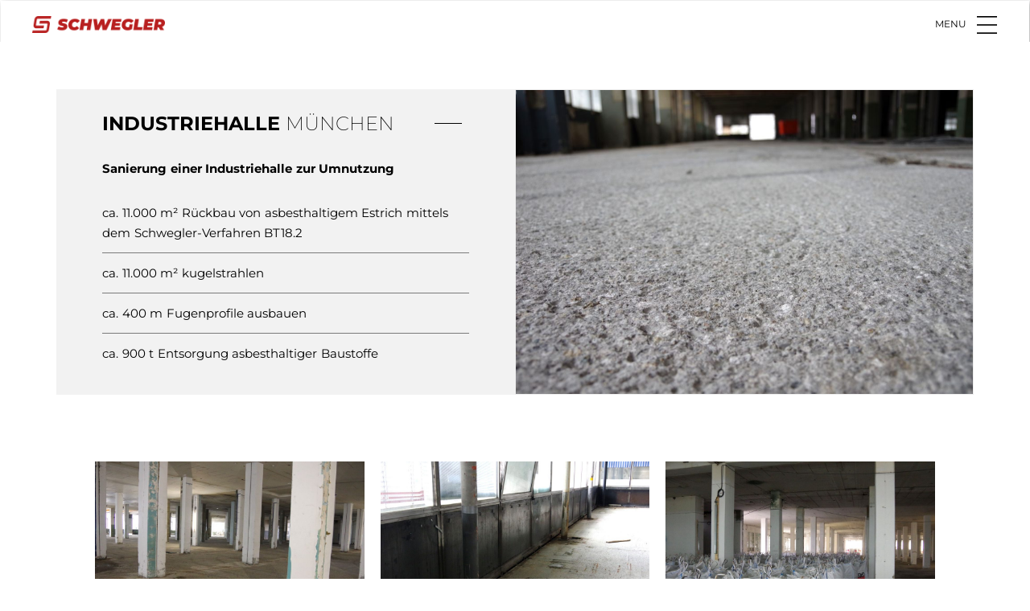

--- FILE ---
content_type: text/html; charset=UTF-8
request_url: https://schwegler-solutions.com/industriehalle-in-muenchen/
body_size: 13169
content:
<!DOCTYPE html>
<html dir="ltr" lang="de">
<head>
    <meta charset="UTF-8" />
    <link href="https://schwegler-solutions.com/wp-content/themes/wp_schwegler_2022/images/a5653a897a01ceca4c813adbfef78fda_schweglerfavicon.png" rel="icon" type="image/x-icon" />
    <link rel="pingback" href="https://schwegler-solutions.com/xmlrpc.php" />
    <script>
    var themeHasJQuery = !!window.jQuery;
</script>
<script src="https://schwegler-solutions.com/wp-content/themes/wp_schwegler_2022/jquery.js?ver=1.0.996"></script>
<script>
    window._$ = jQuery.noConflict(themeHasJQuery);
</script>
    <meta name="viewport" content="width=device-width, initial-scale=1.0">
<!--[if lte IE 9]>
<link rel="stylesheet" type="text/css" href="https://schwegler-solutions.com/wp-content/themes/wp_schwegler_2022/layout.ie.css" />
<script src="https://schwegler-solutions.com/wp-content/themes/wp_schwegler_2022/layout.ie.js"></script>
<![endif]-->
<link class="" href='https://schwegler-solutions.com/wp-content/uploads/omgf/omgf-stylesheet-136/omgf-stylesheet-136.css?ver=1665563903' rel='stylesheet' type='text/css'>
<script src="https://schwegler-solutions.com/wp-content/themes/wp_schwegler_2022/layout.core.js"></script>
<script src="https://schwegler-solutions.com/wp-content/themes/wp_schwegler_2022/CloudZoom.js?ver=1.0.996" type="text/javascript"></script>
    
    <title>Industriehalle München &#8211; N. Schwegler GmbH Fräsen, Schleifen, Kugelstrahlen, Asbestsanierung, Sonderlösungen</title>
<meta name='robots' content='max-image-preview:large' />
<link rel='dns-prefetch' href='//s.w.org' />
<link rel="alternate" type="application/rss+xml" title="N. Schwegler GmbH Fräsen, Schleifen, Kugelstrahlen, Asbestsanierung, Sonderlösungen &raquo; Feed" href="https://schwegler-solutions.com/feed/" />
<link rel="alternate" type="application/rss+xml" title="N. Schwegler GmbH Fräsen, Schleifen, Kugelstrahlen, Asbestsanierung, Sonderlösungen &raquo; Kommentar-Feed" href="https://schwegler-solutions.com/comments/feed/" />
<link rel="alternate" type="application/rss+xml" title="N. Schwegler GmbH Fräsen, Schleifen, Kugelstrahlen, Asbestsanierung, Sonderlösungen &raquo; Industriehalle München-Kommentar-Feed" href="https://schwegler-solutions.com/industriehalle-in-muenchen/feed/" />
<script type="text/javascript">
window._wpemojiSettings = {"baseUrl":"https:\/\/s.w.org\/images\/core\/emoji\/14.0.0\/72x72\/","ext":".png","svgUrl":"https:\/\/s.w.org\/images\/core\/emoji\/14.0.0\/svg\/","svgExt":".svg","source":{"concatemoji":"https:\/\/schwegler-solutions.com\/wp-includes\/js\/wp-emoji-release.min.js?ver=6.0.11"}};
/*! This file is auto-generated */
!function(e,a,t){var n,r,o,i=a.createElement("canvas"),p=i.getContext&&i.getContext("2d");function s(e,t){var a=String.fromCharCode,e=(p.clearRect(0,0,i.width,i.height),p.fillText(a.apply(this,e),0,0),i.toDataURL());return p.clearRect(0,0,i.width,i.height),p.fillText(a.apply(this,t),0,0),e===i.toDataURL()}function c(e){var t=a.createElement("script");t.src=e,t.defer=t.type="text/javascript",a.getElementsByTagName("head")[0].appendChild(t)}for(o=Array("flag","emoji"),t.supports={everything:!0,everythingExceptFlag:!0},r=0;r<o.length;r++)t.supports[o[r]]=function(e){if(!p||!p.fillText)return!1;switch(p.textBaseline="top",p.font="600 32px Arial",e){case"flag":return s([127987,65039,8205,9895,65039],[127987,65039,8203,9895,65039])?!1:!s([55356,56826,55356,56819],[55356,56826,8203,55356,56819])&&!s([55356,57332,56128,56423,56128,56418,56128,56421,56128,56430,56128,56423,56128,56447],[55356,57332,8203,56128,56423,8203,56128,56418,8203,56128,56421,8203,56128,56430,8203,56128,56423,8203,56128,56447]);case"emoji":return!s([129777,127995,8205,129778,127999],[129777,127995,8203,129778,127999])}return!1}(o[r]),t.supports.everything=t.supports.everything&&t.supports[o[r]],"flag"!==o[r]&&(t.supports.everythingExceptFlag=t.supports.everythingExceptFlag&&t.supports[o[r]]);t.supports.everythingExceptFlag=t.supports.everythingExceptFlag&&!t.supports.flag,t.DOMReady=!1,t.readyCallback=function(){t.DOMReady=!0},t.supports.everything||(n=function(){t.readyCallback()},a.addEventListener?(a.addEventListener("DOMContentLoaded",n,!1),e.addEventListener("load",n,!1)):(e.attachEvent("onload",n),a.attachEvent("onreadystatechange",function(){"complete"===a.readyState&&t.readyCallback()})),(e=t.source||{}).concatemoji?c(e.concatemoji):e.wpemoji&&e.twemoji&&(c(e.twemoji),c(e.wpemoji)))}(window,document,window._wpemojiSettings);
</script>
<style type="text/css">
img.wp-smiley,
img.emoji {
	display: inline !important;
	border: none !important;
	box-shadow: none !important;
	height: 1em !important;
	width: 1em !important;
	margin: 0 0.07em !important;
	vertical-align: -0.1em !important;
	background: none !important;
	padding: 0 !important;
}
</style>
	<link rel='stylesheet' id='wp-block-library-css'  href='https://schwegler-solutions.com/wp-includes/css/dist/block-library/style.min.css?ver=6.0.11' type='text/css' media='all' />
<style id='global-styles-inline-css' type='text/css'>
body{--wp--preset--color--black: #000000;--wp--preset--color--cyan-bluish-gray: #abb8c3;--wp--preset--color--white: #ffffff;--wp--preset--color--pale-pink: #f78da7;--wp--preset--color--vivid-red: #cf2e2e;--wp--preset--color--luminous-vivid-orange: #ff6900;--wp--preset--color--luminous-vivid-amber: #fcb900;--wp--preset--color--light-green-cyan: #7bdcb5;--wp--preset--color--vivid-green-cyan: #00d084;--wp--preset--color--pale-cyan-blue: #8ed1fc;--wp--preset--color--vivid-cyan-blue: #0693e3;--wp--preset--color--vivid-purple: #9b51e0;--wp--preset--gradient--vivid-cyan-blue-to-vivid-purple: linear-gradient(135deg,rgba(6,147,227,1) 0%,rgb(155,81,224) 100%);--wp--preset--gradient--light-green-cyan-to-vivid-green-cyan: linear-gradient(135deg,rgb(122,220,180) 0%,rgb(0,208,130) 100%);--wp--preset--gradient--luminous-vivid-amber-to-luminous-vivid-orange: linear-gradient(135deg,rgba(252,185,0,1) 0%,rgba(255,105,0,1) 100%);--wp--preset--gradient--luminous-vivid-orange-to-vivid-red: linear-gradient(135deg,rgba(255,105,0,1) 0%,rgb(207,46,46) 100%);--wp--preset--gradient--very-light-gray-to-cyan-bluish-gray: linear-gradient(135deg,rgb(238,238,238) 0%,rgb(169,184,195) 100%);--wp--preset--gradient--cool-to-warm-spectrum: linear-gradient(135deg,rgb(74,234,220) 0%,rgb(151,120,209) 20%,rgb(207,42,186) 40%,rgb(238,44,130) 60%,rgb(251,105,98) 80%,rgb(254,248,76) 100%);--wp--preset--gradient--blush-light-purple: linear-gradient(135deg,rgb(255,206,236) 0%,rgb(152,150,240) 100%);--wp--preset--gradient--blush-bordeaux: linear-gradient(135deg,rgb(254,205,165) 0%,rgb(254,45,45) 50%,rgb(107,0,62) 100%);--wp--preset--gradient--luminous-dusk: linear-gradient(135deg,rgb(255,203,112) 0%,rgb(199,81,192) 50%,rgb(65,88,208) 100%);--wp--preset--gradient--pale-ocean: linear-gradient(135deg,rgb(255,245,203) 0%,rgb(182,227,212) 50%,rgb(51,167,181) 100%);--wp--preset--gradient--electric-grass: linear-gradient(135deg,rgb(202,248,128) 0%,rgb(113,206,126) 100%);--wp--preset--gradient--midnight: linear-gradient(135deg,rgb(2,3,129) 0%,rgb(40,116,252) 100%);--wp--preset--duotone--dark-grayscale: url('#wp-duotone-dark-grayscale');--wp--preset--duotone--grayscale: url('#wp-duotone-grayscale');--wp--preset--duotone--purple-yellow: url('#wp-duotone-purple-yellow');--wp--preset--duotone--blue-red: url('#wp-duotone-blue-red');--wp--preset--duotone--midnight: url('#wp-duotone-midnight');--wp--preset--duotone--magenta-yellow: url('#wp-duotone-magenta-yellow');--wp--preset--duotone--purple-green: url('#wp-duotone-purple-green');--wp--preset--duotone--blue-orange: url('#wp-duotone-blue-orange');--wp--preset--font-size--small: 13px;--wp--preset--font-size--medium: 20px;--wp--preset--font-size--large: 36px;--wp--preset--font-size--x-large: 42px;}.has-black-color{color: var(--wp--preset--color--black) !important;}.has-cyan-bluish-gray-color{color: var(--wp--preset--color--cyan-bluish-gray) !important;}.has-white-color{color: var(--wp--preset--color--white) !important;}.has-pale-pink-color{color: var(--wp--preset--color--pale-pink) !important;}.has-vivid-red-color{color: var(--wp--preset--color--vivid-red) !important;}.has-luminous-vivid-orange-color{color: var(--wp--preset--color--luminous-vivid-orange) !important;}.has-luminous-vivid-amber-color{color: var(--wp--preset--color--luminous-vivid-amber) !important;}.has-light-green-cyan-color{color: var(--wp--preset--color--light-green-cyan) !important;}.has-vivid-green-cyan-color{color: var(--wp--preset--color--vivid-green-cyan) !important;}.has-pale-cyan-blue-color{color: var(--wp--preset--color--pale-cyan-blue) !important;}.has-vivid-cyan-blue-color{color: var(--wp--preset--color--vivid-cyan-blue) !important;}.has-vivid-purple-color{color: var(--wp--preset--color--vivid-purple) !important;}.has-black-background-color{background-color: var(--wp--preset--color--black) !important;}.has-cyan-bluish-gray-background-color{background-color: var(--wp--preset--color--cyan-bluish-gray) !important;}.has-white-background-color{background-color: var(--wp--preset--color--white) !important;}.has-pale-pink-background-color{background-color: var(--wp--preset--color--pale-pink) !important;}.has-vivid-red-background-color{background-color: var(--wp--preset--color--vivid-red) !important;}.has-luminous-vivid-orange-background-color{background-color: var(--wp--preset--color--luminous-vivid-orange) !important;}.has-luminous-vivid-amber-background-color{background-color: var(--wp--preset--color--luminous-vivid-amber) !important;}.has-light-green-cyan-background-color{background-color: var(--wp--preset--color--light-green-cyan) !important;}.has-vivid-green-cyan-background-color{background-color: var(--wp--preset--color--vivid-green-cyan) !important;}.has-pale-cyan-blue-background-color{background-color: var(--wp--preset--color--pale-cyan-blue) !important;}.has-vivid-cyan-blue-background-color{background-color: var(--wp--preset--color--vivid-cyan-blue) !important;}.has-vivid-purple-background-color{background-color: var(--wp--preset--color--vivid-purple) !important;}.has-black-border-color{border-color: var(--wp--preset--color--black) !important;}.has-cyan-bluish-gray-border-color{border-color: var(--wp--preset--color--cyan-bluish-gray) !important;}.has-white-border-color{border-color: var(--wp--preset--color--white) !important;}.has-pale-pink-border-color{border-color: var(--wp--preset--color--pale-pink) !important;}.has-vivid-red-border-color{border-color: var(--wp--preset--color--vivid-red) !important;}.has-luminous-vivid-orange-border-color{border-color: var(--wp--preset--color--luminous-vivid-orange) !important;}.has-luminous-vivid-amber-border-color{border-color: var(--wp--preset--color--luminous-vivid-amber) !important;}.has-light-green-cyan-border-color{border-color: var(--wp--preset--color--light-green-cyan) !important;}.has-vivid-green-cyan-border-color{border-color: var(--wp--preset--color--vivid-green-cyan) !important;}.has-pale-cyan-blue-border-color{border-color: var(--wp--preset--color--pale-cyan-blue) !important;}.has-vivid-cyan-blue-border-color{border-color: var(--wp--preset--color--vivid-cyan-blue) !important;}.has-vivid-purple-border-color{border-color: var(--wp--preset--color--vivid-purple) !important;}.has-vivid-cyan-blue-to-vivid-purple-gradient-background{background: var(--wp--preset--gradient--vivid-cyan-blue-to-vivid-purple) !important;}.has-light-green-cyan-to-vivid-green-cyan-gradient-background{background: var(--wp--preset--gradient--light-green-cyan-to-vivid-green-cyan) !important;}.has-luminous-vivid-amber-to-luminous-vivid-orange-gradient-background{background: var(--wp--preset--gradient--luminous-vivid-amber-to-luminous-vivid-orange) !important;}.has-luminous-vivid-orange-to-vivid-red-gradient-background{background: var(--wp--preset--gradient--luminous-vivid-orange-to-vivid-red) !important;}.has-very-light-gray-to-cyan-bluish-gray-gradient-background{background: var(--wp--preset--gradient--very-light-gray-to-cyan-bluish-gray) !important;}.has-cool-to-warm-spectrum-gradient-background{background: var(--wp--preset--gradient--cool-to-warm-spectrum) !important;}.has-blush-light-purple-gradient-background{background: var(--wp--preset--gradient--blush-light-purple) !important;}.has-blush-bordeaux-gradient-background{background: var(--wp--preset--gradient--blush-bordeaux) !important;}.has-luminous-dusk-gradient-background{background: var(--wp--preset--gradient--luminous-dusk) !important;}.has-pale-ocean-gradient-background{background: var(--wp--preset--gradient--pale-ocean) !important;}.has-electric-grass-gradient-background{background: var(--wp--preset--gradient--electric-grass) !important;}.has-midnight-gradient-background{background: var(--wp--preset--gradient--midnight) !important;}.has-small-font-size{font-size: var(--wp--preset--font-size--small) !important;}.has-medium-font-size{font-size: var(--wp--preset--font-size--medium) !important;}.has-large-font-size{font-size: var(--wp--preset--font-size--large) !important;}.has-x-large-font-size{font-size: var(--wp--preset--font-size--x-large) !important;}
</style>
<link rel='stylesheet' id='elementor-icons-css'  href='https://schwegler-solutions.com/wp-content/plugins/elementor/assets/lib/eicons/css/elementor-icons.min.css?ver=5.16.0' type='text/css' media='all' />
<link rel='stylesheet' id='elementor-frontend-legacy-css'  href='https://schwegler-solutions.com/wp-content/plugins/elementor/assets/css/frontend-legacy.min.css?ver=3.7.8' type='text/css' media='all' />
<link rel='stylesheet' id='elementor-frontend-css'  href='https://schwegler-solutions.com/wp-content/plugins/elementor/assets/css/frontend.min.css?ver=3.7.8' type='text/css' media='all' />
<link rel='stylesheet' id='elementor-post-12-css'  href='https://schwegler-solutions.com/wp-content/uploads/elementor/css/post-12.css?ver=1665740978' type='text/css' media='all' />
<link rel='stylesheet' id='elementor-pro-css'  href='https://schwegler-solutions.com/wp-content/plugins/elementor-pro/assets/css/frontend.min.css?ver=3.7.7' type='text/css' media='all' />
<link rel='stylesheet' id='elementor-post-2126-css'  href='https://schwegler-solutions.com/wp-content/uploads/elementor/css/post-2126.css?ver=1665750675' type='text/css' media='all' />
<link rel='stylesheet' id='theme-bootstrap-css'  href='//schwegler-solutions.com/wp-content/themes/wp_schwegler_2022/bootstrap.min.css?ver=1.0.996' type='text/css' media='all' />
<link rel='stylesheet' id='theme-style-css'  href='//schwegler-solutions.com/wp-content/themes/wp_schwegler_2022/style.css?ver=1.0.996' type='text/css' media='all' />
<link rel='stylesheet' id='google-fonts-1-css'  href='https://schwegler-solutions.com/wp-content/uploads/omgf/google-fonts-1/google-fonts-1.css?ver=1665563903' type='text/css' media='all' />
<link rel='stylesheet' id='elementor-icons-shared-0-css'  href='https://schwegler-solutions.com/wp-content/plugins/elementor/assets/lib/font-awesome/css/fontawesome.min.css?ver=5.15.3' type='text/css' media='all' />
<link rel='stylesheet' id='elementor-icons-fa-regular-css'  href='https://schwegler-solutions.com/wp-content/plugins/elementor/assets/lib/font-awesome/css/regular.min.css?ver=5.15.3' type='text/css' media='all' />
<!--n2css--><script type='text/javascript' src='https://schwegler-solutions.com/wp-includes/js/jquery/jquery.min.js?ver=3.6.0' id='jquery-core-js'></script>
<script type='text/javascript' src='https://schwegler-solutions.com/wp-includes/js/jquery/jquery-migrate.min.js?ver=3.3.2' id='jquery-migrate-js'></script>
<script type='text/javascript' src='//schwegler-solutions.com/wp-content/themes/wp_schwegler_2022/bootstrap.min.js?ver=1.0.996' id='theme-bootstrap-js'></script>
<script type='text/javascript' src='//schwegler-solutions.com/wp-content/themes/wp_schwegler_2022/script.js?ver=1.0.996' id='theme-script-js'></script>
<link rel="https://api.w.org/" href="https://schwegler-solutions.com/wp-json/" /><link rel="alternate" type="application/json" href="https://schwegler-solutions.com/wp-json/wp/v2/posts/2126" /><link rel="EditURI" type="application/rsd+xml" title="RSD" href="https://schwegler-solutions.com/xmlrpc.php?rsd" />
<link rel="wlwmanifest" type="application/wlwmanifest+xml" href="https://schwegler-solutions.com/wp-includes/wlwmanifest.xml" /> 
<link rel="canonical" href="https://schwegler-solutions.com/industriehalle-in-muenchen/" />
<link rel='shortlink' href='https://schwegler-solutions.com/?p=2126' />
<link rel="alternate" type="application/json+oembed" href="https://schwegler-solutions.com/wp-json/oembed/1.0/embed?url=https%3A%2F%2Fschwegler-solutions.com%2Findustriehalle-in-muenchen%2F" />
<link rel="alternate" type="text/xml+oembed" href="https://schwegler-solutions.com/wp-json/oembed/1.0/embed?url=https%3A%2F%2Fschwegler-solutions.com%2Findustriehalle-in-muenchen%2F&#038;format=xml" />
<script>window.wpJQuery = window.jQuery;</script>    
</head>
<body data-rsssl=1 class="post-template-default single single-post postid-2126 single-format-standard  hfeed bootstrap bd-body-6 bd-pagebackground-292 bd-margins elementor-default elementor-kit-12 elementor-page elementor-page-2126">
<header class=" bd-headerarea-1 bd-margins">
        <div data-affix
     data-offset=""
     data-fix-at-screen="top"
     data-clip-at-control="top"
     
 data-enable-lg
     
 data-enable-md
     
 data-enable-sm
     
 data-enable-xs
     class=" bd-affix-2 bd-no-margins bd-margins "><div class=" bd-layoutbox-13 bd-page-width   bd-no-margins bd-no-margins clearfix">
    <div class="bd-container-inner">
            <div data-affix
     data-offset=""
     data-fix-at-screen="top"
     data-clip-at-control="top"
     
 data-enable-lg
     
 data-enable-md
     
 data-enable-sm
     
     class=" bd-affix-4 bd-no-margins bd-margins ">
    <nav class=" bd-hmenu-6  bd-no-margins"  data-responsive-menu="true" data-responsive-levels="expand on click" data-responsive-type="offcanvas" data-offcanvas-delay="0ms" data-offcanvas-duration="700ms" data-offcanvas-timing-function="ease">
        
            <div class=" bd-menuoverlay-118 bd-menu-overlay"></div>
            <div class=" bd-responsivemenu-6 collapse-button">
    <div class="bd-container-inner">
        <div class="bd-menuitem-88 ">
            <a  data-toggle="collapse"
                data-target=".bd-hmenu-6 .collapse-button + .navbar-collapse"
                href="#" onclick="return false;">
                    <span>MENU</span>
            </a>
        </div>
    </div>
</div>
            <div class="navbar-collapse collapse width">
        
        <div class=" bd-horizontalmenu-14 clearfix">
            <div class="bd-container-inner">
            
            
<ul class=" bd-menu-26 nav nav-pills navbar-right">
    <li class=" bd-menuitem-84 bd-toplevel-item ">
    <a class=" "  href="https://schwegler-solutions.com/">
        <span>
            Home        </span>
    </a>    </li>
    
<li class=" bd-menuitem-84 bd-toplevel-item ">
    <a class=" "  href="https://schwegler-solutions.com/unternehmen/">
        <span>
            Unternehmen        </span>
    </a>    </li>
    
<li class=" bd-menuitem-84 bd-toplevel-item  bd-submenu-icon-only">
    <a class=" "  href="https://schwegler-solutions.com/leistungen/">
        <span>
            Leistungen        </span>
    </a>    
    <div class="bd-menu-27-popup ">
            <ul class="bd-menu-27   ">
        
            <li class=" bd-menuitem-85  bd-sub-item">
    
            <a class=" "  href="https://schwegler-solutions.com/fraesen/">
                <span>
                    Fräsen                </span>
            </a>
            </li>
    
    
    
            <li class=" bd-menuitem-85  bd-sub-item">
    
            <a class=" "  href="https://schwegler-solutions.com/schleifen/">
                <span>
                    Schleifen                </span>
            </a>
            </li>
    
    
    
            <li class=" bd-menuitem-85  bd-sub-item">
    
            <a class=" "  href="https://schwegler-solutions.com/kugelstrahlen/">
                <span>
                    Kugelstrahlen                </span>
            </a>
            </li>
    
    
    
            <li class=" bd-menuitem-85  bd-sub-item">
    
            <a class=" "  href="https://schwegler-solutions.com/asbestsanierung/">
                <span>
                    Asbestsanierung                </span>
            </a>
            </li>
    
    
    
            <li class=" bd-menuitem-85  bd-sub-item">
    
            <a class=" "  href="https://schwegler-solutions.com/sonderloesungen/">
                <span>
                    Sonderlösungen                </span>
            </a>
            </li>
    
    
            </ul>
        </div>
    
    </li>
    
<li class=" bd-menuitem-84 bd-toplevel-item ">
    <a class=" "  href="https://schwegler-solutions.com/referenzen/">
        <span>
            Referenzen und Impressionen        </span>
    </a>    </li>
    
<li class=" bd-menuitem-84 bd-toplevel-item ">
    <a class=" "  href="https://schwegler-solutions.com/karriere/">
        <span>
            Karriere        </span>
    </a>    </li>
    
<li class=" bd-menuitem-84 bd-toplevel-item ">
    <a class=" "  href="https://schwegler-solutions.com/aktuelles/">
        <span>
            Aktuelles        </span>
    </a>    </li>
    
<li class=" bd-menuitem-84 bd-toplevel-item  bd-submenu-icon-only">
    <a class=" "  href="https://schwegler-solutions.com/kontakt/">
        <span>
            Kontakt        </span>
    </a>    
    <div class="bd-menu-27-popup ">
            <ul class="bd-menu-27   ">
        
            <li class=" bd-menuitem-85  bd-sub-item">
    
            <a class=" "  href="https://schwegler-solutions.com/kontakt/">
                <span>
                    Kontaktformular                </span>
            </a>
            </li>
    
    
    
            <li class=" bd-menuitem-85  bd-sub-item">
    
            <a class=" "  href="https://schwegler-solutions.com/impressum/">
                <span>
                    Impressum                </span>
            </a>
            </li>
    
    
    
            <li class=" bd-menuitem-85  bd-sub-item">
    
            <a class=" "  href="https://schwegler-solutions.com/datenschutz/">
                <span>
                    Datenschutz                </span>
            </a>
            </li>
    
    
            </ul>
        </div>
    
    </li>
    
</ul>            
            </div>
        </div>
        

        <div class="bd-menu-close-icon">
    <a href="#" class="bd-icon  bd-icon-120"></a>
</div>

        
            </div>
    </nav>
    </div>
	
		
<a class=" bd-logo-3 bd-imagescaling bd-imagescaling-1 bd-no-margins" href="https://schwegler-solutions.com">
<img class=" bd-imagestyles-27" src="https://schwegler-solutions.com/wp-content/themes/wp_schwegler_2022/images/5872726c7e590593c87a249a22d0720e_schweglerlogo_2021_rot.png" alt="N. Schwegler GmbH Fräsen, Schleifen, Kugelstrahlen, Asbestsanierung, Sonderlösungen">
</a>
	
		<p class=" bd-textblock-11 hidden-md hidden-sm hidden-xs hidden-lg bd-content-element">
    Wir schaffen Lebensräume.</p>
    </div>
</div>
</div>
</header>
	
		<div class="bd-containereffect-7 container-effect container ">
<div class="bd-contentlayout-6  bd-sheetstyles  bd-no-margins bd-margins" >
    <div class="bd-container-inner">

        <div class="bd-flex-vertical bd-stretch-inner bd-no-margins">
            
            <div class="bd-flex-horizontal bd-flex-wide bd-no-margins">
                
                <div class="bd-flex-vertical bd-flex-wide bd-no-margins">
                    

                    <div class=" bd-layoutitemsbox-21 bd-flex-wide bd-margins">
    <div class=" bd-content-8">
    
            <div class=" bd-blog-2">
        <div class="bd-container-inner">
        
                    
        <div class=" bd-grid-5 bd-margins">
            <div class="container-fluid">
                <div class="separated-grid row">
                        
                        <div class="separated-item-23 col-md-12 ">
                        
                            <div class="bd-griditem-23">
                                <article id="post-2126" class=" bd-article-3 clearfix hentry post-2126 post type-post status-publish format-standard has-post-thumbnail hentry category-allgemein category-referenzen">
    <div class=" bd-posticonedit-6">
    </div>
	
		<div class=" bd-postcontent-2 bd-tagstyles  entry-content bd-contentlayout-offset" >
    		<div data-elementor-type="wp-post" data-elementor-id="2126" class="elementor elementor-2126">
						<div class="elementor-inner">
				<div class="elementor-section-wrap">
									<section class="elementor-section elementor-top-section elementor-element elementor-element-7dc9861 elementor-section-stretched elementor-section-boxed elementor-section-height-default elementor-section-height-default" data-id="7dc9861" data-element_type="section" data-settings="{&quot;stretch_section&quot;:&quot;section-stretched&quot;,&quot;background_background&quot;:&quot;classic&quot;}">
						<div class="elementor-container elementor-column-gap-no">
							<div class="elementor-row">
					<div class="elementor-column elementor-col-50 elementor-top-column elementor-element elementor-element-62590f0" data-id="62590f0" data-element_type="column" data-settings="{&quot;background_background&quot;:&quot;classic&quot;}">
			<div class="elementor-column-wrap elementor-element-populated">
							<div class="elementor-widget-wrap">
						<div class="elementor-element elementor-element-d2a13b9 elementor-widget-divider--view-line_text elementor-widget-divider--element-align-left elementor-widget elementor-widget-divider" data-id="d2a13b9" data-element_type="widget" data-widget_type="divider.default">
				<div class="elementor-widget-container">
					<div class="elementor-divider">
			<span class="elementor-divider-separator">
							<span class="elementor-divider__text elementor-divider__element">
				 <b>Industriehalle</b> München				</span>
						</span>
		</div>
				</div>
				</div>
				<div class="elementor-element elementor-element-fb463e9 elementor-widget elementor-widget-text-editor" data-id="fb463e9" data-element_type="widget" data-widget_type="text-editor.default">
				<div class="elementor-widget-container">
								<div class="elementor-text-editor elementor-clearfix">
				<p><strong>Sanierung einer Industriehalle zur Umnutzung</strong></p>					</div>
						</div>
				</div>
				<div class="elementor-element elementor-element-1282d8b elementor-icon-list--layout-traditional elementor-list-item-link-full_width elementor-widget elementor-widget-icon-list" data-id="1282d8b" data-element_type="widget" data-widget_type="icon-list.default">
				<div class="elementor-widget-container">
					<ul class="elementor-icon-list-items">
							<li class="elementor-icon-list-item">
										<span class="elementor-icon-list-text">ca. 11.000 m² Rückbau von asbesthaltigem Estrich mittels dem Schwegler-Verfahren BT18.2&nbsp;</span>
									</li>
								<li class="elementor-icon-list-item">
										<span class="elementor-icon-list-text">ca. 11.000 m² kugelstrahlen</span>
									</li>
								<li class="elementor-icon-list-item">
										<span class="elementor-icon-list-text">ca. 400 m Fugenprofile ausbauen</span>
									</li>
								<li class="elementor-icon-list-item">
										<span class="elementor-icon-list-text">ca. 900 t Entsorgung asbesthaltiger Baustoffe</span>
									</li>
						</ul>
				</div>
				</div>
						</div>
					</div>
		</div>
				<div class="elementor-column elementor-col-50 elementor-top-column elementor-element elementor-element-a1e6091" data-id="a1e6091" data-element_type="column" data-settings="{&quot;background_background&quot;:&quot;classic&quot;}">
			<div class="elementor-column-wrap elementor-element-populated">
							<div class="elementor-widget-wrap">
						<div class="elementor-element elementor-element-1a92ae8 elementor-widget elementor-widget-image" data-id="1a92ae8" data-element_type="widget" data-widget_type="image.default">
				<div class="elementor-widget-container">
								<div class="elementor-image">
													<a href="https://schwegler-solutions.com/wp-content/uploads/ref_muenchen_01.jpg" data-elementor-open-lightbox="yes" data-elementor-lightbox-title="ref_muenchen_01" e-action-hash="#elementor-action%3Aaction%3Dlightbox%26settings%3DeyJpZCI6MjAwMywidXJsIjoiaHR0cHM6XC9cL3NjaHdlZ2xlci1zb2x1dGlvbnMuY29tXC93cC1jb250ZW50XC91cGxvYWRzXC9yZWZfbXVlbmNoZW5fMDEuanBnIn0%3D">
							<img width="1024" height="682" src="https://schwegler-solutions.com/wp-content/uploads/ref_muenchen_01-1024x682.jpg" class="attachment-large size-large" alt="" loading="lazy" srcset="https://schwegler-solutions.com/wp-content/uploads/ref_muenchen_01-1024x682.jpg 1024w, https://schwegler-solutions.com/wp-content/uploads/ref_muenchen_01-300x200.jpg 300w, https://schwegler-solutions.com/wp-content/uploads/ref_muenchen_01-768x512.jpg 768w, https://schwegler-solutions.com/wp-content/uploads/ref_muenchen_01-1536x1024.jpg 1536w, https://schwegler-solutions.com/wp-content/uploads/ref_muenchen_01.jpg 2000w" sizes="(max-width: 1024px) 100vw, 1024px" />								</a>
														</div>
						</div>
				</div>
						</div>
					</div>
		</div>
								</div>
					</div>
		</section>
				<section class="elementor-section elementor-top-section elementor-element elementor-element-f9400c7 elementor-section-stretched elementor-section-boxed elementor-section-height-default elementor-section-height-default" data-id="f9400c7" data-element_type="section" data-settings="{&quot;stretch_section&quot;:&quot;section-stretched&quot;,&quot;background_background&quot;:&quot;classic&quot;}">
						<div class="elementor-container elementor-column-gap-wider">
							<div class="elementor-row">
					<div class="elementor-column elementor-col-100 elementor-top-column elementor-element elementor-element-c226f98" data-id="c226f98" data-element_type="column">
			<div class="elementor-column-wrap elementor-element-populated">
							<div class="elementor-widget-wrap">
						<div class="elementor-element elementor-element-fafca18 elementor-widget elementor-widget-gallery" data-id="fafca18" data-element_type="widget" data-settings="{&quot;gap&quot;:{&quot;unit&quot;:&quot;px&quot;,&quot;size&quot;:20,&quot;sizes&quot;:[]},&quot;background_overlay_hover_animation&quot;:&quot;enter-from-bottom&quot;,&quot;content_hover_animation&quot;:&quot;enter-from-bottom&quot;,&quot;gallery_layout&quot;:&quot;justified&quot;,&quot;gap_mobile&quot;:{&quot;unit&quot;:&quot;px&quot;,&quot;size&quot;:5,&quot;sizes&quot;:[]},&quot;lazyload&quot;:&quot;yes&quot;,&quot;ideal_row_height&quot;:{&quot;unit&quot;:&quot;px&quot;,&quot;size&quot;:200,&quot;sizes&quot;:[]},&quot;ideal_row_height_tablet&quot;:{&quot;unit&quot;:&quot;px&quot;,&quot;size&quot;:150,&quot;sizes&quot;:[]},&quot;ideal_row_height_mobile&quot;:{&quot;unit&quot;:&quot;px&quot;,&quot;size&quot;:150,&quot;sizes&quot;:[]},&quot;gap_tablet&quot;:{&quot;unit&quot;:&quot;px&quot;,&quot;size&quot;:10,&quot;sizes&quot;:[]},&quot;link_to&quot;:&quot;file&quot;,&quot;overlay_background&quot;:&quot;yes&quot;}" data-widget_type="gallery.default">
				<div class="elementor-widget-container">
					<div class="elementor-gallery__container">
							<a class="e-gallery-item elementor-gallery-item elementor-animated-content" href="https://schwegler-solutions.com/wp-content/uploads/ref_muenchen_04.jpg" data-elementor-open-lightbox="yes" data-elementor-lightbox-slideshow="all-fafca18" data-elementor-lightbox-title="ref_muenchen_04" e-action-hash="#elementor-action%3Aaction%3Dlightbox%26settings%3DeyJpZCI6MjAwMCwidXJsIjoiaHR0cHM6XC9cL3NjaHdlZ2xlci1zb2x1dGlvbnMuY29tXC93cC1jb250ZW50XC91cGxvYWRzXC9yZWZfbXVlbmNoZW5fMDQuanBnIiwic2xpZGVzaG93IjoiYWxsLWZhZmNhMTgifQ%3D%3D">
					<div class="e-gallery-image elementor-gallery-item__image" data-thumbnail="https://schwegler-solutions.com/wp-content/uploads/ref_muenchen_04-1024x682.jpg" data-width="1024" data-height="682" alt="" ></div>
											<div class="elementor-gallery-item__overlay"></div>
														</a>
							<a class="e-gallery-item elementor-gallery-item elementor-animated-content" href="https://schwegler-solutions.com/wp-content/uploads/ref_muenchen_03.jpg" data-elementor-open-lightbox="yes" data-elementor-lightbox-slideshow="all-fafca18" data-elementor-lightbox-title="ref_muenchen_03" e-action-hash="#elementor-action%3Aaction%3Dlightbox%26settings%3DeyJpZCI6MjAwMSwidXJsIjoiaHR0cHM6XC9cL3NjaHdlZ2xlci1zb2x1dGlvbnMuY29tXC93cC1jb250ZW50XC91cGxvYWRzXC9yZWZfbXVlbmNoZW5fMDMuanBnIiwic2xpZGVzaG93IjoiYWxsLWZhZmNhMTgifQ%3D%3D">
					<div class="e-gallery-image elementor-gallery-item__image" data-thumbnail="https://schwegler-solutions.com/wp-content/uploads/ref_muenchen_03-1024x682.jpg" data-width="1024" data-height="682" alt="" ></div>
											<div class="elementor-gallery-item__overlay"></div>
														</a>
							<a class="e-gallery-item elementor-gallery-item elementor-animated-content" href="https://schwegler-solutions.com/wp-content/uploads/ref_muenchen_02.jpg" data-elementor-open-lightbox="yes" data-elementor-lightbox-slideshow="all-fafca18" data-elementor-lightbox-title="ref_muenchen_02" e-action-hash="#elementor-action%3Aaction%3Dlightbox%26settings%3DeyJpZCI6MjAwMiwidXJsIjoiaHR0cHM6XC9cL3NjaHdlZ2xlci1zb2x1dGlvbnMuY29tXC93cC1jb250ZW50XC91cGxvYWRzXC9yZWZfbXVlbmNoZW5fMDIuanBnIiwic2xpZGVzaG93IjoiYWxsLWZhZmNhMTgifQ%3D%3D">
					<div class="e-gallery-image elementor-gallery-item__image" data-thumbnail="https://schwegler-solutions.com/wp-content/uploads/ref_muenchen_02-1024x682.jpg" data-width="1024" data-height="682" alt="" ></div>
											<div class="elementor-gallery-item__overlay"></div>
														</a>
							<a class="e-gallery-item elementor-gallery-item elementor-animated-content" href="https://schwegler-solutions.com/wp-content/uploads/ref_muenchen_01.jpg" data-elementor-open-lightbox="yes" data-elementor-lightbox-slideshow="all-fafca18" data-elementor-lightbox-title="ref_muenchen_01" e-action-hash="#elementor-action%3Aaction%3Dlightbox%26settings%3DeyJpZCI6MjAwMywidXJsIjoiaHR0cHM6XC9cL3NjaHdlZ2xlci1zb2x1dGlvbnMuY29tXC93cC1jb250ZW50XC91cGxvYWRzXC9yZWZfbXVlbmNoZW5fMDEuanBnIiwic2xpZGVzaG93IjoiYWxsLWZhZmNhMTgifQ%3D%3D">
					<div class="e-gallery-image elementor-gallery-item__image" data-thumbnail="https://schwegler-solutions.com/wp-content/uploads/ref_muenchen_01-1024x682.jpg" data-width="1024" data-height="682" alt="" ></div>
											<div class="elementor-gallery-item__overlay"></div>
														</a>
					</div>
			</div>
				</div>
				<div class="elementor-element elementor-element-81052d1 elementor-widget elementor-widget-button" data-id="81052d1" data-element_type="widget" data-widget_type="button.default">
				<div class="elementor-widget-container">
					<div class="elementor-button-wrapper">
			<a href="https://schwegler-solutions.com/referenzen/" class="elementor-button-link elementor-button elementor-size-sm" role="button">
						<span class="elementor-button-content-wrapper">
						<span class="elementor-button-text">⟶   Zurück zur Übersicht</span>
		</span>
					</a>
		</div>
				</div>
				</div>
						</div>
					</div>
		</div>
								</div>
					</div>
		</section>
				<section class="elementor-section elementor-top-section elementor-element elementor-element-d57e02b elementor-section-stretched elementor-section-full_width elementor-section-height-default elementor-section-height-default" data-id="d57e02b" data-element_type="section" data-settings="{&quot;stretch_section&quot;:&quot;section-stretched&quot;,&quot;background_background&quot;:&quot;classic&quot;}">
						<div class="elementor-container elementor-column-gap-no">
							<div class="elementor-row">
					<div class="elementor-column elementor-col-100 elementor-top-column elementor-element elementor-element-8d73942" data-id="8d73942" data-element_type="column" data-settings="{&quot;background_background&quot;:&quot;classic&quot;}">
			<div class="elementor-column-wrap elementor-element-populated">
							<div class="elementor-widget-wrap">
						<div class="elementor-element elementor-element-6ef52a6 elementor-widget elementor-widget-text-editor" data-id="6ef52a6" data-element_type="widget" data-widget_type="text-editor.default">
				<div class="elementor-widget-container">
								<div class="elementor-text-editor elementor-clearfix">
				<p style="text-align: center;">Hier finden Sie <b>weitere Referenzen.</b></p>					</div>
						</div>
				</div>
				<div class="elementor-element elementor-element-62ae090 elementor-widget-divider--view-line_icon elementor-view-default elementor-widget-divider--element-align-center elementor-invisible elementor-widget elementor-widget-divider" data-id="62ae090" data-element_type="widget" data-settings="{&quot;_animation&quot;:&quot;flash&quot;}" data-widget_type="divider.default">
				<div class="elementor-widget-container">
					<div class="elementor-divider">
			<span class="elementor-divider-separator">
							<div class="elementor-icon elementor-divider__element">
					<i aria-hidden="true" class="far fa-arrow-alt-circle-down"></i></div>
						</span>
		</div>
				</div>
				</div>
						</div>
					</div>
		</div>
								</div>
					</div>
		</section>
				<section class="elementor-section elementor-top-section elementor-element elementor-element-bfc4233 elementor-section-stretched elementor-section-boxed elementor-section-height-default elementor-section-height-default" data-id="bfc4233" data-element_type="section" data-settings="{&quot;stretch_section&quot;:&quot;section-stretched&quot;,&quot;background_background&quot;:&quot;classic&quot;}">
						<div class="elementor-container elementor-column-gap-no">
							<div class="elementor-row">
					<div class="elementor-column elementor-col-100 elementor-top-column elementor-element elementor-element-84e9e2f" data-id="84e9e2f" data-element_type="column">
			<div class="elementor-column-wrap elementor-element-populated">
							<div class="elementor-widget-wrap">
						<div class="elementor-element elementor-element-fb397b8 elementor-grid-5 elementor-grid-tablet-3 elementor-grid-mobile-2 elementor-posts--thumbnail-top elementor-widget elementor-widget-posts" data-id="fb397b8" data-element_type="widget" data-settings="{&quot;classic_columns&quot;:&quot;5&quot;,&quot;classic_masonry&quot;:&quot;yes&quot;,&quot;classic_columns_tablet&quot;:&quot;3&quot;,&quot;classic_columns_mobile&quot;:&quot;2&quot;,&quot;classic_row_gap&quot;:{&quot;unit&quot;:&quot;px&quot;,&quot;size&quot;:35,&quot;sizes&quot;:[]},&quot;classic_row_gap_tablet&quot;:{&quot;unit&quot;:&quot;px&quot;,&quot;size&quot;:&quot;&quot;,&quot;sizes&quot;:[]},&quot;classic_row_gap_mobile&quot;:{&quot;unit&quot;:&quot;px&quot;,&quot;size&quot;:&quot;&quot;,&quot;sizes&quot;:[]}}" data-widget_type="posts.classic">
				<div class="elementor-widget-container">
					<div class="elementor-posts-container elementor-posts elementor-posts--skin-classic elementor-grid">
				<article class="elementor-post elementor-grid-item post-2120 post type-post status-publish format-standard has-post-thumbnail hentry category-allgemein category-referenzen">
				<a class="elementor-post__thumbnail__link" href="https://schwegler-solutions.com/aer-muenchen/" >
			<div class="elementor-post__thumbnail"><img width="300" height="200" src="https://schwegler-solutions.com/wp-content/uploads/ref_aer-muenchen_08-300x200.jpg" class="attachment-medium size-medium" alt="" loading="lazy" /></div>
		</a>
				<div class="elementor-post__text">
				<h3 class="elementor-post__title">
			<a href="https://schwegler-solutions.com/aer-muenchen/" >
				AER München			</a>
		</h3>
				</div>
				</article>
				<article class="elementor-post elementor-grid-item post-2049 post type-post status-publish format-standard has-post-thumbnail hentry category-allgemein category-referenzen">
				<a class="elementor-post__thumbnail__link" href="https://schwegler-solutions.com/campus-one/" >
			<div class="elementor-post__thumbnail"><img width="300" height="200" src="https://schwegler-solutions.com/wp-content/uploads/re_campus_one_4b-300x200.jpg" class="attachment-medium size-medium" alt="" loading="lazy" /></div>
		</a>
				<div class="elementor-post__text">
				<h3 class="elementor-post__title">
			<a href="https://schwegler-solutions.com/campus-one/" >
				Campus One			</a>
		</h3>
				</div>
				</article>
				<article class="elementor-post elementor-grid-item post-2101 post type-post status-publish format-standard has-post-thumbnail hentry category-allgemein category-referenzen">
				<a class="elementor-post__thumbnail__link" href="https://schwegler-solutions.com/industriehalle/" >
			<div class="elementor-post__thumbnail"><img width="300" height="200" src="https://schwegler-solutions.com/wp-content/uploads/ref_industriehalle_06-300x200.jpg" class="attachment-medium size-medium" alt="" loading="lazy" /></div>
		</a>
				<div class="elementor-post__text">
				<h3 class="elementor-post__title">
			<a href="https://schwegler-solutions.com/industriehalle/" >
				Industriehalle			</a>
		</h3>
				</div>
				</article>
				<article class="elementor-post elementor-grid-item post-2126 post type-post status-publish format-standard has-post-thumbnail hentry category-allgemein category-referenzen">
				<a class="elementor-post__thumbnail__link" href="https://schwegler-solutions.com/industriehalle-in-muenchen/" >
			<div class="elementor-post__thumbnail"><img width="300" height="200" src="https://schwegler-solutions.com/wp-content/uploads/ref_muenchen_01-300x200.jpg" class="attachment-medium size-medium" alt="" loading="lazy" /></div>
		</a>
				<div class="elementor-post__text">
				<h3 class="elementor-post__title">
			<a href="https://schwegler-solutions.com/industriehalle-in-muenchen/" >
				Industriehalle München			</a>
		</h3>
				</div>
				</article>
				<article class="elementor-post elementor-grid-item post-2131 post type-post status-publish format-standard has-post-thumbnail hentry category-allgemein category-referenzen">
				<a class="elementor-post__thumbnail__link" href="https://schwegler-solutions.com/industriehalle-in-neuffen/" >
			<div class="elementor-post__thumbnail"><img width="300" height="200" src="https://schwegler-solutions.com/wp-content/uploads/ref_neuffen_01-300x200.jpg" class="attachment-medium size-medium" alt="" loading="lazy" /></div>
		</a>
				<div class="elementor-post__text">
				<h3 class="elementor-post__title">
			<a href="https://schwegler-solutions.com/industriehalle-in-neuffen/" >
				Industriehalle Neuffen			</a>
		</h3>
				</div>
				</article>
				<article class="elementor-post elementor-grid-item post-2093 post type-post status-publish format-standard has-post-thumbnail hentry category-allgemein category-referenzen">
				<a class="elementor-post__thumbnail__link" href="https://schwegler-solutions.com/industriehalle-vorarlberg/" >
			<div class="elementor-post__thumbnail"><img width="300" height="200" src="https://schwegler-solutions.com/wp-content/uploads/ref_industrie_vorarlberg_01-300x200.jpg" class="attachment-medium size-medium" alt="" loading="lazy" /></div>
		</a>
				<div class="elementor-post__text">
				<h3 class="elementor-post__title">
			<a href="https://schwegler-solutions.com/industriehalle-vorarlberg/" >
				Industriehalle Vorarlberg			</a>
		</h3>
				</div>
				</article>
				<article class="elementor-post elementor-grid-item post-2088 post type-post status-publish format-standard has-post-thumbnail hentry category-allgemein category-referenzen">
				<a class="elementor-post__thumbnail__link" href="https://schwegler-solutions.com/industrieunternehmen/" >
			<div class="elementor-post__thumbnail"><img width="300" height="200" src="https://schwegler-solutions.com/wp-content/uploads/ref_industrie_01-1-300x200.jpg" class="attachment-medium size-medium" alt="" loading="lazy" /></div>
		</a>
				<div class="elementor-post__text">
				<h3 class="elementor-post__title">
			<a href="https://schwegler-solutions.com/industrieunternehmen/" >
				Industrieunternehmen			</a>
		</h3>
				</div>
				</article>
				<article class="elementor-post elementor-grid-item post-2139 post type-post status-publish format-standard has-post-thumbnail hentry category-allgemein category-referenzen">
				<a class="elementor-post__thumbnail__link" href="https://schwegler-solutions.com/logistikhalle-in-paderborn/" >
			<div class="elementor-post__thumbnail"><img width="300" height="200" src="https://schwegler-solutions.com/wp-content/uploads/ref_paderborn_02-300x200.jpg" class="attachment-medium size-medium" alt="" loading="lazy" /></div>
		</a>
				<div class="elementor-post__text">
				<h3 class="elementor-post__title">
			<a href="https://schwegler-solutions.com/logistikhalle-in-paderborn/" >
				Logistikhalle Paderborn			</a>
		</h3>
				</div>
				</article>
				<article class="elementor-post elementor-grid-item post-2150 post type-post status-publish format-standard has-post-thumbnail hentry category-allgemein category-referenzen">
				<a class="elementor-post__thumbnail__link" href="https://schwegler-solutions.com/parkdeck-in-nuernberg/" >
			<div class="elementor-post__thumbnail"><img width="300" height="200" src="https://schwegler-solutions.com/wp-content/uploads/ref_parkdeck_nuernberg_01b-300x200.jpg" class="attachment-medium size-medium" alt="" loading="lazy" /></div>
		</a>
				<div class="elementor-post__text">
				<h3 class="elementor-post__title">
			<a href="https://schwegler-solutions.com/parkdeck-in-nuernberg/" >
				Parkdeck in Nürnberg			</a>
		</h3>
				</div>
				</article>
				<article class="elementor-post elementor-grid-item post-2155 post type-post status-publish format-standard has-post-thumbnail hentry category-allgemein category-referenzen">
				<a class="elementor-post__thumbnail__link" href="https://schwegler-solutions.com/spinelli-barracks-mannheim/" >
			<div class="elementor-post__thumbnail"><img width="300" height="200" src="https://schwegler-solutions.com/wp-content/uploads/ref_spinelli_01_3_bearb-300x200.jpg" class="attachment-medium size-medium" alt="" loading="lazy" /></div>
		</a>
				<div class="elementor-post__text">
				<h3 class="elementor-post__title">
			<a href="https://schwegler-solutions.com/spinelli-barracks-mannheim/" >
				Spinelli Barracks Mannheim			</a>
		</h3>
				</div>
				</article>
				<article class="elementor-post elementor-grid-item post-2112 post type-post status-publish format-standard has-post-thumbnail hentry category-allgemein category-referenzen">
				<a class="elementor-post__thumbnail__link" href="https://schwegler-solutions.com/verkaufsraeume-in-karlsruhe/" >
			<div class="elementor-post__thumbnail"><img width="300" height="200" src="https://schwegler-solutions.com/wp-content/uploads/ref_karlsruhe_02-300x200.jpg" class="attachment-medium size-medium" alt="" loading="lazy" /></div>
		</a>
				<div class="elementor-post__text">
				<h3 class="elementor-post__title">
			<a href="https://schwegler-solutions.com/verkaufsraeume-in-karlsruhe/" >
				Verkaufsräume in Karlsruhe			</a>
		</h3>
				</div>
				</article>
				</div>


		
				</div>
				</div>
						</div>
					</div>
		</div>
								</div>
					</div>
		</section>
									</div>
			</div>
					</div>
		</div>
</article>
                                                                    <div class=" bd-comments-2" id="comments">
	<div class="bd-container-inner">
		</div>
</div>                                                            </div>
                        </div>
                </div>
            </div>
        </div>
        
        </div>
    </div>
</div>
</div>

                    
                </div>
                
            </div>
            
        </div>

    </div>
</div></div>
	
		<div data-smooth-scroll data-animation-time="250" class=" bd-smoothscroll-3"><a href="#" class=" bd-backtotop-1 ">
    <span class="bd-icon-67 bd-icon "></span>
</a></div>
	
		<footer class=" bd-footerarea-1">
            <div class="bd-containereffect-2 container-effect container "><section class=" bd-section-13 bd-tagstyles " id="section13" data-section-title="4 Columns">
    <div class="bd-container-inner bd-margins clearfix">
        <div class=" bd-layoutcontainer-8 bd-columns bd-no-margins">
    <div class="bd-container-inner">
        <div class="container-fluid">
            <div class="row ">
                <div class=" bd-columnwrapper-24 
 col-sm-3">
    <div class="bd-layoutcolumn-24 bd-no-margins bd-column" ><div class="bd-vertical-align-wrapper"><div  class=" bd-footerwidgetarea-16 clearfix" data-position="footer1"><div class=" bd-block-4 bd-no-margins bd-own-margins widget widget_text" id="text-2" data-block-id="text-2">
        
    <div class=" bd-blockheader bd-tagstyles bd-no-margins">
        <h4>Kontaktdaten</h4>
    </div>
    
    <div class=" bd-blockcontent bd-tagstyles ">
			<div class="textwidget"><p>N. Schwegler GmbH<br />
Gewerbegebiet 7<br />
88213 Ravensburg</p>
<p>Telefon +49 (0)751 &#8211; 561 903-0<br />
Telefax +49 (0)751 &#8211; 561 903-49<br />
Email: <a href="mailto:info@schwegler-solutions.com">info@schwegler-solutions.com</a></p>
</div>
		</div>
</div></div></div></div>
</div>
	
		<div class=" bd-columnwrapper-36 
 col-sm-3">
    <div class="bd-layoutcolumn-36 bd-column" ><div class="bd-vertical-align-wrapper"><div class=" bd-layoutbox-22 bd-no-margins clearfix">
    <div class="bd-container-inner">
        <div  class=" bd-footerwidgetarea-22 clearfix" data-position="footer1"><div class=" bd-vmenu-1" data-responsive-menu="true" data-responsive-levels="expand on click">
            <div class=" bd-block-9 bd-no-margins bd-own-margins widget vmenu" data-block-id="vmenuwidget-2">
                    
            <div class=" bd-blockheader bd-tagstyles bd-no-margins">
                <h4>Leistungen</h4>
            </div>
            
        
                <div class=" bd-blockcontent bd-tagstyles shape-only">
            <div class=" bd-verticalmenu-3">
                <div class="bd-container-inner">
                    
<ul class=" bd-menu-47 nav nav-pills">
    <li class=" bd-menuitem-47 ">
    <a class=" "  href="https://schwegler-solutions.com/fraesen/">
        <span>
            Fräsen        </span>
    </a>    </li>
    
<li class=" bd-menuitem-47 ">
    <a class=" "  href="https://schwegler-solutions.com/schleifen/">
        <span>
            Schleifen        </span>
    </a>    </li>
    
<li class=" bd-menuitem-47 ">
    <a class=" "  href="https://schwegler-solutions.com/kugelstrahlen/">
        <span>
            Kugelstrahlen        </span>
    </a>    </li>
    
<li class=" bd-menuitem-47 ">
    <a class=" "  href="https://schwegler-solutions.com/asbestsanierung/">
        <span>
            Asbestsanierung        </span>
    </a>    </li>
    
<li class=" bd-menuitem-47 ">
    <a class=" "  href="https://schwegler-solutions.com/sonderloesungen/">
        <span>
            Sonderlösungen        </span>
    </a>    </li>
    
</ul>                </div>
            </div>
        </div>
            </div>
    </div></div>    </div>
</div></div></div>
</div>
	
		<div class=" bd-columnwrapper-38 
 col-sm-3">
    <div class="bd-layoutcolumn-38 bd-column" ><div class="bd-vertical-align-wrapper"><div  class=" bd-footerwidgetarea-24 clearfix" data-position="footer1"><div class=" bd-vmenu-1" data-responsive-menu="true" data-responsive-levels="expand on click">
            <div class=" bd-block-9 bd-no-margins bd-own-margins widget vmenu" data-block-id="vmenuwidget-3">
                    
            <div class=" bd-blockheader bd-tagstyles bd-no-margins">
                <h4>Links</h4>
            </div>
            
        
                <div class=" bd-blockcontent bd-tagstyles shape-only">
            <div class=" bd-verticalmenu-3">
                <div class="bd-container-inner">
                    
<ul class=" bd-menu-47 nav nav-pills">
    <li class=" bd-menuitem-47 ">
    <a class=" "  href="https://schwegler-solutions.com/">
        <span>
            Home        </span>
    </a>    </li>
    
<li class=" bd-menuitem-47 ">
    <a class=" "  href="https://schwegler-solutions.com/unternehmen/">
        <span>
            Unternehmen        </span>
    </a>    </li>
    
<li class=" bd-menuitem-47 ">
    <a class=" "  href="https://schwegler-solutions.com/karriere/">
        <span>
            Karriere        </span>
    </a>    </li>
    
<li class=" bd-menuitem-47 ">
    <a class=" "  href="https://schwegler-solutions.com/aktuelles/">
        <span>
            Aktuelles        </span>
    </a>    </li>
    
<li class=" bd-menuitem-47 ">
    <a class=" "  href="https://schwegler-solutions.com/referenzen/">
        <span>
            Referenzen und Impressionen        </span>
    </a>    </li>
    
<li class=" bd-menuitem-47 ">
    <a class=" "  href="https://schwegler-solutions.com/kontakt/">
        <span>
            Kontakt        </span>
    </a>    </li>
    
<li class=" bd-menuitem-47 ">
    <a class=" "  href="https://schwegler-solutions.com/impressum/">
        <span>
            Impressum        </span>
    </a>    </li>
    
<li class=" bd-menuitem-47 ">
    <a class=" "  href="https://schwegler-solutions.com/datenschutz/">
        <span>
            Datenschutz        </span>
    </a>    </li>
    
</ul>                </div>
            </div>
        </div>
            </div>
    </div></div></div></div>
</div>
	
		<div class=" bd-columnwrapper-49 
 col-sm-3">
    <div class="bd-layoutcolumn-49 bd-column" ><div class="bd-vertical-align-wrapper"><div  class=" bd-footerwidgetarea-26 clearfix" data-position="footer1"><div class=" bd-block-8 bd-no-margins bd-own-margins widget widget_text" id="text-3" data-block-id="text-3">
        
    <div class=" bd-blockheader bd-tagstyles bd-no-margins">
        <h4>SCHWEGLER</h4>
    </div>
    
    <div class=" bd-blockcontent bd-tagstyles ">
			<div class="textwidget"><p><strong>Die BESTE Lösung</strong></p>
<p>Ihr Full-Service-Partner für Asbestsanierung,<br />
Oberflächenabtrag und Untergrundvorbereitung.</p>
</div>
		</div>
</div>
    <div class=" bd-block-8 bd-no-margins bd-own-margins widget widget_gtranslate" id="gtranslate-2" data-block-id="gtranslate-2">
        
    <div class=" bd-blockheader bd-tagstyles bd-no-margins">
        <h4>Sprachauswahl / language selection</h4>
    </div>
    
    <div class=" bd-blockcontent bd-tagstyles ">
<div class="gtranslate_wrapper" id="gt-wrapper-26134063"></div></div>
</div></div></div></div>
</div>
            </div>
        </div>
    </div>
</div>
	
		<div class=" bd-pagefooter-1 hidden-md hidden-sm hidden-xs hidden-lg">
    <div class="bd-container-inner">
        
            <a href='http://www.themler.io/wordpress-themes' target="_blank">WordPress Theme</a> created with <a href='http://themler.io' target="_blank">Themler</a>.
    </div>
</div>
    </div>
</section></div>
    </footer>
<div id="wp-footer">
    <link rel='stylesheet' id='elementor-gallery-css'  href='https://schwegler-solutions.com/wp-content/plugins/elementor/assets/lib/e-gallery/css/e-gallery.min.css?ver=1.2.0' type='text/css' media='all' />
<link rel='stylesheet' id='e-animations-css'  href='https://schwegler-solutions.com/wp-content/plugins/elementor/assets/lib/animations/animations.min.css?ver=3.7.8' type='text/css' media='all' />
<script type='text/javascript' src='https://schwegler-solutions.com/wp-includes/js/comment-reply.min.js?ver=6.0.11' id='comment-reply-js'></script>
<script type='text/javascript' src='https://schwegler-solutions.com/wp-content/plugins/elementor/assets/lib/e-gallery/js/e-gallery.min.js?ver=1.2.0' id='elementor-gallery-js'></script>
<script type='text/javascript' src='https://schwegler-solutions.com/wp-includes/js/imagesloaded.min.js?ver=4.1.4' id='imagesloaded-js'></script>
<script type='text/javascript' id='gt_widget_script_26134063-js-before'>
window.gtranslateSettings = /* document.write */ window.gtranslateSettings || {};window.gtranslateSettings['26134063'] = {"default_language":"de","languages":["en","de"],"url_structure":"none","flag_style":"2d","flag_size":24,"wrapper_selector":"#gt-wrapper-26134063","alt_flags":[],"switcher_open_direction":"top","switcher_horizontal_position":"inline","switcher_text_color":"#666","switcher_arrow_color":"#666","switcher_border_color":"#ccc","switcher_background_color":"#fff","switcher_background_shadow_color":"#efefef","switcher_background_hover_color":"#fff","dropdown_text_color":"#000","dropdown_hover_color":"#fff","dropdown_background_color":"#eee","flags_location":"\/wp-content\/plugins\/gtranslate\/flags\/"};
</script><script src="https://schwegler-solutions.com/wp-content/plugins/gtranslate/js/dwf.js?ver=6.0.11" data-no-optimize="1" data-no-minify="1" data-gt-orig-url="/industriehalle-in-muenchen/" data-gt-orig-domain="schwegler-solutions.com" data-gt-widget-id="26134063" defer></script><script type='text/javascript' src='https://schwegler-solutions.com/wp-content/plugins/elementor-pro/assets/js/webpack-pro.runtime.min.js?ver=3.7.7' id='elementor-pro-webpack-runtime-js'></script>
<script type='text/javascript' src='https://schwegler-solutions.com/wp-content/plugins/elementor/assets/js/webpack.runtime.min.js?ver=3.7.8' id='elementor-webpack-runtime-js'></script>
<script type='text/javascript' src='https://schwegler-solutions.com/wp-content/plugins/elementor/assets/js/frontend-modules.min.js?ver=3.7.8' id='elementor-frontend-modules-js'></script>
<script type='text/javascript' src='https://schwegler-solutions.com/wp-includes/js/dist/vendor/regenerator-runtime.min.js?ver=0.13.9' id='regenerator-runtime-js'></script>
<script type='text/javascript' src='https://schwegler-solutions.com/wp-includes/js/dist/vendor/wp-polyfill.min.js?ver=3.15.0' id='wp-polyfill-js'></script>
<script type='text/javascript' src='https://schwegler-solutions.com/wp-includes/js/dist/hooks.min.js?ver=c6d64f2cb8f5c6bb49caca37f8828ce3' id='wp-hooks-js'></script>
<script type='text/javascript' src='https://schwegler-solutions.com/wp-includes/js/dist/i18n.min.js?ver=ebee46757c6a411e38fd079a7ac71d94' id='wp-i18n-js'></script>
<script type='text/javascript' id='wp-i18n-js-after'>
wp.i18n.setLocaleData( { 'text direction\u0004ltr': [ 'ltr' ] } );
</script>
<script type='text/javascript' id='elementor-pro-frontend-js-before'>
var ElementorProFrontendConfig = {"ajaxurl":"https:\/\/schwegler-solutions.com\/wp-admin\/admin-ajax.php","nonce":"e472e1d4e7","urls":{"assets":"https:\/\/schwegler-solutions.com\/wp-content\/plugins\/elementor-pro\/assets\/","rest":"https:\/\/schwegler-solutions.com\/wp-json\/"},"shareButtonsNetworks":{"facebook":{"title":"Facebook","has_counter":true},"twitter":{"title":"Twitter"},"linkedin":{"title":"LinkedIn","has_counter":true},"pinterest":{"title":"Pinterest","has_counter":true},"reddit":{"title":"Reddit","has_counter":true},"vk":{"title":"VK","has_counter":true},"odnoklassniki":{"title":"OK","has_counter":true},"tumblr":{"title":"Tumblr"},"digg":{"title":"Digg"},"skype":{"title":"Skype"},"stumbleupon":{"title":"StumbleUpon","has_counter":true},"mix":{"title":"Mix"},"telegram":{"title":"Telegram"},"pocket":{"title":"Pocket","has_counter":true},"xing":{"title":"XING","has_counter":true},"whatsapp":{"title":"WhatsApp"},"email":{"title":"Email"},"print":{"title":"Print"}},"facebook_sdk":{"lang":"de_DE","app_id":""},"lottie":{"defaultAnimationUrl":"https:\/\/schwegler-solutions.com\/wp-content\/plugins\/elementor-pro\/modules\/lottie\/assets\/animations\/default.json"}};
</script>
<script type='text/javascript' src='https://schwegler-solutions.com/wp-content/plugins/elementor-pro/assets/js/frontend.min.js?ver=3.7.7' id='elementor-pro-frontend-js'></script>
<script type='text/javascript' src='https://schwegler-solutions.com/wp-content/plugins/elementor/assets/lib/waypoints/waypoints.min.js?ver=4.0.2' id='elementor-waypoints-js'></script>
<script type='text/javascript' src='https://schwegler-solutions.com/wp-includes/js/jquery/ui/core.min.js?ver=1.13.1' id='jquery-ui-core-js'></script>
<script type='text/javascript' src='https://schwegler-solutions.com/wp-content/plugins/elementor/assets/lib/swiper/swiper.min.js?ver=5.3.6' id='swiper-js'></script>
<script type='text/javascript' src='https://schwegler-solutions.com/wp-content/plugins/elementor/assets/lib/share-link/share-link.min.js?ver=3.7.8' id='share-link-js'></script>
<script type='text/javascript' src='https://schwegler-solutions.com/wp-content/plugins/elementor/assets/lib/dialog/dialog.min.js?ver=4.9.0' id='elementor-dialog-js'></script>
<script type='text/javascript' id='elementor-frontend-js-before'>
var elementorFrontendConfig = {"environmentMode":{"edit":false,"wpPreview":false,"isScriptDebug":false},"i18n":{"shareOnFacebook":"Auf Facebook teilen","shareOnTwitter":"Auf Twitter teilen","pinIt":"Anheften","download":"Download","downloadImage":"Bild downloaden","fullscreen":"Vollbild","zoom":"Zoom","share":"Teilen","playVideo":"Video abspielen","previous":"Zur\u00fcck","next":"Weiter","close":"Schlie\u00dfen"},"is_rtl":false,"breakpoints":{"xs":0,"sm":480,"md":768,"lg":1025,"xl":1440,"xxl":1600},"responsive":{"breakpoints":{"mobile":{"label":"Mobil","value":767,"default_value":767,"direction":"max","is_enabled":true},"mobile_extra":{"label":"Mobil Extra","value":880,"default_value":880,"direction":"max","is_enabled":false},"tablet":{"label":"Tablet","value":1024,"default_value":1024,"direction":"max","is_enabled":true},"tablet_extra":{"label":"Tablet Extra","value":1200,"default_value":1200,"direction":"max","is_enabled":false},"laptop":{"label":"Laptop","value":1366,"default_value":1366,"direction":"max","is_enabled":false},"widescreen":{"label":"Breitbild","value":2400,"default_value":2400,"direction":"min","is_enabled":false}}},"version":"3.7.8","is_static":false,"experimentalFeatures":{"e_import_export":true,"e_hidden_wordpress_widgets":true,"theme_builder_v2":true,"landing-pages":true,"elements-color-picker":true,"favorite-widgets":true,"admin-top-bar":true,"page-transitions":true,"notes":true,"form-submissions":true,"e_scroll_snap":true},"urls":{"assets":"https:\/\/schwegler-solutions.com\/wp-content\/plugins\/elementor\/assets\/"},"settings":{"page":[],"editorPreferences":[]},"kit":{"active_breakpoints":["viewport_mobile","viewport_tablet"],"global_image_lightbox":"yes","lightbox_enable_counter":"yes","lightbox_enable_fullscreen":"yes","lightbox_enable_zoom":"yes","lightbox_enable_share":"yes","lightbox_title_src":"title","lightbox_description_src":"description"},"post":{"id":2126,"title":"Industriehalle%20M%C3%BCnchen%20%E2%80%93%20N.%20Schwegler%20GmbH%20Fr%C3%A4sen%2C%20Schleifen%2C%20Kugelstrahlen%2C%20Asbestsanierung%2C%20Sonderl%C3%B6sungen","excerpt":"Sanierung einer Industriehalle zur Umnutzung. R\u00fcckbau von ca. 11.000 m\u00b2 asbesthaltigem Estrich mittels dem BT18.2 Schwegler-Verfahren.","featuredImage":"https:\/\/schwegler-solutions.com\/wp-content\/uploads\/ref_muenchen_01-1024x682.jpg"}};
</script>
<script type='text/javascript' src='https://schwegler-solutions.com/wp-content/plugins/elementor/assets/js/frontend.min.js?ver=3.7.8' id='elementor-frontend-js'></script>
<script type='text/javascript' src='https://schwegler-solutions.com/wp-content/plugins/elementor-pro/assets/js/preloaded-elements-handlers.min.js?ver=3.7.7' id='pro-preloaded-elements-handlers-js'></script>
<script type='text/javascript' src='https://schwegler-solutions.com/wp-content/plugins/elementor/assets/js/preloaded-modules.min.js?ver=3.7.8' id='preloaded-modules-js'></script>
<script type='text/javascript' src='https://schwegler-solutions.com/wp-content/plugins/elementor-pro/assets/lib/sticky/jquery.sticky.min.js?ver=3.7.7' id='e-sticky-js'></script>
    <!-- 145 queries. 0,712 seconds. -->
</div>
</body>
</html>

--- FILE ---
content_type: text/css
request_url: https://schwegler-solutions.com/wp-content/uploads/elementor/css/post-2126.css?ver=1665750675
body_size: 16062
content:
.elementor-2126 .elementor-element.elementor-element-7dc9861:not(.elementor-motion-effects-element-type-background), .elementor-2126 .elementor-element.elementor-element-7dc9861 > .elementor-motion-effects-container > .elementor-motion-effects-layer{background-color:var( --e-global-color-04a853b );}.elementor-2126 .elementor-element.elementor-element-7dc9861{transition:background 0.3s, border 0.3s, border-radius 0.3s, box-shadow 0.3s;padding:5% 3% 5% 3%;}.elementor-2126 .elementor-element.elementor-element-7dc9861 > .elementor-background-overlay{transition:background 0.3s, border-radius 0.3s, opacity 0.3s;}.elementor-2126 .elementor-element.elementor-element-62590f0:not(.elementor-motion-effects-element-type-background) > .elementor-column-wrap, .elementor-2126 .elementor-element.elementor-element-62590f0 > .elementor-column-wrap > .elementor-motion-effects-container > .elementor-motion-effects-layer{background-color:#F2F2F2;}.elementor-2126 .elementor-element.elementor-element-62590f0 > .elementor-element-populated{transition:background 0.3s, border 0.3s, border-radius 0.3s, box-shadow 0.3s;margin:0% 0% 0% 0%;--e-column-margin-right:0%;--e-column-margin-left:0%;}.elementor-2126 .elementor-element.elementor-element-62590f0 > .elementor-element-populated > .elementor-background-overlay{transition:background 0.3s, border-radius 0.3s, opacity 0.3s;}.elementor-2126 .elementor-element.elementor-element-62590f0 > .elementor-element-populated > .elementor-widget-wrap{padding:5% 10% 5% 10%;}.elementor-2126 .elementor-element.elementor-element-d2a13b9{--divider-border-style:solid;--divider-color:#000000;--divider-border-width:1.2px;--divider-element-spacing:50px;}.elementor-2126 .elementor-element.elementor-element-d2a13b9 .elementor-divider-separator{width:98%;margin:0 auto;margin-left:0;}.elementor-2126 .elementor-element.elementor-element-d2a13b9 .elementor-divider{text-align:left;padding-top:2px;padding-bottom:2px;}.elementor-2126 .elementor-element.elementor-element-d2a13b9 .elementor-divider__text{color:#000000;font-family:"Montserrat", Sans-serif;font-size:24px;font-weight:200;text-transform:uppercase;}.elementor-2126 .elementor-element.elementor-element-d2a13b9 > .elementor-widget-container{margin:0% 0% 2% 0%;}.elementor-2126 .elementor-element.elementor-element-fb463e9{column-gap:0px;text-align:left;color:#000000;}.elementor-2126 .elementor-element.elementor-element-fb463e9 > .elementor-widget-container{margin:0% 0% 0% 0%;}.elementor-2126 .elementor-element.elementor-element-1282d8b .elementor-icon-list-items:not(.elementor-inline-items) .elementor-icon-list-item:not(:last-child){padding-bottom:calc(25px/2);}.elementor-2126 .elementor-element.elementor-element-1282d8b .elementor-icon-list-items:not(.elementor-inline-items) .elementor-icon-list-item:not(:first-child){margin-top:calc(25px/2);}.elementor-2126 .elementor-element.elementor-element-1282d8b .elementor-icon-list-items.elementor-inline-items .elementor-icon-list-item{margin-right:calc(25px/2);margin-left:calc(25px/2);}.elementor-2126 .elementor-element.elementor-element-1282d8b .elementor-icon-list-items.elementor-inline-items{margin-right:calc(-25px/2);margin-left:calc(-25px/2);}body.rtl .elementor-2126 .elementor-element.elementor-element-1282d8b .elementor-icon-list-items.elementor-inline-items .elementor-icon-list-item:after{left:calc(-25px/2);}body:not(.rtl) .elementor-2126 .elementor-element.elementor-element-1282d8b .elementor-icon-list-items.elementor-inline-items .elementor-icon-list-item:after{right:calc(-25px/2);}.elementor-2126 .elementor-element.elementor-element-1282d8b .elementor-icon-list-item:not(:last-child):after{content:"";border-color:var( --e-global-color-text );}.elementor-2126 .elementor-element.elementor-element-1282d8b .elementor-icon-list-items:not(.elementor-inline-items) .elementor-icon-list-item:not(:last-child):after{border-top-style:solid;border-top-width:1px;}.elementor-2126 .elementor-element.elementor-element-1282d8b .elementor-icon-list-items.elementor-inline-items .elementor-icon-list-item:not(:last-child):after{border-left-style:solid;}.elementor-2126 .elementor-element.elementor-element-1282d8b .elementor-inline-items .elementor-icon-list-item:not(:last-child):after{border-left-width:1px;}.elementor-2126 .elementor-element.elementor-element-1282d8b{--e-icon-list-icon-size:14px;}.elementor-2126 .elementor-element.elementor-element-a1e6091:not(.elementor-motion-effects-element-type-background) > .elementor-column-wrap, .elementor-2126 .elementor-element.elementor-element-a1e6091 > .elementor-column-wrap > .elementor-motion-effects-container > .elementor-motion-effects-layer{background-color:var( --e-global-color-da959f7 );}.elementor-2126 .elementor-element.elementor-element-a1e6091 > .elementor-element-populated{transition:background 0.3s, border 0.3s, border-radius 0.3s, box-shadow 0.3s;margin:0% 0% 0% 0%;--e-column-margin-right:0%;--e-column-margin-left:0%;}.elementor-2126 .elementor-element.elementor-element-a1e6091 > .elementor-element-populated > .elementor-background-overlay{transition:background 0.3s, border-radius 0.3s, opacity 0.3s;}.elementor-2126 .elementor-element.elementor-element-a1e6091 > .elementor-element-populated > .elementor-widget-wrap{padding:0% 0% 0% 0%;}.elementor-2126 .elementor-element.elementor-element-f9400c7:not(.elementor-motion-effects-element-type-background), .elementor-2126 .elementor-element.elementor-element-f9400c7 > .elementor-motion-effects-container > .elementor-motion-effects-layer{background-color:#FFFFFF;}.elementor-2126 .elementor-element.elementor-element-f9400c7{transition:background 0.3s, border 0.3s, border-radius 0.3s, box-shadow 0.3s;padding:2% 10% 10% 10%;}.elementor-2126 .elementor-element.elementor-element-f9400c7 > .elementor-background-overlay{transition:background 0.3s, border-radius 0.3s, opacity 0.3s;}.elementor-2126 .elementor-element.elementor-element-c226f98 > .elementor-element-populated{margin:0% 0% 0% 0%;--e-column-margin-right:0%;--e-column-margin-left:0%;}.elementor-2126 .elementor-element.elementor-element-c226f98 > .elementor-element-populated > .elementor-widget-wrap{padding:0px 0px 0px 0px;}.elementor-2126 .elementor-element.elementor-element-fafca18{--image-transition-duration:800ms;--overlay-transition-duration:500ms;--content-text-align:left;--content-justify-content:flex-end;--content-padding:32px;--content-transition-duration:800ms;--content-transition-delay:800ms;}.elementor-2126 .elementor-element.elementor-element-fafca18 .elementor-gallery-item__overlay{background-color:transparent;background-image:linear-gradient(180deg, rgba(0, 0, 0, 0) 49%, rgba(0, 0, 0, 0.75) 100%);}.elementor-2126 .elementor-element.elementor-element-fafca18 .e-gallery-item:hover .elementor-gallery-item__overlay{background-color:transparent;background-image:linear-gradient(180deg, rgba(0, 0, 0, 0) 0%, rgba(0, 0, 0, 0.63) 100%);}.elementor-2126 .elementor-element.elementor-element-fafca18 > .elementor-widget-container{margin:0px 0px 0px 0px;padding:0px 0px 0px 0px;}.elementor-2126 .elementor-element.elementor-element-81052d1 .elementor-button .elementor-align-icon-right{margin-left:12px;}.elementor-2126 .elementor-element.elementor-element-81052d1 .elementor-button .elementor-align-icon-left{margin-right:12px;}.elementor-2126 .elementor-element.elementor-element-81052d1 .elementor-button{font-weight:normal;font-style:normal;text-decoration:none;fill:var( --e-global-color-627c331 );color:var( --e-global-color-627c331 );background-color:var( --e-global-color-04a853b );border-style:solid;border-width:1px 1px 1px 1px;border-radius:0px 0px 0px 0px;box-shadow:0px 0px 0px 0px rgba(0,0,0,0.5);padding:1% 2% 1% 3%;}.elementor-2126 .elementor-element.elementor-element-81052d1 .elementor-button:hover, .elementor-2126 .elementor-element.elementor-element-81052d1 .elementor-button:focus{color:var( --e-global-color-627c331 );background-color:var( --e-global-color-da959f7 );}.elementor-2126 .elementor-element.elementor-element-81052d1 .elementor-button:hover svg, .elementor-2126 .elementor-element.elementor-element-81052d1 .elementor-button:focus svg{fill:var( --e-global-color-627c331 );}.elementor-2126 .elementor-element.elementor-element-81052d1 > .elementor-widget-container{padding:2% 0% 2% 0%;}.elementor-2126 .elementor-element.elementor-element-d57e02b:not(.elementor-motion-effects-element-type-background), .elementor-2126 .elementor-element.elementor-element-d57e02b > .elementor-motion-effects-container > .elementor-motion-effects-layer{background-color:var( --e-global-color-04a853b );}.elementor-2126 .elementor-element.elementor-element-d57e02b{transition:background 0.3s, border 0.3s, border-radius 0.3s, box-shadow 0.3s;padding:0% 3% 0% 3%;}.elementor-2126 .elementor-element.elementor-element-d57e02b > .elementor-background-overlay{transition:background 0.3s, border-radius 0.3s, opacity 0.3s;}.elementor-2126 .elementor-element.elementor-element-8d73942:not(.elementor-motion-effects-element-type-background) > .elementor-column-wrap, .elementor-2126 .elementor-element.elementor-element-8d73942 > .elementor-column-wrap > .elementor-motion-effects-container > .elementor-motion-effects-layer{background-color:var( --e-global-color-04a853b );}.elementor-2126 .elementor-element.elementor-element-8d73942 > .elementor-element-populated{transition:background 0.3s, border 0.3s, border-radius 0.3s, box-shadow 0.3s;margin:0% 0% 0% 0%;--e-column-margin-right:0%;--e-column-margin-left:0%;}.elementor-2126 .elementor-element.elementor-element-8d73942 > .elementor-element-populated > .elementor-background-overlay{transition:background 0.3s, border-radius 0.3s, opacity 0.3s;}.elementor-2126 .elementor-element.elementor-element-8d73942 > .elementor-element-populated > .elementor-widget-wrap{padding:2% 0% 0% 0%;}.elementor-2126 .elementor-element.elementor-element-6ef52a6{column-gap:0px;text-align:left;color:#000000;}.elementor-2126 .elementor-element.elementor-element-6ef52a6 > .elementor-widget-container{margin:0% 0% 0% 0%;}.elementor-2126 .elementor-element.elementor-element-62ae090{--divider-border-style:solid;--divider-color:#000000;--divider-border-width:1.2px;--divider-icon-size:41px;}.elementor-2126 .elementor-element.elementor-element-62ae090 .elementor-divider-separator{width:100%;margin:0 auto;margin-left:0;}.elementor-2126 .elementor-element.elementor-element-62ae090 .elementor-divider{text-align:left;padding-top:2px;padding-bottom:2px;}.elementor-2126 .elementor-element.elementor-element-62ae090.elementor-view-stacked .elementor-icon{background-color:var( --e-global-color-627c331 );}.elementor-2126 .elementor-element.elementor-element-62ae090.elementor-view-framed .elementor-icon, .elementor-2126 .elementor-element.elementor-element-62ae090.elementor-view-default .elementor-icon{color:var( --e-global-color-627c331 );border-color:var( --e-global-color-627c331 );}.elementor-2126 .elementor-element.elementor-element-62ae090.elementor-view-framed .elementor-icon, .elementor-2126 .elementor-element.elementor-element-62ae090.elementor-view-default .elementor-icon svg{fill:var( --e-global-color-627c331 );}.elementor-2126 .elementor-element.elementor-element-62ae090 .elementor-icon i, .elementor-2126 .elementor-element.elementor-element-62ae090 .elementor-icon svg{transform:rotate(0deg);}.elementor-2126 .elementor-element.elementor-element-62ae090 > .elementor-widget-container{margin:0% 0% 2% 0%;}.elementor-2126 .elementor-element.elementor-element-bfc4233:not(.elementor-motion-effects-element-type-background), .elementor-2126 .elementor-element.elementor-element-bfc4233 > .elementor-motion-effects-container > .elementor-motion-effects-layer{background-color:var( --e-global-color-04a853b );}.elementor-2126 .elementor-element.elementor-element-bfc4233{transition:background 0.3s, border 0.3s, border-radius 0.3s, box-shadow 0.3s;padding:0% 10% 5% 10%;}.elementor-2126 .elementor-element.elementor-element-bfc4233 > .elementor-background-overlay{transition:background 0.3s, border-radius 0.3s, opacity 0.3s;}.elementor-2126 .elementor-element.elementor-element-84e9e2f > .elementor-element-populated{margin:0% 0% 0% 0%;--e-column-margin-right:0%;--e-column-margin-left:0%;}.elementor-2126 .elementor-element.elementor-element-84e9e2f > .elementor-element-populated > .elementor-widget-wrap{padding:0% 0% 0% 0%;}.elementor-2126 .elementor-element.elementor-element-fb397b8 .elementor-post__thumbnail__link{width:100%;}.elementor-2126 .elementor-element.elementor-element-fb397b8{--grid-column-gap:30px;--grid-row-gap:35px;}.elementor-2126 .elementor-element.elementor-element-fb397b8.elementor-posts--thumbnail-left .elementor-post__thumbnail__link{margin-right:5px;}.elementor-2126 .elementor-element.elementor-element-fb397b8.elementor-posts--thumbnail-right .elementor-post__thumbnail__link{margin-left:5px;}.elementor-2126 .elementor-element.elementor-element-fb397b8.elementor-posts--thumbnail-top .elementor-post__thumbnail__link{margin-bottom:5px;}.elementor-2126 .elementor-element.elementor-element-fb397b8 .elementor-post__title, .elementor-2126 .elementor-element.elementor-element-fb397b8 .elementor-post__title a{color:var( --e-global-color-627c331 );font-family:"Montserrat", Sans-serif;font-size:12px;font-weight:400;}.elementor-2126 .elementor-element.elementor-element-fb397b8 .elementor-post__title{margin-bottom:0px;}@media(max-width:1024px) and (min-width:768px){.elementor-2126 .elementor-element.elementor-element-62590f0{width:100%;}.elementor-2126 .elementor-element.elementor-element-a1e6091{width:100%;}.elementor-2126 .elementor-element.elementor-element-8d73942{width:100%;}.elementor-2126 .elementor-element.elementor-element-84e9e2f{width:100%;}}@media(max-width:1024px){.elementor-2126 .elementor-element.elementor-element-62590f0 > .elementor-element-populated{margin:0px 0px 0px 0px;--e-column-margin-right:0px;--e-column-margin-left:0px;}.elementor-2126 .elementor-element.elementor-element-fb463e9 > .elementor-widget-container{margin:0px 0px 0px 0px;}.elementor-2126 .elementor-element.elementor-element-a1e6091 > .elementor-element-populated{margin:0px 0px 0px 0px;--e-column-margin-right:0px;--e-column-margin-left:0px;}.elementor-2126 .elementor-element.elementor-element-f9400c7{padding:48px 0px 48px 0px;}.elementor-2126 .elementor-element.elementor-element-fafca18{--content-padding:24px;}.elementor-2126 .elementor-element.elementor-element-81052d1 .elementor-button{font-size:12px;}.elementor-2126 .elementor-element.elementor-element-8d73942 > .elementor-element-populated{margin:0px 0px 0px 0px;--e-column-margin-right:0px;--e-column-margin-left:0px;}.elementor-2126 .elementor-element.elementor-element-6ef52a6 > .elementor-widget-container{margin:0px 0px 0px 0px;}.elementor-2126 .elementor-element.elementor-element-bfc4233{padding:0% 3% 0% 3%;}.elementor-2126 .elementor-element.elementor-element-84e9e2f > .elementor-element-populated{margin:0px 0px 0px 0px;--e-column-margin-right:0px;--e-column-margin-left:0px;}}@media(max-width:767px){.elementor-2126 .elementor-element.elementor-element-d2a13b9 .elementor-divider__text{font-size:18px;}.elementor-2126 .elementor-element.elementor-element-d2a13b9{--divider-element-spacing:15px;}.elementor-2126 .elementor-element.elementor-element-f9400c7{padding:3% 3% 3% 3%;}.elementor-2126 .elementor-element.elementor-element-bfc4233{padding:0% 3% 0% 3%;}.elementor-2126 .elementor-element.elementor-element-fb397b8 .elementor-post__thumbnail__link{width:100%;}.elementor-2126 .elementor-element.elementor-element-fb397b8 .elementor-post{padding:0px 0px 0px 0px;}.elementor-2126 .elementor-element.elementor-element-fb397b8 .elementor-post__text{padding:0px 0px 0px 0px;}.elementor-2126 .elementor-element.elementor-element-fb397b8.elementor-posts--thumbnail-left .elementor-post__thumbnail__link{margin-right:1px;}.elementor-2126 .elementor-element.elementor-element-fb397b8.elementor-posts--thumbnail-right .elementor-post__thumbnail__link{margin-left:1px;}.elementor-2126 .elementor-element.elementor-element-fb397b8.elementor-posts--thumbnail-top .elementor-post__thumbnail__link{margin-bottom:1px;}}

--- FILE ---
content_type: text/css
request_url: https://schwegler-solutions.com/wp-content/themes/wp_schwegler_2022/style.css?ver=1.0.996
body_size: 691435
content:
#marker-start-L3N0eWxlLmNzcw.Lw {}
/*
Theme Name: wp_schwegler_2022
Theme URI: http://www.themler.io/wordpress-themes
Description: N. Schwegler GmbH Fräsen, Schleifen, Kugelstrahlen, Asbestsanierung, Sonderlösungen
Version: 1.0.996
Author: 
Author URI: 
License: GNU General Public License v2 or later
License URI: http://www.gnu.org/licenses/gpl-2.0.html
Tags: fixed-width, left-sidebar, two-columns, valid HTML5, widgets
*/
html {
  height: 100%;
  overflow: auto;
}
body {
  height: auto;
  min-height: 100%;
  overflow: hidden;
  position: relative;
}
p {
  word-wrap: break-word;
}
img {
  height: auto;
}
body {
  line-height: 25.5px;
  font-size: 15px;
  color: #000000;
  letter-spacing: 0;
  word-spacing: 0.5px;
}
a {
  color: #b81f1f;
}
a:hover {
  color: #000000;
  text-decoration: underline;
}
h6 {
  line-height: 21px;
  color: #b81f1f;
  font-size: 14px;
  text-align: justify;
}
h5 {
  line-height: 22.5px;
  color: #000000;
}
h4 {
  line-height: 22.5px;
  color: #000000;
}
h3 {
  line-height: 22.5px;
  color: #000000;
}
h2 {
  line-height: 22.5px;
  text-transform: none;
  color: #000000;
  font-weight: normal;
}
h1 {
  line-height: 22.5px;
  text-transform: none;
  color: #000000;
  font-weight: normal;
}
@media (max-width: 991px) {
  body {
    line-height: 18.57142858px;
    font-size: 13px;
  }
}
.comment-form textarea {
  width: 99%;
}
.comments-list,
.comments-list li {
  background: none;
  padding: 0;
  white-space: normal;
}
.comments-list li li {
  margin-left: 20px;
}
div.avatar {
  position: relative;
  margin: 7px;
  border: 1px solid #aaa;
  padding: 1px;
  background: #fff;
  float: left;
}
div.avatar img,
div.avatar img.wp-post-image {
  margin: 0 !important;
  padding: 0;
  border: none;
}
span.page-navi-outer,
span.page-navi-inner {
  position: relative;
  display: block;
  float: left;
  margin: 0;
  padding: 0;
}
span.page-navi-outer {
  margin: 1px;
  border: 1px solid #aaa;
}
span.page-navi-inner {
  padding: 1px;
  min-width: 14px;
  line-height: 18px;
  text-align: center;
  border: 2px solid #fff;
  font-weight: bold;
}
a span.page-navi-inner,
span.page-navi-caption span.page-navi-inner {
  border-width: 1px;
  font-weight: normal;
}
a span.page-navi-outer,
span.page-navi-caption {
  margin: 2px 1px;
}
.comments-list li cite {
  font-size: 1.2em;
}
#commentform {
  text-align: left;
}
.rtl #commentform {
  text-align: right;
}
img.wp-smiley {
  border: none;
  margin: 1px;
  vertical-align: middle;
  padding: 0;
}
.navigation {
  display: block;
  text-align: center;
}
/* Recommended by http://codex.wordpress.org/CSS */
/* Begin */
.aligncenter,
div.aligncenter,
.bd-article .aligncenter img,
.aligncenter img.bd-article,
.aligncenter img,
img.aligncenter {
  display: block;
  margin-left: auto;
  margin-right: auto;
}
p.aligncenter,
p.center {
  text-align: center;
}
.alignleft {
  float: left;
}
.alignright {
  float: right;
}
.wp-caption {
  border: 1px solid #ddd;
  background-color: #f3f3f3;
  padding-top: 4px;
  margin: 10px;
}
.wp-caption img {
  margin: 0;
  padding: 0;
  border: 0 none;
}
.wp-caption p.wp-caption-text {
  font-size: 11px;
  line-height: 17px;
  padding: 0 4px 5px;
  margin: 0;
}
.wp-caption,
.wp-caption p {
  text-align: center;
}
.gallery {
  margin: 0 auto 18px;
  clear: both;
  overflow: hidden;
}
.gallery .gallery-item {
  float: left;
  margin-top: 0;
  text-align: center;
  width: 33%;
}
.gallery img {
  border: 2px solid #cfcfcf;
}
.gallery .gallery-caption {
  color: #888;
  font-size: 12px;
  margin: 0 0 12px;
}
.gallery dl {
  margin: 0;
}
.gallery img {
  border: 10px solid #f1f1f1;
}
.gallery br + br {
  display: none;
}
.sticky {
  /**/
}
.bypostauthor {
  /**/
}
/* End */
.hidden {
  display: none;
}
/* Calendar */
#wp-calendar {
  empty-cells: show;
  margin: 10px auto 0;
  width: 155px;
}
#wp-calendar #next a {
  padding-right: 10px;
  text-align: right;
}
#wp-calendar #prev a {
  padding-left: 10px;
  text-align: left;
}
#wp-calendar a {
  display: block;
}
#wp-calendar caption {
  text-align: center;
  width: 100%;
}
#wp-calendar td {
  padding: 3px 0;
  text-align: center;
}
.gallery {
  letter-spacing: normal;
}
.bd-content {
  position: relative;
  z-index: 1;
}
#todays-events {
  position: relative;
  z-index: 11;
}
#upcoming-events {
  position: relative;
  z-index: 10;
}
.comments-list li {
  list-style-image: none;
  background: none;
  list-style-type: none;
}
div.bd-footer-1 div.bd-content-layout {
  margin: 0 auto;
  width: 100%;
}
div.bd-layout-cell-size1 {
  width: 100%;
}
div.bd-layout-cell-size2 {
  width: 50%;
}
div.bd-layout-cell-size3 {
  width: 33%;
}
div.bd-layout-cell-size4 {
  width: 25%;
}
.bd-widget-title {
  padding: 0 0 0 24px;
  margin-bottom: 0;
}
div.bd-center-wrapper {
  position: relative;
  float: right;
  right: 50%;
}
div.bd-center-inner {
  position: relative;
  float: left;
  left: 50%;
}
.firefox2 div.bd-center-inner {
  float: none;
}
div.breadcrumbs h4,
div.breadcrumbs p,
li.pingback p,
.comment-respond p,
h3#reply-title,
h4#comments,
h4.box-title {
  margin: 0;
}
.comment-respond .comment-notes {
  margin-bottom: 1em;
}
.form-allowed-tags {
  line-height: 1em;
}
.form-allowed-tags code {
  white-space: normal;
}
.comments-list .comment-respond {
  margin-left: 20px !important;
}
#cancel-comment-reply-link {
  font-size: 12px;
  font-weight: normal;
  line-height: 18px;
}
.comment-respond .required {
  color: #ff4b33;
  font-weight: bold;
}
.comment-respond input {
  margin: 0 0 9px;
  width: 98%;
}
.comment-respond textarea {
  width: 98%;
}
.comment-respond .form-allowed-tags {
  font-size: 12px;
  line-height: 18px;
}
.comment-respond .form-allowed-tags code {
  font-size: 11px;
}
.comment-respond .form-submit {
  margin: 12px 0;
}
.comment-respond .form-submit input {
  width: auto;
}
.bd-footer-1 .bd-widget-title {
  font-size: 1.2em;
  padding: 0;
}
.bd-footer-1 .bd-widget,
.bd-footer-1 .bd-widget a,
.bd-footer-1 .bd-widget a:link,
.bd-footer-1 .bd-widget a:visited,
.bd-footer-1 .bd-widget a:hover {
  text-align: left;
}
DIV[id^="GMPmap"] IMG {
  margin: 0px;
}
/* Assistive text */
.screen-reader-text {
  clip: rect(1px, 1px, 1px, 1px);
  position: absolute;
}
.screen-reader-text:focus {
  background-color: #f1f1f1;
  border-radius: 3px;
  box-shadow: 0 0 2px 2px rgba(0, 0, 0, 0.6);
  clip: auto;
  color: #21759b;
  display: block;
  font-size: 14px;
  font-weight: bold;
  height: auto;
  line-height: normal;
  padding: 15px 23px 14px;
  position: absolute;
  left: 5px;
  top: 5px;
  text-decoration: none;
  text-transform: none;
  width: auto;
  z-index: 100000;
  /* Above WP toolbar */
}
select,
textarea,
input[type="text"],
input[type="password"],
input[type="datetime"],
input[type="datetime-local"],
input[type="date"],
input[type="month"],
input[type="time"],
input[type="week"],
input[type="number"],
input[type="email"],
input[type="url"],
input[type="search"],
input[type="tel"],
input[type="color"] {
  display: block;
  width: 100%;
  height: 35px;
  padding: 6px 12px;
  font-size: 15px;
  line-height: 1.42857143;
  color: #777777;
  background-color: #ffffff;
  background-image: none;
  border: 1px solid #cccccc;
  border-radius: 4px;
  -webkit-box-shadow: inset 0 1px 1px rgba(0, 0, 0, 0.075);
  box-shadow: inset 0 1px 1px rgba(0, 0, 0, 0.075);
  -webkit-transition: border-color ease-in-out .15s, box-shadow ease-in-out .15s;
  transition: border-color ease-in-out .15s, box-shadow ease-in-out .15s;
}
select:focus,
textarea:focus,
input[type="text"]:focus,
input[type="password"]:focus,
input[type="datetime"]:focus,
input[type="datetime-local"]:focus,
input[type="date"]:focus,
input[type="month"]:focus,
input[type="time"]:focus,
input[type="week"]:focus,
input[type="number"]:focus,
input[type="email"]:focus,
input[type="url"]:focus,
input[type="search"]:focus,
input[type="tel"]:focus,
input[type="color"]:focus {
  border-color: #66afe9;
  outline: 0;
  -webkit-box-shadow: inset 0 1px 1px rgba(0,0,0,.075), 0 0 8px rgba(102, 175, 233, 0.6);
  box-shadow: inset 0 1px 1px rgba(0,0,0,.075), 0 0 8px rgba(102, 175, 233, 0.6);
}
select::-moz-placeholder,
textarea::-moz-placeholder,
input[type="text"]::-moz-placeholder,
input[type="password"]::-moz-placeholder,
input[type="datetime"]::-moz-placeholder,
input[type="datetime-local"]::-moz-placeholder,
input[type="date"]::-moz-placeholder,
input[type="month"]::-moz-placeholder,
input[type="time"]::-moz-placeholder,
input[type="week"]::-moz-placeholder,
input[type="number"]::-moz-placeholder,
input[type="email"]::-moz-placeholder,
input[type="url"]::-moz-placeholder,
input[type="search"]::-moz-placeholder,
input[type="tel"]::-moz-placeholder,
input[type="color"]::-moz-placeholder {
  color: #dddddd;
  opacity: 1;
}
select:-ms-input-placeholder,
textarea:-ms-input-placeholder,
input[type="text"]:-ms-input-placeholder,
input[type="password"]:-ms-input-placeholder,
input[type="datetime"]:-ms-input-placeholder,
input[type="datetime-local"]:-ms-input-placeholder,
input[type="date"]:-ms-input-placeholder,
input[type="month"]:-ms-input-placeholder,
input[type="time"]:-ms-input-placeholder,
input[type="week"]:-ms-input-placeholder,
input[type="number"]:-ms-input-placeholder,
input[type="email"]:-ms-input-placeholder,
input[type="url"]:-ms-input-placeholder,
input[type="search"]:-ms-input-placeholder,
input[type="tel"]:-ms-input-placeholder,
input[type="color"]:-ms-input-placeholder {
  color: #dddddd;
}
select::-webkit-input-placeholder,
textarea::-webkit-input-placeholder,
input[type="text"]::-webkit-input-placeholder,
input[type="password"]::-webkit-input-placeholder,
input[type="datetime"]::-webkit-input-placeholder,
input[type="datetime-local"]::-webkit-input-placeholder,
input[type="date"]::-webkit-input-placeholder,
input[type="month"]::-webkit-input-placeholder,
input[type="time"]::-webkit-input-placeholder,
input[type="week"]::-webkit-input-placeholder,
input[type="number"]::-webkit-input-placeholder,
input[type="email"]::-webkit-input-placeholder,
input[type="url"]::-webkit-input-placeholder,
input[type="search"]::-webkit-input-placeholder,
input[type="tel"]::-webkit-input-placeholder,
input[type="color"]::-webkit-input-placeholder {
  color: #dddddd;
}
select[disabled],
textarea[disabled],
input[type="text"][disabled],
input[type="password"][disabled],
input[type="datetime"][disabled],
input[type="datetime-local"][disabled],
input[type="date"][disabled],
input[type="month"][disabled],
input[type="time"][disabled],
input[type="week"][disabled],
input[type="number"][disabled],
input[type="email"][disabled],
input[type="url"][disabled],
input[type="search"][disabled],
input[type="tel"][disabled],
input[type="color"][disabled],
select[readonly],
textarea[readonly],
input[type="text"][readonly],
input[type="password"][readonly],
input[type="datetime"][readonly],
input[type="datetime-local"][readonly],
input[type="date"][readonly],
input[type="month"][readonly],
input[type="time"][readonly],
input[type="week"][readonly],
input[type="number"][readonly],
input[type="email"][readonly],
input[type="url"][readonly],
input[type="search"][readonly],
input[type="tel"][readonly],
input[type="color"][readonly],
fieldset[disabled] select,
fieldset[disabled] textarea,
fieldset[disabled] input[type="text"],
fieldset[disabled] input[type="password"],
fieldset[disabled] input[type="datetime"],
fieldset[disabled] input[type="datetime-local"],
fieldset[disabled] input[type="date"],
fieldset[disabled] input[type="month"],
fieldset[disabled] input[type="time"],
fieldset[disabled] input[type="week"],
fieldset[disabled] input[type="number"],
fieldset[disabled] input[type="email"],
fieldset[disabled] input[type="url"],
fieldset[disabled] input[type="search"],
fieldset[disabled] input[type="tel"],
fieldset[disabled] input[type="color"] {
  cursor: not-allowed;
  background-color: #f5f5f5;
  opacity: 1;
}
textarea,
select[multiple] {
  height: auto;
}
input[type="text"].input-sm,
input[type="password"].input-sm,
input[type="datetime"].input-sm,
input[type="datetime-local"].input-sm,
input[type="date"].input-sm,
input[type="month"].input-sm,
input[type="time"].input-sm,
input[type="week"].input-sm,
input[type="number"].input-sm,
input[type="email"].input-sm,
input[type="url"].input-sm,
input[type="search"].input-sm,
input[type="tel"].input-sm,
input[type="color"].input-sm {
  height: 31px;
  padding: 5px 10px;
  font-size: 13px;
  line-height: 1.5;
  border-radius: 3px;
}
input[type="text"].input-lg,
input[type="password"].input-lg,
input[type="datetime"].input-lg,
input[type="datetime-local"].input-lg,
input[type="date"].input-lg,
input[type="month"].input-lg,
input[type="time"].input-lg,
input[type="week"].input-lg,
input[type="number"].input-lg,
input[type="email"].input-lg,
input[type="url"].input-lg,
input[type="search"].input-lg,
input[type="tel"].input-lg,
input[type="color"].input-lg {
  height: 48px;
  padding: 10px 16px;
  font-size: 19px;
  line-height: 1.33;
  border-radius: 6px;
}
.bd-containerinner-1 {
  padding-left: 10px;
  padding-right: 10px;
}
.bd-container-inner {
  margin-left: auto;
  margin-right: auto;
}
@media (max-width: 767px) {
  .bd-container-inner {
    max-width: 700px;
  }
}
@media (min-width: 768px) {
  .bd-container-inner {
    max-width: 768px;
  }
}
@media (min-width: 992px) {
  .bd-container-inner {
    max-width: 1024px;
  }
}
@media (min-width: 1200px) {
  .bd-container-inner {
    max-width: 1200px;
  }
}
.bd-container-inner {
  position: relative;
}
.bd-container-inner,
.bd-page-width .bd-background-width > .bd-container-inner {
  height: 100%;
}
.bd-slider .bd-left-button,
.bd-slider .bd-right-button,
.bd-margins > p,
.bd-margins > div:not(.bd-own-margins) > p,
.bd-margins > h1,
.bd-margins > div:not(.bd-own-margins) > h1,
.bd-margins > h2,
.bd-margins > div:not(.bd-own-margins) > h2,
.bd-margins > h3,
.bd-margins > div:not(.bd-own-margins) > h3,
.bd-margins > h4,
.bd-margins > div:not(.bd-own-margins) > h4,
.bd-margins > h5,
.bd-margins > div:not(.bd-own-margins) > h5,
.bd-margins > h6,
.bd-margins > div:not(.bd-own-margins) > h6,
.bd-margins > img,
.bd-margins > div:not(.bd-own-margins) > img,
.bd-margins > ul,
.bd-margins > div:not(.bd-own-margins) > ul,
.bd-margins > ol,
.bd-margins > div:not(.bd-own-margins) > ol,
.bd-margins > .bd-own-margins,
.bd-margins > div > .bd-own-margins,
.bd-margins > div:not(.bd-own-margins) > .bd-container-inner > *:not(.bd-no-margins):not(section),
.bd-margins > div:not(.bd-own-margins) > .bd-container-inner > .bd-no-margins > .bd-container-inner > *:not(.bd-no-margins):not(section),
.bd-margins > div:not(.bd-own-margins) > div:not(.bd-own-margins) > .bd-container-inner > *:not(.bd-no-margins):not(section),
.bd-margins > div:not(.bd-own-margins) > div:not(.bd-own-margins) > .bd-container-inner > .bd-no-margins > .bd-container-inner > *:not(.bd-no-margins):not(section),
.bd-margins > div:not(.bd-own-margins) > div:not(.bd-own-margins) > .bd-no-margins > .bd-container-inner > *:not(.bd-no-margins):not(section) {
  margin-left: 10px;
  margin-right: 10px;
}
/* Content & Sidebars */
.bd-sheetstyles:not(.bd-page-width) .bd-contentlayout-offset > aside:not(.bd-no-margins),
.bd-sheetstyles.bd-page-width .bd-contentlayout-offset > aside:not(.bd-no-margins) > .bd-margins,
div:not(.bd-sheetstyles).bd-page-width .bd-contentlayout-offset section:not(.bd-no-margins),
.bd-sheetstyles:not(.bd-page-width) > .bd-contentlayout-offset > *:not(aside) section:not(.bd-no-margins),
.bd-sheetstyles:not(.bd-page-width) .bd-contentlayout-offset > section:not(.bd-no-margins) {
  margin-left: -10px;
  margin-right: -10px;
}
.bd-container-inner-wrapper {
  position: relative;
  width: 100%;
  height: 100%;
}
#marker-end-L3N0eWxlLmNzcw.Lw {}
#marker-start-L3N0eWxlLmNzcw.L3RlbXBsYXRlcy9ibG9nVGVtcGxhdGU {}
#marker-end-L3N0eWxlLmNzcw.L3RlbXBsYXRlcy9ibG9nVGVtcGxhdGU {}
#marker-start-L3N0eWxlLmNzcw.L3RlbXBsYXRlcy9kZWZhdWx0 {}
#marker-end-L3N0eWxlLmNzcw.L3RlbXBsYXRlcy9kZWZhdWx0 {}
#marker-start-L3N0eWxlLmNzcw.L3RlbXBsYXRlcy9ob21l {}
.bd-body-1 {
  position: relative;
}
.bd-pagebackground-29 {
  background-color: #ffffff;
}
#marker-end-L3N0eWxlLmNzcw.L3RlbXBsYXRlcy9ob21l {}
#marker-start-L3N0eWxlLmNzcw.L3RlbXBsYXRlcy9wYWdlVGVtcGxhdGU {}
.bd-body-7 {
  position: relative;
}
.bd-pagebackground-225 {
  background-color: rgba(0, 0, 0, 0);
}
#marker-end-L3N0eWxlLmNzcw.L3RlbXBsYXRlcy9wYWdlVGVtcGxhdGU {}
#marker-start-L3N0eWxlLmNzcw.L3RlbXBsYXRlcy9wcm9kdWN0T3ZlcnZpZXc {}
#marker-end-L3N0eWxlLmNzcw.L3RlbXBsYXRlcy9wcm9kdWN0T3ZlcnZpZXc {}
#marker-start-L3N0eWxlLmNzcw.L3RlbXBsYXRlcy9wcm9kdWN0cw {}
.woocommerce #content div.product div.images,
.woocommerce div.product div.images,
.woocommerce-page #content div.product div.images,
.woocommerce-page div.product div.images {
  float: none;
  width: auto;
}
.woocommerce-cart table.cart input[type=submit] {
  /* fix default line-height:1 */
  line-height: inherit;
}
.woocommerce-cart table.cart img {
  /* fix default width:32px */
  width: auto;
}
.quantity input.qty {
  margin-bottom: 0;
}
a.added_to_cart {
  display: block;
}
.wc-add-to-cart.single_add_to_cart_button:disabled,
[name=update_cart]:disabled {
  opacity: 0.5;
  cursor: not-allowed;
}
.flex-control-nav ol {
  padding: 0;
  margin-bottom: 0;
}
.flex-control-nav ol > li {
  list-style: none;
  display: inline-block;
  float: left;
}
#marker-end-L3N0eWxlLmNzcw.L3RlbXBsYXRlcy9wcm9kdWN0cw {}
#marker-start-L3N0eWxlLmNzcw.L3RlbXBsYXRlcy9zaG9wcGluZ0NhcnRUZW1wbGF0ZQ {}
#marker-end-L3N0eWxlLmNzcw.L3RlbXBsYXRlcy9zaG9wcGluZ0NhcnRUZW1wbGF0ZQ {}
#marker-start-L3N0eWxlLmNzcw.L3RlbXBsYXRlcy9zaW5nbGVQb3N0VGVtcGxhdGU {}
.bd-pagebackground-292 {
  background-color: #ffffff;
}
#marker-end-L3N0eWxlLmNzcw.L3RlbXBsYXRlcy9zaW5nbGVQb3N0VGVtcGxhdGU {}
#marker-start-L3N0eWxlLmNzcw.L3RlbXBsYXRlcy90ZW1wbGF0ZTQwNA {}
#marker-end-L3N0eWxlLmNzcw.L3RlbXBsYXRlcy90ZW1wbGF0ZTQwNA {}
#marker-start-L3N0eWxlLmNzcw.L3Byb3RvdHlwZXMvQWZmaXhDb3JlQ29tbW9u {}
[data-affix].affix {
  height: auto;
}
@media (min-width: 1200px) {
  [data-affix][data-enable-lg] + .bd-affix-fake {
    display: block;
  }
}
@media (min-width: 992px) and (max-width: 1199px) {
  [data-affix][data-enable-md] + .bd-affix-fake {
    display: block;
  }
}
@media (min-width: 768px) and (max-width: 991px) {
  [data-affix][data-enable-sm] + .bd-affix-fake {
    display: block;
  }
}
@media (max-width: 767px) {
  [data-affix][data-enable-xs] + .bd-affix-fake {
    display: block;
  }
}
.bd-affix-fake {
  display: none;
}
#marker-end-L3N0eWxlLmNzcw.L3Byb3RvdHlwZXMvQWZmaXhDb3JlQ29tbW9u {}
#marker-start-L3N0eWxlLmNzcw.L3Byb3RvdHlwZXMvQWxlcnRzTWl4aW4 {}
#marker-end-L3N0eWxlLmNzcw.L3Byb3RvdHlwZXMvQWxlcnRzTWl4aW4 {}
#marker-start-L3N0eWxlLmNzcw.L3Byb3RvdHlwZXMvQW5pbWF0aW9uQ29yZUNvbW1vbg {}
/*!
Animate.css - http://daneden.me/animate
Licensed under the MIT license - http://opensource.org/licenses/MIT
Copyright (c) 2015 Daniel Eden
*/
.animated {
  -webkit-animation-duration: 1s;
  animation-duration: 1s;
  -webkit-animation-fill-mode: both;
  animation-fill-mode: both;
}
.animated.infinite {
  -webkit-animation-iteration-count: infinite;
  animation-iteration-count: infinite;
}
.animated.hinge {
  -webkit-animation-duration: 2s;
  animation-duration: 2s;
}
@-webkit-keyframes bounce {
  0%,
  20%,
  53%,
  80%,
  100% {
    -webkit-transition-timing-function: cubic-bezier(0.215, 0.61, 0.355, 1);
    transition-timing-function: cubic-bezier(0.215, 0.61, 0.355, 1);
    -webkit-transform: translate3d(0, 0, 0);
    transform: translate3d(0, 0, 0);
  }
  40%,
  43% {
    -webkit-transition-timing-function: cubic-bezier(0.755, 0.05, 0.855, 0.06);
    transition-timing-function: cubic-bezier(0.755, 0.05, 0.855, 0.06);
    -webkit-transform: translate3d(0, -30px, 0);
    transform: translate3d(0, -30px, 0);
  }
  70% {
    -webkit-transition-timing-function: cubic-bezier(0.755, 0.05, 0.855, 0.06);
    transition-timing-function: cubic-bezier(0.755, 0.05, 0.855, 0.06);
    -webkit-transform: translate3d(0, -15px, 0);
    transform: translate3d(0, -15px, 0);
  }
  90% {
    -webkit-transform: translate3d(0, -4px, 0);
    transform: translate3d(0, -4px, 0);
  }
}
@keyframes bounce {
  0%,
  20%,
  53%,
  80%,
  100% {
    -webkit-transition-timing-function: cubic-bezier(0.215, 0.61, 0.355, 1);
    transition-timing-function: cubic-bezier(0.215, 0.61, 0.355, 1);
    -webkit-transform: translate3d(0, 0, 0);
    -ms-transform: translate3d(0, 0, 0);
    transform: translate3d(0, 0, 0);
  }
  40%,
  43% {
    -webkit-transition-timing-function: cubic-bezier(0.755, 0.05, 0.855, 0.06);
    transition-timing-function: cubic-bezier(0.755, 0.05, 0.855, 0.06);
    -webkit-transform: translate3d(0, -30px, 0);
    -ms-transform: translate3d(0, -30px, 0);
    transform: translate3d(0, -30px, 0);
  }
  70% {
    -webkit-transition-timing-function: cubic-bezier(0.755, 0.05, 0.855, 0.06);
    transition-timing-function: cubic-bezier(0.755, 0.05, 0.855, 0.06);
    -webkit-transform: translate3d(0, -15px, 0);
    -ms-transform: translate3d(0, -15px, 0);
    transform: translate3d(0, -15px, 0);
  }
  90% {
    -webkit-transform: translate3d(0, -4px, 0);
    -ms-transform: translate3d(0, -4px, 0);
    transform: translate3d(0, -4px, 0);
  }
}
.bounce {
  -webkit-animation-name: bounce;
  animation-name: bounce;
  -webkit-transform-origin: center bottom;
  -ms-transform-origin: center bottom;
  transform-origin: center bottom;
}
@-webkit-keyframes flash {
  0%,
  50%,
  100% {
    opacity: 1;
  }
  25%,
  75% {
    opacity: 0;
  }
}
@keyframes flash {
  0%,
  50%,
  100% {
    opacity: 1;
  }
  25%,
  75% {
    opacity: 0;
  }
}
.flash {
  -webkit-animation-name: flash;
  animation-name: flash;
}
/* originally authored by Nick Pettit - https://github.com/nickpettit/glide */
@-webkit-keyframes pulse {
  0% {
    -webkit-transform: scale3d(1, 1, 1);
    transform: scale3d(1, 1, 1);
  }
  50% {
    -webkit-transform: scale3d(1.05, 1.05, 1.05);
    transform: scale3d(1.05, 1.05, 1.05);
  }
  100% {
    -webkit-transform: scale3d(1, 1, 1);
    transform: scale3d(1, 1, 1);
  }
}
@keyframes pulse {
  0% {
    -webkit-transform: scale3d(1, 1, 1);
    -ms-transform: scale3d(1, 1, 1);
    transform: scale3d(1, 1, 1);
  }
  50% {
    -webkit-transform: scale3d(1.05, 1.05, 1.05);
    -ms-transform: scale3d(1.05, 1.05, 1.05);
    transform: scale3d(1.05, 1.05, 1.05);
  }
  100% {
    -webkit-transform: scale3d(1, 1, 1);
    -ms-transform: scale3d(1, 1, 1);
    transform: scale3d(1, 1, 1);
  }
}
.pulse {
  -webkit-animation-name: pulse;
  animation-name: pulse;
}
@-webkit-keyframes rubberBand {
  0% {
    -webkit-transform: scale3d(1, 1, 1);
    transform: scale3d(1, 1, 1);
  }
  30% {
    -webkit-transform: scale3d(1.25, 0.75, 1);
    transform: scale3d(1.25, 0.75, 1);
  }
  40% {
    -webkit-transform: scale3d(0.75, 1.25, 1);
    transform: scale3d(0.75, 1.25, 1);
  }
  50% {
    -webkit-transform: scale3d(1.15, 0.85, 1);
    transform: scale3d(1.15, 0.85, 1);
  }
  65% {
    -webkit-transform: scale3d(0.95, 1.05, 1);
    transform: scale3d(0.95, 1.05, 1);
  }
  75% {
    -webkit-transform: scale3d(1.05, 0.95, 1);
    transform: scale3d(1.05, 0.95, 1);
  }
  100% {
    -webkit-transform: scale3d(1, 1, 1);
    transform: scale3d(1, 1, 1);
  }
}
@keyframes rubberBand {
  0% {
    -webkit-transform: scale3d(1, 1, 1);
    -ms-transform: scale3d(1, 1, 1);
    transform: scale3d(1, 1, 1);
  }
  30% {
    -webkit-transform: scale3d(1.25, 0.75, 1);
    -ms-transform: scale3d(1.25, 0.75, 1);
    transform: scale3d(1.25, 0.75, 1);
  }
  40% {
    -webkit-transform: scale3d(0.75, 1.25, 1);
    -ms-transform: scale3d(0.75, 1.25, 1);
    transform: scale3d(0.75, 1.25, 1);
  }
  50% {
    -webkit-transform: scale3d(1.15, 0.85, 1);
    -ms-transform: scale3d(1.15, 0.85, 1);
    transform: scale3d(1.15, 0.85, 1);
  }
  65% {
    -webkit-transform: scale3d(0.95, 1.05, 1);
    -ms-transform: scale3d(0.95, 1.05, 1);
    transform: scale3d(0.95, 1.05, 1);
  }
  75% {
    -webkit-transform: scale3d(1.05, 0.95, 1);
    -ms-transform: scale3d(1.05, 0.95, 1);
    transform: scale3d(1.05, 0.95, 1);
  }
  100% {
    -webkit-transform: scale3d(1, 1, 1);
    -ms-transform: scale3d(1, 1, 1);
    transform: scale3d(1, 1, 1);
  }
}
.rubberBand {
  -webkit-animation-name: rubberBand;
  animation-name: rubberBand;
}
@-webkit-keyframes shake {
  0%,
  100% {
    -webkit-transform: translate3d(0, 0, 0);
    transform: translate3d(0, 0, 0);
  }
  10%,
  30%,
  50%,
  70%,
  90% {
    -webkit-transform: translate3d(-10px, 0, 0);
    transform: translate3d(-10px, 0, 0);
  }
  20%,
  40%,
  60%,
  80% {
    -webkit-transform: translate3d(10px, 0, 0);
    transform: translate3d(10px, 0, 0);
  }
}
@keyframes shake {
  0%,
  100% {
    -webkit-transform: translate3d(0, 0, 0);
    -ms-transform: translate3d(0, 0, 0);
    transform: translate3d(0, 0, 0);
  }
  10%,
  30%,
  50%,
  70%,
  90% {
    -webkit-transform: translate3d(-10px, 0, 0);
    -ms-transform: translate3d(-10px, 0, 0);
    transform: translate3d(-10px, 0, 0);
  }
  20%,
  40%,
  60%,
  80% {
    -webkit-transform: translate3d(10px, 0, 0);
    -ms-transform: translate3d(10px, 0, 0);
    transform: translate3d(10px, 0, 0);
  }
}
.shake {
  -webkit-animation-name: shake;
  animation-name: shake;
}
@-webkit-keyframes swing {
  20% {
    -webkit-transform: rotate3d(0, 0, 1, 15deg);
    transform: rotate3d(0, 0, 1, 15deg);
  }
  40% {
    -webkit-transform: rotate3d(0, 0, 1, -10deg);
    transform: rotate3d(0, 0, 1, -10deg);
  }
  60% {
    -webkit-transform: rotate3d(0, 0, 1, 5deg);
    transform: rotate3d(0, 0, 1, 5deg);
  }
  80% {
    -webkit-transform: rotate3d(0, 0, 1, -5deg);
    transform: rotate3d(0, 0, 1, -5deg);
  }
  100% {
    -webkit-transform: rotate3d(0, 0, 1, 0deg);
    transform: rotate3d(0, 0, 1, 0deg);
  }
}
@keyframes swing {
  20% {
    -webkit-transform: rotate3d(0, 0, 1, 15deg);
    -ms-transform: rotate3d(0, 0, 1, 15deg);
    transform: rotate3d(0, 0, 1, 15deg);
  }
  40% {
    -webkit-transform: rotate3d(0, 0, 1, -10deg);
    -ms-transform: rotate3d(0, 0, 1, -10deg);
    transform: rotate3d(0, 0, 1, -10deg);
  }
  60% {
    -webkit-transform: rotate3d(0, 0, 1, 5deg);
    -ms-transform: rotate3d(0, 0, 1, 5deg);
    transform: rotate3d(0, 0, 1, 5deg);
  }
  80% {
    -webkit-transform: rotate3d(0, 0, 1, -5deg);
    -ms-transform: rotate3d(0, 0, 1, -5deg);
    transform: rotate3d(0, 0, 1, -5deg);
  }
  100% {
    -webkit-transform: rotate3d(0, 0, 1, 0deg);
    -ms-transform: rotate3d(0, 0, 1, 0deg);
    transform: rotate3d(0, 0, 1, 0deg);
  }
}
.swing {
  -webkit-transform-origin: top center;
  -ms-transform-origin: top center;
  transform-origin: top center;
  -webkit-animation-name: swing;
  animation-name: swing;
}
@-webkit-keyframes tada {
  0% {
    -webkit-transform: scale3d(1, 1, 1);
    transform: scale3d(1, 1, 1);
  }
  10%,
  20% {
    -webkit-transform: scale3d(0.9, 0.9, 0.9) rotate3d(0, 0, 1, -3deg);
    transform: scale3d(0.9, 0.9, 0.9) rotate3d(0, 0, 1, -3deg);
  }
  30%,
  50%,
  70%,
  90% {
    -webkit-transform: scale3d(1.1, 1.1, 1.1) rotate3d(0, 0, 1, 3deg);
    transform: scale3d(1.1, 1.1, 1.1) rotate3d(0, 0, 1, 3deg);
  }
  40%,
  60%,
  80% {
    -webkit-transform: scale3d(1.1, 1.1, 1.1) rotate3d(0, 0, 1, -3deg);
    transform: scale3d(1.1, 1.1, 1.1) rotate3d(0, 0, 1, -3deg);
  }
  100% {
    -webkit-transform: scale3d(1, 1, 1);
    transform: scale3d(1, 1, 1);
  }
}
@keyframes tada {
  0% {
    -webkit-transform: scale3d(1, 1, 1);
    -ms-transform: scale3d(1, 1, 1);
    transform: scale3d(1, 1, 1);
  }
  10%,
  20% {
    -webkit-transform: scale3d(0.9, 0.9, 0.9) rotate3d(0, 0, 1, -3deg);
    -ms-transform: scale3d(0.9, 0.9, 0.9) rotate3d(0, 0, 1, -3deg);
    transform: scale3d(0.9, 0.9, 0.9) rotate3d(0, 0, 1, -3deg);
  }
  30%,
  50%,
  70%,
  90% {
    -webkit-transform: scale3d(1.1, 1.1, 1.1) rotate3d(0, 0, 1, 3deg);
    -ms-transform: scale3d(1.1, 1.1, 1.1) rotate3d(0, 0, 1, 3deg);
    transform: scale3d(1.1, 1.1, 1.1) rotate3d(0, 0, 1, 3deg);
  }
  40%,
  60%,
  80% {
    -webkit-transform: scale3d(1.1, 1.1, 1.1) rotate3d(0, 0, 1, -3deg);
    -ms-transform: scale3d(1.1, 1.1, 1.1) rotate3d(0, 0, 1, -3deg);
    transform: scale3d(1.1, 1.1, 1.1) rotate3d(0, 0, 1, -3deg);
  }
  100% {
    -webkit-transform: scale3d(1, 1, 1);
    -ms-transform: scale3d(1, 1, 1);
    transform: scale3d(1, 1, 1);
  }
}
.tada {
  -webkit-animation-name: tada;
  animation-name: tada;
}
/* originally authored by Nick Pettit - https://github.com/nickpettit/glide */
@-webkit-keyframes wobble {
  0% {
    -webkit-transform: none;
    transform: none;
  }
  15% {
    -webkit-transform: translate3d(-25%, 0, 0) rotate3d(0, 0, 1, -5deg);
    transform: translate3d(-25%, 0, 0) rotate3d(0, 0, 1, -5deg);
  }
  30% {
    -webkit-transform: translate3d(20%, 0, 0) rotate3d(0, 0, 1, 3deg);
    transform: translate3d(20%, 0, 0) rotate3d(0, 0, 1, 3deg);
  }
  45% {
    -webkit-transform: translate3d(-15%, 0, 0) rotate3d(0, 0, 1, -3deg);
    transform: translate3d(-15%, 0, 0) rotate3d(0, 0, 1, -3deg);
  }
  60% {
    -webkit-transform: translate3d(10%, 0, 0) rotate3d(0, 0, 1, 2deg);
    transform: translate3d(10%, 0, 0) rotate3d(0, 0, 1, 2deg);
  }
  75% {
    -webkit-transform: translate3d(-5%, 0, 0) rotate3d(0, 0, 1, -1deg);
    transform: translate3d(-5%, 0, 0) rotate3d(0, 0, 1, -1deg);
  }
  100% {
    -webkit-transform: none;
    transform: none;
  }
}
@keyframes wobble {
  0% {
    -webkit-transform: none;
    -ms-transform: none;
    transform: none;
  }
  15% {
    -webkit-transform: translate3d(-25%, 0, 0) rotate3d(0, 0, 1, -5deg);
    -ms-transform: translate3d(-25%, 0, 0) rotate3d(0, 0, 1, -5deg);
    transform: translate3d(-25%, 0, 0) rotate3d(0, 0, 1, -5deg);
  }
  30% {
    -webkit-transform: translate3d(20%, 0, 0) rotate3d(0, 0, 1, 3deg);
    -ms-transform: translate3d(20%, 0, 0) rotate3d(0, 0, 1, 3deg);
    transform: translate3d(20%, 0, 0) rotate3d(0, 0, 1, 3deg);
  }
  45% {
    -webkit-transform: translate3d(-15%, 0, 0) rotate3d(0, 0, 1, -3deg);
    -ms-transform: translate3d(-15%, 0, 0) rotate3d(0, 0, 1, -3deg);
    transform: translate3d(-15%, 0, 0) rotate3d(0, 0, 1, -3deg);
  }
  60% {
    -webkit-transform: translate3d(10%, 0, 0) rotate3d(0, 0, 1, 2deg);
    -ms-transform: translate3d(10%, 0, 0) rotate3d(0, 0, 1, 2deg);
    transform: translate3d(10%, 0, 0) rotate3d(0, 0, 1, 2deg);
  }
  75% {
    -webkit-transform: translate3d(-5%, 0, 0) rotate3d(0, 0, 1, -1deg);
    -ms-transform: translate3d(-5%, 0, 0) rotate3d(0, 0, 1, -1deg);
    transform: translate3d(-5%, 0, 0) rotate3d(0, 0, 1, -1deg);
  }
  100% {
    -webkit-transform: none;
    -ms-transform: none;
    transform: none;
  }
}
.wobble {
  -webkit-animation-name: wobble;
  animation-name: wobble;
}
@-webkit-keyframes bounceIn {
  0%,
  20%,
  40%,
  60%,
  80%,
  100% {
    -webkit-transition-timing-function: cubic-bezier(0.215, 0.61, 0.355, 1);
    transition-timing-function: cubic-bezier(0.215, 0.61, 0.355, 1);
  }
  0% {
    opacity: 0;
    -webkit-transform: scale3d(0.3, 0.3, 0.3);
    transform: scale3d(0.3, 0.3, 0.3);
  }
  20% {
    -webkit-transform: scale3d(1.1, 1.1, 1.1);
    transform: scale3d(1.1, 1.1, 1.1);
  }
  40% {
    -webkit-transform: scale3d(0.9, 0.9, 0.9);
    transform: scale3d(0.9, 0.9, 0.9);
  }
  60% {
    opacity: 1;
    -webkit-transform: scale3d(1.03, 1.03, 1.03);
    transform: scale3d(1.03, 1.03, 1.03);
  }
  80% {
    -webkit-transform: scale3d(0.97, 0.97, 0.97);
    transform: scale3d(0.97, 0.97, 0.97);
  }
  100% {
    opacity: 1;
    -webkit-transform: scale3d(1, 1, 1);
    transform: scale3d(1, 1, 1);
  }
}
@keyframes bounceIn {
  0%,
  20%,
  40%,
  60%,
  80%,
  100% {
    -webkit-transition-timing-function: cubic-bezier(0.215, 0.61, 0.355, 1);
    transition-timing-function: cubic-bezier(0.215, 0.61, 0.355, 1);
  }
  0% {
    opacity: 0;
    -webkit-transform: scale3d(0.3, 0.3, 0.3);
    -ms-transform: scale3d(0.3, 0.3, 0.3);
    transform: scale3d(0.3, 0.3, 0.3);
  }
  20% {
    -webkit-transform: scale3d(1.1, 1.1, 1.1);
    -ms-transform: scale3d(1.1, 1.1, 1.1);
    transform: scale3d(1.1, 1.1, 1.1);
  }
  40% {
    -webkit-transform: scale3d(0.9, 0.9, 0.9);
    -ms-transform: scale3d(0.9, 0.9, 0.9);
    transform: scale3d(0.9, 0.9, 0.9);
  }
  60% {
    opacity: 1;
    -webkit-transform: scale3d(1.03, 1.03, 1.03);
    -ms-transform: scale3d(1.03, 1.03, 1.03);
    transform: scale3d(1.03, 1.03, 1.03);
  }
  80% {
    -webkit-transform: scale3d(0.97, 0.97, 0.97);
    -ms-transform: scale3d(0.97, 0.97, 0.97);
    transform: scale3d(0.97, 0.97, 0.97);
  }
  100% {
    opacity: 1;
    -webkit-transform: scale3d(1, 1, 1);
    -ms-transform: scale3d(1, 1, 1);
    transform: scale3d(1, 1, 1);
  }
}
.bounceIn {
  -webkit-animation-name: bounceIn;
  animation-name: bounceIn;
  -webkit-animation-duration: .75s;
  animation-duration: .75s;
}
@-webkit-keyframes bounceInDown {
  0%,
  60%,
  75%,
  90%,
  100% {
    -webkit-transition-timing-function: cubic-bezier(0.215, 0.61, 0.355, 1);
    transition-timing-function: cubic-bezier(0.215, 0.61, 0.355, 1);
  }
  0% {
    opacity: 0;
    -webkit-transform: translate3d(0, -3000px, 0);
    transform: translate3d(0, -3000px, 0);
  }
  60% {
    opacity: 1;
    -webkit-transform: translate3d(0, 25px, 0);
    transform: translate3d(0, 25px, 0);
  }
  75% {
    -webkit-transform: translate3d(0, -10px, 0);
    transform: translate3d(0, -10px, 0);
  }
  90% {
    -webkit-transform: translate3d(0, 5px, 0);
    transform: translate3d(0, 5px, 0);
  }
  100% {
    -webkit-transform: none;
    transform: none;
  }
}
@keyframes bounceInDown {
  0%,
  60%,
  75%,
  90%,
  100% {
    -webkit-transition-timing-function: cubic-bezier(0.215, 0.61, 0.355, 1);
    transition-timing-function: cubic-bezier(0.215, 0.61, 0.355, 1);
  }
  0% {
    opacity: 0;
    -webkit-transform: translate3d(0, -3000px, 0);
    -ms-transform: translate3d(0, -3000px, 0);
    transform: translate3d(0, -3000px, 0);
  }
  60% {
    opacity: 1;
    -webkit-transform: translate3d(0, 25px, 0);
    -ms-transform: translate3d(0, 25px, 0);
    transform: translate3d(0, 25px, 0);
  }
  75% {
    -webkit-transform: translate3d(0, -10px, 0);
    -ms-transform: translate3d(0, -10px, 0);
    transform: translate3d(0, -10px, 0);
  }
  90% {
    -webkit-transform: translate3d(0, 5px, 0);
    -ms-transform: translate3d(0, 5px, 0);
    transform: translate3d(0, 5px, 0);
  }
  100% {
    -webkit-transform: none;
    -ms-transform: none;
    transform: none;
  }
}
.bounceInDown {
  -webkit-animation-name: bounceInDown;
  animation-name: bounceInDown;
}
@-webkit-keyframes bounceInLeft {
  0%,
  60%,
  75%,
  90%,
  100% {
    -webkit-transition-timing-function: cubic-bezier(0.215, 0.61, 0.355, 1);
    transition-timing-function: cubic-bezier(0.215, 0.61, 0.355, 1);
  }
  0% {
    opacity: 0;
    -webkit-transform: translate3d(-3000px, 0, 0);
    transform: translate3d(-3000px, 0, 0);
  }
  60% {
    opacity: 1;
    -webkit-transform: translate3d(25px, 0, 0);
    transform: translate3d(25px, 0, 0);
  }
  75% {
    -webkit-transform: translate3d(-10px, 0, 0);
    transform: translate3d(-10px, 0, 0);
  }
  90% {
    -webkit-transform: translate3d(5px, 0, 0);
    transform: translate3d(5px, 0, 0);
  }
  100% {
    -webkit-transform: none;
    transform: none;
  }
}
@keyframes bounceInLeft {
  0%,
  60%,
  75%,
  90%,
  100% {
    -webkit-transition-timing-function: cubic-bezier(0.215, 0.61, 0.355, 1);
    transition-timing-function: cubic-bezier(0.215, 0.61, 0.355, 1);
  }
  0% {
    opacity: 0;
    -webkit-transform: translate3d(-3000px, 0, 0);
    -ms-transform: translate3d(-3000px, 0, 0);
    transform: translate3d(-3000px, 0, 0);
  }
  60% {
    opacity: 1;
    -webkit-transform: translate3d(25px, 0, 0);
    -ms-transform: translate3d(25px, 0, 0);
    transform: translate3d(25px, 0, 0);
  }
  75% {
    -webkit-transform: translate3d(-10px, 0, 0);
    -ms-transform: translate3d(-10px, 0, 0);
    transform: translate3d(-10px, 0, 0);
  }
  90% {
    -webkit-transform: translate3d(5px, 0, 0);
    -ms-transform: translate3d(5px, 0, 0);
    transform: translate3d(5px, 0, 0);
  }
  100% {
    -webkit-transform: none;
    -ms-transform: none;
    transform: none;
  }
}
.bounceInLeft {
  -webkit-animation-name: bounceInLeft;
  animation-name: bounceInLeft;
}
@-webkit-keyframes bounceInRight {
  0%,
  60%,
  75%,
  90%,
  100% {
    -webkit-transition-timing-function: cubic-bezier(0.215, 0.61, 0.355, 1);
    transition-timing-function: cubic-bezier(0.215, 0.61, 0.355, 1);
  }
  0% {
    opacity: 0;
    -webkit-transform: translate3d(3000px, 0, 0);
    transform: translate3d(3000px, 0, 0);
  }
  60% {
    opacity: 1;
    -webkit-transform: translate3d(-25px, 0, 0);
    transform: translate3d(-25px, 0, 0);
  }
  75% {
    -webkit-transform: translate3d(10px, 0, 0);
    transform: translate3d(10px, 0, 0);
  }
  90% {
    -webkit-transform: translate3d(-5px, 0, 0);
    transform: translate3d(-5px, 0, 0);
  }
  100% {
    -webkit-transform: none;
    transform: none;
  }
}
@keyframes bounceInRight {
  0%,
  60%,
  75%,
  90%,
  100% {
    -webkit-transition-timing-function: cubic-bezier(0.215, 0.61, 0.355, 1);
    transition-timing-function: cubic-bezier(0.215, 0.61, 0.355, 1);
  }
  0% {
    opacity: 0;
    -webkit-transform: translate3d(3000px, 0, 0);
    -ms-transform: translate3d(3000px, 0, 0);
    transform: translate3d(3000px, 0, 0);
  }
  60% {
    opacity: 1;
    -webkit-transform: translate3d(-25px, 0, 0);
    -ms-transform: translate3d(-25px, 0, 0);
    transform: translate3d(-25px, 0, 0);
  }
  75% {
    -webkit-transform: translate3d(10px, 0, 0);
    -ms-transform: translate3d(10px, 0, 0);
    transform: translate3d(10px, 0, 0);
  }
  90% {
    -webkit-transform: translate3d(-5px, 0, 0);
    -ms-transform: translate3d(-5px, 0, 0);
    transform: translate3d(-5px, 0, 0);
  }
  100% {
    -webkit-transform: none;
    -ms-transform: none;
    transform: none;
  }
}
.bounceInRight {
  -webkit-animation-name: bounceInRight;
  animation-name: bounceInRight;
}
@-webkit-keyframes bounceInUp {
  0%,
  60%,
  75%,
  90%,
  100% {
    -webkit-transition-timing-function: cubic-bezier(0.215, 0.61, 0.355, 1);
    transition-timing-function: cubic-bezier(0.215, 0.61, 0.355, 1);
  }
  0% {
    opacity: 0;
    -webkit-transform: translate3d(0, 3000px, 0);
    transform: translate3d(0, 3000px, 0);
  }
  60% {
    opacity: 1;
    -webkit-transform: translate3d(0, -20px, 0);
    transform: translate3d(0, -20px, 0);
  }
  75% {
    -webkit-transform: translate3d(0, 10px, 0);
    transform: translate3d(0, 10px, 0);
  }
  90% {
    -webkit-transform: translate3d(0, -5px, 0);
    transform: translate3d(0, -5px, 0);
  }
  100% {
    -webkit-transform: translate3d(0, 0, 0);
    transform: translate3d(0, 0, 0);
  }
}
@keyframes bounceInUp {
  0%,
  60%,
  75%,
  90%,
  100% {
    -webkit-transition-timing-function: cubic-bezier(0.215, 0.61, 0.355, 1);
    transition-timing-function: cubic-bezier(0.215, 0.61, 0.355, 1);
  }
  0% {
    opacity: 0;
    -webkit-transform: translate3d(0, 3000px, 0);
    -ms-transform: translate3d(0, 3000px, 0);
    transform: translate3d(0, 3000px, 0);
  }
  60% {
    opacity: 1;
    -webkit-transform: translate3d(0, -20px, 0);
    -ms-transform: translate3d(0, -20px, 0);
    transform: translate3d(0, -20px, 0);
  }
  75% {
    -webkit-transform: translate3d(0, 10px, 0);
    -ms-transform: translate3d(0, 10px, 0);
    transform: translate3d(0, 10px, 0);
  }
  90% {
    -webkit-transform: translate3d(0, -5px, 0);
    -ms-transform: translate3d(0, -5px, 0);
    transform: translate3d(0, -5px, 0);
  }
  100% {
    -webkit-transform: translate3d(0, 0, 0);
    -ms-transform: translate3d(0, 0, 0);
    transform: translate3d(0, 0, 0);
  }
}
.bounceInUp {
  -webkit-animation-name: bounceInUp;
  animation-name: bounceInUp;
}
@-webkit-keyframes bounceOut {
  20% {
    -webkit-transform: scale3d(0.9, 0.9, 0.9);
    transform: scale3d(0.9, 0.9, 0.9);
  }
  50%,
  55% {
    opacity: 1;
    -webkit-transform: scale3d(1.1, 1.1, 1.1);
    transform: scale3d(1.1, 1.1, 1.1);
  }
  100% {
    opacity: 0;
    -webkit-transform: scale3d(0.3, 0.3, 0.3);
    transform: scale3d(0.3, 0.3, 0.3);
  }
}
@keyframes bounceOut {
  20% {
    -webkit-transform: scale3d(0.9, 0.9, 0.9);
    -ms-transform: scale3d(0.9, 0.9, 0.9);
    transform: scale3d(0.9, 0.9, 0.9);
  }
  50%,
  55% {
    opacity: 1;
    -webkit-transform: scale3d(1.1, 1.1, 1.1);
    -ms-transform: scale3d(1.1, 1.1, 1.1);
    transform: scale3d(1.1, 1.1, 1.1);
  }
  100% {
    opacity: 0;
    -webkit-transform: scale3d(0.3, 0.3, 0.3);
    -ms-transform: scale3d(0.3, 0.3, 0.3);
    transform: scale3d(0.3, 0.3, 0.3);
  }
}
.bounceOut {
  -webkit-animation-name: bounceOut;
  animation-name: bounceOut;
  -webkit-animation-duration: .75s;
  animation-duration: .75s;
}
@-webkit-keyframes bounceOutDown {
  20% {
    -webkit-transform: translate3d(0, 10px, 0);
    transform: translate3d(0, 10px, 0);
  }
  40%,
  45% {
    opacity: 1;
    -webkit-transform: translate3d(0, -20px, 0);
    transform: translate3d(0, -20px, 0);
  }
  100% {
    opacity: 0;
    -webkit-transform: translate3d(0, 2000px, 0);
    transform: translate3d(0, 2000px, 0);
  }
}
@keyframes bounceOutDown {
  20% {
    -webkit-transform: translate3d(0, 10px, 0);
    -ms-transform: translate3d(0, 10px, 0);
    transform: translate3d(0, 10px, 0);
  }
  40%,
  45% {
    opacity: 1;
    -webkit-transform: translate3d(0, -20px, 0);
    -ms-transform: translate3d(0, -20px, 0);
    transform: translate3d(0, -20px, 0);
  }
  100% {
    opacity: 0;
    -webkit-transform: translate3d(0, 2000px, 0);
    -ms-transform: translate3d(0, 2000px, 0);
    transform: translate3d(0, 2000px, 0);
  }
}
.bounceOutDown {
  -webkit-animation-name: bounceOutDown;
  animation-name: bounceOutDown;
}
@-webkit-keyframes bounceOutLeft {
  20% {
    opacity: 1;
    -webkit-transform: translate3d(20px, 0, 0);
    transform: translate3d(20px, 0, 0);
  }
  100% {
    opacity: 0;
    -webkit-transform: translate3d(-2000px, 0, 0);
    transform: translate3d(-2000px, 0, 0);
  }
}
@keyframes bounceOutLeft {
  20% {
    opacity: 1;
    -webkit-transform: translate3d(20px, 0, 0);
    -ms-transform: translate3d(20px, 0, 0);
    transform: translate3d(20px, 0, 0);
  }
  100% {
    opacity: 0;
    -webkit-transform: translate3d(-2000px, 0, 0);
    -ms-transform: translate3d(-2000px, 0, 0);
    transform: translate3d(-2000px, 0, 0);
  }
}
.bounceOutLeft {
  -webkit-animation-name: bounceOutLeft;
  animation-name: bounceOutLeft;
}
@-webkit-keyframes bounceOutRight {
  20% {
    opacity: 1;
    -webkit-transform: translate3d(-20px, 0, 0);
    transform: translate3d(-20px, 0, 0);
  }
  100% {
    opacity: 0;
    -webkit-transform: translate3d(2000px, 0, 0);
    transform: translate3d(2000px, 0, 0);
  }
}
@keyframes bounceOutRight {
  20% {
    opacity: 1;
    -webkit-transform: translate3d(-20px, 0, 0);
    -ms-transform: translate3d(-20px, 0, 0);
    transform: translate3d(-20px, 0, 0);
  }
  100% {
    opacity: 0;
    -webkit-transform: translate3d(2000px, 0, 0);
    -ms-transform: translate3d(2000px, 0, 0);
    transform: translate3d(2000px, 0, 0);
  }
}
.bounceOutRight {
  -webkit-animation-name: bounceOutRight;
  animation-name: bounceOutRight;
}
@-webkit-keyframes bounceOutUp {
  20% {
    -webkit-transform: translate3d(0, -10px, 0);
    transform: translate3d(0, -10px, 0);
  }
  40%,
  45% {
    opacity: 1;
    -webkit-transform: translate3d(0, 20px, 0);
    transform: translate3d(0, 20px, 0);
  }
  100% {
    opacity: 0;
    -webkit-transform: translate3d(0, -2000px, 0);
    transform: translate3d(0, -2000px, 0);
  }
}
@keyframes bounceOutUp {
  20% {
    -webkit-transform: translate3d(0, -10px, 0);
    -ms-transform: translate3d(0, -10px, 0);
    transform: translate3d(0, -10px, 0);
  }
  40%,
  45% {
    opacity: 1;
    -webkit-transform: translate3d(0, 20px, 0);
    -ms-transform: translate3d(0, 20px, 0);
    transform: translate3d(0, 20px, 0);
  }
  100% {
    opacity: 0;
    -webkit-transform: translate3d(0, -2000px, 0);
    -ms-transform: translate3d(0, -2000px, 0);
    transform: translate3d(0, -2000px, 0);
  }
}
.bounceOutUp {
  -webkit-animation-name: bounceOutUp;
  animation-name: bounceOutUp;
}
@-webkit-keyframes fadeIn {
  0% {
    opacity: 0;
  }
  100% {
    opacity: 1;
  }
}
@keyframes fadeIn {
  0% {
    opacity: 0;
  }
  100% {
    opacity: 1;
  }
}
.fadeIn {
  -webkit-animation-name: fadeIn;
  animation-name: fadeIn;
}
@-webkit-keyframes fadeInDown {
  0% {
    opacity: 0;
    -webkit-transform: translate3d(0, -100%, 0);
    transform: translate3d(0, -100%, 0);
  }
  100% {
    opacity: 1;
    -webkit-transform: none;
    transform: none;
  }
}
@keyframes fadeInDown {
  0% {
    opacity: 0;
    -webkit-transform: translate3d(0, -100%, 0);
    -ms-transform: translate3d(0, -100%, 0);
    transform: translate3d(0, -100%, 0);
  }
  100% {
    opacity: 1;
    -webkit-transform: none;
    -ms-transform: none;
    transform: none;
  }
}
.fadeInDown {
  -webkit-animation-name: fadeInDown;
  animation-name: fadeInDown;
}
@-webkit-keyframes fadeInDownBig {
  0% {
    opacity: 0;
    -webkit-transform: translate3d(0, -2000px, 0);
    transform: translate3d(0, -2000px, 0);
  }
  100% {
    opacity: 1;
    -webkit-transform: none;
    transform: none;
  }
}
@keyframes fadeInDownBig {
  0% {
    opacity: 0;
    -webkit-transform: translate3d(0, -2000px, 0);
    -ms-transform: translate3d(0, -2000px, 0);
    transform: translate3d(0, -2000px, 0);
  }
  100% {
    opacity: 1;
    -webkit-transform: none;
    -ms-transform: none;
    transform: none;
  }
}
.fadeInDownBig {
  -webkit-animation-name: fadeInDownBig;
  animation-name: fadeInDownBig;
}
@-webkit-keyframes fadeInLeft {
  0% {
    opacity: 0;
    -webkit-transform: translate3d(-100%, 0, 0);
    transform: translate3d(-100%, 0, 0);
  }
  100% {
    opacity: 1;
    -webkit-transform: none;
    transform: none;
  }
}
@keyframes fadeInLeft {
  0% {
    opacity: 0;
    -webkit-transform: translate3d(-100%, 0, 0);
    -ms-transform: translate3d(-100%, 0, 0);
    transform: translate3d(-100%, 0, 0);
  }
  100% {
    opacity: 1;
    -webkit-transform: none;
    -ms-transform: none;
    transform: none;
  }
}
.fadeInLeft {
  -webkit-animation-name: fadeInLeft;
  animation-name: fadeInLeft;
}
@-webkit-keyframes fadeInLeftBig {
  0% {
    opacity: 0;
    -webkit-transform: translate3d(-2000px, 0, 0);
    transform: translate3d(-2000px, 0, 0);
  }
  100% {
    opacity: 1;
    -webkit-transform: none;
    transform: none;
  }
}
@keyframes fadeInLeftBig {
  0% {
    opacity: 0;
    -webkit-transform: translate3d(-2000px, 0, 0);
    -ms-transform: translate3d(-2000px, 0, 0);
    transform: translate3d(-2000px, 0, 0);
  }
  100% {
    opacity: 1;
    -webkit-transform: none;
    -ms-transform: none;
    transform: none;
  }
}
.fadeInLeftBig {
  -webkit-animation-name: fadeInLeftBig;
  animation-name: fadeInLeftBig;
}
@-webkit-keyframes fadeInRight {
  0% {
    opacity: 0;
    -webkit-transform: translate3d(100%, 0, 0);
    transform: translate3d(100%, 0, 0);
  }
  100% {
    opacity: 1;
    -webkit-transform: none;
    transform: none;
  }
}
@keyframes fadeInRight {
  0% {
    opacity: 0;
    -webkit-transform: translate3d(100%, 0, 0);
    -ms-transform: translate3d(100%, 0, 0);
    transform: translate3d(100%, 0, 0);
  }
  100% {
    opacity: 1;
    -webkit-transform: none;
    -ms-transform: none;
    transform: none;
  }
}
.fadeInRight {
  -webkit-animation-name: fadeInRight;
  animation-name: fadeInRight;
}
@-webkit-keyframes fadeInRightBig {
  0% {
    opacity: 0;
    -webkit-transform: translate3d(2000px, 0, 0);
    transform: translate3d(2000px, 0, 0);
  }
  100% {
    opacity: 1;
    -webkit-transform: none;
    transform: none;
  }
}
@keyframes fadeInRightBig {
  0% {
    opacity: 0;
    -webkit-transform: translate3d(2000px, 0, 0);
    -ms-transform: translate3d(2000px, 0, 0);
    transform: translate3d(2000px, 0, 0);
  }
  100% {
    opacity: 1;
    -webkit-transform: none;
    -ms-transform: none;
    transform: none;
  }
}
.fadeInRightBig {
  -webkit-animation-name: fadeInRightBig;
  animation-name: fadeInRightBig;
}
@-webkit-keyframes fadeInUp {
  0% {
    opacity: 0;
    -webkit-transform: translate3d(0, 100%, 0);
    transform: translate3d(0, 100%, 0);
  }
  100% {
    opacity: 1;
    -webkit-transform: none;
    transform: none;
  }
}
@keyframes fadeInUp {
  0% {
    opacity: 0;
    -webkit-transform: translate3d(0, 100%, 0);
    -ms-transform: translate3d(0, 100%, 0);
    transform: translate3d(0, 100%, 0);
  }
  100% {
    opacity: 1;
    -webkit-transform: none;
    -ms-transform: none;
    transform: none;
  }
}
.fadeInUp {
  -webkit-animation-name: fadeInUp;
  animation-name: fadeInUp;
}
@-webkit-keyframes fadeInUpBig {
  0% {
    opacity: 0;
    -webkit-transform: translate3d(0, 2000px, 0);
    transform: translate3d(0, 2000px, 0);
  }
  100% {
    opacity: 1;
    -webkit-transform: none;
    transform: none;
  }
}
@keyframes fadeInUpBig {
  0% {
    opacity: 0;
    -webkit-transform: translate3d(0, 2000px, 0);
    -ms-transform: translate3d(0, 2000px, 0);
    transform: translate3d(0, 2000px, 0);
  }
  100% {
    opacity: 1;
    -webkit-transform: none;
    -ms-transform: none;
    transform: none;
  }
}
.fadeInUpBig {
  -webkit-animation-name: fadeInUpBig;
  animation-name: fadeInUpBig;
}
@-webkit-keyframes fadeOut {
  0% {
    opacity: 1;
  }
  100% {
    opacity: 0;
  }
}
@keyframes fadeOut {
  0% {
    opacity: 1;
  }
  100% {
    opacity: 0;
  }
}
.fadeOut {
  -webkit-animation-name: fadeOut;
  animation-name: fadeOut;
}
@-webkit-keyframes fadeOutDown {
  0% {
    opacity: 1;
  }
  100% {
    opacity: 0;
    -webkit-transform: translate3d(0, 100%, 0);
    transform: translate3d(0, 100%, 0);
  }
}
@keyframes fadeOutDown {
  0% {
    opacity: 1;
  }
  100% {
    opacity: 0;
    -webkit-transform: translate3d(0, 100%, 0);
    -ms-transform: translate3d(0, 100%, 0);
    transform: translate3d(0, 100%, 0);
  }
}
.fadeOutDown {
  -webkit-animation-name: fadeOutDown;
  animation-name: fadeOutDown;
}
@-webkit-keyframes fadeOutDownBig {
  0% {
    opacity: 1;
  }
  100% {
    opacity: 0;
    -webkit-transform: translate3d(0, 2000px, 0);
    transform: translate3d(0, 2000px, 0);
  }
}
@keyframes fadeOutDownBig {
  0% {
    opacity: 1;
  }
  100% {
    opacity: 0;
    -webkit-transform: translate3d(0, 2000px, 0);
    -ms-transform: translate3d(0, 2000px, 0);
    transform: translate3d(0, 2000px, 0);
  }
}
.fadeOutDownBig {
  -webkit-animation-name: fadeOutDownBig;
  animation-name: fadeOutDownBig;
}
@-webkit-keyframes fadeOutLeft {
  0% {
    opacity: 1;
  }
  100% {
    opacity: 0;
    -webkit-transform: translate3d(-100%, 0, 0);
    transform: translate3d(-100%, 0, 0);
  }
}
@keyframes fadeOutLeft {
  0% {
    opacity: 1;
  }
  100% {
    opacity: 0;
    -webkit-transform: translate3d(-100%, 0, 0);
    -ms-transform: translate3d(-100%, 0, 0);
    transform: translate3d(-100%, 0, 0);
  }
}
.fadeOutLeft {
  -webkit-animation-name: fadeOutLeft;
  animation-name: fadeOutLeft;
}
@-webkit-keyframes fadeOutLeftBig {
  0% {
    opacity: 1;
  }
  100% {
    opacity: 0;
    -webkit-transform: translate3d(-2000px, 0, 0);
    transform: translate3d(-2000px, 0, 0);
  }
}
@keyframes fadeOutLeftBig {
  0% {
    opacity: 1;
  }
  100% {
    opacity: 0;
    -webkit-transform: translate3d(-2000px, 0, 0);
    -ms-transform: translate3d(-2000px, 0, 0);
    transform: translate3d(-2000px, 0, 0);
  }
}
.fadeOutLeftBig {
  -webkit-animation-name: fadeOutLeftBig;
  animation-name: fadeOutLeftBig;
}
@-webkit-keyframes fadeOutRight {
  0% {
    opacity: 1;
  }
  100% {
    opacity: 0;
    -webkit-transform: translate3d(100%, 0, 0);
    transform: translate3d(100%, 0, 0);
  }
}
@keyframes fadeOutRight {
  0% {
    opacity: 1;
  }
  100% {
    opacity: 0;
    -webkit-transform: translate3d(100%, 0, 0);
    -ms-transform: translate3d(100%, 0, 0);
    transform: translate3d(100%, 0, 0);
  }
}
.fadeOutRight {
  -webkit-animation-name: fadeOutRight;
  animation-name: fadeOutRight;
}
@-webkit-keyframes fadeOutRightBig {
  0% {
    opacity: 1;
  }
  100% {
    opacity: 0;
    -webkit-transform: translate3d(2000px, 0, 0);
    transform: translate3d(2000px, 0, 0);
  }
}
@keyframes fadeOutRightBig {
  0% {
    opacity: 1;
  }
  100% {
    opacity: 0;
    -webkit-transform: translate3d(2000px, 0, 0);
    -ms-transform: translate3d(2000px, 0, 0);
    transform: translate3d(2000px, 0, 0);
  }
}
.fadeOutRightBig {
  -webkit-animation-name: fadeOutRightBig;
  animation-name: fadeOutRightBig;
}
@-webkit-keyframes fadeOutUp {
  0% {
    opacity: 1;
  }
  100% {
    opacity: 0;
    -webkit-transform: translate3d(0, -100%, 0);
    transform: translate3d(0, -100%, 0);
  }
}
@keyframes fadeOutUp {
  0% {
    opacity: 1;
  }
  100% {
    opacity: 0;
    -webkit-transform: translate3d(0, -100%, 0);
    -ms-transform: translate3d(0, -100%, 0);
    transform: translate3d(0, -100%, 0);
  }
}
.fadeOutUp {
  -webkit-animation-name: fadeOutUp;
  animation-name: fadeOutUp;
}
@-webkit-keyframes fadeOutUpBig {
  0% {
    opacity: 1;
  }
  100% {
    opacity: 0;
    -webkit-transform: translate3d(0, -2000px, 0);
    transform: translate3d(0, -2000px, 0);
  }
}
@keyframes fadeOutUpBig {
  0% {
    opacity: 1;
  }
  100% {
    opacity: 0;
    -webkit-transform: translate3d(0, -2000px, 0);
    -ms-transform: translate3d(0, -2000px, 0);
    transform: translate3d(0, -2000px, 0);
  }
}
.fadeOutUpBig {
  -webkit-animation-name: fadeOutUpBig;
  animation-name: fadeOutUpBig;
}
@-webkit-keyframes flip {
  0% {
    -webkit-transform: perspective(400px) rotate3d(0, 1, 0, -360deg);
    transform: perspective(400px) rotate3d(0, 1, 0, -360deg);
    -webkit-animation-timing-function: ease-out;
    animation-timing-function: ease-out;
  }
  40% {
    -webkit-transform: perspective(400px) translate3d(0, 0, 150px) rotate3d(0, 1, 0, -190deg);
    transform: perspective(400px) translate3d(0, 0, 150px) rotate3d(0, 1, 0, -190deg);
    -webkit-animation-timing-function: ease-out;
    animation-timing-function: ease-out;
  }
  50% {
    -webkit-transform: perspective(400px) translate3d(0, 0, 150px) rotate3d(0, 1, 0, -170deg);
    transform: perspective(400px) translate3d(0, 0, 150px) rotate3d(0, 1, 0, -170deg);
    -webkit-animation-timing-function: ease-in;
    animation-timing-function: ease-in;
  }
  80% {
    -webkit-transform: perspective(400px) scale3d(0.95, 0.95, 0.95);
    transform: perspective(400px) scale3d(0.95, 0.95, 0.95);
    -webkit-animation-timing-function: ease-in;
    animation-timing-function: ease-in;
  }
  100% {
    -webkit-transform: perspective(400px);
    transform: perspective(400px);
    -webkit-animation-timing-function: ease-in;
    animation-timing-function: ease-in;
  }
}
@keyframes flip {
  0% {
    -webkit-transform: perspective(400px) rotate3d(0, 1, 0, -360deg);
    -ms-transform: perspective(400px) rotate3d(0, 1, 0, -360deg);
    transform: perspective(400px) rotate3d(0, 1, 0, -360deg);
    -webkit-animation-timing-function: ease-out;
    animation-timing-function: ease-out;
  }
  40% {
    -webkit-transform: perspective(400px) translate3d(0, 0, 150px) rotate3d(0, 1, 0, -190deg);
    -ms-transform: perspective(400px) translate3d(0, 0, 150px) rotate3d(0, 1, 0, -190deg);
    transform: perspective(400px) translate3d(0, 0, 150px) rotate3d(0, 1, 0, -190deg);
    -webkit-animation-timing-function: ease-out;
    animation-timing-function: ease-out;
  }
  50% {
    -webkit-transform: perspective(400px) translate3d(0, 0, 150px) rotate3d(0, 1, 0, -170deg);
    -ms-transform: perspective(400px) translate3d(0, 0, 150px) rotate3d(0, 1, 0, -170deg);
    transform: perspective(400px) translate3d(0, 0, 150px) rotate3d(0, 1, 0, -170deg);
    -webkit-animation-timing-function: ease-in;
    animation-timing-function: ease-in;
  }
  80% {
    -webkit-transform: perspective(400px) scale3d(0.95, 0.95, 0.95);
    -ms-transform: perspective(400px) scale3d(0.95, 0.95, 0.95);
    transform: perspective(400px) scale3d(0.95, 0.95, 0.95);
    -webkit-animation-timing-function: ease-in;
    animation-timing-function: ease-in;
  }
  100% {
    -webkit-transform: perspective(400px);
    -ms-transform: perspective(400px);
    transform: perspective(400px);
    -webkit-animation-timing-function: ease-in;
    animation-timing-function: ease-in;
  }
}
.animated.flip {
  -webkit-backface-visibility: visible;
  -ms-backface-visibility: visible;
  backface-visibility: visible;
  -webkit-animation-name: flip;
  animation-name: flip;
}
@-webkit-keyframes flipInX {
  0% {
    -webkit-transform: perspective(400px) rotate3d(1, 0, 0, 90deg);
    transform: perspective(400px) rotate3d(1, 0, 0, 90deg);
    -webkit-transition-timing-function: ease-in;
    transition-timing-function: ease-in;
    opacity: 0;
  }
  40% {
    -webkit-transform: perspective(400px) rotate3d(1, 0, 0, -20deg);
    transform: perspective(400px) rotate3d(1, 0, 0, -20deg);
    -webkit-transition-timing-function: ease-in;
    transition-timing-function: ease-in;
  }
  60% {
    -webkit-transform: perspective(400px) rotate3d(1, 0, 0, 10deg);
    transform: perspective(400px) rotate3d(1, 0, 0, 10deg);
    opacity: 1;
  }
  80% {
    -webkit-transform: perspective(400px) rotate3d(1, 0, 0, -5deg);
    transform: perspective(400px) rotate3d(1, 0, 0, -5deg);
  }
  100% {
    -webkit-transform: perspective(400px);
    transform: perspective(400px);
  }
}
@keyframes flipInX {
  0% {
    -webkit-transform: perspective(400px) rotate3d(1, 0, 0, 90deg);
    -ms-transform: perspective(400px) rotate3d(1, 0, 0, 90deg);
    transform: perspective(400px) rotate3d(1, 0, 0, 90deg);
    -webkit-transition-timing-function: ease-in;
    transition-timing-function: ease-in;
    opacity: 0;
  }
  40% {
    -webkit-transform: perspective(400px) rotate3d(1, 0, 0, -20deg);
    -ms-transform: perspective(400px) rotate3d(1, 0, 0, -20deg);
    transform: perspective(400px) rotate3d(1, 0, 0, -20deg);
    -webkit-transition-timing-function: ease-in;
    transition-timing-function: ease-in;
  }
  60% {
    -webkit-transform: perspective(400px) rotate3d(1, 0, 0, 10deg);
    -ms-transform: perspective(400px) rotate3d(1, 0, 0, 10deg);
    transform: perspective(400px) rotate3d(1, 0, 0, 10deg);
    opacity: 1;
  }
  80% {
    -webkit-transform: perspective(400px) rotate3d(1, 0, 0, -5deg);
    -ms-transform: perspective(400px) rotate3d(1, 0, 0, -5deg);
    transform: perspective(400px) rotate3d(1, 0, 0, -5deg);
  }
  100% {
    -webkit-transform: perspective(400px);
    -ms-transform: perspective(400px);
    transform: perspective(400px);
  }
}
.flipInX {
  -webkit-backface-visibility: visible !important;
  -ms-backface-visibility: visible !important;
  backface-visibility: visible !important;
  -webkit-animation-name: flipInX;
  animation-name: flipInX;
}
@-webkit-keyframes flipInY {
  0% {
    -webkit-transform: perspective(400px) rotate3d(0, 1, 0, 90deg);
    transform: perspective(400px) rotate3d(0, 1, 0, 90deg);
    -webkit-transition-timing-function: ease-in;
    transition-timing-function: ease-in;
    opacity: 0;
  }
  40% {
    -webkit-transform: perspective(400px) rotate3d(0, 1, 0, -20deg);
    transform: perspective(400px) rotate3d(0, 1, 0, -20deg);
    -webkit-transition-timing-function: ease-in;
    transition-timing-function: ease-in;
  }
  60% {
    -webkit-transform: perspective(400px) rotate3d(0, 1, 0, 10deg);
    transform: perspective(400px) rotate3d(0, 1, 0, 10deg);
    opacity: 1;
  }
  80% {
    -webkit-transform: perspective(400px) rotate3d(0, 1, 0, -5deg);
    transform: perspective(400px) rotate3d(0, 1, 0, -5deg);
  }
  100% {
    -webkit-transform: perspective(400px);
    transform: perspective(400px);
  }
}
@keyframes flipInY {
  0% {
    -webkit-transform: perspective(400px) rotate3d(0, 1, 0, 90deg);
    -ms-transform: perspective(400px) rotate3d(0, 1, 0, 90deg);
    transform: perspective(400px) rotate3d(0, 1, 0, 90deg);
    -webkit-transition-timing-function: ease-in;
    transition-timing-function: ease-in;
    opacity: 0;
  }
  40% {
    -webkit-transform: perspective(400px) rotate3d(0, 1, 0, -20deg);
    -ms-transform: perspective(400px) rotate3d(0, 1, 0, -20deg);
    transform: perspective(400px) rotate3d(0, 1, 0, -20deg);
    -webkit-transition-timing-function: ease-in;
    transition-timing-function: ease-in;
  }
  60% {
    -webkit-transform: perspective(400px) rotate3d(0, 1, 0, 10deg);
    -ms-transform: perspective(400px) rotate3d(0, 1, 0, 10deg);
    transform: perspective(400px) rotate3d(0, 1, 0, 10deg);
    opacity: 1;
  }
  80% {
    -webkit-transform: perspective(400px) rotate3d(0, 1, 0, -5deg);
    -ms-transform: perspective(400px) rotate3d(0, 1, 0, -5deg);
    transform: perspective(400px) rotate3d(0, 1, 0, -5deg);
  }
  100% {
    -webkit-transform: perspective(400px);
    -ms-transform: perspective(400px);
    transform: perspective(400px);
  }
}
.flipInY {
  -webkit-backface-visibility: visible !important;
  -ms-backface-visibility: visible !important;
  backface-visibility: visible !important;
  -webkit-animation-name: flipInY;
  animation-name: flipInY;
}
@-webkit-keyframes flipOutX {
  0% {
    -webkit-transform: perspective(400px);
    transform: perspective(400px);
  }
  30% {
    -webkit-transform: perspective(400px) rotate3d(1, 0, 0, -20deg);
    transform: perspective(400px) rotate3d(1, 0, 0, -20deg);
    opacity: 1;
  }
  100% {
    -webkit-transform: perspective(400px) rotate3d(1, 0, 0, 90deg);
    transform: perspective(400px) rotate3d(1, 0, 0, 90deg);
    opacity: 0;
  }
}
@keyframes flipOutX {
  0% {
    -webkit-transform: perspective(400px);
    -ms-transform: perspective(400px);
    transform: perspective(400px);
  }
  30% {
    -webkit-transform: perspective(400px) rotate3d(1, 0, 0, -20deg);
    -ms-transform: perspective(400px) rotate3d(1, 0, 0, -20deg);
    transform: perspective(400px) rotate3d(1, 0, 0, -20deg);
    opacity: 1;
  }
  100% {
    -webkit-transform: perspective(400px) rotate3d(1, 0, 0, 90deg);
    -ms-transform: perspective(400px) rotate3d(1, 0, 0, 90deg);
    transform: perspective(400px) rotate3d(1, 0, 0, 90deg);
    opacity: 0;
  }
}
.flipOutX {
  -webkit-animation-name: flipOutX;
  animation-name: flipOutX;
  -webkit-animation-duration: .75s;
  animation-duration: .75s;
  -webkit-backface-visibility: visible !important;
  -ms-backface-visibility: visible !important;
  backface-visibility: visible !important;
}
@-webkit-keyframes flipOutY {
  0% {
    -webkit-transform: perspective(400px);
    transform: perspective(400px);
  }
  30% {
    -webkit-transform: perspective(400px) rotate3d(0, 1, 0, -15deg);
    transform: perspective(400px) rotate3d(0, 1, 0, -15deg);
    opacity: 1;
  }
  100% {
    -webkit-transform: perspective(400px) rotate3d(0, 1, 0, 90deg);
    transform: perspective(400px) rotate3d(0, 1, 0, 90deg);
    opacity: 0;
  }
}
@keyframes flipOutY {
  0% {
    -webkit-transform: perspective(400px);
    -ms-transform: perspective(400px);
    transform: perspective(400px);
  }
  30% {
    -webkit-transform: perspective(400px) rotate3d(0, 1, 0, -15deg);
    -ms-transform: perspective(400px) rotate3d(0, 1, 0, -15deg);
    transform: perspective(400px) rotate3d(0, 1, 0, -15deg);
    opacity: 1;
  }
  100% {
    -webkit-transform: perspective(400px) rotate3d(0, 1, 0, 90deg);
    -ms-transform: perspective(400px) rotate3d(0, 1, 0, 90deg);
    transform: perspective(400px) rotate3d(0, 1, 0, 90deg);
    opacity: 0;
  }
}
.flipOutY {
  -webkit-backface-visibility: visible !important;
  -ms-backface-visibility: visible !important;
  backface-visibility: visible !important;
  -webkit-animation-name: flipOutY;
  animation-name: flipOutY;
  -webkit-animation-duration: .75s;
  animation-duration: .75s;
}
@-webkit-keyframes lightSpeedIn {
  0% {
    -webkit-transform: translate3d(100%, 0, 0) skewX(-30deg);
    transform: translate3d(100%, 0, 0) skewX(-30deg);
    opacity: 0;
  }
  60% {
    -webkit-transform: skewX(20deg);
    transform: skewX(20deg);
    opacity: 1;
  }
  80% {
    -webkit-transform: skewX(-5deg);
    transform: skewX(-5deg);
    opacity: 1;
  }
  100% {
    -webkit-transform: none;
    transform: none;
    opacity: 1;
  }
}
@keyframes lightSpeedIn {
  0% {
    -webkit-transform: translate3d(100%, 0, 0) skewX(-30deg);
    -ms-transform: translate3d(100%, 0, 0) skewX(-30deg);
    transform: translate3d(100%, 0, 0) skewX(-30deg);
    opacity: 0;
  }
  60% {
    -webkit-transform: skewX(20deg);
    -ms-transform: skewX(20deg);
    transform: skewX(20deg);
    opacity: 1;
  }
  80% {
    -webkit-transform: skewX(-5deg);
    -ms-transform: skewX(-5deg);
    transform: skewX(-5deg);
    opacity: 1;
  }
  100% {
    -webkit-transform: none;
    -ms-transform: none;
    transform: none;
    opacity: 1;
  }
}
.lightSpeedIn {
  -webkit-animation-name: lightSpeedIn;
  animation-name: lightSpeedIn;
  -webkit-animation-timing-function: ease-out;
  animation-timing-function: ease-out;
}
@-webkit-keyframes lightSpeedOut {
  0% {
    opacity: 1;
  }
  100% {
    -webkit-transform: translate3d(100%, 0, 0) skewX(30deg);
    transform: translate3d(100%, 0, 0) skewX(30deg);
    opacity: 0;
  }
}
@keyframes lightSpeedOut {
  0% {
    opacity: 1;
  }
  100% {
    -webkit-transform: translate3d(100%, 0, 0) skewX(30deg);
    -ms-transform: translate3d(100%, 0, 0) skewX(30deg);
    transform: translate3d(100%, 0, 0) skewX(30deg);
    opacity: 0;
  }
}
.lightSpeedOut {
  -webkit-animation-name: lightSpeedOut;
  animation-name: lightSpeedOut;
  -webkit-animation-timing-function: ease-in;
  animation-timing-function: ease-in;
}
@-webkit-keyframes rotateIn {
  0% {
    -webkit-transform-origin: center;
    transform-origin: center;
    -webkit-transform: rotate3d(0, 0, 1, -200deg);
    transform: rotate3d(0, 0, 1, -200deg);
    opacity: 0;
  }
  100% {
    -webkit-transform-origin: center;
    transform-origin: center;
    -webkit-transform: none;
    transform: none;
    opacity: 1;
  }
}
@keyframes rotateIn {
  0% {
    -webkit-transform-origin: center;
    -ms-transform-origin: center;
    transform-origin: center;
    -webkit-transform: rotate3d(0, 0, 1, -200deg);
    -ms-transform: rotate3d(0, 0, 1, -200deg);
    transform: rotate3d(0, 0, 1, -200deg);
    opacity: 0;
  }
  100% {
    -webkit-transform-origin: center;
    -ms-transform-origin: center;
    transform-origin: center;
    -webkit-transform: none;
    -ms-transform: none;
    transform: none;
    opacity: 1;
  }
}
.rotateIn {
  -webkit-animation-name: rotateIn;
  animation-name: rotateIn;
}
@-webkit-keyframes rotateInDownLeft {
  0% {
    -webkit-transform-origin: left bottom;
    transform-origin: left bottom;
    -webkit-transform: rotate3d(0, 0, 1, -45deg);
    transform: rotate3d(0, 0, 1, -45deg);
    opacity: 0;
  }
  100% {
    -webkit-transform-origin: left bottom;
    transform-origin: left bottom;
    -webkit-transform: none;
    transform: none;
    opacity: 1;
  }
}
@keyframes rotateInDownLeft {
  0% {
    -webkit-transform-origin: left bottom;
    -ms-transform-origin: left bottom;
    transform-origin: left bottom;
    -webkit-transform: rotate3d(0, 0, 1, -45deg);
    -ms-transform: rotate3d(0, 0, 1, -45deg);
    transform: rotate3d(0, 0, 1, -45deg);
    opacity: 0;
  }
  100% {
    -webkit-transform-origin: left bottom;
    -ms-transform-origin: left bottom;
    transform-origin: left bottom;
    -webkit-transform: none;
    -ms-transform: none;
    transform: none;
    opacity: 1;
  }
}
.rotateInDownLeft {
  -webkit-animation-name: rotateInDownLeft;
  animation-name: rotateInDownLeft;
}
@-webkit-keyframes rotateInDownRight {
  0% {
    -webkit-transform-origin: right bottom;
    transform-origin: right bottom;
    -webkit-transform: rotate3d(0, 0, 1, 45deg);
    transform: rotate3d(0, 0, 1, 45deg);
    opacity: 0;
  }
  100% {
    -webkit-transform-origin: right bottom;
    transform-origin: right bottom;
    -webkit-transform: none;
    transform: none;
    opacity: 1;
  }
}
@keyframes rotateInDownRight {
  0% {
    -webkit-transform-origin: right bottom;
    -ms-transform-origin: right bottom;
    transform-origin: right bottom;
    -webkit-transform: rotate3d(0, 0, 1, 45deg);
    -ms-transform: rotate3d(0, 0, 1, 45deg);
    transform: rotate3d(0, 0, 1, 45deg);
    opacity: 0;
  }
  100% {
    -webkit-transform-origin: right bottom;
    -ms-transform-origin: right bottom;
    transform-origin: right bottom;
    -webkit-transform: none;
    -ms-transform: none;
    transform: none;
    opacity: 1;
  }
}
.rotateInDownRight {
  -webkit-animation-name: rotateInDownRight;
  animation-name: rotateInDownRight;
}
@-webkit-keyframes rotateInUpLeft {
  0% {
    -webkit-transform-origin: left bottom;
    transform-origin: left bottom;
    -webkit-transform: rotate3d(0, 0, 1, 45deg);
    transform: rotate3d(0, 0, 1, 45deg);
    opacity: 0;
  }
  100% {
    -webkit-transform-origin: left bottom;
    transform-origin: left bottom;
    -webkit-transform: none;
    transform: none;
    opacity: 1;
  }
}
@keyframes rotateInUpLeft {
  0% {
    -webkit-transform-origin: left bottom;
    -ms-transform-origin: left bottom;
    transform-origin: left bottom;
    -webkit-transform: rotate3d(0, 0, 1, 45deg);
    -ms-transform: rotate3d(0, 0, 1, 45deg);
    transform: rotate3d(0, 0, 1, 45deg);
    opacity: 0;
  }
  100% {
    -webkit-transform-origin: left bottom;
    -ms-transform-origin: left bottom;
    transform-origin: left bottom;
    -webkit-transform: none;
    -ms-transform: none;
    transform: none;
    opacity: 1;
  }
}
.rotateInUpLeft {
  -webkit-animation-name: rotateInUpLeft;
  animation-name: rotateInUpLeft;
}
@-webkit-keyframes rotateInUpRight {
  0% {
    -webkit-transform-origin: right bottom;
    transform-origin: right bottom;
    -webkit-transform: rotate3d(0, 0, 1, -90deg);
    transform: rotate3d(0, 0, 1, -90deg);
    opacity: 0;
  }
  100% {
    -webkit-transform-origin: right bottom;
    transform-origin: right bottom;
    -webkit-transform: none;
    transform: none;
    opacity: 1;
  }
}
@keyframes rotateInUpRight {
  0% {
    -webkit-transform-origin: right bottom;
    -ms-transform-origin: right bottom;
    transform-origin: right bottom;
    -webkit-transform: rotate3d(0, 0, 1, -90deg);
    -ms-transform: rotate3d(0, 0, 1, -90deg);
    transform: rotate3d(0, 0, 1, -90deg);
    opacity: 0;
  }
  100% {
    -webkit-transform-origin: right bottom;
    -ms-transform-origin: right bottom;
    transform-origin: right bottom;
    -webkit-transform: none;
    -ms-transform: none;
    transform: none;
    opacity: 1;
  }
}
.rotateInUpRight {
  -webkit-animation-name: rotateInUpRight;
  animation-name: rotateInUpRight;
}
@-webkit-keyframes rotateOut {
  0% {
    -webkit-transform-origin: center;
    transform-origin: center;
    opacity: 1;
  }
  100% {
    -webkit-transform-origin: center;
    transform-origin: center;
    -webkit-transform: rotate3d(0, 0, 1, 200deg);
    transform: rotate3d(0, 0, 1, 200deg);
    opacity: 0;
  }
}
@keyframes rotateOut {
  0% {
    -webkit-transform-origin: center;
    -ms-transform-origin: center;
    transform-origin: center;
    opacity: 1;
  }
  100% {
    -webkit-transform-origin: center;
    -ms-transform-origin: center;
    transform-origin: center;
    -webkit-transform: rotate3d(0, 0, 1, 200deg);
    -ms-transform: rotate3d(0, 0, 1, 200deg);
    transform: rotate3d(0, 0, 1, 200deg);
    opacity: 0;
  }
}
.rotateOut {
  -webkit-animation-name: rotateOut;
  animation-name: rotateOut;
}
@-webkit-keyframes rotateOutDownLeft {
  0% {
    -webkit-transform-origin: left bottom;
    transform-origin: left bottom;
    opacity: 1;
  }
  100% {
    -webkit-transform-origin: left bottom;
    transform-origin: left bottom;
    -webkit-transform: rotate3d(0, 0, 1, 45deg);
    transform: rotate3d(0, 0, 1, 45deg);
    opacity: 0;
  }
}
@keyframes rotateOutDownLeft {
  0% {
    -webkit-transform-origin: left bottom;
    -ms-transform-origin: left bottom;
    transform-origin: left bottom;
    opacity: 1;
  }
  100% {
    -webkit-transform-origin: left bottom;
    -ms-transform-origin: left bottom;
    transform-origin: left bottom;
    -webkit-transform: rotate3d(0, 0, 1, 45deg);
    -ms-transform: rotate3d(0, 0, 1, 45deg);
    transform: rotate3d(0, 0, 1, 45deg);
    opacity: 0;
  }
}
.rotateOutDownLeft {
  -webkit-animation-name: rotateOutDownLeft;
  animation-name: rotateOutDownLeft;
}
@-webkit-keyframes rotateOutDownRight {
  0% {
    -webkit-transform-origin: right bottom;
    transform-origin: right bottom;
    opacity: 1;
  }
  100% {
    -webkit-transform-origin: right bottom;
    transform-origin: right bottom;
    -webkit-transform: rotate3d(0, 0, 1, -45deg);
    transform: rotate3d(0, 0, 1, -45deg);
    opacity: 0;
  }
}
@keyframes rotateOutDownRight {
  0% {
    -webkit-transform-origin: right bottom;
    -ms-transform-origin: right bottom;
    transform-origin: right bottom;
    opacity: 1;
  }
  100% {
    -webkit-transform-origin: right bottom;
    -ms-transform-origin: right bottom;
    transform-origin: right bottom;
    -webkit-transform: rotate3d(0, 0, 1, -45deg);
    -ms-transform: rotate3d(0, 0, 1, -45deg);
    transform: rotate3d(0, 0, 1, -45deg);
    opacity: 0;
  }
}
.rotateOutDownRight {
  -webkit-animation-name: rotateOutDownRight;
  animation-name: rotateOutDownRight;
}
@-webkit-keyframes rotateOutUpLeft {
  0% {
    -webkit-transform-origin: left bottom;
    transform-origin: left bottom;
    opacity: 1;
  }
  100% {
    -webkit-transform-origin: left bottom;
    transform-origin: left bottom;
    -webkit-transform: rotate3d(0, 0, 1, -45deg);
    transform: rotate3d(0, 0, 1, -45deg);
    opacity: 0;
  }
}
@keyframes rotateOutUpLeft {
  0% {
    -webkit-transform-origin: left bottom;
    -ms-transform-origin: left bottom;
    transform-origin: left bottom;
    opacity: 1;
  }
  100% {
    -webkit-transform-origin: left bottom;
    -ms-transform-origin: left bottom;
    transform-origin: left bottom;
    -webkit-transform: rotate3d(0, 0, 1, -45deg);
    -ms-transform: rotate3d(0, 0, 1, -45deg);
    transform: rotate3d(0, 0, 1, -45deg);
    opacity: 0;
  }
}
.rotateOutUpLeft {
  -webkit-animation-name: rotateOutUpLeft;
  animation-name: rotateOutUpLeft;
}
@-webkit-keyframes rotateOutUpRight {
  0% {
    -webkit-transform-origin: right bottom;
    transform-origin: right bottom;
    opacity: 1;
  }
  100% {
    -webkit-transform-origin: right bottom;
    transform-origin: right bottom;
    -webkit-transform: rotate3d(0, 0, 1, 90deg);
    transform: rotate3d(0, 0, 1, 90deg);
    opacity: 0;
  }
}
@keyframes rotateOutUpRight {
  0% {
    -webkit-transform-origin: right bottom;
    -ms-transform-origin: right bottom;
    transform-origin: right bottom;
    opacity: 1;
  }
  100% {
    -webkit-transform-origin: right bottom;
    -ms-transform-origin: right bottom;
    transform-origin: right bottom;
    -webkit-transform: rotate3d(0, 0, 1, 90deg);
    -ms-transform: rotate3d(0, 0, 1, 90deg);
    transform: rotate3d(0, 0, 1, 90deg);
    opacity: 0;
  }
}
.rotateOutUpRight {
  -webkit-animation-name: rotateOutUpRight;
  animation-name: rotateOutUpRight;
}
@-webkit-keyframes hinge {
  0% {
    -webkit-transform-origin: top left;
    transform-origin: top left;
    -webkit-animation-timing-function: ease-in-out;
    animation-timing-function: ease-in-out;
  }
  20%,
  60% {
    -webkit-transform: rotate3d(0, 0, 1, 80deg);
    transform: rotate3d(0, 0, 1, 80deg);
    -webkit-transform-origin: top left;
    transform-origin: top left;
    -webkit-animation-timing-function: ease-in-out;
    animation-timing-function: ease-in-out;
  }
  40%,
  80% {
    -webkit-transform: rotate3d(0, 0, 1, 60deg);
    transform: rotate3d(0, 0, 1, 60deg);
    -webkit-transform-origin: top left;
    transform-origin: top left;
    -webkit-animation-timing-function: ease-in-out;
    animation-timing-function: ease-in-out;
    opacity: 1;
  }
  100% {
    -webkit-transform: translate3d(0, 700px, 0);
    transform: translate3d(0, 700px, 0);
    opacity: 0;
  }
}
@keyframes hinge {
  0% {
    -webkit-transform-origin: top left;
    -ms-transform-origin: top left;
    transform-origin: top left;
    -webkit-animation-timing-function: ease-in-out;
    animation-timing-function: ease-in-out;
  }
  20%,
  60% {
    -webkit-transform: rotate3d(0, 0, 1, 80deg);
    -ms-transform: rotate3d(0, 0, 1, 80deg);
    transform: rotate3d(0, 0, 1, 80deg);
    -webkit-transform-origin: top left;
    -ms-transform-origin: top left;
    transform-origin: top left;
    -webkit-animation-timing-function: ease-in-out;
    animation-timing-function: ease-in-out;
  }
  40%,
  80% {
    -webkit-transform: rotate3d(0, 0, 1, 60deg);
    -ms-transform: rotate3d(0, 0, 1, 60deg);
    transform: rotate3d(0, 0, 1, 60deg);
    -webkit-transform-origin: top left;
    -ms-transform-origin: top left;
    transform-origin: top left;
    -webkit-animation-timing-function: ease-in-out;
    animation-timing-function: ease-in-out;
    opacity: 1;
  }
  100% {
    -webkit-transform: translate3d(0, 700px, 0);
    -ms-transform: translate3d(0, 700px, 0);
    transform: translate3d(0, 700px, 0);
    opacity: 0;
  }
}
.hinge {
  -webkit-animation-name: hinge;
  animation-name: hinge;
}
/* originally authored by Nick Pettit - https://github.com/nickpettit/glide */
@-webkit-keyframes rollIn {
  0% {
    opacity: 0;
    -webkit-transform: translate3d(-100%, 0, 0) rotate3d(0, 0, 1, -120deg);
    transform: translate3d(-100%, 0, 0) rotate3d(0, 0, 1, -120deg);
  }
  100% {
    opacity: 1;
    -webkit-transform: none;
    transform: none;
  }
}
@keyframes rollIn {
  0% {
    opacity: 0;
    -webkit-transform: translate3d(-100%, 0, 0) rotate3d(0, 0, 1, -120deg);
    -ms-transform: translate3d(-100%, 0, 0) rotate3d(0, 0, 1, -120deg);
    transform: translate3d(-100%, 0, 0) rotate3d(0, 0, 1, -120deg);
  }
  100% {
    opacity: 1;
    -webkit-transform: none;
    -ms-transform: none;
    transform: none;
  }
}
.rollIn {
  -webkit-animation-name: rollIn;
  animation-name: rollIn;
}
/* originally authored by Nick Pettit - https://github.com/nickpettit/glide */
@-webkit-keyframes rollOut {
  0% {
    opacity: 1;
  }
  100% {
    opacity: 0;
    -webkit-transform: translate3d(100%, 0, 0) rotate3d(0, 0, 1, 120deg);
    transform: translate3d(100%, 0, 0) rotate3d(0, 0, 1, 120deg);
  }
}
@keyframes rollOut {
  0% {
    opacity: 1;
  }
  100% {
    opacity: 0;
    -webkit-transform: translate3d(100%, 0, 0) rotate3d(0, 0, 1, 120deg);
    -ms-transform: translate3d(100%, 0, 0) rotate3d(0, 0, 1, 120deg);
    transform: translate3d(100%, 0, 0) rotate3d(0, 0, 1, 120deg);
  }
}
.rollOut {
  -webkit-animation-name: rollOut;
  animation-name: rollOut;
}
@-webkit-keyframes zoomIn {
  0% {
    opacity: 0;
    -webkit-transform: scale3d(0.3, 0.3, 0.3);
    transform: scale3d(0.3, 0.3, 0.3);
  }
  50% {
    opacity: 1;
  }
}
@keyframes zoomIn {
  0% {
    opacity: 0;
    -webkit-transform: scale3d(0.3, 0.3, 0.3);
    -ms-transform: scale3d(0.3, 0.3, 0.3);
    transform: scale3d(0.3, 0.3, 0.3);
  }
  50% {
    opacity: 1;
  }
}
.zoomIn {
  -webkit-animation-name: zoomIn;
  animation-name: zoomIn;
}
@-webkit-keyframes zoomInDown {
  0% {
    opacity: 0;
    -webkit-transform: scale3d(0.1, 0.1, 0.1) translate3d(0, -1000px, 0);
    transform: scale3d(0.1, 0.1, 0.1) translate3d(0, -1000px, 0);
    -webkit-animation-timing-function: cubic-bezier(0.55, 0.055, 0.675, 0.19);
    animation-timing-function: cubic-bezier(0.55, 0.055, 0.675, 0.19);
  }
  60% {
    opacity: 1;
    -webkit-transform: scale3d(0.475, 0.475, 0.475) translate3d(0, 60px, 0);
    transform: scale3d(0.475, 0.475, 0.475) translate3d(0, 60px, 0);
    -webkit-animation-timing-function: cubic-bezier(0.175, 0.885, 0.32, 1);
    animation-timing-function: cubic-bezier(0.175, 0.885, 0.32, 1);
  }
}
@keyframes zoomInDown {
  0% {
    opacity: 0;
    -webkit-transform: scale3d(0.1, 0.1, 0.1) translate3d(0, -1000px, 0);
    -ms-transform: scale3d(0.1, 0.1, 0.1) translate3d(0, -1000px, 0);
    transform: scale3d(0.1, 0.1, 0.1) translate3d(0, -1000px, 0);
    -webkit-animation-timing-function: cubic-bezier(0.55, 0.055, 0.675, 0.19);
    animation-timing-function: cubic-bezier(0.55, 0.055, 0.675, 0.19);
  }
  60% {
    opacity: 1;
    -webkit-transform: scale3d(0.475, 0.475, 0.475) translate3d(0, 60px, 0);
    -ms-transform: scale3d(0.475, 0.475, 0.475) translate3d(0, 60px, 0);
    transform: scale3d(0.475, 0.475, 0.475) translate3d(0, 60px, 0);
    -webkit-animation-timing-function: cubic-bezier(0.175, 0.885, 0.32, 1);
    animation-timing-function: cubic-bezier(0.175, 0.885, 0.32, 1);
  }
}
.zoomInDown {
  -webkit-animation-name: zoomInDown;
  animation-name: zoomInDown;
}
@-webkit-keyframes zoomInLeft {
  0% {
    opacity: 0;
    -webkit-transform: scale3d(0.1, 0.1, 0.1) translate3d(-1000px, 0, 0);
    transform: scale3d(0.1, 0.1, 0.1) translate3d(-1000px, 0, 0);
    -webkit-animation-timing-function: cubic-bezier(0.55, 0.055, 0.675, 0.19);
    animation-timing-function: cubic-bezier(0.55, 0.055, 0.675, 0.19);
  }
  60% {
    opacity: 1;
    -webkit-transform: scale3d(0.475, 0.475, 0.475) translate3d(10px, 0, 0);
    transform: scale3d(0.475, 0.475, 0.475) translate3d(10px, 0, 0);
    -webkit-animation-timing-function: cubic-bezier(0.175, 0.885, 0.32, 1);
    animation-timing-function: cubic-bezier(0.175, 0.885, 0.32, 1);
  }
}
@keyframes zoomInLeft {
  0% {
    opacity: 0;
    -webkit-transform: scale3d(0.1, 0.1, 0.1) translate3d(-1000px, 0, 0);
    -ms-transform: scale3d(0.1, 0.1, 0.1) translate3d(-1000px, 0, 0);
    transform: scale3d(0.1, 0.1, 0.1) translate3d(-1000px, 0, 0);
    -webkit-animation-timing-function: cubic-bezier(0.55, 0.055, 0.675, 0.19);
    animation-timing-function: cubic-bezier(0.55, 0.055, 0.675, 0.19);
  }
  60% {
    opacity: 1;
    -webkit-transform: scale3d(0.475, 0.475, 0.475) translate3d(10px, 0, 0);
    -ms-transform: scale3d(0.475, 0.475, 0.475) translate3d(10px, 0, 0);
    transform: scale3d(0.475, 0.475, 0.475) translate3d(10px, 0, 0);
    -webkit-animation-timing-function: cubic-bezier(0.175, 0.885, 0.32, 1);
    animation-timing-function: cubic-bezier(0.175, 0.885, 0.32, 1);
  }
}
.zoomInLeft {
  -webkit-animation-name: zoomInLeft;
  animation-name: zoomInLeft;
}
@-webkit-keyframes zoomInRight {
  0% {
    opacity: 0;
    -webkit-transform: scale3d(0.1, 0.1, 0.1) translate3d(1000px, 0, 0);
    transform: scale3d(0.1, 0.1, 0.1) translate3d(1000px, 0, 0);
    -webkit-animation-timing-function: cubic-bezier(0.55, 0.055, 0.675, 0.19);
    animation-timing-function: cubic-bezier(0.55, 0.055, 0.675, 0.19);
  }
  60% {
    opacity: 1;
    -webkit-transform: scale3d(0.475, 0.475, 0.475) translate3d(-10px, 0, 0);
    transform: scale3d(0.475, 0.475, 0.475) translate3d(-10px, 0, 0);
    -webkit-animation-timing-function: cubic-bezier(0.175, 0.885, 0.32, 1);
    animation-timing-function: cubic-bezier(0.175, 0.885, 0.32, 1);
  }
}
@keyframes zoomInRight {
  0% {
    opacity: 0;
    -webkit-transform: scale3d(0.1, 0.1, 0.1) translate3d(1000px, 0, 0);
    -ms-transform: scale3d(0.1, 0.1, 0.1) translate3d(1000px, 0, 0);
    transform: scale3d(0.1, 0.1, 0.1) translate3d(1000px, 0, 0);
    -webkit-animation-timing-function: cubic-bezier(0.55, 0.055, 0.675, 0.19);
    animation-timing-function: cubic-bezier(0.55, 0.055, 0.675, 0.19);
  }
  60% {
    opacity: 1;
    -webkit-transform: scale3d(0.475, 0.475, 0.475) translate3d(-10px, 0, 0);
    -ms-transform: scale3d(0.475, 0.475, 0.475) translate3d(-10px, 0, 0);
    transform: scale3d(0.475, 0.475, 0.475) translate3d(-10px, 0, 0);
    -webkit-animation-timing-function: cubic-bezier(0.175, 0.885, 0.32, 1);
    animation-timing-function: cubic-bezier(0.175, 0.885, 0.32, 1);
  }
}
.zoomInRight {
  -webkit-animation-name: zoomInRight;
  animation-name: zoomInRight;
}
@-webkit-keyframes zoomInUp {
  0% {
    opacity: 0;
    -webkit-transform: scale3d(0.1, 0.1, 0.1) translate3d(0, 1000px, 0);
    transform: scale3d(0.1, 0.1, 0.1) translate3d(0, 1000px, 0);
    -webkit-animation-timing-function: cubic-bezier(0.55, 0.055, 0.675, 0.19);
    animation-timing-function: cubic-bezier(0.55, 0.055, 0.675, 0.19);
  }
  60% {
    opacity: 1;
    -webkit-transform: scale3d(0.475, 0.475, 0.475) translate3d(0, -60px, 0);
    transform: scale3d(0.475, 0.475, 0.475) translate3d(0, -60px, 0);
    -webkit-animation-timing-function: cubic-bezier(0.175, 0.885, 0.32, 1);
    animation-timing-function: cubic-bezier(0.175, 0.885, 0.32, 1);
  }
}
@keyframes zoomInUp {
  0% {
    opacity: 0;
    -webkit-transform: scale3d(0.1, 0.1, 0.1) translate3d(0, 1000px, 0);
    -ms-transform: scale3d(0.1, 0.1, 0.1) translate3d(0, 1000px, 0);
    transform: scale3d(0.1, 0.1, 0.1) translate3d(0, 1000px, 0);
    -webkit-animation-timing-function: cubic-bezier(0.55, 0.055, 0.675, 0.19);
    animation-timing-function: cubic-bezier(0.55, 0.055, 0.675, 0.19);
  }
  60% {
    opacity: 1;
    -webkit-transform: scale3d(0.475, 0.475, 0.475) translate3d(0, -60px, 0);
    -ms-transform: scale3d(0.475, 0.475, 0.475) translate3d(0, -60px, 0);
    transform: scale3d(0.475, 0.475, 0.475) translate3d(0, -60px, 0);
    -webkit-animation-timing-function: cubic-bezier(0.175, 0.885, 0.32, 1);
    animation-timing-function: cubic-bezier(0.175, 0.885, 0.32, 1);
  }
}
.zoomInUp {
  -webkit-animation-name: zoomInUp;
  animation-name: zoomInUp;
}
@-webkit-keyframes zoomOut {
  0% {
    opacity: 1;
  }
  50% {
    opacity: 0;
    -webkit-transform: scale3d(0.3, 0.3, 0.3);
    transform: scale3d(0.3, 0.3, 0.3);
  }
  100% {
    opacity: 0;
  }
}
@keyframes zoomOut {
  0% {
    opacity: 1;
  }
  50% {
    opacity: 0;
    -webkit-transform: scale3d(0.3, 0.3, 0.3);
    -ms-transform: scale3d(0.3, 0.3, 0.3);
    transform: scale3d(0.3, 0.3, 0.3);
  }
  100% {
    opacity: 0;
  }
}
.zoomOut {
  -webkit-animation-name: zoomOut;
  animation-name: zoomOut;
}
@-webkit-keyframes zoomOutDown {
  40% {
    opacity: 1;
    -webkit-transform: scale3d(0.475, 0.475, 0.475) translate3d(0, -60px, 0);
    transform: scale3d(0.475, 0.475, 0.475) translate3d(0, -60px, 0);
    -webkit-animation-timing-function: cubic-bezier(0.55, 0.055, 0.675, 0.19);
    animation-timing-function: cubic-bezier(0.55, 0.055, 0.675, 0.19);
  }
  100% {
    opacity: 0;
    -webkit-transform: scale3d(0.1, 0.1, 0.1) translate3d(0, 2000px, 0);
    transform: scale3d(0.1, 0.1, 0.1) translate3d(0, 2000px, 0);
    -webkit-transform-origin: center bottom;
    transform-origin: center bottom;
    -webkit-animation-timing-function: cubic-bezier(0.175, 0.885, 0.32, 1);
    animation-timing-function: cubic-bezier(0.175, 0.885, 0.32, 1);
  }
}
@keyframes zoomOutDown {
  40% {
    opacity: 1;
    -webkit-transform: scale3d(0.475, 0.475, 0.475) translate3d(0, -60px, 0);
    -ms-transform: scale3d(0.475, 0.475, 0.475) translate3d(0, -60px, 0);
    transform: scale3d(0.475, 0.475, 0.475) translate3d(0, -60px, 0);
    -webkit-animation-timing-function: cubic-bezier(0.55, 0.055, 0.675, 0.19);
    animation-timing-function: cubic-bezier(0.55, 0.055, 0.675, 0.19);
  }
  100% {
    opacity: 0;
    -webkit-transform: scale3d(0.1, 0.1, 0.1) translate3d(0, 2000px, 0);
    -ms-transform: scale3d(0.1, 0.1, 0.1) translate3d(0, 2000px, 0);
    transform: scale3d(0.1, 0.1, 0.1) translate3d(0, 2000px, 0);
    -webkit-transform-origin: center bottom;
    -ms-transform-origin: center bottom;
    transform-origin: center bottom;
    -webkit-animation-timing-function: cubic-bezier(0.175, 0.885, 0.32, 1);
    animation-timing-function: cubic-bezier(0.175, 0.885, 0.32, 1);
  }
}
.zoomOutDown {
  -webkit-animation-name: zoomOutDown;
  animation-name: zoomOutDown;
}
@-webkit-keyframes zoomOutLeft {
  40% {
    opacity: 1;
    -webkit-transform: scale3d(0.475, 0.475, 0.475) translate3d(42px, 0, 0);
    transform: scale3d(0.475, 0.475, 0.475) translate3d(42px, 0, 0);
  }
  100% {
    opacity: 0;
    -webkit-transform: scale(0.1) translate3d(-2000px, 0, 0);
    transform: scale(0.1) translate3d(-2000px, 0, 0);
    -webkit-transform-origin: left center;
    transform-origin: left center;
  }
}
@keyframes zoomOutLeft {
  40% {
    opacity: 1;
    -webkit-transform: scale3d(0.475, 0.475, 0.475) translate3d(42px, 0, 0);
    -ms-transform: scale3d(0.475, 0.475, 0.475) translate3d(42px, 0, 0);
    transform: scale3d(0.475, 0.475, 0.475) translate3d(42px, 0, 0);
  }
  100% {
    opacity: 0;
    -webkit-transform: scale(0.1) translate3d(-2000px, 0, 0);
    -ms-transform: scale(0.1) translate3d(-2000px, 0, 0);
    transform: scale(0.1) translate3d(-2000px, 0, 0);
    -webkit-transform-origin: left center;
    -ms-transform-origin: left center;
    transform-origin: left center;
  }
}
.zoomOutLeft {
  -webkit-animation-name: zoomOutLeft;
  animation-name: zoomOutLeft;
}
@-webkit-keyframes zoomOutRight {
  40% {
    opacity: 1;
    -webkit-transform: scale3d(0.475, 0.475, 0.475) translate3d(-42px, 0, 0);
    transform: scale3d(0.475, 0.475, 0.475) translate3d(-42px, 0, 0);
  }
  100% {
    opacity: 0;
    -webkit-transform: scale(0.1) translate3d(2000px, 0, 0);
    transform: scale(0.1) translate3d(2000px, 0, 0);
    -webkit-transform-origin: right center;
    transform-origin: right center;
  }
}
@keyframes zoomOutRight {
  40% {
    opacity: 1;
    -webkit-transform: scale3d(0.475, 0.475, 0.475) translate3d(-42px, 0, 0);
    -ms-transform: scale3d(0.475, 0.475, 0.475) translate3d(-42px, 0, 0);
    transform: scale3d(0.475, 0.475, 0.475) translate3d(-42px, 0, 0);
  }
  100% {
    opacity: 0;
    -webkit-transform: scale(0.1) translate3d(2000px, 0, 0);
    -ms-transform: scale(0.1) translate3d(2000px, 0, 0);
    transform: scale(0.1) translate3d(2000px, 0, 0);
    -webkit-transform-origin: right center;
    -ms-transform-origin: right center;
    transform-origin: right center;
  }
}
.zoomOutRight {
  -webkit-animation-name: zoomOutRight;
  animation-name: zoomOutRight;
}
@-webkit-keyframes zoomOutUp {
  40% {
    opacity: 1;
    -webkit-transform: scale3d(0.475, 0.475, 0.475) translate3d(0, 60px, 0);
    transform: scale3d(0.475, 0.475, 0.475) translate3d(0, 60px, 0);
    -webkit-animation-timing-function: cubic-bezier(0.55, 0.055, 0.675, 0.19);
    animation-timing-function: cubic-bezier(0.55, 0.055, 0.675, 0.19);
  }
  100% {
    opacity: 0;
    -webkit-transform: scale3d(0.1, 0.1, 0.1) translate3d(0, -2000px, 0);
    transform: scale3d(0.1, 0.1, 0.1) translate3d(0, -2000px, 0);
    -webkit-transform-origin: center bottom;
    transform-origin: center bottom;
    -webkit-animation-timing-function: cubic-bezier(0.175, 0.885, 0.32, 1);
    animation-timing-function: cubic-bezier(0.175, 0.885, 0.32, 1);
  }
}
@keyframes zoomOutUp {
  40% {
    opacity: 1;
    -webkit-transform: scale3d(0.475, 0.475, 0.475) translate3d(0, 60px, 0);
    -ms-transform: scale3d(0.475, 0.475, 0.475) translate3d(0, 60px, 0);
    transform: scale3d(0.475, 0.475, 0.475) translate3d(0, 60px, 0);
    -webkit-animation-timing-function: cubic-bezier(0.55, 0.055, 0.675, 0.19);
    animation-timing-function: cubic-bezier(0.55, 0.055, 0.675, 0.19);
  }
  100% {
    opacity: 0;
    -webkit-transform: scale3d(0.1, 0.1, 0.1) translate3d(0, -2000px, 0);
    -ms-transform: scale3d(0.1, 0.1, 0.1) translate3d(0, -2000px, 0);
    transform: scale3d(0.1, 0.1, 0.1) translate3d(0, -2000px, 0);
    -webkit-transform-origin: center bottom;
    -ms-transform-origin: center bottom;
    transform-origin: center bottom;
    -webkit-animation-timing-function: cubic-bezier(0.175, 0.885, 0.32, 1);
    animation-timing-function: cubic-bezier(0.175, 0.885, 0.32, 1);
  }
}
.zoomOutUp {
  -webkit-animation-name: zoomOutUp;
  animation-name: zoomOutUp;
}
@-webkit-keyframes slideInDown {
  0% {
    -webkit-transform: translateY(-100%);
    transform: translateY(-100%);
    visibility: visible;
  }
  100% {
    -webkit-transform: translateY(0);
    transform: translateY(0);
  }
}
@keyframes slideInDown {
  0% {
    -webkit-transform: translateY(-100%);
    -ms-transform: translateY(-100%);
    transform: translateY(-100%);
    visibility: visible;
  }
  100% {
    -webkit-transform: translateY(0);
    -ms-transform: translateY(0);
    transform: translateY(0);
  }
}
.slideInDown {
  -webkit-animation-name: slideInDown;
  animation-name: slideInDown;
}
@-webkit-keyframes slideInLeft {
  0% {
    -webkit-transform: translateX(-100%);
    transform: translateX(-100%);
    visibility: visible;
  }
  100% {
    -webkit-transform: translateX(0);
    transform: translateX(0);
  }
}
@keyframes slideInLeft {
  0% {
    -webkit-transform: translateX(-100%);
    -ms-transform: translateX(-100%);
    transform: translateX(-100%);
    visibility: visible;
  }
  100% {
    -webkit-transform: translateX(0);
    -ms-transform: translateX(0);
    transform: translateX(0);
  }
}
.slideInLeft {
  -webkit-animation-name: slideInLeft;
  animation-name: slideInLeft;
}
/* Slide In Left Medium */
@-webkit-keyframes slideInLeftMedium {
  0% {
    -webkit-transform: translateX(-60%);
    transform: translateX(-60%);
    visibility: visible;
  }
  100% {
    -webkit-transform: translateX(0);
    transform: translateX(0);
  }
}
@keyframes slideInLeftMedium {
  0% {
    -webkit-transform: translateX(-60%);
    -ms-transform: translateX(-60%);
    transform: translateX(-60%);
    visibility: visible;
  }
  100% {
    -webkit-transform: translateX(0);
    -ms-transform: translateX(0);
    transform: translateX(0);
  }
}
.slideInLeftMedium {
  -webkit-animation-name: slideInLeftMedium;
  animation-name: slideInLeftMedium;
}
/* Slide In Left Short */
@-webkit-keyframes slideInLeftShort {
  0% {
    -webkit-transform: translateX(-30%);
    transform: translateX(-30%);
    visibility: visible;
  }
  100% {
    -webkit-transform: translateX(0);
    transform: translateX(0);
  }
}
@keyframes slideInLeftShort {
  0% {
    -webkit-transform: translateX(-30%);
    -ms-transform: translateX(-30%);
    transform: translateX(-30%);
    visibility: visible;
  }
  100% {
    -webkit-transform: translateX(0);
    -ms-transform: translateX(0);
    transform: translateX(0);
  }
}
.slideInLeftShort {
  -webkit-animation-name: slideInLeftShort;
  animation-name: slideInLeftShort;
}
/* Slide in Right */
@-webkit-keyframes slideInRight {
  0% {
    -webkit-transform: translateX(100%);
    transform: translateX(100%);
    visibility: visible;
  }
  100% {
    -webkit-transform: translateX(0);
    transform: translateX(0);
  }
}
@keyframes slideInRight {
  0% {
    -webkit-transform: translateX(100%);
    -ms-transform: translateX(100%);
    transform: translateX(100%);
    visibility: visible;
  }
  100% {
    -webkit-transform: translateX(0);
    -ms-transform: translateX(0);
    transform: translateX(0);
  }
}
.slideInRight {
  -webkit-animation-name: slideInRight;
  animation-name: slideInRight;
}
/* Slide in Right Medium */
@-webkit-keyframes slideInRightMedium {
  0% {
    -webkit-transform: translateX(60%);
    transform: translateX(60%);
    visibility: visible;
  }
  100% {
    -webkit-transform: translateX(0);
    transform: translateX(0);
  }
}
@keyframes slideInRightMedium {
  0% {
    -webkit-transform: translateX(60%);
    -ms-transform: translateX(60%);
    transform: translateX(60%);
    visibility: visible;
  }
  100% {
    -webkit-transform: translateX(0);
    -ms-transform: translateX(0);
    transform: translateX(0);
  }
}
.slideInRightMedium {
  -webkit-animation-name: slideInRightMedium;
  animation-name: slideInRightMedium;
}
/* Slide in Right Short */
@-webkit-keyframes slideInRightShort {
  0% {
    -webkit-transform: translateX(30%);
    transform: translateX(30%);
    visibility: visible;
  }
  100% {
    -webkit-transform: translateX(0);
    transform: translateX(0);
  }
}
@keyframes slideInRightShort {
  0% {
    -webkit-transform: translateX(30%);
    -ms-transform: translateX(30%);
    transform: translateX(30%);
    visibility: visible;
  }
  100% {
    -webkit-transform: translateX(0);
    -ms-transform: translateX(0);
    transform: translateX(0);
  }
}
.slideInRightShort {
  -webkit-animation-name: slideInRightShort;
  animation-name: slideInRightShort;
}
@-webkit-keyframes slideInUp {
  0% {
    -webkit-transform: translateY(100%);
    transform: translateY(100%);
    visibility: visible;
  }
  100% {
    -webkit-transform: translateY(0);
    transform: translateY(0);
  }
}
@keyframes slideInUp {
  0% {
    -webkit-transform: translateY(100%);
    -ms-transform: translateY(100%);
    transform: translateY(100%);
    visibility: visible;
  }
  100% {
    -webkit-transform: translateY(0);
    -ms-transform: translateY(0);
    transform: translateY(0);
  }
}
.slideInUp {
  -webkit-animation-name: slideInUp;
  animation-name: slideInUp;
}
@-webkit-keyframes slideOutDown {
  0% {
    -webkit-transform: translateY(0);
    transform: translateY(0);
  }
  100% {
    visibility: hidden;
    -webkit-transform: translateY(100%);
    transform: translateY(100%);
  }
}
@keyframes slideOutDown {
  0% {
    -webkit-transform: translateY(0);
    -ms-transform: translateY(0);
    transform: translateY(0);
  }
  100% {
    visibility: hidden;
    -webkit-transform: translateY(100%);
    -ms-transform: translateY(100%);
    transform: translateY(100%);
  }
}
.slideOutDown {
  -webkit-animation-name: slideOutDown;
  animation-name: slideOutDown;
}
@-webkit-keyframes slideOutLeft {
  0% {
    -webkit-transform: translateX(0);
    transform: translateX(0);
  }
  100% {
    visibility: hidden;
    -webkit-transform: translateX(-100%);
    transform: translateX(-100%);
  }
}
@keyframes slideOutLeft {
  0% {
    -webkit-transform: translateX(0);
    -ms-transform: translateX(0);
    transform: translateX(0);
  }
  100% {
    visibility: hidden;
    -webkit-transform: translateX(-100%);
    -ms-transform: translateX(-100%);
    transform: translateX(-100%);
  }
}
.slideOutLeft {
  -webkit-animation-name: slideOutLeft;
  animation-name: slideOutLeft;
}
@-webkit-keyframes slideOutRight {
  0% {
    -webkit-transform: translateX(0);
    transform: translateX(0);
  }
  100% {
    visibility: hidden;
    -webkit-transform: translateX(100%);
    transform: translateX(100%);
  }
}
@keyframes slideOutRight {
  0% {
    -webkit-transform: translateX(0);
    -ms-transform: translateX(0);
    transform: translateX(0);
  }
  100% {
    visibility: hidden;
    -webkit-transform: translateX(100%);
    -ms-transform: translateX(100%);
    transform: translateX(100%);
  }
}
.slideOutRight {
  -webkit-animation-name: slideOutRight;
  animation-name: slideOutRight;
}
@-webkit-keyframes slideOutUp {
  0% {
    -webkit-transform: translateY(0);
    transform: translateY(0);
  }
  100% {
    visibility: hidden;
    -webkit-transform: translateY(-100%);
    transform: translateY(-100%);
  }
}
@keyframes slideOutUp {
  0% {
    -webkit-transform: translateY(0);
    -ms-transform: translateY(0);
    transform: translateY(0);
  }
  100% {
    visibility: hidden;
    -webkit-transform: translateY(-100%);
    -ms-transform: translateY(-100%);
    transform: translateY(-100%);
  }
}
.slideOutUp {
  -webkit-animation-name: slideOutUp;
  animation-name: slideOutUp;
}
#marker-end-L3N0eWxlLmNzcw.L3Byb3RvdHlwZXMvQW5pbWF0aW9uQ29yZUNvbW1vbg {}
#marker-start-L3N0eWxlLmNzcw.L3Byb3RvdHlwZXMvQmxvZ0NvbW1vbg {}
.bd-blog {
  float: left;
  margin-bottom: -10px;
  margin-top: -10px;
}
.bd-pager-6 ul {
  -webkit-box-shadow: none;
  -moz-box-shadow: none;
  box-shadow: none;
}
.bd-pager-6 ul {
  display: inline-block;
  width: 100%;
  margin: 0;
}
.bd-pager-6 ul li {
  display: inline-block;
}
.bd-pager-6 ul > li:first-child {
  float: left;
}
.bd-pager-6 ul > li:last-child {
  float: right;
}
.bd-pager-6 > .bd-pagination > li.bd-paginationitem-1 > a,
.bd-pager-6 > .bd-pagination > li.bd-paginationitem-1 > span,
.bd-pager-6 > .bd-pagination > li.bd-paginationitem-1 > a:link,
.bd-pager-6 > .bd-pagination > li.bd-paginationitem-1 > a:visited {
  border-radius: 0px;
}
.bd-comments-5 ul:not(.pagination) {
  margin: 0;
  padding: 0;
  list-style: none;
}
.bd-comments-5 ul:not(.pagination) > li {
  display: block;
}
.bd-comments-5 li > ul:not(.pagination) {
  margin-left: 20px;
}
.bd-comment-5 {
  padding: 5px;
}
.bd-grid-8 > .container-fluid {
  padding-left: 0;
  padding-right: 0;
}
.separated-item-37 {
  position: relative;
  z-index: 0;
}
.separated-item-37:before,
.separated-item-37:after {
  content: "";
  position: absolute;
  z-index: 10;
}
.separated-item-37:before {
  top: 0;
  bottom: 0;
  left: 0;
}
.separated-item-37:after {
  left: 0;
  right: 0;
  bottom: 0;
}
.first-col.separated-item-37:after {
  left: 2.5px;
}
.last-col.separated-item-37:after {
  right: 2.5px;
}
.separated-item-37.first-col:before,
.separated-item-37.last-row:after {
  content: none;
}
#marker-end-L3N0eWxlLmNzcw.L3Byb3RvdHlwZXMvQmxvZ0NvbW1vbg {}
#marker-start-L3N0eWxlLmNzcw.L3Byb3RvdHlwZXMvQm9vdHN0cmFwQnV0dG9u {}
#marker-end-L3N0eWxlLmNzcw.L3Byb3RvdHlwZXMvQm9vdHN0cmFwQnV0dG9u {}
#marker-start-L3N0eWxlLmNzcw.L3Byb3RvdHlwZXMvQm9vdHN0cmFwQnV0dG9uQ29tbW9u {}
#marker-end-L3N0eWxlLmNzcw.L3Byb3RvdHlwZXMvQm9vdHN0cmFwQnV0dG9uQ29tbW9u {}
#marker-start-L3N0eWxlLmNzcw.L3Byb3RvdHlwZXMvQm9vdHN0cmFwSW1hZ2VDb21tb24 {}
#marker-end-L3N0eWxlLmNzcw.L3Byb3RvdHlwZXMvQm9vdHN0cmFwSW1hZ2VDb21tb24 {}
#marker-start-L3N0eWxlLmNzcw.L3Byb3RvdHlwZXMvQ29udGFpbmVySW5uZXJFZmZlY3RDb3JlQ29tbW9u {}
.bd-page-width > .bd-container-inner {
  max-width: none;
}
.container-effect.container {
  padding-left: 0;
  padding-right: 0;
}
#marker-end-L3N0eWxlLmNzcw.L3Byb3RvdHlwZXMvQ29udGFpbmVySW5uZXJFZmZlY3RDb3JlQ29tbW9u {}
#marker-start-L3N0eWxlLmNzcw.L3Byb3RvdHlwZXMvQ29udGVudExheW91dENvcmVDb21tb24 {}
.bd-flex-vertical,
.bd-flex-horizontal {
  display: -webkit-box;
  display: -webkit-flex;
  display: -ms-flexbox;
  display: flex;
}
.bd-flex-vertical {
  -webkit-box-orient: vertical;
  -webkit-box-direction: normal;
  -webkit-flex-direction: column;
  -ms-flex-direction: column;
  flex-direction: column;
}
.bd-flex-wide {
  -webkit-flex-basis: auto;
  -ms-flex-preferred-size: auto;
  flex-basis: auto;
  -webkit-box-flex: 1;
  -webkit-flex-grow: 1;
  -ms-flex-positive: 1;
  flex-grow: 1;
  -webkit-flex-shrink: 1;
  -ms-flex-negative: 1;
  flex-shrink: 1;
  min-width: 0;
  min-height: 0;
}
.bd-flex-wide:not(.bd-flex-horizontal) {
  width: 100%;
  /* IE10-11 flex-basis with border-box fix */
}
.bd-flex-fixed {
  -webkit-flex-basis: auto;
  -ms-flex-preferred-size: auto;
  flex-basis: auto;
  -webkit-box-flex: 0;
  -webkit-flex-grow: 0;
  -ms-flex-positive: 0;
  flex-grow: 0;
  -webkit-flex-shrink: 0;
  -ms-flex-negative: 0;
  flex-shrink: 0;
}
#marker-end-L3N0eWxlLmNzcw.L3Byb3RvdHlwZXMvQ29udGVudExheW91dENvcmVDb21tb24 {}
#marker-start-L3N0eWxlLmNzcw.L3Byb3RvdHlwZXMvRmxleEFsaWduQ29yZUNvbW1vbg {}
.bd-flexalign {
  display: -webkit-box;
  display: -webkit-flex;
  display: -ms-flexbox;
  display: flex;
}
.bd-flexalign > * {
  height: auto;
}
#marker-end-L3N0eWxlLmNzcw.L3Byb3RvdHlwZXMvRmxleEFsaWduQ29yZUNvbW1vbg {}
#marker-start-L3N0eWxlLmNzcw.L3Byb3RvdHlwZXMvR3JpZENvcmVDb21tb24 {}
.bd-empty-grid-item {
  clear: both;
}
#marker-end-L3N0eWxlLmNzcw.L3Byb3RvdHlwZXMvR3JpZENvcmVDb21tb24 {}
#marker-start-L3N0eWxlLmNzcw.L3Byb3RvdHlwZXMvSG92ZXJCb3hDb3JlQ29tbW9u {}
.bd-backSlide,
.bd-overSlide {
  display: block;
}
.bd-backSlide,
.bd-backSlide > *,
.bd-overSlide,
.bd-overSlide > *,
.bd-slidesWrapper {
  width: 100%;
  height: 100%;
}
.bd-slidesWrapper {
  overflow: hidden;
  position: relative;
}
#marker-end-L3N0eWxlLmNzcw.L3Byb3RvdHlwZXMvSG92ZXJCb3hDb3JlQ29tbW9u {}
#marker-start-L3N0eWxlLmNzcw.L3Byb3RvdHlwZXMvSWNvbkNvcmVDb21tb24 {}
.bd-icon,
[class^="icon-"],
[class*=" icon-"] {
  display: inline-block;
  text-decoration: none;
  speak: none;
}
.bd-icon:before,
[class^="icon-"]:before,
[class*=" icon-"]:before,
.bd-icon:after,
[class^="icon-"]:after,
[class*=" icon-"]:after {
  display: inline-block;
  vertical-align: middle;
  text-decoration: none;
  font-style: normal;
  font-weight: normal;
  text-align: center;
  text-transform: none;
  width: auto;
  opacity: 1;
  font-family: 'Billion Web Font';
}
.bd-icon > span:first-child,
[class^="icon-"] > span:first-child,
[class*=" icon-"] > span:first-child,
.bd-icon > time:first-child,
[class^="icon-"] > time:first-child,
[class*=" icon-"] > time:first-child {
  vertical-align: middle;
}
.bd-iconlink {
  display: inline-block;
  color: #000000;
  font-size: 19px;
}
a.bd-iconlink:hover {
  text-decoration: none;
}
#marker-end-L3N0eWxlLmNzcw.L3Byb3RvdHlwZXMvSWNvbkNvcmVDb21tb24 {}
#marker-start-L3N0eWxlLmNzcw.L3Byb3RvdHlwZXMvSW1hZ2VTY2FsaW5nQ29yZUNvbW1vbg {}
.bd-imagescaling-img img {
  width: 100%;
  height: 100%;
  display: block;
  opacity: 0;
}
a > .bd-imagescaling-img {
  width: 100%;
  height: 100%;
}
#marker-end-L3N0eWxlLmNzcw.L3Byb3RvdHlwZXMvSW1hZ2VTY2FsaW5nQ29yZUNvbW1vbg {}
#marker-start-L3N0eWxlLmNzcw.L3Byb3RvdHlwZXMvTGF5b3V0Q29yZUNvbW1vbg {}
.bd-column {
  min-height: 0;
  min-width: 0;
}
.bd-row-flex.row {
  display: -webkit-box;
  display: -webkit-flex;
  display: -ms-flexbox;
  display: flex;
  -webkit-flex-wrap: wrap;
  -ms-flex-wrap: wrap;
  flex-wrap: wrap;
  -webkit-flex-direction: row;
  -ms-flex-direction: row;
  flex-direction: row;
}
.bd-row-flex.row > [class*="bd-columnwrapper-"] {
  display: -webkit-box;
  display: -webkit-flex;
  display: -ms-flexbox;
  display: flex;
  min-height: 0;
  min-width: 0;
}
.bd-row-flex.row > [class*="bd-columnwrapper-"] > .bd-column {
  display: -webkit-box;
  display: -webkit-flex;
  display: -ms-flexbox;
  display: flex;
  -webkit-box-flex: 1;
  -webkit-flex-grow: 1;
  -ms-flex-positive: 1;
  flex-grow: 1;
}
.bd-row-align-middle.bd-row-flex.row > [class*="bd-columnwrapper-"] > .bd-column {
  -webkit-box-align: center;
  -ms-flex-align: center;
  -webkit-align-items: center;
  align-items: center;
}
.bd-row-align-bottom.bd-row-flex.row > [class*="bd-columnwrapper-"] > .bd-column {
  -webkit-box-align: end;
  -ms-flex-align: end;
  -webkit-align-items: flex-end;
  align-items: flex-end;
}
.bd-row-flex.row > [class*="bd-columnwrapper-"] > .bd-column > .bd-vertical-align-wrapper {
  -webkit-box-flex: 1;
  -webkit-flex-grow: 1;
  -ms-flex-positive: 1;
  flex-grow: 1;
  min-height: 0;
  min-width: 0;
}
.bd-row-flex.row:before,
.bd-row-flex.row:after {
  display: none;
}
.bd-columns > .bd-container-inner > .container-fluid,
.bd-columns > .bd-container-inner > .container-fluid > .row {
  height: 100%;
}
.bd-columns:before {
  clear: both;
}
#marker-end-L3N0eWxlLmNzcw.L3Byb3RvdHlwZXMvTGF5b3V0Q29yZUNvbW1vbg {}
#marker-start-L3N0eWxlLmNzcw.L3Byb3RvdHlwZXMvTGF5b3V0SnNDb3JlQ29tbW9u {}
#marker-end-L3N0eWxlLmNzcw.L3Byb3RvdHlwZXMvTGF5b3V0SnNDb3JlQ29tbW9u {}
#marker-start-L3N0eWxlLmNzcw.L3Byb3RvdHlwZXMvTGlnaHRib3hDb21tb24 {}
.bd-lightbox {
  background: #333;
  background: rgba(0, 0, 0, 0.8);
  bottom: 0;
  left: 0;
  padding: 0 100px;
  position: fixed;
  right: 0;
  text-align: center;
  top: 0;
  z-index: 1000000;
}
.bd-lightbox .lightbox-image {
  border: 6px solid #fff;
  border-radius: 3px;
  display: none;
  max-width: 100%;
  vertical-align: middle;
}
.bd-lightbox .lightbox-image.active {
  display: inline-block;
}
.bd-lightbox .lightbox-error {
  background: #fff;
  border: 1px solid #b4b4b4;
  border-radius: 10px;
  box-shadow: 0 2px 5px #333;
  height: 80px;
  opacity: .95;
  padding: 20px;
  position: fixed;
  width: 300px;
  z-index: 100;
}
.bd-lightbox .loading {
  background: #ffffff url(images/preloader01.gif) center center no-repeat;
  border: 1px solid #b4b4b4;
  border-radius: 10px;
  box-shadow: 0 2px 5px #333;
  height: 32px;
  opacity: .5;
  padding: 10px;
  position: fixed;
  width: 32px;
  z-index: 10100;
}
.bd-lightbox .arrow {
  cursor: pointer;
  height: 100px;
  opacity: .5;
  filter: alpha(opacity=50);
  position: fixed;
  width: 82px;
  z-index: 10003;
}
.bd-lightbox .arrow.left {
  left: 9px;
}
.bd-lightbox .arrow.right {
  right: 9px;
}
.bd-lightbox .arrow:hover {
  opacity: 1;
  filter: alpha(opacity=100);
}
.bd-lightbox .arrow.disabled {
  display: none;
}
.bd-lightbox .arrow-t,
.bd-lightbox .arrow-b {
  background-color: #fff;
  border-radius: 3px;
  height: 6px;
  position: relative;
  width: 30px;
}
html[dir="rtl"] .bd-lightbox .arrow-t,
html[dir="rtl"] .bd-lightbox .arrow-b {
  right: 26px;
}
html[dir="ltr"] .bd-lightbox .arrow-t,
html[dir="ltr"] .bd-lightbox .arrow-b {
  left: 26px;
}
.bd-lightbox .arrow-t {
  top: 38px;
}
.bd-lightbox .arrow-b {
  top: 50px;
}
.bd-lightbox .close {
  cursor: pointer;
  height: 22px;
  opacity: .5;
  filter: alpha(opacity=50);
  position: fixed;
  right: 39px;
  top: 30px;
  width: 22px;
  z-index: 10003;
}
.bd-lightbox .close:hover {
  opacity: 1;
  filter: alpha(opacity=100);
}
.bd-lightbox .close .cw,
.bd-lightbox .close .ccw {
  background-color: #fff;
  border-radius: 3px;
  height: 6px;
  position: absolute;
  left: -4px;
  top: 8px;
  width: 30px;
}
.bd-lightbox .cw {
  transform: rotate(45deg);
  -ms-transform: rotate(45deg);
  /* IE 9 */
  -webkit-transform: rotate(45deg);
  /* Safari and Chrome */
  -o-transform: rotate(45deg);
  /* Opera */
  -moz-transform: rotate(45deg);
  /* Firefox */
}
.bd-lightbox .ccw {
  transform: rotate(-45deg);
  -ms-transform: rotate(-45deg);
  /* IE 9 */
  -webkit-transform: rotate(-45deg);
  /* Safari and Chrome */
  -o-transform: rotate(-45deg);
  /* Opera */
  -moz-transform: rotate(-45deg);
  /* Firefox */
}
.bd-lightbox .close-alt,
.bd-lightbox .arrow-right-alt,
.bd-lightbox .arrow-left-alt {
  color: #fff;
  display: none;
  font-size: 2.5em;
  line-height: 100%;
}
.ie8 .bd-lightbox .close-alt,
.ie8 .bd-lightbox .arrow-right-alt,
.ie8 .bd-lightbox .arrow-left-alt {
  display: block;
}
.ie8 .bd-lightbox .cw,
.ie8 .bd-lightbox .ccw {
  display: none;
}
.ie7 .close-alt,
.ie7 .arrow-right-alt,
.ie7 .arrow-left-alt {
  display: block !important;
}
.ie7 .cw,
.ie7 .ccw {
  display: none !important;
}
.bd-lightbox,
.lightbox,
.bd-lightbox .lightbox-image {
  cursor: pointer;
}
#marker-end-L3N0eWxlLmNzcw.L3Byb3RvdHlwZXMvTGlnaHRib3hDb21tb24 {}
#marker-start-L3N0eWxlLmNzcw.L3Byb3RvdHlwZXMvTWVudUNvcmVDb21tb24 {}
@media (min-width: 768px) {
  html[dir="rtl"] .navbar-left {
    float: right !important;
  }
}
html[dir="rtl"] .navbar-left > li {
  float: right;
}
@media (min-width: 768px) {
  html[dir="rtl"] .navbar-right {
    float: left !important;
  }
}
html[dir="rtl"] .navbar-right > li {
  float: right;
}
.bd-has-megamenu .container-fluid > .row {
  margin-left: 0;
  margin-right: 0;
}
.bd-has-megamenu:not(.bd-megamenu) [class*=separated-item]:before,
.bd-has-megamenu:not(.bd-megamenu) [class*=separated-item]:after {
  display: none;
}
.bd-megamenu-none > div > div {
  width: 100%;
}
.bd-megamenu-none > div > div .bd-megamenu-popup {
  position: relative;
  top: auto !important;
  left: auto !important;
  right: auto !important;
  bottom: auto !important;
  z-index: auto;
}
.bd-megamenu-none > div > div .bd-megamenu-popup > ul {
  border: none;
  box-shadow: none;
  background: transparent;
}
.bd-megamenu-none:hover .bd-megamenu-popup {
  visibility: visible;
  pointer-events: auto;
}
@media (min-width: 768px) {
  .bd-megamenu-xs > div > div {
    width: 100%;
  }
  .bd-megamenu-xs > div > div .bd-megamenu-popup {
    position: relative;
    top: auto !important;
    left: auto !important;
    right: auto !important;
    bottom: auto !important;
    z-index: auto;
  }
  .bd-megamenu-xs > div > div .bd-megamenu-popup > ul {
    border: none;
    box-shadow: none;
    background: transparent;
  }
  .bd-megamenu-xs:hover .bd-megamenu-popup {
    visibility: visible;
    pointer-events: auto;
  }
}
@media (min-width: 992px) {
  .bd-megamenu-sm > div > div {
    width: 100%;
  }
  .bd-megamenu-sm > div > div .bd-megamenu-popup {
    position: relative;
    top: auto !important;
    left: auto !important;
    right: auto !important;
    bottom: auto !important;
    z-index: auto;
  }
  .bd-megamenu-sm > div > div .bd-megamenu-popup > ul {
    border: none;
    box-shadow: none;
    background: transparent;
  }
  .bd-megamenu-sm:hover .bd-megamenu-popup {
    visibility: visible;
    pointer-events: auto;
  }
}
@media (min-width: 1200px) {
  .bd-megamenu-md > div > div {
    width: 100%;
  }
  .bd-megamenu-md > div > div .bd-megamenu-popup {
    position: relative;
    top: auto !important;
    left: auto !important;
    right: auto !important;
    bottom: auto !important;
    z-index: auto;
  }
  .bd-megamenu-md > div > div .bd-megamenu-popup > ul {
    border: none;
    box-shadow: none;
    background: transparent;
  }
  .bd-megamenu-md:hover .bd-megamenu-popup {
    visibility: visible;
    pointer-events: auto;
  }
}
.row > .bd-mega-item {
  padding-left: 0;
  padding-right: 0;
}
.bd-menu-overlay {
  display: none;
  opacity: 0;
  width: 100%;
  height: 100%;
  position: fixed;
  left: 0;
  right: 0;
  top: 0;
  bottom: 0;
  margin-left: 0;
  z-index: 100;
}
.bd-menu-close-icon {
  position: absolute;
  top: 0;
  right: 0;
}
.bd-menu-close-icon a {
  text-align: right !important;
  background-color: transparent !important;
  padding: 10px 15px;
}
#marker-end-L3N0eWxlLmNzcw.L3Byb3RvdHlwZXMvTWVudUNvcmVDb21tb24 {}
#marker-start-L3N0eWxlLmNzcw.L3Byb3RvdHlwZXMvUGFyYWxsYXhCYWNrZ3JvdW5kQ29yZUNvbW1vbg {}
.bd-parallax-image {
  min-width: 100vw;
  min-height: 100vh;
  position: absolute;
  background-size: cover;
  left: 0;
  top: 0;
  width: auto;
}
.bd-parallax-image-wrapper {
  height: 100%;
  width: 100%;
  overflow: hidden;
  position: absolute;
  top: 0;
  left: 0;
  z-index: 0;
}
.bd-parallax-bg-effect {
  position: relative;
}
.bd-parallax-bg-effect[data-control-selector*=".bd-layoutcolumn-"] {
  position: absolute;
  left: 0;
  right: 0;
  bottom: 0;
  top: 0;
}
#marker-end-L3N0eWxlLmNzcw.L3Byb3RvdHlwZXMvUGFyYWxsYXhCYWNrZ3JvdW5kQ29yZUNvbW1vbg {}
#marker-start-L3N0eWxlLmNzcw.L3Byb3RvdHlwZXMvUHJvZHVjdE92ZXJ2aWV3Q29tbW9u {}
.bd-productoverview {
  min-height: 25px;
}
#marker-end-L3N0eWxlLmNzcw.L3Byb3RvdHlwZXMvUHJvZHVjdE92ZXJ2aWV3Q29tbW9u {}
#marker-start-L3N0eWxlLmNzcw.L3Byb3RvdHlwZXMvUHJvZHVjdHNDb21tb24 {}
.bd-products {
  clear: both;
}
.bd-grid-47 > .container-fluid {
  padding-left: 0;
  padding-right: 0;
}
.separated-item-22 {
  position: relative;
  z-index: 0;
}
.separated-item-22:before,
.separated-item-22:after {
  content: "";
  position: absolute;
  z-index: 10;
}
.separated-item-22:before {
  top: 0;
  bottom: 0;
  left: 0;
}
.separated-item-22:after {
  left: 0;
  right: 0;
  bottom: 0;
}
.first-col.separated-item-22:after {
  left: 2.5px;
}
.last-col.separated-item-22:after {
  right: 2.5px;
}
.separated-item-22.first-col:before,
.separated-item-22.last-row:after {
  content: none;
}
.bd-productsgridbar-60 {
  clear: both;
  min-height: 25px;
}
.bd-productsgridbar-58 {
  min-height: 25px;
}
.bd-grid-50 > .container-fluid {
  padding-left: 0;
  padding-right: 0;
}
.bd-griditem-4 {
  position: relative;
  background-color: #fcfcfc;
  margin: 0px 10px 20px;
  padding: 25px;
  border: 1px solid #e6e6e6;
  border-radius: 0px;
  background-image: none;
}
.bd-griditem-4:hover {
  background-color: #ffffff;
  background-image: none;
}
.separated-item-4 {
  position: relative;
  z-index: 0;
}
.separated-item-4:before,
.separated-item-4:after {
  content: "";
  position: absolute;
  z-index: 10;
}
.separated-item-4:before {
  top: 0;
  bottom: 0;
  left: 10px;
}
.separated-item-4:after {
  left: 0;
  right: 0;
  bottom: 10px;
}
.first-col.separated-item-4:after {
  left: 2.5px;
}
.last-col.separated-item-4:after {
  right: 2.5px;
}
.separated-item-4.first-col:before,
.separated-item-4.last-row:after {
  content: none;
}
.bd-icon-65 {
  padding: 0px 3px;
}
.bd-icon-65 {
  line-height: 19px;
  font-size: 19px;
}
.bd-icon-65:before {
  content: '\20e';
}
.bd-icon-65:before {
  visibility: inherit;
}
.bd-icon-65:before {
  color: #000000;
}
.bd-griditem-5 {
  position: relative;
  background-color: #fcfcfc;
  margin: 0px 10px 20px;
  padding: 25px;
  border: 1px solid #e6e6e6;
  border-radius: 0px;
  background-image: none;
}
.bd-griditem-5:hover {
  background-color: #ffffff;
  background-image: none;
}
.separated-item-5 {
  position: relative;
  z-index: 0;
}
.separated-item-5:before,
.separated-item-5:after {
  content: "";
  position: absolute;
  z-index: 10;
}
.separated-item-5:before {
  top: 0;
  bottom: 0;
  left: 10px;
}
.separated-item-5:after {
  left: 0;
  right: 0;
  bottom: 10px;
}
.first-col.separated-item-5:after {
  left: 2.5px;
}
.last-col.separated-item-5:after {
  right: 2.5px;
}
.separated-item-5.first-col:before,
.separated-item-5.last-row:after {
  content: none;
}
.bd-icon-125 {
  padding: 0px 3px;
}
.bd-icon-125 {
  line-height: 19px;
  font-size: 19px;
}
.bd-icon-125:before {
  content: '\190';
}
.bd-icon-125:before {
  visibility: inherit;
}
.bd-icon-125:before {
  color: #000000;
}
#marker-end-L3N0eWxlLmNzcw.L3Byb3RvdHlwZXMvUHJvZHVjdHNDb21tb24 {}
#marker-start-L3N0eWxlLmNzcw.L3Byb3RvdHlwZXMvUHJvZHVjdHNTbGlkZXJDb3JlQ29tbW9u {}
#marker-end-L3N0eWxlLmNzcw.L3Byb3RvdHlwZXMvUHJvZHVjdHNTbGlkZXJDb3JlQ29tbW9u {}
#marker-start-L3N0eWxlLmNzcw.L3Byb3RvdHlwZXMvUmliYm9uQ29yZUNvbW1vbg {}
.bd-ribbon-core.bd-ribbon {
  padding-left: 2em;
  padding-right: 2em;
  padding-bottom: 1em;
  z-index: 500;
}
.bd-ribbon-core.bd-ribbon .ribbon-inner:before,
.bd-ribbon-core.bd-ribbon .ribbon-inner:after {
  bottom: -1em;
  content: '';
  display: block;
  position: absolute;
  z-index: -2;
}
.bd-ribbon-core.bd-ribbon .ribbon-inner .ribbon-content:before,
.bd-ribbon-core.bd-ribbon .ribbon-inner .ribbon-content:after {
  border-style: solid;
  bottom: -1em;
  content: '';
  display: block;
  position: absolute;
  z-index: -1;
}
.bd-ribbon-core.bd-ribbon .ribbon-inner {
  position: relative;
  text-align: center;
  top: auto !important;
  right: auto !important;
  bottom: auto !important;
  left: auto !important;
  height: 100%;
  width: 100%;
}
.bd-ribbon-core.bd-ribbon .ribbon-content div {
  height: auto;
  margin: 0;
  padding: 15px 10px;
  word-wrap: break-word;
}
.bd-ribbon-core.bd-ribbon .ribbon-inner:before {
  border-left-color: transparent;
  border-right-width: 1.5em;
  left: -2em;
}
.bd-ribbon-core.bd-ribbon .ribbon-inner:after {
  border-left-width: 1.5em;
  border-right-color: transparent;
  right: -2em;
}
.bd-ribbon-core.bd-ribbon .ribbon-inner .ribbon-content:before {
  border-width: 1em 0 0 1em;
  left: 0;
}
.bd-ribbon-core.bd-ribbon .ribbon-inner .ribbon-content:after {
  border-width: 1em 1em 0 0;
  right: 0;
}
.bd-ribbon-core.bd-ribbon .ribbon-inner .ribbon-stitches-top,
.bd-ribbon-core.bd-ribbon .ribbon-inner .ribbon-stitches-bottom {
  position: absolute;
  width: 100%;
}
.bd-ribbon-core.bd-ribbon .ribbon-content > div:after {
  content: '\0000a0';
  display: inline-block;
  width: 1px;
}
.bd-ribbon-core.bd-ribbon.ribbon-shadow .ribbon-inner {
  -moz-box-shadow: rgba(0, 0, 0, 0.3) 0 1px 1px;
  -webkit-box-shadow: rgba(0, 0, 0, 0.3) 0 1px 1px;
  box-shadow: rgba(0, 0, 0, 0.3) 0 1px 1px;
}
.bd-ribbon-core.bd-ribbon.ribbon-shadow .ribbon-inner:before {
  -moz-box-shadow: rgba(0, 0, 0, 0.4) 1px 1px 1px;
  -webkit-box-shadow: rgba(0, 0, 0, 0.4) 1px 1px 1px;
  box-shadow: rgba(0, 0, 0, 0.4) 1px 1px 1px;
}
.bd-ribbon-core.bd-ribbon.ribbon-shadow .ribbon-inner:after {
  -moz-box-shadow: rgba(0, 0, 0, 0.4) -1px 1px 1px;
  -webkit-box-shadow: rgba(0, 0, 0, 0.4) -1px 1px 1px;
  box-shadow: rgba(0, 0, 0, 0.4) -1px 1px 1px;
}
.bd-ribbon-core.bd-ribbon.ribbon-shadow .ribbon-inner .ribbon-stitches-top {
  -moz-box-shadow: 0 0 2px rgba(0, 0, 0, 0.5);
  -webkit-box-shadow: 0 0 2px rgba(0, 0, 0, 0.5);
  box-shadow: 0 0 2px rgba(255, 255, 255, 0.5);
}
.bd-ribbon-core.bd-ribbon.ribbon-shadow .ribbon-stitches-bottom {
  -moz-box-shadow: 0 0 2px rgba(0, 0, 0, 0.3);
  -webkit-box-shadow: 0 0 2px rgba(0, 0, 0, 0.3);
  box-shadow: 0 0 2px rgba(255, 255, 255, 0.3);
}
#marker-end-L3N0eWxlLmNzcw.L3Byb3RvdHlwZXMvUmliYm9uQ29yZUNvbW1vbg {}
#marker-start-L3N0eWxlLmNzcw.L3Byb3RvdHlwZXMvU2VjdGlvbkNvcmVDb21tb24 {}
.bd-section-align-wrapper {
  margin-left: auto;
  margin-right: auto;
}
#marker-end-L3N0eWxlLmNzcw.L3Byb3RvdHlwZXMvU2VjdGlvbkNvcmVDb21tb24 {}
#marker-start-L3N0eWxlLmNzcw.L3Byb3RvdHlwZXMvU2VwYXJhdG9yQ29yZUNvbW1vbg {}
.bd-separator-left .bd-container-inner,
.bd-separator-right .bd-container-inner,
.bd-separator-center .bd-container-inner {
  display: -webkit-box;
  display: -webkit-flex;
  display: -ms-flexbox;
  display: flex;
}
.bd-separator-left .bd-separator-inner {
  margin-right: auto;
}
.bd-separator-right .bd-separator-inner {
  margin-left: auto;
}
.bd-separator-center .bd-separator-inner {
  margin: 0 auto;
}
.bd-separator-inner {
  display: -webkit-box;
  display: -webkit-flex;
  display: -ms-flexbox;
  display: flex;
  -webkit-flex-wrap: nowrap;
  -ms-flex-wrap: nowrap;
  flex-wrap: nowrap;
  -webkit-box-align: center;
  -ms-flex-align: center;
  -webkit-align-items: center;
  align-items: center;
  width: 100%;
}
.bd-separator-inner:before,
.bd-separator-inner:after {
  display: none;
  content: '';
  -webkit-box-flex: 1;
  -webkit-flex: 1 1 auto;
  -ms-flex: 1 1 auto;
  flex: 1 1 auto;
}
.bd-separator-content-left .bd-separator-inner:after {
  display: block;
}
.bd-separator-content-right .bd-separator-inner:before {
  display: block;
}
.bd-separator-content-center .bd-separator-inner:before,
.bd-separator-content-center .bd-separator-inner:after {
  display: block;
}
.bd-separator-inner .bd-separator-content {
  -webkit-box-flex: 0;
  -webkit-flex: 0 0 auto;
  -ms-flex: 0 0 auto;
  flex: 0 0 auto;
}
.bd-separator-content-left .bd-separator-inner .bd-separator-content {
  margin-left: 0;
}
.bd-separator-content-right .bd-separator-inner .bd-separator-content {
  margin-right: 0;
}
#marker-end-L3N0eWxlLmNzcw.L3Byb3RvdHlwZXMvU2VwYXJhdG9yQ29yZUNvbW1vbg {}
#marker-start-L3N0eWxlLmNzcw.L3Byb3RvdHlwZXMvU2hvcHBpbmdDYXJ0Q29tbW9u {}
.bd-shoppingcart {
  padding: 15px 25px 25px;
}
.bd-block-2 {
  margin: 20px 0px 0px;
}
.bd-block-2 .bd-blockcontent:not(.shape-only).bd-custom-blockquotes blockquote,
.bd-blockquotes-3 {
  border-top-width: 0;
  border-right-width: 0;
  border-bottom-width: 0;
  border-left: 5px solid #f5f5f5;
  border-radius: 0px;
}
.bd-block-2 .bd-blockcontent:not(.shape-only).bd-custom-blockquotes blockquote,
.bd-blockquotes-3,
.bd-block-2 .bd-blockcontent:not(.shape-only).bd-custom-blockquotes blockquote p,
.bd-blockquotes-3 p {
  font-style: italic;
}
.bd-button-3 a {
  line-height: 21.42857143px;
  font-size: 15px;
}
.bd-block-2 .bd-blockcontent:not(.shape-only).bd-custom-button button,
.bd-block-2 .bd-blockcontent:not(.shape-only).bd-custom-button input[type="submit"],
.bd-block-2 .bd-blockcontent:not(.shape-only).bd-custom-button input[type="button"],
.bd-block-2 .bd-blockcontent:not(.shape-only).bd-custom-button a.bd-button-3[href],
.bd-block-2 .bd-blockcontent:not(.shape-only).bd-custom-button .bd-button-3,
button.bd-button-3,
input.bd-button-3,
a.bd-button-3[href],
.bd-button-3 {
  /* default transparent bg otherwise you get gray default bg */
  background-color: transparent;
}
.bd-block-2 .bd-blockcontent:not(.shape-only).bd-custom-button button,
.bd-block-2 .bd-blockcontent:not(.shape-only).bd-custom-button input[type="submit"],
.bd-block-2 .bd-blockcontent:not(.shape-only).bd-custom-button input[type="button"],
.bd-block-2 .bd-blockcontent:not(.shape-only).bd-custom-button a.bd-button-3[href],
.bd-block-2 .bd-blockcontent:not(.shape-only).bd-custom-button .bd-button-3,
button.bd-button-3,
input.bd-button-3,
a.bd-button-3[href],
.bd-button-3,
.bd-block-2 .bd-blockcontent:not(.shape-only).bd-custom-button button:link,
.bd-block-2 .bd-blockcontent:not(.shape-only).bd-custom-button input[type="submit"]:link,
.bd-block-2 .bd-blockcontent:not(.shape-only).bd-custom-button input[type="button"]:link,
.bd-block-2 .bd-blockcontent:not(.shape-only).bd-custom-button a.bd-button-3[href]:link,
.bd-block-2 .bd-blockcontent:not(.shape-only).bd-custom-button .bd-button-3:link,
button.bd-button-3:link,
input.bd-button-3:link,
a.bd-button-3[href]:link,
.bd-button-3:link,
.bd-block-2 .bd-blockcontent:not(.shape-only).bd-custom-button button:visited,
.bd-block-2 .bd-blockcontent:not(.shape-only).bd-custom-button input[type="submit"]:visited,
.bd-block-2 .bd-blockcontent:not(.shape-only).bd-custom-button input[type="button"]:visited,
.bd-block-2 .bd-blockcontent:not(.shape-only).bd-custom-button a.bd-button-3[href]:visited,
.bd-block-2 .bd-blockcontent:not(.shape-only).bd-custom-button .bd-button-3:visited,
button.bd-button-3:visited,
input.bd-button-3:visited,
a.bd-button-3[href]:visited,
.bd-button-3:visited {
  /* reset browser styles */
  border-width: 0;
  padding: 0;
  color: #ffffff;
  background-color: #333333;
  vertical-align: middle;
  display: inline-block;
  text-align: center;
  font-family: Montserrat, Arial, 'Arial Unicode MS', Helvetica, sans-serif;
  text-transform: uppercase;
  padding: 10px 20px;
  border: 0px solid #ffffff;
  border-radius: 0px;
  background-image: none;
}
.bd-block-2 .bd-blockcontent:not(.shape-only).bd-custom-button button:hover,
.bd-block-2 .bd-blockcontent:not(.shape-only).bd-custom-button input[type="submit"]:hover,
.bd-block-2 .bd-blockcontent:not(.shape-only).bd-custom-button input[type="button"]:hover,
.bd-block-2 .bd-blockcontent:not(.shape-only).bd-custom-button a.bd-button-3[href]:hover,
.bd-block-2 .bd-blockcontent:not(.shape-only).bd-custom-button .bd-button-3:hover,
button.bd-button-3:hover,
input.bd-button-3:hover,
a.bd-button-3[href]:hover,
.bd-button-3:hover,
.bd-block-2 .bd-blockcontent:not(.shape-only).bd-custom-button button:focus,
.bd-block-2 .bd-blockcontent:not(.shape-only).bd-custom-button input[type="submit"]:focus,
.bd-block-2 .bd-blockcontent:not(.shape-only).bd-custom-button input[type="button"]:focus,
.bd-block-2 .bd-blockcontent:not(.shape-only).bd-custom-button a.bd-button-3[href]:focus,
.bd-block-2 .bd-blockcontent:not(.shape-only).bd-custom-button .bd-button-3:focus,
button.bd-button-3:focus,
input.bd-button-3:focus,
a.bd-button-3[href]:focus,
.bd-button-3:focus {
  background-color: #000000;
  text-decoration: none;
  color: #ffffff;
  font-family: Montserrat, Arial, 'Arial Unicode MS', Helvetica, sans-serif;
  text-transform: uppercase;
  background-image: none;
}
.bd-block-2 .bd-blockcontent:not(.shape-only).bd-custom-button button:active,
.bd-block-2 .bd-blockcontent:not(.shape-only).bd-custom-button input[type="submit"]:active,
.bd-block-2 .bd-blockcontent:not(.shape-only).bd-custom-button input[type="button"]:active,
.bd-block-2 .bd-blockcontent:not(.shape-only).bd-custom-button a.bd-button-3[href]:active,
.bd-block-2 .bd-blockcontent:not(.shape-only).bd-custom-button .bd-button-3:active,
button.bd-button-3:active,
input.bd-button-3:active,
a.bd-button-3[href]:active,
.bd-button-3:active {
  background-color: #b81f1f;
  font-family: Montserrat, Arial, 'Arial Unicode MS', Helvetica, sans-serif;
  text-transform: uppercase;
  background-image: none;
}
.bd-imagestyles-21 {
  vertical-align: middle;
  display: inline-block;
  text-align: center;
  border: 0 solid #777777;
  border-radius: 0;
}
.bd-block-2 .bd-blockcontent:not(.shape-only).bd-custom-image img {
  max-width: 100%;
  vertical-align: middle;
  display: inline-block;
  text-align: center;
  border: 0 solid #777777;
  border-radius: 0;
}
.bd-block-2 .bd-blockcontent:not(.shape-only).bd-custom-table table,
.bd-table-17 {
  border-collapse: collapse;
  width: 100%;
}
.bd-block-2 .bd-blockcontent:not(.shape-only).bd-custom-table table thead td,
.bd-table-17 thead td,
.bd-block-2 .bd-blockcontent:not(.shape-only).bd-custom-table table thead th,
.bd-table-17 thead th {
  border-bottom: 1px solid #777777;
}
.bd-block-2 .bd-blockheader {
  margin: 0px auto 7px;
  padding: 0px;
}
.bd-block-2 .bd-blockheader h6 {
  margin-left: 0px;
  margin-top: 0px;
  margin-right: 0px;
  margin-bottom: 0px;
  color: #000000;
}
.bd-block-2 .bd-blockheader h5 {
  margin-left: 0px;
  margin-top: 0px;
  margin-right: 0px;
  margin-bottom: 0px;
  color: #000000;
}
.bd-block-2 .bd-blockheader h4 {
  text-transform: none;
  margin-left: 0px;
  margin-top: 0px;
  margin-right: 0px;
  margin-bottom: 0px;
  color: #000000;
}
.bd-block-2 .bd-blockheader h4 a {
  text-transform: none;
}
.bd-block-2 .bd-blockheader h4 a:hover {
  text-transform: none;
}
.bd-block-2 .bd-blockheader h4 a:active {
  text-transform: none;
}
.bd-block-2 .bd-blockheader h3 {
  margin-left: 0px;
  margin-top: 0px;
  margin-right: 0px;
  margin-bottom: 0px;
  color: #000000;
}
.bd-block-2 .bd-blockheader h2 {
  margin-left: 0px;
  margin-top: 0px;
  margin-right: 0px;
  margin-bottom: 0px;
  color: #000000;
}
.bd-block-2 .bd-blockheader h1 {
  margin-left: 0px;
  margin-top: 0px;
  margin-right: 0px;
  margin-bottom: 0px;
  color: #000000;
}
.bd-block-2 .bd-blockheader:not(.shape-only).bd-custom-blockquotes blockquote,
.bd-blockquotes-2 {
  border-top-width: 0;
  border-right-width: 0;
  border-bottom-width: 0;
  border-left: 5px solid #f5f5f5;
  border-radius: 0px;
}
.bd-block-2 .bd-blockheader:not(.shape-only).bd-custom-blockquotes blockquote,
.bd-blockquotes-2,
.bd-block-2 .bd-blockheader:not(.shape-only).bd-custom-blockquotes blockquote p,
.bd-blockquotes-2 p {
  font-style: italic;
}
.bd-button-2 a {
  line-height: 21.42857143px;
  font-size: 15px;
}
.bd-block-2 .bd-blockheader:not(.shape-only).bd-custom-button button,
.bd-block-2 .bd-blockheader:not(.shape-only).bd-custom-button input[type="submit"],
.bd-block-2 .bd-blockheader:not(.shape-only).bd-custom-button input[type="button"],
.bd-block-2 .bd-blockheader:not(.shape-only).bd-custom-button a.bd-button-2[href],
.bd-block-2 .bd-blockheader:not(.shape-only).bd-custom-button .bd-button-2,
button.bd-button-2,
input.bd-button-2,
a.bd-button-2[href],
.bd-button-2 {
  /* default transparent bg otherwise you get gray default bg */
  background-color: transparent;
}
.bd-block-2 .bd-blockheader:not(.shape-only).bd-custom-button button,
.bd-block-2 .bd-blockheader:not(.shape-only).bd-custom-button input[type="submit"],
.bd-block-2 .bd-blockheader:not(.shape-only).bd-custom-button input[type="button"],
.bd-block-2 .bd-blockheader:not(.shape-only).bd-custom-button a.bd-button-2[href],
.bd-block-2 .bd-blockheader:not(.shape-only).bd-custom-button .bd-button-2,
button.bd-button-2,
input.bd-button-2,
a.bd-button-2[href],
.bd-button-2,
.bd-block-2 .bd-blockheader:not(.shape-only).bd-custom-button button:link,
.bd-block-2 .bd-blockheader:not(.shape-only).bd-custom-button input[type="submit"]:link,
.bd-block-2 .bd-blockheader:not(.shape-only).bd-custom-button input[type="button"]:link,
.bd-block-2 .bd-blockheader:not(.shape-only).bd-custom-button a.bd-button-2[href]:link,
.bd-block-2 .bd-blockheader:not(.shape-only).bd-custom-button .bd-button-2:link,
button.bd-button-2:link,
input.bd-button-2:link,
a.bd-button-2[href]:link,
.bd-button-2:link,
.bd-block-2 .bd-blockheader:not(.shape-only).bd-custom-button button:visited,
.bd-block-2 .bd-blockheader:not(.shape-only).bd-custom-button input[type="submit"]:visited,
.bd-block-2 .bd-blockheader:not(.shape-only).bd-custom-button input[type="button"]:visited,
.bd-block-2 .bd-blockheader:not(.shape-only).bd-custom-button a.bd-button-2[href]:visited,
.bd-block-2 .bd-blockheader:not(.shape-only).bd-custom-button .bd-button-2:visited,
button.bd-button-2:visited,
input.bd-button-2:visited,
a.bd-button-2[href]:visited,
.bd-button-2:visited {
  /* reset browser styles */
  border-width: 0;
  padding: 0;
  color: #ffffff;
  background-color: #333333;
  vertical-align: middle;
  display: inline-block;
  text-align: center;
  font-family: Montserrat, Arial, 'Arial Unicode MS', Helvetica, sans-serif;
  text-transform: uppercase;
  padding: 10px 20px;
  border: 0px solid #ffffff;
  border-radius: 0px;
  background-image: none;
}
.bd-block-2 .bd-blockheader:not(.shape-only).bd-custom-button button:hover,
.bd-block-2 .bd-blockheader:not(.shape-only).bd-custom-button input[type="submit"]:hover,
.bd-block-2 .bd-blockheader:not(.shape-only).bd-custom-button input[type="button"]:hover,
.bd-block-2 .bd-blockheader:not(.shape-only).bd-custom-button a.bd-button-2[href]:hover,
.bd-block-2 .bd-blockheader:not(.shape-only).bd-custom-button .bd-button-2:hover,
button.bd-button-2:hover,
input.bd-button-2:hover,
a.bd-button-2[href]:hover,
.bd-button-2:hover,
.bd-block-2 .bd-blockheader:not(.shape-only).bd-custom-button button:focus,
.bd-block-2 .bd-blockheader:not(.shape-only).bd-custom-button input[type="submit"]:focus,
.bd-block-2 .bd-blockheader:not(.shape-only).bd-custom-button input[type="button"]:focus,
.bd-block-2 .bd-blockheader:not(.shape-only).bd-custom-button a.bd-button-2[href]:focus,
.bd-block-2 .bd-blockheader:not(.shape-only).bd-custom-button .bd-button-2:focus,
button.bd-button-2:focus,
input.bd-button-2:focus,
a.bd-button-2[href]:focus,
.bd-button-2:focus {
  background-color: #000000;
  text-decoration: none;
  color: #ffffff;
  font-family: Montserrat, Arial, 'Arial Unicode MS', Helvetica, sans-serif;
  text-transform: uppercase;
  background-image: none;
}
.bd-block-2 .bd-blockheader:not(.shape-only).bd-custom-button button:active,
.bd-block-2 .bd-blockheader:not(.shape-only).bd-custom-button input[type="submit"]:active,
.bd-block-2 .bd-blockheader:not(.shape-only).bd-custom-button input[type="button"]:active,
.bd-block-2 .bd-blockheader:not(.shape-only).bd-custom-button a.bd-button-2[href]:active,
.bd-block-2 .bd-blockheader:not(.shape-only).bd-custom-button .bd-button-2:active,
button.bd-button-2:active,
input.bd-button-2:active,
a.bd-button-2[href]:active,
.bd-button-2:active {
  background-color: #b81f1f;
  font-family: Montserrat, Arial, 'Arial Unicode MS', Helvetica, sans-serif;
  text-transform: uppercase;
  background-image: none;
}
.bd-imagestyles-20 {
  vertical-align: middle;
  display: inline-block;
  text-align: center;
  border: 0 solid #777777;
  border-radius: 0;
}
.bd-block-2 .bd-blockheader:not(.shape-only).bd-custom-image img {
  max-width: 100%;
  vertical-align: middle;
  display: inline-block;
  text-align: center;
  border: 0 solid #777777;
  border-radius: 0;
}
.bd-block-2 .bd-blockheader:not(.shape-only).bd-custom-table table,
.bd-table-16 {
  border-collapse: collapse;
  width: 100%;
}
.bd-block-2 .bd-blockheader:not(.shape-only).bd-custom-table table thead td,
.bd-table-16 thead td,
.bd-block-2 .bd-blockheader:not(.shape-only).bd-custom-table table thead th,
.bd-table-16 thead th {
  border-bottom: 1px solid #777777;
}
.bd-shoppingcartgrandtotal-1 {
  width: 100%;
}
.bd-shoppingcartgrandtotal-1.cart-totals.grand-totals table,
.bd-table-2 {
  border-collapse: collapse;
}
.bd-shoppingcartgrandtotal-1.cart-totals.grand-totals table thead td,
.bd-table-2 thead td,
.bd-shoppingcartgrandtotal-1.cart-totals.grand-totals table thead th,
.bd-table-2 thead th {
  border-bottom: 1px solid #777777;
}
.bd-shoppingcarttable-1 {
  width: 100%;
}
.bd-shoppingcarttable-1 {
  line-height: 21.42857143px;
  color: #555555;
  font-size: 15px;
}
.form-responsive-dependent-float {
  float: right;
}
.bd-shoppingcarttable-1 table.cart td.actions {
  text-align: left;
}
.bd-shoppingcarttable-1 .input-medium {
  width: auto;
}
a.removelink:hover {
  text-decoration: none;
}
.bd-icon-131:before {
  content: '\16b';
}
.bd-icon-131:before {
  visibility: inherit;
}
.bd-icon-131:before {
  color: #616161;
  margin-left: 10px;
  margin-right: 10px;
}
.bd-bootstrapinput-4.bd-no-margins.form-control.input-sm {
  margin-left: 10px;
  margin-right: 10px;
}
.bd-shoppingcarttable-1 table,
.bd-table-11 {
  border-collapse: collapse;
  width: 100%;
}
.bd-shoppingcarttable-1 table thead td,
.bd-table-11 thead td,
.bd-shoppingcarttable-1 table thead th,
.bd-table-11 thead th {
  background-color: #000000;
  padding-top: 10px;
  padding-bottom: 10px;
  text-transform: uppercase;
  font-family: Montserrat, Arial, 'Arial Unicode MS', Helvetica, sans-serif;
  color: #ffffff;
  border: 0px solid #000000;
  background-image: none;
}
.bd-shoppingcarttable-1 table td,
.bd-table-11 td,
.bd-shoppingcarttable-1 table th,
.bd-table-11 th {
  padding: 15px;
}
.bd-shoppingcarttable-1 table tbody > tr:nth-child(odd) > td,
.bd-table-11 tbody > tr:nth-child(odd) > td,
.bd-shoppingcarttable-1 table tbody > tr:nth-child(odd) > th,
.bd-table-11 tbody > tr:nth-child(odd) > th {
  background-color: #f5f5f5;
  background-image: none;
}
#marker-end-L3N0eWxlLmNzcw.L3Byb3RvdHlwZXMvU2hvcHBpbmdDYXJ0Q29tbW9u {}
#marker-start-L3N0eWxlLmNzcw.L3Byb3RvdHlwZXMvU2xpZGVyQ29yZUNvbW1vbg {}
.bd-slider {
  min-height: 20px;
  clear: both;
}
.bd-left-button,
.bd-right-button {
  display: inline-block;
  font-size: 0;
  pointer-events: none;
  position: absolute;
  top: 0;
  bottom: 0;
}
.bd-left-button:before,
.bd-right-button:before {
  content: "";
  display: inline-block;
  height: 100%;
  vertical-align: middle;
  width: 0;
}
.bd-left-button > a,
.bd-right-button > a {
  display: inline-block;
  vertical-align: middle;
  font-size: 15px;
  pointer-events: auto;
}
.bd-left-button > a > span,
.bd-right-button > a > span {
  display: inline-block;
}
.bd-left-button {
  left: 0;
}
.bd-left-button > a {
  -webkit-transform: matrix(1, 0, 0, 1, 0, 0);
  -moz-transform: matrix(1, 0, 0, 1, 0, 0);
  -ms-transform: matrix(1, 0, 0, 1, 0, 0);
  -o-transform: matrix(1, 0, 0, 1, 0, 0);
  transform: matrix(1, 0, 0, 1, 0, 0);
}
.bd-right-button {
  right: 0;
}
.bd-right-button > a {
  -webkit-transform: matrix(-1, 0, 0, 1, 0, 0);
  -moz-transform: matrix(-1, 0, 0, 1, 0, 0);
  -ms-transform: matrix(-1, 0, 0, 1, 0, 0);
  -o-transform: matrix(-1, 0, 0, 1, 0, 0);
  transform: matrix(-1, 0, 0, 1, 0, 0);
}
.carousel {
  line-height: inherit;
}
.carousel.bd-carousel-fade .item {
  left: 0 !important;
  -webkit-transition-property: opacity;
  transition-property: opacity;
}
.carousel.bd-carousel-fade .next,
.carousel.bd-carousel-fade .prev {
  opacity: 0;
}
.carousel.bd-carousel-fade .next.left,
.carousel.bd-carousel-fade .prev.right {
  opacity: 1;
  z-index: 1;
}
.carousel.bd-carousel-fade .active.left,
.carousel.bd-carousel-fade .active.right {
  opacity: 0;
  z-index: 2;
}
.carousel.bd-carousel-fade .bd-left-button,
.carousel.bd-carousel-fade .bd-right-button,
.carousel.bd-carousel-fade .bd-slider-indicators {
  z-index: 3;
}
.carousel.bd-carousel-right .next {
  left: -100%;
}
.carousel.bd-carousel-right .prev {
  left: 100%;
}
.carousel.bd-carousel-right .next.left,
.carousel.bd-carousel-right .prev.right {
  left: 0;
}
.carousel.bd-carousel-right .active.left {
  left: 100%;
}
.carousel.bd-carousel-right .active.right {
  left: -100%;
}
.carousel.bd-carousel-top .item {
  left: 0;
  -webkit-transition-property: top;
  transition-property: top;
}
.carousel.bd-carousel-top .active {
  top: 0;
}
.carousel.bd-carousel-top .next {
  top: 100%;
}
.carousel.bd-carousel-top .prev {
  top: -100%;
}
.carousel.bd-carousel-top .next.left,
.carousel.bd-carousel-top .prev.right {
  top: 0;
}
.carousel.bd-carousel-top .active.left {
  top: -100%;
}
.carousel.bd-carousel-top .active.right {
  top: 100%;
}
.carousel.bd-carousel-bottom .item {
  left: 0;
  -webkit-transition-property: top;
  transition-property: top;
}
.carousel.bd-carousel-bottom .active {
  top: 0;
}
.carousel.bd-carousel-bottom .next {
  top: -100%;
}
.carousel.bd-carousel-bottom .prev {
  top: 100%;
}
.carousel.bd-carousel-bottom .next.left,
.carousel.bd-carousel-bottom .prev.right {
  top: 0;
}
.carousel.bd-carousel-bottom .active.left {
  top: 100%;
}
.carousel.bd-carousel-bottom .active.right {
  top: -100%;
}
.carousel.bd-vertical-items .bd-left-button,
.carousel.bd-vertical-items .bd-right-button {
  position: relative;
}
.carousel.bd-vertical-items.bd-vertical-arrows .bd-right-button > a {
  -webkit-transform: matrix(1, 0, 0, -1, 0, 0);
  -moz-transform: matrix(1, 0, 0, -1, 0, 0);
  -ms-transform: matrix(1, 0, 0, -1, 0, 0);
  -o-transform: matrix(1, 0, 0, -1, 0, 0);
  transform: matrix(1, 0, 0, -1, 0, 0);
}
.bd-slider-indicators {
  display: block;
  position: absolute;
  top: 0;
  left: 0;
  right: 0;
  bottom: 0;
  white-space: nowrap;
  pointer-events: none !important;
}
.bd-slider-indicators:before {
  content: '';
  display: inline-block;
  height: 100%;
  width: 0;
}
.bd-slider-indicators ol {
  pointer-events: auto;
}
.carousel-inner > [data-url],
header[data-setlocation] {
  cursor: pointer;
}
.bd-slides,
.bd-slide {
  height: 100%;
  width: 100%;
}
.bd-slide {
  z-index: 0;
}
.bd-slider > .bd-container-inner > *:not(.bd-left-button):not(.bd-right-button) {
  margin-left: 0 !important;
  margin-right: 0 !important;
}
.bd-slider .bd-left-button {
  margin-right: 0;
}
.bd-slider .bd-right-button {
  margin-left: 0;
}
#marker-end-L3N0eWxlLmNzcw.L3Byb3RvdHlwZXMvU2xpZGVyQ29yZUNvbW1vbg {}
#marker-start-L3N0eWxlLmNzcw.L3Byb3RvdHlwZXMvU2xpZGVySnNDb3JlQ29tbW9u {}
#marker-end-L3N0eWxlLmNzcw.L3Byb3RvdHlwZXMvU2xpZGVySnNDb3JlQ29tbW9u {}
#marker-start-L3N0eWxlLmNzcw.L3Byb3RvdHlwZXMvU21vb3RoU2Nyb2xsQ29yZUNvbW1vbg {}
#marker-end-L3N0eWxlLmNzcw.L3Byb3RvdHlwZXMvU21vb3RoU2Nyb2xsQ29yZUNvbW1vbg {}
#marker-start-L3N0eWxlLmNzcw.L3Byb3RvdHlwZXMvU21vb3RoV2hlZWxDb3JlQ29tbW9u {}
#marker-end-L3N0eWxlLmNzcw.L3Byb3RvdHlwZXMvU21vb3RoV2hlZWxDb3JlQ29tbW9u {}
#marker-start-L3N0eWxlLmNzcw.L3Byb3RvdHlwZXMvVGV4dEdyb3VwQ29yZUNvbW1vbg {}
@media (max-width: 767px) {
  .bd-media-xs.media-object.pull-left,
  .bd-media-xs.media-object.pull-right {
    float: none !important;
  }
}
@media (max-width: 991px) {
  .bd-media-sm.media-object.pull-left,
  .bd-media-sm.media-object.pull-right {
    float: none !important;
  }
}
@media (max-width: 1199px) {
  .bd-media-md.media-object.pull-left,
  .bd-media-md.media-object.pull-right {
    float: none !important;
  }
}
@media (min-width: 1200px) {
  .bd-media-lg.media-object.pull-left,
  .bd-media-lg.media-object.pull-right {
    float: none !important;
  }
}
#marker-end-L3N0eWxlLmNzcw.L3Byb3RvdHlwZXMvVGV4dEdyb3VwQ29yZUNvbW1vbg {}
#marker-start-L3N0eWxlLmNzcw.L3Byb3RvdHlwZXMvVGV4dHVyZU92ZXJsYXlDb3JlQ29tbW9u {}
.bd-textureoverlay {
  position: relative;
  z-index: 0;
}
.bd-textureoverlay:before {
  content: '';
  position: absolute;
  top: 0;
  left: 0;
  width: 100%;
  height: 100%;
  z-index: -1;
  display: block;
  -webkit-transform: translate3d(0, 0, 0px);
  transform: translate3d(0, 0, 0px);
}
#marker-end-L3N0eWxlLmNzcw.L3Byb3RvdHlwZXMvVGV4dHVyZU92ZXJsYXlDb3JlQ29tbW9u {}
#marker-start-L3N0eWxlLmNzcw.L3Byb3RvdHlwZXMvVmlkZW9Db3JlQ29tbW9u {}
#marker-end-L3N0eWxlLmNzcw.L3Byb3RvdHlwZXMvVmlkZW9Db3JlQ29tbW9u {}
#marker-start-L3N0eWxlLmNzcw.L3Byb3RvdHlwZXMvQWNjb3JkaW9u {}
.bd-menuitem-22 {
  cursor: pointer;
}
.bd-container-41 {
  padding: 10px 20px;
}
.bd-toplevel-item:not(.bd-megamenu) .bd-accordion .bd-menuitem-22 {
  list-style: none;
  position: relative;
}
.bd-toplevel-item:not(.bd-megamenu) .bd-accordion .bd-menuitem-22 > a,
.bd-toplevel-item:not(.bd-megamenu) .bd-accordion .bd-menuitem-22 > a:link,
.bd-toplevel-item:not(.bd-megamenu) .bd-accordion .bd-menuitem-22 > a:visited {
  background-color: #f5f5f5;
  color: #777777;
  text-decoration: none;
  padding: 10px 20px;
  background-image: none;
  display: block;
  white-space: nowrap;
}
.bd-toplevel-item:not(.bd-megamenu) .bd-accordion .bd-menuitem-22 > a:before,
.bd-toplevel-item:not(.bd-megamenu) .bd-accordion .bd-menuitem-22 > a:link:before,
.bd-toplevel-item:not(.bd-megamenu) .bd-accordion .bd-menuitem-22 > a:visited:before,
.bd-toplevel-item:not(.bd-megamenu) .bd-accordion .bd-menuitem-22 > a:after,
.bd-toplevel-item:not(.bd-megamenu) .bd-accordion .bd-menuitem-22 > a:link:after,
.bd-toplevel-item:not(.bd-megamenu) .bd-accordion .bd-menuitem-22 > a:visited:after {
  display: inline-block;
  vertical-align: middle;
  text-decoration: none;
  font-style: normal;
  font-weight: normal;
  text-align: center;
  text-transform: none;
  width: auto;
  opacity: 1;
  font-family: 'Billion Web Font';
}
.bd-toplevel-item:not(.bd-megamenu) .bd-accordion .bd-menuitem-22 > a:focus {
  outline-width: 0;
}
.bd-toplevel-item:not(.bd-megamenu) .bd-accordion .bd-menuitem-22:not(.active) > a.hover:not(.active),
.bd-toplevel-item:not(.bd-megamenu) .bd-accordion .bd-menuitem-22:not(.active) > a:hover:not(.active),
.bd-toplevel-item:not(.bd-megamenu) .bd-accordion .bd-menuitem-22:not(.active) > a:focus:not(.active),
.bd-toplevel-item:not(.bd-megamenu) .bd-accordion .bd-menuitem-22:hover:not(.active) > a:not(.active) {
  background-color: #ffffff;
  color: #333333;
  background-image: none;
}
.bd-toplevel-item:not(.bd-megamenu) .bd-accordion .bd-menuitem-22 > a.active,
.bd-toplevel-item:not(.bd-megamenu) .bd-accordion .bd-menuitem-22.active > a {
  background-color: #ffffff;
  color: #333333;
  background-image: none;
}
.bd-toplevel-item:not(.bd-megamenu) .bd-accordion .bd-menuitem-22 {
  list-style: none;
  position: relative;
}
.bd-toplevel-item:not(.bd-megamenu) .bd-accordion .bd-menuitem-22 > .bd-grid-item > a,
.bd-toplevel-item:not(.bd-megamenu) .bd-accordion .bd-menuitem-22 > .bd-grid-item > a:link,
.bd-toplevel-item:not(.bd-megamenu) .bd-accordion .bd-menuitem-22 > .bd-grid-item > a:visited {
  background-color: #f5f5f5;
  color: #777777;
  text-decoration: none;
  padding: 10px 20px;
  background-image: none;
  display: block;
  white-space: nowrap;
}
.bd-toplevel-item:not(.bd-megamenu) .bd-accordion .bd-menuitem-22 > .bd-grid-item > a:before,
.bd-toplevel-item:not(.bd-megamenu) .bd-accordion .bd-menuitem-22 > .bd-grid-item > a:link:before,
.bd-toplevel-item:not(.bd-megamenu) .bd-accordion .bd-menuitem-22 > .bd-grid-item > a:visited:before,
.bd-toplevel-item:not(.bd-megamenu) .bd-accordion .bd-menuitem-22 > .bd-grid-item > a:after,
.bd-toplevel-item:not(.bd-megamenu) .bd-accordion .bd-menuitem-22 > .bd-grid-item > a:link:after,
.bd-toplevel-item:not(.bd-megamenu) .bd-accordion .bd-menuitem-22 > .bd-grid-item > a:visited:after {
  display: inline-block;
  vertical-align: middle;
  text-decoration: none;
  font-style: normal;
  font-weight: normal;
  text-align: center;
  text-transform: none;
  width: auto;
  opacity: 1;
  font-family: 'Billion Web Font';
}
.bd-toplevel-item:not(.bd-megamenu) .bd-accordion .bd-menuitem-22 > .bd-grid-item > a:focus {
  outline-width: 0;
}
.bd-toplevel-item:not(.bd-megamenu) .bd-accordion .bd-menuitem-22:not(.active) > .bd-grid-item > a.hover:not(.active),
.bd-toplevel-item:not(.bd-megamenu) .bd-accordion .bd-menuitem-22:not(.active) > .bd-grid-item > a:hover:not(.active),
.bd-toplevel-item:not(.bd-megamenu) .bd-accordion .bd-menuitem-22:not(.active) > .bd-grid-item > a:focus:not(.active),
.bd-toplevel-item:not(.bd-megamenu) .bd-accordion .bd-menuitem-22:hover:not(.active) > .bd-grid-item > a:not(.active) {
  background-color: #ffffff;
  color: #333333;
  background-image: none;
}
.bd-toplevel-item:not(.bd-megamenu) .bd-accordion .bd-menuitem-22 > .bd-grid-item > a.active,
.bd-toplevel-item:not(.bd-megamenu) .bd-accordion .bd-menuitem-22.active > .bd-grid-item > a {
  background-color: #ffffff;
  color: #333333;
  background-image: none;
}
.bd-accordion .bd-menuitem-22:not(.bd-mega-item) {
  list-style: none;
  position: relative;
}
.bd-accordion .bd-menuitem-22:not(.bd-mega-item) > a,
.bd-accordion .bd-menuitem-22:not(.bd-mega-item) > a:link,
.bd-accordion .bd-menuitem-22:not(.bd-mega-item) > a:visited {
  background-color: #f5f5f5;
  color: #777777;
  text-decoration: none;
  padding: 10px 20px;
  background-image: none;
  display: block;
  white-space: nowrap;
}
.bd-accordion .bd-menuitem-22:not(.bd-mega-item) > a:before,
.bd-accordion .bd-menuitem-22:not(.bd-mega-item) > a:link:before,
.bd-accordion .bd-menuitem-22:not(.bd-mega-item) > a:visited:before,
.bd-accordion .bd-menuitem-22:not(.bd-mega-item) > a:after,
.bd-accordion .bd-menuitem-22:not(.bd-mega-item) > a:link:after,
.bd-accordion .bd-menuitem-22:not(.bd-mega-item) > a:visited:after {
  display: inline-block;
  vertical-align: middle;
  text-decoration: none;
  font-style: normal;
  font-weight: normal;
  text-align: center;
  text-transform: none;
  width: auto;
  opacity: 1;
  font-family: 'Billion Web Font';
}
.bd-accordion .bd-menuitem-22:not(.bd-mega-item) > a:focus {
  outline-width: 0;
}
.bd-accordion .bd-menuitem-22:not(.bd-mega-item):not(.active) > a.hover:not(.active),
.bd-accordion .bd-menuitem-22:not(.bd-mega-item):not(.active) > a:hover:not(.active),
.bd-accordion .bd-menuitem-22:not(.bd-mega-item):not(.active) > a:focus:not(.active),
.bd-accordion .bd-menuitem-22:not(.bd-mega-item):hover:not(.active) > a:not(.active) {
  background-color: #ffffff;
  color: #333333;
  background-image: none;
}
.bd-accordion .bd-menuitem-22:not(.bd-mega-item) > a.active,
.bd-accordion .bd-menuitem-22:not(.bd-mega-item).active > a {
  background-color: #ffffff;
  color: #333333;
  background-image: none;
}
.bd-accordion .bd-menuitem-22:not(.bd-mega-item) {
  list-style: none;
  position: relative;
}
.bd-accordion .bd-menuitem-22:not(.bd-mega-item) > .bd-grid-item > a,
.bd-accordion .bd-menuitem-22:not(.bd-mega-item) > .bd-grid-item > a:link,
.bd-accordion .bd-menuitem-22:not(.bd-mega-item) > .bd-grid-item > a:visited {
  background-color: #f5f5f5;
  color: #777777;
  text-decoration: none;
  padding: 10px 20px;
  background-image: none;
  display: block;
  white-space: nowrap;
}
.bd-accordion .bd-menuitem-22:not(.bd-mega-item) > .bd-grid-item > a:before,
.bd-accordion .bd-menuitem-22:not(.bd-mega-item) > .bd-grid-item > a:link:before,
.bd-accordion .bd-menuitem-22:not(.bd-mega-item) > .bd-grid-item > a:visited:before,
.bd-accordion .bd-menuitem-22:not(.bd-mega-item) > .bd-grid-item > a:after,
.bd-accordion .bd-menuitem-22:not(.bd-mega-item) > .bd-grid-item > a:link:after,
.bd-accordion .bd-menuitem-22:not(.bd-mega-item) > .bd-grid-item > a:visited:after {
  display: inline-block;
  vertical-align: middle;
  text-decoration: none;
  font-style: normal;
  font-weight: normal;
  text-align: center;
  text-transform: none;
  width: auto;
  opacity: 1;
  font-family: 'Billion Web Font';
}
.bd-accordion .bd-menuitem-22:not(.bd-mega-item) > .bd-grid-item > a:focus {
  outline-width: 0;
}
.bd-accordion .bd-menuitem-22:not(.bd-mega-item):not(.active) > .bd-grid-item > a.hover:not(.active),
.bd-accordion .bd-menuitem-22:not(.bd-mega-item):not(.active) > .bd-grid-item > a:hover:not(.active),
.bd-accordion .bd-menuitem-22:not(.bd-mega-item):not(.active) > .bd-grid-item > a:focus:not(.active),
.bd-accordion .bd-menuitem-22:not(.bd-mega-item):hover:not(.active) > .bd-grid-item > a:not(.active) {
  background-color: #ffffff;
  color: #333333;
  background-image: none;
}
.bd-accordion .bd-menuitem-22:not(.bd-mega-item) > .bd-grid-item > a.active,
.bd-accordion .bd-menuitem-22:not(.bd-mega-item).active > .bd-grid-item > a {
  background-color: #ffffff;
  color: #333333;
  background-image: none;
}
#marker-end-L3N0eWxlLmNzcw.L3Byb3RvdHlwZXMvQWNjb3JkaW9u {}
#marker-start-L3N0eWxlLmNzcw.L3Byb3RvdHlwZXMvYmxvY2s {}
.bd-block {
  margin: 20px 0px 0px;
}
.bd-block .bd-blockheader {
  margin: 0px auto 7px;
  padding: 0px;
}
.bd-block .bd-blockheader h6 {
  margin-left: 0px;
  margin-top: 0px;
  margin-right: 0px;
  margin-bottom: 0px;
  color: #000000;
}
.bd-block .bd-blockheader h5 {
  margin-left: 0px;
  margin-top: 0px;
  margin-right: 0px;
  margin-bottom: 0px;
  color: #000000;
}
.bd-block .bd-blockheader h4 {
  margin-left: 0px;
  margin-top: 0px;
  margin-right: 0px;
  margin-bottom: 0px;
  color: #000000;
}
.bd-block .bd-blockheader h3 {
  margin-left: 0px;
  margin-top: 0px;
  margin-right: 0px;
  margin-bottom: 0px;
  color: #000000;
}
.bd-block .bd-blockheader h2 {
  margin-left: 0px;
  margin-top: 0px;
  margin-right: 0px;
  margin-bottom: 0px;
  color: #000000;
}
.bd-block .bd-blockheader h1 {
  margin-left: 0px;
  margin-top: 0px;
  margin-right: 0px;
  margin-bottom: 0px;
  color: #000000;
}
#marker-end-L3N0eWxlLmNzcw.L3Byb3RvdHlwZXMvYmxvY2s {}
#marker-start-L3N0eWxlLmNzcw.L3Byb3RvdHlwZXMvQmxvY2txdW90ZXNNaXhpbg {}
blockquote:not([class]),
.bd-tagstyles:not(.bd-custom-blockquotes) blockquote,
.bd-blockquotes {
  border-top-width: 0;
  border-right-width: 0;
  border-bottom-width: 0;
  border-left: 5px solid #f5f5f5;
  border-radius: 0px;
}
blockquote:not([class]),
.bd-tagstyles:not(.bd-custom-blockquotes) blockquote,
.bd-blockquotes,
blockquote:not([class]) p,
.bd-tagstyles:not(.bd-custom-blockquotes) blockquote p,
.bd-blockquotes p {
  font-style: italic;
}
#marker-end-L3N0eWxlLmNzcw.L3Byb3RvdHlwZXMvQmxvY2txdW90ZXNNaXhpbg {}
#marker-start-L3N0eWxlLmNzcw.L3Byb3RvdHlwZXMvQnVsbGV0TGlzdC1wcm94eS1CdWxsZXRMaXN0LTU3NGE0Yzc5LTM1NzYtNjhjMC0xNDM5LTdlYzFmZmU1OGU4ZA {}
.bd-tagstyles.bd-custom-bulletlist.bd-bulletlist-4-mixin:not(.shape-only) ul:not([class*="menu"]),
.bd-bulletlist-4 {
  margin: 0px;
  padding: 0px;
}
.bd-tagstyles.bd-custom-bulletlist.bd-bulletlist-4-mixin:not(.shape-only) ul:not([class*="menu"]) li,
.bd-bulletlist-4 li {
  list-style-position: inside;
  text-transform: uppercase;
}
.bd-tagstyles.bd-custom-bulletlist.bd-bulletlist-4-mixin:not(.shape-only) ul:not([class*="menu"]) li a,
.bd-bulletlist-4 li a {
  text-transform: uppercase;
}
.bd-icon-2:before {
  line-height: initial;
  margin: 0px;
  padding: 0px;
}
#marker-end-L3N0eWxlLmNzcw.L3Byb3RvdHlwZXMvQnVsbGV0TGlzdC1wcm94eS1CdWxsZXRMaXN0LTU3NGE0Yzc5LTM1NzYtNjhjMC0xNDM5LTdlYzFmZmU1OGU4ZA {}
#marker-start-L3N0eWxlLmNzcw.L3Byb3RvdHlwZXMvQnVsbGV0TGlzdE1peGlu {}
.bd-tagstyles:not(.bd-custom-bulletlist):not(.shape-only) ul:not([class*="menu"]),
.bd-bulletlist {
  padding-right: 0px;
  padding-left: 0px;
  margin-right: 0px;
  margin-left: 0px;
}
.bd-tagstyles:not(.bd-custom-bulletlist):not(.shape-only) ul:not([class*="menu"]) li,
.bd-bulletlist li {
  list-style-position: inside;
  text-transform: none;
  text-align: left;
  margin-left: 0px;
  text-indent: 0;
}
.bd-tagstyles:not(.bd-custom-bulletlist):not(.shape-only) ul:not([class*="menu"]) li a,
.bd-bulletlist li a {
  text-transform: uppercase;
}
.bd-icon-1:before {
  color: #000000;
  margin-right: 10px;
  margin-left: 1px;
}
#marker-end-L3N0eWxlLmNzcw.L3Byb3RvdHlwZXMvQnVsbGV0TGlzdE1peGlu {}
#marker-start-L3N0eWxlLmNzcw.L3Byb3RvdHlwZXMvQnV0dG9uTWl4aW4 {}
.bd-button a {
  line-height: 21.42857143px;
  font-size: 15px;
}
button:not([class]),
input[type="submit"]:not([class]),
input[type="button"]:not([class]),
.bd-tagstyles:not(.bd-custom-button):not(.shape-only) button,
.bd-tagstyles:not(.bd-custom-button):not(.shape-only) input[type="submit"],
.bd-tagstyles:not(.bd-custom-button):not(.shape-only) input[type="button"],
button.bd-button,
input.bd-button,
a.bd-button[href],
.bd-button {
  /* default transparent bg otherwise you get gray default bg */
  background-color: transparent;
}
button:not([class]),
input[type="submit"]:not([class]),
input[type="button"]:not([class]),
.bd-tagstyles:not(.bd-custom-button):not(.shape-only) button,
.bd-tagstyles:not(.bd-custom-button):not(.shape-only) input[type="submit"],
.bd-tagstyles:not(.bd-custom-button):not(.shape-only) input[type="button"],
button.bd-button,
input.bd-button,
a.bd-button[href],
.bd-button,
button:not([class]):link,
input[type="submit"]:not([class]):link,
input[type="button"]:not([class]):link,
.bd-tagstyles:not(.bd-custom-button):not(.shape-only) button:link,
.bd-tagstyles:not(.bd-custom-button):not(.shape-only) input[type="submit"]:link,
.bd-tagstyles:not(.bd-custom-button):not(.shape-only) input[type="button"]:link,
button.bd-button:link,
input.bd-button:link,
a.bd-button[href]:link,
.bd-button:link,
button:not([class]):visited,
input[type="submit"]:not([class]):visited,
input[type="button"]:not([class]):visited,
.bd-tagstyles:not(.bd-custom-button):not(.shape-only) button:visited,
.bd-tagstyles:not(.bd-custom-button):not(.shape-only) input[type="submit"]:visited,
.bd-tagstyles:not(.bd-custom-button):not(.shape-only) input[type="button"]:visited,
button.bd-button:visited,
input.bd-button:visited,
a.bd-button[href]:visited,
.bd-button:visited {
  /* reset browser styles */
  border-width: 0;
  padding: 0;
  color: #ffffff;
  vertical-align: middle;
  display: inline-block;
  text-align: center;
  text-transform: uppercase;
  font-family: Montserrat, Arial, 'Arial Unicode MS', Helvetica, sans-serif;
  background-color: #000000;
  padding: 10px 20px;
  border: 0px solid #ffffff;
  border-radius: 0px;
  background-image: none;
}
button:not([class]):hover,
input[type="submit"]:not([class]):hover,
input[type="button"]:not([class]):hover,
.bd-tagstyles:not(.bd-custom-button):not(.shape-only) button:hover,
.bd-tagstyles:not(.bd-custom-button):not(.shape-only) input[type="submit"]:hover,
.bd-tagstyles:not(.bd-custom-button):not(.shape-only) input[type="button"]:hover,
button.bd-button:hover,
input.bd-button:hover,
a.bd-button[href]:hover,
.bd-button:hover,
button:not([class]):focus,
input[type="submit"]:not([class]):focus,
input[type="button"]:not([class]):focus,
.bd-tagstyles:not(.bd-custom-button):not(.shape-only) button:focus,
.bd-tagstyles:not(.bd-custom-button):not(.shape-only) input[type="submit"]:focus,
.bd-tagstyles:not(.bd-custom-button):not(.shape-only) input[type="button"]:focus,
button.bd-button:focus,
input.bd-button:focus,
a.bd-button[href]:focus,
.bd-button:focus {
  background-color: #000000;
  text-decoration: none;
  color: #ffffff;
  text-transform: uppercase;
  font-family: Montserrat, Arial, 'Arial Unicode MS', Helvetica, sans-serif;
  background-image: none;
}
button:not([class]):active,
input[type="submit"]:not([class]):active,
input[type="button"]:not([class]):active,
.bd-tagstyles:not(.bd-custom-button):not(.shape-only) button:active,
.bd-tagstyles:not(.bd-custom-button):not(.shape-only) input[type="submit"]:active,
.bd-tagstyles:not(.bd-custom-button):not(.shape-only) input[type="button"]:active,
button.bd-button:active,
input.bd-button:active,
a.bd-button[href]:active,
.bd-button:active {
  background-color: #b81f1f;
  text-transform: uppercase;
  font-family: Montserrat, Arial, 'Arial Unicode MS', Helvetica, sans-serif;
  background-image: none;
}
#marker-end-L3N0eWxlLmNzcw.L3Byb3RvdHlwZXMvQnV0dG9uTWl4aW4 {}
#marker-start-L3N0eWxlLmNzcw.L3Byb3RvdHlwZXMvY2Fyb3VzZWw {}
.bd-carousel span:before {
  content: '\1fa';
}
.bd-carousel span:before {
  visibility: inherit;
}
.bd-carousel span:before {
  font-size: 60px;
  line-height: 85.71428574px;
  line-height: 60px;
}
#marker-end-L3N0eWxlLmNzcw.L3Byb3RvdHlwZXMvY2Fyb3VzZWw {}
#marker-start-L3N0eWxlLmNzcw.L3Byb3RvdHlwZXMvY2hlY2tib3hNaXhpbg {}
#marker-end-L3N0eWxlLmNzcw.L3Byb3RvdHlwZXMvY2hlY2tib3hNaXhpbg {}
#marker-start-L3N0eWxlLmNzcw.L3Byb3RvdHlwZXMvRm9ybUxhYmVsTWl4aW4 {}
label {
  font-weight: normal;
}
#marker-end-L3N0eWxlLmNzcw.L3Byb3RvdHlwZXMvRm9ybUxhYmVsTWl4aW4 {}
#marker-start-L3N0eWxlLmNzcw.L3Byb3RvdHlwZXMvSE1lbnVNaXhpbg {}
@media (min-width: 768px) {
  html[dir="rtl"] [data-responsive-menu="true"] .bd-horizontalmenu .bd-menuitem-53:last-child > a {
    border-left-width: 0 !important;
  }
}
html[dir="rtl"] [data-responsive-menu="false"] .bd-horizontalmenu .bd-menuitem-53:last-child > a {
  border-left-width: 0 !important;
}
@media (min-width: 768px) {
  html[dir="ltr"] [data-responsive-menu="true"] .bd-horizontalmenu .bd-menuitem-53:last-child > a {
    border-right-width: 0 !important;
  }
}
html[dir="ltr"] [data-responsive-menu="false"] .bd-horizontalmenu .bd-menuitem-53:last-child > a {
  border-right-width: 0 !important;
}
.bd-toplevel-item:not(.bd-megamenu) .collapse-button .bd-menuitem-66 {
  list-style: none;
  position: relative;
}
.bd-toplevel-item:not(.bd-megamenu) .collapse-button .bd-menuitem-66 > a,
.bd-toplevel-item:not(.bd-megamenu) .collapse-button .bd-menuitem-66 > a:link,
.bd-toplevel-item:not(.bd-megamenu) .collapse-button .bd-menuitem-66 > a:visited {
  display: block;
  white-space: nowrap;
}
.bd-toplevel-item:not(.bd-megamenu) .collapse-button .bd-menuitem-66 > a:before,
.bd-toplevel-item:not(.bd-megamenu) .collapse-button .bd-menuitem-66 > a:link:before,
.bd-toplevel-item:not(.bd-megamenu) .collapse-button .bd-menuitem-66 > a:visited:before,
.bd-toplevel-item:not(.bd-megamenu) .collapse-button .bd-menuitem-66 > a:after,
.bd-toplevel-item:not(.bd-megamenu) .collapse-button .bd-menuitem-66 > a:link:after,
.bd-toplevel-item:not(.bd-megamenu) .collapse-button .bd-menuitem-66 > a:visited:after {
  display: inline-block;
  vertical-align: middle;
  text-decoration: none;
  font-style: normal;
  font-weight: normal;
  text-align: center;
  text-transform: none;
  width: auto;
  opacity: 1;
  font-family: 'Billion Web Font';
}
.bd-toplevel-item:not(.bd-megamenu) .collapse-button .bd-menuitem-66 > a:before,
.bd-toplevel-item:not(.bd-megamenu) .collapse-button .bd-menuitem-66 > a:link:before,
.bd-toplevel-item:not(.bd-megamenu) .collapse-button .bd-menuitem-66 > a:visited:before {
  content: '\1b8';
}
.bd-toplevel-item:not(.bd-megamenu) .collapse-button .bd-menuitem-66 > a:before,
.bd-toplevel-item:not(.bd-megamenu) .collapse-button .bd-menuitem-66 > a:link:before,
.bd-toplevel-item:not(.bd-megamenu) .collapse-button .bd-menuitem-66 > a:visited:before {
  visibility: inherit;
}
.bd-toplevel-item:not(.bd-megamenu) .collapse-button .bd-menuitem-66 > a:focus {
  outline-width: 0;
}
.bd-toplevel-item:not(.bd-megamenu) .collapse-button .bd-menuitem-66 {
  list-style: none;
  position: relative;
}
.bd-toplevel-item:not(.bd-megamenu) .collapse-button .bd-menuitem-66 > .bd-grid-item > a,
.bd-toplevel-item:not(.bd-megamenu) .collapse-button .bd-menuitem-66 > .bd-grid-item > a:link,
.bd-toplevel-item:not(.bd-megamenu) .collapse-button .bd-menuitem-66 > .bd-grid-item > a:visited {
  display: block;
  white-space: nowrap;
}
.bd-toplevel-item:not(.bd-megamenu) .collapse-button .bd-menuitem-66 > .bd-grid-item > a:before,
.bd-toplevel-item:not(.bd-megamenu) .collapse-button .bd-menuitem-66 > .bd-grid-item > a:link:before,
.bd-toplevel-item:not(.bd-megamenu) .collapse-button .bd-menuitem-66 > .bd-grid-item > a:visited:before,
.bd-toplevel-item:not(.bd-megamenu) .collapse-button .bd-menuitem-66 > .bd-grid-item > a:after,
.bd-toplevel-item:not(.bd-megamenu) .collapse-button .bd-menuitem-66 > .bd-grid-item > a:link:after,
.bd-toplevel-item:not(.bd-megamenu) .collapse-button .bd-menuitem-66 > .bd-grid-item > a:visited:after {
  display: inline-block;
  vertical-align: middle;
  text-decoration: none;
  font-style: normal;
  font-weight: normal;
  text-align: center;
  text-transform: none;
  width: auto;
  opacity: 1;
  font-family: 'Billion Web Font';
}
.bd-toplevel-item:not(.bd-megamenu) .collapse-button .bd-menuitem-66 > .bd-grid-item > a:before,
.bd-toplevel-item:not(.bd-megamenu) .collapse-button .bd-menuitem-66 > .bd-grid-item > a:link:before,
.bd-toplevel-item:not(.bd-megamenu) .collapse-button .bd-menuitem-66 > .bd-grid-item > a:visited:before {
  content: '\1b8';
}
.bd-toplevel-item:not(.bd-megamenu) .collapse-button .bd-menuitem-66 > .bd-grid-item > a:before,
.bd-toplevel-item:not(.bd-megamenu) .collapse-button .bd-menuitem-66 > .bd-grid-item > a:link:before,
.bd-toplevel-item:not(.bd-megamenu) .collapse-button .bd-menuitem-66 > .bd-grid-item > a:visited:before {
  visibility: inherit;
}
.bd-toplevel-item:not(.bd-megamenu) .collapse-button .bd-menuitem-66 > .bd-grid-item > a:focus {
  outline-width: 0;
}
.collapse-button .bd-menuitem-66:not(.bd-mega-item) {
  list-style: none;
  position: relative;
}
.collapse-button .bd-menuitem-66:not(.bd-mega-item) > a,
.collapse-button .bd-menuitem-66:not(.bd-mega-item) > a:link,
.collapse-button .bd-menuitem-66:not(.bd-mega-item) > a:visited {
  display: block;
  white-space: nowrap;
}
.collapse-button .bd-menuitem-66:not(.bd-mega-item) > a:before,
.collapse-button .bd-menuitem-66:not(.bd-mega-item) > a:link:before,
.collapse-button .bd-menuitem-66:not(.bd-mega-item) > a:visited:before,
.collapse-button .bd-menuitem-66:not(.bd-mega-item) > a:after,
.collapse-button .bd-menuitem-66:not(.bd-mega-item) > a:link:after,
.collapse-button .bd-menuitem-66:not(.bd-mega-item) > a:visited:after {
  display: inline-block;
  vertical-align: middle;
  text-decoration: none;
  font-style: normal;
  font-weight: normal;
  text-align: center;
  text-transform: none;
  width: auto;
  opacity: 1;
  font-family: 'Billion Web Font';
}
.collapse-button .bd-menuitem-66:not(.bd-mega-item) > a:before,
.collapse-button .bd-menuitem-66:not(.bd-mega-item) > a:link:before,
.collapse-button .bd-menuitem-66:not(.bd-mega-item) > a:visited:before {
  content: '\1b8';
}
.collapse-button .bd-menuitem-66:not(.bd-mega-item) > a:before,
.collapse-button .bd-menuitem-66:not(.bd-mega-item) > a:link:before,
.collapse-button .bd-menuitem-66:not(.bd-mega-item) > a:visited:before {
  visibility: inherit;
}
.collapse-button .bd-menuitem-66:not(.bd-mega-item) > a:focus {
  outline-width: 0;
}
.collapse-button .bd-menuitem-66:not(.bd-mega-item) {
  list-style: none;
  position: relative;
}
.collapse-button .bd-menuitem-66:not(.bd-mega-item) > .bd-grid-item > a,
.collapse-button .bd-menuitem-66:not(.bd-mega-item) > .bd-grid-item > a:link,
.collapse-button .bd-menuitem-66:not(.bd-mega-item) > .bd-grid-item > a:visited {
  display: block;
  white-space: nowrap;
}
.collapse-button .bd-menuitem-66:not(.bd-mega-item) > .bd-grid-item > a:before,
.collapse-button .bd-menuitem-66:not(.bd-mega-item) > .bd-grid-item > a:link:before,
.collapse-button .bd-menuitem-66:not(.bd-mega-item) > .bd-grid-item > a:visited:before,
.collapse-button .bd-menuitem-66:not(.bd-mega-item) > .bd-grid-item > a:after,
.collapse-button .bd-menuitem-66:not(.bd-mega-item) > .bd-grid-item > a:link:after,
.collapse-button .bd-menuitem-66:not(.bd-mega-item) > .bd-grid-item > a:visited:after {
  display: inline-block;
  vertical-align: middle;
  text-decoration: none;
  font-style: normal;
  font-weight: normal;
  text-align: center;
  text-transform: none;
  width: auto;
  opacity: 1;
  font-family: 'Billion Web Font';
}
.collapse-button .bd-menuitem-66:not(.bd-mega-item) > .bd-grid-item > a:before,
.collapse-button .bd-menuitem-66:not(.bd-mega-item) > .bd-grid-item > a:link:before,
.collapse-button .bd-menuitem-66:not(.bd-mega-item) > .bd-grid-item > a:visited:before {
  content: '\1b8';
}
.collapse-button .bd-menuitem-66:not(.bd-mega-item) > .bd-grid-item > a:before,
.collapse-button .bd-menuitem-66:not(.bd-mega-item) > .bd-grid-item > a:link:before,
.collapse-button .bd-menuitem-66:not(.bd-mega-item) > .bd-grid-item > a:visited:before {
  visibility: inherit;
}
.collapse-button .bd-menuitem-66:not(.bd-mega-item) > .bd-grid-item > a:focus {
  outline-width: 0;
}
.bd-megamenu .bd-menuitem-27 {
  list-style: none;
  position: relative;
}
.bd-megamenu .bd-menuitem-27 > a,
.bd-megamenu .bd-menuitem-27 > a:link,
.bd-megamenu .bd-menuitem-27 > a:visited {
  color: #777777;
  padding: 5px 10px 5px 15px;
  display: block;
  white-space: nowrap;
}
.bd-megamenu .bd-menuitem-27 > a:before,
.bd-megamenu .bd-menuitem-27 > a:link:before,
.bd-megamenu .bd-menuitem-27 > a:visited:before,
.bd-megamenu .bd-menuitem-27 > a:after,
.bd-megamenu .bd-menuitem-27 > a:link:after,
.bd-megamenu .bd-menuitem-27 > a:visited:after {
  display: inline-block;
  vertical-align: middle;
  text-decoration: none;
  font-style: normal;
  font-weight: normal;
  text-align: center;
  text-transform: none;
  width: auto;
  opacity: 1;
  font-family: 'Billion Web Font';
}
.bd-megamenu .bd-menuitem-27 > a:focus {
  outline-width: 0;
}
.bd-megamenu .bd-menuitem-27:not(.active) > a.hover:not(.active),
.bd-megamenu .bd-menuitem-27:not(.active) > a:hover:not(.active),
.bd-megamenu .bd-menuitem-27:not(.active) > a:focus:not(.active),
.bd-megamenu .bd-menuitem-27:hover:not(.active) > a:not(.active) {
  color: #000000;
  text-decoration: none;
  background-color: #f5f5f5;
  background-image: none;
}
.bd-megamenu .bd-menuitem-27 > a.active,
.bd-megamenu .bd-menuitem-27.active > a {
  color: #b81f1f;
  background-color: #000000;
  background-image: none;
}
.bd-megamenu .bd-menuitem-27 {
  list-style: none;
  position: relative;
}
.bd-megamenu .bd-menuitem-27 > .bd-grid-item > a,
.bd-megamenu .bd-menuitem-27 > .bd-grid-item > a:link,
.bd-megamenu .bd-menuitem-27 > .bd-grid-item > a:visited {
  color: #777777;
  padding: 5px 10px 5px 15px;
  display: block;
  white-space: nowrap;
}
.bd-megamenu .bd-menuitem-27 > .bd-grid-item > a:before,
.bd-megamenu .bd-menuitem-27 > .bd-grid-item > a:link:before,
.bd-megamenu .bd-menuitem-27 > .bd-grid-item > a:visited:before,
.bd-megamenu .bd-menuitem-27 > .bd-grid-item > a:after,
.bd-megamenu .bd-menuitem-27 > .bd-grid-item > a:link:after,
.bd-megamenu .bd-menuitem-27 > .bd-grid-item > a:visited:after {
  display: inline-block;
  vertical-align: middle;
  text-decoration: none;
  font-style: normal;
  font-weight: normal;
  text-align: center;
  text-transform: none;
  width: auto;
  opacity: 1;
  font-family: 'Billion Web Font';
}
.bd-megamenu .bd-menuitem-27 > .bd-grid-item > a:focus {
  outline-width: 0;
}
.bd-megamenu .bd-menuitem-27:not(.active) > .bd-grid-item > a.hover:not(.active),
.bd-megamenu .bd-menuitem-27:not(.active) > .bd-grid-item > a:hover:not(.active),
.bd-megamenu .bd-menuitem-27:not(.active) > .bd-grid-item > a:focus:not(.active),
.bd-megamenu .bd-menuitem-27:hover:not(.active) > .bd-grid-item > a:not(.active) {
  color: #000000;
  text-decoration: none;
  background-color: #f5f5f5;
  background-image: none;
}
.bd-megamenu .bd-menuitem-27 > .bd-grid-item > a.active,
.bd-megamenu .bd-menuitem-27.active > .bd-grid-item > a {
  color: #b81f1f;
  background-color: #000000;
  background-image: none;
}
.bd-grid-25 > .container-fluid {
  padding-left: 0;
  padding-right: 0;
}
.separated-item-17 {
  position: relative;
  z-index: 0;
}
.separated-item-17:before,
.separated-item-17:after {
  content: "";
  position: absolute;
  z-index: 10;
}
.separated-item-17:before {
  top: 0;
  bottom: 0;
  left: 0;
}
.separated-item-17:after {
  left: 0;
  right: 0;
  bottom: 0;
}
.first-col.separated-item-17:after {
  left: 2.5px;
}
.last-col.separated-item-17:after {
  right: 2.5px;
}
.separated-item-17.first-col:before,
.separated-item-17.last-row:after {
  content: none;
}
.bd-megamenu .bd-menuitem-63 {
  list-style: none;
  position: relative;
}
.bd-megamenu .bd-menuitem-63 > a,
.bd-megamenu .bd-menuitem-63 > a:link,
.bd-megamenu .bd-menuitem-63 > a:visited {
  color: #777777;
  padding: 5px 10px 5px 15px;
  display: block;
  white-space: nowrap;
}
.bd-megamenu .bd-menuitem-63 > a:before,
.bd-megamenu .bd-menuitem-63 > a:link:before,
.bd-megamenu .bd-menuitem-63 > a:visited:before,
.bd-megamenu .bd-menuitem-63 > a:after,
.bd-megamenu .bd-menuitem-63 > a:link:after,
.bd-megamenu .bd-menuitem-63 > a:visited:after {
  display: inline-block;
  vertical-align: middle;
  text-decoration: none;
  font-style: normal;
  font-weight: normal;
  text-align: center;
  text-transform: none;
  width: auto;
  opacity: 1;
  font-family: 'Billion Web Font';
}
.bd-megamenu .bd-menuitem-63 > a:focus {
  outline-width: 0;
}
.bd-megamenu .bd-menuitem-63:not(.active) > a.hover:not(.active),
.bd-megamenu .bd-menuitem-63:not(.active) > a:hover:not(.active),
.bd-megamenu .bd-menuitem-63:not(.active) > a:focus:not(.active),
.bd-megamenu .bd-menuitem-63:hover:not(.active) > a:not(.active) {
  color: #000000;
  text-decoration: none;
  background-color: #f5f5f5;
  background-image: none;
}
.bd-megamenu .bd-menuitem-63 > a.active,
.bd-megamenu .bd-menuitem-63.active > a {
  color: #b81f1f;
  background-color: #000000;
  background-image: none;
}
.bd-megamenu .bd-menuitem-63 {
  list-style: none;
  position: relative;
}
.bd-megamenu .bd-menuitem-63 > .bd-grid-item > a,
.bd-megamenu .bd-menuitem-63 > .bd-grid-item > a:link,
.bd-megamenu .bd-menuitem-63 > .bd-grid-item > a:visited {
  color: #777777;
  padding: 5px 10px 5px 15px;
  display: block;
  white-space: nowrap;
}
.bd-megamenu .bd-menuitem-63 > .bd-grid-item > a:before,
.bd-megamenu .bd-menuitem-63 > .bd-grid-item > a:link:before,
.bd-megamenu .bd-menuitem-63 > .bd-grid-item > a:visited:before,
.bd-megamenu .bd-menuitem-63 > .bd-grid-item > a:after,
.bd-megamenu .bd-menuitem-63 > .bd-grid-item > a:link:after,
.bd-megamenu .bd-menuitem-63 > .bd-grid-item > a:visited:after {
  display: inline-block;
  vertical-align: middle;
  text-decoration: none;
  font-style: normal;
  font-weight: normal;
  text-align: center;
  text-transform: none;
  width: auto;
  opacity: 1;
  font-family: 'Billion Web Font';
}
.bd-megamenu .bd-menuitem-63 > .bd-grid-item > a:focus {
  outline-width: 0;
}
.bd-megamenu .bd-menuitem-63:not(.active) > .bd-grid-item > a.hover:not(.active),
.bd-megamenu .bd-menuitem-63:not(.active) > .bd-grid-item > a:hover:not(.active),
.bd-megamenu .bd-menuitem-63:not(.active) > .bd-grid-item > a:focus:not(.active),
.bd-megamenu .bd-menuitem-63:hover:not(.active) > .bd-grid-item > a:not(.active) {
  color: #000000;
  text-decoration: none;
  background-color: #f5f5f5;
  background-image: none;
}
.bd-megamenu .bd-menuitem-63 > .bd-grid-item > a.active,
.bd-megamenu .bd-menuitem-63.active > .bd-grid-item > a {
  color: #b81f1f;
  background-color: #000000;
  background-image: none;
}
.bd-menu-59.nav.nav-pills > li + li {
  margin: 0;
}
.bd-menu-59 {
  /* reset default bootstrap values */
  padding: 0;
  margin: 0;
}
.bd-menuitem-53 > a {
  cursor: pointer;
  /* Safari click events fix */
}
.bd-toplevel-item:not(.bd-megamenu) .bd-menu-59.nav-pills .bd-menuitem-53 {
  list-style: none;
  position: relative;
}
.bd-toplevel-item:not(.bd-megamenu) .bd-menu-59.nav-pills .bd-menuitem-53 > a,
.bd-toplevel-item:not(.bd-megamenu) .bd-menu-59.nav-pills .bd-menuitem-53 > a:link,
.bd-toplevel-item:not(.bd-megamenu) .bd-menu-59.nav-pills .bd-menuitem-53 > a:visited {
  color: #333333;
  text-transform: uppercase;
  padding: 8px 20px;
  border-radius: 0px;
  display: block;
  white-space: nowrap;
}
.bd-toplevel-item:not(.bd-megamenu) .bd-menu-59.nav-pills .bd-menuitem-53 > a:before,
.bd-toplevel-item:not(.bd-megamenu) .bd-menu-59.nav-pills .bd-menuitem-53 > a:link:before,
.bd-toplevel-item:not(.bd-megamenu) .bd-menu-59.nav-pills .bd-menuitem-53 > a:visited:before,
.bd-toplevel-item:not(.bd-megamenu) .bd-menu-59.nav-pills .bd-menuitem-53 > a:after,
.bd-toplevel-item:not(.bd-megamenu) .bd-menu-59.nav-pills .bd-menuitem-53 > a:link:after,
.bd-toplevel-item:not(.bd-megamenu) .bd-menu-59.nav-pills .bd-menuitem-53 > a:visited:after {
  display: inline-block;
  vertical-align: middle;
  text-decoration: none;
  font-style: normal;
  font-weight: normal;
  text-align: center;
  text-transform: none;
  width: auto;
  opacity: 1;
  font-family: 'Billion Web Font';
}
@media (max-width: 991px) {
  .bd-toplevel-item:not(.bd-megamenu) .bd-menu-59.nav-pills .bd-menuitem-53 > a,
  .bd-toplevel-item:not(.bd-megamenu) .bd-menu-59.nav-pills .bd-menuitem-53 > a:link,
  .bd-toplevel-item:not(.bd-megamenu) .bd-menu-59.nav-pills .bd-menuitem-53 > a:visited {
    padding-left: 10px;
    padding-right: 10px;
  }
}
.bd-toplevel-item:not(.bd-megamenu) .bd-menu-59.nav-pills .bd-menuitem-53 > a:focus {
  outline-width: 0;
}
.bd-toplevel-item:not(.bd-megamenu) .bd-menu-59.nav-pills .bd-menuitem-53:not(.active) > a.hover:not(.active),
.bd-toplevel-item:not(.bd-megamenu) .bd-menu-59.nav-pills .bd-menuitem-53:not(.active) > a:hover:not(.active),
.bd-toplevel-item:not(.bd-megamenu) .bd-menu-59.nav-pills .bd-menuitem-53:not(.active) > a:focus:not(.active),
.bd-toplevel-item:not(.bd-megamenu) .bd-menu-59.nav-pills .bd-menuitem-53:hover:not(.active) > a:not(.active) {
  color: #ffffff;
  text-decoration: none;
  background-color: #000000;
  background-image: none;
}
.bd-toplevel-item:not(.bd-megamenu) .bd-menu-59.nav-pills .bd-menuitem-53 > a.active,
.bd-toplevel-item:not(.bd-megamenu) .bd-menu-59.nav-pills .bd-menuitem-53.active > a {
  color: #ffffff;
  background-color: #000000;
  background-image: none;
}
.bd-toplevel-item:not(.bd-megamenu) .bd-menu-59.nav-pills .bd-menuitem-53 {
  list-style: none;
  position: relative;
}
.bd-toplevel-item:not(.bd-megamenu) .bd-menu-59.nav-pills .bd-menuitem-53 > .bd-grid-item > a,
.bd-toplevel-item:not(.bd-megamenu) .bd-menu-59.nav-pills .bd-menuitem-53 > .bd-grid-item > a:link,
.bd-toplevel-item:not(.bd-megamenu) .bd-menu-59.nav-pills .bd-menuitem-53 > .bd-grid-item > a:visited {
  color: #333333;
  text-transform: uppercase;
  padding: 8px 20px;
  border-radius: 0px;
  display: block;
  white-space: nowrap;
}
.bd-toplevel-item:not(.bd-megamenu) .bd-menu-59.nav-pills .bd-menuitem-53 > .bd-grid-item > a:before,
.bd-toplevel-item:not(.bd-megamenu) .bd-menu-59.nav-pills .bd-menuitem-53 > .bd-grid-item > a:link:before,
.bd-toplevel-item:not(.bd-megamenu) .bd-menu-59.nav-pills .bd-menuitem-53 > .bd-grid-item > a:visited:before,
.bd-toplevel-item:not(.bd-megamenu) .bd-menu-59.nav-pills .bd-menuitem-53 > .bd-grid-item > a:after,
.bd-toplevel-item:not(.bd-megamenu) .bd-menu-59.nav-pills .bd-menuitem-53 > .bd-grid-item > a:link:after,
.bd-toplevel-item:not(.bd-megamenu) .bd-menu-59.nav-pills .bd-menuitem-53 > .bd-grid-item > a:visited:after {
  display: inline-block;
  vertical-align: middle;
  text-decoration: none;
  font-style: normal;
  font-weight: normal;
  text-align: center;
  text-transform: none;
  width: auto;
  opacity: 1;
  font-family: 'Billion Web Font';
}
@media (max-width: 991px) {
  .bd-toplevel-item:not(.bd-megamenu) .bd-menu-59.nav-pills .bd-menuitem-53 > .bd-grid-item > a,
  .bd-toplevel-item:not(.bd-megamenu) .bd-menu-59.nav-pills .bd-menuitem-53 > .bd-grid-item > a:link,
  .bd-toplevel-item:not(.bd-megamenu) .bd-menu-59.nav-pills .bd-menuitem-53 > .bd-grid-item > a:visited {
    padding-left: 10px;
    padding-right: 10px;
  }
}
.bd-toplevel-item:not(.bd-megamenu) .bd-menu-59.nav-pills .bd-menuitem-53 > .bd-grid-item > a:focus {
  outline-width: 0;
}
.bd-toplevel-item:not(.bd-megamenu) .bd-menu-59.nav-pills .bd-menuitem-53:not(.active) > .bd-grid-item > a.hover:not(.active),
.bd-toplevel-item:not(.bd-megamenu) .bd-menu-59.nav-pills .bd-menuitem-53:not(.active) > .bd-grid-item > a:hover:not(.active),
.bd-toplevel-item:not(.bd-megamenu) .bd-menu-59.nav-pills .bd-menuitem-53:not(.active) > .bd-grid-item > a:focus:not(.active),
.bd-toplevel-item:not(.bd-megamenu) .bd-menu-59.nav-pills .bd-menuitem-53:hover:not(.active) > .bd-grid-item > a:not(.active) {
  color: #ffffff;
  text-decoration: none;
  background-color: #000000;
  background-image: none;
}
.bd-toplevel-item:not(.bd-megamenu) .bd-menu-59.nav-pills .bd-menuitem-53 > .bd-grid-item > a.active,
.bd-toplevel-item:not(.bd-megamenu) .bd-menu-59.nav-pills .bd-menuitem-53.active > .bd-grid-item > a {
  color: #ffffff;
  background-color: #000000;
  background-image: none;
}
.bd-menu-59.nav-pills .bd-menuitem-53:not(.bd-mega-item) {
  list-style: none;
  position: relative;
}
.bd-menu-59.nav-pills .bd-menuitem-53:not(.bd-mega-item) > a,
.bd-menu-59.nav-pills .bd-menuitem-53:not(.bd-mega-item) > a:link,
.bd-menu-59.nav-pills .bd-menuitem-53:not(.bd-mega-item) > a:visited {
  color: #333333;
  text-transform: uppercase;
  padding: 8px 20px;
  border-radius: 0px;
  display: block;
  white-space: nowrap;
}
.bd-menu-59.nav-pills .bd-menuitem-53:not(.bd-mega-item) > a:before,
.bd-menu-59.nav-pills .bd-menuitem-53:not(.bd-mega-item) > a:link:before,
.bd-menu-59.nav-pills .bd-menuitem-53:not(.bd-mega-item) > a:visited:before,
.bd-menu-59.nav-pills .bd-menuitem-53:not(.bd-mega-item) > a:after,
.bd-menu-59.nav-pills .bd-menuitem-53:not(.bd-mega-item) > a:link:after,
.bd-menu-59.nav-pills .bd-menuitem-53:not(.bd-mega-item) > a:visited:after {
  display: inline-block;
  vertical-align: middle;
  text-decoration: none;
  font-style: normal;
  font-weight: normal;
  text-align: center;
  text-transform: none;
  width: auto;
  opacity: 1;
  font-family: 'Billion Web Font';
}
@media (max-width: 991px) {
  .bd-menu-59.nav-pills .bd-menuitem-53:not(.bd-mega-item) > a,
  .bd-menu-59.nav-pills .bd-menuitem-53:not(.bd-mega-item) > a:link,
  .bd-menu-59.nav-pills .bd-menuitem-53:not(.bd-mega-item) > a:visited {
    padding-left: 10px;
    padding-right: 10px;
  }
}
.bd-menu-59.nav-pills .bd-menuitem-53:not(.bd-mega-item) > a:focus {
  outline-width: 0;
}
.bd-menu-59.nav-pills .bd-menuitem-53:not(.bd-mega-item):not(.active) > a.hover:not(.active),
.bd-menu-59.nav-pills .bd-menuitem-53:not(.bd-mega-item):not(.active) > a:hover:not(.active),
.bd-menu-59.nav-pills .bd-menuitem-53:not(.bd-mega-item):not(.active) > a:focus:not(.active),
.bd-menu-59.nav-pills .bd-menuitem-53:not(.bd-mega-item):hover:not(.active) > a:not(.active) {
  color: #ffffff;
  text-decoration: none;
  background-color: #000000;
  background-image: none;
}
.bd-menu-59.nav-pills .bd-menuitem-53:not(.bd-mega-item) > a.active,
.bd-menu-59.nav-pills .bd-menuitem-53:not(.bd-mega-item).active > a {
  color: #ffffff;
  background-color: #000000;
  background-image: none;
}
.bd-menu-59.nav-pills .bd-menuitem-53:not(.bd-mega-item) {
  list-style: none;
  position: relative;
}
.bd-menu-59.nav-pills .bd-menuitem-53:not(.bd-mega-item) > .bd-grid-item > a,
.bd-menu-59.nav-pills .bd-menuitem-53:not(.bd-mega-item) > .bd-grid-item > a:link,
.bd-menu-59.nav-pills .bd-menuitem-53:not(.bd-mega-item) > .bd-grid-item > a:visited {
  color: #333333;
  text-transform: uppercase;
  padding: 8px 20px;
  border-radius: 0px;
  display: block;
  white-space: nowrap;
}
.bd-menu-59.nav-pills .bd-menuitem-53:not(.bd-mega-item) > .bd-grid-item > a:before,
.bd-menu-59.nav-pills .bd-menuitem-53:not(.bd-mega-item) > .bd-grid-item > a:link:before,
.bd-menu-59.nav-pills .bd-menuitem-53:not(.bd-mega-item) > .bd-grid-item > a:visited:before,
.bd-menu-59.nav-pills .bd-menuitem-53:not(.bd-mega-item) > .bd-grid-item > a:after,
.bd-menu-59.nav-pills .bd-menuitem-53:not(.bd-mega-item) > .bd-grid-item > a:link:after,
.bd-menu-59.nav-pills .bd-menuitem-53:not(.bd-mega-item) > .bd-grid-item > a:visited:after {
  display: inline-block;
  vertical-align: middle;
  text-decoration: none;
  font-style: normal;
  font-weight: normal;
  text-align: center;
  text-transform: none;
  width: auto;
  opacity: 1;
  font-family: 'Billion Web Font';
}
@media (max-width: 991px) {
  .bd-menu-59.nav-pills .bd-menuitem-53:not(.bd-mega-item) > .bd-grid-item > a,
  .bd-menu-59.nav-pills .bd-menuitem-53:not(.bd-mega-item) > .bd-grid-item > a:link,
  .bd-menu-59.nav-pills .bd-menuitem-53:not(.bd-mega-item) > .bd-grid-item > a:visited {
    padding-left: 10px;
    padding-right: 10px;
  }
}
.bd-menu-59.nav-pills .bd-menuitem-53:not(.bd-mega-item) > .bd-grid-item > a:focus {
  outline-width: 0;
}
.bd-menu-59.nav-pills .bd-menuitem-53:not(.bd-mega-item):not(.active) > .bd-grid-item > a.hover:not(.active),
.bd-menu-59.nav-pills .bd-menuitem-53:not(.bd-mega-item):not(.active) > .bd-grid-item > a:hover:not(.active),
.bd-menu-59.nav-pills .bd-menuitem-53:not(.bd-mega-item):not(.active) > .bd-grid-item > a:focus:not(.active),
.bd-menu-59.nav-pills .bd-menuitem-53:not(.bd-mega-item):hover:not(.active) > .bd-grid-item > a:not(.active) {
  color: #ffffff;
  text-decoration: none;
  background-color: #000000;
  background-image: none;
}
.bd-menu-59.nav-pills .bd-menuitem-53:not(.bd-mega-item) > .bd-grid-item > a.active,
.bd-menu-59.nav-pills .bd-menuitem-53:not(.bd-mega-item).active > .bd-grid-item > a {
  color: #ffffff;
  background-color: #000000;
  background-image: none;
}
.bd-icon-44:before {
  content: '\234';
}
.bd-icon-44:before {
  visibility: inherit;
}
.bd-menuoverlay-23 {
  background-color: rgba(0, 0, 0, 0.5);
}
.bd-menu-57-popup {
  visibility: hidden;
  pointer-events: none;
  position: absolute;
  z-index: 1001;
}
.bd-menu-57-popup.bd-popup-left {
  left: auto;
  right: 0;
}
.bd-menu-57-popup,
.bd-menu-57-popup.bd-popup-right {
  left: 0;
  right: auto;
}
.bd-sub-item > .bd-menu-57-popup {
  top: 0;
}
.bd-sub-item > .bd-menu-57-popup.bd-popup-left {
  left: auto;
  right: 100%;
}
.bd-sub-item > .bd-menu-57-popup,
.bd-sub-item > .bd-menu-57-popup.bd-popup-right {
  left: 100%;
  right: auto;
}
.bd-menu-57 > li:last-child > a {
  border-bottom-left-radius: 0px;
  border-bottom-right-radius: 0px;
}
.bd-menu-57 > li:first-child > a {
  border-top-left-radius: 0px;
  border-top-right-radius: 0px;
}
.bd-menu-57 .bd-menuitem-55:last-child > a:not(.active):not(:hover) {
  border-bottom-width: 0;
}
.bd-menu-57 .bd-menuitem-55:last-child > a:hover {
  border-bottom-width: 0;
}
.bd-menu-57 .bd-menuitem-55:last-child > a.active {
  border-bottom-width: 0;
}
.bd-menu-57 {
  /* reset default bootstrap values */
  padding: 0;
  margin: 0;
  background-color: #ffffff;
  min-width: 160px;
  position: relative;
  margin: 0px;
  border-radius: 0px;
}
.bd-toplevel-item:not(.bd-megamenu) .bd-menu-57 .bd-menuitem-55 {
  list-style: none;
  position: relative;
}
.bd-toplevel-item:not(.bd-megamenu) .bd-menu-57 .bd-menuitem-55 > a,
.bd-toplevel-item:not(.bd-megamenu) .bd-menu-57 .bd-menuitem-55 > a:link,
.bd-toplevel-item:not(.bd-megamenu) .bd-menu-57 .bd-menuitem-55 > a:visited {
  color: #777777;
  padding: 5px 10px 5px 15px;
  display: block;
  white-space: nowrap;
}
.bd-toplevel-item:not(.bd-megamenu) .bd-menu-57 .bd-menuitem-55 > a:before,
.bd-toplevel-item:not(.bd-megamenu) .bd-menu-57 .bd-menuitem-55 > a:link:before,
.bd-toplevel-item:not(.bd-megamenu) .bd-menu-57 .bd-menuitem-55 > a:visited:before,
.bd-toplevel-item:not(.bd-megamenu) .bd-menu-57 .bd-menuitem-55 > a:after,
.bd-toplevel-item:not(.bd-megamenu) .bd-menu-57 .bd-menuitem-55 > a:link:after,
.bd-toplevel-item:not(.bd-megamenu) .bd-menu-57 .bd-menuitem-55 > a:visited:after {
  display: inline-block;
  vertical-align: middle;
  text-decoration: none;
  font-style: normal;
  font-weight: normal;
  text-align: center;
  text-transform: none;
  width: auto;
  opacity: 1;
  font-family: 'Billion Web Font';
}
.bd-toplevel-item:not(.bd-megamenu) .bd-menu-57 .bd-menuitem-55 > a:focus {
  outline-width: 0;
}
.bd-toplevel-item:not(.bd-megamenu) .bd-menu-57 .bd-menuitem-55:not(.active) > a.hover:not(.active),
.bd-toplevel-item:not(.bd-megamenu) .bd-menu-57 .bd-menuitem-55:not(.active) > a:hover:not(.active),
.bd-toplevel-item:not(.bd-megamenu) .bd-menu-57 .bd-menuitem-55:not(.active) > a:focus:not(.active),
.bd-toplevel-item:not(.bd-megamenu) .bd-menu-57 .bd-menuitem-55:hover:not(.active) > a:not(.active) {
  color: #000000;
  text-decoration: none;
  background-color: #f5f5f5;
  background-image: none;
}
.bd-toplevel-item:not(.bd-megamenu) .bd-menu-57 .bd-menuitem-55 > a.active,
.bd-toplevel-item:not(.bd-megamenu) .bd-menu-57 .bd-menuitem-55.active > a {
  color: #b81f1f;
  background-color: #000000;
  background-image: none;
}
.bd-toplevel-item:not(.bd-megamenu) .bd-menu-57 .bd-menuitem-55 {
  list-style: none;
  position: relative;
}
.bd-toplevel-item:not(.bd-megamenu) .bd-menu-57 .bd-menuitem-55 > .bd-grid-item > a,
.bd-toplevel-item:not(.bd-megamenu) .bd-menu-57 .bd-menuitem-55 > .bd-grid-item > a:link,
.bd-toplevel-item:not(.bd-megamenu) .bd-menu-57 .bd-menuitem-55 > .bd-grid-item > a:visited {
  color: #777777;
  padding: 5px 10px 5px 15px;
  display: block;
  white-space: nowrap;
}
.bd-toplevel-item:not(.bd-megamenu) .bd-menu-57 .bd-menuitem-55 > .bd-grid-item > a:before,
.bd-toplevel-item:not(.bd-megamenu) .bd-menu-57 .bd-menuitem-55 > .bd-grid-item > a:link:before,
.bd-toplevel-item:not(.bd-megamenu) .bd-menu-57 .bd-menuitem-55 > .bd-grid-item > a:visited:before,
.bd-toplevel-item:not(.bd-megamenu) .bd-menu-57 .bd-menuitem-55 > .bd-grid-item > a:after,
.bd-toplevel-item:not(.bd-megamenu) .bd-menu-57 .bd-menuitem-55 > .bd-grid-item > a:link:after,
.bd-toplevel-item:not(.bd-megamenu) .bd-menu-57 .bd-menuitem-55 > .bd-grid-item > a:visited:after {
  display: inline-block;
  vertical-align: middle;
  text-decoration: none;
  font-style: normal;
  font-weight: normal;
  text-align: center;
  text-transform: none;
  width: auto;
  opacity: 1;
  font-family: 'Billion Web Font';
}
.bd-toplevel-item:not(.bd-megamenu) .bd-menu-57 .bd-menuitem-55 > .bd-grid-item > a:focus {
  outline-width: 0;
}
.bd-toplevel-item:not(.bd-megamenu) .bd-menu-57 .bd-menuitem-55:not(.active) > .bd-grid-item > a.hover:not(.active),
.bd-toplevel-item:not(.bd-megamenu) .bd-menu-57 .bd-menuitem-55:not(.active) > .bd-grid-item > a:hover:not(.active),
.bd-toplevel-item:not(.bd-megamenu) .bd-menu-57 .bd-menuitem-55:not(.active) > .bd-grid-item > a:focus:not(.active),
.bd-toplevel-item:not(.bd-megamenu) .bd-menu-57 .bd-menuitem-55:hover:not(.active) > .bd-grid-item > a:not(.active) {
  color: #000000;
  text-decoration: none;
  background-color: #f5f5f5;
  background-image: none;
}
.bd-toplevel-item:not(.bd-megamenu) .bd-menu-57 .bd-menuitem-55 > .bd-grid-item > a.active,
.bd-toplevel-item:not(.bd-megamenu) .bd-menu-57 .bd-menuitem-55.active > .bd-grid-item > a {
  color: #b81f1f;
  background-color: #000000;
  background-image: none;
}
.bd-menu-57 .bd-menuitem-55:not(.bd-mega-item) {
  list-style: none;
  position: relative;
}
.bd-menu-57 .bd-menuitem-55:not(.bd-mega-item) > a,
.bd-menu-57 .bd-menuitem-55:not(.bd-mega-item) > a:link,
.bd-menu-57 .bd-menuitem-55:not(.bd-mega-item) > a:visited {
  color: #777777;
  padding: 5px 10px 5px 15px;
  display: block;
  white-space: nowrap;
}
.bd-menu-57 .bd-menuitem-55:not(.bd-mega-item) > a:before,
.bd-menu-57 .bd-menuitem-55:not(.bd-mega-item) > a:link:before,
.bd-menu-57 .bd-menuitem-55:not(.bd-mega-item) > a:visited:before,
.bd-menu-57 .bd-menuitem-55:not(.bd-mega-item) > a:after,
.bd-menu-57 .bd-menuitem-55:not(.bd-mega-item) > a:link:after,
.bd-menu-57 .bd-menuitem-55:not(.bd-mega-item) > a:visited:after {
  display: inline-block;
  vertical-align: middle;
  text-decoration: none;
  font-style: normal;
  font-weight: normal;
  text-align: center;
  text-transform: none;
  width: auto;
  opacity: 1;
  font-family: 'Billion Web Font';
}
.bd-menu-57 .bd-menuitem-55:not(.bd-mega-item) > a:focus {
  outline-width: 0;
}
.bd-menu-57 .bd-menuitem-55:not(.bd-mega-item):not(.active) > a.hover:not(.active),
.bd-menu-57 .bd-menuitem-55:not(.bd-mega-item):not(.active) > a:hover:not(.active),
.bd-menu-57 .bd-menuitem-55:not(.bd-mega-item):not(.active) > a:focus:not(.active),
.bd-menu-57 .bd-menuitem-55:not(.bd-mega-item):hover:not(.active) > a:not(.active) {
  color: #000000;
  text-decoration: none;
  background-color: #f5f5f5;
  background-image: none;
}
.bd-menu-57 .bd-menuitem-55:not(.bd-mega-item) > a.active,
.bd-menu-57 .bd-menuitem-55:not(.bd-mega-item).active > a {
  color: #b81f1f;
  background-color: #000000;
  background-image: none;
}
.bd-menu-57 .bd-menuitem-55:not(.bd-mega-item) {
  list-style: none;
  position: relative;
}
.bd-menu-57 .bd-menuitem-55:not(.bd-mega-item) > .bd-grid-item > a,
.bd-menu-57 .bd-menuitem-55:not(.bd-mega-item) > .bd-grid-item > a:link,
.bd-menu-57 .bd-menuitem-55:not(.bd-mega-item) > .bd-grid-item > a:visited {
  color: #777777;
  padding: 5px 10px 5px 15px;
  display: block;
  white-space: nowrap;
}
.bd-menu-57 .bd-menuitem-55:not(.bd-mega-item) > .bd-grid-item > a:before,
.bd-menu-57 .bd-menuitem-55:not(.bd-mega-item) > .bd-grid-item > a:link:before,
.bd-menu-57 .bd-menuitem-55:not(.bd-mega-item) > .bd-grid-item > a:visited:before,
.bd-menu-57 .bd-menuitem-55:not(.bd-mega-item) > .bd-grid-item > a:after,
.bd-menu-57 .bd-menuitem-55:not(.bd-mega-item) > .bd-grid-item > a:link:after,
.bd-menu-57 .bd-menuitem-55:not(.bd-mega-item) > .bd-grid-item > a:visited:after {
  display: inline-block;
  vertical-align: middle;
  text-decoration: none;
  font-style: normal;
  font-weight: normal;
  text-align: center;
  text-transform: none;
  width: auto;
  opacity: 1;
  font-family: 'Billion Web Font';
}
.bd-menu-57 .bd-menuitem-55:not(.bd-mega-item) > .bd-grid-item > a:focus {
  outline-width: 0;
}
.bd-menu-57 .bd-menuitem-55:not(.bd-mega-item):not(.active) > .bd-grid-item > a.hover:not(.active),
.bd-menu-57 .bd-menuitem-55:not(.bd-mega-item):not(.active) > .bd-grid-item > a:hover:not(.active),
.bd-menu-57 .bd-menuitem-55:not(.bd-mega-item):not(.active) > .bd-grid-item > a:focus:not(.active),
.bd-menu-57 .bd-menuitem-55:not(.bd-mega-item):hover:not(.active) > .bd-grid-item > a:not(.active) {
  color: #000000;
  text-decoration: none;
  background-color: #f5f5f5;
  background-image: none;
}
.bd-menu-57 .bd-menuitem-55:not(.bd-mega-item) > .bd-grid-item > a.active,
.bd-menu-57 .bd-menuitem-55:not(.bd-mega-item).active > .bd-grid-item > a {
  color: #b81f1f;
  background-color: #000000;
  background-image: none;
}
#marker-end-L3N0eWxlLmNzcw.L3Byb3RvdHlwZXMvSE1lbnVNaXhpbg {}
#marker-start-L3N0eWxlLmNzcw.L3Byb3RvdHlwZXMvSW1hZ2VNaXhpbg {}
img:not([class]),
.bd-imagestyles {
  text-align: center;
  display: inline-block;
  vertical-align: middle;
  border: 1px solid rgba(0, 0, 0, 0);
  border-radius: 0;
}
.bd-tagstyles:not(.bd-custom-image):not(.shape-only) img {
  max-width: 100%;
  text-align: center;
  display: inline-block;
  vertical-align: middle;
  border: 1px solid rgba(0, 0, 0, 0);
  border-radius: 0;
}
#marker-end-L3N0eWxlLmNzcw.L3Byb3RvdHlwZXMvSW1hZ2VNaXhpbg {}
#marker-start-L3N0eWxlLmNzcw.L3Byb3RvdHlwZXMvaW5kaWNhdG9ycw {}
.bd-indicators {
  margin: 0;
  padding: 0;
  text-align: center;
  line-height: 0;
  display: inline-block;
  position: relative;
  z-index: 1;
}
.bd-toplevel-item:not(.bd-megamenu) .bd-indicators > li {
  list-style: none;
  position: relative;
}
.bd-toplevel-item:not(.bd-megamenu) .bd-indicators > li > a,
.bd-toplevel-item:not(.bd-megamenu) .bd-indicators > li > a:link,
.bd-toplevel-item:not(.bd-megamenu) .bd-indicators > li > a:visited {
  display: block;
  white-space: nowrap;
}
.bd-toplevel-item:not(.bd-megamenu) .bd-indicators > li > a:before,
.bd-toplevel-item:not(.bd-megamenu) .bd-indicators > li > a:link:before,
.bd-toplevel-item:not(.bd-megamenu) .bd-indicators > li > a:visited:before,
.bd-toplevel-item:not(.bd-megamenu) .bd-indicators > li > a:after,
.bd-toplevel-item:not(.bd-megamenu) .bd-indicators > li > a:link:after,
.bd-toplevel-item:not(.bd-megamenu) .bd-indicators > li > a:visited:after {
  display: inline-block;
  vertical-align: middle;
  text-decoration: none;
  font-style: normal;
  font-weight: normal;
  text-align: center;
  text-transform: none;
  width: auto;
  opacity: 1;
  font-family: 'Billion Web Font';
}
.bd-toplevel-item:not(.bd-megamenu) .bd-indicators > li > a:before,
.bd-toplevel-item:not(.bd-megamenu) .bd-indicators > li > a:link:before,
.bd-toplevel-item:not(.bd-megamenu) .bd-indicators > li > a:visited:before {
  content: '\220';
}
.bd-toplevel-item:not(.bd-megamenu) .bd-indicators > li > a:before,
.bd-toplevel-item:not(.bd-megamenu) .bd-indicators > li > a:link:before,
.bd-toplevel-item:not(.bd-megamenu) .bd-indicators > li > a:visited:before {
  visibility: inherit;
}
.bd-toplevel-item:not(.bd-megamenu) .bd-indicators > li > a:focus {
  outline-width: 0;
}
.bd-toplevel-item:not(.bd-megamenu) .bd-indicators > li {
  list-style: none;
  position: relative;
}
.bd-toplevel-item:not(.bd-megamenu) .bd-indicators > li > .bd-grid-item > a,
.bd-toplevel-item:not(.bd-megamenu) .bd-indicators > li > .bd-grid-item > a:link,
.bd-toplevel-item:not(.bd-megamenu) .bd-indicators > li > .bd-grid-item > a:visited {
  display: block;
  white-space: nowrap;
}
.bd-toplevel-item:not(.bd-megamenu) .bd-indicators > li > .bd-grid-item > a:before,
.bd-toplevel-item:not(.bd-megamenu) .bd-indicators > li > .bd-grid-item > a:link:before,
.bd-toplevel-item:not(.bd-megamenu) .bd-indicators > li > .bd-grid-item > a:visited:before,
.bd-toplevel-item:not(.bd-megamenu) .bd-indicators > li > .bd-grid-item > a:after,
.bd-toplevel-item:not(.bd-megamenu) .bd-indicators > li > .bd-grid-item > a:link:after,
.bd-toplevel-item:not(.bd-megamenu) .bd-indicators > li > .bd-grid-item > a:visited:after {
  display: inline-block;
  vertical-align: middle;
  text-decoration: none;
  font-style: normal;
  font-weight: normal;
  text-align: center;
  text-transform: none;
  width: auto;
  opacity: 1;
  font-family: 'Billion Web Font';
}
.bd-toplevel-item:not(.bd-megamenu) .bd-indicators > li > .bd-grid-item > a:before,
.bd-toplevel-item:not(.bd-megamenu) .bd-indicators > li > .bd-grid-item > a:link:before,
.bd-toplevel-item:not(.bd-megamenu) .bd-indicators > li > .bd-grid-item > a:visited:before {
  content: '\220';
}
.bd-toplevel-item:not(.bd-megamenu) .bd-indicators > li > .bd-grid-item > a:before,
.bd-toplevel-item:not(.bd-megamenu) .bd-indicators > li > .bd-grid-item > a:link:before,
.bd-toplevel-item:not(.bd-megamenu) .bd-indicators > li > .bd-grid-item > a:visited:before {
  visibility: inherit;
}
.bd-toplevel-item:not(.bd-megamenu) .bd-indicators > li > .bd-grid-item > a:focus {
  outline-width: 0;
}
.bd-indicators > li:not(.bd-mega-item) {
  list-style: none;
  position: relative;
}
.bd-indicators > li:not(.bd-mega-item) > a,
.bd-indicators > li:not(.bd-mega-item) > a:link,
.bd-indicators > li:not(.bd-mega-item) > a:visited {
  display: block;
  white-space: nowrap;
}
.bd-indicators > li:not(.bd-mega-item) > a:before,
.bd-indicators > li:not(.bd-mega-item) > a:link:before,
.bd-indicators > li:not(.bd-mega-item) > a:visited:before,
.bd-indicators > li:not(.bd-mega-item) > a:after,
.bd-indicators > li:not(.bd-mega-item) > a:link:after,
.bd-indicators > li:not(.bd-mega-item) > a:visited:after {
  display: inline-block;
  vertical-align: middle;
  text-decoration: none;
  font-style: normal;
  font-weight: normal;
  text-align: center;
  text-transform: none;
  width: auto;
  opacity: 1;
  font-family: 'Billion Web Font';
}
.bd-indicators > li:not(.bd-mega-item) > a:before,
.bd-indicators > li:not(.bd-mega-item) > a:link:before,
.bd-indicators > li:not(.bd-mega-item) > a:visited:before {
  content: '\220';
}
.bd-indicators > li:not(.bd-mega-item) > a:before,
.bd-indicators > li:not(.bd-mega-item) > a:link:before,
.bd-indicators > li:not(.bd-mega-item) > a:visited:before {
  visibility: inherit;
}
.bd-indicators > li:not(.bd-mega-item) > a:focus {
  outline-width: 0;
}
.bd-indicators > li:not(.bd-mega-item) {
  list-style: none;
  position: relative;
}
.bd-indicators > li:not(.bd-mega-item) > .bd-grid-item > a,
.bd-indicators > li:not(.bd-mega-item) > .bd-grid-item > a:link,
.bd-indicators > li:not(.bd-mega-item) > .bd-grid-item > a:visited {
  display: block;
  white-space: nowrap;
}
.bd-indicators > li:not(.bd-mega-item) > .bd-grid-item > a:before,
.bd-indicators > li:not(.bd-mega-item) > .bd-grid-item > a:link:before,
.bd-indicators > li:not(.bd-mega-item) > .bd-grid-item > a:visited:before,
.bd-indicators > li:not(.bd-mega-item) > .bd-grid-item > a:after,
.bd-indicators > li:not(.bd-mega-item) > .bd-grid-item > a:link:after,
.bd-indicators > li:not(.bd-mega-item) > .bd-grid-item > a:visited:after {
  display: inline-block;
  vertical-align: middle;
  text-decoration: none;
  font-style: normal;
  font-weight: normal;
  text-align: center;
  text-transform: none;
  width: auto;
  opacity: 1;
  font-family: 'Billion Web Font';
}
.bd-indicators > li:not(.bd-mega-item) > .bd-grid-item > a:before,
.bd-indicators > li:not(.bd-mega-item) > .bd-grid-item > a:link:before,
.bd-indicators > li:not(.bd-mega-item) > .bd-grid-item > a:visited:before {
  content: '\220';
}
.bd-indicators > li:not(.bd-mega-item) > .bd-grid-item > a:before,
.bd-indicators > li:not(.bd-mega-item) > .bd-grid-item > a:link:before,
.bd-indicators > li:not(.bd-mega-item) > .bd-grid-item > a:visited:before {
  visibility: inherit;
}
.bd-indicators > li:not(.bd-mega-item) > .bd-grid-item > a:focus {
  outline-width: 0;
}
.bd-indicators > li {
  display: inline-block;
  cursor: pointer;
}
#marker-end-L3N0eWxlLmNzcw.L3Byb3RvdHlwZXMvaW5kaWNhdG9ycw {}
#marker-start-L3N0eWxlLmNzcw.L3Byb3RvdHlwZXMvSW5wdXRNaXhpbg {}
#marker-end-L3N0eWxlLmNzcw.L3Byb3RvdHlwZXMvSW5wdXRNaXhpbg {}
#marker-start-L3N0eWxlLmNzcw.L3Byb3RvdHlwZXMvT3JkZXJlZExpc3RNaXhpbg {}
.bd-tagstyles:not(.bd-custom-orderedlist) ol:not([class*="bd-indicators"]) li,
.bd-orderedlist li {
  position: relative;
}
#marker-end-L3N0eWxlLmNzcw.L3Byb3RvdHlwZXMvT3JkZXJlZExpc3RNaXhpbg {}
#marker-start-L3N0eWxlLmNzcw.L3Byb3RvdHlwZXMvUGFnZUJhY2tncm91bmRNaXhpbg {}
.bd-pagebackground {
  background-color: #ffffff;
  background-image: url(images/6e0d5ac3979205a0abe317942b0198f4.jpeg);
  background-repeat: repeat;
  background-position: top left;
}
#marker-end-L3N0eWxlLmNzcw.L3Byb3RvdHlwZXMvUGFnZUJhY2tncm91bmRNaXhpbg {}
#marker-start-L3N0eWxlLmNzcw.L3Byb3RvdHlwZXMvUGFnaW5hdGlvbk1peGlu {}
.bd-pagination.right {
  text-align: right;
}
.bd-pagination.center {
  text-align: center;
}
.bd-pagination > *:last-child {
  margin-right: 0;
}
.bd-pagination span {
  cursor: default;
}
.pagination > ul.bd-pagination > .active > a,
.pagination > ul.bd-pagination > .active > span {
  color: inherit;
  line-height: inherit;
}
.bd-pagination > li.bd-paginationitem-1 > a,
.bd-pagination > li.bd-paginationitem-1 > span,
.bd-pagination > li.bd-paginationitem-1 > a:link,
.bd-pagination > li.bd-paginationitem-1 > a:visited {
  border-radius: 0px;
}
.bd-pagination > li.bd-paginationitem-1 > a:hover {
  color: #b81f1f;
}
.bd-pagination > li.active.bd-paginationitem-1 > a,
.bd-pagination > li.active.bd-paginationitem-1 > span {
  color: inherit;
  background-color: #b81f1f;
  border: 1px solid #b81f1f;
  background-image: none;
}
#marker-end-L3N0eWxlLmNzcw.L3Byb3RvdHlwZXMvUGFnaW5hdGlvbk1peGlu {}
#marker-start-L3N0eWxlLmNzcw.L3Byb3RvdHlwZXMvUHJvZHVjdE5ld01peGlu {}
.bd-productnewicon {
  display: inline-block;
  overflow: hidden;
  vertical-align: middle;
  background-color: #000000;
  padding: 4px;
  border-radius: 0%;
}
.bd-productnewicon {
  line-height: 21.42857143px;
  text-align: center;
  font-size: 15px;
  font-family: Montserrat, Arial, 'Arial Unicode MS', Helvetica, sans-serif;
  text-transform: uppercase;
  color: #ffffff;
}
#marker-end-L3N0eWxlLmNzcw.L3Byb3RvdHlwZXMvUHJvZHVjdE5ld01peGlu {}
#marker-start-L3N0eWxlLmNzcw.L3Byb3RvdHlwZXMvUHJvZHVjdE91dE9mU3RvY2tNaXhpbg {}
.bd-productoutofstockicon {
  display: inline-block;
  overflow: hidden;
  vertical-align: middle;
  background-color: #b81f1f;
  padding: 10px;
  border-radius: 0px;
}
.bd-productoutofstockicon {
  line-height: 21.42857143px;
  text-align: center;
  font-size: 15px;
  text-transform: uppercase;
  font-family: Montserrat, Arial, 'Arial Unicode MS', Helvetica, sans-serif;
  color: #ffffff;
}
#marker-end-L3N0eWxlLmNzcw.L3Byb3RvdHlwZXMvUHJvZHVjdE91dE9mU3RvY2tNaXhpbg {}
#marker-start-L3N0eWxlLmNzcw.L3Byb3RvdHlwZXMvUHJvZHVjdFNhbGVNaXhpbg {}
.bd-productsaleicon {
  display: inline-block;
  overflow: hidden;
  vertical-align: middle;
  background-color: #b81f1f;
  padding: 15px 10px;
  border-radius: 100%;
}
.bd-productsaleicon {
  line-height: 21.42857143px;
  text-align: center;
  font-size: 15px;
  text-transform: uppercase;
  font-family: Montserrat, Arial, 'Arial Unicode MS', Helvetica, sans-serif;
  color: #ffffff;
}
#marker-end-L3N0eWxlLmNzcw.L3Byb3RvdHlwZXMvUHJvZHVjdFNhbGVNaXhpbg {}
#marker-start-L3N0eWxlLmNzcw.L3Byb3RvdHlwZXMvcmFkaW9idXR0b25NaXhpbg {}
#marker-end-L3N0eWxlLmNzcw.L3Byb3RvdHlwZXMvcmFkaW9idXR0b25NaXhpbg {}
#marker-start-L3N0eWxlLmNzcw.L3Byb3RvdHlwZXMvUmF0aW5nTWl4aW4 {}
.bd-rating {
  display: table;
}
.bd-rating span {
  display: table-cell;
}
.bd-icon-3:before {
  content: '\25f';
}
.bd-icon-3:before {
  visibility: inherit;
}
.bd-icon-3:before {
  color: #a6a6a6;
}
.bd-icon-3:hover.active:before,
.bd-icon-3.active:before {
  color: #000000;
}
#marker-end-L3N0eWxlLmNzcw.L3Byb3RvdHlwZXMvUmF0aW5nTWl4aW4 {}
#marker-start-L3N0eWxlLmNzcw.L3Byb3RvdHlwZXMvU2hlZXRNaXhpbg {}
.bd-sheetstyles {
  min-height: 100px;
}
#marker-end-L3N0eWxlLmNzcw.L3Byb3RvdHlwZXMvU2hlZXRNaXhpbg {}
#marker-start-L3N0eWxlLmNzcw.L3Byb3RvdHlwZXMvVGFibGVNaXhpbg {}
table:not([class]),
.bd-tagstyles:not(.bd-custom-table) table,
.bd-table {
  border-collapse: collapse;
  width: 100%;
}
table:not([class]) thead td,
.bd-tagstyles:not(.bd-custom-table) table thead td,
.bd-table thead td,
table:not([class]) thead th,
.bd-tagstyles:not(.bd-custom-table) table thead th,
.bd-table thead th {
  border-bottom: 1px solid #777777;
}
table:not([class]) td,
.bd-tagstyles:not(.bd-custom-table) table td,
.bd-table td,
table:not([class]) th,
.bd-tagstyles:not(.bd-custom-table) table th,
.bd-table th {
  padding-top: 10px;
  padding-bottom: 10px;
}
#marker-end-L3N0eWxlLmNzcw.L3Byb3RvdHlwZXMvVGFibGVNaXhpbg {}
#marker-start-L3N0eWxlLmNzcw.L3Byb3RvdHlwZXMvVk1lbnVNaXhpbg {}
.bd-verticalmenu {
  display: block;
}
.bd-menuitem-62 {
  position: relative;
}
.bd-verticalmenu .nav-tabs > li,
.bd-verticalmenu .nav-pills > li {
  float: none;
}
.bd-verticalmenu .bd-menu-64-popup {
  top: 0;
}
.bd-verticalmenu .bd-menu-64-popup.bd-popup-left {
  left: auto;
  right: 100%;
}
.bd-verticalmenu .bd-menu-64-popup,
.bd-verticalmenu .bd-menu-64-popup.bd-popup-right {
  left: 100%;
  right: auto;
}
.bd-menu-66.nav.nav-pills > li + li {
  margin: 0;
}
.bd-menu-66 {
  /* reset default bootstrap values */
  padding: 0;
  margin: 0;
}
.bd-menuitem-61 > a {
  cursor: pointer;
  /* Safari click events fix */
}
.bd-toplevel-item:not(.bd-megamenu) .bd-menu-66.nav-pills .bd-menuitem-61 {
  list-style: none;
  position: relative;
}
.bd-toplevel-item:not(.bd-megamenu) .bd-menu-66.nav-pills .bd-menuitem-61 > a,
.bd-toplevel-item:not(.bd-megamenu) .bd-menu-66.nav-pills .bd-menuitem-61 > a:link,
.bd-toplevel-item:not(.bd-megamenu) .bd-menu-66.nav-pills .bd-menuitem-61 > a:visited {
  border-left-style: dotted;
  border-right-style: dotted;
  border-left-width: 0px;
  border-right-width: 0px;
  border-top: 0px dotted #777777;
  border-bottom: 1px dotted #777777;
  display: block;
  white-space: nowrap;
}
.bd-toplevel-item:not(.bd-megamenu) .bd-menu-66.nav-pills .bd-menuitem-61 > a:before,
.bd-toplevel-item:not(.bd-megamenu) .bd-menu-66.nav-pills .bd-menuitem-61 > a:link:before,
.bd-toplevel-item:not(.bd-megamenu) .bd-menu-66.nav-pills .bd-menuitem-61 > a:visited:before,
.bd-toplevel-item:not(.bd-megamenu) .bd-menu-66.nav-pills .bd-menuitem-61 > a:after,
.bd-toplevel-item:not(.bd-megamenu) .bd-menu-66.nav-pills .bd-menuitem-61 > a:link:after,
.bd-toplevel-item:not(.bd-megamenu) .bd-menu-66.nav-pills .bd-menuitem-61 > a:visited:after {
  display: inline-block;
  vertical-align: middle;
  text-decoration: none;
  font-style: normal;
  font-weight: normal;
  text-align: center;
  text-transform: none;
  width: auto;
  opacity: 1;
  font-family: 'Billion Web Font';
}
.bd-toplevel-item:not(.bd-megamenu) .bd-menu-66.nav-pills .bd-menuitem-61 > a:focus {
  outline-width: 0;
}
.bd-toplevel-item:not(.bd-megamenu) .bd-menu-66.nav-pills .bd-menuitem-61 {
  list-style: none;
  position: relative;
}
.bd-toplevel-item:not(.bd-megamenu) .bd-menu-66.nav-pills .bd-menuitem-61 > .bd-grid-item > a,
.bd-toplevel-item:not(.bd-megamenu) .bd-menu-66.nav-pills .bd-menuitem-61 > .bd-grid-item > a:link,
.bd-toplevel-item:not(.bd-megamenu) .bd-menu-66.nav-pills .bd-menuitem-61 > .bd-grid-item > a:visited {
  border-left-style: dotted;
  border-right-style: dotted;
  border-left-width: 0px;
  border-right-width: 0px;
  border-top: 0px dotted #777777;
  border-bottom: 1px dotted #777777;
  display: block;
  white-space: nowrap;
}
.bd-toplevel-item:not(.bd-megamenu) .bd-menu-66.nav-pills .bd-menuitem-61 > .bd-grid-item > a:before,
.bd-toplevel-item:not(.bd-megamenu) .bd-menu-66.nav-pills .bd-menuitem-61 > .bd-grid-item > a:link:before,
.bd-toplevel-item:not(.bd-megamenu) .bd-menu-66.nav-pills .bd-menuitem-61 > .bd-grid-item > a:visited:before,
.bd-toplevel-item:not(.bd-megamenu) .bd-menu-66.nav-pills .bd-menuitem-61 > .bd-grid-item > a:after,
.bd-toplevel-item:not(.bd-megamenu) .bd-menu-66.nav-pills .bd-menuitem-61 > .bd-grid-item > a:link:after,
.bd-toplevel-item:not(.bd-megamenu) .bd-menu-66.nav-pills .bd-menuitem-61 > .bd-grid-item > a:visited:after {
  display: inline-block;
  vertical-align: middle;
  text-decoration: none;
  font-style: normal;
  font-weight: normal;
  text-align: center;
  text-transform: none;
  width: auto;
  opacity: 1;
  font-family: 'Billion Web Font';
}
.bd-toplevel-item:not(.bd-megamenu) .bd-menu-66.nav-pills .bd-menuitem-61 > .bd-grid-item > a:focus {
  outline-width: 0;
}
.bd-menu-66.nav-pills .bd-menuitem-61:not(.bd-mega-item) {
  list-style: none;
  position: relative;
}
.bd-menu-66.nav-pills .bd-menuitem-61:not(.bd-mega-item) > a,
.bd-menu-66.nav-pills .bd-menuitem-61:not(.bd-mega-item) > a:link,
.bd-menu-66.nav-pills .bd-menuitem-61:not(.bd-mega-item) > a:visited {
  border-left-style: dotted;
  border-right-style: dotted;
  border-left-width: 0px;
  border-right-width: 0px;
  border-top: 0px dotted #777777;
  border-bottom: 1px dotted #777777;
  display: block;
  white-space: nowrap;
}
.bd-menu-66.nav-pills .bd-menuitem-61:not(.bd-mega-item) > a:before,
.bd-menu-66.nav-pills .bd-menuitem-61:not(.bd-mega-item) > a:link:before,
.bd-menu-66.nav-pills .bd-menuitem-61:not(.bd-mega-item) > a:visited:before,
.bd-menu-66.nav-pills .bd-menuitem-61:not(.bd-mega-item) > a:after,
.bd-menu-66.nav-pills .bd-menuitem-61:not(.bd-mega-item) > a:link:after,
.bd-menu-66.nav-pills .bd-menuitem-61:not(.bd-mega-item) > a:visited:after {
  display: inline-block;
  vertical-align: middle;
  text-decoration: none;
  font-style: normal;
  font-weight: normal;
  text-align: center;
  text-transform: none;
  width: auto;
  opacity: 1;
  font-family: 'Billion Web Font';
}
.bd-menu-66.nav-pills .bd-menuitem-61:not(.bd-mega-item) > a:focus {
  outline-width: 0;
}
.bd-menu-66.nav-pills .bd-menuitem-61:not(.bd-mega-item) {
  list-style: none;
  position: relative;
}
.bd-menu-66.nav-pills .bd-menuitem-61:not(.bd-mega-item) > .bd-grid-item > a,
.bd-menu-66.nav-pills .bd-menuitem-61:not(.bd-mega-item) > .bd-grid-item > a:link,
.bd-menu-66.nav-pills .bd-menuitem-61:not(.bd-mega-item) > .bd-grid-item > a:visited {
  border-left-style: dotted;
  border-right-style: dotted;
  border-left-width: 0px;
  border-right-width: 0px;
  border-top: 0px dotted #777777;
  border-bottom: 1px dotted #777777;
  display: block;
  white-space: nowrap;
}
.bd-menu-66.nav-pills .bd-menuitem-61:not(.bd-mega-item) > .bd-grid-item > a:before,
.bd-menu-66.nav-pills .bd-menuitem-61:not(.bd-mega-item) > .bd-grid-item > a:link:before,
.bd-menu-66.nav-pills .bd-menuitem-61:not(.bd-mega-item) > .bd-grid-item > a:visited:before,
.bd-menu-66.nav-pills .bd-menuitem-61:not(.bd-mega-item) > .bd-grid-item > a:after,
.bd-menu-66.nav-pills .bd-menuitem-61:not(.bd-mega-item) > .bd-grid-item > a:link:after,
.bd-menu-66.nav-pills .bd-menuitem-61:not(.bd-mega-item) > .bd-grid-item > a:visited:after {
  display: inline-block;
  vertical-align: middle;
  text-decoration: none;
  font-style: normal;
  font-weight: normal;
  text-align: center;
  text-transform: none;
  width: auto;
  opacity: 1;
  font-family: 'Billion Web Font';
}
.bd-menu-66.nav-pills .bd-menuitem-61:not(.bd-mega-item) > .bd-grid-item > a:focus {
  outline-width: 0;
}
.bd-menu-64-popup {
  visibility: hidden;
  pointer-events: none;
  position: absolute;
  z-index: 1001;
}
.bd-menu-64-popup.bd-popup-left {
  left: auto;
  right: 0;
}
.bd-menu-64-popup,
.bd-menu-64-popup.bd-popup-right {
  left: 0;
  right: auto;
}
.bd-sub-item > .bd-menu-64-popup {
  top: 0;
}
.bd-sub-item > .bd-menu-64-popup.bd-popup-left {
  left: auto;
  right: 100%;
}
.bd-sub-item > .bd-menu-64-popup,
.bd-sub-item > .bd-menu-64-popup.bd-popup-right {
  left: 100%;
  right: auto;
}
.bd-menu-64 .bd-menuitem-62:last-child > a:not(.active):not(:hover) {
  border-bottom-width: 0;
}
.bd-menu-64 .bd-menuitem-62:last-child > a:hover {
  border-bottom-width: 0;
}
.bd-menu-64 .bd-menuitem-62:last-child > a.active {
  border-bottom-width: 0;
}
.bd-menu-64 {
  /* reset default bootstrap values */
  padding: 0;
  margin: 0;
  background-color: #ffffff;
}
.bd-toplevel-item:not(.bd-megamenu) .bd-menu-64 .bd-menuitem-62 {
  list-style: none;
  position: relative;
}
.bd-toplevel-item:not(.bd-megamenu) .bd-menu-64 .bd-menuitem-62 > a,
.bd-toplevel-item:not(.bd-megamenu) .bd-menu-64 .bd-menuitem-62 > a:link,
.bd-toplevel-item:not(.bd-megamenu) .bd-menu-64 .bd-menuitem-62 > a:visited {
  padding: 3px 20px;
  display: block;
  white-space: nowrap;
}
.bd-toplevel-item:not(.bd-megamenu) .bd-menu-64 .bd-menuitem-62 > a:before,
.bd-toplevel-item:not(.bd-megamenu) .bd-menu-64 .bd-menuitem-62 > a:link:before,
.bd-toplevel-item:not(.bd-megamenu) .bd-menu-64 .bd-menuitem-62 > a:visited:before,
.bd-toplevel-item:not(.bd-megamenu) .bd-menu-64 .bd-menuitem-62 > a:after,
.bd-toplevel-item:not(.bd-megamenu) .bd-menu-64 .bd-menuitem-62 > a:link:after,
.bd-toplevel-item:not(.bd-megamenu) .bd-menu-64 .bd-menuitem-62 > a:visited:after {
  display: inline-block;
  vertical-align: middle;
  text-decoration: none;
  font-style: normal;
  font-weight: normal;
  text-align: center;
  text-transform: none;
  width: auto;
  opacity: 1;
  font-family: 'Billion Web Font';
}
.bd-toplevel-item:not(.bd-megamenu) .bd-menu-64 .bd-menuitem-62 > a:focus {
  outline-width: 0;
}
.bd-toplevel-item:not(.bd-megamenu) .bd-menu-64 .bd-menuitem-62 {
  list-style: none;
  position: relative;
}
.bd-toplevel-item:not(.bd-megamenu) .bd-menu-64 .bd-menuitem-62 > .bd-grid-item > a,
.bd-toplevel-item:not(.bd-megamenu) .bd-menu-64 .bd-menuitem-62 > .bd-grid-item > a:link,
.bd-toplevel-item:not(.bd-megamenu) .bd-menu-64 .bd-menuitem-62 > .bd-grid-item > a:visited {
  padding: 3px 20px;
  display: block;
  white-space: nowrap;
}
.bd-toplevel-item:not(.bd-megamenu) .bd-menu-64 .bd-menuitem-62 > .bd-grid-item > a:before,
.bd-toplevel-item:not(.bd-megamenu) .bd-menu-64 .bd-menuitem-62 > .bd-grid-item > a:link:before,
.bd-toplevel-item:not(.bd-megamenu) .bd-menu-64 .bd-menuitem-62 > .bd-grid-item > a:visited:before,
.bd-toplevel-item:not(.bd-megamenu) .bd-menu-64 .bd-menuitem-62 > .bd-grid-item > a:after,
.bd-toplevel-item:not(.bd-megamenu) .bd-menu-64 .bd-menuitem-62 > .bd-grid-item > a:link:after,
.bd-toplevel-item:not(.bd-megamenu) .bd-menu-64 .bd-menuitem-62 > .bd-grid-item > a:visited:after {
  display: inline-block;
  vertical-align: middle;
  text-decoration: none;
  font-style: normal;
  font-weight: normal;
  text-align: center;
  text-transform: none;
  width: auto;
  opacity: 1;
  font-family: 'Billion Web Font';
}
.bd-toplevel-item:not(.bd-megamenu) .bd-menu-64 .bd-menuitem-62 > .bd-grid-item > a:focus {
  outline-width: 0;
}
.bd-menu-64 .bd-menuitem-62:not(.bd-mega-item) {
  list-style: none;
  position: relative;
}
.bd-menu-64 .bd-menuitem-62:not(.bd-mega-item) > a,
.bd-menu-64 .bd-menuitem-62:not(.bd-mega-item) > a:link,
.bd-menu-64 .bd-menuitem-62:not(.bd-mega-item) > a:visited {
  padding: 3px 20px;
  display: block;
  white-space: nowrap;
}
.bd-menu-64 .bd-menuitem-62:not(.bd-mega-item) > a:before,
.bd-menu-64 .bd-menuitem-62:not(.bd-mega-item) > a:link:before,
.bd-menu-64 .bd-menuitem-62:not(.bd-mega-item) > a:visited:before,
.bd-menu-64 .bd-menuitem-62:not(.bd-mega-item) > a:after,
.bd-menu-64 .bd-menuitem-62:not(.bd-mega-item) > a:link:after,
.bd-menu-64 .bd-menuitem-62:not(.bd-mega-item) > a:visited:after {
  display: inline-block;
  vertical-align: middle;
  text-decoration: none;
  font-style: normal;
  font-weight: normal;
  text-align: center;
  text-transform: none;
  width: auto;
  opacity: 1;
  font-family: 'Billion Web Font';
}
.bd-menu-64 .bd-menuitem-62:not(.bd-mega-item) > a:focus {
  outline-width: 0;
}
.bd-menu-64 .bd-menuitem-62:not(.bd-mega-item) {
  list-style: none;
  position: relative;
}
.bd-menu-64 .bd-menuitem-62:not(.bd-mega-item) > .bd-grid-item > a,
.bd-menu-64 .bd-menuitem-62:not(.bd-mega-item) > .bd-grid-item > a:link,
.bd-menu-64 .bd-menuitem-62:not(.bd-mega-item) > .bd-grid-item > a:visited {
  padding: 3px 20px;
  display: block;
  white-space: nowrap;
}
.bd-menu-64 .bd-menuitem-62:not(.bd-mega-item) > .bd-grid-item > a:before,
.bd-menu-64 .bd-menuitem-62:not(.bd-mega-item) > .bd-grid-item > a:link:before,
.bd-menu-64 .bd-menuitem-62:not(.bd-mega-item) > .bd-grid-item > a:visited:before,
.bd-menu-64 .bd-menuitem-62:not(.bd-mega-item) > .bd-grid-item > a:after,
.bd-menu-64 .bd-menuitem-62:not(.bd-mega-item) > .bd-grid-item > a:link:after,
.bd-menu-64 .bd-menuitem-62:not(.bd-mega-item) > .bd-grid-item > a:visited:after {
  display: inline-block;
  vertical-align: middle;
  text-decoration: none;
  font-style: normal;
  font-weight: normal;
  text-align: center;
  text-transform: none;
  width: auto;
  opacity: 1;
  font-family: 'Billion Web Font';
}
.bd-menu-64 .bd-menuitem-62:not(.bd-mega-item) > .bd-grid-item > a:focus {
  outline-width: 0;
}
#marker-end-L3N0eWxlLmNzcw.L3Byb3RvdHlwZXMvVk1lbnVNaXhpbg {}
#marker-start-L3N0eWxlLmNzcw.L3Byb3RvdHlwZXMvQWZmaXhTaG9ydENvZGU {}
#marker-end-L3N0eWxlLmNzcw.L3Byb3RvdHlwZXMvQWZmaXhTaG9ydENvZGU {}
#marker-start-L3N0eWxlLmNzcw.L3Byb3RvdHlwZXMvQWxpZ25TaG9ydENvZGU {}
.bd-boxalign {
  text-align: center !important;
}
.bd-boxalign > * {
  text-align: left !important;
  display: inline-block !important;
}
#marker-end-L3N0eWxlLmNzcw.L3Byb3RvdHlwZXMvQWxpZ25TaG9ydENvZGU {}
#marker-start-L3N0eWxlLmNzcw.L3Byb3RvdHlwZXMvQW5pbWF0aW9uU2hvcnRDb2Rl {}
.bd-animation.animated.bounce {
  -webkit-animation-duration: 1000ms;
  animation-duration: 1000ms;
  -webkit-animation-delay: 0ms;
  animation-delay: 0ms;
}
#marker-end-L3N0eWxlLmNzcw.L3Byb3RvdHlwZXMvQW5pbWF0aW9uU2hvcnRDb2Rl {}
#marker-start-L3N0eWxlLmNzcw.L3Byb3RvdHlwZXMvQmFja2dyb3VuZFdpZHRoRWZmZWN0U2hvcnRDb2Rl {}
#marker-end-L3N0eWxlLmNzcw.L3Byb3RvdHlwZXMvQmFja2dyb3VuZFdpZHRoRWZmZWN0U2hvcnRDb2Rl {}
#marker-start-L3N0eWxlLmNzcw.L3Byb3RvdHlwZXMvQmFsbG9vblNob3J0Q29kZQ {}
#marker-end-L3N0eWxlLmNzcw.L3Byb3RvdHlwZXMvQmFsbG9vblNob3J0Q29kZQ {}
#marker-start-L3N0eWxlLmNzcw.L3Byb3RvdHlwZXMvQm9vdHN0cmFwUHJvZ3Jlc3NiYXJzU2hvcnRDb2Rl {}
#marker-end-L3N0eWxlLmNzcw.L3Byb3RvdHlwZXMvQm9vdHN0cmFwUHJvZ3Jlc3NiYXJzU2hvcnRDb2Rl {}
#marker-start-L3N0eWxlLmNzcw.L3Byb3RvdHlwZXMvQm94Q29udHJvbFNob3J0Q29kZQ {}
#marker-end-L3N0eWxlLmNzcw.L3Byb3RvdHlwZXMvQm94Q29udHJvbFNob3J0Q29kZQ {}
#marker-start-L3N0eWxlLmNzcw.L3Byb3RvdHlwZXMvQnV0dG9uU2hvcnRDb2Rl {}
#marker-end-L3N0eWxlLmNzcw.L3Byb3RvdHlwZXMvQnV0dG9uU2hvcnRDb2Rl {}
#marker-start-L3N0eWxlLmNzcw.L3Byb3RvdHlwZXMvQ29udGFpbmVyRWZmZWN0U2hvcnRDb2Rl {}
#marker-end-L3N0eWxlLmNzcw.L3Byb3RvdHlwZXMvQ29udGFpbmVyRWZmZWN0U2hvcnRDb2Rl {}
#marker-start-L3N0eWxlLmNzcw.L3Byb3RvdHlwZXMvQ29udGFpbmVySW5uZXJFZmZlY3RTaG9ydENvZGU {}
#marker-end-L3N0eWxlLmNzcw.L3Byb3RvdHlwZXMvQ29udGFpbmVySW5uZXJFZmZlY3RTaG9ydENvZGU {}
#marker-start-L3N0eWxlLmNzcw.L3Byb3RvdHlwZXMvQ3VzdG9tSHRtbFNob3J0Q29kZQ {}
#marker-end-L3N0eWxlLmNzcw.L3Byb3RvdHlwZXMvQ3VzdG9tSHRtbFNob3J0Q29kZQ {}
#marker-start-L3N0eWxlLmNzcw.L3Byb3RvdHlwZXMvZXJyb3JNZXNzYWdl {}
#marker-end-L3N0eWxlLmNzcw.L3Byb3RvdHlwZXMvZXJyb3JNZXNzYWdl {}
#marker-start-L3N0eWxlLmNzcw.L3Byb3RvdHlwZXMvRmxleEFsaWduU2hvcnRDb2Rl {}
#marker-end-L3N0eWxlLmNzcw.L3Byb3RvdHlwZXMvRmxleEFsaWduU2hvcnRDb2Rl {}
#marker-start-L3N0eWxlLmNzcw.L3Byb3RvdHlwZXMvRmxleENvbHVtblNob3J0Q29kZQ {}
#marker-end-L3N0eWxlLmNzcw.L3Byb3RvdHlwZXMvRmxleENvbHVtblNob3J0Q29kZQ {}
#marker-start-L3N0eWxlLmNzcw.L3Byb3RvdHlwZXMvR29vZ2xlRm9udHM {}
#marker-end-L3N0eWxlLmNzcw.L3Byb3RvdHlwZXMvR29vZ2xlRm9udHM {}
#marker-start-L3N0eWxlLmNzcw.L3Byb3RvdHlwZXMvR29vZ2xlTWFwU2hvcnRDb2Rl {}
#marker-end-L3N0eWxlLmNzcw.L3Byb3RvdHlwZXMvR29vZ2xlTWFwU2hvcnRDb2Rl {}
#marker-start-L3N0eWxlLmNzcw.L3Byb3RvdHlwZXMvSG92ZXJCb3hTaG9ydENvZGU {}
/* Default fade effect */
.bd-effect-fade .bd-overSlide {
  left: 0;
  top: 0;
  opacity: 0;
  position: absolute;
  -webkit-transition: all 300ms ease;
  transition: all 300ms ease;
}
.bd-effect-fade:hover .bd-overSlide,
.bd-effect-fade.bd-effect-active .bd-overSlide {
  opacity: 1;
}
/* Default over effect */
.bd-effect-over-left .bd-overSlide {
  top: 0;
  left: 0;
  position: absolute;
  -webkit-transform: translate(-100%, 0);
  -ms-transform: translate(-100%, 0);
  transform: translate(-100%, 0);
  -webkit-transition: all 300ms ease;
  transition: all 300ms ease;
}
.bd-effect-over-left:hover .bd-overSlide,
.bd-effect-over-left.bd-effect-active .bd-overSlide {
  -webkit-transform: translate(0, 0);
  -ms-transform: translate(0, 0);
  transform: translate(0, 0);
}
.bd-effect-over-right .bd-overSlide {
  top: 0;
  left: 0;
  position: absolute;
  -webkit-transform: translate(100%, 0);
  -ms-transform: translate(100%, 0);
  transform: translate(100%, 0);
  -webkit-transition: all 300ms ease;
  transition: all 300ms ease;
}
.bd-effect-over-right:hover .bd-overSlide,
.bd-effect-over-right.bd-effect-active .bd-overSlide {
  -webkit-transform: translate(0, 0);
  -ms-transform: translate(0, 0);
  transform: translate(0, 0);
}
.bd-effect-over-top .bd-overSlide {
  top: 0;
  left: 0;
  position: absolute;
  -webkit-transform: translate(0, -100%);
  -ms-transform: translate(0, -100%);
  transform: translate(0, -100%);
  -webkit-transition: all 300ms ease;
  transition: all 300ms ease;
}
.bd-effect-over-top:hover .bd-overSlide,
.bd-effect-over-top.bd-effect-active .bd-overSlide {
  -webkit-transform: translate(0, 0);
  -ms-transform: translate(0, 0);
  transform: translate(0, 0);
}
.bd-effect-over-bottom .bd-overSlide {
  top: 0;
  left: 0;
  position: absolute;
  -webkit-transform: translate(0, 100%);
  -ms-transform: translate(0, 100%);
  transform: translate(0, 100%);
  -webkit-transition: all 300ms ease;
  transition: all 300ms ease;
}
.bd-effect-over-bottom:hover .bd-overSlide,
.bd-effect-over-bottom.bd-effect-active .bd-overSlide {
  -webkit-transform: translate(0, 0);
  -ms-transform: translate(0, 0);
  transform: translate(0, 0);
}
.bd-effect-over-topleft .bd-overSlide {
  top: 0;
  left: 0;
  position: absolute;
  -webkit-transform: translate(-100%, -100%);
  -ms-transform: translate(-100%, -100%);
  transform: translate(-100%, -100%);
  -webkit-transition: all 300ms ease;
  transition: all 300ms ease;
}
.bd-effect-over-topleft:hover .bd-overSlide,
.bd-effect-over-topleft.bd-effect-active .bd-overSlide {
  -webkit-transform: translate(0, 0);
  -ms-transform: translate(0, 0);
  transform: translate(0, 0);
}
.bd-effect-over-topright .bd-overSlide {
  top: 0;
  left: 0;
  position: absolute;
  -webkit-transform: translate(100%, -100%);
  -ms-transform: translate(100%, -100%);
  transform: translate(100%, -100%);
  -webkit-transition: all 300ms ease;
  transition: all 300ms ease;
}
.bd-effect-over-topright:hover .bd-overSlide,
.bd-effect-over-topright.bd-effect-active .bd-overSlide {
  -webkit-transform: translate(0, 0);
  -ms-transform: translate(0, 0);
  transform: translate(0, 0);
}
.bd-effect-over-bottomleft .bd-overSlide {
  top: 0;
  left: 0;
  position: absolute;
  -webkit-transform: translate(-100%, 100%);
  -ms-transform: translate(-100%, 100%);
  transform: translate(-100%, 100%);
  -webkit-transition: all 300ms ease;
  transition: all 300ms ease;
}
.bd-effect-over-bottomleft:hover .bd-overSlide,
.bd-effect-over-bottomleft.bd-effect-active .bd-overSlide {
  -webkit-transform: translate(0, 0);
  -ms-transform: translate(0, 0);
  transform: translate(0, 0);
}
.bd-effect-over-bottomright .bd-overSlide {
  top: 0;
  left: 0;
  position: absolute;
  -webkit-transform: translate(100%, 100%);
  -ms-transform: translate(100%, 100%);
  transform: translate(100%, 100%);
  -webkit-transition: all 300ms ease;
  transition: all 300ms ease;
}
.bd-effect-over-bottomright:hover .bd-overSlide,
.bd-effect-over-bottomright.bd-effect-active .bd-overSlide {
  -webkit-transform: translate(0, 0);
  -ms-transform: translate(0, 0);
  transform: translate(0, 0);
}
/* Default slide effect */
.bd-effect-slide-left .bd-overSlide {
  top: 0;
  left: 0;
  position: absolute;
  -webkit-transform: translate(-100%, 0);
  -ms-transform: translate(-100%, 0);
  transform: translate(-100%, 0);
  -webkit-transition: all 300ms ease;
  transition: all 300ms ease;
}
.bd-effect-slide-left:hover .bd-overSlide,
.bd-effect-slide-left.bd-effect-active .bd-overSlide {
  -webkit-transform: translate(0, 0);
  -ms-transform: translate(0, 0);
  transform: translate(0, 0);
}
.bd-effect-slide-left .bd-backSlide {
  -webkit-transition: all 300ms ease;
  transition: all 300ms ease;
}
.bd-effect-slide-left:hover .bd-backSlide,
.bd-effect-slide-left.bd-effect-active .bd-backSlide {
  -webkit-transform: translate(100%, 0);
  -ms-transform: translate(100%, 0);
  transform: translate(100%, 0);
}
.bd-effect-slide-right .bd-overSlide {
  top: 0;
  left: 0;
  position: absolute;
  -webkit-transform: translate(100%, 0);
  -ms-transform: translate(100%, 0);
  transform: translate(100%, 0);
  -webkit-transition: all 300ms ease;
  transition: all 300ms ease;
}
.bd-effect-slide-right:hover .bd-overSlide,
.bd-effect-slide-right.bd-effect-active .bd-overSlide {
  -webkit-transform: translate(0, 0);
  -ms-transform: translate(0, 0);
  transform: translate(0, 0);
}
.bd-effect-slide-right .bd-backSlide {
  -webkit-transition: all 300ms ease;
  transition: all 300ms ease;
}
.bd-effect-slide-right:hover .bd-backSlide,
.bd-effect-slide-right.bd-effect-active .bd-backSlide {
  -webkit-transform: translate(-100%, 0);
  -ms-transform: translate(-100%, 0);
  transform: translate(-100%, 0);
}
.bd-effect-slide-top .bd-overSlide {
  top: 0;
  left: 0;
  position: absolute;
  -webkit-transform: translate(0, -100%);
  -ms-transform: translate(0, -100%);
  transform: translate(0, -100%);
  -webkit-transition: all 300ms ease;
  transition: all 300ms ease;
}
.bd-effect-slide-top:hover .bd-overSlide,
.bd-effect-slide-top.bd-effect-active .bd-overSlide {
  -webkit-transform: translate(0, 0);
  -ms-transform: translate(0, 0);
  transform: translate(0, 0);
}
.bd-effect-slide-top .bd-backSlide {
  -webkit-transition: all 300ms ease;
  transition: all 300ms ease;
}
.bd-effect-slide-top:hover .bd-backSlide,
.bd-effect-slide-top.bd-effect-active .bd-backSlide {
  -webkit-transform: translate(0, 100%);
  -ms-transform: translate(0, 100%);
  transform: translate(0, 100%);
}
.bd-effect-slide-bottom .bd-overSlide {
  top: 0;
  left: 0;
  position: absolute;
  -webkit-transform: translate(0, 100%);
  -ms-transform: translate(0, 100%);
  transform: translate(0, 100%);
  -webkit-transition: all 300ms ease;
  transition: all 300ms ease;
}
.bd-effect-slide-bottom:hover .bd-overSlide,
.bd-effect-slide-bottom.bd-effect-active .bd-overSlide {
  -webkit-transform: translate(0, 0);
  -ms-transform: translate(0, 0);
  transform: translate(0, 0);
}
.bd-effect-slide-bottom .bd-backSlide {
  -webkit-transition: all 300ms ease;
  transition: all 300ms ease;
}
.bd-effect-slide-bottom:hover .bd-backSlide,
.bd-effect-slide-bottom.bd-effect-active .bd-backSlide {
  -webkit-transform: translate(0, -100%);
  -ms-transform: translate(0, -100%);
  transform: translate(0, -100%);
}
.bd-effect-slide-topleft .bd-overSlide {
  top: 0;
  left: 0;
  position: absolute;
  -webkit-transform: translate(-100%, -100%);
  -ms-transform: translate(-100%, -100%);
  transform: translate(-100%, -100%);
  -webkit-transition: all 300ms ease;
  transition: all 300ms ease;
}
.bd-effect-slide-topleft:hover .bd-overSlide,
.bd-effect-slide-topleft.bd-effect-active .bd-overSlide {
  -webkit-transform: translate(0, 0);
  -ms-transform: translate(0, 0);
  transform: translate(0, 0);
}
.bd-effect-slide-topleft .bd-backSlide {
  -webkit-transition: all 300ms ease;
  transition: all 300ms ease;
}
.bd-effect-slide-topleft:hover .bd-backSlide,
.bd-effect-slide-topleft.bd-effect-active .bd-backSlide {
  -webkit-transform: translate(100%, 100%);
  -ms-transform: translate(100%, 100%);
  transform: translate(100%, 100%);
}
.bd-effect-slide-topright .bd-overSlide {
  top: 0;
  left: 0;
  position: absolute;
  -webkit-transform: translate(100%, -100%);
  -ms-transform: translate(100%, -100%);
  transform: translate(100%, -100%);
  -webkit-transition: all 300ms ease;
  transition: all 300ms ease;
}
.bd-effect-slide-topright:hover .bd-overSlide,
.bd-effect-slide-topright.bd-effect-active .bd-overSlide {
  -webkit-transform: translate(0, 0);
  -ms-transform: translate(0, 0);
  transform: translate(0, 0);
}
.bd-effect-slide-topright .bd-backSlide {
  -webkit-transition: all 300ms ease;
  transition: all 300ms ease;
}
.bd-effect-slide-topright:hover .bd-backSlide,
.bd-effect-slide-topright.bd-effect-active .bd-backSlide {
  -webkit-transform: translate(-100%, 100%);
  -ms-transform: translate(-100%, 100%);
  transform: translate(-100%, 100%);
}
.bd-effect-slide-bottomleft .bd-overSlide {
  top: 0;
  left: 0;
  position: absolute;
  -webkit-transform: translate(-100%, 100%);
  -ms-transform: translate(-100%, 100%);
  transform: translate(-100%, 100%);
  -webkit-transition: all 300ms ease;
  transition: all 300ms ease;
}
.bd-effect-slide-bottomleft:hover .bd-overSlide,
.bd-effect-slide-bottomleft.bd-effect-active .bd-overSlide {
  -webkit-transform: translate(0, 0);
  -ms-transform: translate(0, 0);
  transform: translate(0, 0);
}
.bd-effect-slide-bottomleft .bd-backSlide {
  -webkit-transition: all 300ms ease;
  transition: all 300ms ease;
}
.bd-effect-slide-bottomleft:hover .bd-backSlide,
.bd-effect-slide-bottomleft.bd-effect-active .bd-backSlide {
  -webkit-transform: translate(100%, -100%);
  -ms-transform: translate(100%, -100%);
  transform: translate(100%, -100%);
}
.bd-effect-slide-bottomright .bd-overSlide {
  top: 0;
  left: 0;
  position: absolute;
  -webkit-transform: translate(100%, 100%);
  -ms-transform: translate(100%, 100%);
  transform: translate(100%, 100%);
  -webkit-transition: all 300ms ease;
  transition: all 300ms ease;
}
.bd-effect-slide-bottomright:hover .bd-overSlide,
.bd-effect-slide-bottomright.bd-effect-active .bd-overSlide {
  -webkit-transform: translate(0, 0);
  -ms-transform: translate(0, 0);
  transform: translate(0, 0);
}
.bd-effect-slide-bottomright .bd-backSlide {
  -webkit-transition: all 300ms ease;
  transition: all 300ms ease;
}
.bd-effect-slide-bottomright:hover .bd-backSlide,
.bd-effect-slide-bottomright.bd-effect-active .bd-backSlide {
  -webkit-transform: translate(-100%, -100%);
  -ms-transform: translate(-100%, -100%);
  transform: translate(-100%, -100%);
}
/* Default flip */
.bd-effect-flip-left,
.bd-effect-flip-left .bd-slidesWrapper {
  -webkit-perspective: 300px;
  -moz-perspective: 300px;
  perspective: 300px;
}
.bd-effect-flip-left .bd-overSlide {
  top: 0;
  left: 0;
  opacity: 0;
  position: absolute;
  -webkit-transform: rotateY(130deg);
  -ms-transform: rotateY(130deg);
  transform: rotateY(130deg);
  -webkit-transform-origin: center left;
  -moz-transform-origin: center left;
  -ms-transform-origin: center left;
  transform-origin: center left;
  -webkit-transition: -webkit-transform 300ms ease, -webkit-transform-origin 300ms ease, opacity 0ms ease 300ms;
  -moz-transition: -moz-transform 300ms ease, -moz-transform-origin 300ms ease, opacity 0ms ease 300ms;
  -o-transition: -o-transform 300ms ease, -o-transform-origin 300ms ease, opacity 0ms ease 300ms;
  transition: transform 300ms ease, transform-origin 300ms ease, opacity 0ms ease 300ms;
}
.bd-effect-flip-left:hover .bd-overSlide,
.bd-effect-flip-left.bd-effect-active .bd-overSlide {
  opacity: 1;
  -webkit-transform: rotateY(0deg);
  -ms-transform: rotateY(0deg);
  transform: rotateY(0deg);
  -webkit-transition: -webkit-transform 300ms ease, -webkit-transform-origin 300ms ease;
  -moz-transition: -moz-transform 300ms ease, -moz-transform-origin 300ms ease;
  -o-transition: -o-transform 300ms ease, -o-transform-origin 300ms ease;
  transition: transform 300ms ease, transform-origin 300ms ease;
}
.bd-effect-flip-right,
.bd-effect-flip-right .bd-slidesWrapper {
  -webkit-perspective: 300px;
  -moz-perspective: 300px;
  perspective: 300px;
}
.bd-effect-flip-right .bd-overSlide {
  top: 0;
  left: 0;
  opacity: 0;
  position: absolute;
  -webkit-transform: rotateY(-130deg);
  -ms-transform: rotateY(-130deg);
  transform: rotateY(-130deg);
  -webkit-transform-origin: center right;
  -moz-transform-origin: center right;
  -ms-transform-origin: center right;
  transform-origin: center right;
  -webkit-transition: -webkit-transform 300ms ease, -webkit-transform-origin 300ms ease, opacity 0ms ease 300ms;
  -moz-transition: -moz-transform 300ms ease, -moz-transform-origin 300ms ease, opacity 0ms ease 300ms;
  -o-transition: -o-transform 300ms ease, -o-transform-origin 300ms ease, opacity 0ms ease 300ms;
  transition: transform 300ms ease, transform-origin 300ms ease, opacity 0ms ease 300ms;
}
.bd-effect-flip-right:hover .bd-overSlide,
.bd-effect-flip-right.bd-effect-active .bd-overSlide {
  opacity: 1;
  -webkit-transform: rotateY(0deg);
  -ms-transform: rotateY(0deg);
  transform: rotateY(0deg);
  -webkit-transition: -webkit-transform 300ms ease, -webkit-transform-origin 300ms ease;
  -moz-transition: -moz-transform 300ms ease, -moz-transform-origin 300ms ease;
  -o-transition: -o-transform 300ms ease, -o-transform-origin 300ms ease;
  transition: transform 300ms ease, transform-origin 300ms ease;
}
.bd-effect-flip-top,
.bd-effect-flip-top .bd-slidesWrapper {
  -webkit-perspective: 300px;
  -moz-perspective: 300px;
  perspective: 300px;
}
.bd-effect-flip-top .bd-overSlide {
  top: 0;
  left: 0;
  opacity: 0;
  position: absolute;
  -webkit-transform: rotateX(-130deg);
  -ms-transform: rotateX(-130deg);
  transform: rotateX(-130deg);
  -webkit-transform-origin: center top;
  -moz-transform-origin: center top;
  -ms-transform-origin: center top;
  transform-origin: center top;
  -webkit-transition: -webkit-transform 300ms ease, -webkit-transform-origin 300ms ease, opacity 0ms ease 300ms;
  -moz-transition: -moz-transform 300ms ease, -moz-transform-origin 300ms ease, opacity 0ms ease 300ms;
  -o-transition: -o-transform 300ms ease, -o-transform-origin 300ms ease, opacity 0ms ease 300ms;
  transition: transform 300ms ease, transform-origin 300ms ease, opacity 0ms ease 300ms;
}
.bd-effect-flip-top:hover .bd-overSlide,
.bd-effect-flip-top.bd-effect-active .bd-overSlide {
  opacity: 1;
  -webkit-transform: rotateX(0deg);
  -ms-transform: rotateX(0deg);
  transform: rotateX(0deg);
  -webkit-transition: -webkit-transform 300ms ease, -webkit-transform-origin 300ms ease;
  -moz-transition: -moz-transform 300ms ease, -moz-transform-origin 300ms ease;
  -o-transition: -o-transform 300ms ease, -o-transform-origin 300ms ease;
  transition: transform 300ms ease, transform-origin 300ms ease;
}
.bd-effect-flip-bottom,
.bd-effect-flip-bottom .bd-slidesWrapper {
  -webkit-perspective: 300px;
  -moz-perspective: 300px;
  perspective: 300px;
}
.bd-effect-flip-bottom .bd-overSlide {
  top: 0;
  left: 0;
  opacity: 0;
  position: absolute;
  -webkit-transform: rotateX(130deg);
  -ms-transform: rotateX(130deg);
  transform: rotateX(130deg);
  -webkit-transform-origin: center bottom;
  -moz-transform-origin: center bottom;
  -ms-transform-origin: center bottom;
  transform-origin: center bottom;
  -webkit-transition: -webkit-transform 300ms ease, -webkit-transform-origin 300ms ease, opacity 0ms ease 300ms;
  -moz-transition: -moz-transform 300ms ease, -moz-transform-origin 300ms ease, opacity 0ms ease 300ms;
  -o-transition: -o-transform 300ms ease, -o-transform-origin 300ms ease, opacity 0ms ease 300ms;
  transition: transform 300ms ease, transform-origin 300ms ease, opacity 0ms ease 300ms;
}
.bd-effect-flip-bottom:hover .bd-overSlide,
.bd-effect-flip-bottom.bd-effect-active .bd-overSlide {
  opacity: 1;
  -webkit-transform: rotateX(0deg);
  -ms-transform: rotateX(0deg);
  transform: rotateX(0deg);
  -webkit-transition: -webkit-transform 300ms ease, -webkit-transform-origin 300ms ease;
  -moz-transition: -moz-transform 300ms ease, -moz-transform-origin 300ms ease;
  -o-transition: -o-transform 300ms ease, -o-transform-origin 300ms ease;
  transition: transform 300ms ease, transform-origin 300ms ease;
}
/* Default wooble */
.bd-effect-wobble-left,
.bd-effect-wobble-left .bd-slidesWrapper {
  -webkit-perspective: 300px;
  -moz-perspective: 300px;
  perspective: 300px;
}
.bd-effect-wobble-left .bd-overSlide {
  top: 0;
  left: 0;
  opacity: 0;
  position: absolute;
  -webkit-transform: rotateY(130deg);
  -ms-transform: rotateY(130deg);
  transform: rotateY(130deg);
  -webkit-transform-origin: center left;
  -moz-transform-origin: center left;
  -ms-transform-origin: center left;
  transform-origin: center left;
  -webkit-transition: -webkit-transform 300ms ease, -webkit-transform-origin 300ms ease, opacity 0ms ease 300ms;
  -moz-transition: -moz-transform 300ms ease, -moz-transform-origin 300ms ease, opacity 0ms ease 300ms;
  -o-transition: -o-transform 300ms ease, -o-transform-origin 300ms ease, opacity 0ms ease 300ms;
  transition: transform 300ms ease, transform-origin 300ms ease, opacity 0ms ease 300ms;
}
.bd-effect-wobble-left:hover .bd-overSlide,
.bd-effect-wobble-left.bd-effect-active .bd-overSlide {
  opacity: 1;
  -webkit-transform: rotateY(0deg);
  -ms-transform: rotateY(0deg);
  transform: rotateY(0deg);
  -webkit-transform-origin: center right;
  -moz-transform-origin: center right;
  -ms-transform-origin: center right;
  transform-origin: center right;
  -webkit-transition: -webkit-transform 300ms ease, -webkit-transform-origin 300ms ease;
  -moz-transition: -moz-transform 300ms ease, -moz-transform-origin 300ms ease;
  -o-transition: -o-transform 300ms ease, -o-transform-origin 300ms ease;
  transition: transform 300ms ease, transform-origin 300ms ease;
}
.bd-effect-wobble-right,
.bd-effect-wobble-right .bd-slidesWrapper {
  -webkit-perspective: 300px;
  -moz-perspective: 300px;
  perspective: 300px;
}
.bd-effect-wobble-right .bd-overSlide {
  top: 0;
  left: 0;
  opacity: 0;
  position: absolute;
  -webkit-transform: rotateY(-130deg);
  -ms-transform: rotateY(-130deg);
  transform: rotateY(-130deg);
  -webkit-transform-origin: center right;
  -moz-transform-origin: center right;
  -ms-transform-origin: center right;
  transform-origin: center right;
  -webkit-transition: -webkit-transform 300ms ease, -webkit-transform-origin 300ms ease, opacity 0ms ease 300ms;
  -moz-transition: -moz-transform 300ms ease, -moz-transform-origin 300ms ease, opacity 0ms ease 300ms;
  -o-transition: -o-transform 300ms ease, -o-transform-origin 300ms ease, opacity 0ms ease 300ms;
  transition: transform 300ms ease, transform-origin 300ms ease, opacity 0ms ease 300ms;
}
.bd-effect-wobble-right:hover .bd-overSlide,
.bd-effect-wobble-right.bd-effect-active .bd-overSlide {
  opacity: 1;
  -webkit-transform: rotateY(0deg);
  -ms-transform: rotateY(0deg);
  transform: rotateY(0deg);
  -webkit-transform-origin: center left;
  -moz-transform-origin: center left;
  -ms-transform-origin: center left;
  transform-origin: center left;
  -webkit-transition: -webkit-transform 300ms ease, -webkit-transform-origin 300ms ease;
  -moz-transition: -moz-transform 300ms ease, -moz-transform-origin 300ms ease;
  -o-transition: -o-transform 300ms ease, -o-transform-origin 300ms ease;
  transition: transform 300ms ease, transform-origin 300ms ease;
}
.bd-effect-wobble-top,
.bd-effect-wobble-top .bd-slidesWrapper {
  -webkit-perspective: 300px;
  -moz-perspective: 300px;
  perspective: 300px;
}
.bd-effect-wobble-top .bd-overSlide {
  top: 0;
  left: 0;
  opacity: 0;
  position: absolute;
  -webkit-transform: rotateX(-130deg);
  -ms-transform: rotateX(-130deg);
  transform: rotateX(-130deg);
  -webkit-transform-origin: center top;
  -moz-transform-origin: center top;
  -ms-transform-origin: center top;
  transform-origin: center top;
  -webkit-transition: -webkit-transform 300ms ease, -webkit-transform-origin 300ms ease, opacity 0ms ease 300ms;
  -moz-transition: -moz-transform 300ms ease, -moz-transform-origin 300ms ease, opacity 0ms ease 300ms;
  -o-transition: -o-transform 300ms ease, -o-transform-origin 300ms ease, opacity 0ms ease 300ms;
  transition: transform 300ms ease, transform-origin 300ms ease, opacity 0ms ease 300ms;
}
.bd-effect-wobble-top:hover .bd-overSlide,
.bd-effect-wobble-top.bd-effect-active .bd-overSlide {
  opacity: 1;
  -webkit-transform: rotateX(0deg);
  -ms-transform: rotateX(0deg);
  transform: rotateX(0deg);
  -webkit-transform-origin: center bottom;
  -moz-transform-origin: center bottom;
  -ms-transform-origin: center bottom;
  transform-origin: center bottom;
  -webkit-transition: -webkit-transform 300ms ease, -webkit-transform-origin 300ms ease;
  -moz-transition: -moz-transform 300ms ease, -moz-transform-origin 300ms ease;
  -o-transition: -o-transform 300ms ease, -o-transform-origin 300ms ease;
  transition: transform 300ms ease, transform-origin 300ms ease;
}
.bd-effect-wobble-bottom,
.bd-effect-wobble-bottom .bd-slidesWrapper {
  -webkit-perspective: 300px;
  -moz-perspective: 300px;
  perspective: 300px;
}
.bd-effect-wobble-bottom .bd-overSlide {
  top: 0;
  left: 0;
  opacity: 0;
  position: absolute;
  -webkit-transform: rotateX(130deg);
  -ms-transform: rotateX(130deg);
  transform: rotateX(130deg);
  -webkit-transform-origin: center bottom;
  -moz-transform-origin: center bottom;
  -ms-transform-origin: center bottom;
  transform-origin: center bottom;
  -webkit-transition: -webkit-transform 300ms ease, -webkit-transform-origin 300ms ease, opacity 0ms ease 300ms;
  -moz-transition: -moz-transform 300ms ease, -moz-transform-origin 300ms ease, opacity 0ms ease 300ms;
  -o-transition: -o-transform 300ms ease, -o-transform-origin 300ms ease, opacity 0ms ease 300ms;
  transition: transform 300ms ease, transform-origin 300ms ease, opacity 0ms ease 300ms;
}
.bd-effect-wobble-bottom:hover .bd-overSlide,
.bd-effect-wobble-bottom.bd-effect-active .bd-overSlide {
  opacity: 1;
  -webkit-transform: rotateX(0deg);
  -ms-transform: rotateX(0deg);
  transform: rotateX(0deg);
  -webkit-transform-origin: center top;
  -moz-transform-origin: center top;
  -ms-transform-origin: center top;
  transform-origin: center top;
  -webkit-transition: -webkit-transform 300ms ease, -webkit-transform-origin 300ms ease;
  -moz-transition: -moz-transform 300ms ease, -moz-transform-origin 300ms ease;
  -o-transition: -o-transform 300ms ease, -o-transform-origin 300ms ease;
  transition: transform 300ms ease, transform-origin 300ms ease;
}
/* Default zoom */
.bd-effect-zoom .bd-overSlide {
  left: 0;
  top: 0;
  position: absolute;
  -webkit-transition: all 300ms ease;
  transition: all 300ms ease;
  -webkit-transform: scale(0, 0);
  -ms-transform: scale(0, 0);
  transform: scale(0, 0);
}
.bd-effect-zoom:hover .bd-overSlide,
.bd-effect-zoom.bd-effect-active .bd-overSlide {
  -webkit-transform: scale(1, 1);
  -ms-transform: scale(1, 1);
  transform: scale(1, 1);
}
.bd-effect-zoom-rotate .bd-overSlide {
  left: 0;
  top: 0;
  position: absolute;
  -webkit-transition: all 300ms ease;
  transition: all 300ms ease;
  -webkit-transform: rotate(0deg) scale(0, 0);
  -ms-transform: rotate(0deg) scale(0, 0);
  transform: rotate(0deg) scale(0, 0);
}
.bd-effect-zoom-rotate:hover .bd-overSlide,
.bd-effect-zoom-rotate.bd-effect-active .bd-overSlide {
  -webkit-transform: rotate(360deg) scale(1, 1);
  -ms-transform: rotate(360deg) scale(1, 1);
  transform: rotate(360deg) scale(1, 1);
}
.bd-effect-zoom-rotateX .bd-overSlide {
  left: 0;
  top: 0;
  position: absolute;
  -webkit-transition: all 300ms ease;
  transition: all 300ms ease;
  -webkit-transform: rotateX(0deg) scale(0, 0);
  -ms-transform: rotateX(0deg) scale(0, 0);
  transform: rotateX(0deg) scale(0, 0);
}
.bd-effect-zoom-rotateX:hover .bd-overSlide,
.bd-effect-zoom-rotateX.bd-effect-active .bd-overSlide {
  -webkit-transform: rotateX(360deg) scale(1, 1);
  -ms-transform: rotateX(360deg) scale(1, 1);
  transform: rotateX(360deg) scale(1, 1);
}
.bd-effect-zoom-rotateY .bd-overSlide {
  left: 0;
  top: 0;
  position: absolute;
  -webkit-transition: all 300ms ease;
  transition: all 300ms ease;
  -webkit-transform: rotateY(0deg) scale(0, 0);
  -ms-transform: rotateY(0deg) scale(0, 0);
  transform: rotateY(0deg) scale(0, 0);
}
.bd-effect-zoom-rotateY:hover .bd-overSlide,
.bd-effect-zoom-rotateY.bd-effect-active .bd-overSlide {
  -webkit-transform: rotateY(360deg) scale(1, 1);
  -ms-transform: rotateY(360deg) scale(1, 1);
  transform: rotateY(360deg) scale(1, 1);
}
/* Transition Effects Less */
/* Fade effect */
/* Over effect */
/* Slide effect */
/* Over and Slide effect */
/* Flip Left effect */
/* Flip Right effect */
/* Flip Top effect */
/* Flip Bottom effect */
/* Wobble Left effect */
/* Wobble Right effect */
/* Wobble top effect */
/* Wobble bottom effect */
/* Zoom and Rotate Effects */
/* Utility */
#marker-end-L3N0eWxlLmNzcw.L3Byb3RvdHlwZXMvSG92ZXJCb3hTaG9ydENvZGU {}
#marker-start-L3N0eWxlLmNzcw.L3Byb3RvdHlwZXMvSWNvbkNvbW1vbjA {}
@charset "UTF-8";
@font-face {
  font-family: 'Billion Web Font';
  src: url("fonts/BillionWebFonts.woff") format('woff'), url("fonts/BillionWebFonts.ttf") format('truetype');
  font-weight: normal;
  font-style: normal;
}
.icon-booth:before {
  content: '\ff';
}
.icon-youtube:before {
  content: '\100';
}
.icon-random:before {
  content: '\101';
}
.icon-cloud-upload:before {
  content: '\102';
}
.icon-road:before {
  content: '\103';
}
.icon-arrow-small-up:before {
  content: '\104';
}
.icon-dropbox:before {
  content: '\105';
}
.icon-sort:before {
  content: '\106';
}
.icon-angle-small:before {
  content: '\107';
}
.icon-bitcoin:before {
  content: '\108';
}
.icon-delicious:before {
  content: '\109';
}
.icon-stethoscope:before {
  content: '\10a';
}
.icon-weibo:before {
  content: '\10b';
}
.icon-volume-off:before {
  content: '\10c';
}
.icon-earth:before {
  content: '\10d';
}
.icon-node-square:before {
  content: '\10e';
}
.icon-plane:before {
  content: '\10f';
}
.icon-undo:before {
  content: '\110';
}
.icon-question-circle:before {
  content: '\111';
}
.icon-tablet:before {
  content: '\112';
}
.icon-filter-alt:before {
  content: '\113';
}
.icon-happy:before {
  content: '\114';
}
.icon-dialer:before {
  content: '\115';
}
.icon-bag:before {
  content: '\116';
}
.icon-credit-card:before {
  content: '\117';
}
.icon-image-alt:before {
  content: '\118';
}
.icon-shopping-cart-simple:before {
  content: '\119';
}
.icon-arrow-basic-right:before {
  content: '\11a';
}
.icon-male:before {
  content: '\11b';
}
.icon-cut:before {
  content: '\11c';
}
.icon-unhappy:before {
  content: '\11d';
}
.icon-circle-alt:before {
  content: '\11e';
}
.icon-double-chevron-right:before {
  content: '\11f';
}
.icon-star-alt:before {
  content: '\120';
}
.icon-rhomb:before {
  content: '\121';
}
.icon-thumbs-down:before {
  content: '\122';
}
.icon-github-alt:before {
  content: '\123';
}
.icon-text-width:before {
  content: '\124';
}
.icon-bookmark-alt:before {
  content: '\125';
}
.icon-list-details:before {
  content: '\126';
}
.icon-bullhorn:before {
  content: '\127';
}
.icon-ellipsis:before {
  content: '\128';
}
.icon-map-marker:before {
  content: '\129';
}
.icon-typeface:before {
  content: '\12a';
}
.icon-help:before {
  content: '\12b';
}
.icon-triangle-circle:before {
  content: '\12c';
}
.icon-gbp:before {
  content: '\12d';
}
.icon-arrow-small-left:before {
  content: '\12e';
}
.icon-anchor:before {
  content: '\12f';
}
.icon-align-justify:before {
  content: '\130';
}
.icon-arrow-circle-alt-up:before {
  content: '\131';
}
.icon-growth:before {
  content: '\132';
}
.icon-round-small:before {
  content: '\133';
}
.icon-triangle-circle-alt:before {
  content: '\134';
}
.icon-eye-close:before {
  content: '\135';
}
.icon-code:before {
  content: '\136';
}
.icon-step-forward:before {
  content: '\137';
}
.icon-music:before {
  content: '\138';
}
.icon-lightbulb:before {
  content: '\139';
}
.icon-arrows-horizontal:before {
  content: '\13a';
}
.icon-sign-out:before {
  content: '\13b';
}
.icon-sort-asc:before {
  content: '\13c';
}
.icon-play-circle:before {
  content: '\13d';
}
.icon-bookmark:before {
  content: '\13e';
}
.icon-pencil:before {
  content: '\13f';
}
.icon-won:before {
  content: '\140';
}
.icon-zoom-out:before {
  content: '\141';
}
.icon-user-alt:before {
  content: '\142';
}
.icon-repeat:before {
  content: '\143';
}
.icon-text-height:before {
  content: '\144';
}
.icon-shopping-cart-wire:before {
  content: '\145';
}
.icon-rubl:before {
  content: '\146';
}
.icon-find-contact:before {
  content: '\147';
}
.icon-upload-circle-alt:before {
  content: '\148';
}
.icon-arrow-small-down:before {
  content: '\149';
}
.icon-file:before {
  content: '\14a';
}
.icon-building:before {
  content: '\14b';
}
.icon-certificate:before {
  content: '\14c';
}
.icon-double-chevron-up:before {
  content: '\14d';
}
.icon-hand-up:before {
  content: '\14e';
}
.icon-italic:before {
  content: '\14f';
}
.icon-volume-up:before {
  content: '\150';
}
.icon-quote-right:before {
  content: '\151';
}
.icon-sort-numeric-desc:before {
  content: '\152';
}
.icon-four-rhombs:before {
  content: '\153';
}
.icon-brain:before {
  content: '\154';
}
.icon-mark:before {
  content: '\155';
}
.icon-flickr:before {
  content: '\156';
}
.icon-envelope:before {
  content: '\157';
}
.icon-indent-right:before {
  content: '\158';
}
.icon-basket-simple:before {
  content: '\159';
}
.icon-cloud:before {
  content: '\15a';
}
.icon-check:before {
  content: '\15b';
}
.icon-youtube-square:before {
  content: '\15c';
}
.icon-envelope-alt:before {
  content: '\15d';
}
.icon-bitbucket-alt:before {
  content: '\15e';
}
.icon-round-small-alt:before {
  content: '\15f';
}
.icon-adn:before {
  content: '\160';
}
.icon-linkedin-square:before {
  content: '\161';
}
.icon-expand:before {
  content: '\162';
}
.icon-tumblr-square:before {
  content: '\163';
}
.icon-angle-double:before {
  content: '\164';
}
.icon-compress:before {
  content: '\165';
}
.icon-plus-square-alt:before {
  content: '\166';
}
.icon-camera:before {
  content: '\167';
}
.icon-four-boxes:before {
  content: '\168';
}
.icon-shopping-cart-buggy:before {
  content: '\169';
}
.icon-arrow-square-left:before {
  content: '\16a';
}
.icon-delete-circle-alt:before {
  content: '\16b';
}
.icon-suitcase:before {
  content: '\16c';
}
.icon-curve-bottom:before {
  content: '\16d';
}
.icon-caret-up:before {
  content: '\16e';
}
.icon-renren:before {
  content: '\16f';
}
.icon-linkedin:before {
  content: '\170';
}
.icon-asterisk:before {
  content: '\171';
}
.icon-arrow-pointer-left:before {
  content: '\172';
}
.icon-sort-numeric-asc:before {
  content: '\173';
}
.icon-calendar-simple:before {
  content: '\174';
}
.icon-home-alt:before {
  content: '\175';
}
.icon-step-backward:before {
  content: '\176';
}
.icon-rss:before {
  content: '\177';
}
.icon-globe:before {
  content: '\178';
}
.icon-paste:before {
  content: '\179';
}
.icon-fire:before {
  content: '\17a';
}
.icon-star-half:before {
  content: '\17b';
}
.icon-renminbi:before {
  content: '\17c';
}
.icon-dribbble:before {
  content: '\17d';
}
.icon-google-plus-square:before {
  content: '\17e';
}
.icon-plus-square:before {
  content: '\17f';
}
.icon-yen:before {
  content: '\180';
}
.icon-briefcase:before {
  content: '\181';
}
.icon-shopping-cart-trolley:before {
  content: '\182';
}
.icon-warning:before {
  content: '\183';
}
.icon-moon:before {
  content: '\184';
}
.icon-sort-alpha:before {
  content: '\185';
}
.icon-arrow-long-down:before {
  content: '\186';
}
.icon-globe-alt:before {
  content: '\187';
}
.icon-thumbs-up:before {
  content: '\188';
}
.icon-sandwich:before {
  content: '\189';
}
.icon-arrow-basic-down:before {
  content: '\18a';
}
.icon-double-chevron-down:before {
  content: '\18b';
}
.icon-legal:before {
  content: '\18c';
}
.icon-apple:before {
  content: '\18d';
}
.icon-power:before {
  content: '\18e';
}
.icon-time-alt:before {
  content: '\18f';
}
.icon-list:before {
  content: '\190';
}
.icon-h-sign:before {
  content: '\191';
}
.icon-css3:before {
  content: '\192';
}
.icon-copy:before {
  content: '\193';
}
.icon-arrow-tall-up:before {
  content: '\194';
}
.icon-hdd:before {
  content: '\195';
}
.icon-font:before {
  content: '\196';
}
.icon-heart-circle:before {
  content: '\197';
}
.icon-glass:before {
  content: '\198';
}
.icon-picasa:before {
  content: '\199';
}
.icon-arrow-long-left:before {
  content: '\19a';
}
.icon-fullscreen:before {
  content: '\19b';
}
.icon-lemon:before {
  content: '\19c';
}
.icon-arrow-long-right:before {
  content: '\19d';
}
.icon-hand-right:before {
  content: '\19e';
}
.icon-list-details-small:before {
  content: '\19f';
}
.icon-cog:before {
  content: '\1a0';
}
.icon-four-boxes-alt:before {
  content: '\1a1';
}
.icon-properties:before {
  content: '\1a2';
}
.icon-arrow-pointer-down:before {
  content: '\1a3';
}
.icon-inbox:before {
  content: '\1a4';
}
.icon-arrow-double-up:before {
  content: '\1a5';
}
.icon-plane-takeoff:before {
  content: '\1a6';
}
.icon-arrow-square-down:before {
  content: '\1a7';
}
.icon-tick-circle-alt:before {
  content: '\1a8';
}
.icon-node-circle:before {
  content: '\1a9';
}
.icon-arrow-pointer-right:before {
  content: '\1aa';
}
.icon-starlet:before {
  content: '\1ab';
}
.icon-cogs:before {
  content: '\1ac';
}
.icon-arrow-long-up:before {
  content: '\1ad';
}
.icon-bug:before {
  content: '\1ae';
}
.icon-upload:before {
  content: '\1af';
}
.icon-xing:before {
  content: '\1b0';
}
.icon-minus-square-alt:before {
  content: '\1b1';
}
.icon-arrows:before {
  content: '\1b2';
}
.icon-trash-can:before {
  content: '\1b3';
}
.icon-pushpin:before {
  content: '\1b4';
}
.icon-eye-open:before {
  content: '\1b5';
}
.icon-caret-left:before {
  content: '\1b6';
}
.icon-bitbucket:before {
  content: '\1b7';
}
.icon-lines:before {
  content: '\1b8';
}
.icon-magic:before {
  content: '\1b9';
}
.icon-arrow-double-right:before {
  content: '\1ba';
}
.icon-remove-sign:before {
  content: '\1bb';
}
.icon-exclamation-sign:before {
  content: '\1bc';
}
.icon-chevron-down:before {
  content: '\1bd';
}
.icon-sort-alpha-asc:before {
  content: '\1be';
}
.icon-comments-alt:before {
  content: '\1bf';
}
.icon-terminal:before {
  content: '\1c0';
}
.icon-box:before {
  content: '\1c1';
}
.icon-lock:before {
  content: '\1c2';
}
.icon-bolt:before {
  content: '\1c3';
}
.icon-filter:before {
  content: '\1c4';
}
.icon-folder-alt:before {
  content: '\1c5';
}
.icon-backward:before {
  content: '\1c6';
}
.icon-sort-amount-asc:before {
  content: '\1c7';
}
.icon-tag:before {
  content: '\1c8';
}
.icon-house:before {
  content: '\1c9';
}
.icon-drop:before {
  content: '\1ca';
}
.icon-arrow-thick-right:before {
  content: '\1cb';
}
.icon-ambulance:before {
  content: '\1cc';
}
.icon-chevron-right:before {
  content: '\1cd';
}
.icon-sign-in:before {
  content: '\1ce';
}
.icon-sort-amount-desc:before {
  content: '\1cf';
}
.icon-search-circle:before {
  content: '\1d0';
}
.icon-skype:before {
  content: '\1d1';
}
.icon-fast-forward:before {
  content: '\1d2';
}
.icon-maxcdn:before {
  content: '\1d3';
}
.icon-book-open:before {
  content: '\1d4';
}
.icon-vimeo:before {
  content: '\1d5';
}
.icon-beaker:before {
  content: '\1d6';
}
.icon-facebook-alt:before {
  content: '\1d7';
}
.icon-arrow-thin-down:before {
  content: '\1d8';
}
.icon-heartlet:before {
  content: '\1d9';
}
.icon-shopping-cart-solid:before {
  content: '\1da';
}
.icon-linux:before {
  content: '\1db';
}
.icon-leaf:before {
  content: '\1dc';
}
.icon-hand-down:before {
  content: '\1dd';
}
.icon-pinterest:before {
  content: '\1de';
}
.icon-barcode:before {
  content: '\1df';
}
.icon-curve-top:before {
  content: '\1e0';
}
.icon-euro:before {
  content: '\1e1';
}
.icon-arrow-basic-left:before {
  content: '\1e2';
}
.icon-group:before {
  content: '\1e3';
}
.icon-tumblr:before {
  content: '\1e4';
}
.icon-fighter:before {
  content: '\1e5';
}
.icon-hand-left:before {
  content: '\1e6';
}
.icon-stripes-thick:before {
  content: '\1e7';
}
.icon-superscript:before {
  content: '\1e8';
}
.icon-minus-square:before {
  content: '\1e9';
}
.icon-ticklet-circle:before {
  content: '\1ea';
}
.icon-xing-square:before {
  content: '\1eb';
}
.icon-arrow-double-left:before {
  content: '\1ec';
}
.icon-forward:before {
  content: '\1ed';
}
.icon-arrow-thick-down:before {
  content: '\1ee';
}
.icon-eject:before {
  content: '\1ef';
}
.icon-reply:before {
  content: '\1f0';
}
.icon-search:before {
  content: '\1f1';
}
.icon-comment-alt:before {
  content: '\1f2';
}
.icon-share:before {
  content: '\1f3';
}
.icon-arrows-vertical:before {
  content: '\1f4';
}
.icon-food:before {
  content: '\1f5';
}
.icon-flag:before {
  content: '\1f6';
}
.icon-female:before {
  content: '\1f7';
}
.icon-tasks:before {
  content: '\1f8';
}
.icon-quote-left:before {
  content: '\1f9';
}
.icon-arrow-tall-left:before {
  content: '\1fa';
}
.icon-minus-circle:before {
  content: '\1fb';
}
.icon-box-alt:before {
  content: '\1fc';
}
.icon-arrow-tall-down:before {
  content: '\1fd';
}
.icon-indent-left:before {
  content: '\1fe';
}
.icon-arrow-thick-left:before {
  content: '\1ff';
}
.icon-list-adv:before {
  content: '\200';
}
.icon-chevron-up:before {
  content: '\201';
}
.icon-medkit:before {
  content: '\202';
}
.icon-tags:before {
  content: '\203';
}
.icon-coffee:before {
  content: '\204';
}
.icon-ticklet:before {
  content: '\205';
}
.icon-box-small:before {
  content: '\206';
}
.icon-sign-blank:before {
  content: '\207';
}
.icon-basket:before {
  content: '\208';
}
.icon-search-thick:before {
  content: '\209';
}
.icon-edit-alt:before {
  content: '\20a';
}
.icon-comment:before {
  content: '\20b';
}
.icon-hospital:before {
  content: '\20c';
}
.icon-arrow-small-right:before {
  content: '\20d';
}
.icon-grid-small:before {
  content: '\20e';
}
.icon-circle-arrow-left:before {
  content: '\20f';
}
.icon-yahoo:before {
  content: '\210';
}
.icon-print:before {
  content: '\211';
}
.icon-instagram:before {
  content: '\212';
}
.icon-arrow-angle-up:before {
  content: '\213';
}
.icon-leaf-thin:before {
  content: '\214';
}
.icon-magnet:before {
  content: '\215';
}
.icon-arrow-thin-up:before {
  content: '\216';
}
.icon-retweet:before {
  content: '\217';
}
.icon-search-glare:before {
  content: '\218';
}
.icon-search-thin:before {
  content: '\219';
}
.icon-heart-empty:before {
  content: '\21a';
}
.icon-scales:before {
  content: '\21b';
}
.icon-sort-alpha-desc:before {
  content: '\21c';
}
.icon-align-right:before {
  content: '\21d';
}
.icon-stripes:before {
  content: '\21e';
}
.icon-arrow-pointer-up:before {
  content: '\21f';
}
.icon-round:before {
  content: '\220';
}
.icon-user-medical:before {
  content: '\221';
}
.icon-arrow-thin-left:before {
  content: '\222';
}
.icon-arrow-circle-alt-right:before {
  content: '\223';
}
.icon-starlet-alt:before {
  content: '\224';
}
.icon-bold:before {
  content: '\225';
}
.icon-aperture:before {
  content: '\226';
}
.icon-pointer-basic:before {
  content: '\227';
}
.icon-folder:before {
  content: '\228';
}
.icon-heart:before {
  content: '\229';
}
.icon-cloud-download:before {
  content: '\22a';
}
.icon-bar-chart:before {
  content: '\22b';
}
.icon-mobile:before {
  content: '\22c';
}
.icon-volume-down:before {
  content: '\22d';
}
.icon-exchange:before {
  content: '\22e';
}
.icon-folder-open:before {
  content: '\22f';
}
.icon-phone-square:before {
  content: '\230';
}
.icon-zoom-in:before {
  content: '\231';
}
.icon-beer:before {
  content: '\232';
}
.icon-trello-square:before {
  content: '\233';
}
.icon-delete:before {
  content: '\234';
}
.icon-image:before {
  content: '\235';
}
.icon-edit:before {
  content: '\236';
}
.icon-twitter-square:before {
  content: '\237';
}
.icon-external-link:before {
  content: '\238';
}
.icon-money:before {
  content: '\239';
}
.icon-html5:before {
  content: '\23a';
}
.icon-youtube-play:before {
  content: '\23b';
}
.icon-play:before {
  content: '\23c';
}
.icon-calendar:before {
  content: '\23d';
}
.icon-video:before {
  content: '\23e';
}
.icon-adjust:before {
  content: '\23f';
}
.icon-plus-circle:before {
  content: '\240';
}
.icon-strikethrough:before {
  content: '\241';
}
.icon-bell:before {
  content: '\242';
}
.icon-crop:before {
  content: '\243';
}
.icon-restore:before {
  content: '\244';
}
.icon-circle-arrow-up:before {
  content: '\245';
}
.icon-twitter:before {
  content: '\246';
}
.icon-sitemap:before {
  content: '\247';
}
.icon-facebook-square:before {
  content: '\248';
}
.icon-downturn:before {
  content: '\249';
}
.icon-fancy-circle-alt:before {
  content: '\24a';
}
.icon-arrow-square-right:before {
  content: '\24b';
}
.icon-save:before {
  content: '\24c';
}
.icon-share-alt:before {
  content: '\24d';
}
.icon-arrow-thick-up:before {
  content: '\24e';
}
.icon-plus:before {
  content: '\24f';
}
.icon-arrows-alt:before {
  content: '\250';
}
.icon-chevron-left:before {
  content: '\251';
}
.icon-circle-arrow-right:before {
  content: '\252';
}
.icon-arrow-double-down:before {
  content: '\253';
}
.icon-film:before {
  content: '\254';
}
.icon-pie-chart:before {
  content: '\255';
}
.icon-github:before {
  content: '\256';
}
.icon-calendar-day-alt:before {
  content: '\257';
}
.icon-sort-numeric:before {
  content: '\258';
}
.icon-align-center:before {
  content: '\259';
}
.icon-caret-down:before {
  content: '\25a';
}
.icon-round-alt:before {
  content: '\25b';
}
.icon-user-business:before {
  content: '\25c';
}
.icon-signal:before {
  content: '\25d';
}
.icon-reply-all:before {
  content: '\25e';
}
.icon-star:before {
  content: '\25f';
}
.icon-book:before {
  content: '\260';
}
.icon-triangle:before {
  content: '\261';
}
.icon-arrow-angle-right:before {
  content: '\262';
}
.icon-arrow-basic-up:before {
  content: '\263';
}
.icon-caret-right:before {
  content: '\264';
}
.icon-align-left:before {
  content: '\265';
}
.icon-comments:before {
  content: '\266';
}
.icon-vk:before {
  content: '\267';
}
.icon-qrcode:before {
  content: '\268';
}
.icon-arrow-tall-right:before {
  content: '\269';
}
.icon-shopping-cart:before {
  content: '\26a';
}
.icon-pause:before {
  content: '\26b';
}
.icon-umbrella:before {
  content: '\26c';
}
.icon-ban:before {
  content: '\26d';
}
.icon-plane-alt:before {
  content: '\26e';
}
.icon-ticklet-circle-alt:before {
  content: '\26f';
}
.icon-arrow-angle-left:before {
  content: '\270';
}
.icon-android:before {
  content: '\271';
}
.icon-arrow-square-up:before {
  content: '\272';
}
.icon-inr:before {
  content: '\273';
}
.icon-label:before {
  content: '\274';
}
.icon-spinner:before {
  content: '\275';
}
.icon-headphones:before {
  content: '\276';
}
.icon-arrow-fancy:before {
  content: '\277';
}
.icon-sort-desc:before {
  content: '\278';
}
.icon-tick-circle:before {
  content: '\279';
}
.icon-info-sign:before {
  content: '\27a';
}
.icon-screenshot:before {
  content: '\27b';
}
.icon-briefcase-simple:before {
  content: '\27c';
}
.icon-search-alt:before {
  content: '\27d';
}
.icon-time:before {
  content: '\27e';
}
.icon-grid:before {
  content: '\27f';
}
.icon-user:before {
  content: '\280';
}
.icon-facebook:before {
  content: '\281';
}
.icon-google-plus:before {
  content: '\282';
}
.icon-github-square:before {
  content: '\283';
}
.icon-check-empty:before {
  content: '\284';
}
.icon-circle:before {
  content: '\285';
}
.icon-fast-backward:before {
  content: '\286';
}
.icon-calendar-day:before {
  content: '\287';
}
.icon-phone:before {
  content: '\288';
}
.icon-pinterest-square:before {
  content: '\289';
}
.icon-cup:before {
  content: '\28a';
}
.icon-star-thin:before {
  content: '\28b';
}
.icon-wrench:before {
  content: '\28c';
}
.icon-truck:before {
  content: '\28d';
}
.icon-product-view-mode:before {
  content: '\28e';
}
.icon-circle-arrow-down:before {
  content: '\28f';
}
.icon-arrow-circle-alt-left:before {
  content: '\290';
}
.icon-stackexchange:before {
  content: '\291';
}
.icon-ticklet-thick:before {
  content: '\292';
}
.icon-arrow-thin-right:before {
  content: '\293';
}
.icon-tick:before {
  content: '\294';
}
.icon-box-small-alt:before {
  content: '\295';
}
.icon-file-alt:before {
  content: '\296';
}
.icon-minus:before {
  content: '\297';
}
.icon-upload-circle:before {
  content: '\298';
}
.icon-gift:before {
  content: '\299';
}
.icon-globe-outline:before {
  content: '\29a';
}
.icon-windows:before {
  content: '\29b';
}
.icon-arrow-line:before {
  content: '\29c';
}
.icon-flag-alt:before {
  content: '\29d';
}
.icon-home:before {
  content: '\29e';
}
.icon-arrow-circle-alt-down:before {
  content: '\29f';
}
.icon-dollar:before {
  content: '\2a0';
}
.icon-double-chevron-left:before {
  content: '\2a1';
}
.icon-arrow-angle-down:before {
  content: '\2a2';
}
#marker-end-L3N0eWxlLmNzcw.L3Byb3RvdHlwZXMvSWNvbkNvbW1vbjA {}
#marker-start-L3N0eWxlLmNzcw.L3Byb3RvdHlwZXMvSWNvbkxpbmtTaG9ydENvZGU {}
#marker-end-L3N0eWxlLmNzcw.L3Byb3RvdHlwZXMvSWNvbkxpbmtTaG9ydENvZGU {}
#marker-start-L3N0eWxlLmNzcw.L3Byb3RvdHlwZXMvSW1hZ2VMaW5rU2hvcnRDb2Rl {}
#marker-end-L3N0eWxlLmNzcw.L3Byb3RvdHlwZXMvSW1hZ2VMaW5rU2hvcnRDb2Rl {}
#marker-start-L3N0eWxlLmNzcw.L3Byb3RvdHlwZXMvSW1hZ2VTY2FsaW5nU2hvcnRDb2Rl {}
#marker-end-L3N0eWxlLmNzcw.L3Byb3RvdHlwZXMvSW1hZ2VTY2FsaW5nU2hvcnRDb2Rl {}
#marker-start-L3N0eWxlLmNzcw.L3Byb3RvdHlwZXMvaW5mb01lc3NhZ2U {}
#marker-end-L3N0eWxlLmNzcw.L3Byb3RvdHlwZXMvaW5mb01lc3NhZ2U {}
#marker-start-L3N0eWxlLmNzcw.L3Byb3RvdHlwZXMvTGF5b3V0Qm94U2hvcnRDb2Rl {}
#marker-end-L3N0eWxlLmNzcw.L3Byb3RvdHlwZXMvTGF5b3V0Qm94U2hvcnRDb2Rl {}
#marker-start-L3N0eWxlLmNzcw.L3Byb3RvdHlwZXMvTGF5b3V0Q29sdW1uU2hvcnRDb2Rl {}
#marker-end-L3N0eWxlLmNzcw.L3Byb3RvdHlwZXMvTGF5b3V0Q29sdW1uU2hvcnRDb2Rl {}
#marker-start-L3N0eWxlLmNzcw.L3Byb3RvdHlwZXMvTGF5b3V0Q29udGFpbmVyU2hvcnRDb2Rl {}
.bd-layoutcontainer > .bd-container-inner > .container-fluid {
  padding-left: 0;
  padding-right: 0;
}
#marker-end-L3N0eWxlLmNzcw.L3Byb3RvdHlwZXMvTGF5b3V0Q29udGFpbmVyU2hvcnRDb2Rl {}
#marker-start-L3N0eWxlLmNzcw.L3Byb3RvdHlwZXMvUGFyYWxsYXhCYWNrZ3JvdW5kU2hvcnRDb2Rl {}
#marker-end-L3N0eWxlLmNzcw.L3Byb3RvdHlwZXMvUGFyYWxsYXhCYWNrZ3JvdW5kU2hvcnRDb2Rl {}
#marker-start-L3N0eWxlLmNzcw.L3Byb3RvdHlwZXMvUHJvZHVjdHNTbGlkZXI {}
.bd-productsslider-1 > .carousel-control.left,
.bd-productsslider-1 > .carousel-control.right {
  color: #ffffff;
  text-decoration: none;
}
.bd-productsslider-1.carousel .item {
  text-align: initial !important;
}
.bd-productsslider-1.carousel carousel-inner {
  overflow: hidden;
}
.bd-productsslider-1 {
  clear: both;
  position: relative;
  width: 100%;
  margin-top: 10px;
  margin-bottom: 10px;
  padding: 10px 7%;
}
.bd-productsslider-1.single {
  padding-left: 0;
  padding-right: 0;
}
.bd-productsslider-1 .carousel,
.bd-productsslider-1 .carousel .carousel-inner {
  height: 100%;
}
.bd-top-navigation {
  display: table;
  width: 100%;
}
.bd-productsslider-1 .bd-top-navigation-wrapper {
  display: table-cell;
  width: 1%;
  white-space: nowrap;
  direction: ltr;
}
.bd-productsslider-1 .bd-top-navigation-wrapper .bd-left-button,
.bd-productsslider-1 .bd-top-navigation-wrapper .bd-right-button {
  position: relative;
  top: auto;
  bottom: auto;
  left: auto;
  right: auto;
}
.bd-grid-45 > .container-fluid {
  padding-left: 0;
  padding-right: 0;
}
.separated-item-2 {
  position: relative;
  z-index: 0;
}
.separated-item-2:before,
.separated-item-2:after {
  content: "";
  position: absolute;
  z-index: 10;
}
.separated-item-2:before {
  top: 0;
  bottom: 0;
  left: 0;
}
.separated-item-2:after {
  left: 0;
  right: 0;
  bottom: 0;
}
.first-col.separated-item-2:after {
  left: 2.5px;
}
.last-col.separated-item-2:after {
  right: 2.5px;
}
.separated-item-2.first-col:before,
.separated-item-2.last-row:after {
  content: none;
}
.bd-icon-14:before {
  content: '\20e';
}
.bd-icon-14:before {
  visibility: inherit;
}
a.bd-carousel-1:hover {
  text-decoration: none;
}
.bd-carousel-1 span {
  line-height: 19px;
  font-size: 19px;
}
.bd-carousel-1 span:before {
  content: '\251';
}
.bd-carousel-1 span:before {
  visibility: inherit;
}
.bd-carousel-1 span:before {
  border-top-width: 0px;
  border-right-width: 0px;
  border-bottom-width: 0px;
  border-left-width: 0px;
  background-color: rgba(0, 0, 0, 0);
  color: #555555;
  padding: 0px;
}
#marker-end-L3N0eWxlLmNzcw.L3Byb3RvdHlwZXMvUHJvZHVjdHNTbGlkZXI {}
#marker-start-L3N0eWxlLmNzcw.L3Byb3RvdHlwZXMvUmliYm9uU2hvcnRDb2Rl {}
.bd-ribbon .ribbon-inner:before,
.bd-ribbon .ribbon-inner:after,
.bd-ribbon .ribbon-content:before,
.bd-ribbon .ribbon-content:after {
  font-size: 0px !important;
}
.bd-ribbon .ribbon-inner:before,
.bd-ribbon .ribbon-inner:after {
  border: 1.5em solid ;
}
.bd-ribbon .ribbon-inner .ribbon-content:before,
.bd-ribbon .ribbon-inner .ribbon-content:after {
  border-color: transparent transparent transparent;
}
.bd-ribbon .ribbon-inner .ribbon-stitches-top {
  border-top: 1px dashed ;
  top: 2px;
}
.bd-ribbon .ribbon-inner .ribbon-stitches-bottom {
  border-top: 1px dashed ;
  bottom: 2px;
}
#marker-end-L3N0eWxlLmNzcw.L3Byb3RvdHlwZXMvUmliYm9uU2hvcnRDb2Rl {}
#marker-start-L3N0eWxlLmNzcw.L3Byb3RvdHlwZXMvc2VhcmNoV2lkZ2V0 {}
.bd-searchwidget-2 {
  position: relative;
}
.bd-searchwidget-2 .bd-search-wrapper {
  width: 100%;
}
.form-inline.bd-searchwidget-2 {
  display: inline-block;
}
.form-inline.bd-searchwidget-2 .bd-search-wrapper {
  display: table;
  position: relative;
  white-space: nowrap;
}
.form-inline.bd-searchwidget-2 .bd-search-wrapper > *:not(script) {
  display: table-cell;
  vertical-align: middle;
}
.form-inline.bd-searchwidget-2 .bd-search-wrapper .bd-icon-6 {
  display: none;
}
.form-inline.bd-searchwidget-2 .bd-search-wrapper > :last-child > * {
  border-top-left-radius: 0 !important;
  border-bottom-left-radius: 0 !important;
  margin-left: 0 !important;
}
.form-inline.bd-searchwidget-2 .bd-search-wrapper > :first-child > * {
  border-top-right-radius: 0 !important;
  border-bottom-right-radius: 0 !important;
  margin-right: 0 !important;
}
.form-inline.bd-searchwidget-2 .bd-search-wrapper > :not(:first-child):not(:last-child) > * {
  border-radius: 0 !important;
  margin-left: 0 !important;
  margin-right: 0 !important;
}
.bd-icon-6:before {
  color: #dedede;
  padding-left: 5px;
  padding-right: 5px;
}
.bd-icon-6:hover:before {
  color: #787878;
  text-decoration: none;
}
.bd-bootstrapinput-2.form-control.input-sm {
  width: auto;
}
#marker-end-L3N0eWxlLmNzcw.L3Byb3RvdHlwZXMvc2VhcmNoV2lkZ2V0 {}
#marker-start-L3N0eWxlLmNzcw.L3Byb3RvdHlwZXMvU2VjdGlvblNob3J0Q29kZQ {}
#marker-end-L3N0eWxlLmNzcw.L3Byb3RvdHlwZXMvU2VjdGlvblNob3J0Q29kZQ {}
#marker-start-L3N0eWxlLmNzcw.L3Byb3RvdHlwZXMvU2VwYXJhdG9yU2hvcnRDb2Rl {}
#marker-end-L3N0eWxlLmNzcw.L3Byb3RvdHlwZXMvU2VwYXJhdG9yU2hvcnRDb2Rl {}
#marker-start-L3N0eWxlLmNzcw.L3Byb3RvdHlwZXMvc2hvcHBpbmdDYXJ0QmxvY2s {}
@media (max-width: 767px) {
  .bd-cartcontainer-1 {
    text-align: center;
  }
}
#marker-end-L3N0eWxlLmNzcw.L3Byb3RvdHlwZXMvc2hvcHBpbmdDYXJ0QmxvY2s {}
#marker-start-L3N0eWxlLmNzcw.L3Byb3RvdHlwZXMvU2xpZGVyU2hvcnRDb2Rl {}
#marker-end-L3N0eWxlLmNzcw.L3Byb3RvdHlwZXMvU2xpZGVyU2hvcnRDb2Rl {}
#marker-start-L3N0eWxlLmNzcw.L3Byb3RvdHlwZXMvU2xpZGVTaG9ydENvZGU {}
#marker-end-L3N0eWxlLmNzcw.L3Byb3RvdHlwZXMvU2xpZGVTaG9ydENvZGU {}
#marker-start-L3N0eWxlLmNzcw.L3Byb3RvdHlwZXMvU21vb3RoU2Nyb2xsU2hvcnRDb2Rl {}
#marker-end-L3N0eWxlLmNzcw.L3Byb3RvdHlwZXMvU21vb3RoU2Nyb2xsU2hvcnRDb2Rl {}
#marker-start-L3N0eWxlLmNzcw.L3Byb3RvdHlwZXMvU29jaWFsSWNvbnNTaG9ydENvZGU {}
.bd-socialicon-18 {
  float: left;
}
.bd-socialicon-11 {
  float: left;
}
.bd-socialicon-10 {
  float: left;
}
.bd-socialicon-16 {
  float: left;
}
.bd-socialicon-13 {
  float: left;
}
.bd-socialicon-4 {
  float: left;
}
.bd-socialicon-2 {
  float: left;
}
.bd-socialicon-15 {
  float: left;
}
.bd-socialicon-14 {
  float: left;
}
.bd-socialicon-12 {
  float: left;
}
.bd-socialicon-3 {
  float: left;
}
.bd-socialicon-3 span:first-child:before {
  content: '\267';
}
.bd-socialicon-3 span:first-child:before {
  visibility: inherit;
}
#marker-end-L3N0eWxlLmNzcw.L3Byb3RvdHlwZXMvU29jaWFsSWNvbnNTaG9ydENvZGU {}
#marker-start-L3N0eWxlLmNzcw.L3Byb3RvdHlwZXMvU3BhY2VyU2hvcnRDb2Rl {}
#marker-end-L3N0eWxlLmNzcw.L3Byb3RvdHlwZXMvU3BhY2VyU2hvcnRDb2Rl {}
#marker-start-L3N0eWxlLmNzcw.L3Byb3RvdHlwZXMvc3VjY2Vzc01lc3NhZ2U {}
#marker-end-L3N0eWxlLmNzcw.L3Byb3RvdHlwZXMvc3VjY2Vzc01lc3NhZ2U {}
#marker-start-L3N0eWxlLmNzcw.L3Byb3RvdHlwZXMvVGV4dEJsb2NrU2hvcnRDb2Rl {}
#marker-end-L3N0eWxlLmNzcw.L3Byb3RvdHlwZXMvVGV4dEJsb2NrU2hvcnRDb2Rl {}
#marker-start-L3N0eWxlLmNzcw.L3Byb3RvdHlwZXMvVGV4dEdyb3VwU2hvcnRDb2Rl {}
#marker-end-L3N0eWxlLmNzcw.L3Byb3RvdHlwZXMvVGV4dEdyb3VwU2hvcnRDb2Rl {}
#marker-start-L3N0eWxlLmNzcw.L3Byb3RvdHlwZXMvVGV4dHVyZU92ZXJsYXlTaG9ydENvZGU {}
#marker-end-L3N0eWxlLmNzcw.L3Byb3RvdHlwZXMvVGV4dHVyZU92ZXJsYXlTaG9ydENvZGU {}
#marker-start-L3N0eWxlLmNzcw.L3Byb3RvdHlwZXMvVVBhZ2VTZWN0aW9uU2hvcnRDb2Rl {}
#marker-end-L3N0eWxlLmNzcw.L3Byb3RvdHlwZXMvVVBhZ2VTZWN0aW9uU2hvcnRDb2Rl {}
#marker-start-L3N0eWxlLmNzcw.L3Byb3RvdHlwZXMvVmlkZW9TaG9ydENvZGU {}
#marker-end-L3N0eWxlLmNzcw.L3Byb3RvdHlwZXMvVmlkZW9TaG9ydENvZGU {}
#marker-start-L3N0eWxlLmNzcw.L3Byb3RvdHlwZXMvdm1lbnU {}
@media (min-width: 767px) {
  .bd-vmenu-1 .bd-verticalmenu-3 .bd-menuitem-47:hover > .bd-menu-48-popup,
  .bd-vmenu-1 .bd-verticalmenu-3 .bd-menuitem-48:hover > .bd-menu-48-popup,
  .bd-vmenu-1 .bd-verticalmenu-3 .bd-menuitem-47.hover > .bd-menu-48-popup,
  .bd-vmenu-1 .bd-verticalmenu-3 .bd-menuitem-48.hover > .bd-menu-48-popup {
    display: block;
    visibility: visible;
    pointer-events: auto;
  }
}
@media (max-width: 767px) {
  .bd-vmenu-1 .bd-verticalmenu-3 .bd-menu-48-popup {
    position: static;
    display: none;
  }
  .bd-vmenu-1 .bd-verticalmenu-3 .bd-menu-48-popup.show {
    display: block;
    visibility: visible;
    pointer-events: auto;
  }
  .bd-vmenu-1 .bd-verticalmenu-3 .bd-menu-48 {
    float: none;
  }
  .bd-vmenu-1 .bd-verticalmenu-3 .bd-menu-48-popup {
    float: none;
    left: auto !important;
    background: none;
    border-style: none;
    top: 0 !important;
  }
  .bd-vmenu-1 .bd-verticalmenu-3 .bd-menuitem-47 > a.active + .bd-menu-48-popup,
  .bd-vmenu-1 .bd-verticalmenu-3 .bd-menuitem-48 > a.active + .bd-menu-48-popup {
    position: relative;
    display: block;
    visibility: visible;
    pointer-events: auto;
  }
  .bd-vmenu-1 .bd-verticalmenu-3 .bd-menuitem-47 > .bd-menu-48-popup {
    opacity: 1;
  }
  .bd-vmenu-1 .responsive-collapsed {
    display: none;
  }
}
.bd-block-9 {
  margin: 20px 0px 0px;
}
.bd-block-9 .bd-blockheader {
  margin: 0px auto 7px;
  padding: 0px;
}
.bd-block-9 .bd-blockheader h6 {
  margin-left: 0px;
  margin-top: 0px;
  margin-right: 0px;
  margin-bottom: 0px;
  color: #000000;
}
.bd-block-9 .bd-blockheader h5 {
  margin-left: 0px;
  margin-top: 0px;
  margin-right: 0px;
  margin-bottom: 0px;
  color: #000000;
}
.bd-block-9 .bd-blockheader h4 {
  margin-left: 0px;
  margin-top: 0px;
  margin-right: 0px;
  margin-bottom: 0px;
  color: #b81f1f;
}
.bd-block-9 .bd-blockheader h3 {
  margin-left: 0px;
  margin-top: 0px;
  margin-right: 0px;
  margin-bottom: 0px;
  color: #000000;
}
.bd-block-9 .bd-blockheader h2 {
  margin-left: 0px;
  margin-top: 0px;
  margin-right: 0px;
  margin-bottom: 0px;
  color: #000000;
}
.bd-block-9 .bd-blockheader h1 {
  margin-left: 0px;
  margin-top: 0px;
  margin-right: 0px;
  margin-bottom: 0px;
  color: #000000;
}
.bd-verticalmenu-3 {
  display: block;
}
.bd-menuitem-48 {
  position: relative;
}
.bd-verticalmenu-3 .nav-tabs > li,
.bd-verticalmenu-3 .nav-pills > li {
  float: none;
}
.bd-verticalmenu-3 .bd-menu-48-popup {
  top: 0;
}
.bd-verticalmenu-3 .bd-menu-48-popup.bd-popup-left {
  left: auto;
  right: 100%;
}
.bd-verticalmenu-3 .bd-menu-48-popup,
.bd-verticalmenu-3 .bd-menu-48-popup.bd-popup-right {
  left: 100%;
  right: auto;
}
.bd-menu-47.nav.nav-pills > li + li {
  margin: 0;
}
.bd-menu-47 {
  /* reset default bootstrap values */
  padding: 0;
  margin: 0;
}
.bd-menuitem-47 > a {
  cursor: pointer;
  /* Safari click events fix */
}
.bd-toplevel-item:not(.bd-megamenu) .bd-menu-47.nav-pills .bd-menuitem-47 {
  list-style: none;
  position: relative;
}
.bd-toplevel-item:not(.bd-megamenu) .bd-menu-47.nav-pills .bd-menuitem-47 > a,
.bd-toplevel-item:not(.bd-megamenu) .bd-menu-47.nav-pills .bd-menuitem-47 > a:link,
.bd-toplevel-item:not(.bd-megamenu) .bd-menu-47.nav-pills .bd-menuitem-47 > a:visited {
  color: #000000;
  background-color: rgba(184, 31, 31, 0);
  border-top-style: none;
  border-left-style: none;
  border-right-style: none;
  border-top-width: 0px;
  border-left-width: 0px;
  border-right-width: 0px;
  padding-bottom: 5px;
  padding-top: 5px;
  font-size: 12px;
  border-bottom: 1px dotted #616161;
  border-radius: 0px;
  line-height: 17.14285715px;
  background-image: none;
  display: block;
  white-space: nowrap;
}
.bd-toplevel-item:not(.bd-megamenu) .bd-menu-47.nav-pills .bd-menuitem-47 > a:before,
.bd-toplevel-item:not(.bd-megamenu) .bd-menu-47.nav-pills .bd-menuitem-47 > a:link:before,
.bd-toplevel-item:not(.bd-megamenu) .bd-menu-47.nav-pills .bd-menuitem-47 > a:visited:before,
.bd-toplevel-item:not(.bd-megamenu) .bd-menu-47.nav-pills .bd-menuitem-47 > a:after,
.bd-toplevel-item:not(.bd-megamenu) .bd-menu-47.nav-pills .bd-menuitem-47 > a:link:after,
.bd-toplevel-item:not(.bd-megamenu) .bd-menu-47.nav-pills .bd-menuitem-47 > a:visited:after {
  display: inline-block;
  vertical-align: middle;
  text-decoration: none;
  font-style: normal;
  font-weight: normal;
  text-align: center;
  text-transform: none;
  width: auto;
  opacity: 1;
  font-family: 'Billion Web Font';
}
@media (max-width: 1199px) {
  .bd-toplevel-item:not(.bd-megamenu) .bd-menu-47.nav-pills .bd-menuitem-47 > a,
  .bd-toplevel-item:not(.bd-megamenu) .bd-menu-47.nav-pills .bd-menuitem-47 > a:link,
  .bd-toplevel-item:not(.bd-megamenu) .bd-menu-47.nav-pills .bd-menuitem-47 > a:visited {
    font-size: 13px;
    line-height: 18.57142858px;
  }
}
@media (max-width: 991px) {
  .bd-toplevel-item:not(.bd-megamenu) .bd-menu-47.nav-pills .bd-menuitem-47 > a,
  .bd-toplevel-item:not(.bd-megamenu) .bd-menu-47.nav-pills .bd-menuitem-47 > a:link,
  .bd-toplevel-item:not(.bd-megamenu) .bd-menu-47.nav-pills .bd-menuitem-47 > a:visited {
    font-size: 11px;
    line-height: 15.71428572px;
  }
}
.bd-toplevel-item:not(.bd-megamenu) .bd-menu-47.nav-pills .bd-menuitem-47 > a:focus {
  outline-width: 0;
}
.bd-toplevel-item:not(.bd-megamenu) .bd-menu-47.nav-pills .bd-menuitem-47:not(.active) > a.hover:not(.active),
.bd-toplevel-item:not(.bd-megamenu) .bd-menu-47.nav-pills .bd-menuitem-47:not(.active) > a:hover:not(.active),
.bd-toplevel-item:not(.bd-megamenu) .bd-menu-47.nav-pills .bd-menuitem-47:not(.active) > a:focus:not(.active),
.bd-toplevel-item:not(.bd-megamenu) .bd-menu-47.nav-pills .bd-menuitem-47:hover:not(.active) > a:not(.active) {
  color: #ffffff;
  text-decoration: none;
  background-color: #616161;
  background-image: none;
}
.bd-toplevel-item:not(.bd-megamenu) .bd-menu-47.nav-pills .bd-menuitem-47 > a.active,
.bd-toplevel-item:not(.bd-megamenu) .bd-menu-47.nav-pills .bd-menuitem-47.active > a {
  color: #ffffff;
  background-color: #b81f1f;
  background-image: none;
}
.bd-toplevel-item:not(.bd-megamenu) .bd-menu-47.nav-pills .bd-menuitem-47 {
  list-style: none;
  position: relative;
}
.bd-toplevel-item:not(.bd-megamenu) .bd-menu-47.nav-pills .bd-menuitem-47 > .bd-grid-item > a,
.bd-toplevel-item:not(.bd-megamenu) .bd-menu-47.nav-pills .bd-menuitem-47 > .bd-grid-item > a:link,
.bd-toplevel-item:not(.bd-megamenu) .bd-menu-47.nav-pills .bd-menuitem-47 > .bd-grid-item > a:visited {
  color: #000000;
  background-color: rgba(184, 31, 31, 0);
  border-top-style: none;
  border-left-style: none;
  border-right-style: none;
  border-top-width: 0px;
  border-left-width: 0px;
  border-right-width: 0px;
  padding-bottom: 5px;
  padding-top: 5px;
  font-size: 12px;
  border-bottom: 1px dotted #616161;
  border-radius: 0px;
  line-height: 17.14285715px;
  background-image: none;
  display: block;
  white-space: nowrap;
}
.bd-toplevel-item:not(.bd-megamenu) .bd-menu-47.nav-pills .bd-menuitem-47 > .bd-grid-item > a:before,
.bd-toplevel-item:not(.bd-megamenu) .bd-menu-47.nav-pills .bd-menuitem-47 > .bd-grid-item > a:link:before,
.bd-toplevel-item:not(.bd-megamenu) .bd-menu-47.nav-pills .bd-menuitem-47 > .bd-grid-item > a:visited:before,
.bd-toplevel-item:not(.bd-megamenu) .bd-menu-47.nav-pills .bd-menuitem-47 > .bd-grid-item > a:after,
.bd-toplevel-item:not(.bd-megamenu) .bd-menu-47.nav-pills .bd-menuitem-47 > .bd-grid-item > a:link:after,
.bd-toplevel-item:not(.bd-megamenu) .bd-menu-47.nav-pills .bd-menuitem-47 > .bd-grid-item > a:visited:after {
  display: inline-block;
  vertical-align: middle;
  text-decoration: none;
  font-style: normal;
  font-weight: normal;
  text-align: center;
  text-transform: none;
  width: auto;
  opacity: 1;
  font-family: 'Billion Web Font';
}
@media (max-width: 1199px) {
  .bd-toplevel-item:not(.bd-megamenu) .bd-menu-47.nav-pills .bd-menuitem-47 > .bd-grid-item > a,
  .bd-toplevel-item:not(.bd-megamenu) .bd-menu-47.nav-pills .bd-menuitem-47 > .bd-grid-item > a:link,
  .bd-toplevel-item:not(.bd-megamenu) .bd-menu-47.nav-pills .bd-menuitem-47 > .bd-grid-item > a:visited {
    font-size: 13px;
    line-height: 18.57142858px;
  }
}
@media (max-width: 991px) {
  .bd-toplevel-item:not(.bd-megamenu) .bd-menu-47.nav-pills .bd-menuitem-47 > .bd-grid-item > a,
  .bd-toplevel-item:not(.bd-megamenu) .bd-menu-47.nav-pills .bd-menuitem-47 > .bd-grid-item > a:link,
  .bd-toplevel-item:not(.bd-megamenu) .bd-menu-47.nav-pills .bd-menuitem-47 > .bd-grid-item > a:visited {
    font-size: 11px;
    line-height: 15.71428572px;
  }
}
.bd-toplevel-item:not(.bd-megamenu) .bd-menu-47.nav-pills .bd-menuitem-47 > .bd-grid-item > a:focus {
  outline-width: 0;
}
.bd-toplevel-item:not(.bd-megamenu) .bd-menu-47.nav-pills .bd-menuitem-47:not(.active) > .bd-grid-item > a.hover:not(.active),
.bd-toplevel-item:not(.bd-megamenu) .bd-menu-47.nav-pills .bd-menuitem-47:not(.active) > .bd-grid-item > a:hover:not(.active),
.bd-toplevel-item:not(.bd-megamenu) .bd-menu-47.nav-pills .bd-menuitem-47:not(.active) > .bd-grid-item > a:focus:not(.active),
.bd-toplevel-item:not(.bd-megamenu) .bd-menu-47.nav-pills .bd-menuitem-47:hover:not(.active) > .bd-grid-item > a:not(.active) {
  color: #ffffff;
  text-decoration: none;
  background-color: #616161;
  background-image: none;
}
.bd-toplevel-item:not(.bd-megamenu) .bd-menu-47.nav-pills .bd-menuitem-47 > .bd-grid-item > a.active,
.bd-toplevel-item:not(.bd-megamenu) .bd-menu-47.nav-pills .bd-menuitem-47.active > .bd-grid-item > a {
  color: #ffffff;
  background-color: #b81f1f;
  background-image: none;
}
.bd-menu-47.nav-pills .bd-menuitem-47:not(.bd-mega-item) {
  list-style: none;
  position: relative;
}
.bd-menu-47.nav-pills .bd-menuitem-47:not(.bd-mega-item) > a,
.bd-menu-47.nav-pills .bd-menuitem-47:not(.bd-mega-item) > a:link,
.bd-menu-47.nav-pills .bd-menuitem-47:not(.bd-mega-item) > a:visited {
  color: #000000;
  background-color: rgba(184, 31, 31, 0);
  border-top-style: none;
  border-left-style: none;
  border-right-style: none;
  border-top-width: 0px;
  border-left-width: 0px;
  border-right-width: 0px;
  padding-bottom: 5px;
  padding-top: 5px;
  font-size: 12px;
  border-bottom: 1px dotted #616161;
  border-radius: 0px;
  line-height: 17.14285715px;
  background-image: none;
  display: block;
  white-space: nowrap;
}
.bd-menu-47.nav-pills .bd-menuitem-47:not(.bd-mega-item) > a:before,
.bd-menu-47.nav-pills .bd-menuitem-47:not(.bd-mega-item) > a:link:before,
.bd-menu-47.nav-pills .bd-menuitem-47:not(.bd-mega-item) > a:visited:before,
.bd-menu-47.nav-pills .bd-menuitem-47:not(.bd-mega-item) > a:after,
.bd-menu-47.nav-pills .bd-menuitem-47:not(.bd-mega-item) > a:link:after,
.bd-menu-47.nav-pills .bd-menuitem-47:not(.bd-mega-item) > a:visited:after {
  display: inline-block;
  vertical-align: middle;
  text-decoration: none;
  font-style: normal;
  font-weight: normal;
  text-align: center;
  text-transform: none;
  width: auto;
  opacity: 1;
  font-family: 'Billion Web Font';
}
@media (max-width: 1199px) {
  .bd-menu-47.nav-pills .bd-menuitem-47:not(.bd-mega-item) > a,
  .bd-menu-47.nav-pills .bd-menuitem-47:not(.bd-mega-item) > a:link,
  .bd-menu-47.nav-pills .bd-menuitem-47:not(.bd-mega-item) > a:visited {
    font-size: 13px;
    line-height: 18.57142858px;
  }
}
@media (max-width: 991px) {
  .bd-menu-47.nav-pills .bd-menuitem-47:not(.bd-mega-item) > a,
  .bd-menu-47.nav-pills .bd-menuitem-47:not(.bd-mega-item) > a:link,
  .bd-menu-47.nav-pills .bd-menuitem-47:not(.bd-mega-item) > a:visited {
    font-size: 11px;
    line-height: 15.71428572px;
  }
}
.bd-menu-47.nav-pills .bd-menuitem-47:not(.bd-mega-item) > a:focus {
  outline-width: 0;
}
.bd-menu-47.nav-pills .bd-menuitem-47:not(.bd-mega-item):not(.active) > a.hover:not(.active),
.bd-menu-47.nav-pills .bd-menuitem-47:not(.bd-mega-item):not(.active) > a:hover:not(.active),
.bd-menu-47.nav-pills .bd-menuitem-47:not(.bd-mega-item):not(.active) > a:focus:not(.active),
.bd-menu-47.nav-pills .bd-menuitem-47:not(.bd-mega-item):hover:not(.active) > a:not(.active) {
  color: #ffffff;
  text-decoration: none;
  background-color: #616161;
  background-image: none;
}
.bd-menu-47.nav-pills .bd-menuitem-47:not(.bd-mega-item) > a.active,
.bd-menu-47.nav-pills .bd-menuitem-47:not(.bd-mega-item).active > a {
  color: #ffffff;
  background-color: #b81f1f;
  background-image: none;
}
.bd-menu-47.nav-pills .bd-menuitem-47:not(.bd-mega-item) {
  list-style: none;
  position: relative;
}
.bd-menu-47.nav-pills .bd-menuitem-47:not(.bd-mega-item) > .bd-grid-item > a,
.bd-menu-47.nav-pills .bd-menuitem-47:not(.bd-mega-item) > .bd-grid-item > a:link,
.bd-menu-47.nav-pills .bd-menuitem-47:not(.bd-mega-item) > .bd-grid-item > a:visited {
  color: #000000;
  background-color: rgba(184, 31, 31, 0);
  border-top-style: none;
  border-left-style: none;
  border-right-style: none;
  border-top-width: 0px;
  border-left-width: 0px;
  border-right-width: 0px;
  padding-bottom: 5px;
  padding-top: 5px;
  font-size: 12px;
  border-bottom: 1px dotted #616161;
  border-radius: 0px;
  line-height: 17.14285715px;
  background-image: none;
  display: block;
  white-space: nowrap;
}
.bd-menu-47.nav-pills .bd-menuitem-47:not(.bd-mega-item) > .bd-grid-item > a:before,
.bd-menu-47.nav-pills .bd-menuitem-47:not(.bd-mega-item) > .bd-grid-item > a:link:before,
.bd-menu-47.nav-pills .bd-menuitem-47:not(.bd-mega-item) > .bd-grid-item > a:visited:before,
.bd-menu-47.nav-pills .bd-menuitem-47:not(.bd-mega-item) > .bd-grid-item > a:after,
.bd-menu-47.nav-pills .bd-menuitem-47:not(.bd-mega-item) > .bd-grid-item > a:link:after,
.bd-menu-47.nav-pills .bd-menuitem-47:not(.bd-mega-item) > .bd-grid-item > a:visited:after {
  display: inline-block;
  vertical-align: middle;
  text-decoration: none;
  font-style: normal;
  font-weight: normal;
  text-align: center;
  text-transform: none;
  width: auto;
  opacity: 1;
  font-family: 'Billion Web Font';
}
@media (max-width: 1199px) {
  .bd-menu-47.nav-pills .bd-menuitem-47:not(.bd-mega-item) > .bd-grid-item > a,
  .bd-menu-47.nav-pills .bd-menuitem-47:not(.bd-mega-item) > .bd-grid-item > a:link,
  .bd-menu-47.nav-pills .bd-menuitem-47:not(.bd-mega-item) > .bd-grid-item > a:visited {
    font-size: 13px;
    line-height: 18.57142858px;
  }
}
@media (max-width: 991px) {
  .bd-menu-47.nav-pills .bd-menuitem-47:not(.bd-mega-item) > .bd-grid-item > a,
  .bd-menu-47.nav-pills .bd-menuitem-47:not(.bd-mega-item) > .bd-grid-item > a:link,
  .bd-menu-47.nav-pills .bd-menuitem-47:not(.bd-mega-item) > .bd-grid-item > a:visited {
    font-size: 11px;
    line-height: 15.71428572px;
  }
}
.bd-menu-47.nav-pills .bd-menuitem-47:not(.bd-mega-item) > .bd-grid-item > a:focus {
  outline-width: 0;
}
.bd-menu-47.nav-pills .bd-menuitem-47:not(.bd-mega-item):not(.active) > .bd-grid-item > a.hover:not(.active),
.bd-menu-47.nav-pills .bd-menuitem-47:not(.bd-mega-item):not(.active) > .bd-grid-item > a:hover:not(.active),
.bd-menu-47.nav-pills .bd-menuitem-47:not(.bd-mega-item):not(.active) > .bd-grid-item > a:focus:not(.active),
.bd-menu-47.nav-pills .bd-menuitem-47:not(.bd-mega-item):hover:not(.active) > .bd-grid-item > a:not(.active) {
  color: #ffffff;
  text-decoration: none;
  background-color: #616161;
  background-image: none;
}
.bd-menu-47.nav-pills .bd-menuitem-47:not(.bd-mega-item) > .bd-grid-item > a.active,
.bd-menu-47.nav-pills .bd-menuitem-47:not(.bd-mega-item).active > .bd-grid-item > a {
  color: #ffffff;
  background-color: #b81f1f;
  background-image: none;
}
.bd-menu-48-popup {
  visibility: hidden;
  pointer-events: none;
  position: absolute;
  z-index: 1001;
}
.bd-menu-48-popup.bd-popup-left {
  left: auto;
  right: 0;
}
.bd-menu-48-popup,
.bd-menu-48-popup.bd-popup-right {
  left: 0;
  right: auto;
}
.bd-sub-item > .bd-menu-48-popup {
  top: 0;
}
.bd-sub-item > .bd-menu-48-popup.bd-popup-left {
  left: auto;
  right: 100%;
}
.bd-sub-item > .bd-menu-48-popup,
.bd-sub-item > .bd-menu-48-popup.bd-popup-right {
  left: 100%;
  right: auto;
}
.bd-menu-48 > li:last-child > a {
  border-bottom-left-radius: 0px;
  border-bottom-right-radius: 0px;
}
.bd-menu-48 > li:first-child > a {
  border-top-left-radius: 0px;
  border-top-right-radius: 0px;
}
.bd-menu-48 .bd-menuitem-48:last-child > a:not(.active):not(:hover) {
  border-bottom-width: 0;
}
.bd-menu-48 .bd-menuitem-48:last-child > a:hover {
  border-bottom-width: 0;
}
.bd-menu-48 .bd-menuitem-48:last-child > a.active {
  border-bottom-width: 0;
}
.bd-menu-48 {
  /* reset default bootstrap values */
  padding: 0;
  margin: 0;
  background-color: #dddddd;
  min-width: 160px;
  position: relative;
  margin: 0px;
  border-radius: 0px;
}
.bd-toplevel-item:not(.bd-megamenu) .bd-menu-48 .bd-menuitem-48 {
  list-style: none;
  position: relative;
}
.bd-toplevel-item:not(.bd-megamenu) .bd-menu-48 .bd-menuitem-48 > a,
.bd-toplevel-item:not(.bd-megamenu) .bd-menu-48 .bd-menuitem-48 > a:link,
.bd-toplevel-item:not(.bd-megamenu) .bd-menu-48 .bd-menuitem-48 > a:visited {
  color: #000000;
  border-top-style: none;
  border-left-style: none;
  border-right-style: none;
  border-top-width: 0px;
  border-left-width: 0px;
  border-right-width: 0px;
  padding: 10px 10px 10px 15px;
  border-bottom: 1px dotted #777777;
  display: block;
  white-space: nowrap;
}
.bd-toplevel-item:not(.bd-megamenu) .bd-menu-48 .bd-menuitem-48 > a:before,
.bd-toplevel-item:not(.bd-megamenu) .bd-menu-48 .bd-menuitem-48 > a:link:before,
.bd-toplevel-item:not(.bd-megamenu) .bd-menu-48 .bd-menuitem-48 > a:visited:before,
.bd-toplevel-item:not(.bd-megamenu) .bd-menu-48 .bd-menuitem-48 > a:after,
.bd-toplevel-item:not(.bd-megamenu) .bd-menu-48 .bd-menuitem-48 > a:link:after,
.bd-toplevel-item:not(.bd-megamenu) .bd-menu-48 .bd-menuitem-48 > a:visited:after {
  display: inline-block;
  vertical-align: middle;
  text-decoration: none;
  font-style: normal;
  font-weight: normal;
  text-align: center;
  text-transform: none;
  width: auto;
  opacity: 1;
  font-family: 'Billion Web Font';
}
.bd-toplevel-item:not(.bd-megamenu) .bd-menu-48 .bd-menuitem-48 > a:focus {
  outline-width: 0;
}
.bd-toplevel-item:not(.bd-megamenu) .bd-menu-48 .bd-menuitem-48:not(.active) > a.hover:not(.active),
.bd-toplevel-item:not(.bd-megamenu) .bd-menu-48 .bd-menuitem-48:not(.active) > a:hover:not(.active),
.bd-toplevel-item:not(.bd-megamenu) .bd-menu-48 .bd-menuitem-48:not(.active) > a:focus:not(.active),
.bd-toplevel-item:not(.bd-megamenu) .bd-menu-48 .bd-menuitem-48:hover:not(.active) > a:not(.active) {
  color: #ffffff;
  text-decoration: none;
  background-color: #b81f1f;
  background-image: none;
}
.bd-toplevel-item:not(.bd-megamenu) .bd-menu-48 .bd-menuitem-48 > a.active,
.bd-toplevel-item:not(.bd-megamenu) .bd-menu-48 .bd-menuitem-48.active > a {
  color: #ffffff;
  background-color: #b81f1f;
  background-image: none;
}
.bd-toplevel-item:not(.bd-megamenu) .bd-menu-48 .bd-menuitem-48 {
  list-style: none;
  position: relative;
}
.bd-toplevel-item:not(.bd-megamenu) .bd-menu-48 .bd-menuitem-48 > .bd-grid-item > a,
.bd-toplevel-item:not(.bd-megamenu) .bd-menu-48 .bd-menuitem-48 > .bd-grid-item > a:link,
.bd-toplevel-item:not(.bd-megamenu) .bd-menu-48 .bd-menuitem-48 > .bd-grid-item > a:visited {
  color: #000000;
  border-top-style: none;
  border-left-style: none;
  border-right-style: none;
  border-top-width: 0px;
  border-left-width: 0px;
  border-right-width: 0px;
  padding: 10px 10px 10px 15px;
  border-bottom: 1px dotted #777777;
  display: block;
  white-space: nowrap;
}
.bd-toplevel-item:not(.bd-megamenu) .bd-menu-48 .bd-menuitem-48 > .bd-grid-item > a:before,
.bd-toplevel-item:not(.bd-megamenu) .bd-menu-48 .bd-menuitem-48 > .bd-grid-item > a:link:before,
.bd-toplevel-item:not(.bd-megamenu) .bd-menu-48 .bd-menuitem-48 > .bd-grid-item > a:visited:before,
.bd-toplevel-item:not(.bd-megamenu) .bd-menu-48 .bd-menuitem-48 > .bd-grid-item > a:after,
.bd-toplevel-item:not(.bd-megamenu) .bd-menu-48 .bd-menuitem-48 > .bd-grid-item > a:link:after,
.bd-toplevel-item:not(.bd-megamenu) .bd-menu-48 .bd-menuitem-48 > .bd-grid-item > a:visited:after {
  display: inline-block;
  vertical-align: middle;
  text-decoration: none;
  font-style: normal;
  font-weight: normal;
  text-align: center;
  text-transform: none;
  width: auto;
  opacity: 1;
  font-family: 'Billion Web Font';
}
.bd-toplevel-item:not(.bd-megamenu) .bd-menu-48 .bd-menuitem-48 > .bd-grid-item > a:focus {
  outline-width: 0;
}
.bd-toplevel-item:not(.bd-megamenu) .bd-menu-48 .bd-menuitem-48:not(.active) > .bd-grid-item > a.hover:not(.active),
.bd-toplevel-item:not(.bd-megamenu) .bd-menu-48 .bd-menuitem-48:not(.active) > .bd-grid-item > a:hover:not(.active),
.bd-toplevel-item:not(.bd-megamenu) .bd-menu-48 .bd-menuitem-48:not(.active) > .bd-grid-item > a:focus:not(.active),
.bd-toplevel-item:not(.bd-megamenu) .bd-menu-48 .bd-menuitem-48:hover:not(.active) > .bd-grid-item > a:not(.active) {
  color: #ffffff;
  text-decoration: none;
  background-color: #b81f1f;
  background-image: none;
}
.bd-toplevel-item:not(.bd-megamenu) .bd-menu-48 .bd-menuitem-48 > .bd-grid-item > a.active,
.bd-toplevel-item:not(.bd-megamenu) .bd-menu-48 .bd-menuitem-48.active > .bd-grid-item > a {
  color: #ffffff;
  background-color: #b81f1f;
  background-image: none;
}
.bd-menu-48 .bd-menuitem-48:not(.bd-mega-item) {
  list-style: none;
  position: relative;
}
.bd-menu-48 .bd-menuitem-48:not(.bd-mega-item) > a,
.bd-menu-48 .bd-menuitem-48:not(.bd-mega-item) > a:link,
.bd-menu-48 .bd-menuitem-48:not(.bd-mega-item) > a:visited {
  color: #000000;
  border-top-style: none;
  border-left-style: none;
  border-right-style: none;
  border-top-width: 0px;
  border-left-width: 0px;
  border-right-width: 0px;
  padding: 10px 10px 10px 15px;
  border-bottom: 1px dotted #777777;
  display: block;
  white-space: nowrap;
}
.bd-menu-48 .bd-menuitem-48:not(.bd-mega-item) > a:before,
.bd-menu-48 .bd-menuitem-48:not(.bd-mega-item) > a:link:before,
.bd-menu-48 .bd-menuitem-48:not(.bd-mega-item) > a:visited:before,
.bd-menu-48 .bd-menuitem-48:not(.bd-mega-item) > a:after,
.bd-menu-48 .bd-menuitem-48:not(.bd-mega-item) > a:link:after,
.bd-menu-48 .bd-menuitem-48:not(.bd-mega-item) > a:visited:after {
  display: inline-block;
  vertical-align: middle;
  text-decoration: none;
  font-style: normal;
  font-weight: normal;
  text-align: center;
  text-transform: none;
  width: auto;
  opacity: 1;
  font-family: 'Billion Web Font';
}
.bd-menu-48 .bd-menuitem-48:not(.bd-mega-item) > a:focus {
  outline-width: 0;
}
.bd-menu-48 .bd-menuitem-48:not(.bd-mega-item):not(.active) > a.hover:not(.active),
.bd-menu-48 .bd-menuitem-48:not(.bd-mega-item):not(.active) > a:hover:not(.active),
.bd-menu-48 .bd-menuitem-48:not(.bd-mega-item):not(.active) > a:focus:not(.active),
.bd-menu-48 .bd-menuitem-48:not(.bd-mega-item):hover:not(.active) > a:not(.active) {
  color: #ffffff;
  text-decoration: none;
  background-color: #b81f1f;
  background-image: none;
}
.bd-menu-48 .bd-menuitem-48:not(.bd-mega-item) > a.active,
.bd-menu-48 .bd-menuitem-48:not(.bd-mega-item).active > a {
  color: #ffffff;
  background-color: #b81f1f;
  background-image: none;
}
.bd-menu-48 .bd-menuitem-48:not(.bd-mega-item) {
  list-style: none;
  position: relative;
}
.bd-menu-48 .bd-menuitem-48:not(.bd-mega-item) > .bd-grid-item > a,
.bd-menu-48 .bd-menuitem-48:not(.bd-mega-item) > .bd-grid-item > a:link,
.bd-menu-48 .bd-menuitem-48:not(.bd-mega-item) > .bd-grid-item > a:visited {
  color: #000000;
  border-top-style: none;
  border-left-style: none;
  border-right-style: none;
  border-top-width: 0px;
  border-left-width: 0px;
  border-right-width: 0px;
  padding: 10px 10px 10px 15px;
  border-bottom: 1px dotted #777777;
  display: block;
  white-space: nowrap;
}
.bd-menu-48 .bd-menuitem-48:not(.bd-mega-item) > .bd-grid-item > a:before,
.bd-menu-48 .bd-menuitem-48:not(.bd-mega-item) > .bd-grid-item > a:link:before,
.bd-menu-48 .bd-menuitem-48:not(.bd-mega-item) > .bd-grid-item > a:visited:before,
.bd-menu-48 .bd-menuitem-48:not(.bd-mega-item) > .bd-grid-item > a:after,
.bd-menu-48 .bd-menuitem-48:not(.bd-mega-item) > .bd-grid-item > a:link:after,
.bd-menu-48 .bd-menuitem-48:not(.bd-mega-item) > .bd-grid-item > a:visited:after {
  display: inline-block;
  vertical-align: middle;
  text-decoration: none;
  font-style: normal;
  font-weight: normal;
  text-align: center;
  text-transform: none;
  width: auto;
  opacity: 1;
  font-family: 'Billion Web Font';
}
.bd-menu-48 .bd-menuitem-48:not(.bd-mega-item) > .bd-grid-item > a:focus {
  outline-width: 0;
}
.bd-menu-48 .bd-menuitem-48:not(.bd-mega-item):not(.active) > .bd-grid-item > a.hover:not(.active),
.bd-menu-48 .bd-menuitem-48:not(.bd-mega-item):not(.active) > .bd-grid-item > a:hover:not(.active),
.bd-menu-48 .bd-menuitem-48:not(.bd-mega-item):not(.active) > .bd-grid-item > a:focus:not(.active),
.bd-menu-48 .bd-menuitem-48:not(.bd-mega-item):hover:not(.active) > .bd-grid-item > a:not(.active) {
  color: #ffffff;
  text-decoration: none;
  background-color: #b81f1f;
  background-image: none;
}
.bd-menu-48 .bd-menuitem-48:not(.bd-mega-item) > .bd-grid-item > a.active,
.bd-menu-48 .bd-menuitem-48:not(.bd-mega-item).active > .bd-grid-item > a {
  color: #ffffff;
  background-color: #b81f1f;
  background-image: none;
}
#marker-end-L3N0eWxlLmNzcw.L3Byb3RvdHlwZXMvdm1lbnU {}
#marker-start-L3N0eWxlLmNzcw.L3Byb3RvdHlwZXMvd2FybmluZ01lc3NhZ2U {}
#marker-end-L3N0eWxlLmNzcw.L3Byb3RvdHlwZXMvd2FybmluZ01lc3NhZ2U {}
#marker-start-L3N0eWxlLmNzcw.L2NvbnRyb2xzL2FydGljbGU {}
.bd-pager-1 ul {
  -webkit-box-shadow: none;
  -moz-box-shadow: none;
  box-shadow: none;
}
.bd-pager-1 ul {
  display: inline-block;
  width: 100%;
  margin: 0;
}
.bd-pager-1 ul li {
  display: inline-block;
}
.bd-pager-1 ul > li:first-child {
  float: left;
}
.bd-pager-1 ul > li:last-child {
  float: right;
}
.bd-pager-1 > .bd-pagination > li.bd-paginationitem-1 > a,
.bd-pager-1 > .bd-pagination > li.bd-paginationitem-1 > span,
.bd-pager-1 > .bd-pagination > li.bd-paginationitem-1 > a:link,
.bd-pager-1 > .bd-pagination > li.bd-paginationitem-1 > a:visited {
  border-radius: 0px;
}
#marker-end-L3N0eWxlLmNzcw.L2NvbnRyb2xzL2FydGljbGU {}
#marker-start-L3N0eWxlLmNzcw.L2NvbnRyb2xzL2FydGljbGVDb250ZW50MQ {}
.bd-lightbox-5 {
  background: #333;
  background: rgba(0, 0, 0, 0.8);
  bottom: 0;
  left: 0;
  padding: 0 100px;
  position: fixed;
  right: 0;
  text-align: center;
  top: 0;
  z-index: 1000000;
}
.bd-lightbox-5 .lightbox-image {
  border: 6px solid #fff;
  border-radius: 3px;
  display: none;
  max-width: 100%;
  vertical-align: middle;
}
.bd-lightbox-5 .lightbox-image.active {
  display: inline-block;
}
.bd-lightbox-5 .lightbox-error {
  background: #fff;
  border: 1px solid #b4b4b4;
  border-radius: 10px;
  box-shadow: 0 2px 5px #333;
  height: 80px;
  opacity: .95;
  padding: 20px;
  position: fixed;
  width: 300px;
  z-index: 100;
}
.bd-lightbox-5 .loading {
  background: #ffffff url(images/preloader01.gif) center center no-repeat;
  border: 1px solid #b4b4b4;
  border-radius: 10px;
  box-shadow: 0 2px 5px #333;
  height: 32px;
  opacity: .5;
  padding: 10px;
  position: fixed;
  width: 32px;
  z-index: 10100;
}
.bd-lightbox-5 .arrow {
  cursor: pointer;
  height: 100px;
  opacity: .5;
  filter: alpha(opacity=50);
  position: fixed;
  width: 82px;
  z-index: 10003;
}
.bd-lightbox-5 .arrow.left {
  left: 9px;
}
.bd-lightbox-5 .arrow.right {
  right: 9px;
}
.bd-lightbox-5 .arrow:hover {
  opacity: 1;
  filter: alpha(opacity=100);
}
.bd-lightbox-5 .arrow.disabled {
  display: none;
}
.bd-lightbox-5 .arrow-t,
.bd-lightbox-5 .arrow-b {
  background-color: #fff;
  border-radius: 3px;
  height: 6px;
  position: relative;
  width: 30px;
}
html[dir="rtl"] .bd-lightbox-5 .arrow-t,
html[dir="rtl"] .bd-lightbox-5 .arrow-b {
  right: 26px;
}
html[dir="ltr"] .bd-lightbox-5 .arrow-t,
html[dir="ltr"] .bd-lightbox-5 .arrow-b {
  left: 26px;
}
.bd-lightbox-5 .arrow-t {
  top: 38px;
}
.bd-lightbox-5 .arrow-b {
  top: 50px;
}
.bd-lightbox-5 .close {
  cursor: pointer;
  height: 22px;
  opacity: .5;
  filter: alpha(opacity=50);
  position: fixed;
  right: 39px;
  top: 30px;
  width: 22px;
  z-index: 10003;
}
.bd-lightbox-5 .close:hover {
  opacity: 1;
  filter: alpha(opacity=100);
}
.bd-lightbox-5 .close .cw,
.bd-lightbox-5 .close .ccw {
  background-color: #fff;
  border-radius: 3px;
  height: 6px;
  position: absolute;
  left: -4px;
  top: 8px;
  width: 30px;
}
.bd-lightbox-5 .cw {
  transform: rotate(45deg);
  -ms-transform: rotate(45deg);
  /* IE 9 */
  -webkit-transform: rotate(45deg);
  /* Safari and Chrome */
  -o-transform: rotate(45deg);
  /* Opera */
  -moz-transform: rotate(45deg);
  /* Firefox */
}
.bd-lightbox-5 .ccw {
  transform: rotate(-45deg);
  -ms-transform: rotate(-45deg);
  /* IE 9 */
  -webkit-transform: rotate(-45deg);
  /* Safari and Chrome */
  -o-transform: rotate(-45deg);
  /* Opera */
  -moz-transform: rotate(-45deg);
  /* Firefox */
}
.bd-lightbox-5 .close-alt,
.bd-lightbox-5 .arrow-right-alt,
.bd-lightbox-5 .arrow-left-alt {
  color: #fff;
  display: none;
  font-size: 2.5em;
  line-height: 100%;
}
.ie8 .bd-lightbox-5 .close-alt,
.ie8 .bd-lightbox-5 .arrow-right-alt,
.ie8 .bd-lightbox-5 .arrow-left-alt {
  display: block;
}
.ie8 .bd-lightbox-5 .cw,
.ie8 .bd-lightbox-5 .ccw {
  display: none;
}
.ie7 .close-alt,
.ie7 .arrow-right-alt,
.ie7 .arrow-left-alt {
  display: block !important;
}
.ie7 .cw,
.ie7 .ccw {
  display: none !important;
}
.bd-postcontent-1 img:not(.no-lightbox),
.bd-lightbox-5 .lightbox-image {
  cursor: pointer;
}
#marker-end-L3N0eWxlLmNzcw.L2NvbnRyb2xzL2FydGljbGVDb250ZW50MQ {}
#marker-start-L3N0eWxlLmNzcw.L2NvbnRyb2xzL2FydGljbGVDb250ZW50Mw {}
.bd-postcontent-2 {
  clear: both;
  padding-top: 0px;
  margin-bottom: 0px;
  margin-top: 0px;
}
.bd-lightbox-2 {
  background: #333;
  background: rgba(0, 0, 0, 0.8);
  bottom: 0;
  left: 0;
  padding: 0 100px;
  position: fixed;
  right: 0;
  text-align: center;
  top: 0;
  z-index: 1000000;
}
.bd-lightbox-2 .lightbox-image {
  border: 6px solid #fff;
  border-radius: 3px;
  display: none;
  max-width: 100%;
  vertical-align: middle;
}
.bd-lightbox-2 .lightbox-image.active {
  display: inline-block;
}
.bd-lightbox-2 .lightbox-error {
  background: #fff;
  border: 1px solid #b4b4b4;
  border-radius: 10px;
  box-shadow: 0 2px 5px #333;
  height: 80px;
  opacity: .95;
  padding: 20px;
  position: fixed;
  width: 300px;
  z-index: 100;
}
.bd-lightbox-2 .loading {
  background: #ffffff url(images/preloader01.gif) center center no-repeat;
  border: 1px solid #b4b4b4;
  border-radius: 10px;
  box-shadow: 0 2px 5px #333;
  height: 32px;
  opacity: .5;
  padding: 10px;
  position: fixed;
  width: 32px;
  z-index: 10100;
}
.bd-lightbox-2 .arrow {
  cursor: pointer;
  height: 100px;
  opacity: .5;
  filter: alpha(opacity=50);
  position: fixed;
  width: 82px;
  z-index: 10003;
}
.bd-lightbox-2 .arrow.left {
  left: 9px;
}
.bd-lightbox-2 .arrow.right {
  right: 9px;
}
.bd-lightbox-2 .arrow:hover {
  opacity: 1;
  filter: alpha(opacity=100);
}
.bd-lightbox-2 .arrow.disabled {
  display: none;
}
.bd-lightbox-2 .arrow-t,
.bd-lightbox-2 .arrow-b {
  background-color: #fff;
  border-radius: 3px;
  height: 6px;
  position: relative;
  width: 30px;
}
html[dir="rtl"] .bd-lightbox-2 .arrow-t,
html[dir="rtl"] .bd-lightbox-2 .arrow-b {
  right: 26px;
}
html[dir="ltr"] .bd-lightbox-2 .arrow-t,
html[dir="ltr"] .bd-lightbox-2 .arrow-b {
  left: 26px;
}
.bd-lightbox-2 .arrow-t {
  top: 38px;
}
.bd-lightbox-2 .arrow-b {
  top: 50px;
}
.bd-lightbox-2 .close {
  cursor: pointer;
  height: 22px;
  opacity: .5;
  filter: alpha(opacity=50);
  position: fixed;
  right: 39px;
  top: 30px;
  width: 22px;
  z-index: 10003;
}
.bd-lightbox-2 .close:hover {
  opacity: 1;
  filter: alpha(opacity=100);
}
.bd-lightbox-2 .close .cw,
.bd-lightbox-2 .close .ccw {
  background-color: #fff;
  border-radius: 3px;
  height: 6px;
  position: absolute;
  left: -4px;
  top: 8px;
  width: 30px;
}
.bd-lightbox-2 .cw {
  transform: rotate(45deg);
  -ms-transform: rotate(45deg);
  /* IE 9 */
  -webkit-transform: rotate(45deg);
  /* Safari and Chrome */
  -o-transform: rotate(45deg);
  /* Opera */
  -moz-transform: rotate(45deg);
  /* Firefox */
}
.bd-lightbox-2 .ccw {
  transform: rotate(-45deg);
  -ms-transform: rotate(-45deg);
  /* IE 9 */
  -webkit-transform: rotate(-45deg);
  /* Safari and Chrome */
  -o-transform: rotate(-45deg);
  /* Opera */
  -moz-transform: rotate(-45deg);
  /* Firefox */
}
.bd-lightbox-2 .close-alt,
.bd-lightbox-2 .arrow-right-alt,
.bd-lightbox-2 .arrow-left-alt {
  color: #fff;
  display: none;
  font-size: 2.5em;
  line-height: 100%;
}
.ie8 .bd-lightbox-2 .close-alt,
.ie8 .bd-lightbox-2 .arrow-right-alt,
.ie8 .bd-lightbox-2 .arrow-left-alt {
  display: block;
}
.ie8 .bd-lightbox-2 .cw,
.ie8 .bd-lightbox-2 .ccw {
  display: none;
}
.ie7 .close-alt,
.ie7 .arrow-right-alt,
.ie7 .arrow-left-alt {
  display: block !important;
}
.ie7 .cw,
.ie7 .ccw {
  display: none !important;
}
.bd-postcontent-2 img:not(.no-lightbox),
.bd-lightbox-2 .lightbox-image {
  cursor: pointer;
}
#marker-end-L3N0eWxlLmNzcw.L2NvbnRyb2xzL2FydGljbGVDb250ZW50Mw {}
#marker-start-L3N0eWxlLmNzcw.L2NvbnRyb2xzL2FydGljbGVDb250ZW50NA {}
.bd-lightbox-3 {
  background: #333;
  background: rgba(0, 0, 0, 0.8);
  bottom: 0;
  left: 0;
  padding: 0 100px;
  position: fixed;
  right: 0;
  text-align: center;
  top: 0;
  z-index: 1000000;
}
.bd-lightbox-3 .lightbox-image {
  border: 6px solid #fff;
  border-radius: 3px;
  display: none;
  max-width: 100%;
  vertical-align: middle;
}
.bd-lightbox-3 .lightbox-image.active {
  display: inline-block;
}
.bd-lightbox-3 .lightbox-error {
  background: #fff;
  border: 1px solid #b4b4b4;
  border-radius: 10px;
  box-shadow: 0 2px 5px #333;
  height: 80px;
  opacity: .95;
  padding: 20px;
  position: fixed;
  width: 300px;
  z-index: 100;
}
.bd-lightbox-3 .loading {
  background: #ffffff url(images/preloader01.gif) center center no-repeat;
  border: 1px solid #b4b4b4;
  border-radius: 10px;
  box-shadow: 0 2px 5px #333;
  height: 32px;
  opacity: .5;
  padding: 10px;
  position: fixed;
  width: 32px;
  z-index: 10100;
}
.bd-lightbox-3 .arrow {
  cursor: pointer;
  height: 100px;
  opacity: .5;
  filter: alpha(opacity=50);
  position: fixed;
  width: 82px;
  z-index: 10003;
}
.bd-lightbox-3 .arrow.left {
  left: 9px;
}
.bd-lightbox-3 .arrow.right {
  right: 9px;
}
.bd-lightbox-3 .arrow:hover {
  opacity: 1;
  filter: alpha(opacity=100);
}
.bd-lightbox-3 .arrow.disabled {
  display: none;
}
.bd-lightbox-3 .arrow-t,
.bd-lightbox-3 .arrow-b {
  background-color: #fff;
  border-radius: 3px;
  height: 6px;
  position: relative;
  width: 30px;
}
html[dir="rtl"] .bd-lightbox-3 .arrow-t,
html[dir="rtl"] .bd-lightbox-3 .arrow-b {
  right: 26px;
}
html[dir="ltr"] .bd-lightbox-3 .arrow-t,
html[dir="ltr"] .bd-lightbox-3 .arrow-b {
  left: 26px;
}
.bd-lightbox-3 .arrow-t {
  top: 38px;
}
.bd-lightbox-3 .arrow-b {
  top: 50px;
}
.bd-lightbox-3 .close {
  cursor: pointer;
  height: 22px;
  opacity: .5;
  filter: alpha(opacity=50);
  position: fixed;
  right: 39px;
  top: 30px;
  width: 22px;
  z-index: 10003;
}
.bd-lightbox-3 .close:hover {
  opacity: 1;
  filter: alpha(opacity=100);
}
.bd-lightbox-3 .close .cw,
.bd-lightbox-3 .close .ccw {
  background-color: #fff;
  border-radius: 3px;
  height: 6px;
  position: absolute;
  left: -4px;
  top: 8px;
  width: 30px;
}
.bd-lightbox-3 .cw {
  transform: rotate(45deg);
  -ms-transform: rotate(45deg);
  /* IE 9 */
  -webkit-transform: rotate(45deg);
  /* Safari and Chrome */
  -o-transform: rotate(45deg);
  /* Opera */
  -moz-transform: rotate(45deg);
  /* Firefox */
}
.bd-lightbox-3 .ccw {
  transform: rotate(-45deg);
  -ms-transform: rotate(-45deg);
  /* IE 9 */
  -webkit-transform: rotate(-45deg);
  /* Safari and Chrome */
  -o-transform: rotate(-45deg);
  /* Opera */
  -moz-transform: rotate(-45deg);
  /* Firefox */
}
.bd-lightbox-3 .close-alt,
.bd-lightbox-3 .arrow-right-alt,
.bd-lightbox-3 .arrow-left-alt {
  color: #fff;
  display: none;
  font-size: 2.5em;
  line-height: 100%;
}
.ie8 .bd-lightbox-3 .close-alt,
.ie8 .bd-lightbox-3 .arrow-right-alt,
.ie8 .bd-lightbox-3 .arrow-left-alt {
  display: block;
}
.ie8 .bd-lightbox-3 .cw,
.ie8 .bd-lightbox-3 .ccw {
  display: none;
}
.ie7 .close-alt,
.ie7 .arrow-right-alt,
.ie7 .arrow-left-alt {
  display: block !important;
}
.ie7 .cw,
.ie7 .ccw {
  display: none !important;
}
.bd-postcontent-3 img:not(.no-lightbox),
.bd-lightbox-3 .lightbox-image {
  cursor: pointer;
}
#marker-end-L3N0eWxlLmNzcw.L2NvbnRyb2xzL2FydGljbGVDb250ZW50NA {}
#marker-start-L3N0eWxlLmNzcw.L2NvbnRyb2xzL2FydGljbGVFeGNlcnB0Mg {}
#marker-end-L3N0eWxlLmNzcw.L2NvbnRyb2xzL2FydGljbGVFeGNlcnB0Mg {}
#marker-start-L3N0eWxlLmNzcw.L2NvbnRyb2xzL2FydGljbGVFeGNlcnB0NQ {}
#marker-end-L3N0eWxlLmNzcw.L2NvbnRyb2xzL2FydGljbGVFeGNlcnB0NQ {}
#marker-start-L3N0eWxlLmNzcw.L2NvbnRyb2xzL2FydGljbGVFeGNlcnB0Ng {}
.bd-postcontent-10 {
  clear: both;
}
#marker-end-L3N0eWxlLmNzcw.L2NvbnRyb2xzL2FydGljbGVFeGNlcnB0Ng {}
#marker-start-L3N0eWxlLmNzcw.L2NvbnRyb2xzL2FydGljbGVIZWFkZXIx {}
.bd-postheader-1 {
  margin-top: 0;
  padding-top: 20px;
}
#marker-end-L3N0eWxlLmNzcw.L2NvbnRyb2xzL2FydGljbGVIZWFkZXIx {}
#marker-start-L3N0eWxlLmNzcw.L2NvbnRyb2xzL2FydGljbGVIZWFkZXIy {}
.bd-postheader-2 {
  margin-top: 0;
  padding-top: 20px;
}
#marker-end-L3N0eWxlLmNzcw.L2NvbnRyb2xzL2FydGljbGVIZWFkZXIy {}
#marker-start-L3N0eWxlLmNzcw.L2NvbnRyb2xzL2FydGljbGVIZWFkZXI0 {}
h2.bd-postheader-4 {
  line-height: 36.10000001px;
  font-size: 25.27px;
  color: #000000;
  font-weight: bold;
  margin-top: 0;
}
#marker-end-L3N0eWxlLmNzcw.L2NvbnRyb2xzL2FydGljbGVIZWFkZXI0 {}
#marker-start-L3N0eWxlLmNzcw.L2NvbnRyb2xzL2FydGljbGVIZWFkZXI1 {}
.bd-postheader-5 {
  margin-top: 0;
  padding-top: 20px;
}
#marker-end-L3N0eWxlLmNzcw.L2NvbnRyb2xzL2FydGljbGVIZWFkZXI1 {}
#marker-start-L3N0eWxlLmNzcw.L2NvbnRyb2xzL2FydGljbGVIZWFkZXI2 {}
h2.bd-postheader-6 {
  margin-top: 0;
  font-weight: 400;
  color: #000000;
}
h2.bd-postheader-6 a:hover {
  text-decoration: none;
}
#marker-end-L3N0eWxlLmNzcw.L2NvbnRyb2xzL2FydGljbGVIZWFkZXI2 {}
#marker-start-L3N0eWxlLmNzcw.L2NvbnRyb2xzL2FydGljbGVIZWFkZXJJY29uQ29udGFpbmVyMg {}
.bd-layoutcontainer-14 > .bd-container-inner > .container-fluid {
  padding-left: 0;
  padding-right: 0;
}
.bd-layoutcolumn-30 {
  position: relative;
}
#marker-end-L3N0eWxlLmNzcw.L2NvbnRyb2xzL2FydGljbGVIZWFkZXJJY29uQ29udGFpbmVyMg {}
#marker-start-L3N0eWxlLmNzcw.L2NvbnRyb2xzL2FydGljbGVIZWFkZXJJY29uQ29udGFpbmVyNQ {}
.bd-layoutcontainer-20 > .bd-container-inner > .container-fluid {
  padding-left: 0;
  padding-right: 0;
}
.bd-layoutcolumn-44 {
  position: relative;
}
.bd-layoutcolumn-46 {
  position: relative;
}
#marker-end-L3N0eWxlLmNzcw.L2NvbnRyb2xzL2FydGljbGVIZWFkZXJJY29uQ29udGFpbmVyNQ {}
#marker-start-L3N0eWxlLmNzcw.L2NvbnRyb2xzL2FydGljbGVJbWFnZTE {}
.bd-postimage-1 {
  display: inline-block;
}
.bd-postimage-1 img {
  display: inline-block;
  width: 100%;
  height: 100%;
}
#marker-end-L3N0eWxlLmNzcw.L2NvbnRyb2xzL2FydGljbGVJbWFnZTE {}
#marker-start-L3N0eWxlLmNzcw.L2NvbnRyb2xzL2FydGljbGVJbWFnZTI {}
.bd-postimage-2 {
  display: inline-block;
}
.bd-postimage-2 img {
  display: inline-block;
  width: 100%;
  height: 100%;
}
#marker-end-L3N0eWxlLmNzcw.L2NvbnRyb2xzL2FydGljbGVJbWFnZTI {}
#marker-start-L3N0eWxlLmNzcw.L2NvbnRyb2xzL2FydGljbGVJbWFnZTQ {}
.bd-postimage-3 {
  display: inline-block;
}
.bd-postimage-3 img {
  display: inline-block;
  width: 100%;
  height: 100%;
}
#marker-end-L3N0eWxlLmNzcw.L2NvbnRyb2xzL2FydGljbGVJbWFnZTQ {}
#marker-start-L3N0eWxlLmNzcw.L2NvbnRyb2xzL2FydGljbGVJbWFnZTU {}
.bd-postimage-4 {
  display: inline-block;
}
.bd-postimage-4 img {
  display: inline-block;
  width: 100%;
  height: 100%;
}
#marker-end-L3N0eWxlLmNzcw.L2NvbnRyb2xzL2FydGljbGVJbWFnZTU {}
#marker-start-L3N0eWxlLmNzcw.L2NvbnRyb2xzL2FydGljbGVOYXZpZ2F0aW9uMQ {}
#marker-end-L3N0eWxlLmNzcw.L2NvbnRyb2xzL2FydGljbGVOYXZpZ2F0aW9uMQ {}
#marker-start-L3N0eWxlLmNzcw.L2NvbnRyb2xzL2JhY2tUb1RvcDE {}
a.bd-backtotop-1:hover {
  text-decoration: none;
}
.bd-backtotop-1 {
  position: relative;
  left: auto;
  right: auto;
  top: auto;
  bottom: auto;
  z-index: auto;
}
@media (max-width: 1199px) {
  .bd-backtotop-1 {
    position: relative;
    left: auto;
    right: auto;
    top: auto;
    bottom: auto;
  }
}
@media (max-width: 991px) {
  .bd-backtotop-1 {
    position: relative;
    left: auto;
    right: auto;
    top: auto;
    bottom: auto;
  }
}
@media (max-width: 767px) {
  .bd-backtotop-1 {
    position: relative;
    left: auto;
    right: auto;
    top: auto;
    bottom: auto;
  }
}
.bd-smoothscroll-3 {
  position: fixed;
  left: auto;
  right: 19.652%;
  top: 77.377%;
  bottom: auto;
  z-index: 9999;
}
@media (max-width: 1199px) {
  .bd-smoothscroll-3 {
    position: fixed;
    left: auto;
    right: 3.087%;
    top: 77.665%;
    bottom: auto;
  }
}
@media (max-width: 991px) {
  .bd-smoothscroll-3 {
    position: fixed;
    left: auto;
    right: 1.785%;
    top: 77.472%;
    bottom: auto;
  }
}
@media (max-width: 767px) {
  .bd-smoothscroll-3 {
    position: fixed;
    left: auto;
    right: 1.472%;
    top: 61.430%;
    bottom: auto;
  }
}
.bd-icon-67:before {
  content: '\216';
}
.bd-icon-67:before {
  visibility: inherit;
}
.bd-icon-67:before {
  color: #ffffff;
  text-align: center;
  background-color: rgba(0, 0, 0, 0.5);
  font-size: 19px;
  padding: 10px;
  line-height: 27.14285715px;
  line-height: 19px;
}
.bd-icon-67:hover:before {
  background-color: rgba(0, 0, 0, 0.75);
  color: #ffffff;
}
#marker-end-L3N0eWxlLmNzcw.L2NvbnRyb2xzL2JhY2tUb1RvcDE {}
#marker-start-L3N0eWxlLmNzcw.L2NvbnRyb2xzL2JkLWJsb2cz {}
.bd-blog-3 {
  background-color: rgba(0, 0, 0, 0);
  border: 1px solid #ffffff;
}
.bd-pager-4 ul {
  -webkit-box-shadow: none;
  -moz-box-shadow: none;
  box-shadow: none;
}
.bd-pager-4 ul {
  display: inline-block;
  width: 100%;
  margin: 0;
}
.bd-pager-4 ul li {
  display: inline-block;
}
.bd-pager-4 ul > li:first-child {
  float: left;
}
.bd-pager-4 ul > li:last-child {
  float: right;
}
.bd-pager-4 > .bd-pagination > li.bd-paginationitem-1 > a,
.bd-pager-4 > .bd-pagination > li.bd-paginationitem-1 > span,
.bd-pager-4 > .bd-pagination > li.bd-paginationitem-1 > a:link,
.bd-pager-4 > .bd-pagination > li.bd-paginationitem-1 > a:visited {
  border-radius: 0px;
}
.bd-comments-3 ul:not(.pagination) {
  margin: 0;
  padding: 0;
  list-style: none;
}
.bd-comments-3 ul:not(.pagination) > li {
  display: block;
}
.bd-comments-3 li > ul:not(.pagination) {
  margin-left: 20px;
}
.bd-comment-3 {
  padding: 5px;
}
.bd-grid-1 > .container-fluid {
  padding-left: 0;
  padding-right: 0;
}
.separated-item-6 {
  position: relative;
  z-index: 0;
}
.separated-item-6:before,
.separated-item-6:after {
  content: "";
  position: absolute;
  z-index: 10;
}
.separated-item-6:before {
  top: 0;
  bottom: 0;
  left: 0;
}
.separated-item-6:after {
  left: 0;
  right: 0;
  bottom: 0;
}
.first-col.separated-item-6:after {
  left: 2.5px;
}
.last-col.separated-item-6:after {
  right: 2.5px;
}
.separated-item-6.first-col:before,
.separated-item-6.last-row:after {
  content: none;
}
#marker-end-L3N0eWxlLmNzcw.L2NvbnRyb2xzL2JkLWJsb2cz {}
#marker-start-L3N0eWxlLmNzcw.L2NvbnRyb2xzL2JkLWJsb2c3Y29udGVudA {}
.bd-blog-7 {
  padding: 20px;
}
.bd-pager-8 ul {
  -webkit-box-shadow: none;
  -moz-box-shadow: none;
  box-shadow: none;
}
.bd-pager-8 ul {
  display: inline-block;
  width: 100%;
  margin: 0;
}
.bd-pager-8 ul li {
  display: inline-block;
}
.bd-pager-8 ul > li:first-child {
  float: left;
}
.bd-pager-8 ul > li:last-child {
  float: right;
}
.bd-pager-8 > .bd-pagination > li.bd-paginationitem-1 > a,
.bd-pager-8 > .bd-pagination > li.bd-paginationitem-1 > span,
.bd-pager-8 > .bd-pagination > li.bd-paginationitem-1 > a:link,
.bd-pager-8 > .bd-pagination > li.bd-paginationitem-1 > a:visited {
  border-radius: 0px;
}
.bd-comments-7 ul:not(.pagination) {
  margin: 0;
  padding: 0;
  list-style: none;
}
.bd-comments-7 ul:not(.pagination) > li {
  display: block;
}
.bd-comments-7 li > ul:not(.pagination) {
  margin-left: 20px;
}
.bd-comment-7 {
  padding: 5px;
}
.bd-grid-11 > .container-fluid {
  padding-left: 0;
  padding-right: 0;
}
.separated-item-41 {
  position: relative;
  z-index: 0;
}
.separated-item-41:before,
.separated-item-41:after {
  content: "";
  position: absolute;
  z-index: 10;
}
.separated-item-41:before {
  top: 0;
  bottom: 0;
  left: 0;
}
.separated-item-41:after {
  left: 0;
  right: 0;
  bottom: 0;
}
.first-col.separated-item-41:after {
  left: 2.5px;
}
.last-col.separated-item-41:after {
  right: 2.5px;
}
.separated-item-41.first-col:before,
.separated-item-41.last-row:after {
  content: none;
}
#marker-end-L3N0eWxlLmNzcw.L2NvbnRyb2xzL2JkLWJsb2c3Y29udGVudA {}
#marker-start-L3N0eWxlLmNzcw.L2NvbnRyb2xzL2JkLWNhcnRsaW5rMg {}
.bd-cartlink-2 a:hover {
  text-decoration: none;
}
@media (max-width: 767px) {
  .bd-cartlink-2 .bd-menu-36-popup {
    display: none !important;
  }
}
@media (min-width: 768px) {
  .bd-cartlink-2 .bd-menuitem-35:hover > .bd-menu-36-popup {
    display: block;
    visibility: visible;
    pointer-events: auto;
  }
}
.bd-cartlink-2 .bd-menu-36 {
  overflow-y: auto;
  overflow-x: hidden;
}
@media (min-width: 768px) {
  html[dir="rtl"] [data-responsive-menu="true"] .bd-horizontalmenu-16 .bd-menuitem-35:last-child > a {
    border-left-width: 0 !important;
  }
}
html[dir="rtl"] [data-responsive-menu="false"] .bd-horizontalmenu-16 .bd-menuitem-35:last-child > a {
  border-left-width: 0 !important;
}
@media (min-width: 768px) {
  html[dir="ltr"] [data-responsive-menu="true"] .bd-horizontalmenu-16 .bd-menuitem-35:last-child > a {
    border-right-width: 0 !important;
  }
}
html[dir="ltr"] [data-responsive-menu="false"] .bd-horizontalmenu-16 .bd-menuitem-35:last-child > a {
  border-right-width: 0 !important;
}
.bd-toplevel-item:not(.bd-megamenu) .collapse-button .bd-menuitem-214 {
  list-style: none;
  position: relative;
}
.bd-toplevel-item:not(.bd-megamenu) .collapse-button .bd-menuitem-214 > a,
.bd-toplevel-item:not(.bd-megamenu) .collapse-button .bd-menuitem-214 > a:link,
.bd-toplevel-item:not(.bd-megamenu) .collapse-button .bd-menuitem-214 > a:visited {
  display: block;
  white-space: nowrap;
}
.bd-toplevel-item:not(.bd-megamenu) .collapse-button .bd-menuitem-214 > a:before,
.bd-toplevel-item:not(.bd-megamenu) .collapse-button .bd-menuitem-214 > a:link:before,
.bd-toplevel-item:not(.bd-megamenu) .collapse-button .bd-menuitem-214 > a:visited:before,
.bd-toplevel-item:not(.bd-megamenu) .collapse-button .bd-menuitem-214 > a:after,
.bd-toplevel-item:not(.bd-megamenu) .collapse-button .bd-menuitem-214 > a:link:after,
.bd-toplevel-item:not(.bd-megamenu) .collapse-button .bd-menuitem-214 > a:visited:after {
  display: inline-block;
  vertical-align: middle;
  text-decoration: none;
  font-style: normal;
  font-weight: normal;
  text-align: center;
  text-transform: none;
  width: auto;
  opacity: 1;
  font-family: 'Billion Web Font';
}
.bd-toplevel-item:not(.bd-megamenu) .collapse-button .bd-menuitem-214 > a:focus {
  outline-width: 0;
}
.bd-toplevel-item:not(.bd-megamenu) .collapse-button .bd-menuitem-214 {
  list-style: none;
  position: relative;
}
.bd-toplevel-item:not(.bd-megamenu) .collapse-button .bd-menuitem-214 > .bd-grid-item > a,
.bd-toplevel-item:not(.bd-megamenu) .collapse-button .bd-menuitem-214 > .bd-grid-item > a:link,
.bd-toplevel-item:not(.bd-megamenu) .collapse-button .bd-menuitem-214 > .bd-grid-item > a:visited {
  display: block;
  white-space: nowrap;
}
.bd-toplevel-item:not(.bd-megamenu) .collapse-button .bd-menuitem-214 > .bd-grid-item > a:before,
.bd-toplevel-item:not(.bd-megamenu) .collapse-button .bd-menuitem-214 > .bd-grid-item > a:link:before,
.bd-toplevel-item:not(.bd-megamenu) .collapse-button .bd-menuitem-214 > .bd-grid-item > a:visited:before,
.bd-toplevel-item:not(.bd-megamenu) .collapse-button .bd-menuitem-214 > .bd-grid-item > a:after,
.bd-toplevel-item:not(.bd-megamenu) .collapse-button .bd-menuitem-214 > .bd-grid-item > a:link:after,
.bd-toplevel-item:not(.bd-megamenu) .collapse-button .bd-menuitem-214 > .bd-grid-item > a:visited:after {
  display: inline-block;
  vertical-align: middle;
  text-decoration: none;
  font-style: normal;
  font-weight: normal;
  text-align: center;
  text-transform: none;
  width: auto;
  opacity: 1;
  font-family: 'Billion Web Font';
}
.bd-toplevel-item:not(.bd-megamenu) .collapse-button .bd-menuitem-214 > .bd-grid-item > a:focus {
  outline-width: 0;
}
.collapse-button .bd-menuitem-214:not(.bd-mega-item) {
  list-style: none;
  position: relative;
}
.collapse-button .bd-menuitem-214:not(.bd-mega-item) > a,
.collapse-button .bd-menuitem-214:not(.bd-mega-item) > a:link,
.collapse-button .bd-menuitem-214:not(.bd-mega-item) > a:visited {
  display: block;
  white-space: nowrap;
}
.collapse-button .bd-menuitem-214:not(.bd-mega-item) > a:before,
.collapse-button .bd-menuitem-214:not(.bd-mega-item) > a:link:before,
.collapse-button .bd-menuitem-214:not(.bd-mega-item) > a:visited:before,
.collapse-button .bd-menuitem-214:not(.bd-mega-item) > a:after,
.collapse-button .bd-menuitem-214:not(.bd-mega-item) > a:link:after,
.collapse-button .bd-menuitem-214:not(.bd-mega-item) > a:visited:after {
  display: inline-block;
  vertical-align: middle;
  text-decoration: none;
  font-style: normal;
  font-weight: normal;
  text-align: center;
  text-transform: none;
  width: auto;
  opacity: 1;
  font-family: 'Billion Web Font';
}
.collapse-button .bd-menuitem-214:not(.bd-mega-item) > a:focus {
  outline-width: 0;
}
.collapse-button .bd-menuitem-214:not(.bd-mega-item) {
  list-style: none;
  position: relative;
}
.collapse-button .bd-menuitem-214:not(.bd-mega-item) > .bd-grid-item > a,
.collapse-button .bd-menuitem-214:not(.bd-mega-item) > .bd-grid-item > a:link,
.collapse-button .bd-menuitem-214:not(.bd-mega-item) > .bd-grid-item > a:visited {
  display: block;
  white-space: nowrap;
}
.collapse-button .bd-menuitem-214:not(.bd-mega-item) > .bd-grid-item > a:before,
.collapse-button .bd-menuitem-214:not(.bd-mega-item) > .bd-grid-item > a:link:before,
.collapse-button .bd-menuitem-214:not(.bd-mega-item) > .bd-grid-item > a:visited:before,
.collapse-button .bd-menuitem-214:not(.bd-mega-item) > .bd-grid-item > a:after,
.collapse-button .bd-menuitem-214:not(.bd-mega-item) > .bd-grid-item > a:link:after,
.collapse-button .bd-menuitem-214:not(.bd-mega-item) > .bd-grid-item > a:visited:after {
  display: inline-block;
  vertical-align: middle;
  text-decoration: none;
  font-style: normal;
  font-weight: normal;
  text-align: center;
  text-transform: none;
  width: auto;
  opacity: 1;
  font-family: 'Billion Web Font';
}
.collapse-button .bd-menuitem-214:not(.bd-mega-item) > .bd-grid-item > a:focus {
  outline-width: 0;
}
.bd-megamenu .bd-menuitem-206 {
  list-style: none;
  position: relative;
}
.bd-megamenu .bd-menuitem-206 > a,
.bd-megamenu .bd-menuitem-206 > a:link,
.bd-megamenu .bd-menuitem-206 > a:visited {
  padding: 3px 20px;
  display: block;
  white-space: nowrap;
}
.bd-megamenu .bd-menuitem-206 > a:before,
.bd-megamenu .bd-menuitem-206 > a:link:before,
.bd-megamenu .bd-menuitem-206 > a:visited:before,
.bd-megamenu .bd-menuitem-206 > a:after,
.bd-megamenu .bd-menuitem-206 > a:link:after,
.bd-megamenu .bd-menuitem-206 > a:visited:after {
  display: inline-block;
  vertical-align: middle;
  text-decoration: none;
  font-style: normal;
  font-weight: normal;
  text-align: center;
  text-transform: none;
  width: auto;
  opacity: 1;
  font-family: 'Billion Web Font';
}
.bd-megamenu .bd-menuitem-206 > a:focus {
  outline-width: 0;
}
.bd-megamenu .bd-menuitem-206 {
  list-style: none;
  position: relative;
}
.bd-megamenu .bd-menuitem-206 > .bd-grid-item > a,
.bd-megamenu .bd-menuitem-206 > .bd-grid-item > a:link,
.bd-megamenu .bd-menuitem-206 > .bd-grid-item > a:visited {
  padding: 3px 20px;
  display: block;
  white-space: nowrap;
}
.bd-megamenu .bd-menuitem-206 > .bd-grid-item > a:before,
.bd-megamenu .bd-menuitem-206 > .bd-grid-item > a:link:before,
.bd-megamenu .bd-menuitem-206 > .bd-grid-item > a:visited:before,
.bd-megamenu .bd-menuitem-206 > .bd-grid-item > a:after,
.bd-megamenu .bd-menuitem-206 > .bd-grid-item > a:link:after,
.bd-megamenu .bd-menuitem-206 > .bd-grid-item > a:visited:after {
  display: inline-block;
  vertical-align: middle;
  text-decoration: none;
  font-style: normal;
  font-weight: normal;
  text-align: center;
  text-transform: none;
  width: auto;
  opacity: 1;
  font-family: 'Billion Web Font';
}
.bd-megamenu .bd-menuitem-206 > .bd-grid-item > a:focus {
  outline-width: 0;
}
.bd-grid-210 > .container-fluid {
  padding-left: 0;
  padding-right: 0;
}
.separated-item-202 {
  position: relative;
  z-index: 0;
}
.separated-item-202:before,
.separated-item-202:after {
  content: "";
  position: absolute;
  z-index: 10;
}
.separated-item-202:before {
  top: 0;
  bottom: 0;
  left: 0;
}
.separated-item-202:after {
  left: 0;
  right: 0;
  bottom: 0;
}
.first-col.separated-item-202:after {
  left: 2.5px;
}
.last-col.separated-item-202:after {
  right: 2.5px;
}
.separated-item-202.first-col:before,
.separated-item-202.last-row:after {
  content: none;
}
.bd-megamenu .bd-menuitem-208 {
  list-style: none;
  position: relative;
}
.bd-megamenu .bd-menuitem-208 > a,
.bd-megamenu .bd-menuitem-208 > a:link,
.bd-megamenu .bd-menuitem-208 > a:visited {
  padding: 3px 20px;
  display: block;
  white-space: nowrap;
}
.bd-megamenu .bd-menuitem-208 > a:before,
.bd-megamenu .bd-menuitem-208 > a:link:before,
.bd-megamenu .bd-menuitem-208 > a:visited:before,
.bd-megamenu .bd-menuitem-208 > a:after,
.bd-megamenu .bd-menuitem-208 > a:link:after,
.bd-megamenu .bd-menuitem-208 > a:visited:after {
  display: inline-block;
  vertical-align: middle;
  text-decoration: none;
  font-style: normal;
  font-weight: normal;
  text-align: center;
  text-transform: none;
  width: auto;
  opacity: 1;
  font-family: 'Billion Web Font';
}
.bd-megamenu .bd-menuitem-208 > a:focus {
  outline-width: 0;
}
.bd-megamenu .bd-menuitem-208 {
  list-style: none;
  position: relative;
}
.bd-megamenu .bd-menuitem-208 > .bd-grid-item > a,
.bd-megamenu .bd-menuitem-208 > .bd-grid-item > a:link,
.bd-megamenu .bd-menuitem-208 > .bd-grid-item > a:visited {
  padding: 3px 20px;
  display: block;
  white-space: nowrap;
}
.bd-megamenu .bd-menuitem-208 > .bd-grid-item > a:before,
.bd-megamenu .bd-menuitem-208 > .bd-grid-item > a:link:before,
.bd-megamenu .bd-menuitem-208 > .bd-grid-item > a:visited:before,
.bd-megamenu .bd-menuitem-208 > .bd-grid-item > a:after,
.bd-megamenu .bd-menuitem-208 > .bd-grid-item > a:link:after,
.bd-megamenu .bd-menuitem-208 > .bd-grid-item > a:visited:after {
  display: inline-block;
  vertical-align: middle;
  text-decoration: none;
  font-style: normal;
  font-weight: normal;
  text-align: center;
  text-transform: none;
  width: auto;
  opacity: 1;
  font-family: 'Billion Web Font';
}
.bd-megamenu .bd-menuitem-208 > .bd-grid-item > a:focus {
  outline-width: 0;
}
.bd-menu-35.nav.nav-pills > li + li {
  margin: 0;
}
.bd-menu-35 {
  /* reset default bootstrap values */
  padding: 0;
  margin: 0;
}
.bd-menuitem-35 > a {
  cursor: pointer;
  /* Safari click events fix */
}
.bd-toplevel-item:not(.bd-megamenu) .bd-menu-35.nav-pills .bd-menuitem-35 {
  list-style: none;
  position: relative;
}
.bd-toplevel-item:not(.bd-megamenu) .bd-menu-35.nav-pills .bd-menuitem-35 > a,
.bd-toplevel-item:not(.bd-megamenu) .bd-menu-35.nav-pills .bd-menuitem-35 > a:link,
.bd-toplevel-item:not(.bd-megamenu) .bd-menu-35.nav-pills .bd-menuitem-35 > a:visited {
  display: block;
  white-space: nowrap;
}
.bd-toplevel-item:not(.bd-megamenu) .bd-menu-35.nav-pills .bd-menuitem-35 > a:before,
.bd-toplevel-item:not(.bd-megamenu) .bd-menu-35.nav-pills .bd-menuitem-35 > a:link:before,
.bd-toplevel-item:not(.bd-megamenu) .bd-menu-35.nav-pills .bd-menuitem-35 > a:visited:before,
.bd-toplevel-item:not(.bd-megamenu) .bd-menu-35.nav-pills .bd-menuitem-35 > a:after,
.bd-toplevel-item:not(.bd-megamenu) .bd-menu-35.nav-pills .bd-menuitem-35 > a:link:after,
.bd-toplevel-item:not(.bd-megamenu) .bd-menu-35.nav-pills .bd-menuitem-35 > a:visited:after {
  display: inline-block;
  vertical-align: middle;
  text-decoration: none;
  font-style: normal;
  font-weight: normal;
  text-align: center;
  text-transform: none;
  width: auto;
  opacity: 1;
  font-family: 'Billion Web Font';
}
.bd-toplevel-item:not(.bd-megamenu) .bd-menu-35.nav-pills .bd-menuitem-35 > a:before,
.bd-toplevel-item:not(.bd-megamenu) .bd-menu-35.nav-pills .bd-menuitem-35 > a:link:before,
.bd-toplevel-item:not(.bd-megamenu) .bd-menu-35.nav-pills .bd-menuitem-35 > a:visited:before {
  content: '\28e';
}
.bd-toplevel-item:not(.bd-megamenu) .bd-menu-35.nav-pills .bd-menuitem-35 > a:before,
.bd-toplevel-item:not(.bd-megamenu) .bd-menu-35.nav-pills .bd-menuitem-35 > a:link:before,
.bd-toplevel-item:not(.bd-megamenu) .bd-menu-35.nav-pills .bd-menuitem-35 > a:visited:before {
  visibility: inherit;
}
.bd-toplevel-item:not(.bd-megamenu) .bd-menu-35.nav-pills .bd-menuitem-35 > a:focus {
  outline-width: 0;
}
.bd-toplevel-item:not(.bd-megamenu) .bd-menu-35.nav-pills .bd-menuitem-35 {
  list-style: none;
  position: relative;
}
.bd-toplevel-item:not(.bd-megamenu) .bd-menu-35.nav-pills .bd-menuitem-35 > .bd-grid-item > a,
.bd-toplevel-item:not(.bd-megamenu) .bd-menu-35.nav-pills .bd-menuitem-35 > .bd-grid-item > a:link,
.bd-toplevel-item:not(.bd-megamenu) .bd-menu-35.nav-pills .bd-menuitem-35 > .bd-grid-item > a:visited {
  display: block;
  white-space: nowrap;
}
.bd-toplevel-item:not(.bd-megamenu) .bd-menu-35.nav-pills .bd-menuitem-35 > .bd-grid-item > a:before,
.bd-toplevel-item:not(.bd-megamenu) .bd-menu-35.nav-pills .bd-menuitem-35 > .bd-grid-item > a:link:before,
.bd-toplevel-item:not(.bd-megamenu) .bd-menu-35.nav-pills .bd-menuitem-35 > .bd-grid-item > a:visited:before,
.bd-toplevel-item:not(.bd-megamenu) .bd-menu-35.nav-pills .bd-menuitem-35 > .bd-grid-item > a:after,
.bd-toplevel-item:not(.bd-megamenu) .bd-menu-35.nav-pills .bd-menuitem-35 > .bd-grid-item > a:link:after,
.bd-toplevel-item:not(.bd-megamenu) .bd-menu-35.nav-pills .bd-menuitem-35 > .bd-grid-item > a:visited:after {
  display: inline-block;
  vertical-align: middle;
  text-decoration: none;
  font-style: normal;
  font-weight: normal;
  text-align: center;
  text-transform: none;
  width: auto;
  opacity: 1;
  font-family: 'Billion Web Font';
}
.bd-toplevel-item:not(.bd-megamenu) .bd-menu-35.nav-pills .bd-menuitem-35 > .bd-grid-item > a:before,
.bd-toplevel-item:not(.bd-megamenu) .bd-menu-35.nav-pills .bd-menuitem-35 > .bd-grid-item > a:link:before,
.bd-toplevel-item:not(.bd-megamenu) .bd-menu-35.nav-pills .bd-menuitem-35 > .bd-grid-item > a:visited:before {
  content: '\28e';
}
.bd-toplevel-item:not(.bd-megamenu) .bd-menu-35.nav-pills .bd-menuitem-35 > .bd-grid-item > a:before,
.bd-toplevel-item:not(.bd-megamenu) .bd-menu-35.nav-pills .bd-menuitem-35 > .bd-grid-item > a:link:before,
.bd-toplevel-item:not(.bd-megamenu) .bd-menu-35.nav-pills .bd-menuitem-35 > .bd-grid-item > a:visited:before {
  visibility: inherit;
}
.bd-toplevel-item:not(.bd-megamenu) .bd-menu-35.nav-pills .bd-menuitem-35 > .bd-grid-item > a:focus {
  outline-width: 0;
}
.bd-menu-35.nav-pills .bd-menuitem-35:not(.bd-mega-item) {
  list-style: none;
  position: relative;
}
.bd-menu-35.nav-pills .bd-menuitem-35:not(.bd-mega-item) > a,
.bd-menu-35.nav-pills .bd-menuitem-35:not(.bd-mega-item) > a:link,
.bd-menu-35.nav-pills .bd-menuitem-35:not(.bd-mega-item) > a:visited {
  display: block;
  white-space: nowrap;
}
.bd-menu-35.nav-pills .bd-menuitem-35:not(.bd-mega-item) > a:before,
.bd-menu-35.nav-pills .bd-menuitem-35:not(.bd-mega-item) > a:link:before,
.bd-menu-35.nav-pills .bd-menuitem-35:not(.bd-mega-item) > a:visited:before,
.bd-menu-35.nav-pills .bd-menuitem-35:not(.bd-mega-item) > a:after,
.bd-menu-35.nav-pills .bd-menuitem-35:not(.bd-mega-item) > a:link:after,
.bd-menu-35.nav-pills .bd-menuitem-35:not(.bd-mega-item) > a:visited:after {
  display: inline-block;
  vertical-align: middle;
  text-decoration: none;
  font-style: normal;
  font-weight: normal;
  text-align: center;
  text-transform: none;
  width: auto;
  opacity: 1;
  font-family: 'Billion Web Font';
}
.bd-menu-35.nav-pills .bd-menuitem-35:not(.bd-mega-item) > a:before,
.bd-menu-35.nav-pills .bd-menuitem-35:not(.bd-mega-item) > a:link:before,
.bd-menu-35.nav-pills .bd-menuitem-35:not(.bd-mega-item) > a:visited:before {
  content: '\28e';
}
.bd-menu-35.nav-pills .bd-menuitem-35:not(.bd-mega-item) > a:before,
.bd-menu-35.nav-pills .bd-menuitem-35:not(.bd-mega-item) > a:link:before,
.bd-menu-35.nav-pills .bd-menuitem-35:not(.bd-mega-item) > a:visited:before {
  visibility: inherit;
}
.bd-menu-35.nav-pills .bd-menuitem-35:not(.bd-mega-item) > a:focus {
  outline-width: 0;
}
.bd-menu-35.nav-pills .bd-menuitem-35:not(.bd-mega-item) {
  list-style: none;
  position: relative;
}
.bd-menu-35.nav-pills .bd-menuitem-35:not(.bd-mega-item) > .bd-grid-item > a,
.bd-menu-35.nav-pills .bd-menuitem-35:not(.bd-mega-item) > .bd-grid-item > a:link,
.bd-menu-35.nav-pills .bd-menuitem-35:not(.bd-mega-item) > .bd-grid-item > a:visited {
  display: block;
  white-space: nowrap;
}
.bd-menu-35.nav-pills .bd-menuitem-35:not(.bd-mega-item) > .bd-grid-item > a:before,
.bd-menu-35.nav-pills .bd-menuitem-35:not(.bd-mega-item) > .bd-grid-item > a:link:before,
.bd-menu-35.nav-pills .bd-menuitem-35:not(.bd-mega-item) > .bd-grid-item > a:visited:before,
.bd-menu-35.nav-pills .bd-menuitem-35:not(.bd-mega-item) > .bd-grid-item > a:after,
.bd-menu-35.nav-pills .bd-menuitem-35:not(.bd-mega-item) > .bd-grid-item > a:link:after,
.bd-menu-35.nav-pills .bd-menuitem-35:not(.bd-mega-item) > .bd-grid-item > a:visited:after {
  display: inline-block;
  vertical-align: middle;
  text-decoration: none;
  font-style: normal;
  font-weight: normal;
  text-align: center;
  text-transform: none;
  width: auto;
  opacity: 1;
  font-family: 'Billion Web Font';
}
.bd-menu-35.nav-pills .bd-menuitem-35:not(.bd-mega-item) > .bd-grid-item > a:before,
.bd-menu-35.nav-pills .bd-menuitem-35:not(.bd-mega-item) > .bd-grid-item > a:link:before,
.bd-menu-35.nav-pills .bd-menuitem-35:not(.bd-mega-item) > .bd-grid-item > a:visited:before {
  content: '\28e';
}
.bd-menu-35.nav-pills .bd-menuitem-35:not(.bd-mega-item) > .bd-grid-item > a:before,
.bd-menu-35.nav-pills .bd-menuitem-35:not(.bd-mega-item) > .bd-grid-item > a:link:before,
.bd-menu-35.nav-pills .bd-menuitem-35:not(.bd-mega-item) > .bd-grid-item > a:visited:before {
  visibility: inherit;
}
.bd-menu-35.nav-pills .bd-menuitem-35:not(.bd-mega-item) > .bd-grid-item > a:focus {
  outline-width: 0;
}
.bd-icon-69:before {
  content: '\234';
}
.bd-icon-69:before {
  visibility: inherit;
}
.bd-menuoverlay-62 {
  background-color: rgba(0, 0, 0, 0.5);
}
.bd-menu-36-popup {
  visibility: hidden;
  pointer-events: none;
  position: absolute;
  z-index: 1001;
}
.bd-menu-36-popup.bd-popup-left {
  left: auto;
  right: 0;
}
.bd-menu-36-popup,
.bd-menu-36-popup.bd-popup-right {
  left: 0;
  right: auto;
}
.bd-sub-item > .bd-menu-36-popup {
  top: -6px;
}
.bd-sub-item > .bd-menu-36-popup.bd-popup-left {
  left: auto;
  right: 100%;
}
.bd-sub-item > .bd-menu-36-popup,
.bd-sub-item > .bd-menu-36-popup.bd-popup-right {
  left: 100%;
  right: auto;
}
.bd-menu-36 .bd-menuitem-36:last-child > a:not(.active):not(:hover) {
  border-bottom-width: 0;
}
.bd-menu-36 .bd-menuitem-36:last-child > a:hover {
  border-bottom-width: 0;
}
.bd-menu-36 .bd-menuitem-36:last-child > a.active {
  border-bottom-width: 0;
}
.bd-menu-36 {
  /* reset default bootstrap values */
  padding: 0;
  margin: 0;
  background-color: #ffffff;
  padding: 6px;
}
.bd-toplevel-item:not(.bd-megamenu) .bd-menu-36 .bd-menuitem-36 {
  list-style: none;
  position: relative;
}
.bd-toplevel-item:not(.bd-megamenu) .bd-menu-36 .bd-menuitem-36 > a,
.bd-toplevel-item:not(.bd-megamenu) .bd-menu-36 .bd-menuitem-36 > a:link,
.bd-toplevel-item:not(.bd-megamenu) .bd-menu-36 .bd-menuitem-36 > a:visited {
  padding: 3px 20px;
  display: block;
  white-space: nowrap;
}
.bd-toplevel-item:not(.bd-megamenu) .bd-menu-36 .bd-menuitem-36 > a:before,
.bd-toplevel-item:not(.bd-megamenu) .bd-menu-36 .bd-menuitem-36 > a:link:before,
.bd-toplevel-item:not(.bd-megamenu) .bd-menu-36 .bd-menuitem-36 > a:visited:before,
.bd-toplevel-item:not(.bd-megamenu) .bd-menu-36 .bd-menuitem-36 > a:after,
.bd-toplevel-item:not(.bd-megamenu) .bd-menu-36 .bd-menuitem-36 > a:link:after,
.bd-toplevel-item:not(.bd-megamenu) .bd-menu-36 .bd-menuitem-36 > a:visited:after {
  display: inline-block;
  vertical-align: middle;
  text-decoration: none;
  font-style: normal;
  font-weight: normal;
  text-align: center;
  text-transform: none;
  width: auto;
  opacity: 1;
  font-family: 'Billion Web Font';
}
.bd-toplevel-item:not(.bd-megamenu) .bd-menu-36 .bd-menuitem-36 > a:focus {
  outline-width: 0;
}
.bd-toplevel-item:not(.bd-megamenu) .bd-menu-36 .bd-menuitem-36 {
  list-style: none;
  position: relative;
}
.bd-toplevel-item:not(.bd-megamenu) .bd-menu-36 .bd-menuitem-36 > .bd-grid-item > a,
.bd-toplevel-item:not(.bd-megamenu) .bd-menu-36 .bd-menuitem-36 > .bd-grid-item > a:link,
.bd-toplevel-item:not(.bd-megamenu) .bd-menu-36 .bd-menuitem-36 > .bd-grid-item > a:visited {
  padding: 3px 20px;
  display: block;
  white-space: nowrap;
}
.bd-toplevel-item:not(.bd-megamenu) .bd-menu-36 .bd-menuitem-36 > .bd-grid-item > a:before,
.bd-toplevel-item:not(.bd-megamenu) .bd-menu-36 .bd-menuitem-36 > .bd-grid-item > a:link:before,
.bd-toplevel-item:not(.bd-megamenu) .bd-menu-36 .bd-menuitem-36 > .bd-grid-item > a:visited:before,
.bd-toplevel-item:not(.bd-megamenu) .bd-menu-36 .bd-menuitem-36 > .bd-grid-item > a:after,
.bd-toplevel-item:not(.bd-megamenu) .bd-menu-36 .bd-menuitem-36 > .bd-grid-item > a:link:after,
.bd-toplevel-item:not(.bd-megamenu) .bd-menu-36 .bd-menuitem-36 > .bd-grid-item > a:visited:after {
  display: inline-block;
  vertical-align: middle;
  text-decoration: none;
  font-style: normal;
  font-weight: normal;
  text-align: center;
  text-transform: none;
  width: auto;
  opacity: 1;
  font-family: 'Billion Web Font';
}
.bd-toplevel-item:not(.bd-megamenu) .bd-menu-36 .bd-menuitem-36 > .bd-grid-item > a:focus {
  outline-width: 0;
}
.bd-menu-36 .bd-menuitem-36:not(.bd-mega-item) {
  list-style: none;
  position: relative;
}
.bd-menu-36 .bd-menuitem-36:not(.bd-mega-item) > a,
.bd-menu-36 .bd-menuitem-36:not(.bd-mega-item) > a:link,
.bd-menu-36 .bd-menuitem-36:not(.bd-mega-item) > a:visited {
  padding: 3px 20px;
  display: block;
  white-space: nowrap;
}
.bd-menu-36 .bd-menuitem-36:not(.bd-mega-item) > a:before,
.bd-menu-36 .bd-menuitem-36:not(.bd-mega-item) > a:link:before,
.bd-menu-36 .bd-menuitem-36:not(.bd-mega-item) > a:visited:before,
.bd-menu-36 .bd-menuitem-36:not(.bd-mega-item) > a:after,
.bd-menu-36 .bd-menuitem-36:not(.bd-mega-item) > a:link:after,
.bd-menu-36 .bd-menuitem-36:not(.bd-mega-item) > a:visited:after {
  display: inline-block;
  vertical-align: middle;
  text-decoration: none;
  font-style: normal;
  font-weight: normal;
  text-align: center;
  text-transform: none;
  width: auto;
  opacity: 1;
  font-family: 'Billion Web Font';
}
.bd-menu-36 .bd-menuitem-36:not(.bd-mega-item) > a:focus {
  outline-width: 0;
}
.bd-menu-36 .bd-menuitem-36:not(.bd-mega-item) {
  list-style: none;
  position: relative;
}
.bd-menu-36 .bd-menuitem-36:not(.bd-mega-item) > .bd-grid-item > a,
.bd-menu-36 .bd-menuitem-36:not(.bd-mega-item) > .bd-grid-item > a:link,
.bd-menu-36 .bd-menuitem-36:not(.bd-mega-item) > .bd-grid-item > a:visited {
  padding: 3px 20px;
  display: block;
  white-space: nowrap;
}
.bd-menu-36 .bd-menuitem-36:not(.bd-mega-item) > .bd-grid-item > a:before,
.bd-menu-36 .bd-menuitem-36:not(.bd-mega-item) > .bd-grid-item > a:link:before,
.bd-menu-36 .bd-menuitem-36:not(.bd-mega-item) > .bd-grid-item > a:visited:before,
.bd-menu-36 .bd-menuitem-36:not(.bd-mega-item) > .bd-grid-item > a:after,
.bd-menu-36 .bd-menuitem-36:not(.bd-mega-item) > .bd-grid-item > a:link:after,
.bd-menu-36 .bd-menuitem-36:not(.bd-mega-item) > .bd-grid-item > a:visited:after {
  display: inline-block;
  vertical-align: middle;
  text-decoration: none;
  font-style: normal;
  font-weight: normal;
  text-align: center;
  text-transform: none;
  width: auto;
  opacity: 1;
  font-family: 'Billion Web Font';
}
.bd-menu-36 .bd-menuitem-36:not(.bd-mega-item) > .bd-grid-item > a:focus {
  outline-width: 0;
}
.bd-cartcontainer-3 {
  width: 300px;
}
@media (max-width: 767px) {
  .bd-cartcontainer-3 {
    text-align: center;
  }
}
.bd-carttotal-4 {
  display: inline-block;
}
.bd-pricetext-1 {
  display: inline-block;
}
#marker-end-L3N0eWxlLmNzcw.L2NvbnRyb2xzL2JkLWNhcnRsaW5rMg {}
#marker-start-L3N0eWxlLmNzcw.L2NvbnRyb2xzL2JkLWNhcnRsaW5rMw {}
.bd-cartlink-3 a:hover {
  text-decoration: none;
}
@media (max-width: 767px) {
  .bd-cartlink-3 .bd-menu-40-popup {
    display: none !important;
  }
}
@media (min-width: 768px) {
  .bd-cartlink-3 .bd-menuitem-39:hover > .bd-menu-40-popup {
    display: block;
    visibility: visible;
    pointer-events: auto;
  }
}
.bd-cartlink-3 .bd-menu-40 {
  overflow-y: auto;
  overflow-x: hidden;
}
@media (min-width: 768px) {
  html[dir="rtl"] [data-responsive-menu="true"] .bd-horizontalmenu-18 .bd-menuitem-39:last-child > a {
    border-left-width: 0 !important;
  }
}
html[dir="rtl"] [data-responsive-menu="false"] .bd-horizontalmenu-18 .bd-menuitem-39:last-child > a {
  border-left-width: 0 !important;
}
@media (min-width: 768px) {
  html[dir="ltr"] [data-responsive-menu="true"] .bd-horizontalmenu-18 .bd-menuitem-39:last-child > a {
    border-right-width: 0 !important;
  }
}
html[dir="ltr"] [data-responsive-menu="false"] .bd-horizontalmenu-18 .bd-menuitem-39:last-child > a {
  border-right-width: 0 !important;
}
.bd-toplevel-item:not(.bd-megamenu) .collapse-button .bd-menuitem-232 {
  list-style: none;
  position: relative;
}
.bd-toplevel-item:not(.bd-megamenu) .collapse-button .bd-menuitem-232 > a,
.bd-toplevel-item:not(.bd-megamenu) .collapse-button .bd-menuitem-232 > a:link,
.bd-toplevel-item:not(.bd-megamenu) .collapse-button .bd-menuitem-232 > a:visited {
  display: block;
  white-space: nowrap;
}
.bd-toplevel-item:not(.bd-megamenu) .collapse-button .bd-menuitem-232 > a:before,
.bd-toplevel-item:not(.bd-megamenu) .collapse-button .bd-menuitem-232 > a:link:before,
.bd-toplevel-item:not(.bd-megamenu) .collapse-button .bd-menuitem-232 > a:visited:before,
.bd-toplevel-item:not(.bd-megamenu) .collapse-button .bd-menuitem-232 > a:after,
.bd-toplevel-item:not(.bd-megamenu) .collapse-button .bd-menuitem-232 > a:link:after,
.bd-toplevel-item:not(.bd-megamenu) .collapse-button .bd-menuitem-232 > a:visited:after {
  display: inline-block;
  vertical-align: middle;
  text-decoration: none;
  font-style: normal;
  font-weight: normal;
  text-align: center;
  text-transform: none;
  width: auto;
  opacity: 1;
  font-family: 'Billion Web Font';
}
.bd-toplevel-item:not(.bd-megamenu) .collapse-button .bd-menuitem-232 > a:focus {
  outline-width: 0;
}
.bd-toplevel-item:not(.bd-megamenu) .collapse-button .bd-menuitem-232 {
  list-style: none;
  position: relative;
}
.bd-toplevel-item:not(.bd-megamenu) .collapse-button .bd-menuitem-232 > .bd-grid-item > a,
.bd-toplevel-item:not(.bd-megamenu) .collapse-button .bd-menuitem-232 > .bd-grid-item > a:link,
.bd-toplevel-item:not(.bd-megamenu) .collapse-button .bd-menuitem-232 > .bd-grid-item > a:visited {
  display: block;
  white-space: nowrap;
}
.bd-toplevel-item:not(.bd-megamenu) .collapse-button .bd-menuitem-232 > .bd-grid-item > a:before,
.bd-toplevel-item:not(.bd-megamenu) .collapse-button .bd-menuitem-232 > .bd-grid-item > a:link:before,
.bd-toplevel-item:not(.bd-megamenu) .collapse-button .bd-menuitem-232 > .bd-grid-item > a:visited:before,
.bd-toplevel-item:not(.bd-megamenu) .collapse-button .bd-menuitem-232 > .bd-grid-item > a:after,
.bd-toplevel-item:not(.bd-megamenu) .collapse-button .bd-menuitem-232 > .bd-grid-item > a:link:after,
.bd-toplevel-item:not(.bd-megamenu) .collapse-button .bd-menuitem-232 > .bd-grid-item > a:visited:after {
  display: inline-block;
  vertical-align: middle;
  text-decoration: none;
  font-style: normal;
  font-weight: normal;
  text-align: center;
  text-transform: none;
  width: auto;
  opacity: 1;
  font-family: 'Billion Web Font';
}
.bd-toplevel-item:not(.bd-megamenu) .collapse-button .bd-menuitem-232 > .bd-grid-item > a:focus {
  outline-width: 0;
}
.collapse-button .bd-menuitem-232:not(.bd-mega-item) {
  list-style: none;
  position: relative;
}
.collapse-button .bd-menuitem-232:not(.bd-mega-item) > a,
.collapse-button .bd-menuitem-232:not(.bd-mega-item) > a:link,
.collapse-button .bd-menuitem-232:not(.bd-mega-item) > a:visited {
  display: block;
  white-space: nowrap;
}
.collapse-button .bd-menuitem-232:not(.bd-mega-item) > a:before,
.collapse-button .bd-menuitem-232:not(.bd-mega-item) > a:link:before,
.collapse-button .bd-menuitem-232:not(.bd-mega-item) > a:visited:before,
.collapse-button .bd-menuitem-232:not(.bd-mega-item) > a:after,
.collapse-button .bd-menuitem-232:not(.bd-mega-item) > a:link:after,
.collapse-button .bd-menuitem-232:not(.bd-mega-item) > a:visited:after {
  display: inline-block;
  vertical-align: middle;
  text-decoration: none;
  font-style: normal;
  font-weight: normal;
  text-align: center;
  text-transform: none;
  width: auto;
  opacity: 1;
  font-family: 'Billion Web Font';
}
.collapse-button .bd-menuitem-232:not(.bd-mega-item) > a:focus {
  outline-width: 0;
}
.collapse-button .bd-menuitem-232:not(.bd-mega-item) {
  list-style: none;
  position: relative;
}
.collapse-button .bd-menuitem-232:not(.bd-mega-item) > .bd-grid-item > a,
.collapse-button .bd-menuitem-232:not(.bd-mega-item) > .bd-grid-item > a:link,
.collapse-button .bd-menuitem-232:not(.bd-mega-item) > .bd-grid-item > a:visited {
  display: block;
  white-space: nowrap;
}
.collapse-button .bd-menuitem-232:not(.bd-mega-item) > .bd-grid-item > a:before,
.collapse-button .bd-menuitem-232:not(.bd-mega-item) > .bd-grid-item > a:link:before,
.collapse-button .bd-menuitem-232:not(.bd-mega-item) > .bd-grid-item > a:visited:before,
.collapse-button .bd-menuitem-232:not(.bd-mega-item) > .bd-grid-item > a:after,
.collapse-button .bd-menuitem-232:not(.bd-mega-item) > .bd-grid-item > a:link:after,
.collapse-button .bd-menuitem-232:not(.bd-mega-item) > .bd-grid-item > a:visited:after {
  display: inline-block;
  vertical-align: middle;
  text-decoration: none;
  font-style: normal;
  font-weight: normal;
  text-align: center;
  text-transform: none;
  width: auto;
  opacity: 1;
  font-family: 'Billion Web Font';
}
.collapse-button .bd-menuitem-232:not(.bd-mega-item) > .bd-grid-item > a:focus {
  outline-width: 0;
}
.bd-megamenu .bd-menuitem-224 {
  list-style: none;
  position: relative;
}
.bd-megamenu .bd-menuitem-224 > a,
.bd-megamenu .bd-menuitem-224 > a:link,
.bd-megamenu .bd-menuitem-224 > a:visited {
  padding: 3px 20px;
  display: block;
  white-space: nowrap;
}
.bd-megamenu .bd-menuitem-224 > a:before,
.bd-megamenu .bd-menuitem-224 > a:link:before,
.bd-megamenu .bd-menuitem-224 > a:visited:before,
.bd-megamenu .bd-menuitem-224 > a:after,
.bd-megamenu .bd-menuitem-224 > a:link:after,
.bd-megamenu .bd-menuitem-224 > a:visited:after {
  display: inline-block;
  vertical-align: middle;
  text-decoration: none;
  font-style: normal;
  font-weight: normal;
  text-align: center;
  text-transform: none;
  width: auto;
  opacity: 1;
  font-family: 'Billion Web Font';
}
.bd-megamenu .bd-menuitem-224 > a:focus {
  outline-width: 0;
}
.bd-megamenu .bd-menuitem-224 {
  list-style: none;
  position: relative;
}
.bd-megamenu .bd-menuitem-224 > .bd-grid-item > a,
.bd-megamenu .bd-menuitem-224 > .bd-grid-item > a:link,
.bd-megamenu .bd-menuitem-224 > .bd-grid-item > a:visited {
  padding: 3px 20px;
  display: block;
  white-space: nowrap;
}
.bd-megamenu .bd-menuitem-224 > .bd-grid-item > a:before,
.bd-megamenu .bd-menuitem-224 > .bd-grid-item > a:link:before,
.bd-megamenu .bd-menuitem-224 > .bd-grid-item > a:visited:before,
.bd-megamenu .bd-menuitem-224 > .bd-grid-item > a:after,
.bd-megamenu .bd-menuitem-224 > .bd-grid-item > a:link:after,
.bd-megamenu .bd-menuitem-224 > .bd-grid-item > a:visited:after {
  display: inline-block;
  vertical-align: middle;
  text-decoration: none;
  font-style: normal;
  font-weight: normal;
  text-align: center;
  text-transform: none;
  width: auto;
  opacity: 1;
  font-family: 'Billion Web Font';
}
.bd-megamenu .bd-menuitem-224 > .bd-grid-item > a:focus {
  outline-width: 0;
}
.bd-grid-228 > .container-fluid {
  padding-left: 0;
  padding-right: 0;
}
.separated-item-220 {
  position: relative;
  z-index: 0;
}
.separated-item-220:before,
.separated-item-220:after {
  content: "";
  position: absolute;
  z-index: 10;
}
.separated-item-220:before {
  top: 0;
  bottom: 0;
  left: 0;
}
.separated-item-220:after {
  left: 0;
  right: 0;
  bottom: 0;
}
.first-col.separated-item-220:after {
  left: 2.5px;
}
.last-col.separated-item-220:after {
  right: 2.5px;
}
.separated-item-220.first-col:before,
.separated-item-220.last-row:after {
  content: none;
}
.bd-megamenu .bd-menuitem-226 {
  list-style: none;
  position: relative;
}
.bd-megamenu .bd-menuitem-226 > a,
.bd-megamenu .bd-menuitem-226 > a:link,
.bd-megamenu .bd-menuitem-226 > a:visited {
  padding: 3px 20px;
  display: block;
  white-space: nowrap;
}
.bd-megamenu .bd-menuitem-226 > a:before,
.bd-megamenu .bd-menuitem-226 > a:link:before,
.bd-megamenu .bd-menuitem-226 > a:visited:before,
.bd-megamenu .bd-menuitem-226 > a:after,
.bd-megamenu .bd-menuitem-226 > a:link:after,
.bd-megamenu .bd-menuitem-226 > a:visited:after {
  display: inline-block;
  vertical-align: middle;
  text-decoration: none;
  font-style: normal;
  font-weight: normal;
  text-align: center;
  text-transform: none;
  width: auto;
  opacity: 1;
  font-family: 'Billion Web Font';
}
.bd-megamenu .bd-menuitem-226 > a:focus {
  outline-width: 0;
}
.bd-megamenu .bd-menuitem-226 {
  list-style: none;
  position: relative;
}
.bd-megamenu .bd-menuitem-226 > .bd-grid-item > a,
.bd-megamenu .bd-menuitem-226 > .bd-grid-item > a:link,
.bd-megamenu .bd-menuitem-226 > .bd-grid-item > a:visited {
  padding: 3px 20px;
  display: block;
  white-space: nowrap;
}
.bd-megamenu .bd-menuitem-226 > .bd-grid-item > a:before,
.bd-megamenu .bd-menuitem-226 > .bd-grid-item > a:link:before,
.bd-megamenu .bd-menuitem-226 > .bd-grid-item > a:visited:before,
.bd-megamenu .bd-menuitem-226 > .bd-grid-item > a:after,
.bd-megamenu .bd-menuitem-226 > .bd-grid-item > a:link:after,
.bd-megamenu .bd-menuitem-226 > .bd-grid-item > a:visited:after {
  display: inline-block;
  vertical-align: middle;
  text-decoration: none;
  font-style: normal;
  font-weight: normal;
  text-align: center;
  text-transform: none;
  width: auto;
  opacity: 1;
  font-family: 'Billion Web Font';
}
.bd-megamenu .bd-menuitem-226 > .bd-grid-item > a:focus {
  outline-width: 0;
}
.bd-menu-39.nav.nav-pills > li + li {
  margin: 0;
}
.bd-menu-39 {
  /* reset default bootstrap values */
  padding: 0;
  margin: 0;
}
.bd-menuitem-39 > a {
  cursor: pointer;
  /* Safari click events fix */
}
.bd-toplevel-item:not(.bd-megamenu) .bd-menu-39.nav-pills .bd-menuitem-39 {
  list-style: none;
  position: relative;
}
.bd-toplevel-item:not(.bd-megamenu) .bd-menu-39.nav-pills .bd-menuitem-39 > a,
.bd-toplevel-item:not(.bd-megamenu) .bd-menu-39.nav-pills .bd-menuitem-39 > a:link,
.bd-toplevel-item:not(.bd-megamenu) .bd-menu-39.nav-pills .bd-menuitem-39 > a:visited {
  display: block;
  white-space: nowrap;
}
.bd-toplevel-item:not(.bd-megamenu) .bd-menu-39.nav-pills .bd-menuitem-39 > a:before,
.bd-toplevel-item:not(.bd-megamenu) .bd-menu-39.nav-pills .bd-menuitem-39 > a:link:before,
.bd-toplevel-item:not(.bd-megamenu) .bd-menu-39.nav-pills .bd-menuitem-39 > a:visited:before,
.bd-toplevel-item:not(.bd-megamenu) .bd-menu-39.nav-pills .bd-menuitem-39 > a:after,
.bd-toplevel-item:not(.bd-megamenu) .bd-menu-39.nav-pills .bd-menuitem-39 > a:link:after,
.bd-toplevel-item:not(.bd-megamenu) .bd-menu-39.nav-pills .bd-menuitem-39 > a:visited:after {
  display: inline-block;
  vertical-align: middle;
  text-decoration: none;
  font-style: normal;
  font-weight: normal;
  text-align: center;
  text-transform: none;
  width: auto;
  opacity: 1;
  font-family: 'Billion Web Font';
}
.bd-toplevel-item:not(.bd-megamenu) .bd-menu-39.nav-pills .bd-menuitem-39 > a:before,
.bd-toplevel-item:not(.bd-megamenu) .bd-menu-39.nav-pills .bd-menuitem-39 > a:link:before,
.bd-toplevel-item:not(.bd-megamenu) .bd-menu-39.nav-pills .bd-menuitem-39 > a:visited:before {
  content: '\28e';
}
.bd-toplevel-item:not(.bd-megamenu) .bd-menu-39.nav-pills .bd-menuitem-39 > a:before,
.bd-toplevel-item:not(.bd-megamenu) .bd-menu-39.nav-pills .bd-menuitem-39 > a:link:before,
.bd-toplevel-item:not(.bd-megamenu) .bd-menu-39.nav-pills .bd-menuitem-39 > a:visited:before {
  visibility: inherit;
}
.bd-toplevel-item:not(.bd-megamenu) .bd-menu-39.nav-pills .bd-menuitem-39 > a:focus {
  outline-width: 0;
}
.bd-toplevel-item:not(.bd-megamenu) .bd-menu-39.nav-pills .bd-menuitem-39:not(.active) > a.hover:not(.active),
.bd-toplevel-item:not(.bd-megamenu) .bd-menu-39.nav-pills .bd-menuitem-39:not(.active) > a:hover:not(.active),
.bd-toplevel-item:not(.bd-megamenu) .bd-menu-39.nav-pills .bd-menuitem-39:not(.active) > a:focus:not(.active),
.bd-toplevel-item:not(.bd-megamenu) .bd-menu-39.nav-pills .bd-menuitem-39:hover:not(.active) > a:not(.active) {
  background-color: #ffffff;
  background-image: none;
}
.bd-toplevel-item:not(.bd-megamenu) .bd-menu-39.nav-pills .bd-menuitem-39 {
  list-style: none;
  position: relative;
}
.bd-toplevel-item:not(.bd-megamenu) .bd-menu-39.nav-pills .bd-menuitem-39 > .bd-grid-item > a,
.bd-toplevel-item:not(.bd-megamenu) .bd-menu-39.nav-pills .bd-menuitem-39 > .bd-grid-item > a:link,
.bd-toplevel-item:not(.bd-megamenu) .bd-menu-39.nav-pills .bd-menuitem-39 > .bd-grid-item > a:visited {
  display: block;
  white-space: nowrap;
}
.bd-toplevel-item:not(.bd-megamenu) .bd-menu-39.nav-pills .bd-menuitem-39 > .bd-grid-item > a:before,
.bd-toplevel-item:not(.bd-megamenu) .bd-menu-39.nav-pills .bd-menuitem-39 > .bd-grid-item > a:link:before,
.bd-toplevel-item:not(.bd-megamenu) .bd-menu-39.nav-pills .bd-menuitem-39 > .bd-grid-item > a:visited:before,
.bd-toplevel-item:not(.bd-megamenu) .bd-menu-39.nav-pills .bd-menuitem-39 > .bd-grid-item > a:after,
.bd-toplevel-item:not(.bd-megamenu) .bd-menu-39.nav-pills .bd-menuitem-39 > .bd-grid-item > a:link:after,
.bd-toplevel-item:not(.bd-megamenu) .bd-menu-39.nav-pills .bd-menuitem-39 > .bd-grid-item > a:visited:after {
  display: inline-block;
  vertical-align: middle;
  text-decoration: none;
  font-style: normal;
  font-weight: normal;
  text-align: center;
  text-transform: none;
  width: auto;
  opacity: 1;
  font-family: 'Billion Web Font';
}
.bd-toplevel-item:not(.bd-megamenu) .bd-menu-39.nav-pills .bd-menuitem-39 > .bd-grid-item > a:before,
.bd-toplevel-item:not(.bd-megamenu) .bd-menu-39.nav-pills .bd-menuitem-39 > .bd-grid-item > a:link:before,
.bd-toplevel-item:not(.bd-megamenu) .bd-menu-39.nav-pills .bd-menuitem-39 > .bd-grid-item > a:visited:before {
  content: '\28e';
}
.bd-toplevel-item:not(.bd-megamenu) .bd-menu-39.nav-pills .bd-menuitem-39 > .bd-grid-item > a:before,
.bd-toplevel-item:not(.bd-megamenu) .bd-menu-39.nav-pills .bd-menuitem-39 > .bd-grid-item > a:link:before,
.bd-toplevel-item:not(.bd-megamenu) .bd-menu-39.nav-pills .bd-menuitem-39 > .bd-grid-item > a:visited:before {
  visibility: inherit;
}
.bd-toplevel-item:not(.bd-megamenu) .bd-menu-39.nav-pills .bd-menuitem-39 > .bd-grid-item > a:focus {
  outline-width: 0;
}
.bd-toplevel-item:not(.bd-megamenu) .bd-menu-39.nav-pills .bd-menuitem-39:not(.active) > .bd-grid-item > a.hover:not(.active),
.bd-toplevel-item:not(.bd-megamenu) .bd-menu-39.nav-pills .bd-menuitem-39:not(.active) > .bd-grid-item > a:hover:not(.active),
.bd-toplevel-item:not(.bd-megamenu) .bd-menu-39.nav-pills .bd-menuitem-39:not(.active) > .bd-grid-item > a:focus:not(.active),
.bd-toplevel-item:not(.bd-megamenu) .bd-menu-39.nav-pills .bd-menuitem-39:hover:not(.active) > .bd-grid-item > a:not(.active) {
  background-color: #ffffff;
  background-image: none;
}
.bd-menu-39.nav-pills .bd-menuitem-39:not(.bd-mega-item) {
  list-style: none;
  position: relative;
}
.bd-menu-39.nav-pills .bd-menuitem-39:not(.bd-mega-item) > a,
.bd-menu-39.nav-pills .bd-menuitem-39:not(.bd-mega-item) > a:link,
.bd-menu-39.nav-pills .bd-menuitem-39:not(.bd-mega-item) > a:visited {
  display: block;
  white-space: nowrap;
}
.bd-menu-39.nav-pills .bd-menuitem-39:not(.bd-mega-item) > a:before,
.bd-menu-39.nav-pills .bd-menuitem-39:not(.bd-mega-item) > a:link:before,
.bd-menu-39.nav-pills .bd-menuitem-39:not(.bd-mega-item) > a:visited:before,
.bd-menu-39.nav-pills .bd-menuitem-39:not(.bd-mega-item) > a:after,
.bd-menu-39.nav-pills .bd-menuitem-39:not(.bd-mega-item) > a:link:after,
.bd-menu-39.nav-pills .bd-menuitem-39:not(.bd-mega-item) > a:visited:after {
  display: inline-block;
  vertical-align: middle;
  text-decoration: none;
  font-style: normal;
  font-weight: normal;
  text-align: center;
  text-transform: none;
  width: auto;
  opacity: 1;
  font-family: 'Billion Web Font';
}
.bd-menu-39.nav-pills .bd-menuitem-39:not(.bd-mega-item) > a:before,
.bd-menu-39.nav-pills .bd-menuitem-39:not(.bd-mega-item) > a:link:before,
.bd-menu-39.nav-pills .bd-menuitem-39:not(.bd-mega-item) > a:visited:before {
  content: '\28e';
}
.bd-menu-39.nav-pills .bd-menuitem-39:not(.bd-mega-item) > a:before,
.bd-menu-39.nav-pills .bd-menuitem-39:not(.bd-mega-item) > a:link:before,
.bd-menu-39.nav-pills .bd-menuitem-39:not(.bd-mega-item) > a:visited:before {
  visibility: inherit;
}
.bd-menu-39.nav-pills .bd-menuitem-39:not(.bd-mega-item) > a:focus {
  outline-width: 0;
}
.bd-menu-39.nav-pills .bd-menuitem-39:not(.bd-mega-item):not(.active) > a.hover:not(.active),
.bd-menu-39.nav-pills .bd-menuitem-39:not(.bd-mega-item):not(.active) > a:hover:not(.active),
.bd-menu-39.nav-pills .bd-menuitem-39:not(.bd-mega-item):not(.active) > a:focus:not(.active),
.bd-menu-39.nav-pills .bd-menuitem-39:not(.bd-mega-item):hover:not(.active) > a:not(.active) {
  background-color: #ffffff;
  background-image: none;
}
.bd-menu-39.nav-pills .bd-menuitem-39:not(.bd-mega-item) {
  list-style: none;
  position: relative;
}
.bd-menu-39.nav-pills .bd-menuitem-39:not(.bd-mega-item) > .bd-grid-item > a,
.bd-menu-39.nav-pills .bd-menuitem-39:not(.bd-mega-item) > .bd-grid-item > a:link,
.bd-menu-39.nav-pills .bd-menuitem-39:not(.bd-mega-item) > .bd-grid-item > a:visited {
  display: block;
  white-space: nowrap;
}
.bd-menu-39.nav-pills .bd-menuitem-39:not(.bd-mega-item) > .bd-grid-item > a:before,
.bd-menu-39.nav-pills .bd-menuitem-39:not(.bd-mega-item) > .bd-grid-item > a:link:before,
.bd-menu-39.nav-pills .bd-menuitem-39:not(.bd-mega-item) > .bd-grid-item > a:visited:before,
.bd-menu-39.nav-pills .bd-menuitem-39:not(.bd-mega-item) > .bd-grid-item > a:after,
.bd-menu-39.nav-pills .bd-menuitem-39:not(.bd-mega-item) > .bd-grid-item > a:link:after,
.bd-menu-39.nav-pills .bd-menuitem-39:not(.bd-mega-item) > .bd-grid-item > a:visited:after {
  display: inline-block;
  vertical-align: middle;
  text-decoration: none;
  font-style: normal;
  font-weight: normal;
  text-align: center;
  text-transform: none;
  width: auto;
  opacity: 1;
  font-family: 'Billion Web Font';
}
.bd-menu-39.nav-pills .bd-menuitem-39:not(.bd-mega-item) > .bd-grid-item > a:before,
.bd-menu-39.nav-pills .bd-menuitem-39:not(.bd-mega-item) > .bd-grid-item > a:link:before,
.bd-menu-39.nav-pills .bd-menuitem-39:not(.bd-mega-item) > .bd-grid-item > a:visited:before {
  content: '\28e';
}
.bd-menu-39.nav-pills .bd-menuitem-39:not(.bd-mega-item) > .bd-grid-item > a:before,
.bd-menu-39.nav-pills .bd-menuitem-39:not(.bd-mega-item) > .bd-grid-item > a:link:before,
.bd-menu-39.nav-pills .bd-menuitem-39:not(.bd-mega-item) > .bd-grid-item > a:visited:before {
  visibility: inherit;
}
.bd-menu-39.nav-pills .bd-menuitem-39:not(.bd-mega-item) > .bd-grid-item > a:focus {
  outline-width: 0;
}
.bd-menu-39.nav-pills .bd-menuitem-39:not(.bd-mega-item):not(.active) > .bd-grid-item > a.hover:not(.active),
.bd-menu-39.nav-pills .bd-menuitem-39:not(.bd-mega-item):not(.active) > .bd-grid-item > a:hover:not(.active),
.bd-menu-39.nav-pills .bd-menuitem-39:not(.bd-mega-item):not(.active) > .bd-grid-item > a:focus:not(.active),
.bd-menu-39.nav-pills .bd-menuitem-39:not(.bd-mega-item):hover:not(.active) > .bd-grid-item > a:not(.active) {
  background-color: #ffffff;
  background-image: none;
}
.bd-icon-73:before {
  content: '\234';
}
.bd-icon-73:before {
  visibility: inherit;
}
.bd-menuoverlay-68 {
  background-color: rgba(0, 0, 0, 0.5);
}
.bd-menu-40-popup {
  visibility: hidden;
  pointer-events: none;
  position: absolute;
  z-index: 1001;
}
.bd-menu-40-popup.bd-popup-left {
  left: auto;
  right: 0;
}
.bd-menu-40-popup,
.bd-menu-40-popup.bd-popup-right {
  left: 0;
  right: auto;
}
.bd-sub-item > .bd-menu-40-popup {
  top: -6px;
}
.bd-sub-item > .bd-menu-40-popup.bd-popup-left {
  left: auto;
  right: 100%;
}
.bd-sub-item > .bd-menu-40-popup,
.bd-sub-item > .bd-menu-40-popup.bd-popup-right {
  left: 100%;
  right: auto;
}
.bd-menu-40 .bd-menuitem-40:last-child > a:not(.active):not(:hover) {
  border-bottom-width: 0;
}
.bd-menu-40 .bd-menuitem-40:last-child > a:hover {
  border-bottom-width: 0;
}
.bd-menu-40 .bd-menuitem-40:last-child > a.active {
  border-bottom-width: 0;
}
.bd-menu-40 {
  /* reset default bootstrap values */
  padding: 0;
  margin: 0;
  background-color: #ffffff;
  padding: 6px;
}
.bd-toplevel-item:not(.bd-megamenu) .bd-menu-40 .bd-menuitem-40 {
  list-style: none;
  position: relative;
}
.bd-toplevel-item:not(.bd-megamenu) .bd-menu-40 .bd-menuitem-40 > a,
.bd-toplevel-item:not(.bd-megamenu) .bd-menu-40 .bd-menuitem-40 > a:link,
.bd-toplevel-item:not(.bd-megamenu) .bd-menu-40 .bd-menuitem-40 > a:visited {
  padding: 3px 20px;
  display: block;
  white-space: nowrap;
}
.bd-toplevel-item:not(.bd-megamenu) .bd-menu-40 .bd-menuitem-40 > a:before,
.bd-toplevel-item:not(.bd-megamenu) .bd-menu-40 .bd-menuitem-40 > a:link:before,
.bd-toplevel-item:not(.bd-megamenu) .bd-menu-40 .bd-menuitem-40 > a:visited:before,
.bd-toplevel-item:not(.bd-megamenu) .bd-menu-40 .bd-menuitem-40 > a:after,
.bd-toplevel-item:not(.bd-megamenu) .bd-menu-40 .bd-menuitem-40 > a:link:after,
.bd-toplevel-item:not(.bd-megamenu) .bd-menu-40 .bd-menuitem-40 > a:visited:after {
  display: inline-block;
  vertical-align: middle;
  text-decoration: none;
  font-style: normal;
  font-weight: normal;
  text-align: center;
  text-transform: none;
  width: auto;
  opacity: 1;
  font-family: 'Billion Web Font';
}
.bd-toplevel-item:not(.bd-megamenu) .bd-menu-40 .bd-menuitem-40 > a:focus {
  outline-width: 0;
}
.bd-toplevel-item:not(.bd-megamenu) .bd-menu-40 .bd-menuitem-40 {
  list-style: none;
  position: relative;
}
.bd-toplevel-item:not(.bd-megamenu) .bd-menu-40 .bd-menuitem-40 > .bd-grid-item > a,
.bd-toplevel-item:not(.bd-megamenu) .bd-menu-40 .bd-menuitem-40 > .bd-grid-item > a:link,
.bd-toplevel-item:not(.bd-megamenu) .bd-menu-40 .bd-menuitem-40 > .bd-grid-item > a:visited {
  padding: 3px 20px;
  display: block;
  white-space: nowrap;
}
.bd-toplevel-item:not(.bd-megamenu) .bd-menu-40 .bd-menuitem-40 > .bd-grid-item > a:before,
.bd-toplevel-item:not(.bd-megamenu) .bd-menu-40 .bd-menuitem-40 > .bd-grid-item > a:link:before,
.bd-toplevel-item:not(.bd-megamenu) .bd-menu-40 .bd-menuitem-40 > .bd-grid-item > a:visited:before,
.bd-toplevel-item:not(.bd-megamenu) .bd-menu-40 .bd-menuitem-40 > .bd-grid-item > a:after,
.bd-toplevel-item:not(.bd-megamenu) .bd-menu-40 .bd-menuitem-40 > .bd-grid-item > a:link:after,
.bd-toplevel-item:not(.bd-megamenu) .bd-menu-40 .bd-menuitem-40 > .bd-grid-item > a:visited:after {
  display: inline-block;
  vertical-align: middle;
  text-decoration: none;
  font-style: normal;
  font-weight: normal;
  text-align: center;
  text-transform: none;
  width: auto;
  opacity: 1;
  font-family: 'Billion Web Font';
}
.bd-toplevel-item:not(.bd-megamenu) .bd-menu-40 .bd-menuitem-40 > .bd-grid-item > a:focus {
  outline-width: 0;
}
.bd-menu-40 .bd-menuitem-40:not(.bd-mega-item) {
  list-style: none;
  position: relative;
}
.bd-menu-40 .bd-menuitem-40:not(.bd-mega-item) > a,
.bd-menu-40 .bd-menuitem-40:not(.bd-mega-item) > a:link,
.bd-menu-40 .bd-menuitem-40:not(.bd-mega-item) > a:visited {
  padding: 3px 20px;
  display: block;
  white-space: nowrap;
}
.bd-menu-40 .bd-menuitem-40:not(.bd-mega-item) > a:before,
.bd-menu-40 .bd-menuitem-40:not(.bd-mega-item) > a:link:before,
.bd-menu-40 .bd-menuitem-40:not(.bd-mega-item) > a:visited:before,
.bd-menu-40 .bd-menuitem-40:not(.bd-mega-item) > a:after,
.bd-menu-40 .bd-menuitem-40:not(.bd-mega-item) > a:link:after,
.bd-menu-40 .bd-menuitem-40:not(.bd-mega-item) > a:visited:after {
  display: inline-block;
  vertical-align: middle;
  text-decoration: none;
  font-style: normal;
  font-weight: normal;
  text-align: center;
  text-transform: none;
  width: auto;
  opacity: 1;
  font-family: 'Billion Web Font';
}
.bd-menu-40 .bd-menuitem-40:not(.bd-mega-item) > a:focus {
  outline-width: 0;
}
.bd-menu-40 .bd-menuitem-40:not(.bd-mega-item) {
  list-style: none;
  position: relative;
}
.bd-menu-40 .bd-menuitem-40:not(.bd-mega-item) > .bd-grid-item > a,
.bd-menu-40 .bd-menuitem-40:not(.bd-mega-item) > .bd-grid-item > a:link,
.bd-menu-40 .bd-menuitem-40:not(.bd-mega-item) > .bd-grid-item > a:visited {
  padding: 3px 20px;
  display: block;
  white-space: nowrap;
}
.bd-menu-40 .bd-menuitem-40:not(.bd-mega-item) > .bd-grid-item > a:before,
.bd-menu-40 .bd-menuitem-40:not(.bd-mega-item) > .bd-grid-item > a:link:before,
.bd-menu-40 .bd-menuitem-40:not(.bd-mega-item) > .bd-grid-item > a:visited:before,
.bd-menu-40 .bd-menuitem-40:not(.bd-mega-item) > .bd-grid-item > a:after,
.bd-menu-40 .bd-menuitem-40:not(.bd-mega-item) > .bd-grid-item > a:link:after,
.bd-menu-40 .bd-menuitem-40:not(.bd-mega-item) > .bd-grid-item > a:visited:after {
  display: inline-block;
  vertical-align: middle;
  text-decoration: none;
  font-style: normal;
  font-weight: normal;
  text-align: center;
  text-transform: none;
  width: auto;
  opacity: 1;
  font-family: 'Billion Web Font';
}
.bd-menu-40 .bd-menuitem-40:not(.bd-mega-item) > .bd-grid-item > a:focus {
  outline-width: 0;
}
.bd-cartcontainer-4 {
  width: 300px;
}
@media (max-width: 767px) {
  .bd-cartcontainer-4 {
    text-align: center;
  }
}
.bd-carttotal-5 {
  display: inline-block;
}
.bd-pricetext-2 {
  display: inline-block;
}
#marker-end-L3N0eWxlLmNzcw.L2NvbnRyb2xzL2JkLWNhcnRsaW5rMw {}
#marker-start-L3N0eWxlLmNzcw.L2NvbnRyb2xzL2JkLWNhcnRwcmljZTQ {}
.bd-pricetext-19 {
  display: inline-block;
}
.bd-pricetext-19 .bd-label-21,
.bd-pricetext-19 .bd-container-37 {
  display: inline-block;
}
#marker-end-L3N0eWxlLmNzcw.L2NvbnRyb2xzL2JkLWNhcnRwcmljZTQ {}
#marker-start-L3N0eWxlLmNzcw.L2NvbnRyb2xzL2JkLWNvbW1lbnRhdmF0YXI2 {}
.bd-commentavatar-6 {
  display: inline-block;
}
.bd-commentavatar-6 {
  display: inline-block;
}
.bd-commentavatar-6 img {
  display: block;
  width: 100%;
  height: 100%;
}
#marker-end-L3N0eWxlLmNzcw.L2NvbnRyb2xzL2JkLWNvbW1lbnRhdmF0YXI2 {}
#marker-start-L3N0eWxlLmNzcw.L2NvbnRyb2xzL2JkLWNvbW1lbnRtZXRhZGF0YTY {}
#marker-end-L3N0eWxlLmNzcw.L2NvbnRyb2xzL2JkLWNvbW1lbnRtZXRhZGF0YTY {}
#marker-start-L3N0eWxlLmNzcw.L2NvbnRyb2xzL2JkLWNvbW1lbnRyZXBseTY {}
#marker-end-L3N0eWxlLmNzcw.L2NvbnRyb2xzL2JkLWNvbW1lbnRyZXBseTY {}
#marker-start-L3N0eWxlLmNzcw.L2NvbnRyb2xzL2JkLWNvbW1lbnR0ZXh0Ng {}
#marker-end-L3N0eWxlLmNzcw.L2NvbnRyb2xzL2JkLWNvbW1lbnR0ZXh0Ng {}
#marker-start-L3N0eWxlLmNzcw.L2NvbnRyb2xzL2JkLWNvbnRlbnQx {}
#marker-end-L3N0eWxlLmNzcw.L2NvbnRyb2xzL2JkLWNvbnRlbnQx {}
#marker-start-L3N0eWxlLmNzcw.L2NvbnRyb2xzL2JkLWNvbnRlbnQz {}
#marker-end-L3N0eWxlLmNzcw.L2NvbnRyb2xzL2JkLWNvbnRlbnQz {}
#marker-start-L3N0eWxlLmNzcw.L2NvbnRyb2xzL2JkLWNvbnRlbnQ0 {}
#marker-end-L3N0eWxlLmNzcw.L2NvbnRyb2xzL2JkLWNvbnRlbnQ0 {}
#marker-start-L3N0eWxlLmNzcw.L2NvbnRyb2xzL2JkLWNvbnRlbnQ1 {}
#marker-end-L3N0eWxlLmNzcw.L2NvbnRyb2xzL2JkLWNvbnRlbnQ1 {}
#marker-start-L3N0eWxlLmNzcw.L2NvbnRyb2xzL2JkLWNvbnRlbnRsYXlvdXQx {}
.bd-contentlayout-1 {
  clear: both;
  /* DR-15613 */
}
.bd-contentlayout-1 .bd-flex-horizontal {
  margin-left: -2.5px;
  margin-right: -2.5px;
}
@media (max-width: 767px) {
  .bd-contentlayout-1 .bd-flex-horizontal {
    -webkit-box-orient: vertical;
    -webkit-box-direction: normal;
    -webkit-flex-direction: column;
    -ms-flex-direction: column;
    flex-direction: column;
  }
  .bd-contentlayout-1 .bd-flex-horizontal > * {
    width: 100%;
  }
}
.bd-contentlayout-1 .bd-flex-horizontal > * {
  padding-left: 2.5px;
  padding-right: 2.5px;
}
.bd-contentlayout-1 {
  position: relative;
}
.bd-containereffect-1 {
  position: relative;
}
#marker-end-L3N0eWxlLmNzcw.L2NvbnRyb2xzL2JkLWNvbnRlbnRsYXlvdXQx {}
#marker-start-L3N0eWxlLmNzcw.L2NvbnRyb2xzL2JkLWNvbnRlbnRsYXlvdXQxMw {}
.bd-contentlayout-13 {
  margin: -3px -1px 50px;
  padding: 0px;
}
@media (max-width: 767px) {
  .bd-contentlayout-13 {
    padding-right: 0px;
    padding-left: 0px;
  }
}
.bd-contentlayout-13 {
  clear: both;
  /* DR-15613 */
}
.bd-layoutitemsbox-6 {
  background-color: rgba(0, 0, 0, 0);
  margin-bottom: 0px;
  margin-top: 0px;
}
@media (max-width: 767px) {
  .bd-layoutitemsbox-6 {
    padding-right: 0px;
    padding-left: 0px;
  }
}
.bd-sheetstyles-2 {
  min-height: 100px;
  background-color: rgba(0, 0, 0, 0);
}
#marker-end-L3N0eWxlLmNzcw.L2NvbnRyb2xzL2JkLWNvbnRlbnRsYXlvdXQxMw {}
#marker-start-L3N0eWxlLmNzcw.L2NvbnRyb2xzL2JkLWNvbnRlbnRsYXlvdXQ5 {}
.bd-contentlayout-9 {
  clear: both;
  /* DR-15613 */
}
#marker-end-L3N0eWxlLmNzcw.L2NvbnRyb2xzL2JkLWNvbnRlbnRsYXlvdXQ5 {}
#marker-start-L3N0eWxlLmNzcw.L2NvbnRyb2xzL2JkLWNvbnZlcnRlZC1jdXN0b21odG1sLTQ0 {}
.bd-customhtml-44 {
  position: absolute;
  top: 28.605%;
  left: 3.94736842105263%;
  right: auto;
  bottom: auto;
  width: 340px;
  height: 166px;
  z-index: 1;
  padding: 10px;
}
@media (max-width: 767px) {
  .bd-customhtml-44 {
    left: 0px;
    width: 100%;
    position: absolute;
  }
}
.bd-customhtml-44 {
  line-height: 37.5px;
  font-family: Montserrat, Arial, 'Arial Unicode MS', Helvetica, sans-serif;
  color: #000000;
}
.bd-customhtml-44 h4 {
  color: #000000;
}
.bd-customhtml-44 h4 a {
  color: #000000;
}
.bd-customhtml-44 h4 a:hover {
  color: #000000;
}
.bd-customhtml-44 h4 a:active {
  color: #000000;
}
.bd-customhtml-44 h2 {
  color: #000000;
}
.bd-customhtml-44 h2 a {
  color: #000000;
}
.bd-customhtml-44 h2 a:hover {
  color: #000000;
}
.bd-customhtml-44 h2 a:active {
  color: #000000;
}
@media (max-width: 767px) {
  .bd-customhtml-44 {
    text-align: center;
  }
}
#marker-end-L3N0eWxlLmNzcw.L2NvbnRyb2xzL2JkLWNvbnZlcnRlZC1jdXN0b21odG1sLTQ0 {}
#marker-start-L3N0eWxlLmNzcw.L2NvbnRyb2xzL2JkLWNvbnZlcnRlZC1jdXN0b21odG1sLTQ1 {}
.bd-customhtml-45 {
  position: absolute;
  top: 58.239%;
  left: 4%;
  right: auto;
  bottom: auto;
  z-index: 1;
  padding: 10px;
}
@media (max-width: 767px) {
  .bd-customhtml-45 {
    position: absolute;
    left: 0px;
    width: 100%;
  }
}
@media (max-width: 767px) {
  .bd-customhtml-45 {
    text-align: center;
  }
}
#marker-end-L3N0eWxlLmNzcw.L2NvbnRyb2xzL2JkLWNvbnZlcnRlZC1jdXN0b21odG1sLTQ1 {}
#marker-start-L3N0eWxlLmNzcw.L2NvbnRyb2xzL2JkLWN1cnJlbmN5Mg {}
@media (max-width: 767px) {
  .bd-currency-4 .bd-horizontalmenu-17 .bd-menu-38-popup.show {
    display: block;
    visibility: visible;
    pointer-events: auto;
  }
  .bd-currency-4 .responsive-collapsed {
    display: none;
  }
}
@media (min-width: 768px) {
  .bd-currency-4 .bd-menuitem-37:hover > .bd-menu-38-popup {
    display: block;
    visibility: visible;
    pointer-events: auto;
  }
}
@media (min-width: 768px) {
  html[dir="rtl"] [data-responsive-menu="true"] .bd-horizontalmenu-17 .bd-menuitem-37:last-child > a {
    border-left-width: 0 !important;
  }
}
html[dir="rtl"] [data-responsive-menu="false"] .bd-horizontalmenu-17 .bd-menuitem-37:last-child > a {
  border-left-width: 0 !important;
}
@media (min-width: 768px) {
  html[dir="ltr"] [data-responsive-menu="true"] .bd-horizontalmenu-17 .bd-menuitem-37:last-child > a {
    border-right-width: 0 !important;
  }
}
html[dir="ltr"] [data-responsive-menu="false"] .bd-horizontalmenu-17 .bd-menuitem-37:last-child > a {
  border-right-width: 0 !important;
}
.bd-toplevel-item:not(.bd-megamenu) .collapse-button .bd-menuitem-16 {
  list-style: none;
  position: relative;
}
.bd-toplevel-item:not(.bd-megamenu) .collapse-button .bd-menuitem-16 > a,
.bd-toplevel-item:not(.bd-megamenu) .collapse-button .bd-menuitem-16 > a:link,
.bd-toplevel-item:not(.bd-megamenu) .collapse-button .bd-menuitem-16 > a:visited {
  display: block;
  white-space: nowrap;
}
.bd-toplevel-item:not(.bd-megamenu) .collapse-button .bd-menuitem-16 > a:before,
.bd-toplevel-item:not(.bd-megamenu) .collapse-button .bd-menuitem-16 > a:link:before,
.bd-toplevel-item:not(.bd-megamenu) .collapse-button .bd-menuitem-16 > a:visited:before,
.bd-toplevel-item:not(.bd-megamenu) .collapse-button .bd-menuitem-16 > a:after,
.bd-toplevel-item:not(.bd-megamenu) .collapse-button .bd-menuitem-16 > a:link:after,
.bd-toplevel-item:not(.bd-megamenu) .collapse-button .bd-menuitem-16 > a:visited:after {
  display: inline-block;
  vertical-align: middle;
  text-decoration: none;
  font-style: normal;
  font-weight: normal;
  text-align: center;
  text-transform: none;
  width: auto;
  opacity: 1;
  font-family: 'Billion Web Font';
}
.bd-toplevel-item:not(.bd-megamenu) .collapse-button .bd-menuitem-16 > a:focus {
  outline-width: 0;
}
.bd-toplevel-item:not(.bd-megamenu) .collapse-button .bd-menuitem-16 {
  list-style: none;
  position: relative;
}
.bd-toplevel-item:not(.bd-megamenu) .collapse-button .bd-menuitem-16 > .bd-grid-item > a,
.bd-toplevel-item:not(.bd-megamenu) .collapse-button .bd-menuitem-16 > .bd-grid-item > a:link,
.bd-toplevel-item:not(.bd-megamenu) .collapse-button .bd-menuitem-16 > .bd-grid-item > a:visited {
  display: block;
  white-space: nowrap;
}
.bd-toplevel-item:not(.bd-megamenu) .collapse-button .bd-menuitem-16 > .bd-grid-item > a:before,
.bd-toplevel-item:not(.bd-megamenu) .collapse-button .bd-menuitem-16 > .bd-grid-item > a:link:before,
.bd-toplevel-item:not(.bd-megamenu) .collapse-button .bd-menuitem-16 > .bd-grid-item > a:visited:before,
.bd-toplevel-item:not(.bd-megamenu) .collapse-button .bd-menuitem-16 > .bd-grid-item > a:after,
.bd-toplevel-item:not(.bd-megamenu) .collapse-button .bd-menuitem-16 > .bd-grid-item > a:link:after,
.bd-toplevel-item:not(.bd-megamenu) .collapse-button .bd-menuitem-16 > .bd-grid-item > a:visited:after {
  display: inline-block;
  vertical-align: middle;
  text-decoration: none;
  font-style: normal;
  font-weight: normal;
  text-align: center;
  text-transform: none;
  width: auto;
  opacity: 1;
  font-family: 'Billion Web Font';
}
.bd-toplevel-item:not(.bd-megamenu) .collapse-button .bd-menuitem-16 > .bd-grid-item > a:focus {
  outline-width: 0;
}
.collapse-button .bd-menuitem-16:not(.bd-mega-item) {
  list-style: none;
  position: relative;
}
.collapse-button .bd-menuitem-16:not(.bd-mega-item) > a,
.collapse-button .bd-menuitem-16:not(.bd-mega-item) > a:link,
.collapse-button .bd-menuitem-16:not(.bd-mega-item) > a:visited {
  display: block;
  white-space: nowrap;
}
.collapse-button .bd-menuitem-16:not(.bd-mega-item) > a:before,
.collapse-button .bd-menuitem-16:not(.bd-mega-item) > a:link:before,
.collapse-button .bd-menuitem-16:not(.bd-mega-item) > a:visited:before,
.collapse-button .bd-menuitem-16:not(.bd-mega-item) > a:after,
.collapse-button .bd-menuitem-16:not(.bd-mega-item) > a:link:after,
.collapse-button .bd-menuitem-16:not(.bd-mega-item) > a:visited:after {
  display: inline-block;
  vertical-align: middle;
  text-decoration: none;
  font-style: normal;
  font-weight: normal;
  text-align: center;
  text-transform: none;
  width: auto;
  opacity: 1;
  font-family: 'Billion Web Font';
}
.collapse-button .bd-menuitem-16:not(.bd-mega-item) > a:focus {
  outline-width: 0;
}
.collapse-button .bd-menuitem-16:not(.bd-mega-item) {
  list-style: none;
  position: relative;
}
.collapse-button .bd-menuitem-16:not(.bd-mega-item) > .bd-grid-item > a,
.collapse-button .bd-menuitem-16:not(.bd-mega-item) > .bd-grid-item > a:link,
.collapse-button .bd-menuitem-16:not(.bd-mega-item) > .bd-grid-item > a:visited {
  display: block;
  white-space: nowrap;
}
.collapse-button .bd-menuitem-16:not(.bd-mega-item) > .bd-grid-item > a:before,
.collapse-button .bd-menuitem-16:not(.bd-mega-item) > .bd-grid-item > a:link:before,
.collapse-button .bd-menuitem-16:not(.bd-mega-item) > .bd-grid-item > a:visited:before,
.collapse-button .bd-menuitem-16:not(.bd-mega-item) > .bd-grid-item > a:after,
.collapse-button .bd-menuitem-16:not(.bd-mega-item) > .bd-grid-item > a:link:after,
.collapse-button .bd-menuitem-16:not(.bd-mega-item) > .bd-grid-item > a:visited:after {
  display: inline-block;
  vertical-align: middle;
  text-decoration: none;
  font-style: normal;
  font-weight: normal;
  text-align: center;
  text-transform: none;
  width: auto;
  opacity: 1;
  font-family: 'Billion Web Font';
}
.collapse-button .bd-menuitem-16:not(.bd-mega-item) > .bd-grid-item > a:focus {
  outline-width: 0;
}
.bd-megamenu .bd-menuitem-100 {
  list-style: none;
  position: relative;
}
.bd-megamenu .bd-menuitem-100 > a,
.bd-megamenu .bd-menuitem-100 > a:link,
.bd-megamenu .bd-menuitem-100 > a:visited {
  color: #777777;
  padding: 3px 20px;
  display: block;
  white-space: nowrap;
}
.bd-megamenu .bd-menuitem-100 > a:before,
.bd-megamenu .bd-menuitem-100 > a:link:before,
.bd-megamenu .bd-menuitem-100 > a:visited:before,
.bd-megamenu .bd-menuitem-100 > a:after,
.bd-megamenu .bd-menuitem-100 > a:link:after,
.bd-megamenu .bd-menuitem-100 > a:visited:after {
  display: inline-block;
  vertical-align: middle;
  text-decoration: none;
  font-style: normal;
  font-weight: normal;
  text-align: center;
  text-transform: none;
  width: auto;
  opacity: 1;
  font-family: 'Billion Web Font';
}
.bd-megamenu .bd-menuitem-100 > a:focus {
  outline-width: 0;
}
.bd-megamenu .bd-menuitem-100:not(.active) > a.hover:not(.active),
.bd-megamenu .bd-menuitem-100:not(.active) > a:hover:not(.active),
.bd-megamenu .bd-menuitem-100:not(.active) > a:focus:not(.active),
.bd-megamenu .bd-menuitem-100:hover:not(.active) > a:not(.active) {
  color: #000000;
  text-decoration: none;
  background-color: #f5f5f5;
  background-image: none;
}
.bd-megamenu .bd-menuitem-100 {
  list-style: none;
  position: relative;
}
.bd-megamenu .bd-menuitem-100 > .bd-grid-item > a,
.bd-megamenu .bd-menuitem-100 > .bd-grid-item > a:link,
.bd-megamenu .bd-menuitem-100 > .bd-grid-item > a:visited {
  color: #777777;
  padding: 3px 20px;
  display: block;
  white-space: nowrap;
}
.bd-megamenu .bd-menuitem-100 > .bd-grid-item > a:before,
.bd-megamenu .bd-menuitem-100 > .bd-grid-item > a:link:before,
.bd-megamenu .bd-menuitem-100 > .bd-grid-item > a:visited:before,
.bd-megamenu .bd-menuitem-100 > .bd-grid-item > a:after,
.bd-megamenu .bd-menuitem-100 > .bd-grid-item > a:link:after,
.bd-megamenu .bd-menuitem-100 > .bd-grid-item > a:visited:after {
  display: inline-block;
  vertical-align: middle;
  text-decoration: none;
  font-style: normal;
  font-weight: normal;
  text-align: center;
  text-transform: none;
  width: auto;
  opacity: 1;
  font-family: 'Billion Web Font';
}
.bd-megamenu .bd-menuitem-100 > .bd-grid-item > a:focus {
  outline-width: 0;
}
.bd-megamenu .bd-menuitem-100:not(.active) > .bd-grid-item > a.hover:not(.active),
.bd-megamenu .bd-menuitem-100:not(.active) > .bd-grid-item > a:hover:not(.active),
.bd-megamenu .bd-menuitem-100:not(.active) > .bd-grid-item > a:focus:not(.active),
.bd-megamenu .bd-menuitem-100:hover:not(.active) > .bd-grid-item > a:not(.active) {
  color: #000000;
  text-decoration: none;
  background-color: #f5f5f5;
  background-image: none;
}
.bd-grid-112 > .container-fluid {
  padding-left: 0;
  padding-right: 0;
}
.separated-item-29 {
  position: relative;
  z-index: 0;
}
.separated-item-29:before,
.separated-item-29:after {
  content: "";
  position: absolute;
  z-index: 10;
}
.separated-item-29:before {
  top: 0;
  bottom: 0;
  left: 0;
}
.separated-item-29:after {
  left: 0;
  right: 0;
  bottom: 0;
}
.first-col.separated-item-29:after {
  left: 2.5px;
}
.last-col.separated-item-29:after {
  right: 2.5px;
}
.separated-item-29.first-col:before,
.separated-item-29.last-row:after {
  content: none;
}
.bd-megamenu .bd-menuitem-106 {
  list-style: none;
  position: relative;
}
.bd-megamenu .bd-menuitem-106 > a,
.bd-megamenu .bd-menuitem-106 > a:link,
.bd-megamenu .bd-menuitem-106 > a:visited {
  color: #777777;
  padding: 3px 20px;
  display: block;
  white-space: nowrap;
}
.bd-megamenu .bd-menuitem-106 > a:before,
.bd-megamenu .bd-menuitem-106 > a:link:before,
.bd-megamenu .bd-menuitem-106 > a:visited:before,
.bd-megamenu .bd-menuitem-106 > a:after,
.bd-megamenu .bd-menuitem-106 > a:link:after,
.bd-megamenu .bd-menuitem-106 > a:visited:after {
  display: inline-block;
  vertical-align: middle;
  text-decoration: none;
  font-style: normal;
  font-weight: normal;
  text-align: center;
  text-transform: none;
  width: auto;
  opacity: 1;
  font-family: 'Billion Web Font';
}
.bd-megamenu .bd-menuitem-106 > a:focus {
  outline-width: 0;
}
.bd-megamenu .bd-menuitem-106:not(.active) > a.hover:not(.active),
.bd-megamenu .bd-menuitem-106:not(.active) > a:hover:not(.active),
.bd-megamenu .bd-menuitem-106:not(.active) > a:focus:not(.active),
.bd-megamenu .bd-menuitem-106:hover:not(.active) > a:not(.active) {
  color: #000000;
  text-decoration: none;
  background-color: #f5f5f5;
  background-image: none;
}
.bd-megamenu .bd-menuitem-106 {
  list-style: none;
  position: relative;
}
.bd-megamenu .bd-menuitem-106 > .bd-grid-item > a,
.bd-megamenu .bd-menuitem-106 > .bd-grid-item > a:link,
.bd-megamenu .bd-menuitem-106 > .bd-grid-item > a:visited {
  color: #777777;
  padding: 3px 20px;
  display: block;
  white-space: nowrap;
}
.bd-megamenu .bd-menuitem-106 > .bd-grid-item > a:before,
.bd-megamenu .bd-menuitem-106 > .bd-grid-item > a:link:before,
.bd-megamenu .bd-menuitem-106 > .bd-grid-item > a:visited:before,
.bd-megamenu .bd-menuitem-106 > .bd-grid-item > a:after,
.bd-megamenu .bd-menuitem-106 > .bd-grid-item > a:link:after,
.bd-megamenu .bd-menuitem-106 > .bd-grid-item > a:visited:after {
  display: inline-block;
  vertical-align: middle;
  text-decoration: none;
  font-style: normal;
  font-weight: normal;
  text-align: center;
  text-transform: none;
  width: auto;
  opacity: 1;
  font-family: 'Billion Web Font';
}
.bd-megamenu .bd-menuitem-106 > .bd-grid-item > a:focus {
  outline-width: 0;
}
.bd-megamenu .bd-menuitem-106:not(.active) > .bd-grid-item > a.hover:not(.active),
.bd-megamenu .bd-menuitem-106:not(.active) > .bd-grid-item > a:hover:not(.active),
.bd-megamenu .bd-menuitem-106:not(.active) > .bd-grid-item > a:focus:not(.active),
.bd-megamenu .bd-menuitem-106:hover:not(.active) > .bd-grid-item > a:not(.active) {
  color: #000000;
  text-decoration: none;
  background-color: #f5f5f5;
  background-image: none;
}
.bd-menu-37.nav.nav-pills > li + li {
  margin: 0;
}
.bd-menu-37 {
  /* reset default bootstrap values */
  padding: 0;
  margin: 0;
}
.bd-menuitem-37 > a {
  cursor: pointer;
  /* Safari click events fix */
}
.bd-toplevel-item:not(.bd-megamenu) .bd-menu-37.nav-pills .bd-menuitem-37 {
  list-style: none;
  position: relative;
}
.bd-toplevel-item:not(.bd-megamenu) .bd-menu-37.nav-pills .bd-menuitem-37 > a,
.bd-toplevel-item:not(.bd-megamenu) .bd-menu-37.nav-pills .bd-menuitem-37 > a:link,
.bd-toplevel-item:not(.bd-megamenu) .bd-menu-37.nav-pills .bd-menuitem-37 > a:visited {
  display: block;
  white-space: nowrap;
}
.bd-toplevel-item:not(.bd-megamenu) .bd-menu-37.nav-pills .bd-menuitem-37 > a:before,
.bd-toplevel-item:not(.bd-megamenu) .bd-menu-37.nav-pills .bd-menuitem-37 > a:link:before,
.bd-toplevel-item:not(.bd-megamenu) .bd-menu-37.nav-pills .bd-menuitem-37 > a:visited:before,
.bd-toplevel-item:not(.bd-megamenu) .bd-menu-37.nav-pills .bd-menuitem-37 > a:after,
.bd-toplevel-item:not(.bd-megamenu) .bd-menu-37.nav-pills .bd-menuitem-37 > a:link:after,
.bd-toplevel-item:not(.bd-megamenu) .bd-menu-37.nav-pills .bd-menuitem-37 > a:visited:after {
  display: inline-block;
  vertical-align: middle;
  text-decoration: none;
  font-style: normal;
  font-weight: normal;
  text-align: center;
  text-transform: none;
  width: auto;
  opacity: 1;
  font-family: 'Billion Web Font';
}
.bd-toplevel-item:not(.bd-megamenu) .bd-menu-37.nav-pills .bd-menuitem-37 > a:focus {
  outline-width: 0;
}
.bd-toplevel-item:not(.bd-megamenu) .bd-menu-37.nav-pills .bd-menuitem-37:not(.active) > a.hover:not(.active),
.bd-toplevel-item:not(.bd-megamenu) .bd-menu-37.nav-pills .bd-menuitem-37:not(.active) > a:hover:not(.active),
.bd-toplevel-item:not(.bd-megamenu) .bd-menu-37.nav-pills .bd-menuitem-37:not(.active) > a:focus:not(.active),
.bd-toplevel-item:not(.bd-megamenu) .bd-menu-37.nav-pills .bd-menuitem-37:hover:not(.active) > a:not(.active) {
  background-color: rgba(255, 255, 255, 0);
  text-decoration: none;
  background-image: none;
}
.bd-toplevel-item:not(.bd-megamenu) .bd-menu-37.nav-pills .bd-menuitem-37 {
  list-style: none;
  position: relative;
}
.bd-toplevel-item:not(.bd-megamenu) .bd-menu-37.nav-pills .bd-menuitem-37 > .bd-grid-item > a,
.bd-toplevel-item:not(.bd-megamenu) .bd-menu-37.nav-pills .bd-menuitem-37 > .bd-grid-item > a:link,
.bd-toplevel-item:not(.bd-megamenu) .bd-menu-37.nav-pills .bd-menuitem-37 > .bd-grid-item > a:visited {
  display: block;
  white-space: nowrap;
}
.bd-toplevel-item:not(.bd-megamenu) .bd-menu-37.nav-pills .bd-menuitem-37 > .bd-grid-item > a:before,
.bd-toplevel-item:not(.bd-megamenu) .bd-menu-37.nav-pills .bd-menuitem-37 > .bd-grid-item > a:link:before,
.bd-toplevel-item:not(.bd-megamenu) .bd-menu-37.nav-pills .bd-menuitem-37 > .bd-grid-item > a:visited:before,
.bd-toplevel-item:not(.bd-megamenu) .bd-menu-37.nav-pills .bd-menuitem-37 > .bd-grid-item > a:after,
.bd-toplevel-item:not(.bd-megamenu) .bd-menu-37.nav-pills .bd-menuitem-37 > .bd-grid-item > a:link:after,
.bd-toplevel-item:not(.bd-megamenu) .bd-menu-37.nav-pills .bd-menuitem-37 > .bd-grid-item > a:visited:after {
  display: inline-block;
  vertical-align: middle;
  text-decoration: none;
  font-style: normal;
  font-weight: normal;
  text-align: center;
  text-transform: none;
  width: auto;
  opacity: 1;
  font-family: 'Billion Web Font';
}
.bd-toplevel-item:not(.bd-megamenu) .bd-menu-37.nav-pills .bd-menuitem-37 > .bd-grid-item > a:focus {
  outline-width: 0;
}
.bd-toplevel-item:not(.bd-megamenu) .bd-menu-37.nav-pills .bd-menuitem-37:not(.active) > .bd-grid-item > a.hover:not(.active),
.bd-toplevel-item:not(.bd-megamenu) .bd-menu-37.nav-pills .bd-menuitem-37:not(.active) > .bd-grid-item > a:hover:not(.active),
.bd-toplevel-item:not(.bd-megamenu) .bd-menu-37.nav-pills .bd-menuitem-37:not(.active) > .bd-grid-item > a:focus:not(.active),
.bd-toplevel-item:not(.bd-megamenu) .bd-menu-37.nav-pills .bd-menuitem-37:hover:not(.active) > .bd-grid-item > a:not(.active) {
  background-color: rgba(255, 255, 255, 0);
  text-decoration: none;
  background-image: none;
}
.bd-menu-37.nav-pills .bd-menuitem-37:not(.bd-mega-item) {
  list-style: none;
  position: relative;
}
.bd-menu-37.nav-pills .bd-menuitem-37:not(.bd-mega-item) > a,
.bd-menu-37.nav-pills .bd-menuitem-37:not(.bd-mega-item) > a:link,
.bd-menu-37.nav-pills .bd-menuitem-37:not(.bd-mega-item) > a:visited {
  display: block;
  white-space: nowrap;
}
.bd-menu-37.nav-pills .bd-menuitem-37:not(.bd-mega-item) > a:before,
.bd-menu-37.nav-pills .bd-menuitem-37:not(.bd-mega-item) > a:link:before,
.bd-menu-37.nav-pills .bd-menuitem-37:not(.bd-mega-item) > a:visited:before,
.bd-menu-37.nav-pills .bd-menuitem-37:not(.bd-mega-item) > a:after,
.bd-menu-37.nav-pills .bd-menuitem-37:not(.bd-mega-item) > a:link:after,
.bd-menu-37.nav-pills .bd-menuitem-37:not(.bd-mega-item) > a:visited:after {
  display: inline-block;
  vertical-align: middle;
  text-decoration: none;
  font-style: normal;
  font-weight: normal;
  text-align: center;
  text-transform: none;
  width: auto;
  opacity: 1;
  font-family: 'Billion Web Font';
}
.bd-menu-37.nav-pills .bd-menuitem-37:not(.bd-mega-item) > a:focus {
  outline-width: 0;
}
.bd-menu-37.nav-pills .bd-menuitem-37:not(.bd-mega-item):not(.active) > a.hover:not(.active),
.bd-menu-37.nav-pills .bd-menuitem-37:not(.bd-mega-item):not(.active) > a:hover:not(.active),
.bd-menu-37.nav-pills .bd-menuitem-37:not(.bd-mega-item):not(.active) > a:focus:not(.active),
.bd-menu-37.nav-pills .bd-menuitem-37:not(.bd-mega-item):hover:not(.active) > a:not(.active) {
  background-color: rgba(255, 255, 255, 0);
  text-decoration: none;
  background-image: none;
}
.bd-menu-37.nav-pills .bd-menuitem-37:not(.bd-mega-item) {
  list-style: none;
  position: relative;
}
.bd-menu-37.nav-pills .bd-menuitem-37:not(.bd-mega-item) > .bd-grid-item > a,
.bd-menu-37.nav-pills .bd-menuitem-37:not(.bd-mega-item) > .bd-grid-item > a:link,
.bd-menu-37.nav-pills .bd-menuitem-37:not(.bd-mega-item) > .bd-grid-item > a:visited {
  display: block;
  white-space: nowrap;
}
.bd-menu-37.nav-pills .bd-menuitem-37:not(.bd-mega-item) > .bd-grid-item > a:before,
.bd-menu-37.nav-pills .bd-menuitem-37:not(.bd-mega-item) > .bd-grid-item > a:link:before,
.bd-menu-37.nav-pills .bd-menuitem-37:not(.bd-mega-item) > .bd-grid-item > a:visited:before,
.bd-menu-37.nav-pills .bd-menuitem-37:not(.bd-mega-item) > .bd-grid-item > a:after,
.bd-menu-37.nav-pills .bd-menuitem-37:not(.bd-mega-item) > .bd-grid-item > a:link:after,
.bd-menu-37.nav-pills .bd-menuitem-37:not(.bd-mega-item) > .bd-grid-item > a:visited:after {
  display: inline-block;
  vertical-align: middle;
  text-decoration: none;
  font-style: normal;
  font-weight: normal;
  text-align: center;
  text-transform: none;
  width: auto;
  opacity: 1;
  font-family: 'Billion Web Font';
}
.bd-menu-37.nav-pills .bd-menuitem-37:not(.bd-mega-item) > .bd-grid-item > a:focus {
  outline-width: 0;
}
.bd-menu-37.nav-pills .bd-menuitem-37:not(.bd-mega-item):not(.active) > .bd-grid-item > a.hover:not(.active),
.bd-menu-37.nav-pills .bd-menuitem-37:not(.bd-mega-item):not(.active) > .bd-grid-item > a:hover:not(.active),
.bd-menu-37.nav-pills .bd-menuitem-37:not(.bd-mega-item):not(.active) > .bd-grid-item > a:focus:not(.active),
.bd-menu-37.nav-pills .bd-menuitem-37:not(.bd-mega-item):hover:not(.active) > .bd-grid-item > a:not(.active) {
  background-color: rgba(255, 255, 255, 0);
  text-decoration: none;
  background-image: none;
}
.bd-icon-45:before {
  content: '\234';
}
.bd-icon-45:before {
  visibility: inherit;
}
.bd-menuoverlay-27 {
  background-color: rgba(0, 0, 0, 0.5);
}
.bd-menu-38-popup {
  visibility: hidden;
  pointer-events: none;
  position: absolute;
  z-index: 1001;
}
.bd-menu-38-popup.bd-popup-left {
  left: auto;
  right: 0;
}
.bd-menu-38-popup,
.bd-menu-38-popup.bd-popup-right {
  left: 0;
  right: auto;
}
.bd-sub-item > .bd-menu-38-popup {
  top: 0;
}
.bd-sub-item > .bd-menu-38-popup.bd-popup-left {
  left: auto;
  right: 100%;
}
.bd-sub-item > .bd-menu-38-popup,
.bd-sub-item > .bd-menu-38-popup.bd-popup-right {
  left: 100%;
  right: auto;
}
.bd-menu-38 .bd-menuitem-38:last-child > a:not(.active):not(:hover) {
  border-bottom-width: 0;
}
.bd-menu-38 .bd-menuitem-38:last-child > a:hover {
  border-bottom-width: 0;
}
.bd-menu-38 .bd-menuitem-38:last-child > a.active {
  border-bottom-width: 0;
}
.bd-menu-38 {
  /* reset default bootstrap values */
  padding: 0;
  margin: 0;
  background-color: #ffffff;
  -webkit-box-shadow: 0px 0px 0px;
  -o-box-shadow: 0px 0px 0px;
  -ms-box-shadow: 0px 0px 0px;
  -moz-box-shadow: 0px 0px 0px;
  box-shadow: 0px 0px 0px;
}
.bd-toplevel-item:not(.bd-megamenu) .bd-menu-38 .bd-menuitem-38 {
  list-style: none;
  position: relative;
}
.bd-toplevel-item:not(.bd-megamenu) .bd-menu-38 .bd-menuitem-38 > a,
.bd-toplevel-item:not(.bd-megamenu) .bd-menu-38 .bd-menuitem-38 > a:link,
.bd-toplevel-item:not(.bd-megamenu) .bd-menu-38 .bd-menuitem-38 > a:visited {
  color: #777777;
  padding: 3px 20px;
  display: block;
  white-space: nowrap;
}
.bd-toplevel-item:not(.bd-megamenu) .bd-menu-38 .bd-menuitem-38 > a:before,
.bd-toplevel-item:not(.bd-megamenu) .bd-menu-38 .bd-menuitem-38 > a:link:before,
.bd-toplevel-item:not(.bd-megamenu) .bd-menu-38 .bd-menuitem-38 > a:visited:before,
.bd-toplevel-item:not(.bd-megamenu) .bd-menu-38 .bd-menuitem-38 > a:after,
.bd-toplevel-item:not(.bd-megamenu) .bd-menu-38 .bd-menuitem-38 > a:link:after,
.bd-toplevel-item:not(.bd-megamenu) .bd-menu-38 .bd-menuitem-38 > a:visited:after {
  display: inline-block;
  vertical-align: middle;
  text-decoration: none;
  font-style: normal;
  font-weight: normal;
  text-align: center;
  text-transform: none;
  width: auto;
  opacity: 1;
  font-family: 'Billion Web Font';
}
.bd-toplevel-item:not(.bd-megamenu) .bd-menu-38 .bd-menuitem-38 > a:focus {
  outline-width: 0;
}
.bd-toplevel-item:not(.bd-megamenu) .bd-menu-38 .bd-menuitem-38:not(.active) > a.hover:not(.active),
.bd-toplevel-item:not(.bd-megamenu) .bd-menu-38 .bd-menuitem-38:not(.active) > a:hover:not(.active),
.bd-toplevel-item:not(.bd-megamenu) .bd-menu-38 .bd-menuitem-38:not(.active) > a:focus:not(.active),
.bd-toplevel-item:not(.bd-megamenu) .bd-menu-38 .bd-menuitem-38:hover:not(.active) > a:not(.active) {
  color: #000000;
  text-decoration: none;
  background-color: #f5f5f5;
  background-image: none;
}
.bd-toplevel-item:not(.bd-megamenu) .bd-menu-38 .bd-menuitem-38 {
  list-style: none;
  position: relative;
}
.bd-toplevel-item:not(.bd-megamenu) .bd-menu-38 .bd-menuitem-38 > .bd-grid-item > a,
.bd-toplevel-item:not(.bd-megamenu) .bd-menu-38 .bd-menuitem-38 > .bd-grid-item > a:link,
.bd-toplevel-item:not(.bd-megamenu) .bd-menu-38 .bd-menuitem-38 > .bd-grid-item > a:visited {
  color: #777777;
  padding: 3px 20px;
  display: block;
  white-space: nowrap;
}
.bd-toplevel-item:not(.bd-megamenu) .bd-menu-38 .bd-menuitem-38 > .bd-grid-item > a:before,
.bd-toplevel-item:not(.bd-megamenu) .bd-menu-38 .bd-menuitem-38 > .bd-grid-item > a:link:before,
.bd-toplevel-item:not(.bd-megamenu) .bd-menu-38 .bd-menuitem-38 > .bd-grid-item > a:visited:before,
.bd-toplevel-item:not(.bd-megamenu) .bd-menu-38 .bd-menuitem-38 > .bd-grid-item > a:after,
.bd-toplevel-item:not(.bd-megamenu) .bd-menu-38 .bd-menuitem-38 > .bd-grid-item > a:link:after,
.bd-toplevel-item:not(.bd-megamenu) .bd-menu-38 .bd-menuitem-38 > .bd-grid-item > a:visited:after {
  display: inline-block;
  vertical-align: middle;
  text-decoration: none;
  font-style: normal;
  font-weight: normal;
  text-align: center;
  text-transform: none;
  width: auto;
  opacity: 1;
  font-family: 'Billion Web Font';
}
.bd-toplevel-item:not(.bd-megamenu) .bd-menu-38 .bd-menuitem-38 > .bd-grid-item > a:focus {
  outline-width: 0;
}
.bd-toplevel-item:not(.bd-megamenu) .bd-menu-38 .bd-menuitem-38:not(.active) > .bd-grid-item > a.hover:not(.active),
.bd-toplevel-item:not(.bd-megamenu) .bd-menu-38 .bd-menuitem-38:not(.active) > .bd-grid-item > a:hover:not(.active),
.bd-toplevel-item:not(.bd-megamenu) .bd-menu-38 .bd-menuitem-38:not(.active) > .bd-grid-item > a:focus:not(.active),
.bd-toplevel-item:not(.bd-megamenu) .bd-menu-38 .bd-menuitem-38:hover:not(.active) > .bd-grid-item > a:not(.active) {
  color: #000000;
  text-decoration: none;
  background-color: #f5f5f5;
  background-image: none;
}
.bd-menu-38 .bd-menuitem-38:not(.bd-mega-item) {
  list-style: none;
  position: relative;
}
.bd-menu-38 .bd-menuitem-38:not(.bd-mega-item) > a,
.bd-menu-38 .bd-menuitem-38:not(.bd-mega-item) > a:link,
.bd-menu-38 .bd-menuitem-38:not(.bd-mega-item) > a:visited {
  color: #777777;
  padding: 3px 20px;
  display: block;
  white-space: nowrap;
}
.bd-menu-38 .bd-menuitem-38:not(.bd-mega-item) > a:before,
.bd-menu-38 .bd-menuitem-38:not(.bd-mega-item) > a:link:before,
.bd-menu-38 .bd-menuitem-38:not(.bd-mega-item) > a:visited:before,
.bd-menu-38 .bd-menuitem-38:not(.bd-mega-item) > a:after,
.bd-menu-38 .bd-menuitem-38:not(.bd-mega-item) > a:link:after,
.bd-menu-38 .bd-menuitem-38:not(.bd-mega-item) > a:visited:after {
  display: inline-block;
  vertical-align: middle;
  text-decoration: none;
  font-style: normal;
  font-weight: normal;
  text-align: center;
  text-transform: none;
  width: auto;
  opacity: 1;
  font-family: 'Billion Web Font';
}
.bd-menu-38 .bd-menuitem-38:not(.bd-mega-item) > a:focus {
  outline-width: 0;
}
.bd-menu-38 .bd-menuitem-38:not(.bd-mega-item):not(.active) > a.hover:not(.active),
.bd-menu-38 .bd-menuitem-38:not(.bd-mega-item):not(.active) > a:hover:not(.active),
.bd-menu-38 .bd-menuitem-38:not(.bd-mega-item):not(.active) > a:focus:not(.active),
.bd-menu-38 .bd-menuitem-38:not(.bd-mega-item):hover:not(.active) > a:not(.active) {
  color: #000000;
  text-decoration: none;
  background-color: #f5f5f5;
  background-image: none;
}
.bd-menu-38 .bd-menuitem-38:not(.bd-mega-item) {
  list-style: none;
  position: relative;
}
.bd-menu-38 .bd-menuitem-38:not(.bd-mega-item) > .bd-grid-item > a,
.bd-menu-38 .bd-menuitem-38:not(.bd-mega-item) > .bd-grid-item > a:link,
.bd-menu-38 .bd-menuitem-38:not(.bd-mega-item) > .bd-grid-item > a:visited {
  color: #777777;
  padding: 3px 20px;
  display: block;
  white-space: nowrap;
}
.bd-menu-38 .bd-menuitem-38:not(.bd-mega-item) > .bd-grid-item > a:before,
.bd-menu-38 .bd-menuitem-38:not(.bd-mega-item) > .bd-grid-item > a:link:before,
.bd-menu-38 .bd-menuitem-38:not(.bd-mega-item) > .bd-grid-item > a:visited:before,
.bd-menu-38 .bd-menuitem-38:not(.bd-mega-item) > .bd-grid-item > a:after,
.bd-menu-38 .bd-menuitem-38:not(.bd-mega-item) > .bd-grid-item > a:link:after,
.bd-menu-38 .bd-menuitem-38:not(.bd-mega-item) > .bd-grid-item > a:visited:after {
  display: inline-block;
  vertical-align: middle;
  text-decoration: none;
  font-style: normal;
  font-weight: normal;
  text-align: center;
  text-transform: none;
  width: auto;
  opacity: 1;
  font-family: 'Billion Web Font';
}
.bd-menu-38 .bd-menuitem-38:not(.bd-mega-item) > .bd-grid-item > a:focus {
  outline-width: 0;
}
.bd-menu-38 .bd-menuitem-38:not(.bd-mega-item):not(.active) > .bd-grid-item > a.hover:not(.active),
.bd-menu-38 .bd-menuitem-38:not(.bd-mega-item):not(.active) > .bd-grid-item > a:hover:not(.active),
.bd-menu-38 .bd-menuitem-38:not(.bd-mega-item):not(.active) > .bd-grid-item > a:focus:not(.active),
.bd-menu-38 .bd-menuitem-38:not(.bd-mega-item):hover:not(.active) > .bd-grid-item > a:not(.active) {
  color: #000000;
  text-decoration: none;
  background-color: #f5f5f5;
  background-image: none;
}
.bd-currency-4 .collapse-button {
  direction: ltr;
}
.bd-currency-4 .collapse-button + .navbar-collapse {
  max-height: none;
  border: 0 none transparent;
  -webkit-box-shadow: none;
  box-shadow: none;
}
@media (min-width: 768px) {
  .bd-currency-4 .collapse-button {
    display: none;
  }
}
#marker-end-L3N0eWxlLmNzcw.L2NvbnRyb2xzL2JkLWN1cnJlbmN5Mg {}
#marker-start-L3N0eWxlLmNzcw.L2NvbnRyb2xzL2JkLWN1cnJlbmN5NQ {}
@media (max-width: 767px) {
  .bd-currency-6 .bd-horizontalmenu-19 .bd-menu-42-popup.show {
    display: block;
    visibility: visible;
    pointer-events: auto;
  }
  .bd-currency-6 .responsive-collapsed {
    display: none;
  }
}
@media (min-width: 768px) {
  .bd-currency-6 .bd-menuitem-41:hover > .bd-menu-42-popup {
    display: block;
    visibility: visible;
    pointer-events: auto;
  }
}
@media (min-width: 768px) {
  html[dir="rtl"] [data-responsive-menu="true"] .bd-horizontalmenu-19 .bd-menuitem-41:last-child > a {
    border-left-width: 0 !important;
  }
}
html[dir="rtl"] [data-responsive-menu="false"] .bd-horizontalmenu-19 .bd-menuitem-41:last-child > a {
  border-left-width: 0 !important;
}
@media (min-width: 768px) {
  html[dir="ltr"] [data-responsive-menu="true"] .bd-horizontalmenu-19 .bd-menuitem-41:last-child > a {
    border-right-width: 0 !important;
  }
}
html[dir="ltr"] [data-responsive-menu="false"] .bd-horizontalmenu-19 .bd-menuitem-41:last-child > a {
  border-right-width: 0 !important;
}
.bd-toplevel-item:not(.bd-megamenu) .collapse-button .bd-menuitem-17 {
  list-style: none;
  position: relative;
}
.bd-toplevel-item:not(.bd-megamenu) .collapse-button .bd-menuitem-17 > a,
.bd-toplevel-item:not(.bd-megamenu) .collapse-button .bd-menuitem-17 > a:link,
.bd-toplevel-item:not(.bd-megamenu) .collapse-button .bd-menuitem-17 > a:visited {
  display: block;
  white-space: nowrap;
}
.bd-toplevel-item:not(.bd-megamenu) .collapse-button .bd-menuitem-17 > a:before,
.bd-toplevel-item:not(.bd-megamenu) .collapse-button .bd-menuitem-17 > a:link:before,
.bd-toplevel-item:not(.bd-megamenu) .collapse-button .bd-menuitem-17 > a:visited:before,
.bd-toplevel-item:not(.bd-megamenu) .collapse-button .bd-menuitem-17 > a:after,
.bd-toplevel-item:not(.bd-megamenu) .collapse-button .bd-menuitem-17 > a:link:after,
.bd-toplevel-item:not(.bd-megamenu) .collapse-button .bd-menuitem-17 > a:visited:after {
  display: inline-block;
  vertical-align: middle;
  text-decoration: none;
  font-style: normal;
  font-weight: normal;
  text-align: center;
  text-transform: none;
  width: auto;
  opacity: 1;
  font-family: 'Billion Web Font';
}
.bd-toplevel-item:not(.bd-megamenu) .collapse-button .bd-menuitem-17 > a:focus {
  outline-width: 0;
}
.bd-toplevel-item:not(.bd-megamenu) .collapse-button .bd-menuitem-17 {
  list-style: none;
  position: relative;
}
.bd-toplevel-item:not(.bd-megamenu) .collapse-button .bd-menuitem-17 > .bd-grid-item > a,
.bd-toplevel-item:not(.bd-megamenu) .collapse-button .bd-menuitem-17 > .bd-grid-item > a:link,
.bd-toplevel-item:not(.bd-megamenu) .collapse-button .bd-menuitem-17 > .bd-grid-item > a:visited {
  display: block;
  white-space: nowrap;
}
.bd-toplevel-item:not(.bd-megamenu) .collapse-button .bd-menuitem-17 > .bd-grid-item > a:before,
.bd-toplevel-item:not(.bd-megamenu) .collapse-button .bd-menuitem-17 > .bd-grid-item > a:link:before,
.bd-toplevel-item:not(.bd-megamenu) .collapse-button .bd-menuitem-17 > .bd-grid-item > a:visited:before,
.bd-toplevel-item:not(.bd-megamenu) .collapse-button .bd-menuitem-17 > .bd-grid-item > a:after,
.bd-toplevel-item:not(.bd-megamenu) .collapse-button .bd-menuitem-17 > .bd-grid-item > a:link:after,
.bd-toplevel-item:not(.bd-megamenu) .collapse-button .bd-menuitem-17 > .bd-grid-item > a:visited:after {
  display: inline-block;
  vertical-align: middle;
  text-decoration: none;
  font-style: normal;
  font-weight: normal;
  text-align: center;
  text-transform: none;
  width: auto;
  opacity: 1;
  font-family: 'Billion Web Font';
}
.bd-toplevel-item:not(.bd-megamenu) .collapse-button .bd-menuitem-17 > .bd-grid-item > a:focus {
  outline-width: 0;
}
.collapse-button .bd-menuitem-17:not(.bd-mega-item) {
  list-style: none;
  position: relative;
}
.collapse-button .bd-menuitem-17:not(.bd-mega-item) > a,
.collapse-button .bd-menuitem-17:not(.bd-mega-item) > a:link,
.collapse-button .bd-menuitem-17:not(.bd-mega-item) > a:visited {
  display: block;
  white-space: nowrap;
}
.collapse-button .bd-menuitem-17:not(.bd-mega-item) > a:before,
.collapse-button .bd-menuitem-17:not(.bd-mega-item) > a:link:before,
.collapse-button .bd-menuitem-17:not(.bd-mega-item) > a:visited:before,
.collapse-button .bd-menuitem-17:not(.bd-mega-item) > a:after,
.collapse-button .bd-menuitem-17:not(.bd-mega-item) > a:link:after,
.collapse-button .bd-menuitem-17:not(.bd-mega-item) > a:visited:after {
  display: inline-block;
  vertical-align: middle;
  text-decoration: none;
  font-style: normal;
  font-weight: normal;
  text-align: center;
  text-transform: none;
  width: auto;
  opacity: 1;
  font-family: 'Billion Web Font';
}
.collapse-button .bd-menuitem-17:not(.bd-mega-item) > a:focus {
  outline-width: 0;
}
.collapse-button .bd-menuitem-17:not(.bd-mega-item) {
  list-style: none;
  position: relative;
}
.collapse-button .bd-menuitem-17:not(.bd-mega-item) > .bd-grid-item > a,
.collapse-button .bd-menuitem-17:not(.bd-mega-item) > .bd-grid-item > a:link,
.collapse-button .bd-menuitem-17:not(.bd-mega-item) > .bd-grid-item > a:visited {
  display: block;
  white-space: nowrap;
}
.collapse-button .bd-menuitem-17:not(.bd-mega-item) > .bd-grid-item > a:before,
.collapse-button .bd-menuitem-17:not(.bd-mega-item) > .bd-grid-item > a:link:before,
.collapse-button .bd-menuitem-17:not(.bd-mega-item) > .bd-grid-item > a:visited:before,
.collapse-button .bd-menuitem-17:not(.bd-mega-item) > .bd-grid-item > a:after,
.collapse-button .bd-menuitem-17:not(.bd-mega-item) > .bd-grid-item > a:link:after,
.collapse-button .bd-menuitem-17:not(.bd-mega-item) > .bd-grid-item > a:visited:after {
  display: inline-block;
  vertical-align: middle;
  text-decoration: none;
  font-style: normal;
  font-weight: normal;
  text-align: center;
  text-transform: none;
  width: auto;
  opacity: 1;
  font-family: 'Billion Web Font';
}
.collapse-button .bd-menuitem-17:not(.bd-mega-item) > .bd-grid-item > a:focus {
  outline-width: 0;
}
.bd-megamenu .bd-menuitem-123 {
  list-style: none;
  position: relative;
}
.bd-megamenu .bd-menuitem-123 > a,
.bd-megamenu .bd-menuitem-123 > a:link,
.bd-megamenu .bd-menuitem-123 > a:visited {
  color: #777777;
  padding: 3px 20px;
  display: block;
  white-space: nowrap;
}
.bd-megamenu .bd-menuitem-123 > a:before,
.bd-megamenu .bd-menuitem-123 > a:link:before,
.bd-megamenu .bd-menuitem-123 > a:visited:before,
.bd-megamenu .bd-menuitem-123 > a:after,
.bd-megamenu .bd-menuitem-123 > a:link:after,
.bd-megamenu .bd-menuitem-123 > a:visited:after {
  display: inline-block;
  vertical-align: middle;
  text-decoration: none;
  font-style: normal;
  font-weight: normal;
  text-align: center;
  text-transform: none;
  width: auto;
  opacity: 1;
  font-family: 'Billion Web Font';
}
.bd-megamenu .bd-menuitem-123 > a:focus {
  outline-width: 0;
}
.bd-megamenu .bd-menuitem-123:not(.active) > a.hover:not(.active),
.bd-megamenu .bd-menuitem-123:not(.active) > a:hover:not(.active),
.bd-megamenu .bd-menuitem-123:not(.active) > a:focus:not(.active),
.bd-megamenu .bd-menuitem-123:hover:not(.active) > a:not(.active) {
  color: #000000;
  text-decoration: none;
  background-color: #f5f5f5;
  background-image: none;
}
.bd-megamenu .bd-menuitem-123 {
  list-style: none;
  position: relative;
}
.bd-megamenu .bd-menuitem-123 > .bd-grid-item > a,
.bd-megamenu .bd-menuitem-123 > .bd-grid-item > a:link,
.bd-megamenu .bd-menuitem-123 > .bd-grid-item > a:visited {
  color: #777777;
  padding: 3px 20px;
  display: block;
  white-space: nowrap;
}
.bd-megamenu .bd-menuitem-123 > .bd-grid-item > a:before,
.bd-megamenu .bd-menuitem-123 > .bd-grid-item > a:link:before,
.bd-megamenu .bd-menuitem-123 > .bd-grid-item > a:visited:before,
.bd-megamenu .bd-menuitem-123 > .bd-grid-item > a:after,
.bd-megamenu .bd-menuitem-123 > .bd-grid-item > a:link:after,
.bd-megamenu .bd-menuitem-123 > .bd-grid-item > a:visited:after {
  display: inline-block;
  vertical-align: middle;
  text-decoration: none;
  font-style: normal;
  font-weight: normal;
  text-align: center;
  text-transform: none;
  width: auto;
  opacity: 1;
  font-family: 'Billion Web Font';
}
.bd-megamenu .bd-menuitem-123 > .bd-grid-item > a:focus {
  outline-width: 0;
}
.bd-megamenu .bd-menuitem-123:not(.active) > .bd-grid-item > a.hover:not(.active),
.bd-megamenu .bd-menuitem-123:not(.active) > .bd-grid-item > a:hover:not(.active),
.bd-megamenu .bd-menuitem-123:not(.active) > .bd-grid-item > a:focus:not(.active),
.bd-megamenu .bd-menuitem-123:hover:not(.active) > .bd-grid-item > a:not(.active) {
  color: #000000;
  text-decoration: none;
  background-color: #f5f5f5;
  background-image: none;
}
.bd-grid-127 > .container-fluid {
  padding-left: 0;
  padding-right: 0;
}
.separated-item-119 {
  position: relative;
  z-index: 0;
}
.separated-item-119:before,
.separated-item-119:after {
  content: "";
  position: absolute;
  z-index: 10;
}
.separated-item-119:before {
  top: 0;
  bottom: 0;
  left: 0;
}
.separated-item-119:after {
  left: 0;
  right: 0;
  bottom: 0;
}
.first-col.separated-item-119:after {
  left: 2.5px;
}
.last-col.separated-item-119:after {
  right: 2.5px;
}
.separated-item-119.first-col:before,
.separated-item-119.last-row:after {
  content: none;
}
.bd-megamenu .bd-menuitem-125 {
  list-style: none;
  position: relative;
}
.bd-megamenu .bd-menuitem-125 > a,
.bd-megamenu .bd-menuitem-125 > a:link,
.bd-megamenu .bd-menuitem-125 > a:visited {
  color: #777777;
  padding: 3px 20px;
  display: block;
  white-space: nowrap;
}
.bd-megamenu .bd-menuitem-125 > a:before,
.bd-megamenu .bd-menuitem-125 > a:link:before,
.bd-megamenu .bd-menuitem-125 > a:visited:before,
.bd-megamenu .bd-menuitem-125 > a:after,
.bd-megamenu .bd-menuitem-125 > a:link:after,
.bd-megamenu .bd-menuitem-125 > a:visited:after {
  display: inline-block;
  vertical-align: middle;
  text-decoration: none;
  font-style: normal;
  font-weight: normal;
  text-align: center;
  text-transform: none;
  width: auto;
  opacity: 1;
  font-family: 'Billion Web Font';
}
.bd-megamenu .bd-menuitem-125 > a:focus {
  outline-width: 0;
}
.bd-megamenu .bd-menuitem-125:not(.active) > a.hover:not(.active),
.bd-megamenu .bd-menuitem-125:not(.active) > a:hover:not(.active),
.bd-megamenu .bd-menuitem-125:not(.active) > a:focus:not(.active),
.bd-megamenu .bd-menuitem-125:hover:not(.active) > a:not(.active) {
  color: #000000;
  text-decoration: none;
  background-color: #f5f5f5;
  background-image: none;
}
.bd-megamenu .bd-menuitem-125 {
  list-style: none;
  position: relative;
}
.bd-megamenu .bd-menuitem-125 > .bd-grid-item > a,
.bd-megamenu .bd-menuitem-125 > .bd-grid-item > a:link,
.bd-megamenu .bd-menuitem-125 > .bd-grid-item > a:visited {
  color: #777777;
  padding: 3px 20px;
  display: block;
  white-space: nowrap;
}
.bd-megamenu .bd-menuitem-125 > .bd-grid-item > a:before,
.bd-megamenu .bd-menuitem-125 > .bd-grid-item > a:link:before,
.bd-megamenu .bd-menuitem-125 > .bd-grid-item > a:visited:before,
.bd-megamenu .bd-menuitem-125 > .bd-grid-item > a:after,
.bd-megamenu .bd-menuitem-125 > .bd-grid-item > a:link:after,
.bd-megamenu .bd-menuitem-125 > .bd-grid-item > a:visited:after {
  display: inline-block;
  vertical-align: middle;
  text-decoration: none;
  font-style: normal;
  font-weight: normal;
  text-align: center;
  text-transform: none;
  width: auto;
  opacity: 1;
  font-family: 'Billion Web Font';
}
.bd-megamenu .bd-menuitem-125 > .bd-grid-item > a:focus {
  outline-width: 0;
}
.bd-megamenu .bd-menuitem-125:not(.active) > .bd-grid-item > a.hover:not(.active),
.bd-megamenu .bd-menuitem-125:not(.active) > .bd-grid-item > a:hover:not(.active),
.bd-megamenu .bd-menuitem-125:not(.active) > .bd-grid-item > a:focus:not(.active),
.bd-megamenu .bd-menuitem-125:hover:not(.active) > .bd-grid-item > a:not(.active) {
  color: #000000;
  text-decoration: none;
  background-color: #f5f5f5;
  background-image: none;
}
.bd-menu-41.nav.nav-pills > li + li {
  margin: 0;
}
.bd-menu-41 {
  /* reset default bootstrap values */
  padding: 0;
  margin: 0;
}
.bd-menuitem-41 > a {
  cursor: pointer;
  /* Safari click events fix */
}
.bd-toplevel-item:not(.bd-megamenu) .bd-menu-41.nav-pills .bd-menuitem-41 {
  list-style: none;
  position: relative;
}
.bd-toplevel-item:not(.bd-megamenu) .bd-menu-41.nav-pills .bd-menuitem-41 > a,
.bd-toplevel-item:not(.bd-megamenu) .bd-menu-41.nav-pills .bd-menuitem-41 > a:link,
.bd-toplevel-item:not(.bd-megamenu) .bd-menu-41.nav-pills .bd-menuitem-41 > a:visited {
  display: block;
  white-space: nowrap;
}
.bd-toplevel-item:not(.bd-megamenu) .bd-menu-41.nav-pills .bd-menuitem-41 > a:before,
.bd-toplevel-item:not(.bd-megamenu) .bd-menu-41.nav-pills .bd-menuitem-41 > a:link:before,
.bd-toplevel-item:not(.bd-megamenu) .bd-menu-41.nav-pills .bd-menuitem-41 > a:visited:before,
.bd-toplevel-item:not(.bd-megamenu) .bd-menu-41.nav-pills .bd-menuitem-41 > a:after,
.bd-toplevel-item:not(.bd-megamenu) .bd-menu-41.nav-pills .bd-menuitem-41 > a:link:after,
.bd-toplevel-item:not(.bd-megamenu) .bd-menu-41.nav-pills .bd-menuitem-41 > a:visited:after {
  display: inline-block;
  vertical-align: middle;
  text-decoration: none;
  font-style: normal;
  font-weight: normal;
  text-align: center;
  text-transform: none;
  width: auto;
  opacity: 1;
  font-family: 'Billion Web Font';
}
.bd-toplevel-item:not(.bd-megamenu) .bd-menu-41.nav-pills .bd-menuitem-41 > a:focus {
  outline-width: 0;
}
.bd-toplevel-item:not(.bd-megamenu) .bd-menu-41.nav-pills .bd-menuitem-41:not(.active) > a.hover:not(.active),
.bd-toplevel-item:not(.bd-megamenu) .bd-menu-41.nav-pills .bd-menuitem-41:not(.active) > a:hover:not(.active),
.bd-toplevel-item:not(.bd-megamenu) .bd-menu-41.nav-pills .bd-menuitem-41:not(.active) > a:focus:not(.active),
.bd-toplevel-item:not(.bd-megamenu) .bd-menu-41.nav-pills .bd-menuitem-41:hover:not(.active) > a:not(.active) {
  background-color: rgba(255, 255, 255, 0);
  text-decoration: none;
  background-image: none;
}
.bd-toplevel-item:not(.bd-megamenu) .bd-menu-41.nav-pills .bd-menuitem-41 {
  list-style: none;
  position: relative;
}
.bd-toplevel-item:not(.bd-megamenu) .bd-menu-41.nav-pills .bd-menuitem-41 > .bd-grid-item > a,
.bd-toplevel-item:not(.bd-megamenu) .bd-menu-41.nav-pills .bd-menuitem-41 > .bd-grid-item > a:link,
.bd-toplevel-item:not(.bd-megamenu) .bd-menu-41.nav-pills .bd-menuitem-41 > .bd-grid-item > a:visited {
  display: block;
  white-space: nowrap;
}
.bd-toplevel-item:not(.bd-megamenu) .bd-menu-41.nav-pills .bd-menuitem-41 > .bd-grid-item > a:before,
.bd-toplevel-item:not(.bd-megamenu) .bd-menu-41.nav-pills .bd-menuitem-41 > .bd-grid-item > a:link:before,
.bd-toplevel-item:not(.bd-megamenu) .bd-menu-41.nav-pills .bd-menuitem-41 > .bd-grid-item > a:visited:before,
.bd-toplevel-item:not(.bd-megamenu) .bd-menu-41.nav-pills .bd-menuitem-41 > .bd-grid-item > a:after,
.bd-toplevel-item:not(.bd-megamenu) .bd-menu-41.nav-pills .bd-menuitem-41 > .bd-grid-item > a:link:after,
.bd-toplevel-item:not(.bd-megamenu) .bd-menu-41.nav-pills .bd-menuitem-41 > .bd-grid-item > a:visited:after {
  display: inline-block;
  vertical-align: middle;
  text-decoration: none;
  font-style: normal;
  font-weight: normal;
  text-align: center;
  text-transform: none;
  width: auto;
  opacity: 1;
  font-family: 'Billion Web Font';
}
.bd-toplevel-item:not(.bd-megamenu) .bd-menu-41.nav-pills .bd-menuitem-41 > .bd-grid-item > a:focus {
  outline-width: 0;
}
.bd-toplevel-item:not(.bd-megamenu) .bd-menu-41.nav-pills .bd-menuitem-41:not(.active) > .bd-grid-item > a.hover:not(.active),
.bd-toplevel-item:not(.bd-megamenu) .bd-menu-41.nav-pills .bd-menuitem-41:not(.active) > .bd-grid-item > a:hover:not(.active),
.bd-toplevel-item:not(.bd-megamenu) .bd-menu-41.nav-pills .bd-menuitem-41:not(.active) > .bd-grid-item > a:focus:not(.active),
.bd-toplevel-item:not(.bd-megamenu) .bd-menu-41.nav-pills .bd-menuitem-41:hover:not(.active) > .bd-grid-item > a:not(.active) {
  background-color: rgba(255, 255, 255, 0);
  text-decoration: none;
  background-image: none;
}
.bd-menu-41.nav-pills .bd-menuitem-41:not(.bd-mega-item) {
  list-style: none;
  position: relative;
}
.bd-menu-41.nav-pills .bd-menuitem-41:not(.bd-mega-item) > a,
.bd-menu-41.nav-pills .bd-menuitem-41:not(.bd-mega-item) > a:link,
.bd-menu-41.nav-pills .bd-menuitem-41:not(.bd-mega-item) > a:visited {
  display: block;
  white-space: nowrap;
}
.bd-menu-41.nav-pills .bd-menuitem-41:not(.bd-mega-item) > a:before,
.bd-menu-41.nav-pills .bd-menuitem-41:not(.bd-mega-item) > a:link:before,
.bd-menu-41.nav-pills .bd-menuitem-41:not(.bd-mega-item) > a:visited:before,
.bd-menu-41.nav-pills .bd-menuitem-41:not(.bd-mega-item) > a:after,
.bd-menu-41.nav-pills .bd-menuitem-41:not(.bd-mega-item) > a:link:after,
.bd-menu-41.nav-pills .bd-menuitem-41:not(.bd-mega-item) > a:visited:after {
  display: inline-block;
  vertical-align: middle;
  text-decoration: none;
  font-style: normal;
  font-weight: normal;
  text-align: center;
  text-transform: none;
  width: auto;
  opacity: 1;
  font-family: 'Billion Web Font';
}
.bd-menu-41.nav-pills .bd-menuitem-41:not(.bd-mega-item) > a:focus {
  outline-width: 0;
}
.bd-menu-41.nav-pills .bd-menuitem-41:not(.bd-mega-item):not(.active) > a.hover:not(.active),
.bd-menu-41.nav-pills .bd-menuitem-41:not(.bd-mega-item):not(.active) > a:hover:not(.active),
.bd-menu-41.nav-pills .bd-menuitem-41:not(.bd-mega-item):not(.active) > a:focus:not(.active),
.bd-menu-41.nav-pills .bd-menuitem-41:not(.bd-mega-item):hover:not(.active) > a:not(.active) {
  background-color: rgba(255, 255, 255, 0);
  text-decoration: none;
  background-image: none;
}
.bd-menu-41.nav-pills .bd-menuitem-41:not(.bd-mega-item) {
  list-style: none;
  position: relative;
}
.bd-menu-41.nav-pills .bd-menuitem-41:not(.bd-mega-item) > .bd-grid-item > a,
.bd-menu-41.nav-pills .bd-menuitem-41:not(.bd-mega-item) > .bd-grid-item > a:link,
.bd-menu-41.nav-pills .bd-menuitem-41:not(.bd-mega-item) > .bd-grid-item > a:visited {
  display: block;
  white-space: nowrap;
}
.bd-menu-41.nav-pills .bd-menuitem-41:not(.bd-mega-item) > .bd-grid-item > a:before,
.bd-menu-41.nav-pills .bd-menuitem-41:not(.bd-mega-item) > .bd-grid-item > a:link:before,
.bd-menu-41.nav-pills .bd-menuitem-41:not(.bd-mega-item) > .bd-grid-item > a:visited:before,
.bd-menu-41.nav-pills .bd-menuitem-41:not(.bd-mega-item) > .bd-grid-item > a:after,
.bd-menu-41.nav-pills .bd-menuitem-41:not(.bd-mega-item) > .bd-grid-item > a:link:after,
.bd-menu-41.nav-pills .bd-menuitem-41:not(.bd-mega-item) > .bd-grid-item > a:visited:after {
  display: inline-block;
  vertical-align: middle;
  text-decoration: none;
  font-style: normal;
  font-weight: normal;
  text-align: center;
  text-transform: none;
  width: auto;
  opacity: 1;
  font-family: 'Billion Web Font';
}
.bd-menu-41.nav-pills .bd-menuitem-41:not(.bd-mega-item) > .bd-grid-item > a:focus {
  outline-width: 0;
}
.bd-menu-41.nav-pills .bd-menuitem-41:not(.bd-mega-item):not(.active) > .bd-grid-item > a.hover:not(.active),
.bd-menu-41.nav-pills .bd-menuitem-41:not(.bd-mega-item):not(.active) > .bd-grid-item > a:hover:not(.active),
.bd-menu-41.nav-pills .bd-menuitem-41:not(.bd-mega-item):not(.active) > .bd-grid-item > a:focus:not(.active),
.bd-menu-41.nav-pills .bd-menuitem-41:not(.bd-mega-item):hover:not(.active) > .bd-grid-item > a:not(.active) {
  background-color: rgba(255, 255, 255, 0);
  text-decoration: none;
  background-image: none;
}
.bd-icon-48:before {
  content: '\234';
}
.bd-icon-48:before {
  visibility: inherit;
}
.bd-menuoverlay-30 {
  background-color: rgba(0, 0, 0, 0.5);
}
.bd-menu-42-popup {
  visibility: hidden;
  pointer-events: none;
  position: absolute;
  z-index: 1001;
}
.bd-menu-42-popup.bd-popup-left {
  left: auto;
  right: 0;
}
.bd-menu-42-popup,
.bd-menu-42-popup.bd-popup-right {
  left: 0;
  right: auto;
}
.bd-sub-item > .bd-menu-42-popup {
  top: 0;
}
.bd-sub-item > .bd-menu-42-popup.bd-popup-left {
  left: auto;
  right: 100%;
}
.bd-sub-item > .bd-menu-42-popup,
.bd-sub-item > .bd-menu-42-popup.bd-popup-right {
  left: 100%;
  right: auto;
}
.bd-menu-42 .bd-menuitem-42:last-child > a:not(.active):not(:hover) {
  border-bottom-width: 0;
}
.bd-menu-42 .bd-menuitem-42:last-child > a:hover {
  border-bottom-width: 0;
}
.bd-menu-42 .bd-menuitem-42:last-child > a.active {
  border-bottom-width: 0;
}
.bd-menu-42 {
  /* reset default bootstrap values */
  padding: 0;
  margin: 0;
  background-color: #ffffff;
  -webkit-box-shadow: 0px 0px 0px;
  -o-box-shadow: 0px 0px 0px;
  -ms-box-shadow: 0px 0px 0px;
  -moz-box-shadow: 0px 0px 0px;
  box-shadow: 0px 0px 0px;
}
.bd-toplevel-item:not(.bd-megamenu) .bd-menu-42 .bd-menuitem-42 {
  list-style: none;
  position: relative;
}
.bd-toplevel-item:not(.bd-megamenu) .bd-menu-42 .bd-menuitem-42 > a,
.bd-toplevel-item:not(.bd-megamenu) .bd-menu-42 .bd-menuitem-42 > a:link,
.bd-toplevel-item:not(.bd-megamenu) .bd-menu-42 .bd-menuitem-42 > a:visited {
  color: #777777;
  padding: 3px 20px;
  display: block;
  white-space: nowrap;
}
.bd-toplevel-item:not(.bd-megamenu) .bd-menu-42 .bd-menuitem-42 > a:before,
.bd-toplevel-item:not(.bd-megamenu) .bd-menu-42 .bd-menuitem-42 > a:link:before,
.bd-toplevel-item:not(.bd-megamenu) .bd-menu-42 .bd-menuitem-42 > a:visited:before,
.bd-toplevel-item:not(.bd-megamenu) .bd-menu-42 .bd-menuitem-42 > a:after,
.bd-toplevel-item:not(.bd-megamenu) .bd-menu-42 .bd-menuitem-42 > a:link:after,
.bd-toplevel-item:not(.bd-megamenu) .bd-menu-42 .bd-menuitem-42 > a:visited:after {
  display: inline-block;
  vertical-align: middle;
  text-decoration: none;
  font-style: normal;
  font-weight: normal;
  text-align: center;
  text-transform: none;
  width: auto;
  opacity: 1;
  font-family: 'Billion Web Font';
}
.bd-toplevel-item:not(.bd-megamenu) .bd-menu-42 .bd-menuitem-42 > a:focus {
  outline-width: 0;
}
.bd-toplevel-item:not(.bd-megamenu) .bd-menu-42 .bd-menuitem-42:not(.active) > a.hover:not(.active),
.bd-toplevel-item:not(.bd-megamenu) .bd-menu-42 .bd-menuitem-42:not(.active) > a:hover:not(.active),
.bd-toplevel-item:not(.bd-megamenu) .bd-menu-42 .bd-menuitem-42:not(.active) > a:focus:not(.active),
.bd-toplevel-item:not(.bd-megamenu) .bd-menu-42 .bd-menuitem-42:hover:not(.active) > a:not(.active) {
  color: #000000;
  text-decoration: none;
  background-color: #f5f5f5;
  background-image: none;
}
.bd-toplevel-item:not(.bd-megamenu) .bd-menu-42 .bd-menuitem-42 {
  list-style: none;
  position: relative;
}
.bd-toplevel-item:not(.bd-megamenu) .bd-menu-42 .bd-menuitem-42 > .bd-grid-item > a,
.bd-toplevel-item:not(.bd-megamenu) .bd-menu-42 .bd-menuitem-42 > .bd-grid-item > a:link,
.bd-toplevel-item:not(.bd-megamenu) .bd-menu-42 .bd-menuitem-42 > .bd-grid-item > a:visited {
  color: #777777;
  padding: 3px 20px;
  display: block;
  white-space: nowrap;
}
.bd-toplevel-item:not(.bd-megamenu) .bd-menu-42 .bd-menuitem-42 > .bd-grid-item > a:before,
.bd-toplevel-item:not(.bd-megamenu) .bd-menu-42 .bd-menuitem-42 > .bd-grid-item > a:link:before,
.bd-toplevel-item:not(.bd-megamenu) .bd-menu-42 .bd-menuitem-42 > .bd-grid-item > a:visited:before,
.bd-toplevel-item:not(.bd-megamenu) .bd-menu-42 .bd-menuitem-42 > .bd-grid-item > a:after,
.bd-toplevel-item:not(.bd-megamenu) .bd-menu-42 .bd-menuitem-42 > .bd-grid-item > a:link:after,
.bd-toplevel-item:not(.bd-megamenu) .bd-menu-42 .bd-menuitem-42 > .bd-grid-item > a:visited:after {
  display: inline-block;
  vertical-align: middle;
  text-decoration: none;
  font-style: normal;
  font-weight: normal;
  text-align: center;
  text-transform: none;
  width: auto;
  opacity: 1;
  font-family: 'Billion Web Font';
}
.bd-toplevel-item:not(.bd-megamenu) .bd-menu-42 .bd-menuitem-42 > .bd-grid-item > a:focus {
  outline-width: 0;
}
.bd-toplevel-item:not(.bd-megamenu) .bd-menu-42 .bd-menuitem-42:not(.active) > .bd-grid-item > a.hover:not(.active),
.bd-toplevel-item:not(.bd-megamenu) .bd-menu-42 .bd-menuitem-42:not(.active) > .bd-grid-item > a:hover:not(.active),
.bd-toplevel-item:not(.bd-megamenu) .bd-menu-42 .bd-menuitem-42:not(.active) > .bd-grid-item > a:focus:not(.active),
.bd-toplevel-item:not(.bd-megamenu) .bd-menu-42 .bd-menuitem-42:hover:not(.active) > .bd-grid-item > a:not(.active) {
  color: #000000;
  text-decoration: none;
  background-color: #f5f5f5;
  background-image: none;
}
.bd-menu-42 .bd-menuitem-42:not(.bd-mega-item) {
  list-style: none;
  position: relative;
}
.bd-menu-42 .bd-menuitem-42:not(.bd-mega-item) > a,
.bd-menu-42 .bd-menuitem-42:not(.bd-mega-item) > a:link,
.bd-menu-42 .bd-menuitem-42:not(.bd-mega-item) > a:visited {
  color: #777777;
  padding: 3px 20px;
  display: block;
  white-space: nowrap;
}
.bd-menu-42 .bd-menuitem-42:not(.bd-mega-item) > a:before,
.bd-menu-42 .bd-menuitem-42:not(.bd-mega-item) > a:link:before,
.bd-menu-42 .bd-menuitem-42:not(.bd-mega-item) > a:visited:before,
.bd-menu-42 .bd-menuitem-42:not(.bd-mega-item) > a:after,
.bd-menu-42 .bd-menuitem-42:not(.bd-mega-item) > a:link:after,
.bd-menu-42 .bd-menuitem-42:not(.bd-mega-item) > a:visited:after {
  display: inline-block;
  vertical-align: middle;
  text-decoration: none;
  font-style: normal;
  font-weight: normal;
  text-align: center;
  text-transform: none;
  width: auto;
  opacity: 1;
  font-family: 'Billion Web Font';
}
.bd-menu-42 .bd-menuitem-42:not(.bd-mega-item) > a:focus {
  outline-width: 0;
}
.bd-menu-42 .bd-menuitem-42:not(.bd-mega-item):not(.active) > a.hover:not(.active),
.bd-menu-42 .bd-menuitem-42:not(.bd-mega-item):not(.active) > a:hover:not(.active),
.bd-menu-42 .bd-menuitem-42:not(.bd-mega-item):not(.active) > a:focus:not(.active),
.bd-menu-42 .bd-menuitem-42:not(.bd-mega-item):hover:not(.active) > a:not(.active) {
  color: #000000;
  text-decoration: none;
  background-color: #f5f5f5;
  background-image: none;
}
.bd-menu-42 .bd-menuitem-42:not(.bd-mega-item) {
  list-style: none;
  position: relative;
}
.bd-menu-42 .bd-menuitem-42:not(.bd-mega-item) > .bd-grid-item > a,
.bd-menu-42 .bd-menuitem-42:not(.bd-mega-item) > .bd-grid-item > a:link,
.bd-menu-42 .bd-menuitem-42:not(.bd-mega-item) > .bd-grid-item > a:visited {
  color: #777777;
  padding: 3px 20px;
  display: block;
  white-space: nowrap;
}
.bd-menu-42 .bd-menuitem-42:not(.bd-mega-item) > .bd-grid-item > a:before,
.bd-menu-42 .bd-menuitem-42:not(.bd-mega-item) > .bd-grid-item > a:link:before,
.bd-menu-42 .bd-menuitem-42:not(.bd-mega-item) > .bd-grid-item > a:visited:before,
.bd-menu-42 .bd-menuitem-42:not(.bd-mega-item) > .bd-grid-item > a:after,
.bd-menu-42 .bd-menuitem-42:not(.bd-mega-item) > .bd-grid-item > a:link:after,
.bd-menu-42 .bd-menuitem-42:not(.bd-mega-item) > .bd-grid-item > a:visited:after {
  display: inline-block;
  vertical-align: middle;
  text-decoration: none;
  font-style: normal;
  font-weight: normal;
  text-align: center;
  text-transform: none;
  width: auto;
  opacity: 1;
  font-family: 'Billion Web Font';
}
.bd-menu-42 .bd-menuitem-42:not(.bd-mega-item) > .bd-grid-item > a:focus {
  outline-width: 0;
}
.bd-menu-42 .bd-menuitem-42:not(.bd-mega-item):not(.active) > .bd-grid-item > a.hover:not(.active),
.bd-menu-42 .bd-menuitem-42:not(.bd-mega-item):not(.active) > .bd-grid-item > a:hover:not(.active),
.bd-menu-42 .bd-menuitem-42:not(.bd-mega-item):not(.active) > .bd-grid-item > a:focus:not(.active),
.bd-menu-42 .bd-menuitem-42:not(.bd-mega-item):hover:not(.active) > .bd-grid-item > a:not(.active) {
  color: #000000;
  text-decoration: none;
  background-color: #f5f5f5;
  background-image: none;
}
.bd-currency-6 .collapse-button {
  direction: ltr;
}
.bd-currency-6 .collapse-button + .navbar-collapse {
  max-height: none;
  border: 0 none transparent;
  -webkit-box-shadow: none;
  box-shadow: none;
}
@media (min-width: 768px) {
  .bd-currency-6 .collapse-button {
    display: none;
  }
}
#marker-end-L3N0eWxlLmNzcw.L2NvbnRyb2xzL2JkLWN1cnJlbmN5NQ {}
#marker-start-L3N0eWxlLmNzcw.L2NvbnRyb2xzL2JkLWZvb3RlcmFyZWEx {}
.bd-footerarea-1 {
  position: relative;
  background-color: #ededed;
  margin-top: 25px;
  padding-top: 33px;
  padding-bottom: 33px;
  margin-bottom: 25px;
}
#marker-end-L3N0eWxlLmNzcw.L2NvbnRyb2xzL2JkLWZvb3RlcmFyZWEx {}
#marker-start-L3N0eWxlLmNzcw.L2NvbnRyb2xzL2JkLWZvb3RlcndpZGdldGFyZWExNQ {}
.bd-footerwidgetarea-16 {
  padding-right: 10px;
}
.bd-block-4 {
  margin: 20px 0px 0px;
}
.bd-block-4 .bd-blockcontent:not(.shape-only) {
  line-height: 18px;
  color: #000000;
  font-size: 12px;
}
.bd-block-4 .bd-blockcontent:not(.shape-only) a {
  color: #000000;
}
@media (max-width: 1199px) {
  .bd-block-4 .bd-blockcontent:not(.shape-only) {
    line-height: 17.14285715px;
    font-size: 12px;
  }
}
@media (max-width: 991px) {
  .bd-block-4 .bd-blockcontent:not(.shape-only) {
    line-height: 14.28571429px;
    font-size: 10px;
  }
}
.bd-block-4 .bd-blockheader {
  margin: 0px auto 17px;
  padding: 0px;
}
.bd-block-4 .bd-blockheader h6 {
  margin-left: 0px;
  margin-top: 0px;
  margin-right: 0px;
  margin-bottom: 0px;
  color: #000000;
}
.bd-block-4 .bd-blockheader h5 {
  margin-left: 0px;
  margin-top: 0px;
  margin-right: 0px;
  margin-bottom: 0px;
  color: #000000;
}
.bd-block-4 .bd-blockheader h4 {
  margin-left: 0px;
  margin-top: 0px;
  margin-right: 0px;
  margin-bottom: 0px;
  color: #b81f1f;
}
.bd-block-4 .bd-blockheader h3 {
  margin-left: 0px;
  margin-top: 0px;
  margin-right: 0px;
  margin-bottom: 0px;
  color: #000000;
}
.bd-block-4 .bd-blockheader h2 {
  margin-left: 0px;
  margin-top: 0px;
  margin-right: 0px;
  margin-bottom: 0px;
  color: #000000;
}
.bd-block-4 .bd-blockheader h1 {
  margin-left: 0px;
  margin-top: 0px;
  margin-right: 0px;
  margin-bottom: 0px;
  color: #000000;
}
@media (max-width: 991px) {
  .bd-block-4 .bd-blockheader h4 {
    color: #b81f1f;
  }
}
#marker-end-L3N0eWxlLmNzcw.L2NvbnRyb2xzL2JkLWZvb3RlcndpZGdldGFyZWExNQ {}
#marker-start-L3N0eWxlLmNzcw.L2NvbnRyb2xzL2JkLWZvb3RlcndpZGdldGFyZWEyMQ {}
.bd-footerwidgetarea-22 {
  padding-right: 10px;
  padding-left: 10px;
}
.bd-block-6 {
  margin: 20px 0px 0px;
}
.bd-block-6 .bd-blockcontent:not(.shape-only) a {
  color: #000000;
}
.bd-block-6 .bd-blockheader {
  margin: 0px auto 17px;
  padding: 0px;
}
.bd-block-6 .bd-blockheader h6 {
  margin-left: 0px;
  margin-top: 0px;
  margin-right: 0px;
  margin-bottom: 0px;
  color: #000000;
}
.bd-block-6 .bd-blockheader h5 {
  margin-left: 0px;
  margin-top: 0px;
  margin-right: 0px;
  margin-bottom: 0px;
  color: #000000;
}
.bd-block-6 .bd-blockheader h4 {
  margin-left: 0px;
  margin-top: 0px;
  margin-right: 0px;
  margin-bottom: 0px;
  color: #ffffff;
}
.bd-block-6 .bd-blockheader h3 {
  margin-left: 0px;
  margin-top: 0px;
  margin-right: 0px;
  margin-bottom: 0px;
  color: #000000;
}
.bd-block-6 .bd-blockheader h2 {
  margin-left: 0px;
  margin-top: 0px;
  margin-right: 0px;
  margin-bottom: 0px;
  color: #000000;
}
.bd-block-6 .bd-blockheader h1 {
  margin-left: 0px;
  margin-top: 0px;
  margin-right: 0px;
  margin-bottom: 0px;
  color: #000000;
}
#marker-end-L3N0eWxlLmNzcw.L2NvbnRyb2xzL2JkLWZvb3RlcndpZGdldGFyZWEyMQ {}
#marker-start-L3N0eWxlLmNzcw.L2NvbnRyb2xzL2JkLWZvb3RlcndpZGdldGFyZWEyMw {}
.bd-footerwidgetarea-24 {
  padding-right: 10px;
  padding-left: 10px;
}
.bd-block-7 {
  margin: 20px 0px 0px;
}
.bd-block-7 .bd-blockcontent:not(.shape-only) {
  line-height: 18.57142858px;
  color: #000000;
  font-size: 13px;
}
.bd-block-7 .bd-blockcontent:not(.shape-only) a {
  color: #000000;
}
.bd-block-7 .bd-blockheader {
  margin: 0px auto 17px;
  padding: 0px;
}
.bd-block-7 .bd-blockheader h6 {
  margin-left: 0px;
  margin-top: 0px;
  margin-right: 0px;
  margin-bottom: 0px;
  color: #000000;
}
.bd-block-7 .bd-blockheader h5 {
  margin-left: 0px;
  margin-top: 0px;
  margin-right: 0px;
  margin-bottom: 0px;
  color: #000000;
}
.bd-block-7 .bd-blockheader h4 {
  margin-left: 0px;
  margin-top: 0px;
  margin-right: 0px;
  margin-bottom: 0px;
  color: #b81f1f;
}
.bd-block-7 .bd-blockheader h3 {
  margin-left: 0px;
  margin-top: 0px;
  margin-right: 0px;
  margin-bottom: 0px;
  color: #000000;
}
.bd-block-7 .bd-blockheader h2 {
  margin-left: 0px;
  margin-top: 0px;
  margin-right: 0px;
  margin-bottom: 0px;
  color: #000000;
}
.bd-block-7 .bd-blockheader h1 {
  margin-left: 0px;
  margin-top: 0px;
  margin-right: 0px;
  margin-bottom: 0px;
  color: #000000;
}
#marker-end-L3N0eWxlLmNzcw.L2NvbnRyb2xzL2JkLWZvb3RlcndpZGdldGFyZWEyMw {}
#marker-start-L3N0eWxlLmNzcw.L2NvbnRyb2xzL2JkLWZvb3RlcndpZGdldGFyZWEyNQ {}
.bd-footerwidgetarea-26 {
  padding-left: 10px;
}
.bd-block-8 {
  margin: 20px 0px 0px;
}
.bd-block-8 .bd-blockcontent:not(.shape-only) {
  line-height: 18px;
  color: #000000;
  font-size: 12px;
}
.bd-block-8 .bd-blockcontent:not(.shape-only) a {
  color: #000000;
}
@media (max-width: 1199px) {
  .bd-block-8 .bd-blockcontent:not(.shape-only) {
    line-height: 17.14285715px;
    font-size: 12px;
  }
}
@media (max-width: 991px) {
  .bd-block-8 .bd-blockcontent:not(.shape-only) {
    line-height: 14.28571429px;
    font-size: 10px;
  }
}
.bd-block-8 .bd-blockheader {
  margin: 0px auto 17px;
  padding: 0px;
}
.bd-block-8 .bd-blockheader h6 {
  margin-left: 0px;
  margin-top: 0px;
  margin-right: 0px;
  margin-bottom: 0px;
  color: #000000;
}
.bd-block-8 .bd-blockheader h5 {
  margin-left: 0px;
  margin-top: 0px;
  margin-right: 0px;
  margin-bottom: 0px;
  color: #000000;
}
.bd-block-8 .bd-blockheader h4 {
  margin-left: 0px;
  margin-top: 0px;
  margin-right: 0px;
  margin-bottom: 0px;
  color: #b81f1f;
}
.bd-block-8 .bd-blockheader h3 {
  margin-left: 0px;
  margin-top: 0px;
  margin-right: 0px;
  margin-bottom: 0px;
  color: #000000;
}
.bd-block-8 .bd-blockheader h2 {
  margin-left: 0px;
  margin-top: 0px;
  margin-right: 0px;
  margin-bottom: 0px;
  color: #000000;
}
.bd-block-8 .bd-blockheader h1 {
  margin-left: 0px;
  margin-top: 0px;
  margin-right: 0px;
  margin-bottom: 0px;
  color: #000000;
}
#marker-end-L3N0eWxlLmNzcw.L2NvbnRyb2xzL2JkLWZvb3RlcndpZGdldGFyZWEyNQ {}
#marker-start-L3N0eWxlLmNzcw.L2NvbnRyb2xzL2JkLWhlYWRlcmFyZWEx {}
.bd-headerarea-1 {
  position: relative;
  background-color: #ffffff;
  margin-bottom: 0px;
  margin-top: 0px;
  border: 1px solid #ffffff;
}
#marker-end-L3N0eWxlLmNzcw.L2NvbnRyb2xzL2JkLWhlYWRlcmFyZWEx {}
#marker-start-L3N0eWxlLmNzcw.L2NvbnRyb2xzL2JkLWhtZW51Ng {}
.bd-hmenu-6 {
  height: 25px;
  padding-right: 0px;
  padding-left: 0px;
}
@media (max-width: 991px) {
  .bd-hmenu-6 {
    width: 100vw;
    display: block;
  }
}
@media (max-width: 767px) {
  .bd-hmenu-6 {
    display: block;
    height: 25px;
  }
}
.bd-hmenu-6 {
  /* since 3.1.0 */
  -webkit-transform: none !important;
  -moz-transform: none !important;
  -ms-transform: none !important;
  transform: none !important;
}
.bd-hmenu-6 .bd-container-10,
.bd-hmenu-6 .bd-container-13,
.bd-hmenu-6 .bd-menu-close-icon {
  display: none;
}
.bd-hmenu-6 .navbar-collapse .bd-horizontalmenu-14 .bd-menu-27-popup {
  display: none;
  position: static;
}
.bd-hmenu-6 .navbar-collapse .bd-horizontalmenu-14 .bd-menu-27-popup.show {
  display: block;
  visibility: visible;
  pointer-events: auto;
}
.bd-hmenu-6 .navbar-collapse .bd-horizontalmenu-14 .nav {
  float: none !important;
  display: block !important;
}
.bd-hmenu-6 .navbar-collapse .bd-horizontalmenu-14 .nav > li {
  float: none;
  display: block;
  width: auto;
}
.bd-hmenu-6 .navbar-collapse .bd-horizontalmenu-14 .bd-menu-27 {
  float: none;
}
.bd-hmenu-6 .navbar-toggle {
  display: block;
}
.bd-hmenu-6 .navbar-collapse.collapse {
  display: none !important;
}
.bd-hmenu-6 .navbar-collapse.collapse.in {
  display: block !important;
}
.bd-hmenu-6 .collapsing {
  overflow: hidden !important;
}
.bd-hmenu-6 .responsive-collapsed {
  display: none;
}
.bd-hmenu-6 .navbar-collapse {
  position: fixed !important;
  z-index: 100;
  top: 0;
  bottom: 0;
  left: 0;
  right: auto !important;
  overflow-y: auto !important;
}
.bd-hmenu-6 .navbar-collapse.collapsing {
  width: 0;
  transition: width 700ms ease 0ms;
  height: 100%;
}
.bd-hmenu-6 .bd-horizontalmenu-14 {
  min-height: 100%;
}
.bd-hmenu-6 .bd-menu-overlay {
  transition: opacity 700ms ease 0ms;
  transition-property: opacity, margin-left;
}
.bd-hmenu-6 .bd-container-10,
.bd-hmenu-6 .bd-container-13,
.bd-hmenu-6 .bd-menu-close-icon {
  display: block;
}
.bd-hmenu-6 .bd-menu-close-icon a {
  color: #000000;
}
@media (max-width: 767px) {
  .bd-hmenu-6 .bd-menu-close-icon a {
    color: #000000;
  }
}
.bd-hmenu-6 .bd-menu-close-icon a:before {
  content: '\165';
}
.bd-hmenu-6 .bd-menu-close-icon a:before {
  visibility: inherit;
}
.bd-hmenu-6 .bd-menu-close-icon a:before {
  color: #000000;
  font-size: 20px;
  margin-right: 7px;
  padding: 4px 5px;
  line-height: 28.57142858px;
  line-height: 20px;
}
@media (max-width: 767px) {
  .bd-hmenu-6 .bd-menu-close-icon a:before {
    margin-bottom: 4px;
    margin-top: 4px;
  }
}
.bd-hmenu-6 .bd-menu-close-icon a:hover {
  color: #ffffff;
}
@media (max-width: 991px) {
  .bd-hmenu-6 .bd-menu-close-icon a:hover {
    color: #000000;
  }
}
@media (max-width: 767px) {
  .bd-hmenu-6 .bd-menu-close-icon a:hover {
    color: #000000;
  }
}
.bd-hmenu-6 .separated-item-14 {
  z-index: auto;
}
.bd-horizontalmenu-14 {
  width: 250px;
}
.admin-bar nav .navbar-collapse.width {
  margin-top: 32px;
}
.bd-hmenu-6 {
  float: none;
  z-index: auto;
  margin-right: 0;
  margin-top: 0;
}
@media (max-width: 1199px) {
  .bd-hmenu-6 {
    margin-right: 0;
  }
}
@media (max-width: 991px) {
  .bd-hmenu-6 {
    margin-right: 0;
    margin-top: 0;
    margin-bottom: 0;
  }
}
@media (max-width: 767px) {
  .bd-hmenu-6 {
    margin-right: 0;
    margin-top: 0;
  }
}
.affix.bd-affix-4 {
  z-index: 100;
  position: fixed;
}
.bd-affix-4 {
  float: right;
  z-index: 2;
  margin-right: 30px;
  margin-top: 9px;
}
@media (max-width: 1199px) {
  .bd-affix-4 {
    margin-right: 30px;
  }
}
@media (max-width: 991px) {
  .bd-affix-4 {
    margin-right: 10px;
    margin-top: 5px;
    margin-bottom: 5px;
    display: block;
  }
}
@media (max-width: 767px) {
  .bd-affix-4 {
    margin-right: 5px;
    margin-top: 7px;
    display: block;
  }
}
.bd-horizontalmenu-14 {
  width: 700px;
  background-color: #ffffff;
  padding-top: 50px;
  background-image: linear-gradient(0deg, rgba(0, 0, 0, 0) 0%, rgba(0, 0, 0, 0) 100%);
  background-image: -webkit-linear-gradient(90deg, rgba(0, 0, 0, 0) 0%, rgba(0, 0, 0, 0) 100%);
  background-image: -o-linear-gradient(90deg, rgba(0, 0, 0, 0) 0%, rgba(0, 0, 0, 0) 100%);
  background-image: -ms-linear-gradient(90deg, rgba(0, 0, 0, 0) 0%, rgba(0, 0, 0, 0) 100%);
  background-image: -moz-linear-gradient(90deg, rgba(0, 0, 0, 0) 0%, rgba(0, 0, 0, 0) 100%);
  background-repeat: repeat;
  background-attachment: scroll;
  background-position: 0% 0%;
  -webkit-box-shadow: 4px 4px 0px rgba(0, 0, 0, 0.2);
  -o-box-shadow: 4px 4px 0px rgba(0, 0, 0, 0.2);
  -ms-box-shadow: 4px 4px 0px rgba(0, 0, 0, 0.2);
  -moz-box-shadow: 4px 4px 0px rgba(0, 0, 0, 0.2);
  box-shadow: 4px 4px 0px rgba(0, 0, 0, 0.2);
  border: 0 Solid #dddddd;
}
@media (max-width: 1199px) {
  .bd-horizontalmenu-14 {
    margin-top: 0px;
  }
}
@media (max-width: 991px) {
  .bd-horizontalmenu-14 {
    background-color: #ffffff;
    width: 500px;
  }
}
@media (max-width: 767px) {
  .bd-horizontalmenu-14 {
    width: 100vw;
    padding-right: 5px;
    padding-left: 5px;
  }
}
.bd-horizontalmenu-14 a {
  font-weight: normal;
  text-transform: uppercase;
}
.bd-horizontalmenu-14 li:not(.bd-submenu-icon-only) > a:before,
.bd-horizontalmenu-14 li:not(.bd-submenu-icon-only) > a:after {
  display: none !important;
}
@media (max-width: 767px) {
  .bd-menuitem-88 {
    height: 46px;
  }
}
.bd-toplevel-item:not(.bd-megamenu) .collapse-button .bd-menuitem-88 {
  list-style: none;
  position: relative;
}
.bd-toplevel-item:not(.bd-megamenu) .collapse-button .bd-menuitem-88 > a,
.bd-toplevel-item:not(.bd-megamenu) .collapse-button .bd-menuitem-88 > a:link,
.bd-toplevel-item:not(.bd-megamenu) .collapse-button .bd-menuitem-88 > a:visited {
  background-color: rgba(0, 0, 0, 0);
  font-size: 12px;
  color: #000000;
  padding: 0px;
  line-height: 17.14285715px;
  background-image: none;
  display: block;
  white-space: nowrap;
}
.bd-toplevel-item:not(.bd-megamenu) .collapse-button .bd-menuitem-88 > a:before,
.bd-toplevel-item:not(.bd-megamenu) .collapse-button .bd-menuitem-88 > a:link:before,
.bd-toplevel-item:not(.bd-megamenu) .collapse-button .bd-menuitem-88 > a:visited:before,
.bd-toplevel-item:not(.bd-megamenu) .collapse-button .bd-menuitem-88 > a:after,
.bd-toplevel-item:not(.bd-megamenu) .collapse-button .bd-menuitem-88 > a:link:after,
.bd-toplevel-item:not(.bd-megamenu) .collapse-button .bd-menuitem-88 > a:visited:after {
  display: inline-block;
  vertical-align: middle;
  text-decoration: none;
  font-style: normal;
  font-weight: normal;
  text-align: center;
  text-transform: none;
  width: auto;
  opacity: 1;
  font-family: 'Billion Web Font';
}
@media (max-width: 991px) {
  .bd-toplevel-item:not(.bd-megamenu) .collapse-button .bd-menuitem-88 > a,
  .bd-toplevel-item:not(.bd-megamenu) .collapse-button .bd-menuitem-88 > a:link,
  .bd-toplevel-item:not(.bd-megamenu) .collapse-button .bd-menuitem-88 > a:visited {
    color: #000000;
    background-color: rgba(0, 0, 0, 0);
    margin-bottom: 0px;
    margin-top: 0px;
  }
}
@media (max-width: 767px) {
  .bd-toplevel-item:not(.bd-megamenu) .collapse-button .bd-menuitem-88 > a,
  .bd-toplevel-item:not(.bd-megamenu) .collapse-button .bd-menuitem-88 > a:link,
  .bd-toplevel-item:not(.bd-megamenu) .collapse-button .bd-menuitem-88 > a:visited {
    color: #000000;
    background-color: rgba(0, 0, 0, 0);
    font-size: 12px;
    line-height: 17.14285715px;
  }
}
.bd-toplevel-item:not(.bd-megamenu) .collapse-button .bd-menuitem-88 > a:before,
.bd-toplevel-item:not(.bd-megamenu) .collapse-button .bd-menuitem-88 > a:link:before,
.bd-toplevel-item:not(.bd-megamenu) .collapse-button .bd-menuitem-88 > a:visited:before {
  content: url(images/0f811e316690acba4ab5b090f580fb7c_schweglermenures2.png);
  font-size: 0 !important;
  line-height: 0 !important;
}
.bd-toplevel-item:not(.bd-megamenu) .collapse-button .bd-menuitem-88 > a:before,
.bd-toplevel-item:not(.bd-megamenu) .collapse-button .bd-menuitem-88 > a:link:before,
.bd-toplevel-item:not(.bd-megamenu) .collapse-button .bd-menuitem-88 > a:visited:before {
  font-size: 16px;
  color: #000000;
  padding: 10px;
  line-height: 22.85714286px;
}
@media (max-width: 1199px) {
  .bd-toplevel-item:not(.bd-megamenu) .collapse-button .bd-menuitem-88 > a:before,
  .bd-toplevel-item:not(.bd-megamenu) .collapse-button .bd-menuitem-88 > a:link:before,
  .bd-toplevel-item:not(.bd-megamenu) .collapse-button .bd-menuitem-88 > a:visited:before {
    font-size: 19px;
    line-height: 27.14285715px;
  }
}
@media (max-width: 991px) {
  .bd-toplevel-item:not(.bd-megamenu) .collapse-button .bd-menuitem-88 > a:before,
  .bd-toplevel-item:not(.bd-megamenu) .collapse-button .bd-menuitem-88 > a:link:before,
  .bd-toplevel-item:not(.bd-megamenu) .collapse-button .bd-menuitem-88 > a:visited:before {
    color: #b81f1f;
    font-size: 19px;
    line-height: 27.14285715px;
  }
}
@media (max-width: 767px) {
  .bd-toplevel-item:not(.bd-megamenu) .collapse-button .bd-menuitem-88 > a:before,
  .bd-toplevel-item:not(.bd-megamenu) .collapse-button .bd-menuitem-88 > a:link:before,
  .bd-toplevel-item:not(.bd-megamenu) .collapse-button .bd-menuitem-88 > a:visited:before {
    color: #b81f1f;
    font-size: 24px;
    line-height: 34.2857143px;
  }
}
.bd-toplevel-item:not(.bd-megamenu) .collapse-button .bd-menuitem-88 > a:focus {
  outline-width: 0;
}
@media (max-width: 991px) {
  .bd-toplevel-item:not(.bd-megamenu) .collapse-button .bd-menuitem-88:not(.active) > a.hover:not(.active),
  .bd-toplevel-item:not(.bd-megamenu) .collapse-button .bd-menuitem-88:not(.active) > a:hover:not(.active),
  .bd-toplevel-item:not(.bd-megamenu) .collapse-button .bd-menuitem-88:not(.active) > a:focus:not(.active),
  .bd-toplevel-item:not(.bd-megamenu) .collapse-button .bd-menuitem-88:hover:not(.active) > a:not(.active) {
    color: #b81f1f;
    text-decoration: none;
  }
}
@media (max-width: 767px) {
  .bd-toplevel-item:not(.bd-megamenu) .collapse-button .bd-menuitem-88:not(.active) > a.hover:not(.active),
  .bd-toplevel-item:not(.bd-megamenu) .collapse-button .bd-menuitem-88:not(.active) > a:hover:not(.active),
  .bd-toplevel-item:not(.bd-megamenu) .collapse-button .bd-menuitem-88:not(.active) > a:focus:not(.active),
  .bd-toplevel-item:not(.bd-megamenu) .collapse-button .bd-menuitem-88:hover:not(.active) > a:not(.active) {
    color: #000000;
  }
}
.bd-toplevel-item:not(.bd-megamenu) .collapse-button .bd-menuitem-88:not(.active) > a.hover:not(.active):before,
.bd-toplevel-item:not(.bd-megamenu) .collapse-button .bd-menuitem-88:not(.active) > a:hover:not(.active):before,
.bd-toplevel-item:not(.bd-megamenu) .collapse-button .bd-menuitem-88:not(.active) > a:focus:not(.active):before,
.bd-toplevel-item:not(.bd-megamenu) .collapse-button .bd-menuitem-88:hover:not(.active) > a:not(.active):before {
  background-color: #ffffff;
  color: #000000;
}
@media (max-width: 991px) {
  .bd-toplevel-item:not(.bd-megamenu) .collapse-button .bd-menuitem-88:not(.active) > a.hover:not(.active):before,
  .bd-toplevel-item:not(.bd-megamenu) .collapse-button .bd-menuitem-88:not(.active) > a:hover:not(.active):before,
  .bd-toplevel-item:not(.bd-megamenu) .collapse-button .bd-menuitem-88:not(.active) > a:focus:not(.active):before,
  .bd-toplevel-item:not(.bd-megamenu) .collapse-button .bd-menuitem-88:hover:not(.active) > a:not(.active):before {
    color: #b81f1f;
  }
}
@media (max-width: 767px) {
  .bd-toplevel-item:not(.bd-megamenu) .collapse-button .bd-menuitem-88:not(.active) > a.hover:not(.active):before,
  .bd-toplevel-item:not(.bd-megamenu) .collapse-button .bd-menuitem-88:not(.active) > a:hover:not(.active):before,
  .bd-toplevel-item:not(.bd-megamenu) .collapse-button .bd-menuitem-88:not(.active) > a:focus:not(.active):before,
  .bd-toplevel-item:not(.bd-megamenu) .collapse-button .bd-menuitem-88:hover:not(.active) > a:not(.active):before {
    background-color: rgba(0, 0, 0, 0);
    color: #000000;
  }
}
.bd-toplevel-item:not(.bd-megamenu) .collapse-button .bd-menuitem-88 {
  list-style: none;
  position: relative;
}
.bd-toplevel-item:not(.bd-megamenu) .collapse-button .bd-menuitem-88 > .bd-grid-item > a,
.bd-toplevel-item:not(.bd-megamenu) .collapse-button .bd-menuitem-88 > .bd-grid-item > a:link,
.bd-toplevel-item:not(.bd-megamenu) .collapse-button .bd-menuitem-88 > .bd-grid-item > a:visited {
  background-color: rgba(0, 0, 0, 0);
  font-size: 12px;
  color: #000000;
  padding: 0px;
  line-height: 17.14285715px;
  background-image: none;
  display: block;
  white-space: nowrap;
}
.bd-toplevel-item:not(.bd-megamenu) .collapse-button .bd-menuitem-88 > .bd-grid-item > a:before,
.bd-toplevel-item:not(.bd-megamenu) .collapse-button .bd-menuitem-88 > .bd-grid-item > a:link:before,
.bd-toplevel-item:not(.bd-megamenu) .collapse-button .bd-menuitem-88 > .bd-grid-item > a:visited:before,
.bd-toplevel-item:not(.bd-megamenu) .collapse-button .bd-menuitem-88 > .bd-grid-item > a:after,
.bd-toplevel-item:not(.bd-megamenu) .collapse-button .bd-menuitem-88 > .bd-grid-item > a:link:after,
.bd-toplevel-item:not(.bd-megamenu) .collapse-button .bd-menuitem-88 > .bd-grid-item > a:visited:after {
  display: inline-block;
  vertical-align: middle;
  text-decoration: none;
  font-style: normal;
  font-weight: normal;
  text-align: center;
  text-transform: none;
  width: auto;
  opacity: 1;
  font-family: 'Billion Web Font';
}
@media (max-width: 991px) {
  .bd-toplevel-item:not(.bd-megamenu) .collapse-button .bd-menuitem-88 > .bd-grid-item > a,
  .bd-toplevel-item:not(.bd-megamenu) .collapse-button .bd-menuitem-88 > .bd-grid-item > a:link,
  .bd-toplevel-item:not(.bd-megamenu) .collapse-button .bd-menuitem-88 > .bd-grid-item > a:visited {
    color: #000000;
    background-color: rgba(0, 0, 0, 0);
    margin-bottom: 0px;
    margin-top: 0px;
  }
}
@media (max-width: 767px) {
  .bd-toplevel-item:not(.bd-megamenu) .collapse-button .bd-menuitem-88 > .bd-grid-item > a,
  .bd-toplevel-item:not(.bd-megamenu) .collapse-button .bd-menuitem-88 > .bd-grid-item > a:link,
  .bd-toplevel-item:not(.bd-megamenu) .collapse-button .bd-menuitem-88 > .bd-grid-item > a:visited {
    color: #000000;
    background-color: rgba(0, 0, 0, 0);
    font-size: 12px;
    line-height: 17.14285715px;
  }
}
.bd-toplevel-item:not(.bd-megamenu) .collapse-button .bd-menuitem-88 > .bd-grid-item > a:before,
.bd-toplevel-item:not(.bd-megamenu) .collapse-button .bd-menuitem-88 > .bd-grid-item > a:link:before,
.bd-toplevel-item:not(.bd-megamenu) .collapse-button .bd-menuitem-88 > .bd-grid-item > a:visited:before {
  content: url(images/0f811e316690acba4ab5b090f580fb7c_schweglermenures2.png);
  font-size: 0 !important;
  line-height: 0 !important;
}
.bd-toplevel-item:not(.bd-megamenu) .collapse-button .bd-menuitem-88 > .bd-grid-item > a:before,
.bd-toplevel-item:not(.bd-megamenu) .collapse-button .bd-menuitem-88 > .bd-grid-item > a:link:before,
.bd-toplevel-item:not(.bd-megamenu) .collapse-button .bd-menuitem-88 > .bd-grid-item > a:visited:before {
  font-size: 16px;
  color: #000000;
  padding: 10px;
  line-height: 22.85714286px;
}
@media (max-width: 1199px) {
  .bd-toplevel-item:not(.bd-megamenu) .collapse-button .bd-menuitem-88 > .bd-grid-item > a:before,
  .bd-toplevel-item:not(.bd-megamenu) .collapse-button .bd-menuitem-88 > .bd-grid-item > a:link:before,
  .bd-toplevel-item:not(.bd-megamenu) .collapse-button .bd-menuitem-88 > .bd-grid-item > a:visited:before {
    font-size: 19px;
    line-height: 27.14285715px;
  }
}
@media (max-width: 991px) {
  .bd-toplevel-item:not(.bd-megamenu) .collapse-button .bd-menuitem-88 > .bd-grid-item > a:before,
  .bd-toplevel-item:not(.bd-megamenu) .collapse-button .bd-menuitem-88 > .bd-grid-item > a:link:before,
  .bd-toplevel-item:not(.bd-megamenu) .collapse-button .bd-menuitem-88 > .bd-grid-item > a:visited:before {
    color: #b81f1f;
    font-size: 19px;
    line-height: 27.14285715px;
  }
}
@media (max-width: 767px) {
  .bd-toplevel-item:not(.bd-megamenu) .collapse-button .bd-menuitem-88 > .bd-grid-item > a:before,
  .bd-toplevel-item:not(.bd-megamenu) .collapse-button .bd-menuitem-88 > .bd-grid-item > a:link:before,
  .bd-toplevel-item:not(.bd-megamenu) .collapse-button .bd-menuitem-88 > .bd-grid-item > a:visited:before {
    color: #b81f1f;
    font-size: 24px;
    line-height: 34.2857143px;
  }
}
.bd-toplevel-item:not(.bd-megamenu) .collapse-button .bd-menuitem-88 > .bd-grid-item > a:focus {
  outline-width: 0;
}
@media (max-width: 991px) {
  .bd-toplevel-item:not(.bd-megamenu) .collapse-button .bd-menuitem-88:not(.active) > .bd-grid-item > a.hover:not(.active),
  .bd-toplevel-item:not(.bd-megamenu) .collapse-button .bd-menuitem-88:not(.active) > .bd-grid-item > a:hover:not(.active),
  .bd-toplevel-item:not(.bd-megamenu) .collapse-button .bd-menuitem-88:not(.active) > .bd-grid-item > a:focus:not(.active),
  .bd-toplevel-item:not(.bd-megamenu) .collapse-button .bd-menuitem-88:hover:not(.active) > .bd-grid-item > a:not(.active) {
    color: #b81f1f;
    text-decoration: none;
  }
}
@media (max-width: 767px) {
  .bd-toplevel-item:not(.bd-megamenu) .collapse-button .bd-menuitem-88:not(.active) > .bd-grid-item > a.hover:not(.active),
  .bd-toplevel-item:not(.bd-megamenu) .collapse-button .bd-menuitem-88:not(.active) > .bd-grid-item > a:hover:not(.active),
  .bd-toplevel-item:not(.bd-megamenu) .collapse-button .bd-menuitem-88:not(.active) > .bd-grid-item > a:focus:not(.active),
  .bd-toplevel-item:not(.bd-megamenu) .collapse-button .bd-menuitem-88:hover:not(.active) > .bd-grid-item > a:not(.active) {
    color: #000000;
  }
}
.bd-toplevel-item:not(.bd-megamenu) .collapse-button .bd-menuitem-88:not(.active) > .bd-grid-item > a.hover:not(.active):before,
.bd-toplevel-item:not(.bd-megamenu) .collapse-button .bd-menuitem-88:not(.active) > .bd-grid-item > a:hover:not(.active):before,
.bd-toplevel-item:not(.bd-megamenu) .collapse-button .bd-menuitem-88:not(.active) > .bd-grid-item > a:focus:not(.active):before,
.bd-toplevel-item:not(.bd-megamenu) .collapse-button .bd-menuitem-88:hover:not(.active) > .bd-grid-item > a:not(.active):before {
  background-color: #ffffff;
  color: #000000;
}
@media (max-width: 991px) {
  .bd-toplevel-item:not(.bd-megamenu) .collapse-button .bd-menuitem-88:not(.active) > .bd-grid-item > a.hover:not(.active):before,
  .bd-toplevel-item:not(.bd-megamenu) .collapse-button .bd-menuitem-88:not(.active) > .bd-grid-item > a:hover:not(.active):before,
  .bd-toplevel-item:not(.bd-megamenu) .collapse-button .bd-menuitem-88:not(.active) > .bd-grid-item > a:focus:not(.active):before,
  .bd-toplevel-item:not(.bd-megamenu) .collapse-button .bd-menuitem-88:hover:not(.active) > .bd-grid-item > a:not(.active):before {
    color: #b81f1f;
  }
}
@media (max-width: 767px) {
  .bd-toplevel-item:not(.bd-megamenu) .collapse-button .bd-menuitem-88:not(.active) > .bd-grid-item > a.hover:not(.active):before,
  .bd-toplevel-item:not(.bd-megamenu) .collapse-button .bd-menuitem-88:not(.active) > .bd-grid-item > a:hover:not(.active):before,
  .bd-toplevel-item:not(.bd-megamenu) .collapse-button .bd-menuitem-88:not(.active) > .bd-grid-item > a:focus:not(.active):before,
  .bd-toplevel-item:not(.bd-megamenu) .collapse-button .bd-menuitem-88:hover:not(.active) > .bd-grid-item > a:not(.active):before {
    background-color: rgba(0, 0, 0, 0);
    color: #000000;
  }
}
.collapse-button .bd-menuitem-88:not(.bd-mega-item) {
  list-style: none;
  position: relative;
}
.collapse-button .bd-menuitem-88:not(.bd-mega-item) > a,
.collapse-button .bd-menuitem-88:not(.bd-mega-item) > a:link,
.collapse-button .bd-menuitem-88:not(.bd-mega-item) > a:visited {
  background-color: rgba(0, 0, 0, 0);
  font-size: 12px;
  color: #000000;
  padding: 0px;
  line-height: 17.14285715px;
  background-image: none;
  display: block;
  white-space: nowrap;
}
.collapse-button .bd-menuitem-88:not(.bd-mega-item) > a:before,
.collapse-button .bd-menuitem-88:not(.bd-mega-item) > a:link:before,
.collapse-button .bd-menuitem-88:not(.bd-mega-item) > a:visited:before,
.collapse-button .bd-menuitem-88:not(.bd-mega-item) > a:after,
.collapse-button .bd-menuitem-88:not(.bd-mega-item) > a:link:after,
.collapse-button .bd-menuitem-88:not(.bd-mega-item) > a:visited:after {
  display: inline-block;
  vertical-align: middle;
  text-decoration: none;
  font-style: normal;
  font-weight: normal;
  text-align: center;
  text-transform: none;
  width: auto;
  opacity: 1;
  font-family: 'Billion Web Font';
}
@media (max-width: 991px) {
  .collapse-button .bd-menuitem-88:not(.bd-mega-item) > a,
  .collapse-button .bd-menuitem-88:not(.bd-mega-item) > a:link,
  .collapse-button .bd-menuitem-88:not(.bd-mega-item) > a:visited {
    color: #000000;
    background-color: rgba(0, 0, 0, 0);
    margin-bottom: 0px;
    margin-top: 0px;
  }
}
@media (max-width: 767px) {
  .collapse-button .bd-menuitem-88:not(.bd-mega-item) > a,
  .collapse-button .bd-menuitem-88:not(.bd-mega-item) > a:link,
  .collapse-button .bd-menuitem-88:not(.bd-mega-item) > a:visited {
    color: #000000;
    background-color: rgba(0, 0, 0, 0);
    font-size: 12px;
    line-height: 17.14285715px;
  }
}
.collapse-button .bd-menuitem-88:not(.bd-mega-item) > a:before,
.collapse-button .bd-menuitem-88:not(.bd-mega-item) > a:link:before,
.collapse-button .bd-menuitem-88:not(.bd-mega-item) > a:visited:before {
  content: url(images/0f811e316690acba4ab5b090f580fb7c_schweglermenures2.png);
  font-size: 0 !important;
  line-height: 0 !important;
}
.collapse-button .bd-menuitem-88:not(.bd-mega-item) > a:before,
.collapse-button .bd-menuitem-88:not(.bd-mega-item) > a:link:before,
.collapse-button .bd-menuitem-88:not(.bd-mega-item) > a:visited:before {
  font-size: 16px;
  color: #000000;
  padding: 10px;
  line-height: 22.85714286px;
}
@media (max-width: 1199px) {
  .collapse-button .bd-menuitem-88:not(.bd-mega-item) > a:before,
  .collapse-button .bd-menuitem-88:not(.bd-mega-item) > a:link:before,
  .collapse-button .bd-menuitem-88:not(.bd-mega-item) > a:visited:before {
    font-size: 19px;
    line-height: 27.14285715px;
  }
}
@media (max-width: 991px) {
  .collapse-button .bd-menuitem-88:not(.bd-mega-item) > a:before,
  .collapse-button .bd-menuitem-88:not(.bd-mega-item) > a:link:before,
  .collapse-button .bd-menuitem-88:not(.bd-mega-item) > a:visited:before {
    color: #b81f1f;
    font-size: 19px;
    line-height: 27.14285715px;
  }
}
@media (max-width: 767px) {
  .collapse-button .bd-menuitem-88:not(.bd-mega-item) > a:before,
  .collapse-button .bd-menuitem-88:not(.bd-mega-item) > a:link:before,
  .collapse-button .bd-menuitem-88:not(.bd-mega-item) > a:visited:before {
    color: #b81f1f;
    font-size: 24px;
    line-height: 34.2857143px;
  }
}
.collapse-button .bd-menuitem-88:not(.bd-mega-item) > a:focus {
  outline-width: 0;
}
@media (max-width: 991px) {
  .collapse-button .bd-menuitem-88:not(.bd-mega-item):not(.active) > a.hover:not(.active),
  .collapse-button .bd-menuitem-88:not(.bd-mega-item):not(.active) > a:hover:not(.active),
  .collapse-button .bd-menuitem-88:not(.bd-mega-item):not(.active) > a:focus:not(.active),
  .collapse-button .bd-menuitem-88:not(.bd-mega-item):hover:not(.active) > a:not(.active) {
    color: #b81f1f;
    text-decoration: none;
  }
}
@media (max-width: 767px) {
  .collapse-button .bd-menuitem-88:not(.bd-mega-item):not(.active) > a.hover:not(.active),
  .collapse-button .bd-menuitem-88:not(.bd-mega-item):not(.active) > a:hover:not(.active),
  .collapse-button .bd-menuitem-88:not(.bd-mega-item):not(.active) > a:focus:not(.active),
  .collapse-button .bd-menuitem-88:not(.bd-mega-item):hover:not(.active) > a:not(.active) {
    color: #000000;
  }
}
.collapse-button .bd-menuitem-88:not(.bd-mega-item):not(.active) > a.hover:not(.active):before,
.collapse-button .bd-menuitem-88:not(.bd-mega-item):not(.active) > a:hover:not(.active):before,
.collapse-button .bd-menuitem-88:not(.bd-mega-item):not(.active) > a:focus:not(.active):before,
.collapse-button .bd-menuitem-88:not(.bd-mega-item):hover:not(.active) > a:not(.active):before {
  background-color: #ffffff;
  color: #000000;
}
@media (max-width: 991px) {
  .collapse-button .bd-menuitem-88:not(.bd-mega-item):not(.active) > a.hover:not(.active):before,
  .collapse-button .bd-menuitem-88:not(.bd-mega-item):not(.active) > a:hover:not(.active):before,
  .collapse-button .bd-menuitem-88:not(.bd-mega-item):not(.active) > a:focus:not(.active):before,
  .collapse-button .bd-menuitem-88:not(.bd-mega-item):hover:not(.active) > a:not(.active):before {
    color: #b81f1f;
  }
}
@media (max-width: 767px) {
  .collapse-button .bd-menuitem-88:not(.bd-mega-item):not(.active) > a.hover:not(.active):before,
  .collapse-button .bd-menuitem-88:not(.bd-mega-item):not(.active) > a:hover:not(.active):before,
  .collapse-button .bd-menuitem-88:not(.bd-mega-item):not(.active) > a:focus:not(.active):before,
  .collapse-button .bd-menuitem-88:not(.bd-mega-item):hover:not(.active) > a:not(.active):before {
    background-color: rgba(0, 0, 0, 0);
    color: #000000;
  }
}
.collapse-button .bd-menuitem-88:not(.bd-mega-item) {
  list-style: none;
  position: relative;
}
.collapse-button .bd-menuitem-88:not(.bd-mega-item) > .bd-grid-item > a,
.collapse-button .bd-menuitem-88:not(.bd-mega-item) > .bd-grid-item > a:link,
.collapse-button .bd-menuitem-88:not(.bd-mega-item) > .bd-grid-item > a:visited {
  background-color: rgba(0, 0, 0, 0);
  font-size: 12px;
  color: #000000;
  padding: 0px;
  line-height: 17.14285715px;
  background-image: none;
  display: block;
  white-space: nowrap;
}
.collapse-button .bd-menuitem-88:not(.bd-mega-item) > .bd-grid-item > a:before,
.collapse-button .bd-menuitem-88:not(.bd-mega-item) > .bd-grid-item > a:link:before,
.collapse-button .bd-menuitem-88:not(.bd-mega-item) > .bd-grid-item > a:visited:before,
.collapse-button .bd-menuitem-88:not(.bd-mega-item) > .bd-grid-item > a:after,
.collapse-button .bd-menuitem-88:not(.bd-mega-item) > .bd-grid-item > a:link:after,
.collapse-button .bd-menuitem-88:not(.bd-mega-item) > .bd-grid-item > a:visited:after {
  display: inline-block;
  vertical-align: middle;
  text-decoration: none;
  font-style: normal;
  font-weight: normal;
  text-align: center;
  text-transform: none;
  width: auto;
  opacity: 1;
  font-family: 'Billion Web Font';
}
@media (max-width: 991px) {
  .collapse-button .bd-menuitem-88:not(.bd-mega-item) > .bd-grid-item > a,
  .collapse-button .bd-menuitem-88:not(.bd-mega-item) > .bd-grid-item > a:link,
  .collapse-button .bd-menuitem-88:not(.bd-mega-item) > .bd-grid-item > a:visited {
    color: #000000;
    background-color: rgba(0, 0, 0, 0);
    margin-bottom: 0px;
    margin-top: 0px;
  }
}
@media (max-width: 767px) {
  .collapse-button .bd-menuitem-88:not(.bd-mega-item) > .bd-grid-item > a,
  .collapse-button .bd-menuitem-88:not(.bd-mega-item) > .bd-grid-item > a:link,
  .collapse-button .bd-menuitem-88:not(.bd-mega-item) > .bd-grid-item > a:visited {
    color: #000000;
    background-color: rgba(0, 0, 0, 0);
    font-size: 12px;
    line-height: 17.14285715px;
  }
}
.collapse-button .bd-menuitem-88:not(.bd-mega-item) > .bd-grid-item > a:before,
.collapse-button .bd-menuitem-88:not(.bd-mega-item) > .bd-grid-item > a:link:before,
.collapse-button .bd-menuitem-88:not(.bd-mega-item) > .bd-grid-item > a:visited:before {
  content: url(images/0f811e316690acba4ab5b090f580fb7c_schweglermenures2.png);
  font-size: 0 !important;
  line-height: 0 !important;
}
.collapse-button .bd-menuitem-88:not(.bd-mega-item) > .bd-grid-item > a:before,
.collapse-button .bd-menuitem-88:not(.bd-mega-item) > .bd-grid-item > a:link:before,
.collapse-button .bd-menuitem-88:not(.bd-mega-item) > .bd-grid-item > a:visited:before {
  font-size: 16px;
  color: #000000;
  padding: 10px;
  line-height: 22.85714286px;
}
@media (max-width: 1199px) {
  .collapse-button .bd-menuitem-88:not(.bd-mega-item) > .bd-grid-item > a:before,
  .collapse-button .bd-menuitem-88:not(.bd-mega-item) > .bd-grid-item > a:link:before,
  .collapse-button .bd-menuitem-88:not(.bd-mega-item) > .bd-grid-item > a:visited:before {
    font-size: 19px;
    line-height: 27.14285715px;
  }
}
@media (max-width: 991px) {
  .collapse-button .bd-menuitem-88:not(.bd-mega-item) > .bd-grid-item > a:before,
  .collapse-button .bd-menuitem-88:not(.bd-mega-item) > .bd-grid-item > a:link:before,
  .collapse-button .bd-menuitem-88:not(.bd-mega-item) > .bd-grid-item > a:visited:before {
    color: #b81f1f;
    font-size: 19px;
    line-height: 27.14285715px;
  }
}
@media (max-width: 767px) {
  .collapse-button .bd-menuitem-88:not(.bd-mega-item) > .bd-grid-item > a:before,
  .collapse-button .bd-menuitem-88:not(.bd-mega-item) > .bd-grid-item > a:link:before,
  .collapse-button .bd-menuitem-88:not(.bd-mega-item) > .bd-grid-item > a:visited:before {
    color: #b81f1f;
    font-size: 24px;
    line-height: 34.2857143px;
  }
}
.collapse-button .bd-menuitem-88:not(.bd-mega-item) > .bd-grid-item > a:focus {
  outline-width: 0;
}
@media (max-width: 991px) {
  .collapse-button .bd-menuitem-88:not(.bd-mega-item):not(.active) > .bd-grid-item > a.hover:not(.active),
  .collapse-button .bd-menuitem-88:not(.bd-mega-item):not(.active) > .bd-grid-item > a:hover:not(.active),
  .collapse-button .bd-menuitem-88:not(.bd-mega-item):not(.active) > .bd-grid-item > a:focus:not(.active),
  .collapse-button .bd-menuitem-88:not(.bd-mega-item):hover:not(.active) > .bd-grid-item > a:not(.active) {
    color: #b81f1f;
    text-decoration: none;
  }
}
@media (max-width: 767px) {
  .collapse-button .bd-menuitem-88:not(.bd-mega-item):not(.active) > .bd-grid-item > a.hover:not(.active),
  .collapse-button .bd-menuitem-88:not(.bd-mega-item):not(.active) > .bd-grid-item > a:hover:not(.active),
  .collapse-button .bd-menuitem-88:not(.bd-mega-item):not(.active) > .bd-grid-item > a:focus:not(.active),
  .collapse-button .bd-menuitem-88:not(.bd-mega-item):hover:not(.active) > .bd-grid-item > a:not(.active) {
    color: #000000;
  }
}
.collapse-button .bd-menuitem-88:not(.bd-mega-item):not(.active) > .bd-grid-item > a.hover:not(.active):before,
.collapse-button .bd-menuitem-88:not(.bd-mega-item):not(.active) > .bd-grid-item > a:hover:not(.active):before,
.collapse-button .bd-menuitem-88:not(.bd-mega-item):not(.active) > .bd-grid-item > a:focus:not(.active):before,
.collapse-button .bd-menuitem-88:not(.bd-mega-item):hover:not(.active) > .bd-grid-item > a:not(.active):before {
  background-color: #ffffff;
  color: #000000;
}
@media (max-width: 991px) {
  .collapse-button .bd-menuitem-88:not(.bd-mega-item):not(.active) > .bd-grid-item > a.hover:not(.active):before,
  .collapse-button .bd-menuitem-88:not(.bd-mega-item):not(.active) > .bd-grid-item > a:hover:not(.active):before,
  .collapse-button .bd-menuitem-88:not(.bd-mega-item):not(.active) > .bd-grid-item > a:focus:not(.active):before,
  .collapse-button .bd-menuitem-88:not(.bd-mega-item):hover:not(.active) > .bd-grid-item > a:not(.active):before {
    color: #b81f1f;
  }
}
@media (max-width: 767px) {
  .collapse-button .bd-menuitem-88:not(.bd-mega-item):not(.active) > .bd-grid-item > a.hover:not(.active):before,
  .collapse-button .bd-menuitem-88:not(.bd-mega-item):not(.active) > .bd-grid-item > a:hover:not(.active):before,
  .collapse-button .bd-menuitem-88:not(.bd-mega-item):not(.active) > .bd-grid-item > a:focus:not(.active):before,
  .collapse-button .bd-menuitem-88:not(.bd-mega-item):hover:not(.active) > .bd-grid-item > a:not(.active):before {
    background-color: rgba(0, 0, 0, 0);
    color: #000000;
  }
}
.bd-megamenu .bd-menuitem-86 {
  list-style: none;
  position: relative;
}
.bd-megamenu .bd-menuitem-86 > a,
.bd-megamenu .bd-menuitem-86 > a:link,
.bd-megamenu .bd-menuitem-86 > a:visited {
  color: #777777;
  font-size: 15px;
  text-align: left;
  -webkit-transition: all 400ms ease-in-out;
  transition: all 400ms ease-in-out;
  padding: 10px 20px 10px 25px;
  line-height: 21.42857143px;
  display: block;
  white-space: nowrap;
}
.bd-megamenu .bd-menuitem-86 > a:before,
.bd-megamenu .bd-menuitem-86 > a:link:before,
.bd-megamenu .bd-menuitem-86 > a:visited:before,
.bd-megamenu .bd-menuitem-86 > a:after,
.bd-megamenu .bd-menuitem-86 > a:link:after,
.bd-megamenu .bd-menuitem-86 > a:visited:after {
  display: inline-block;
  vertical-align: middle;
  text-decoration: none;
  font-style: normal;
  font-weight: normal;
  text-align: center;
  text-transform: none;
  width: auto;
  opacity: 1;
  font-family: 'Billion Web Font';
}
.bd-megamenu .bd-menuitem-86 > a:before,
.bd-megamenu .bd-menuitem-86 > a:link:before,
.bd-megamenu .bd-menuitem-86 > a:visited:before {
  content: '\133';
}
.bd-megamenu .bd-menuitem-86 > a:before,
.bd-megamenu .bd-menuitem-86 > a:link:before,
.bd-megamenu .bd-menuitem-86 > a:visited:before {
  visibility: inherit;
}
.bd-megamenu .bd-menuitem-86 > a:before,
.bd-megamenu .bd-menuitem-86 > a:link:before,
.bd-megamenu .bd-menuitem-86 > a:visited:before {
  margin-right: 2px;
  color: #777777;
}
.bd-megamenu .bd-menuitem-86 > a:focus {
  outline-width: 0;
}
.bd-megamenu .bd-menuitem-86:not(.active) > a.hover:not(.active),
.bd-megamenu .bd-menuitem-86:not(.active) > a:hover:not(.active),
.bd-megamenu .bd-menuitem-86:not(.active) > a:focus:not(.active),
.bd-megamenu .bd-menuitem-86:hover:not(.active) > a:not(.active) {
  color: #616161;
  text-decoration: none;
}
.bd-megamenu .bd-menuitem-86:not(.active) > a.hover:not(.active):before,
.bd-megamenu .bd-menuitem-86:not(.active) > a:hover:not(.active):before,
.bd-megamenu .bd-menuitem-86:not(.active) > a:focus:not(.active):before,
.bd-megamenu .bd-menuitem-86:hover:not(.active) > a:not(.active):before {
  color: #616161;
}
.bd-megamenu .bd-menuitem-86 > a.active,
.bd-megamenu .bd-menuitem-86.active > a {
  color: #616161;
}
.bd-megamenu .bd-menuitem-86 > a.active:before,
.bd-megamenu .bd-menuitem-86.active > a:before {
  color: #616161;
}
.bd-megamenu .bd-menuitem-86 {
  list-style: none;
  position: relative;
}
.bd-megamenu .bd-menuitem-86 > .bd-grid-item > a,
.bd-megamenu .bd-menuitem-86 > .bd-grid-item > a:link,
.bd-megamenu .bd-menuitem-86 > .bd-grid-item > a:visited {
  color: #777777;
  font-size: 15px;
  text-align: left;
  -webkit-transition: all 400ms ease-in-out;
  transition: all 400ms ease-in-out;
  padding: 10px 20px 10px 25px;
  line-height: 21.42857143px;
  display: block;
  white-space: nowrap;
}
.bd-megamenu .bd-menuitem-86 > .bd-grid-item > a:before,
.bd-megamenu .bd-menuitem-86 > .bd-grid-item > a:link:before,
.bd-megamenu .bd-menuitem-86 > .bd-grid-item > a:visited:before,
.bd-megamenu .bd-menuitem-86 > .bd-grid-item > a:after,
.bd-megamenu .bd-menuitem-86 > .bd-grid-item > a:link:after,
.bd-megamenu .bd-menuitem-86 > .bd-grid-item > a:visited:after {
  display: inline-block;
  vertical-align: middle;
  text-decoration: none;
  font-style: normal;
  font-weight: normal;
  text-align: center;
  text-transform: none;
  width: auto;
  opacity: 1;
  font-family: 'Billion Web Font';
}
.bd-megamenu .bd-menuitem-86 > .bd-grid-item > a:before,
.bd-megamenu .bd-menuitem-86 > .bd-grid-item > a:link:before,
.bd-megamenu .bd-menuitem-86 > .bd-grid-item > a:visited:before {
  content: '\133';
}
.bd-megamenu .bd-menuitem-86 > .bd-grid-item > a:before,
.bd-megamenu .bd-menuitem-86 > .bd-grid-item > a:link:before,
.bd-megamenu .bd-menuitem-86 > .bd-grid-item > a:visited:before {
  visibility: inherit;
}
.bd-megamenu .bd-menuitem-86 > .bd-grid-item > a:before,
.bd-megamenu .bd-menuitem-86 > .bd-grid-item > a:link:before,
.bd-megamenu .bd-menuitem-86 > .bd-grid-item > a:visited:before {
  margin-right: 2px;
  color: #777777;
}
.bd-megamenu .bd-menuitem-86 > .bd-grid-item > a:focus {
  outline-width: 0;
}
.bd-megamenu .bd-menuitem-86:not(.active) > .bd-grid-item > a.hover:not(.active),
.bd-megamenu .bd-menuitem-86:not(.active) > .bd-grid-item > a:hover:not(.active),
.bd-megamenu .bd-menuitem-86:not(.active) > .bd-grid-item > a:focus:not(.active),
.bd-megamenu .bd-menuitem-86:hover:not(.active) > .bd-grid-item > a:not(.active) {
  color: #616161;
  text-decoration: none;
}
.bd-megamenu .bd-menuitem-86:not(.active) > .bd-grid-item > a.hover:not(.active):before,
.bd-megamenu .bd-menuitem-86:not(.active) > .bd-grid-item > a:hover:not(.active):before,
.bd-megamenu .bd-menuitem-86:not(.active) > .bd-grid-item > a:focus:not(.active):before,
.bd-megamenu .bd-menuitem-86:hover:not(.active) > .bd-grid-item > a:not(.active):before {
  color: #616161;
}
.bd-megamenu .bd-menuitem-86 > .bd-grid-item > a.active,
.bd-megamenu .bd-menuitem-86.active > .bd-grid-item > a {
  color: #616161;
}
.bd-megamenu .bd-menuitem-86 > .bd-grid-item > a.active:before,
.bd-megamenu .bd-menuitem-86.active > .bd-grid-item > a:before {
  color: #616161;
}
.bd-grid-17 > .container-fluid {
  padding-left: 0;
  padding-right: 0;
}
.separated-item-14 {
  position: relative;
  z-index: 0;
}
.separated-item-14:before,
.separated-item-14:after {
  content: "";
  position: absolute;
  z-index: 10;
}
.separated-item-14:before {
  top: 0;
  bottom: 0;
  left: 0;
}
.separated-item-14:after {
  left: 0;
  right: 0;
  bottom: 0;
}
.first-col.separated-item-14:after {
  left: 2.5px;
}
.last-col.separated-item-14:after {
  right: 2.5px;
}
.separated-item-14.first-col:before,
.separated-item-14.last-row:after {
  content: none;
}
.bd-megamenu .bd-menuitem-87 {
  list-style: none;
  position: relative;
}
.bd-megamenu .bd-menuitem-87 > a,
.bd-megamenu .bd-menuitem-87 > a:link,
.bd-megamenu .bd-menuitem-87 > a:visited {
  color: #777777;
  font-size: 15px;
  text-align: left;
  -webkit-transition: all 400ms ease-in-out;
  transition: all 400ms ease-in-out;
  background-color: #f5f5f5;
  padding: 10px 20px 10px 25px;
  line-height: 21.42857143px;
  background-image: none;
  display: block;
  white-space: nowrap;
}
.bd-megamenu .bd-menuitem-87 > a:before,
.bd-megamenu .bd-menuitem-87 > a:link:before,
.bd-megamenu .bd-menuitem-87 > a:visited:before,
.bd-megamenu .bd-menuitem-87 > a:after,
.bd-megamenu .bd-menuitem-87 > a:link:after,
.bd-megamenu .bd-menuitem-87 > a:visited:after {
  display: inline-block;
  vertical-align: middle;
  text-decoration: none;
  font-style: normal;
  font-weight: normal;
  text-align: center;
  text-transform: none;
  width: auto;
  opacity: 1;
  font-family: 'Billion Web Font';
}
@media (max-width: 991px) {
  .bd-megamenu .bd-menuitem-87 > a,
  .bd-megamenu .bd-menuitem-87 > a:link,
  .bd-megamenu .bd-menuitem-87 > a:visited {
    color: #ffffff;
  }
}
.bd-megamenu .bd-menuitem-87 > a:before,
.bd-megamenu .bd-menuitem-87 > a:link:before,
.bd-megamenu .bd-menuitem-87 > a:visited:before {
  content: '\133';
}
.bd-megamenu .bd-menuitem-87 > a:before,
.bd-megamenu .bd-menuitem-87 > a:link:before,
.bd-megamenu .bd-menuitem-87 > a:visited:before {
  visibility: inherit;
}
.bd-megamenu .bd-menuitem-87 > a:before,
.bd-megamenu .bd-menuitem-87 > a:link:before,
.bd-megamenu .bd-menuitem-87 > a:visited:before {
  margin-right: 2px;
  color: #777777;
}
.bd-megamenu .bd-menuitem-87 > a:focus {
  outline-width: 0;
}
.bd-megamenu .bd-menuitem-87:not(.active) > a.hover:not(.active),
.bd-megamenu .bd-menuitem-87:not(.active) > a:hover:not(.active),
.bd-megamenu .bd-menuitem-87:not(.active) > a:focus:not(.active),
.bd-megamenu .bd-menuitem-87:hover:not(.active) > a:not(.active) {
  color: #616161;
  text-decoration: none;
}
.bd-megamenu .bd-menuitem-87:not(.active) > a.hover:not(.active):before,
.bd-megamenu .bd-menuitem-87:not(.active) > a:hover:not(.active):before,
.bd-megamenu .bd-menuitem-87:not(.active) > a:focus:not(.active):before,
.bd-megamenu .bd-menuitem-87:hover:not(.active) > a:not(.active):before {
  color: #616161;
}
.bd-megamenu .bd-menuitem-87 > a.active,
.bd-megamenu .bd-menuitem-87.active > a {
  color: #616161;
}
.bd-megamenu .bd-menuitem-87 > a.active:before,
.bd-megamenu .bd-menuitem-87.active > a:before {
  color: #616161;
}
.bd-megamenu .bd-menuitem-87 {
  list-style: none;
  position: relative;
}
.bd-megamenu .bd-menuitem-87 > .bd-grid-item > a,
.bd-megamenu .bd-menuitem-87 > .bd-grid-item > a:link,
.bd-megamenu .bd-menuitem-87 > .bd-grid-item > a:visited {
  color: #777777;
  font-size: 15px;
  text-align: left;
  -webkit-transition: all 400ms ease-in-out;
  transition: all 400ms ease-in-out;
  background-color: #f5f5f5;
  padding: 10px 20px 10px 25px;
  line-height: 21.42857143px;
  background-image: none;
  display: block;
  white-space: nowrap;
}
.bd-megamenu .bd-menuitem-87 > .bd-grid-item > a:before,
.bd-megamenu .bd-menuitem-87 > .bd-grid-item > a:link:before,
.bd-megamenu .bd-menuitem-87 > .bd-grid-item > a:visited:before,
.bd-megamenu .bd-menuitem-87 > .bd-grid-item > a:after,
.bd-megamenu .bd-menuitem-87 > .bd-grid-item > a:link:after,
.bd-megamenu .bd-menuitem-87 > .bd-grid-item > a:visited:after {
  display: inline-block;
  vertical-align: middle;
  text-decoration: none;
  font-style: normal;
  font-weight: normal;
  text-align: center;
  text-transform: none;
  width: auto;
  opacity: 1;
  font-family: 'Billion Web Font';
}
@media (max-width: 991px) {
  .bd-megamenu .bd-menuitem-87 > .bd-grid-item > a,
  .bd-megamenu .bd-menuitem-87 > .bd-grid-item > a:link,
  .bd-megamenu .bd-menuitem-87 > .bd-grid-item > a:visited {
    color: #ffffff;
  }
}
.bd-megamenu .bd-menuitem-87 > .bd-grid-item > a:before,
.bd-megamenu .bd-menuitem-87 > .bd-grid-item > a:link:before,
.bd-megamenu .bd-menuitem-87 > .bd-grid-item > a:visited:before {
  content: '\133';
}
.bd-megamenu .bd-menuitem-87 > .bd-grid-item > a:before,
.bd-megamenu .bd-menuitem-87 > .bd-grid-item > a:link:before,
.bd-megamenu .bd-menuitem-87 > .bd-grid-item > a:visited:before {
  visibility: inherit;
}
.bd-megamenu .bd-menuitem-87 > .bd-grid-item > a:before,
.bd-megamenu .bd-menuitem-87 > .bd-grid-item > a:link:before,
.bd-megamenu .bd-menuitem-87 > .bd-grid-item > a:visited:before {
  margin-right: 2px;
  color: #777777;
}
.bd-megamenu .bd-menuitem-87 > .bd-grid-item > a:focus {
  outline-width: 0;
}
.bd-megamenu .bd-menuitem-87:not(.active) > .bd-grid-item > a.hover:not(.active),
.bd-megamenu .bd-menuitem-87:not(.active) > .bd-grid-item > a:hover:not(.active),
.bd-megamenu .bd-menuitem-87:not(.active) > .bd-grid-item > a:focus:not(.active),
.bd-megamenu .bd-menuitem-87:hover:not(.active) > .bd-grid-item > a:not(.active) {
  color: #616161;
  text-decoration: none;
}
.bd-megamenu .bd-menuitem-87:not(.active) > .bd-grid-item > a.hover:not(.active):before,
.bd-megamenu .bd-menuitem-87:not(.active) > .bd-grid-item > a:hover:not(.active):before,
.bd-megamenu .bd-menuitem-87:not(.active) > .bd-grid-item > a:focus:not(.active):before,
.bd-megamenu .bd-menuitem-87:hover:not(.active) > .bd-grid-item > a:not(.active):before {
  color: #616161;
}
.bd-megamenu .bd-menuitem-87 > .bd-grid-item > a.active,
.bd-megamenu .bd-menuitem-87.active > .bd-grid-item > a {
  color: #616161;
}
.bd-megamenu .bd-menuitem-87 > .bd-grid-item > a.active:before,
.bd-megamenu .bd-menuitem-87.active > .bd-grid-item > a:before {
  color: #616161;
}
.bd-menu-26.nav.nav-pills > li + li {
  margin: 0;
}
.bd-menu-26 {
  /* reset default bootstrap values */
  padding: 0;
  margin: 0;
}
.bd-menuitem-84 > a {
  cursor: pointer;
  /* Safari click events fix */
}
.bd-toplevel-item:not(.bd-megamenu) .bd-menu-26.nav-pills .bd-menuitem-84 {
  list-style: none;
  position: relative;
}
.bd-toplevel-item:not(.bd-megamenu) .bd-menu-26.nav-pills .bd-menuitem-84 > a,
.bd-toplevel-item:not(.bd-megamenu) .bd-menu-26.nav-pills .bd-menuitem-84 > a:link,
.bd-toplevel-item:not(.bd-megamenu) .bd-menu-26.nav-pills .bd-menuitem-84 > a:visited {
  color: #000000;
  font-family: Montserrat, Arial, 'Arial Unicode MS', Helvetica, sans-serif;
  text-align: left;
  border-top-width: 0px;
  border-top-style: solid;
  border-right-width: 0px;
  border-right-style: solid;
  border-left-width: 0px;
  border-left-style: solid;
  font-size: 19px;
  margin: 0px 15px;
  padding: 14px 18px;
  border-bottom: 1px solid #616161;
  border-radius: 0px;
  line-height: 27.14285715px;
  display: block;
  white-space: nowrap;
}
.bd-toplevel-item:not(.bd-megamenu) .bd-menu-26.nav-pills .bd-menuitem-84 > a:before,
.bd-toplevel-item:not(.bd-megamenu) .bd-menu-26.nav-pills .bd-menuitem-84 > a:link:before,
.bd-toplevel-item:not(.bd-megamenu) .bd-menu-26.nav-pills .bd-menuitem-84 > a:visited:before,
.bd-toplevel-item:not(.bd-megamenu) .bd-menu-26.nav-pills .bd-menuitem-84 > a:after,
.bd-toplevel-item:not(.bd-megamenu) .bd-menu-26.nav-pills .bd-menuitem-84 > a:link:after,
.bd-toplevel-item:not(.bd-megamenu) .bd-menu-26.nav-pills .bd-menuitem-84 > a:visited:after {
  display: inline-block;
  vertical-align: middle;
  text-decoration: none;
  font-style: normal;
  font-weight: normal;
  text-align: center;
  text-transform: none;
  width: auto;
  opacity: 1;
  font-family: 'Billion Web Font';
}
@media (max-width: 1199px) {
  .bd-toplevel-item:not(.bd-megamenu) .bd-menu-26.nav-pills .bd-menuitem-84 > a,
  .bd-toplevel-item:not(.bd-megamenu) .bd-menu-26.nav-pills .bd-menuitem-84 > a:link,
  .bd-toplevel-item:not(.bd-megamenu) .bd-menu-26.nav-pills .bd-menuitem-84 > a:visited {
    border-top-style: none;
    border-left-style: none;
    border-right-style: none;
    border-top-width: 0px;
    border-left-width: 0px;
    border-right-width: 0px;
    margin: 0px 15px;
    border-bottom: 1px solid #000000;
  }
}
@media (max-width: 991px) {
  .bd-toplevel-item:not(.bd-megamenu) .bd-menu-26.nav-pills .bd-menuitem-84 > a,
  .bd-toplevel-item:not(.bd-megamenu) .bd-menu-26.nav-pills .bd-menuitem-84 > a:link,
  .bd-toplevel-item:not(.bd-megamenu) .bd-menu-26.nav-pills .bd-menuitem-84 > a:visited {
    text-align: left;
    padding: 14px 20px;
  }
}
@media (max-width: 767px) {
  .bd-toplevel-item:not(.bd-megamenu) .bd-menu-26.nav-pills .bd-menuitem-84 > a,
  .bd-toplevel-item:not(.bd-megamenu) .bd-menu-26.nav-pills .bd-menuitem-84 > a:link,
  .bd-toplevel-item:not(.bd-megamenu) .bd-menu-26.nav-pills .bd-menuitem-84 > a:visited {
    font-size: 14px;
    padding-bottom: 15px;
    padding-top: 15px;
    text-align: left;
    border-top-style: solid;
    border-left-style: solid;
    border-right-style: solid;
    border-top-width: 0px;
    border-left-width: 0px;
    border-right-width: 0px;
    color: #000000;
    border-bottom: 1px solid #000000;
    line-height: 20.00000001px;
  }
}
.bd-toplevel-item:not(.bd-megamenu) .bd-menu-26.nav-pills .bd-menuitem-84 > a:before,
.bd-toplevel-item:not(.bd-megamenu) .bd-menu-26.nav-pills .bd-menuitem-84 > a:link:before,
.bd-toplevel-item:not(.bd-megamenu) .bd-menu-26.nav-pills .bd-menuitem-84 > a:visited:before {
  font-size: 15px;
  color: #b81f1f;
  background-color: #b81f1f;
  line-height: 21.42857143px;
}
@media (max-width: 767px) {
  .bd-toplevel-item:not(.bd-megamenu) .bd-menu-26.nav-pills .bd-menuitem-84 > a:before,
  .bd-toplevel-item:not(.bd-megamenu) .bd-menu-26.nav-pills .bd-menuitem-84 > a:link:before,
  .bd-toplevel-item:not(.bd-megamenu) .bd-menu-26.nav-pills .bd-menuitem-84 > a:visited:before {
    font-size: 14px;
    color: #ffffff;
    line-height: 20.00000001px;
  }
}
.bd-toplevel-item:not(.bd-megamenu) .bd-menu-26.nav-pills .bd-menuitem-84 > a:focus {
  outline-width: 0;
}
.bd-toplevel-item:not(.bd-megamenu) .bd-menu-26.nav-pills .bd-menuitem-84:not(.active) > a.hover:not(.active),
.bd-toplevel-item:not(.bd-megamenu) .bd-menu-26.nav-pills .bd-menuitem-84:not(.active) > a:hover:not(.active),
.bd-toplevel-item:not(.bd-megamenu) .bd-menu-26.nav-pills .bd-menuitem-84:not(.active) > a:focus:not(.active),
.bd-toplevel-item:not(.bd-megamenu) .bd-menu-26.nav-pills .bd-menuitem-84:hover:not(.active) > a:not(.active) {
  color: #ffffff;
  text-decoration: none;
  border-left-style: none;
  border-left-width: 0px;
  border-right-width: 0px;
  border-top-style: none;
  border-top-width: 0px;
  background-color: #dddddd;
  border-bottom: 1px solid #f5f5f5;
  border-radius: 0px;
  background-image: none;
}
@media (max-width: 991px) {
  .bd-toplevel-item:not(.bd-megamenu) .bd-menu-26.nav-pills .bd-menuitem-84:not(.active) > a.hover:not(.active),
  .bd-toplevel-item:not(.bd-megamenu) .bd-menu-26.nav-pills .bd-menuitem-84:not(.active) > a:hover:not(.active),
  .bd-toplevel-item:not(.bd-megamenu) .bd-menu-26.nav-pills .bd-menuitem-84:not(.active) > a:focus:not(.active),
  .bd-toplevel-item:not(.bd-megamenu) .bd-menu-26.nav-pills .bd-menuitem-84:hover:not(.active) > a:not(.active) {
    color: #000000;
  }
}
@media (max-width: 767px) {
  .bd-toplevel-item:not(.bd-megamenu) .bd-menu-26.nav-pills .bd-menuitem-84:not(.active) > a.hover:not(.active),
  .bd-toplevel-item:not(.bd-megamenu) .bd-menu-26.nav-pills .bd-menuitem-84:not(.active) > a:hover:not(.active),
  .bd-toplevel-item:not(.bd-megamenu) .bd-menu-26.nav-pills .bd-menuitem-84:not(.active) > a:focus:not(.active),
  .bd-toplevel-item:not(.bd-megamenu) .bd-menu-26.nav-pills .bd-menuitem-84:hover:not(.active) > a:not(.active) {
    background-color: #f5f5f5;
    color: #000000;
  }
}
.bd-toplevel-item:not(.bd-megamenu) .bd-menu-26.nav-pills .bd-menuitem-84 > a.active,
.bd-toplevel-item:not(.bd-megamenu) .bd-menu-26.nav-pills .bd-menuitem-84.active > a {
  color: #ffffff;
  background-color: #b81f1f;
  font-weight: bold;
  border-radius: 0px;
  background-image: none;
}
@media (max-width: 991px) {
  .bd-toplevel-item:not(.bd-megamenu) .bd-menu-26.nav-pills .bd-menuitem-84 > a.active,
  .bd-toplevel-item:not(.bd-megamenu) .bd-menu-26.nav-pills .bd-menuitem-84.active > a {
    text-align: left;
  }
}
@media (max-width: 767px) {
  .bd-toplevel-item:not(.bd-megamenu) .bd-menu-26.nav-pills .bd-menuitem-84 > a.active,
  .bd-toplevel-item:not(.bd-megamenu) .bd-menu-26.nav-pills .bd-menuitem-84.active > a {
    color: #ffffff;
    background-color: #b81f1f;
  }
}
@media (max-width: 767px) {
  .bd-toplevel-item:not(.bd-megamenu) .bd-menu-26.nav-pills .bd-menuitem-84 > a.active:before,
  .bd-toplevel-item:not(.bd-megamenu) .bd-menu-26.nav-pills .bd-menuitem-84.active > a:before {
    color: #ffffff;
  }
}
.bd-toplevel-item:not(.bd-megamenu) .bd-menu-26.nav-pills .bd-menuitem-84 {
  list-style: none;
  position: relative;
}
.bd-toplevel-item:not(.bd-megamenu) .bd-menu-26.nav-pills .bd-menuitem-84 > .bd-grid-item > a,
.bd-toplevel-item:not(.bd-megamenu) .bd-menu-26.nav-pills .bd-menuitem-84 > .bd-grid-item > a:link,
.bd-toplevel-item:not(.bd-megamenu) .bd-menu-26.nav-pills .bd-menuitem-84 > .bd-grid-item > a:visited {
  color: #000000;
  font-family: Montserrat, Arial, 'Arial Unicode MS', Helvetica, sans-serif;
  text-align: left;
  border-top-width: 0px;
  border-top-style: solid;
  border-right-width: 0px;
  border-right-style: solid;
  border-left-width: 0px;
  border-left-style: solid;
  font-size: 19px;
  margin: 0px 15px;
  padding: 14px 18px;
  border-bottom: 1px solid #616161;
  border-radius: 0px;
  line-height: 27.14285715px;
  display: block;
  white-space: nowrap;
}
.bd-toplevel-item:not(.bd-megamenu) .bd-menu-26.nav-pills .bd-menuitem-84 > .bd-grid-item > a:before,
.bd-toplevel-item:not(.bd-megamenu) .bd-menu-26.nav-pills .bd-menuitem-84 > .bd-grid-item > a:link:before,
.bd-toplevel-item:not(.bd-megamenu) .bd-menu-26.nav-pills .bd-menuitem-84 > .bd-grid-item > a:visited:before,
.bd-toplevel-item:not(.bd-megamenu) .bd-menu-26.nav-pills .bd-menuitem-84 > .bd-grid-item > a:after,
.bd-toplevel-item:not(.bd-megamenu) .bd-menu-26.nav-pills .bd-menuitem-84 > .bd-grid-item > a:link:after,
.bd-toplevel-item:not(.bd-megamenu) .bd-menu-26.nav-pills .bd-menuitem-84 > .bd-grid-item > a:visited:after {
  display: inline-block;
  vertical-align: middle;
  text-decoration: none;
  font-style: normal;
  font-weight: normal;
  text-align: center;
  text-transform: none;
  width: auto;
  opacity: 1;
  font-family: 'Billion Web Font';
}
@media (max-width: 1199px) {
  .bd-toplevel-item:not(.bd-megamenu) .bd-menu-26.nav-pills .bd-menuitem-84 > .bd-grid-item > a,
  .bd-toplevel-item:not(.bd-megamenu) .bd-menu-26.nav-pills .bd-menuitem-84 > .bd-grid-item > a:link,
  .bd-toplevel-item:not(.bd-megamenu) .bd-menu-26.nav-pills .bd-menuitem-84 > .bd-grid-item > a:visited {
    border-top-style: none;
    border-left-style: none;
    border-right-style: none;
    border-top-width: 0px;
    border-left-width: 0px;
    border-right-width: 0px;
    margin: 0px 15px;
    border-bottom: 1px solid #000000;
  }
}
@media (max-width: 991px) {
  .bd-toplevel-item:not(.bd-megamenu) .bd-menu-26.nav-pills .bd-menuitem-84 > .bd-grid-item > a,
  .bd-toplevel-item:not(.bd-megamenu) .bd-menu-26.nav-pills .bd-menuitem-84 > .bd-grid-item > a:link,
  .bd-toplevel-item:not(.bd-megamenu) .bd-menu-26.nav-pills .bd-menuitem-84 > .bd-grid-item > a:visited {
    text-align: left;
    padding: 14px 20px;
  }
}
@media (max-width: 767px) {
  .bd-toplevel-item:not(.bd-megamenu) .bd-menu-26.nav-pills .bd-menuitem-84 > .bd-grid-item > a,
  .bd-toplevel-item:not(.bd-megamenu) .bd-menu-26.nav-pills .bd-menuitem-84 > .bd-grid-item > a:link,
  .bd-toplevel-item:not(.bd-megamenu) .bd-menu-26.nav-pills .bd-menuitem-84 > .bd-grid-item > a:visited {
    font-size: 14px;
    padding-bottom: 15px;
    padding-top: 15px;
    text-align: left;
    border-top-style: solid;
    border-left-style: solid;
    border-right-style: solid;
    border-top-width: 0px;
    border-left-width: 0px;
    border-right-width: 0px;
    color: #000000;
    border-bottom: 1px solid #000000;
    line-height: 20.00000001px;
  }
}
.bd-toplevel-item:not(.bd-megamenu) .bd-menu-26.nav-pills .bd-menuitem-84 > .bd-grid-item > a:before,
.bd-toplevel-item:not(.bd-megamenu) .bd-menu-26.nav-pills .bd-menuitem-84 > .bd-grid-item > a:link:before,
.bd-toplevel-item:not(.bd-megamenu) .bd-menu-26.nav-pills .bd-menuitem-84 > .bd-grid-item > a:visited:before {
  font-size: 15px;
  color: #b81f1f;
  background-color: #b81f1f;
  line-height: 21.42857143px;
}
@media (max-width: 767px) {
  .bd-toplevel-item:not(.bd-megamenu) .bd-menu-26.nav-pills .bd-menuitem-84 > .bd-grid-item > a:before,
  .bd-toplevel-item:not(.bd-megamenu) .bd-menu-26.nav-pills .bd-menuitem-84 > .bd-grid-item > a:link:before,
  .bd-toplevel-item:not(.bd-megamenu) .bd-menu-26.nav-pills .bd-menuitem-84 > .bd-grid-item > a:visited:before {
    font-size: 14px;
    color: #ffffff;
    line-height: 20.00000001px;
  }
}
.bd-toplevel-item:not(.bd-megamenu) .bd-menu-26.nav-pills .bd-menuitem-84 > .bd-grid-item > a:focus {
  outline-width: 0;
}
.bd-toplevel-item:not(.bd-megamenu) .bd-menu-26.nav-pills .bd-menuitem-84:not(.active) > .bd-grid-item > a.hover:not(.active),
.bd-toplevel-item:not(.bd-megamenu) .bd-menu-26.nav-pills .bd-menuitem-84:not(.active) > .bd-grid-item > a:hover:not(.active),
.bd-toplevel-item:not(.bd-megamenu) .bd-menu-26.nav-pills .bd-menuitem-84:not(.active) > .bd-grid-item > a:focus:not(.active),
.bd-toplevel-item:not(.bd-megamenu) .bd-menu-26.nav-pills .bd-menuitem-84:hover:not(.active) > .bd-grid-item > a:not(.active) {
  color: #ffffff;
  text-decoration: none;
  border-left-style: none;
  border-left-width: 0px;
  border-right-width: 0px;
  border-top-style: none;
  border-top-width: 0px;
  background-color: #dddddd;
  border-bottom: 1px solid #f5f5f5;
  border-radius: 0px;
  background-image: none;
}
@media (max-width: 991px) {
  .bd-toplevel-item:not(.bd-megamenu) .bd-menu-26.nav-pills .bd-menuitem-84:not(.active) > .bd-grid-item > a.hover:not(.active),
  .bd-toplevel-item:not(.bd-megamenu) .bd-menu-26.nav-pills .bd-menuitem-84:not(.active) > .bd-grid-item > a:hover:not(.active),
  .bd-toplevel-item:not(.bd-megamenu) .bd-menu-26.nav-pills .bd-menuitem-84:not(.active) > .bd-grid-item > a:focus:not(.active),
  .bd-toplevel-item:not(.bd-megamenu) .bd-menu-26.nav-pills .bd-menuitem-84:hover:not(.active) > .bd-grid-item > a:not(.active) {
    color: #000000;
  }
}
@media (max-width: 767px) {
  .bd-toplevel-item:not(.bd-megamenu) .bd-menu-26.nav-pills .bd-menuitem-84:not(.active) > .bd-grid-item > a.hover:not(.active),
  .bd-toplevel-item:not(.bd-megamenu) .bd-menu-26.nav-pills .bd-menuitem-84:not(.active) > .bd-grid-item > a:hover:not(.active),
  .bd-toplevel-item:not(.bd-megamenu) .bd-menu-26.nav-pills .bd-menuitem-84:not(.active) > .bd-grid-item > a:focus:not(.active),
  .bd-toplevel-item:not(.bd-megamenu) .bd-menu-26.nav-pills .bd-menuitem-84:hover:not(.active) > .bd-grid-item > a:not(.active) {
    background-color: #f5f5f5;
    color: #000000;
  }
}
.bd-toplevel-item:not(.bd-megamenu) .bd-menu-26.nav-pills .bd-menuitem-84 > .bd-grid-item > a.active,
.bd-toplevel-item:not(.bd-megamenu) .bd-menu-26.nav-pills .bd-menuitem-84.active > .bd-grid-item > a {
  color: #ffffff;
  background-color: #b81f1f;
  font-weight: bold;
  border-radius: 0px;
  background-image: none;
}
@media (max-width: 991px) {
  .bd-toplevel-item:not(.bd-megamenu) .bd-menu-26.nav-pills .bd-menuitem-84 > .bd-grid-item > a.active,
  .bd-toplevel-item:not(.bd-megamenu) .bd-menu-26.nav-pills .bd-menuitem-84.active > .bd-grid-item > a {
    text-align: left;
  }
}
@media (max-width: 767px) {
  .bd-toplevel-item:not(.bd-megamenu) .bd-menu-26.nav-pills .bd-menuitem-84 > .bd-grid-item > a.active,
  .bd-toplevel-item:not(.bd-megamenu) .bd-menu-26.nav-pills .bd-menuitem-84.active > .bd-grid-item > a {
    color: #ffffff;
    background-color: #b81f1f;
  }
}
@media (max-width: 767px) {
  .bd-toplevel-item:not(.bd-megamenu) .bd-menu-26.nav-pills .bd-menuitem-84 > .bd-grid-item > a.active:before,
  .bd-toplevel-item:not(.bd-megamenu) .bd-menu-26.nav-pills .bd-menuitem-84.active > .bd-grid-item > a:before {
    color: #ffffff;
  }
}
.bd-menu-26.nav-pills .bd-menuitem-84:not(.bd-mega-item) {
  list-style: none;
  position: relative;
}
.bd-menu-26.nav-pills .bd-menuitem-84:not(.bd-mega-item) > a,
.bd-menu-26.nav-pills .bd-menuitem-84:not(.bd-mega-item) > a:link,
.bd-menu-26.nav-pills .bd-menuitem-84:not(.bd-mega-item) > a:visited {
  color: #000000;
  font-family: Montserrat, Arial, 'Arial Unicode MS', Helvetica, sans-serif;
  text-align: left;
  border-top-width: 0px;
  border-top-style: solid;
  border-right-width: 0px;
  border-right-style: solid;
  border-left-width: 0px;
  border-left-style: solid;
  font-size: 19px;
  margin: 0px 15px;
  padding: 14px 18px;
  border-bottom: 1px solid #616161;
  border-radius: 0px;
  line-height: 27.14285715px;
  display: block;
  white-space: nowrap;
}
.bd-menu-26.nav-pills .bd-menuitem-84:not(.bd-mega-item) > a:before,
.bd-menu-26.nav-pills .bd-menuitem-84:not(.bd-mega-item) > a:link:before,
.bd-menu-26.nav-pills .bd-menuitem-84:not(.bd-mega-item) > a:visited:before,
.bd-menu-26.nav-pills .bd-menuitem-84:not(.bd-mega-item) > a:after,
.bd-menu-26.nav-pills .bd-menuitem-84:not(.bd-mega-item) > a:link:after,
.bd-menu-26.nav-pills .bd-menuitem-84:not(.bd-mega-item) > a:visited:after {
  display: inline-block;
  vertical-align: middle;
  text-decoration: none;
  font-style: normal;
  font-weight: normal;
  text-align: center;
  text-transform: none;
  width: auto;
  opacity: 1;
  font-family: 'Billion Web Font';
}
@media (max-width: 1199px) {
  .bd-menu-26.nav-pills .bd-menuitem-84:not(.bd-mega-item) > a,
  .bd-menu-26.nav-pills .bd-menuitem-84:not(.bd-mega-item) > a:link,
  .bd-menu-26.nav-pills .bd-menuitem-84:not(.bd-mega-item) > a:visited {
    border-top-style: none;
    border-left-style: none;
    border-right-style: none;
    border-top-width: 0px;
    border-left-width: 0px;
    border-right-width: 0px;
    margin: 0px 15px;
    border-bottom: 1px solid #000000;
  }
}
@media (max-width: 991px) {
  .bd-menu-26.nav-pills .bd-menuitem-84:not(.bd-mega-item) > a,
  .bd-menu-26.nav-pills .bd-menuitem-84:not(.bd-mega-item) > a:link,
  .bd-menu-26.nav-pills .bd-menuitem-84:not(.bd-mega-item) > a:visited {
    text-align: left;
    padding: 14px 20px;
  }
}
@media (max-width: 767px) {
  .bd-menu-26.nav-pills .bd-menuitem-84:not(.bd-mega-item) > a,
  .bd-menu-26.nav-pills .bd-menuitem-84:not(.bd-mega-item) > a:link,
  .bd-menu-26.nav-pills .bd-menuitem-84:not(.bd-mega-item) > a:visited {
    font-size: 14px;
    padding-bottom: 15px;
    padding-top: 15px;
    text-align: left;
    border-top-style: solid;
    border-left-style: solid;
    border-right-style: solid;
    border-top-width: 0px;
    border-left-width: 0px;
    border-right-width: 0px;
    color: #000000;
    border-bottom: 1px solid #000000;
    line-height: 20.00000001px;
  }
}
.bd-menu-26.nav-pills .bd-menuitem-84:not(.bd-mega-item) > a:before,
.bd-menu-26.nav-pills .bd-menuitem-84:not(.bd-mega-item) > a:link:before,
.bd-menu-26.nav-pills .bd-menuitem-84:not(.bd-mega-item) > a:visited:before {
  font-size: 15px;
  color: #b81f1f;
  background-color: #b81f1f;
  line-height: 21.42857143px;
}
@media (max-width: 767px) {
  .bd-menu-26.nav-pills .bd-menuitem-84:not(.bd-mega-item) > a:before,
  .bd-menu-26.nav-pills .bd-menuitem-84:not(.bd-mega-item) > a:link:before,
  .bd-menu-26.nav-pills .bd-menuitem-84:not(.bd-mega-item) > a:visited:before {
    font-size: 14px;
    color: #ffffff;
    line-height: 20.00000001px;
  }
}
.bd-menu-26.nav-pills .bd-menuitem-84:not(.bd-mega-item) > a:focus {
  outline-width: 0;
}
.bd-menu-26.nav-pills .bd-menuitem-84:not(.bd-mega-item):not(.active) > a.hover:not(.active),
.bd-menu-26.nav-pills .bd-menuitem-84:not(.bd-mega-item):not(.active) > a:hover:not(.active),
.bd-menu-26.nav-pills .bd-menuitem-84:not(.bd-mega-item):not(.active) > a:focus:not(.active),
.bd-menu-26.nav-pills .bd-menuitem-84:not(.bd-mega-item):hover:not(.active) > a:not(.active) {
  color: #ffffff;
  text-decoration: none;
  border-left-style: none;
  border-left-width: 0px;
  border-right-width: 0px;
  border-top-style: none;
  border-top-width: 0px;
  background-color: #dddddd;
  border-bottom: 1px solid #f5f5f5;
  border-radius: 0px;
  background-image: none;
}
@media (max-width: 991px) {
  .bd-menu-26.nav-pills .bd-menuitem-84:not(.bd-mega-item):not(.active) > a.hover:not(.active),
  .bd-menu-26.nav-pills .bd-menuitem-84:not(.bd-mega-item):not(.active) > a:hover:not(.active),
  .bd-menu-26.nav-pills .bd-menuitem-84:not(.bd-mega-item):not(.active) > a:focus:not(.active),
  .bd-menu-26.nav-pills .bd-menuitem-84:not(.bd-mega-item):hover:not(.active) > a:not(.active) {
    color: #000000;
  }
}
@media (max-width: 767px) {
  .bd-menu-26.nav-pills .bd-menuitem-84:not(.bd-mega-item):not(.active) > a.hover:not(.active),
  .bd-menu-26.nav-pills .bd-menuitem-84:not(.bd-mega-item):not(.active) > a:hover:not(.active),
  .bd-menu-26.nav-pills .bd-menuitem-84:not(.bd-mega-item):not(.active) > a:focus:not(.active),
  .bd-menu-26.nav-pills .bd-menuitem-84:not(.bd-mega-item):hover:not(.active) > a:not(.active) {
    background-color: #f5f5f5;
    color: #000000;
  }
}
.bd-menu-26.nav-pills .bd-menuitem-84:not(.bd-mega-item) > a.active,
.bd-menu-26.nav-pills .bd-menuitem-84:not(.bd-mega-item).active > a {
  color: #ffffff;
  background-color: #b81f1f;
  font-weight: bold;
  border-radius: 0px;
  background-image: none;
}
@media (max-width: 991px) {
  .bd-menu-26.nav-pills .bd-menuitem-84:not(.bd-mega-item) > a.active,
  .bd-menu-26.nav-pills .bd-menuitem-84:not(.bd-mega-item).active > a {
    text-align: left;
  }
}
@media (max-width: 767px) {
  .bd-menu-26.nav-pills .bd-menuitem-84:not(.bd-mega-item) > a.active,
  .bd-menu-26.nav-pills .bd-menuitem-84:not(.bd-mega-item).active > a {
    color: #ffffff;
    background-color: #b81f1f;
  }
}
@media (max-width: 767px) {
  .bd-menu-26.nav-pills .bd-menuitem-84:not(.bd-mega-item) > a.active:before,
  .bd-menu-26.nav-pills .bd-menuitem-84:not(.bd-mega-item).active > a:before {
    color: #ffffff;
  }
}
.bd-menu-26.nav-pills .bd-menuitem-84:not(.bd-mega-item) {
  list-style: none;
  position: relative;
}
.bd-menu-26.nav-pills .bd-menuitem-84:not(.bd-mega-item) > .bd-grid-item > a,
.bd-menu-26.nav-pills .bd-menuitem-84:not(.bd-mega-item) > .bd-grid-item > a:link,
.bd-menu-26.nav-pills .bd-menuitem-84:not(.bd-mega-item) > .bd-grid-item > a:visited {
  color: #000000;
  font-family: Montserrat, Arial, 'Arial Unicode MS', Helvetica, sans-serif;
  text-align: left;
  border-top-width: 0px;
  border-top-style: solid;
  border-right-width: 0px;
  border-right-style: solid;
  border-left-width: 0px;
  border-left-style: solid;
  font-size: 19px;
  margin: 0px 15px;
  padding: 14px 18px;
  border-bottom: 1px solid #616161;
  border-radius: 0px;
  line-height: 27.14285715px;
  display: block;
  white-space: nowrap;
}
.bd-menu-26.nav-pills .bd-menuitem-84:not(.bd-mega-item) > .bd-grid-item > a:before,
.bd-menu-26.nav-pills .bd-menuitem-84:not(.bd-mega-item) > .bd-grid-item > a:link:before,
.bd-menu-26.nav-pills .bd-menuitem-84:not(.bd-mega-item) > .bd-grid-item > a:visited:before,
.bd-menu-26.nav-pills .bd-menuitem-84:not(.bd-mega-item) > .bd-grid-item > a:after,
.bd-menu-26.nav-pills .bd-menuitem-84:not(.bd-mega-item) > .bd-grid-item > a:link:after,
.bd-menu-26.nav-pills .bd-menuitem-84:not(.bd-mega-item) > .bd-grid-item > a:visited:after {
  display: inline-block;
  vertical-align: middle;
  text-decoration: none;
  font-style: normal;
  font-weight: normal;
  text-align: center;
  text-transform: none;
  width: auto;
  opacity: 1;
  font-family: 'Billion Web Font';
}
@media (max-width: 1199px) {
  .bd-menu-26.nav-pills .bd-menuitem-84:not(.bd-mega-item) > .bd-grid-item > a,
  .bd-menu-26.nav-pills .bd-menuitem-84:not(.bd-mega-item) > .bd-grid-item > a:link,
  .bd-menu-26.nav-pills .bd-menuitem-84:not(.bd-mega-item) > .bd-grid-item > a:visited {
    border-top-style: none;
    border-left-style: none;
    border-right-style: none;
    border-top-width: 0px;
    border-left-width: 0px;
    border-right-width: 0px;
    margin: 0px 15px;
    border-bottom: 1px solid #000000;
  }
}
@media (max-width: 991px) {
  .bd-menu-26.nav-pills .bd-menuitem-84:not(.bd-mega-item) > .bd-grid-item > a,
  .bd-menu-26.nav-pills .bd-menuitem-84:not(.bd-mega-item) > .bd-grid-item > a:link,
  .bd-menu-26.nav-pills .bd-menuitem-84:not(.bd-mega-item) > .bd-grid-item > a:visited {
    text-align: left;
    padding: 14px 20px;
  }
}
@media (max-width: 767px) {
  .bd-menu-26.nav-pills .bd-menuitem-84:not(.bd-mega-item) > .bd-grid-item > a,
  .bd-menu-26.nav-pills .bd-menuitem-84:not(.bd-mega-item) > .bd-grid-item > a:link,
  .bd-menu-26.nav-pills .bd-menuitem-84:not(.bd-mega-item) > .bd-grid-item > a:visited {
    font-size: 14px;
    padding-bottom: 15px;
    padding-top: 15px;
    text-align: left;
    border-top-style: solid;
    border-left-style: solid;
    border-right-style: solid;
    border-top-width: 0px;
    border-left-width: 0px;
    border-right-width: 0px;
    color: #000000;
    border-bottom: 1px solid #000000;
    line-height: 20.00000001px;
  }
}
.bd-menu-26.nav-pills .bd-menuitem-84:not(.bd-mega-item) > .bd-grid-item > a:before,
.bd-menu-26.nav-pills .bd-menuitem-84:not(.bd-mega-item) > .bd-grid-item > a:link:before,
.bd-menu-26.nav-pills .bd-menuitem-84:not(.bd-mega-item) > .bd-grid-item > a:visited:before {
  font-size: 15px;
  color: #b81f1f;
  background-color: #b81f1f;
  line-height: 21.42857143px;
}
@media (max-width: 767px) {
  .bd-menu-26.nav-pills .bd-menuitem-84:not(.bd-mega-item) > .bd-grid-item > a:before,
  .bd-menu-26.nav-pills .bd-menuitem-84:not(.bd-mega-item) > .bd-grid-item > a:link:before,
  .bd-menu-26.nav-pills .bd-menuitem-84:not(.bd-mega-item) > .bd-grid-item > a:visited:before {
    font-size: 14px;
    color: #ffffff;
    line-height: 20.00000001px;
  }
}
.bd-menu-26.nav-pills .bd-menuitem-84:not(.bd-mega-item) > .bd-grid-item > a:focus {
  outline-width: 0;
}
.bd-menu-26.nav-pills .bd-menuitem-84:not(.bd-mega-item):not(.active) > .bd-grid-item > a.hover:not(.active),
.bd-menu-26.nav-pills .bd-menuitem-84:not(.bd-mega-item):not(.active) > .bd-grid-item > a:hover:not(.active),
.bd-menu-26.nav-pills .bd-menuitem-84:not(.bd-mega-item):not(.active) > .bd-grid-item > a:focus:not(.active),
.bd-menu-26.nav-pills .bd-menuitem-84:not(.bd-mega-item):hover:not(.active) > .bd-grid-item > a:not(.active) {
  color: #ffffff;
  text-decoration: none;
  border-left-style: none;
  border-left-width: 0px;
  border-right-width: 0px;
  border-top-style: none;
  border-top-width: 0px;
  background-color: #dddddd;
  border-bottom: 1px solid #f5f5f5;
  border-radius: 0px;
  background-image: none;
}
@media (max-width: 991px) {
  .bd-menu-26.nav-pills .bd-menuitem-84:not(.bd-mega-item):not(.active) > .bd-grid-item > a.hover:not(.active),
  .bd-menu-26.nav-pills .bd-menuitem-84:not(.bd-mega-item):not(.active) > .bd-grid-item > a:hover:not(.active),
  .bd-menu-26.nav-pills .bd-menuitem-84:not(.bd-mega-item):not(.active) > .bd-grid-item > a:focus:not(.active),
  .bd-menu-26.nav-pills .bd-menuitem-84:not(.bd-mega-item):hover:not(.active) > .bd-grid-item > a:not(.active) {
    color: #000000;
  }
}
@media (max-width: 767px) {
  .bd-menu-26.nav-pills .bd-menuitem-84:not(.bd-mega-item):not(.active) > .bd-grid-item > a.hover:not(.active),
  .bd-menu-26.nav-pills .bd-menuitem-84:not(.bd-mega-item):not(.active) > .bd-grid-item > a:hover:not(.active),
  .bd-menu-26.nav-pills .bd-menuitem-84:not(.bd-mega-item):not(.active) > .bd-grid-item > a:focus:not(.active),
  .bd-menu-26.nav-pills .bd-menuitem-84:not(.bd-mega-item):hover:not(.active) > .bd-grid-item > a:not(.active) {
    background-color: #f5f5f5;
    color: #000000;
  }
}
.bd-menu-26.nav-pills .bd-menuitem-84:not(.bd-mega-item) > .bd-grid-item > a.active,
.bd-menu-26.nav-pills .bd-menuitem-84:not(.bd-mega-item).active > .bd-grid-item > a {
  color: #ffffff;
  background-color: #b81f1f;
  font-weight: bold;
  border-radius: 0px;
  background-image: none;
}
@media (max-width: 991px) {
  .bd-menu-26.nav-pills .bd-menuitem-84:not(.bd-mega-item) > .bd-grid-item > a.active,
  .bd-menu-26.nav-pills .bd-menuitem-84:not(.bd-mega-item).active > .bd-grid-item > a {
    text-align: left;
  }
}
@media (max-width: 767px) {
  .bd-menu-26.nav-pills .bd-menuitem-84:not(.bd-mega-item) > .bd-grid-item > a.active,
  .bd-menu-26.nav-pills .bd-menuitem-84:not(.bd-mega-item).active > .bd-grid-item > a {
    color: #ffffff;
    background-color: #b81f1f;
  }
}
@media (max-width: 767px) {
  .bd-menu-26.nav-pills .bd-menuitem-84:not(.bd-mega-item) > .bd-grid-item > a.active:before,
  .bd-menu-26.nav-pills .bd-menuitem-84:not(.bd-mega-item).active > .bd-grid-item > a:before {
    color: #ffffff;
  }
}
.bd-icon-120:before {
  content: '\165';
}
.bd-icon-120:before {
  visibility: inherit;
}
.bd-icon-120:before {
  color: #000000;
  font-size: 20px;
  margin-right: 7px;
  padding: 4px 5px;
  line-height: 28.57142858px;
  line-height: 20px;
}
@media (max-width: 767px) {
  .bd-icon-120:before {
    margin-bottom: 4px;
    margin-top: 4px;
  }
}
.bd-menuoverlay-118 {
  background-color: rgba(0, 0, 0, 0.5);
}
@media (max-width: 767px) {
  .bd-menuoverlay-118 {
    background-image: linear-gradient(135deg, #333333 0%, #9e9e9e 50%, #333333 98%);
    background-image: -webkit-linear-gradient(315deg, #333333 0%, #9e9e9e 50%, #333333 98%);
    background-image: -o-linear-gradient(315deg, #333333 0%, #9e9e9e 50%, #333333 98%);
    background-image: -ms-linear-gradient(315deg, #333333 0%, #9e9e9e 50%, #333333 98%);
    background-image: -moz-linear-gradient(315deg, #333333 0%, #9e9e9e 50%, #333333 98%);
    background-repeat: repeat;
    background-attachment: scroll;
    background-position: 0% 0%;
  }
}
.bd-menu-27-popup {
  visibility: hidden;
  pointer-events: none;
  position: absolute;
  z-index: 1001;
}
.bd-menu-27-popup.bd-popup-left {
  left: auto;
  right: 0;
}
.bd-menu-27-popup,
.bd-menu-27-popup.bd-popup-right {
  left: 0;
  right: auto;
}
.bd-sub-item > .bd-menu-27-popup {
  top: 0;
}
.bd-sub-item > .bd-menu-27-popup.bd-popup-left {
  left: auto;
  right: 100%;
}
.bd-sub-item > .bd-menu-27-popup,
.bd-sub-item > .bd-menu-27-popup.bd-popup-right {
  left: 100%;
  right: auto;
}
.bd-menu-27 > li:last-child > a {
  border-bottom-left-radius: -15px;
  border-bottom-right-radius: -15px;
}
.bd-menu-27 > li:first-child > a {
  border-top-left-radius: -15px;
  border-top-right-radius: -15px;
}
.bd-menu-27 .bd-menuitem-85:last-child > a:not(.active):not(:hover) {
  border-bottom-width: 0;
}
.bd-menu-27 .bd-menuitem-85:last-child > a:hover {
  border-bottom-width: 0;
}
.bd-menu-27 .bd-menuitem-85:last-child > a.active {
  border-bottom-width: 0;
}
.bd-menu-27 {
  /* reset default bootstrap values */
  padding: 0;
  margin: 0;
  background-color: rgba(0, 0, 0, 0);
  min-width: 160px;
  position: relative;
  padding-right: 15px;
  padding-left: 15px;
  padding-bottom: 4px;
  border-left-style: none;
  border-right-style: none;
  border-left-width: 0px;
  border-right-width: 0px;
  border-radius: 0px;
}
@media (max-width: 991px) {
  .bd-menu-27 {
    margin-right: 5px;
    margin-left: 5px;
  }
}
li > .bd-menu-27-popup {
  opacity: 0;
  -webkit-transition: all 600ms ease;
  transition: all 600ms ease;
  -webkit-transform: translate3d(0, 10px, 0);
  transform: translate3d(0, 10px, 0);
}
li:hover > .bd-menu-27-popup,
li > .bd-menu-27-popup.show {
  opacity: 1;
  -webkit-transform: translate3d(0, 0, 0);
  transform: translate3d(0, 0, 0);
}
.bd-toplevel-item:not(.bd-megamenu) .bd-menu-27 .bd-menuitem-85 {
  list-style: none;
  position: relative;
}
.bd-toplevel-item:not(.bd-megamenu) .bd-menu-27 .bd-menuitem-85 > a,
.bd-toplevel-item:not(.bd-megamenu) .bd-menu-27 .bd-menuitem-85 > a:link,
.bd-toplevel-item:not(.bd-megamenu) .bd-menu-27 .bd-menuitem-85 > a:visited {
  color: #000000;
  font-size: 16px;
  text-align: left;
  margin-right: 0px;
  margin-left: 0px;
  font-family: Montserrat, Arial, 'Arial Unicode MS', Helvetica, sans-serif;
  border-top-style: none;
  border-left-style: none;
  border-right-style: none;
  border-top-width: 0px;
  border-left-width: 0px;
  border-right-width: 0px;
  background-color: #f5f5f5;
  padding: 16px 20px 16px 25px;
  border-bottom: 1px solid #616161;
  line-height: 22.85714286px;
  background-image: none;
  display: block;
  white-space: nowrap;
}
.bd-toplevel-item:not(.bd-megamenu) .bd-menu-27 .bd-menuitem-85 > a:before,
.bd-toplevel-item:not(.bd-megamenu) .bd-menu-27 .bd-menuitem-85 > a:link:before,
.bd-toplevel-item:not(.bd-megamenu) .bd-menu-27 .bd-menuitem-85 > a:visited:before,
.bd-toplevel-item:not(.bd-megamenu) .bd-menu-27 .bd-menuitem-85 > a:after,
.bd-toplevel-item:not(.bd-megamenu) .bd-menu-27 .bd-menuitem-85 > a:link:after,
.bd-toplevel-item:not(.bd-megamenu) .bd-menu-27 .bd-menuitem-85 > a:visited:after {
  display: inline-block;
  vertical-align: middle;
  text-decoration: none;
  font-style: normal;
  font-weight: normal;
  text-align: center;
  text-transform: none;
  width: auto;
  opacity: 1;
  font-family: 'Billion Web Font';
}
@media (max-width: 1199px) {
  .bd-toplevel-item:not(.bd-megamenu) .bd-menu-27 .bd-menuitem-85 > a,
  .bd-toplevel-item:not(.bd-megamenu) .bd-menu-27 .bd-menuitem-85 > a:link,
  .bd-toplevel-item:not(.bd-megamenu) .bd-menu-27 .bd-menuitem-85 > a:visited {
    color: rgba(97, 97, 97, 0.8);
    border-top-style: none;
    border-left-style: none;
    border-right-style: none;
    border-top-width: 0px;
    border-left-width: 0px;
    border-right-width: 0px;
    border-bottom: 1px solid #616161;
  }
}
@media (max-width: 991px) {
  .bd-toplevel-item:not(.bd-megamenu) .bd-menu-27 .bd-menuitem-85 > a,
  .bd-toplevel-item:not(.bd-megamenu) .bd-menu-27 .bd-menuitem-85 > a:link,
  .bd-toplevel-item:not(.bd-megamenu) .bd-menu-27 .bd-menuitem-85 > a:visited {
    color: #616161;
    margin-left: 5px;
    margin-right: 5px;
  }
}
@media (max-width: 767px) {
  .bd-toplevel-item:not(.bd-megamenu) .bd-menu-27 .bd-menuitem-85 > a,
  .bd-toplevel-item:not(.bd-megamenu) .bd-menu-27 .bd-menuitem-85 > a:link,
  .bd-toplevel-item:not(.bd-megamenu) .bd-menu-27 .bd-menuitem-85 > a:visited {
    color: #616161;
    text-transform: none;
    font-size: 12px;
    border-top-style: solid;
    border-left-style: solid;
    border-right-style: solid;
    border-top-width: 0px;
    border-left-width: 0px;
    border-right-width: 0px;
    padding: 10px;
    border-bottom: 1px solid #616161;
    line-height: 17.14285715px;
  }
}
.bd-toplevel-item:not(.bd-megamenu) .bd-menu-27 .bd-menuitem-85 > a:before,
.bd-toplevel-item:not(.bd-megamenu) .bd-menu-27 .bd-menuitem-85 > a:link:before,
.bd-toplevel-item:not(.bd-megamenu) .bd-menu-27 .bd-menuitem-85 > a:visited:before {
  content: '\293';
}
.bd-toplevel-item:not(.bd-megamenu) .bd-menu-27 .bd-menuitem-85 > a:before,
.bd-toplevel-item:not(.bd-megamenu) .bd-menu-27 .bd-menuitem-85 > a:link:before,
.bd-toplevel-item:not(.bd-megamenu) .bd-menu-27 .bd-menuitem-85 > a:visited:before {
  visibility: inherit;
}
.bd-toplevel-item:not(.bd-megamenu) .bd-menu-27 .bd-menuitem-85 > a:before,
.bd-toplevel-item:not(.bd-megamenu) .bd-menu-27 .bd-menuitem-85 > a:link:before,
.bd-toplevel-item:not(.bd-megamenu) .bd-menu-27 .bd-menuitem-85 > a:visited:before {
  margin-right: 2px;
  color: #ffffff;
  font-size: 11px;
  line-height: 15.71428572px;
  line-height: 11px;
}
@media (max-width: 991px) {
  .bd-toplevel-item:not(.bd-megamenu) .bd-menu-27 .bd-menuitem-85 > a:before,
  .bd-toplevel-item:not(.bd-megamenu) .bd-menu-27 .bd-menuitem-85 > a:link:before,
  .bd-toplevel-item:not(.bd-megamenu) .bd-menu-27 .bd-menuitem-85 > a:visited:before {
    color: #ffffff;
  }
}
.bd-toplevel-item:not(.bd-megamenu) .bd-menu-27 .bd-menuitem-85 > a:focus {
  outline-width: 0;
}
.bd-toplevel-item:not(.bd-megamenu) .bd-menu-27 .bd-menuitem-85:not(.active) > a.hover:not(.active),
.bd-toplevel-item:not(.bd-megamenu) .bd-menu-27 .bd-menuitem-85:not(.active) > a:hover:not(.active),
.bd-toplevel-item:not(.bd-megamenu) .bd-menu-27 .bd-menuitem-85:not(.active) > a:focus:not(.active),
.bd-toplevel-item:not(.bd-megamenu) .bd-menu-27 .bd-menuitem-85:hover:not(.active) > a:not(.active) {
  color: #ffffff;
  text-decoration: none;
  background-color: #dddddd;
  border-top-style: solid;
  border-left-style: solid;
  border-right-style: solid;
  border-top-width: 0px;
  border-left-width: 0px;
  border-right-width: 0px;
  border-bottom: 1px solid #f5f5f5;
  background-image: none;
}
@media (max-width: 991px) {
  .bd-toplevel-item:not(.bd-megamenu) .bd-menu-27 .bd-menuitem-85:not(.active) > a.hover:not(.active),
  .bd-toplevel-item:not(.bd-megamenu) .bd-menu-27 .bd-menuitem-85:not(.active) > a:hover:not(.active),
  .bd-toplevel-item:not(.bd-megamenu) .bd-menu-27 .bd-menuitem-85:not(.active) > a:focus:not(.active),
  .bd-toplevel-item:not(.bd-megamenu) .bd-menu-27 .bd-menuitem-85:hover:not(.active) > a:not(.active) {
    background-color: #f5f5f5;
    color: #616161;
  }
}
@media (max-width: 767px) {
  .bd-toplevel-item:not(.bd-megamenu) .bd-menu-27 .bd-menuitem-85:not(.active) > a.hover:not(.active),
  .bd-toplevel-item:not(.bd-megamenu) .bd-menu-27 .bd-menuitem-85:not(.active) > a:hover:not(.active),
  .bd-toplevel-item:not(.bd-megamenu) .bd-menu-27 .bd-menuitem-85:not(.active) > a:focus:not(.active),
  .bd-toplevel-item:not(.bd-megamenu) .bd-menu-27 .bd-menuitem-85:hover:not(.active) > a:not(.active) {
    background-color: #f5f5f5;
    color: #616161;
  }
}
.bd-toplevel-item:not(.bd-megamenu) .bd-menu-27 .bd-menuitem-85:not(.active) > a.hover:not(.active):before,
.bd-toplevel-item:not(.bd-megamenu) .bd-menu-27 .bd-menuitem-85:not(.active) > a:hover:not(.active):before,
.bd-toplevel-item:not(.bd-megamenu) .bd-menu-27 .bd-menuitem-85:not(.active) > a:focus:not(.active):before,
.bd-toplevel-item:not(.bd-megamenu) .bd-menu-27 .bd-menuitem-85:hover:not(.active) > a:not(.active):before {
  color: #616161;
}
.bd-toplevel-item:not(.bd-megamenu) .bd-menu-27 .bd-menuitem-85 > a.active,
.bd-toplevel-item:not(.bd-megamenu) .bd-menu-27 .bd-menuitem-85.active > a {
  color: #b81f1f;
  background-color: #ffffff;
  font-weight: bold;
  padding: 16px 15px 16px 25px;
  background-image: none;
}
@media (max-width: 1199px) {
  .bd-toplevel-item:not(.bd-megamenu) .bd-menu-27 .bd-menuitem-85 > a.active,
  .bd-toplevel-item:not(.bd-megamenu) .bd-menu-27 .bd-menuitem-85.active > a {
    background-color: #b81f1f;
    color: #ffffff;
  }
}
@media (max-width: 991px) {
  .bd-toplevel-item:not(.bd-megamenu) .bd-menu-27 .bd-menuitem-85 > a.active,
  .bd-toplevel-item:not(.bd-megamenu) .bd-menu-27 .bd-menuitem-85.active > a {
    background-color: #b81f1f;
    color: #ffffff;
  }
}
@media (max-width: 767px) {
  .bd-toplevel-item:not(.bd-megamenu) .bd-menu-27 .bd-menuitem-85 > a.active,
  .bd-toplevel-item:not(.bd-megamenu) .bd-menu-27 .bd-menuitem-85.active > a {
    background-color: #b81f1f;
    color: #ffffff;
  }
}
.bd-toplevel-item:not(.bd-megamenu) .bd-menu-27 .bd-menuitem-85 > a.active:before,
.bd-toplevel-item:not(.bd-megamenu) .bd-menu-27 .bd-menuitem-85.active > a:before {
  color: #b81f1f;
}
.bd-toplevel-item:not(.bd-megamenu) .bd-menu-27 .bd-menuitem-85 {
  list-style: none;
  position: relative;
}
.bd-toplevel-item:not(.bd-megamenu) .bd-menu-27 .bd-menuitem-85 > .bd-grid-item > a,
.bd-toplevel-item:not(.bd-megamenu) .bd-menu-27 .bd-menuitem-85 > .bd-grid-item > a:link,
.bd-toplevel-item:not(.bd-megamenu) .bd-menu-27 .bd-menuitem-85 > .bd-grid-item > a:visited {
  color: #000000;
  font-size: 16px;
  text-align: left;
  margin-right: 0px;
  margin-left: 0px;
  font-family: Montserrat, Arial, 'Arial Unicode MS', Helvetica, sans-serif;
  border-top-style: none;
  border-left-style: none;
  border-right-style: none;
  border-top-width: 0px;
  border-left-width: 0px;
  border-right-width: 0px;
  background-color: #f5f5f5;
  padding: 16px 20px 16px 25px;
  border-bottom: 1px solid #616161;
  line-height: 22.85714286px;
  background-image: none;
  display: block;
  white-space: nowrap;
}
.bd-toplevel-item:not(.bd-megamenu) .bd-menu-27 .bd-menuitem-85 > .bd-grid-item > a:before,
.bd-toplevel-item:not(.bd-megamenu) .bd-menu-27 .bd-menuitem-85 > .bd-grid-item > a:link:before,
.bd-toplevel-item:not(.bd-megamenu) .bd-menu-27 .bd-menuitem-85 > .bd-grid-item > a:visited:before,
.bd-toplevel-item:not(.bd-megamenu) .bd-menu-27 .bd-menuitem-85 > .bd-grid-item > a:after,
.bd-toplevel-item:not(.bd-megamenu) .bd-menu-27 .bd-menuitem-85 > .bd-grid-item > a:link:after,
.bd-toplevel-item:not(.bd-megamenu) .bd-menu-27 .bd-menuitem-85 > .bd-grid-item > a:visited:after {
  display: inline-block;
  vertical-align: middle;
  text-decoration: none;
  font-style: normal;
  font-weight: normal;
  text-align: center;
  text-transform: none;
  width: auto;
  opacity: 1;
  font-family: 'Billion Web Font';
}
@media (max-width: 1199px) {
  .bd-toplevel-item:not(.bd-megamenu) .bd-menu-27 .bd-menuitem-85 > .bd-grid-item > a,
  .bd-toplevel-item:not(.bd-megamenu) .bd-menu-27 .bd-menuitem-85 > .bd-grid-item > a:link,
  .bd-toplevel-item:not(.bd-megamenu) .bd-menu-27 .bd-menuitem-85 > .bd-grid-item > a:visited {
    color: rgba(97, 97, 97, 0.8);
    border-top-style: none;
    border-left-style: none;
    border-right-style: none;
    border-top-width: 0px;
    border-left-width: 0px;
    border-right-width: 0px;
    border-bottom: 1px solid #616161;
  }
}
@media (max-width: 991px) {
  .bd-toplevel-item:not(.bd-megamenu) .bd-menu-27 .bd-menuitem-85 > .bd-grid-item > a,
  .bd-toplevel-item:not(.bd-megamenu) .bd-menu-27 .bd-menuitem-85 > .bd-grid-item > a:link,
  .bd-toplevel-item:not(.bd-megamenu) .bd-menu-27 .bd-menuitem-85 > .bd-grid-item > a:visited {
    color: #616161;
    margin-left: 5px;
    margin-right: 5px;
  }
}
@media (max-width: 767px) {
  .bd-toplevel-item:not(.bd-megamenu) .bd-menu-27 .bd-menuitem-85 > .bd-grid-item > a,
  .bd-toplevel-item:not(.bd-megamenu) .bd-menu-27 .bd-menuitem-85 > .bd-grid-item > a:link,
  .bd-toplevel-item:not(.bd-megamenu) .bd-menu-27 .bd-menuitem-85 > .bd-grid-item > a:visited {
    color: #616161;
    text-transform: none;
    font-size: 12px;
    border-top-style: solid;
    border-left-style: solid;
    border-right-style: solid;
    border-top-width: 0px;
    border-left-width: 0px;
    border-right-width: 0px;
    padding: 10px;
    border-bottom: 1px solid #616161;
    line-height: 17.14285715px;
  }
}
.bd-toplevel-item:not(.bd-megamenu) .bd-menu-27 .bd-menuitem-85 > .bd-grid-item > a:before,
.bd-toplevel-item:not(.bd-megamenu) .bd-menu-27 .bd-menuitem-85 > .bd-grid-item > a:link:before,
.bd-toplevel-item:not(.bd-megamenu) .bd-menu-27 .bd-menuitem-85 > .bd-grid-item > a:visited:before {
  content: '\293';
}
.bd-toplevel-item:not(.bd-megamenu) .bd-menu-27 .bd-menuitem-85 > .bd-grid-item > a:before,
.bd-toplevel-item:not(.bd-megamenu) .bd-menu-27 .bd-menuitem-85 > .bd-grid-item > a:link:before,
.bd-toplevel-item:not(.bd-megamenu) .bd-menu-27 .bd-menuitem-85 > .bd-grid-item > a:visited:before {
  visibility: inherit;
}
.bd-toplevel-item:not(.bd-megamenu) .bd-menu-27 .bd-menuitem-85 > .bd-grid-item > a:before,
.bd-toplevel-item:not(.bd-megamenu) .bd-menu-27 .bd-menuitem-85 > .bd-grid-item > a:link:before,
.bd-toplevel-item:not(.bd-megamenu) .bd-menu-27 .bd-menuitem-85 > .bd-grid-item > a:visited:before {
  margin-right: 2px;
  color: #ffffff;
  font-size: 11px;
  line-height: 15.71428572px;
  line-height: 11px;
}
@media (max-width: 991px) {
  .bd-toplevel-item:not(.bd-megamenu) .bd-menu-27 .bd-menuitem-85 > .bd-grid-item > a:before,
  .bd-toplevel-item:not(.bd-megamenu) .bd-menu-27 .bd-menuitem-85 > .bd-grid-item > a:link:before,
  .bd-toplevel-item:not(.bd-megamenu) .bd-menu-27 .bd-menuitem-85 > .bd-grid-item > a:visited:before {
    color: #ffffff;
  }
}
.bd-toplevel-item:not(.bd-megamenu) .bd-menu-27 .bd-menuitem-85 > .bd-grid-item > a:focus {
  outline-width: 0;
}
.bd-toplevel-item:not(.bd-megamenu) .bd-menu-27 .bd-menuitem-85:not(.active) > .bd-grid-item > a.hover:not(.active),
.bd-toplevel-item:not(.bd-megamenu) .bd-menu-27 .bd-menuitem-85:not(.active) > .bd-grid-item > a:hover:not(.active),
.bd-toplevel-item:not(.bd-megamenu) .bd-menu-27 .bd-menuitem-85:not(.active) > .bd-grid-item > a:focus:not(.active),
.bd-toplevel-item:not(.bd-megamenu) .bd-menu-27 .bd-menuitem-85:hover:not(.active) > .bd-grid-item > a:not(.active) {
  color: #ffffff;
  text-decoration: none;
  background-color: #dddddd;
  border-top-style: solid;
  border-left-style: solid;
  border-right-style: solid;
  border-top-width: 0px;
  border-left-width: 0px;
  border-right-width: 0px;
  border-bottom: 1px solid #f5f5f5;
  background-image: none;
}
@media (max-width: 991px) {
  .bd-toplevel-item:not(.bd-megamenu) .bd-menu-27 .bd-menuitem-85:not(.active) > .bd-grid-item > a.hover:not(.active),
  .bd-toplevel-item:not(.bd-megamenu) .bd-menu-27 .bd-menuitem-85:not(.active) > .bd-grid-item > a:hover:not(.active),
  .bd-toplevel-item:not(.bd-megamenu) .bd-menu-27 .bd-menuitem-85:not(.active) > .bd-grid-item > a:focus:not(.active),
  .bd-toplevel-item:not(.bd-megamenu) .bd-menu-27 .bd-menuitem-85:hover:not(.active) > .bd-grid-item > a:not(.active) {
    background-color: #f5f5f5;
    color: #616161;
  }
}
@media (max-width: 767px) {
  .bd-toplevel-item:not(.bd-megamenu) .bd-menu-27 .bd-menuitem-85:not(.active) > .bd-grid-item > a.hover:not(.active),
  .bd-toplevel-item:not(.bd-megamenu) .bd-menu-27 .bd-menuitem-85:not(.active) > .bd-grid-item > a:hover:not(.active),
  .bd-toplevel-item:not(.bd-megamenu) .bd-menu-27 .bd-menuitem-85:not(.active) > .bd-grid-item > a:focus:not(.active),
  .bd-toplevel-item:not(.bd-megamenu) .bd-menu-27 .bd-menuitem-85:hover:not(.active) > .bd-grid-item > a:not(.active) {
    background-color: #f5f5f5;
    color: #616161;
  }
}
.bd-toplevel-item:not(.bd-megamenu) .bd-menu-27 .bd-menuitem-85:not(.active) > .bd-grid-item > a.hover:not(.active):before,
.bd-toplevel-item:not(.bd-megamenu) .bd-menu-27 .bd-menuitem-85:not(.active) > .bd-grid-item > a:hover:not(.active):before,
.bd-toplevel-item:not(.bd-megamenu) .bd-menu-27 .bd-menuitem-85:not(.active) > .bd-grid-item > a:focus:not(.active):before,
.bd-toplevel-item:not(.bd-megamenu) .bd-menu-27 .bd-menuitem-85:hover:not(.active) > .bd-grid-item > a:not(.active):before {
  color: #616161;
}
.bd-toplevel-item:not(.bd-megamenu) .bd-menu-27 .bd-menuitem-85 > .bd-grid-item > a.active,
.bd-toplevel-item:not(.bd-megamenu) .bd-menu-27 .bd-menuitem-85.active > .bd-grid-item > a {
  color: #b81f1f;
  background-color: #ffffff;
  font-weight: bold;
  padding: 16px 15px 16px 25px;
  background-image: none;
}
@media (max-width: 1199px) {
  .bd-toplevel-item:not(.bd-megamenu) .bd-menu-27 .bd-menuitem-85 > .bd-grid-item > a.active,
  .bd-toplevel-item:not(.bd-megamenu) .bd-menu-27 .bd-menuitem-85.active > .bd-grid-item > a {
    background-color: #b81f1f;
    color: #ffffff;
  }
}
@media (max-width: 991px) {
  .bd-toplevel-item:not(.bd-megamenu) .bd-menu-27 .bd-menuitem-85 > .bd-grid-item > a.active,
  .bd-toplevel-item:not(.bd-megamenu) .bd-menu-27 .bd-menuitem-85.active > .bd-grid-item > a {
    background-color: #b81f1f;
    color: #ffffff;
  }
}
@media (max-width: 767px) {
  .bd-toplevel-item:not(.bd-megamenu) .bd-menu-27 .bd-menuitem-85 > .bd-grid-item > a.active,
  .bd-toplevel-item:not(.bd-megamenu) .bd-menu-27 .bd-menuitem-85.active > .bd-grid-item > a {
    background-color: #b81f1f;
    color: #ffffff;
  }
}
.bd-toplevel-item:not(.bd-megamenu) .bd-menu-27 .bd-menuitem-85 > .bd-grid-item > a.active:before,
.bd-toplevel-item:not(.bd-megamenu) .bd-menu-27 .bd-menuitem-85.active > .bd-grid-item > a:before {
  color: #b81f1f;
}
.bd-menu-27 .bd-menuitem-85:not(.bd-mega-item) {
  list-style: none;
  position: relative;
}
.bd-menu-27 .bd-menuitem-85:not(.bd-mega-item) > a,
.bd-menu-27 .bd-menuitem-85:not(.bd-mega-item) > a:link,
.bd-menu-27 .bd-menuitem-85:not(.bd-mega-item) > a:visited {
  color: #000000;
  font-size: 16px;
  text-align: left;
  margin-right: 0px;
  margin-left: 0px;
  font-family: Montserrat, Arial, 'Arial Unicode MS', Helvetica, sans-serif;
  border-top-style: none;
  border-left-style: none;
  border-right-style: none;
  border-top-width: 0px;
  border-left-width: 0px;
  border-right-width: 0px;
  background-color: #f5f5f5;
  padding: 16px 20px 16px 25px;
  border-bottom: 1px solid #616161;
  line-height: 22.85714286px;
  background-image: none;
  display: block;
  white-space: nowrap;
}
.bd-menu-27 .bd-menuitem-85:not(.bd-mega-item) > a:before,
.bd-menu-27 .bd-menuitem-85:not(.bd-mega-item) > a:link:before,
.bd-menu-27 .bd-menuitem-85:not(.bd-mega-item) > a:visited:before,
.bd-menu-27 .bd-menuitem-85:not(.bd-mega-item) > a:after,
.bd-menu-27 .bd-menuitem-85:not(.bd-mega-item) > a:link:after,
.bd-menu-27 .bd-menuitem-85:not(.bd-mega-item) > a:visited:after {
  display: inline-block;
  vertical-align: middle;
  text-decoration: none;
  font-style: normal;
  font-weight: normal;
  text-align: center;
  text-transform: none;
  width: auto;
  opacity: 1;
  font-family: 'Billion Web Font';
}
@media (max-width: 1199px) {
  .bd-menu-27 .bd-menuitem-85:not(.bd-mega-item) > a,
  .bd-menu-27 .bd-menuitem-85:not(.bd-mega-item) > a:link,
  .bd-menu-27 .bd-menuitem-85:not(.bd-mega-item) > a:visited {
    color: rgba(97, 97, 97, 0.8);
    border-top-style: none;
    border-left-style: none;
    border-right-style: none;
    border-top-width: 0px;
    border-left-width: 0px;
    border-right-width: 0px;
    border-bottom: 1px solid #616161;
  }
}
@media (max-width: 991px) {
  .bd-menu-27 .bd-menuitem-85:not(.bd-mega-item) > a,
  .bd-menu-27 .bd-menuitem-85:not(.bd-mega-item) > a:link,
  .bd-menu-27 .bd-menuitem-85:not(.bd-mega-item) > a:visited {
    color: #616161;
    margin-left: 5px;
    margin-right: 5px;
  }
}
@media (max-width: 767px) {
  .bd-menu-27 .bd-menuitem-85:not(.bd-mega-item) > a,
  .bd-menu-27 .bd-menuitem-85:not(.bd-mega-item) > a:link,
  .bd-menu-27 .bd-menuitem-85:not(.bd-mega-item) > a:visited {
    color: #616161;
    text-transform: none;
    font-size: 12px;
    border-top-style: solid;
    border-left-style: solid;
    border-right-style: solid;
    border-top-width: 0px;
    border-left-width: 0px;
    border-right-width: 0px;
    padding: 10px;
    border-bottom: 1px solid #616161;
    line-height: 17.14285715px;
  }
}
.bd-menu-27 .bd-menuitem-85:not(.bd-mega-item) > a:before,
.bd-menu-27 .bd-menuitem-85:not(.bd-mega-item) > a:link:before,
.bd-menu-27 .bd-menuitem-85:not(.bd-mega-item) > a:visited:before {
  content: '\293';
}
.bd-menu-27 .bd-menuitem-85:not(.bd-mega-item) > a:before,
.bd-menu-27 .bd-menuitem-85:not(.bd-mega-item) > a:link:before,
.bd-menu-27 .bd-menuitem-85:not(.bd-mega-item) > a:visited:before {
  visibility: inherit;
}
.bd-menu-27 .bd-menuitem-85:not(.bd-mega-item) > a:before,
.bd-menu-27 .bd-menuitem-85:not(.bd-mega-item) > a:link:before,
.bd-menu-27 .bd-menuitem-85:not(.bd-mega-item) > a:visited:before {
  margin-right: 2px;
  color: #ffffff;
  font-size: 11px;
  line-height: 15.71428572px;
  line-height: 11px;
}
@media (max-width: 991px) {
  .bd-menu-27 .bd-menuitem-85:not(.bd-mega-item) > a:before,
  .bd-menu-27 .bd-menuitem-85:not(.bd-mega-item) > a:link:before,
  .bd-menu-27 .bd-menuitem-85:not(.bd-mega-item) > a:visited:before {
    color: #ffffff;
  }
}
.bd-menu-27 .bd-menuitem-85:not(.bd-mega-item) > a:focus {
  outline-width: 0;
}
.bd-menu-27 .bd-menuitem-85:not(.bd-mega-item):not(.active) > a.hover:not(.active),
.bd-menu-27 .bd-menuitem-85:not(.bd-mega-item):not(.active) > a:hover:not(.active),
.bd-menu-27 .bd-menuitem-85:not(.bd-mega-item):not(.active) > a:focus:not(.active),
.bd-menu-27 .bd-menuitem-85:not(.bd-mega-item):hover:not(.active) > a:not(.active) {
  color: #ffffff;
  text-decoration: none;
  background-color: #dddddd;
  border-top-style: solid;
  border-left-style: solid;
  border-right-style: solid;
  border-top-width: 0px;
  border-left-width: 0px;
  border-right-width: 0px;
  border-bottom: 1px solid #f5f5f5;
  background-image: none;
}
@media (max-width: 991px) {
  .bd-menu-27 .bd-menuitem-85:not(.bd-mega-item):not(.active) > a.hover:not(.active),
  .bd-menu-27 .bd-menuitem-85:not(.bd-mega-item):not(.active) > a:hover:not(.active),
  .bd-menu-27 .bd-menuitem-85:not(.bd-mega-item):not(.active) > a:focus:not(.active),
  .bd-menu-27 .bd-menuitem-85:not(.bd-mega-item):hover:not(.active) > a:not(.active) {
    background-color: #f5f5f5;
    color: #616161;
  }
}
@media (max-width: 767px) {
  .bd-menu-27 .bd-menuitem-85:not(.bd-mega-item):not(.active) > a.hover:not(.active),
  .bd-menu-27 .bd-menuitem-85:not(.bd-mega-item):not(.active) > a:hover:not(.active),
  .bd-menu-27 .bd-menuitem-85:not(.bd-mega-item):not(.active) > a:focus:not(.active),
  .bd-menu-27 .bd-menuitem-85:not(.bd-mega-item):hover:not(.active) > a:not(.active) {
    background-color: #f5f5f5;
    color: #616161;
  }
}
.bd-menu-27 .bd-menuitem-85:not(.bd-mega-item):not(.active) > a.hover:not(.active):before,
.bd-menu-27 .bd-menuitem-85:not(.bd-mega-item):not(.active) > a:hover:not(.active):before,
.bd-menu-27 .bd-menuitem-85:not(.bd-mega-item):not(.active) > a:focus:not(.active):before,
.bd-menu-27 .bd-menuitem-85:not(.bd-mega-item):hover:not(.active) > a:not(.active):before {
  color: #616161;
}
.bd-menu-27 .bd-menuitem-85:not(.bd-mega-item) > a.active,
.bd-menu-27 .bd-menuitem-85:not(.bd-mega-item).active > a {
  color: #b81f1f;
  background-color: #ffffff;
  font-weight: bold;
  padding: 16px 15px 16px 25px;
  background-image: none;
}
@media (max-width: 1199px) {
  .bd-menu-27 .bd-menuitem-85:not(.bd-mega-item) > a.active,
  .bd-menu-27 .bd-menuitem-85:not(.bd-mega-item).active > a {
    background-color: #b81f1f;
    color: #ffffff;
  }
}
@media (max-width: 991px) {
  .bd-menu-27 .bd-menuitem-85:not(.bd-mega-item) > a.active,
  .bd-menu-27 .bd-menuitem-85:not(.bd-mega-item).active > a {
    background-color: #b81f1f;
    color: #ffffff;
  }
}
@media (max-width: 767px) {
  .bd-menu-27 .bd-menuitem-85:not(.bd-mega-item) > a.active,
  .bd-menu-27 .bd-menuitem-85:not(.bd-mega-item).active > a {
    background-color: #b81f1f;
    color: #ffffff;
  }
}
.bd-menu-27 .bd-menuitem-85:not(.bd-mega-item) > a.active:before,
.bd-menu-27 .bd-menuitem-85:not(.bd-mega-item).active > a:before {
  color: #b81f1f;
}
.bd-menu-27 .bd-menuitem-85:not(.bd-mega-item) {
  list-style: none;
  position: relative;
}
.bd-menu-27 .bd-menuitem-85:not(.bd-mega-item) > .bd-grid-item > a,
.bd-menu-27 .bd-menuitem-85:not(.bd-mega-item) > .bd-grid-item > a:link,
.bd-menu-27 .bd-menuitem-85:not(.bd-mega-item) > .bd-grid-item > a:visited {
  color: #000000;
  font-size: 16px;
  text-align: left;
  margin-right: 0px;
  margin-left: 0px;
  font-family: Montserrat, Arial, 'Arial Unicode MS', Helvetica, sans-serif;
  border-top-style: none;
  border-left-style: none;
  border-right-style: none;
  border-top-width: 0px;
  border-left-width: 0px;
  border-right-width: 0px;
  background-color: #f5f5f5;
  padding: 16px 20px 16px 25px;
  border-bottom: 1px solid #616161;
  line-height: 22.85714286px;
  background-image: none;
  display: block;
  white-space: nowrap;
}
.bd-menu-27 .bd-menuitem-85:not(.bd-mega-item) > .bd-grid-item > a:before,
.bd-menu-27 .bd-menuitem-85:not(.bd-mega-item) > .bd-grid-item > a:link:before,
.bd-menu-27 .bd-menuitem-85:not(.bd-mega-item) > .bd-grid-item > a:visited:before,
.bd-menu-27 .bd-menuitem-85:not(.bd-mega-item) > .bd-grid-item > a:after,
.bd-menu-27 .bd-menuitem-85:not(.bd-mega-item) > .bd-grid-item > a:link:after,
.bd-menu-27 .bd-menuitem-85:not(.bd-mega-item) > .bd-grid-item > a:visited:after {
  display: inline-block;
  vertical-align: middle;
  text-decoration: none;
  font-style: normal;
  font-weight: normal;
  text-align: center;
  text-transform: none;
  width: auto;
  opacity: 1;
  font-family: 'Billion Web Font';
}
@media (max-width: 1199px) {
  .bd-menu-27 .bd-menuitem-85:not(.bd-mega-item) > .bd-grid-item > a,
  .bd-menu-27 .bd-menuitem-85:not(.bd-mega-item) > .bd-grid-item > a:link,
  .bd-menu-27 .bd-menuitem-85:not(.bd-mega-item) > .bd-grid-item > a:visited {
    color: rgba(97, 97, 97, 0.8);
    border-top-style: none;
    border-left-style: none;
    border-right-style: none;
    border-top-width: 0px;
    border-left-width: 0px;
    border-right-width: 0px;
    border-bottom: 1px solid #616161;
  }
}
@media (max-width: 991px) {
  .bd-menu-27 .bd-menuitem-85:not(.bd-mega-item) > .bd-grid-item > a,
  .bd-menu-27 .bd-menuitem-85:not(.bd-mega-item) > .bd-grid-item > a:link,
  .bd-menu-27 .bd-menuitem-85:not(.bd-mega-item) > .bd-grid-item > a:visited {
    color: #616161;
    margin-left: 5px;
    margin-right: 5px;
  }
}
@media (max-width: 767px) {
  .bd-menu-27 .bd-menuitem-85:not(.bd-mega-item) > .bd-grid-item > a,
  .bd-menu-27 .bd-menuitem-85:not(.bd-mega-item) > .bd-grid-item > a:link,
  .bd-menu-27 .bd-menuitem-85:not(.bd-mega-item) > .bd-grid-item > a:visited {
    color: #616161;
    text-transform: none;
    font-size: 12px;
    border-top-style: solid;
    border-left-style: solid;
    border-right-style: solid;
    border-top-width: 0px;
    border-left-width: 0px;
    border-right-width: 0px;
    padding: 10px;
    border-bottom: 1px solid #616161;
    line-height: 17.14285715px;
  }
}
.bd-menu-27 .bd-menuitem-85:not(.bd-mega-item) > .bd-grid-item > a:before,
.bd-menu-27 .bd-menuitem-85:not(.bd-mega-item) > .bd-grid-item > a:link:before,
.bd-menu-27 .bd-menuitem-85:not(.bd-mega-item) > .bd-grid-item > a:visited:before {
  content: '\293';
}
.bd-menu-27 .bd-menuitem-85:not(.bd-mega-item) > .bd-grid-item > a:before,
.bd-menu-27 .bd-menuitem-85:not(.bd-mega-item) > .bd-grid-item > a:link:before,
.bd-menu-27 .bd-menuitem-85:not(.bd-mega-item) > .bd-grid-item > a:visited:before {
  visibility: inherit;
}
.bd-menu-27 .bd-menuitem-85:not(.bd-mega-item) > .bd-grid-item > a:before,
.bd-menu-27 .bd-menuitem-85:not(.bd-mega-item) > .bd-grid-item > a:link:before,
.bd-menu-27 .bd-menuitem-85:not(.bd-mega-item) > .bd-grid-item > a:visited:before {
  margin-right: 2px;
  color: #ffffff;
  font-size: 11px;
  line-height: 15.71428572px;
  line-height: 11px;
}
@media (max-width: 991px) {
  .bd-menu-27 .bd-menuitem-85:not(.bd-mega-item) > .bd-grid-item > a:before,
  .bd-menu-27 .bd-menuitem-85:not(.bd-mega-item) > .bd-grid-item > a:link:before,
  .bd-menu-27 .bd-menuitem-85:not(.bd-mega-item) > .bd-grid-item > a:visited:before {
    color: #ffffff;
  }
}
.bd-menu-27 .bd-menuitem-85:not(.bd-mega-item) > .bd-grid-item > a:focus {
  outline-width: 0;
}
.bd-menu-27 .bd-menuitem-85:not(.bd-mega-item):not(.active) > .bd-grid-item > a.hover:not(.active),
.bd-menu-27 .bd-menuitem-85:not(.bd-mega-item):not(.active) > .bd-grid-item > a:hover:not(.active),
.bd-menu-27 .bd-menuitem-85:not(.bd-mega-item):not(.active) > .bd-grid-item > a:focus:not(.active),
.bd-menu-27 .bd-menuitem-85:not(.bd-mega-item):hover:not(.active) > .bd-grid-item > a:not(.active) {
  color: #ffffff;
  text-decoration: none;
  background-color: #dddddd;
  border-top-style: solid;
  border-left-style: solid;
  border-right-style: solid;
  border-top-width: 0px;
  border-left-width: 0px;
  border-right-width: 0px;
  border-bottom: 1px solid #f5f5f5;
  background-image: none;
}
@media (max-width: 991px) {
  .bd-menu-27 .bd-menuitem-85:not(.bd-mega-item):not(.active) > .bd-grid-item > a.hover:not(.active),
  .bd-menu-27 .bd-menuitem-85:not(.bd-mega-item):not(.active) > .bd-grid-item > a:hover:not(.active),
  .bd-menu-27 .bd-menuitem-85:not(.bd-mega-item):not(.active) > .bd-grid-item > a:focus:not(.active),
  .bd-menu-27 .bd-menuitem-85:not(.bd-mega-item):hover:not(.active) > .bd-grid-item > a:not(.active) {
    background-color: #f5f5f5;
    color: #616161;
  }
}
@media (max-width: 767px) {
  .bd-menu-27 .bd-menuitem-85:not(.bd-mega-item):not(.active) > .bd-grid-item > a.hover:not(.active),
  .bd-menu-27 .bd-menuitem-85:not(.bd-mega-item):not(.active) > .bd-grid-item > a:hover:not(.active),
  .bd-menu-27 .bd-menuitem-85:not(.bd-mega-item):not(.active) > .bd-grid-item > a:focus:not(.active),
  .bd-menu-27 .bd-menuitem-85:not(.bd-mega-item):hover:not(.active) > .bd-grid-item > a:not(.active) {
    background-color: #f5f5f5;
    color: #616161;
  }
}
.bd-menu-27 .bd-menuitem-85:not(.bd-mega-item):not(.active) > .bd-grid-item > a.hover:not(.active):before,
.bd-menu-27 .bd-menuitem-85:not(.bd-mega-item):not(.active) > .bd-grid-item > a:hover:not(.active):before,
.bd-menu-27 .bd-menuitem-85:not(.bd-mega-item):not(.active) > .bd-grid-item > a:focus:not(.active):before,
.bd-menu-27 .bd-menuitem-85:not(.bd-mega-item):hover:not(.active) > .bd-grid-item > a:not(.active):before {
  color: #616161;
}
.bd-menu-27 .bd-menuitem-85:not(.bd-mega-item) > .bd-grid-item > a.active,
.bd-menu-27 .bd-menuitem-85:not(.bd-mega-item).active > .bd-grid-item > a {
  color: #b81f1f;
  background-color: #ffffff;
  font-weight: bold;
  padding: 16px 15px 16px 25px;
  background-image: none;
}
@media (max-width: 1199px) {
  .bd-menu-27 .bd-menuitem-85:not(.bd-mega-item) > .bd-grid-item > a.active,
  .bd-menu-27 .bd-menuitem-85:not(.bd-mega-item).active > .bd-grid-item > a {
    background-color: #b81f1f;
    color: #ffffff;
  }
}
@media (max-width: 991px) {
  .bd-menu-27 .bd-menuitem-85:not(.bd-mega-item) > .bd-grid-item > a.active,
  .bd-menu-27 .bd-menuitem-85:not(.bd-mega-item).active > .bd-grid-item > a {
    background-color: #b81f1f;
    color: #ffffff;
  }
}
@media (max-width: 767px) {
  .bd-menu-27 .bd-menuitem-85:not(.bd-mega-item) > .bd-grid-item > a.active,
  .bd-menu-27 .bd-menuitem-85:not(.bd-mega-item).active > .bd-grid-item > a {
    background-color: #b81f1f;
    color: #ffffff;
  }
}
.bd-menu-27 .bd-menuitem-85:not(.bd-mega-item) > .bd-grid-item > a.active:before,
.bd-menu-27 .bd-menuitem-85:not(.bd-mega-item).active > .bd-grid-item > a:before {
  color: #b81f1f;
}
.bd-hmenu-6 .collapse-button {
  direction: rtl;
}
.bd-hmenu-6 .collapse-button + .navbar-collapse {
  max-height: none;
  border: 0 none transparent;
  -webkit-box-shadow: none;
  box-shadow: none;
}
.bd-hmenu-6 .collapse-button + .navbar-collapse:not(.width) {
  position: absolute;
  z-index: 1000;
  width: 100%;
}
#marker-end-L3N0eWxlLmNzcw.L2NvbnRyb2xzL2JkLWhtZW51Ng {}
#marker-start-L3N0eWxlLmNzcw.L2NvbnRyb2xzL2JkLWltYWdlbGluazI4 {}
.bd-imagelink-28 {
  position: absolute;
  top: 0.975%;
  left: auto;
  right: -3.842%;
  bottom: auto;
  width: 619px;
  height: 606px;
  z-index: 0;
}
@media (max-width: 991px) {
  .bd-imagelink-28 {
    left: auto;
    right: -11.08108108%;
    top: 4.175%;
    bottom: auto;
    position: absolute;
    width: 490px;
    height: 479px;
  }
}
#marker-end-L3N0eWxlLmNzcw.L2NvbnRyb2xzL2JkLWltYWdlbGluazI4 {}
#marker-start-L3N0eWxlLmNzcw.L2NvbnRyb2xzL2JkLWltYWdlbGluazY {}
.bd-imagelink-6 {
  width: 100%;
}
#marker-end-L3N0eWxlLmNzcw.L2NvbnRyb2xzL2JkLWltYWdlbGluazY {}
#marker-start-L3N0eWxlLmNzcw.L2NvbnRyb2xzL2JkLWl0ZW1lZGl0bGluazQ {}
a.bd-itemeditlink-4:hover {
  text-decoration: none;
}
.bd-itemeditlink-4 {
  display: inline-block;
}
.bd-icon-62:before {
  content: '\13f';
}
.bd-icon-62:before {
  visibility: inherit;
}
#marker-end-L3N0eWxlLmNzcw.L2NvbnRyb2xzL2JkLWl0ZW1lZGl0bGluazQ {}
#marker-start-L3N0eWxlLmNzcw.L2NvbnRyb2xzL2JkLWl0ZW1yZW1vdmVsaW5rNA {}
a.bd-itemremovelink-4:hover {
  text-decoration: none;
}
.bd-itemremovelink-4 {
  display: inline-block;
}
.bd-icon-68:before {
  content: '\234';
}
.bd-icon-68:before {
  visibility: inherit;
}
.bd-icon-68:before {
  color: #ffffff;
}
.bd-icon-68:hover:before {
  color: #d9534f;
}
#marker-end-L3N0eWxlLmNzcw.L2NvbnRyb2xzL2JkLWl0ZW1yZW1vdmVsaW5rNA {}
#marker-start-L3N0eWxlLmNzcw.L2NvbnRyb2xzL2JkLWxhbmd1YWdlMTA {}
@media (max-width: 767px) {
  .bd-language-12 .bd-horizontalmenu-21 .bd-menu-46-popup.show {
    display: block;
    visibility: visible;
    pointer-events: auto;
  }
  .bd-language-12 .responsive-collapsed {
    display: none;
  }
}
@media (min-width: 768px) {
  .bd-language-12 .bd-menuitem-45:hover > .bd-menu-46-popup {
    display: block;
    visibility: visible;
    pointer-events: auto;
  }
}
@media (min-width: 768px) {
  html[dir="rtl"] [data-responsive-menu="true"] .bd-horizontalmenu-21 .bd-menuitem-45:last-child > a {
    border-left-width: 0 !important;
  }
}
html[dir="rtl"] [data-responsive-menu="false"] .bd-horizontalmenu-21 .bd-menuitem-45:last-child > a {
  border-left-width: 0 !important;
}
@media (min-width: 768px) {
  html[dir="ltr"] [data-responsive-menu="true"] .bd-horizontalmenu-21 .bd-menuitem-45:last-child > a {
    border-right-width: 0 !important;
  }
}
html[dir="ltr"] [data-responsive-menu="false"] .bd-horizontalmenu-21 .bd-menuitem-45:last-child > a {
  border-right-width: 0 !important;
}
.bd-toplevel-item:not(.bd-megamenu) .collapse-button .bd-menuitem-20 {
  list-style: none;
  position: relative;
}
.bd-toplevel-item:not(.bd-megamenu) .collapse-button .bd-menuitem-20 > a,
.bd-toplevel-item:not(.bd-megamenu) .collapse-button .bd-menuitem-20 > a:link,
.bd-toplevel-item:not(.bd-megamenu) .collapse-button .bd-menuitem-20 > a:visited {
  display: block;
  white-space: nowrap;
}
.bd-toplevel-item:not(.bd-megamenu) .collapse-button .bd-menuitem-20 > a:before,
.bd-toplevel-item:not(.bd-megamenu) .collapse-button .bd-menuitem-20 > a:link:before,
.bd-toplevel-item:not(.bd-megamenu) .collapse-button .bd-menuitem-20 > a:visited:before,
.bd-toplevel-item:not(.bd-megamenu) .collapse-button .bd-menuitem-20 > a:after,
.bd-toplevel-item:not(.bd-megamenu) .collapse-button .bd-menuitem-20 > a:link:after,
.bd-toplevel-item:not(.bd-megamenu) .collapse-button .bd-menuitem-20 > a:visited:after {
  display: inline-block;
  vertical-align: middle;
  text-decoration: none;
  font-style: normal;
  font-weight: normal;
  text-align: center;
  text-transform: none;
  width: auto;
  opacity: 1;
  font-family: 'Billion Web Font';
}
.bd-toplevel-item:not(.bd-megamenu) .collapse-button .bd-menuitem-20 > a:focus {
  outline-width: 0;
}
.bd-toplevel-item:not(.bd-megamenu) .collapse-button .bd-menuitem-20 {
  list-style: none;
  position: relative;
}
.bd-toplevel-item:not(.bd-megamenu) .collapse-button .bd-menuitem-20 > .bd-grid-item > a,
.bd-toplevel-item:not(.bd-megamenu) .collapse-button .bd-menuitem-20 > .bd-grid-item > a:link,
.bd-toplevel-item:not(.bd-megamenu) .collapse-button .bd-menuitem-20 > .bd-grid-item > a:visited {
  display: block;
  white-space: nowrap;
}
.bd-toplevel-item:not(.bd-megamenu) .collapse-button .bd-menuitem-20 > .bd-grid-item > a:before,
.bd-toplevel-item:not(.bd-megamenu) .collapse-button .bd-menuitem-20 > .bd-grid-item > a:link:before,
.bd-toplevel-item:not(.bd-megamenu) .collapse-button .bd-menuitem-20 > .bd-grid-item > a:visited:before,
.bd-toplevel-item:not(.bd-megamenu) .collapse-button .bd-menuitem-20 > .bd-grid-item > a:after,
.bd-toplevel-item:not(.bd-megamenu) .collapse-button .bd-menuitem-20 > .bd-grid-item > a:link:after,
.bd-toplevel-item:not(.bd-megamenu) .collapse-button .bd-menuitem-20 > .bd-grid-item > a:visited:after {
  display: inline-block;
  vertical-align: middle;
  text-decoration: none;
  font-style: normal;
  font-weight: normal;
  text-align: center;
  text-transform: none;
  width: auto;
  opacity: 1;
  font-family: 'Billion Web Font';
}
.bd-toplevel-item:not(.bd-megamenu) .collapse-button .bd-menuitem-20 > .bd-grid-item > a:focus {
  outline-width: 0;
}
.collapse-button .bd-menuitem-20:not(.bd-mega-item) {
  list-style: none;
  position: relative;
}
.collapse-button .bd-menuitem-20:not(.bd-mega-item) > a,
.collapse-button .bd-menuitem-20:not(.bd-mega-item) > a:link,
.collapse-button .bd-menuitem-20:not(.bd-mega-item) > a:visited {
  display: block;
  white-space: nowrap;
}
.collapse-button .bd-menuitem-20:not(.bd-mega-item) > a:before,
.collapse-button .bd-menuitem-20:not(.bd-mega-item) > a:link:before,
.collapse-button .bd-menuitem-20:not(.bd-mega-item) > a:visited:before,
.collapse-button .bd-menuitem-20:not(.bd-mega-item) > a:after,
.collapse-button .bd-menuitem-20:not(.bd-mega-item) > a:link:after,
.collapse-button .bd-menuitem-20:not(.bd-mega-item) > a:visited:after {
  display: inline-block;
  vertical-align: middle;
  text-decoration: none;
  font-style: normal;
  font-weight: normal;
  text-align: center;
  text-transform: none;
  width: auto;
  opacity: 1;
  font-family: 'Billion Web Font';
}
.collapse-button .bd-menuitem-20:not(.bd-mega-item) > a:focus {
  outline-width: 0;
}
.collapse-button .bd-menuitem-20:not(.bd-mega-item) {
  list-style: none;
  position: relative;
}
.collapse-button .bd-menuitem-20:not(.bd-mega-item) > .bd-grid-item > a,
.collapse-button .bd-menuitem-20:not(.bd-mega-item) > .bd-grid-item > a:link,
.collapse-button .bd-menuitem-20:not(.bd-mega-item) > .bd-grid-item > a:visited {
  display: block;
  white-space: nowrap;
}
.collapse-button .bd-menuitem-20:not(.bd-mega-item) > .bd-grid-item > a:before,
.collapse-button .bd-menuitem-20:not(.bd-mega-item) > .bd-grid-item > a:link:before,
.collapse-button .bd-menuitem-20:not(.bd-mega-item) > .bd-grid-item > a:visited:before,
.collapse-button .bd-menuitem-20:not(.bd-mega-item) > .bd-grid-item > a:after,
.collapse-button .bd-menuitem-20:not(.bd-mega-item) > .bd-grid-item > a:link:after,
.collapse-button .bd-menuitem-20:not(.bd-mega-item) > .bd-grid-item > a:visited:after {
  display: inline-block;
  vertical-align: middle;
  text-decoration: none;
  font-style: normal;
  font-weight: normal;
  text-align: center;
  text-transform: none;
  width: auto;
  opacity: 1;
  font-family: 'Billion Web Font';
}
.collapse-button .bd-menuitem-20:not(.bd-mega-item) > .bd-grid-item > a:focus {
  outline-width: 0;
}
.bd-megamenu .bd-menuitem-140 {
  list-style: none;
  position: relative;
}
.bd-megamenu .bd-menuitem-140 > a,
.bd-megamenu .bd-menuitem-140 > a:link,
.bd-megamenu .bd-menuitem-140 > a:visited {
  color: #555555;
  padding: 3px 20px;
  display: block;
  white-space: nowrap;
}
.bd-megamenu .bd-menuitem-140 > a:before,
.bd-megamenu .bd-menuitem-140 > a:link:before,
.bd-megamenu .bd-menuitem-140 > a:visited:before,
.bd-megamenu .bd-menuitem-140 > a:after,
.bd-megamenu .bd-menuitem-140 > a:link:after,
.bd-megamenu .bd-menuitem-140 > a:visited:after {
  display: inline-block;
  vertical-align: middle;
  text-decoration: none;
  font-style: normal;
  font-weight: normal;
  text-align: center;
  text-transform: none;
  width: auto;
  opacity: 1;
  font-family: 'Billion Web Font';
}
.bd-megamenu .bd-menuitem-140 > a:focus {
  outline-width: 0;
}
.bd-megamenu .bd-menuitem-140:not(.active) > a.hover:not(.active),
.bd-megamenu .bd-menuitem-140:not(.active) > a:hover:not(.active),
.bd-megamenu .bd-menuitem-140:not(.active) > a:focus:not(.active),
.bd-megamenu .bd-menuitem-140:hover:not(.active) > a:not(.active) {
  color: #000000;
  text-decoration: none;
  background-color: #f5f5f5;
  background-image: none;
}
.bd-megamenu .bd-menuitem-140 {
  list-style: none;
  position: relative;
}
.bd-megamenu .bd-menuitem-140 > .bd-grid-item > a,
.bd-megamenu .bd-menuitem-140 > .bd-grid-item > a:link,
.bd-megamenu .bd-menuitem-140 > .bd-grid-item > a:visited {
  color: #555555;
  padding: 3px 20px;
  display: block;
  white-space: nowrap;
}
.bd-megamenu .bd-menuitem-140 > .bd-grid-item > a:before,
.bd-megamenu .bd-menuitem-140 > .bd-grid-item > a:link:before,
.bd-megamenu .bd-menuitem-140 > .bd-grid-item > a:visited:before,
.bd-megamenu .bd-menuitem-140 > .bd-grid-item > a:after,
.bd-megamenu .bd-menuitem-140 > .bd-grid-item > a:link:after,
.bd-megamenu .bd-menuitem-140 > .bd-grid-item > a:visited:after {
  display: inline-block;
  vertical-align: middle;
  text-decoration: none;
  font-style: normal;
  font-weight: normal;
  text-align: center;
  text-transform: none;
  width: auto;
  opacity: 1;
  font-family: 'Billion Web Font';
}
.bd-megamenu .bd-menuitem-140 > .bd-grid-item > a:focus {
  outline-width: 0;
}
.bd-megamenu .bd-menuitem-140:not(.active) > .bd-grid-item > a.hover:not(.active),
.bd-megamenu .bd-menuitem-140:not(.active) > .bd-grid-item > a:hover:not(.active),
.bd-megamenu .bd-menuitem-140:not(.active) > .bd-grid-item > a:focus:not(.active),
.bd-megamenu .bd-menuitem-140:hover:not(.active) > .bd-grid-item > a:not(.active) {
  color: #000000;
  text-decoration: none;
  background-color: #f5f5f5;
  background-image: none;
}
.bd-grid-144 > .container-fluid {
  padding-left: 0;
  padding-right: 0;
}
.separated-item-136 {
  position: relative;
  z-index: 0;
}
.separated-item-136:before,
.separated-item-136:after {
  content: "";
  position: absolute;
  z-index: 10;
}
.separated-item-136:before {
  top: 0;
  bottom: 0;
  left: 0;
}
.separated-item-136:after {
  left: 0;
  right: 0;
  bottom: 0;
}
.first-col.separated-item-136:after {
  left: 2.5px;
}
.last-col.separated-item-136:after {
  right: 2.5px;
}
.separated-item-136.first-col:before,
.separated-item-136.last-row:after {
  content: none;
}
.bd-megamenu .bd-menuitem-142 {
  list-style: none;
  position: relative;
}
.bd-megamenu .bd-menuitem-142 > a,
.bd-megamenu .bd-menuitem-142 > a:link,
.bd-megamenu .bd-menuitem-142 > a:visited {
  color: #555555;
  padding: 3px 20px;
  display: block;
  white-space: nowrap;
}
.bd-megamenu .bd-menuitem-142 > a:before,
.bd-megamenu .bd-menuitem-142 > a:link:before,
.bd-megamenu .bd-menuitem-142 > a:visited:before,
.bd-megamenu .bd-menuitem-142 > a:after,
.bd-megamenu .bd-menuitem-142 > a:link:after,
.bd-megamenu .bd-menuitem-142 > a:visited:after {
  display: inline-block;
  vertical-align: middle;
  text-decoration: none;
  font-style: normal;
  font-weight: normal;
  text-align: center;
  text-transform: none;
  width: auto;
  opacity: 1;
  font-family: 'Billion Web Font';
}
.bd-megamenu .bd-menuitem-142 > a:focus {
  outline-width: 0;
}
.bd-megamenu .bd-menuitem-142:not(.active) > a.hover:not(.active),
.bd-megamenu .bd-menuitem-142:not(.active) > a:hover:not(.active),
.bd-megamenu .bd-menuitem-142:not(.active) > a:focus:not(.active),
.bd-megamenu .bd-menuitem-142:hover:not(.active) > a:not(.active) {
  color: #000000;
  text-decoration: none;
  background-color: #f5f5f5;
  background-image: none;
}
.bd-megamenu .bd-menuitem-142 {
  list-style: none;
  position: relative;
}
.bd-megamenu .bd-menuitem-142 > .bd-grid-item > a,
.bd-megamenu .bd-menuitem-142 > .bd-grid-item > a:link,
.bd-megamenu .bd-menuitem-142 > .bd-grid-item > a:visited {
  color: #555555;
  padding: 3px 20px;
  display: block;
  white-space: nowrap;
}
.bd-megamenu .bd-menuitem-142 > .bd-grid-item > a:before,
.bd-megamenu .bd-menuitem-142 > .bd-grid-item > a:link:before,
.bd-megamenu .bd-menuitem-142 > .bd-grid-item > a:visited:before,
.bd-megamenu .bd-menuitem-142 > .bd-grid-item > a:after,
.bd-megamenu .bd-menuitem-142 > .bd-grid-item > a:link:after,
.bd-megamenu .bd-menuitem-142 > .bd-grid-item > a:visited:after {
  display: inline-block;
  vertical-align: middle;
  text-decoration: none;
  font-style: normal;
  font-weight: normal;
  text-align: center;
  text-transform: none;
  width: auto;
  opacity: 1;
  font-family: 'Billion Web Font';
}
.bd-megamenu .bd-menuitem-142 > .bd-grid-item > a:focus {
  outline-width: 0;
}
.bd-megamenu .bd-menuitem-142:not(.active) > .bd-grid-item > a.hover:not(.active),
.bd-megamenu .bd-menuitem-142:not(.active) > .bd-grid-item > a:hover:not(.active),
.bd-megamenu .bd-menuitem-142:not(.active) > .bd-grid-item > a:focus:not(.active),
.bd-megamenu .bd-menuitem-142:hover:not(.active) > .bd-grid-item > a:not(.active) {
  color: #000000;
  text-decoration: none;
  background-color: #f5f5f5;
  background-image: none;
}
.bd-menu-45.nav.nav-pills > li + li {
  margin: 0;
}
.bd-menu-45 {
  /* reset default bootstrap values */
  padding: 0;
  margin: 0;
}
.bd-menuitem-45 > a {
  cursor: pointer;
  /* Safari click events fix */
}
.bd-toplevel-item:not(.bd-megamenu) .bd-menu-45.nav-pills .bd-menuitem-45 {
  list-style: none;
  position: relative;
}
.bd-toplevel-item:not(.bd-megamenu) .bd-menu-45.nav-pills .bd-menuitem-45 > a,
.bd-toplevel-item:not(.bd-megamenu) .bd-menu-45.nav-pills .bd-menuitem-45 > a:link,
.bd-toplevel-item:not(.bd-megamenu) .bd-menu-45.nav-pills .bd-menuitem-45 > a:visited {
  display: block;
  white-space: nowrap;
}
.bd-toplevel-item:not(.bd-megamenu) .bd-menu-45.nav-pills .bd-menuitem-45 > a:before,
.bd-toplevel-item:not(.bd-megamenu) .bd-menu-45.nav-pills .bd-menuitem-45 > a:link:before,
.bd-toplevel-item:not(.bd-megamenu) .bd-menu-45.nav-pills .bd-menuitem-45 > a:visited:before,
.bd-toplevel-item:not(.bd-megamenu) .bd-menu-45.nav-pills .bd-menuitem-45 > a:after,
.bd-toplevel-item:not(.bd-megamenu) .bd-menu-45.nav-pills .bd-menuitem-45 > a:link:after,
.bd-toplevel-item:not(.bd-megamenu) .bd-menu-45.nav-pills .bd-menuitem-45 > a:visited:after {
  display: inline-block;
  vertical-align: middle;
  text-decoration: none;
  font-style: normal;
  font-weight: normal;
  text-align: center;
  text-transform: none;
  width: auto;
  opacity: 1;
  font-family: 'Billion Web Font';
}
.bd-toplevel-item:not(.bd-megamenu) .bd-menu-45.nav-pills .bd-menuitem-45 > a:focus {
  outline-width: 0;
}
.bd-toplevel-item:not(.bd-megamenu) .bd-menu-45.nav-pills .bd-menuitem-45:not(.active) > a.hover:not(.active),
.bd-toplevel-item:not(.bd-megamenu) .bd-menu-45.nav-pills .bd-menuitem-45:not(.active) > a:hover:not(.active),
.bd-toplevel-item:not(.bd-megamenu) .bd-menu-45.nav-pills .bd-menuitem-45:not(.active) > a:focus:not(.active),
.bd-toplevel-item:not(.bd-megamenu) .bd-menu-45.nav-pills .bd-menuitem-45:hover:not(.active) > a:not(.active) {
  background-color: rgba(255, 255, 255, 0);
  text-decoration: none;
  background-image: none;
}
.bd-toplevel-item:not(.bd-megamenu) .bd-menu-45.nav-pills .bd-menuitem-45 {
  list-style: none;
  position: relative;
}
.bd-toplevel-item:not(.bd-megamenu) .bd-menu-45.nav-pills .bd-menuitem-45 > .bd-grid-item > a,
.bd-toplevel-item:not(.bd-megamenu) .bd-menu-45.nav-pills .bd-menuitem-45 > .bd-grid-item > a:link,
.bd-toplevel-item:not(.bd-megamenu) .bd-menu-45.nav-pills .bd-menuitem-45 > .bd-grid-item > a:visited {
  display: block;
  white-space: nowrap;
}
.bd-toplevel-item:not(.bd-megamenu) .bd-menu-45.nav-pills .bd-menuitem-45 > .bd-grid-item > a:before,
.bd-toplevel-item:not(.bd-megamenu) .bd-menu-45.nav-pills .bd-menuitem-45 > .bd-grid-item > a:link:before,
.bd-toplevel-item:not(.bd-megamenu) .bd-menu-45.nav-pills .bd-menuitem-45 > .bd-grid-item > a:visited:before,
.bd-toplevel-item:not(.bd-megamenu) .bd-menu-45.nav-pills .bd-menuitem-45 > .bd-grid-item > a:after,
.bd-toplevel-item:not(.bd-megamenu) .bd-menu-45.nav-pills .bd-menuitem-45 > .bd-grid-item > a:link:after,
.bd-toplevel-item:not(.bd-megamenu) .bd-menu-45.nav-pills .bd-menuitem-45 > .bd-grid-item > a:visited:after {
  display: inline-block;
  vertical-align: middle;
  text-decoration: none;
  font-style: normal;
  font-weight: normal;
  text-align: center;
  text-transform: none;
  width: auto;
  opacity: 1;
  font-family: 'Billion Web Font';
}
.bd-toplevel-item:not(.bd-megamenu) .bd-menu-45.nav-pills .bd-menuitem-45 > .bd-grid-item > a:focus {
  outline-width: 0;
}
.bd-toplevel-item:not(.bd-megamenu) .bd-menu-45.nav-pills .bd-menuitem-45:not(.active) > .bd-grid-item > a.hover:not(.active),
.bd-toplevel-item:not(.bd-megamenu) .bd-menu-45.nav-pills .bd-menuitem-45:not(.active) > .bd-grid-item > a:hover:not(.active),
.bd-toplevel-item:not(.bd-megamenu) .bd-menu-45.nav-pills .bd-menuitem-45:not(.active) > .bd-grid-item > a:focus:not(.active),
.bd-toplevel-item:not(.bd-megamenu) .bd-menu-45.nav-pills .bd-menuitem-45:hover:not(.active) > .bd-grid-item > a:not(.active) {
  background-color: rgba(255, 255, 255, 0);
  text-decoration: none;
  background-image: none;
}
.bd-menu-45.nav-pills .bd-menuitem-45:not(.bd-mega-item) {
  list-style: none;
  position: relative;
}
.bd-menu-45.nav-pills .bd-menuitem-45:not(.bd-mega-item) > a,
.bd-menu-45.nav-pills .bd-menuitem-45:not(.bd-mega-item) > a:link,
.bd-menu-45.nav-pills .bd-menuitem-45:not(.bd-mega-item) > a:visited {
  display: block;
  white-space: nowrap;
}
.bd-menu-45.nav-pills .bd-menuitem-45:not(.bd-mega-item) > a:before,
.bd-menu-45.nav-pills .bd-menuitem-45:not(.bd-mega-item) > a:link:before,
.bd-menu-45.nav-pills .bd-menuitem-45:not(.bd-mega-item) > a:visited:before,
.bd-menu-45.nav-pills .bd-menuitem-45:not(.bd-mega-item) > a:after,
.bd-menu-45.nav-pills .bd-menuitem-45:not(.bd-mega-item) > a:link:after,
.bd-menu-45.nav-pills .bd-menuitem-45:not(.bd-mega-item) > a:visited:after {
  display: inline-block;
  vertical-align: middle;
  text-decoration: none;
  font-style: normal;
  font-weight: normal;
  text-align: center;
  text-transform: none;
  width: auto;
  opacity: 1;
  font-family: 'Billion Web Font';
}
.bd-menu-45.nav-pills .bd-menuitem-45:not(.bd-mega-item) > a:focus {
  outline-width: 0;
}
.bd-menu-45.nav-pills .bd-menuitem-45:not(.bd-mega-item):not(.active) > a.hover:not(.active),
.bd-menu-45.nav-pills .bd-menuitem-45:not(.bd-mega-item):not(.active) > a:hover:not(.active),
.bd-menu-45.nav-pills .bd-menuitem-45:not(.bd-mega-item):not(.active) > a:focus:not(.active),
.bd-menu-45.nav-pills .bd-menuitem-45:not(.bd-mega-item):hover:not(.active) > a:not(.active) {
  background-color: rgba(255, 255, 255, 0);
  text-decoration: none;
  background-image: none;
}
.bd-menu-45.nav-pills .bd-menuitem-45:not(.bd-mega-item) {
  list-style: none;
  position: relative;
}
.bd-menu-45.nav-pills .bd-menuitem-45:not(.bd-mega-item) > .bd-grid-item > a,
.bd-menu-45.nav-pills .bd-menuitem-45:not(.bd-mega-item) > .bd-grid-item > a:link,
.bd-menu-45.nav-pills .bd-menuitem-45:not(.bd-mega-item) > .bd-grid-item > a:visited {
  display: block;
  white-space: nowrap;
}
.bd-menu-45.nav-pills .bd-menuitem-45:not(.bd-mega-item) > .bd-grid-item > a:before,
.bd-menu-45.nav-pills .bd-menuitem-45:not(.bd-mega-item) > .bd-grid-item > a:link:before,
.bd-menu-45.nav-pills .bd-menuitem-45:not(.bd-mega-item) > .bd-grid-item > a:visited:before,
.bd-menu-45.nav-pills .bd-menuitem-45:not(.bd-mega-item) > .bd-grid-item > a:after,
.bd-menu-45.nav-pills .bd-menuitem-45:not(.bd-mega-item) > .bd-grid-item > a:link:after,
.bd-menu-45.nav-pills .bd-menuitem-45:not(.bd-mega-item) > .bd-grid-item > a:visited:after {
  display: inline-block;
  vertical-align: middle;
  text-decoration: none;
  font-style: normal;
  font-weight: normal;
  text-align: center;
  text-transform: none;
  width: auto;
  opacity: 1;
  font-family: 'Billion Web Font';
}
.bd-menu-45.nav-pills .bd-menuitem-45:not(.bd-mega-item) > .bd-grid-item > a:focus {
  outline-width: 0;
}
.bd-menu-45.nav-pills .bd-menuitem-45:not(.bd-mega-item):not(.active) > .bd-grid-item > a.hover:not(.active),
.bd-menu-45.nav-pills .bd-menuitem-45:not(.bd-mega-item):not(.active) > .bd-grid-item > a:hover:not(.active),
.bd-menu-45.nav-pills .bd-menuitem-45:not(.bd-mega-item):not(.active) > .bd-grid-item > a:focus:not(.active),
.bd-menu-45.nav-pills .bd-menuitem-45:not(.bd-mega-item):hover:not(.active) > .bd-grid-item > a:not(.active) {
  background-color: rgba(255, 255, 255, 0);
  text-decoration: none;
  background-image: none;
}
.bd-icon-52:before {
  content: '\234';
}
.bd-icon-52:before {
  visibility: inherit;
}
.bd-menuoverlay-34 {
  background-color: rgba(0, 0, 0, 0.5);
}
.bd-menu-46-popup {
  visibility: hidden;
  pointer-events: none;
  position: absolute;
  z-index: 1001;
}
.bd-menu-46-popup.bd-popup-left {
  left: auto;
  right: 0;
}
.bd-menu-46-popup,
.bd-menu-46-popup.bd-popup-right {
  left: 0;
  right: auto;
}
.bd-sub-item > .bd-menu-46-popup {
  top: 0;
}
.bd-sub-item > .bd-menu-46-popup.bd-popup-left {
  left: auto;
  right: 100%;
}
.bd-sub-item > .bd-menu-46-popup,
.bd-sub-item > .bd-menu-46-popup.bd-popup-right {
  left: 100%;
  right: auto;
}
.bd-menu-46 .bd-menuitem-46:last-child > a:not(.active):not(:hover) {
  border-bottom-width: 0;
}
.bd-menu-46 .bd-menuitem-46:last-child > a:hover {
  border-bottom-width: 0;
}
.bd-menu-46 .bd-menuitem-46:last-child > a.active {
  border-bottom-width: 0;
}
.bd-menu-46 {
  /* reset default bootstrap values */
  padding: 0;
  margin: 0;
  background-color: #ffffff;
  -webkit-box-shadow: 0px 0px 0px;
  -o-box-shadow: 0px 0px 0px;
  -ms-box-shadow: 0px 0px 0px;
  -moz-box-shadow: 0px 0px 0px;
  box-shadow: 0px 0px 0px;
  margin-left: 0px;
}
.bd-toplevel-item:not(.bd-megamenu) .bd-menu-46 .bd-menuitem-46 {
  list-style: none;
  position: relative;
}
.bd-toplevel-item:not(.bd-megamenu) .bd-menu-46 .bd-menuitem-46 > a,
.bd-toplevel-item:not(.bd-megamenu) .bd-menu-46 .bd-menuitem-46 > a:link,
.bd-toplevel-item:not(.bd-megamenu) .bd-menu-46 .bd-menuitem-46 > a:visited {
  color: #555555;
  padding: 3px 20px;
  display: block;
  white-space: nowrap;
}
.bd-toplevel-item:not(.bd-megamenu) .bd-menu-46 .bd-menuitem-46 > a:before,
.bd-toplevel-item:not(.bd-megamenu) .bd-menu-46 .bd-menuitem-46 > a:link:before,
.bd-toplevel-item:not(.bd-megamenu) .bd-menu-46 .bd-menuitem-46 > a:visited:before,
.bd-toplevel-item:not(.bd-megamenu) .bd-menu-46 .bd-menuitem-46 > a:after,
.bd-toplevel-item:not(.bd-megamenu) .bd-menu-46 .bd-menuitem-46 > a:link:after,
.bd-toplevel-item:not(.bd-megamenu) .bd-menu-46 .bd-menuitem-46 > a:visited:after {
  display: inline-block;
  vertical-align: middle;
  text-decoration: none;
  font-style: normal;
  font-weight: normal;
  text-align: center;
  text-transform: none;
  width: auto;
  opacity: 1;
  font-family: 'Billion Web Font';
}
.bd-toplevel-item:not(.bd-megamenu) .bd-menu-46 .bd-menuitem-46 > a:focus {
  outline-width: 0;
}
.bd-toplevel-item:not(.bd-megamenu) .bd-menu-46 .bd-menuitem-46:not(.active) > a.hover:not(.active),
.bd-toplevel-item:not(.bd-megamenu) .bd-menu-46 .bd-menuitem-46:not(.active) > a:hover:not(.active),
.bd-toplevel-item:not(.bd-megamenu) .bd-menu-46 .bd-menuitem-46:not(.active) > a:focus:not(.active),
.bd-toplevel-item:not(.bd-megamenu) .bd-menu-46 .bd-menuitem-46:hover:not(.active) > a:not(.active) {
  color: #000000;
  text-decoration: none;
  background-color: #f5f5f5;
  background-image: none;
}
.bd-toplevel-item:not(.bd-megamenu) .bd-menu-46 .bd-menuitem-46 {
  list-style: none;
  position: relative;
}
.bd-toplevel-item:not(.bd-megamenu) .bd-menu-46 .bd-menuitem-46 > .bd-grid-item > a,
.bd-toplevel-item:not(.bd-megamenu) .bd-menu-46 .bd-menuitem-46 > .bd-grid-item > a:link,
.bd-toplevel-item:not(.bd-megamenu) .bd-menu-46 .bd-menuitem-46 > .bd-grid-item > a:visited {
  color: #555555;
  padding: 3px 20px;
  display: block;
  white-space: nowrap;
}
.bd-toplevel-item:not(.bd-megamenu) .bd-menu-46 .bd-menuitem-46 > .bd-grid-item > a:before,
.bd-toplevel-item:not(.bd-megamenu) .bd-menu-46 .bd-menuitem-46 > .bd-grid-item > a:link:before,
.bd-toplevel-item:not(.bd-megamenu) .bd-menu-46 .bd-menuitem-46 > .bd-grid-item > a:visited:before,
.bd-toplevel-item:not(.bd-megamenu) .bd-menu-46 .bd-menuitem-46 > .bd-grid-item > a:after,
.bd-toplevel-item:not(.bd-megamenu) .bd-menu-46 .bd-menuitem-46 > .bd-grid-item > a:link:after,
.bd-toplevel-item:not(.bd-megamenu) .bd-menu-46 .bd-menuitem-46 > .bd-grid-item > a:visited:after {
  display: inline-block;
  vertical-align: middle;
  text-decoration: none;
  font-style: normal;
  font-weight: normal;
  text-align: center;
  text-transform: none;
  width: auto;
  opacity: 1;
  font-family: 'Billion Web Font';
}
.bd-toplevel-item:not(.bd-megamenu) .bd-menu-46 .bd-menuitem-46 > .bd-grid-item > a:focus {
  outline-width: 0;
}
.bd-toplevel-item:not(.bd-megamenu) .bd-menu-46 .bd-menuitem-46:not(.active) > .bd-grid-item > a.hover:not(.active),
.bd-toplevel-item:not(.bd-megamenu) .bd-menu-46 .bd-menuitem-46:not(.active) > .bd-grid-item > a:hover:not(.active),
.bd-toplevel-item:not(.bd-megamenu) .bd-menu-46 .bd-menuitem-46:not(.active) > .bd-grid-item > a:focus:not(.active),
.bd-toplevel-item:not(.bd-megamenu) .bd-menu-46 .bd-menuitem-46:hover:not(.active) > .bd-grid-item > a:not(.active) {
  color: #000000;
  text-decoration: none;
  background-color: #f5f5f5;
  background-image: none;
}
.bd-menu-46 .bd-menuitem-46:not(.bd-mega-item) {
  list-style: none;
  position: relative;
}
.bd-menu-46 .bd-menuitem-46:not(.bd-mega-item) > a,
.bd-menu-46 .bd-menuitem-46:not(.bd-mega-item) > a:link,
.bd-menu-46 .bd-menuitem-46:not(.bd-mega-item) > a:visited {
  color: #555555;
  padding: 3px 20px;
  display: block;
  white-space: nowrap;
}
.bd-menu-46 .bd-menuitem-46:not(.bd-mega-item) > a:before,
.bd-menu-46 .bd-menuitem-46:not(.bd-mega-item) > a:link:before,
.bd-menu-46 .bd-menuitem-46:not(.bd-mega-item) > a:visited:before,
.bd-menu-46 .bd-menuitem-46:not(.bd-mega-item) > a:after,
.bd-menu-46 .bd-menuitem-46:not(.bd-mega-item) > a:link:after,
.bd-menu-46 .bd-menuitem-46:not(.bd-mega-item) > a:visited:after {
  display: inline-block;
  vertical-align: middle;
  text-decoration: none;
  font-style: normal;
  font-weight: normal;
  text-align: center;
  text-transform: none;
  width: auto;
  opacity: 1;
  font-family: 'Billion Web Font';
}
.bd-menu-46 .bd-menuitem-46:not(.bd-mega-item) > a:focus {
  outline-width: 0;
}
.bd-menu-46 .bd-menuitem-46:not(.bd-mega-item):not(.active) > a.hover:not(.active),
.bd-menu-46 .bd-menuitem-46:not(.bd-mega-item):not(.active) > a:hover:not(.active),
.bd-menu-46 .bd-menuitem-46:not(.bd-mega-item):not(.active) > a:focus:not(.active),
.bd-menu-46 .bd-menuitem-46:not(.bd-mega-item):hover:not(.active) > a:not(.active) {
  color: #000000;
  text-decoration: none;
  background-color: #f5f5f5;
  background-image: none;
}
.bd-menu-46 .bd-menuitem-46:not(.bd-mega-item) {
  list-style: none;
  position: relative;
}
.bd-menu-46 .bd-menuitem-46:not(.bd-mega-item) > .bd-grid-item > a,
.bd-menu-46 .bd-menuitem-46:not(.bd-mega-item) > .bd-grid-item > a:link,
.bd-menu-46 .bd-menuitem-46:not(.bd-mega-item) > .bd-grid-item > a:visited {
  color: #555555;
  padding: 3px 20px;
  display: block;
  white-space: nowrap;
}
.bd-menu-46 .bd-menuitem-46:not(.bd-mega-item) > .bd-grid-item > a:before,
.bd-menu-46 .bd-menuitem-46:not(.bd-mega-item) > .bd-grid-item > a:link:before,
.bd-menu-46 .bd-menuitem-46:not(.bd-mega-item) > .bd-grid-item > a:visited:before,
.bd-menu-46 .bd-menuitem-46:not(.bd-mega-item) > .bd-grid-item > a:after,
.bd-menu-46 .bd-menuitem-46:not(.bd-mega-item) > .bd-grid-item > a:link:after,
.bd-menu-46 .bd-menuitem-46:not(.bd-mega-item) > .bd-grid-item > a:visited:after {
  display: inline-block;
  vertical-align: middle;
  text-decoration: none;
  font-style: normal;
  font-weight: normal;
  text-align: center;
  text-transform: none;
  width: auto;
  opacity: 1;
  font-family: 'Billion Web Font';
}
.bd-menu-46 .bd-menuitem-46:not(.bd-mega-item) > .bd-grid-item > a:focus {
  outline-width: 0;
}
.bd-menu-46 .bd-menuitem-46:not(.bd-mega-item):not(.active) > .bd-grid-item > a.hover:not(.active),
.bd-menu-46 .bd-menuitem-46:not(.bd-mega-item):not(.active) > .bd-grid-item > a:hover:not(.active),
.bd-menu-46 .bd-menuitem-46:not(.bd-mega-item):not(.active) > .bd-grid-item > a:focus:not(.active),
.bd-menu-46 .bd-menuitem-46:not(.bd-mega-item):hover:not(.active) > .bd-grid-item > a:not(.active) {
  color: #000000;
  text-decoration: none;
  background-color: #f5f5f5;
  background-image: none;
}
.bd-language-12 .collapse-button {
  direction: ltr;
}
.bd-language-12 .collapse-button + .navbar-collapse {
  max-height: none;
  border: 0 none transparent;
  -webkit-box-shadow: none;
  box-shadow: none;
}
@media (min-width: 768px) {
  .bd-language-12 .collapse-button {
    display: none;
  }
}
#marker-end-L3N0eWxlLmNzcw.L2NvbnRyb2xzL2JkLWxhbmd1YWdlMTA {}
#marker-start-L3N0eWxlLmNzcw.L2NvbnRyb2xzL2JkLWxhbmd1YWdlNA {}
@media (max-width: 767px) {
  .bd-language-8 .bd-horizontalmenu-20 .bd-menu-44-popup.show {
    display: block;
    visibility: visible;
    pointer-events: auto;
  }
  .bd-language-8 .responsive-collapsed {
    display: none;
  }
}
@media (min-width: 768px) {
  .bd-language-8 .bd-menuitem-43:hover > .bd-menu-44-popup {
    display: block;
    visibility: visible;
    pointer-events: auto;
  }
}
@media (min-width: 768px) {
  html[dir="rtl"] [data-responsive-menu="true"] .bd-horizontalmenu-20 .bd-menuitem-43:last-child > a {
    border-left-width: 0 !important;
  }
}
html[dir="rtl"] [data-responsive-menu="false"] .bd-horizontalmenu-20 .bd-menuitem-43:last-child > a {
  border-left-width: 0 !important;
}
@media (min-width: 768px) {
  html[dir="ltr"] [data-responsive-menu="true"] .bd-horizontalmenu-20 .bd-menuitem-43:last-child > a {
    border-right-width: 0 !important;
  }
}
html[dir="ltr"] [data-responsive-menu="false"] .bd-horizontalmenu-20 .bd-menuitem-43:last-child > a {
  border-right-width: 0 !important;
}
.bd-toplevel-item:not(.bd-megamenu) .collapse-button .bd-menuitem-19 {
  list-style: none;
  position: relative;
}
.bd-toplevel-item:not(.bd-megamenu) .collapse-button .bd-menuitem-19 > a,
.bd-toplevel-item:not(.bd-megamenu) .collapse-button .bd-menuitem-19 > a:link,
.bd-toplevel-item:not(.bd-megamenu) .collapse-button .bd-menuitem-19 > a:visited {
  display: block;
  white-space: nowrap;
}
.bd-toplevel-item:not(.bd-megamenu) .collapse-button .bd-menuitem-19 > a:before,
.bd-toplevel-item:not(.bd-megamenu) .collapse-button .bd-menuitem-19 > a:link:before,
.bd-toplevel-item:not(.bd-megamenu) .collapse-button .bd-menuitem-19 > a:visited:before,
.bd-toplevel-item:not(.bd-megamenu) .collapse-button .bd-menuitem-19 > a:after,
.bd-toplevel-item:not(.bd-megamenu) .collapse-button .bd-menuitem-19 > a:link:after,
.bd-toplevel-item:not(.bd-megamenu) .collapse-button .bd-menuitem-19 > a:visited:after {
  display: inline-block;
  vertical-align: middle;
  text-decoration: none;
  font-style: normal;
  font-weight: normal;
  text-align: center;
  text-transform: none;
  width: auto;
  opacity: 1;
  font-family: 'Billion Web Font';
}
.bd-toplevel-item:not(.bd-megamenu) .collapse-button .bd-menuitem-19 > a:focus {
  outline-width: 0;
}
.bd-toplevel-item:not(.bd-megamenu) .collapse-button .bd-menuitem-19 {
  list-style: none;
  position: relative;
}
.bd-toplevel-item:not(.bd-megamenu) .collapse-button .bd-menuitem-19 > .bd-grid-item > a,
.bd-toplevel-item:not(.bd-megamenu) .collapse-button .bd-menuitem-19 > .bd-grid-item > a:link,
.bd-toplevel-item:not(.bd-megamenu) .collapse-button .bd-menuitem-19 > .bd-grid-item > a:visited {
  display: block;
  white-space: nowrap;
}
.bd-toplevel-item:not(.bd-megamenu) .collapse-button .bd-menuitem-19 > .bd-grid-item > a:before,
.bd-toplevel-item:not(.bd-megamenu) .collapse-button .bd-menuitem-19 > .bd-grid-item > a:link:before,
.bd-toplevel-item:not(.bd-megamenu) .collapse-button .bd-menuitem-19 > .bd-grid-item > a:visited:before,
.bd-toplevel-item:not(.bd-megamenu) .collapse-button .bd-menuitem-19 > .bd-grid-item > a:after,
.bd-toplevel-item:not(.bd-megamenu) .collapse-button .bd-menuitem-19 > .bd-grid-item > a:link:after,
.bd-toplevel-item:not(.bd-megamenu) .collapse-button .bd-menuitem-19 > .bd-grid-item > a:visited:after {
  display: inline-block;
  vertical-align: middle;
  text-decoration: none;
  font-style: normal;
  font-weight: normal;
  text-align: center;
  text-transform: none;
  width: auto;
  opacity: 1;
  font-family: 'Billion Web Font';
}
.bd-toplevel-item:not(.bd-megamenu) .collapse-button .bd-menuitem-19 > .bd-grid-item > a:focus {
  outline-width: 0;
}
.collapse-button .bd-menuitem-19:not(.bd-mega-item) {
  list-style: none;
  position: relative;
}
.collapse-button .bd-menuitem-19:not(.bd-mega-item) > a,
.collapse-button .bd-menuitem-19:not(.bd-mega-item) > a:link,
.collapse-button .bd-menuitem-19:not(.bd-mega-item) > a:visited {
  display: block;
  white-space: nowrap;
}
.collapse-button .bd-menuitem-19:not(.bd-mega-item) > a:before,
.collapse-button .bd-menuitem-19:not(.bd-mega-item) > a:link:before,
.collapse-button .bd-menuitem-19:not(.bd-mega-item) > a:visited:before,
.collapse-button .bd-menuitem-19:not(.bd-mega-item) > a:after,
.collapse-button .bd-menuitem-19:not(.bd-mega-item) > a:link:after,
.collapse-button .bd-menuitem-19:not(.bd-mega-item) > a:visited:after {
  display: inline-block;
  vertical-align: middle;
  text-decoration: none;
  font-style: normal;
  font-weight: normal;
  text-align: center;
  text-transform: none;
  width: auto;
  opacity: 1;
  font-family: 'Billion Web Font';
}
.collapse-button .bd-menuitem-19:not(.bd-mega-item) > a:focus {
  outline-width: 0;
}
.collapse-button .bd-menuitem-19:not(.bd-mega-item) {
  list-style: none;
  position: relative;
}
.collapse-button .bd-menuitem-19:not(.bd-mega-item) > .bd-grid-item > a,
.collapse-button .bd-menuitem-19:not(.bd-mega-item) > .bd-grid-item > a:link,
.collapse-button .bd-menuitem-19:not(.bd-mega-item) > .bd-grid-item > a:visited {
  display: block;
  white-space: nowrap;
}
.collapse-button .bd-menuitem-19:not(.bd-mega-item) > .bd-grid-item > a:before,
.collapse-button .bd-menuitem-19:not(.bd-mega-item) > .bd-grid-item > a:link:before,
.collapse-button .bd-menuitem-19:not(.bd-mega-item) > .bd-grid-item > a:visited:before,
.collapse-button .bd-menuitem-19:not(.bd-mega-item) > .bd-grid-item > a:after,
.collapse-button .bd-menuitem-19:not(.bd-mega-item) > .bd-grid-item > a:link:after,
.collapse-button .bd-menuitem-19:not(.bd-mega-item) > .bd-grid-item > a:visited:after {
  display: inline-block;
  vertical-align: middle;
  text-decoration: none;
  font-style: normal;
  font-weight: normal;
  text-align: center;
  text-transform: none;
  width: auto;
  opacity: 1;
  font-family: 'Billion Web Font';
}
.collapse-button .bd-menuitem-19:not(.bd-mega-item) > .bd-grid-item > a:focus {
  outline-width: 0;
}
.bd-megamenu .bd-menuitem-156 {
  list-style: none;
  position: relative;
}
.bd-megamenu .bd-menuitem-156 > a,
.bd-megamenu .bd-menuitem-156 > a:link,
.bd-megamenu .bd-menuitem-156 > a:visited {
  color: #555555;
  padding: 3px 20px;
  display: block;
  white-space: nowrap;
}
.bd-megamenu .bd-menuitem-156 > a:before,
.bd-megamenu .bd-menuitem-156 > a:link:before,
.bd-megamenu .bd-menuitem-156 > a:visited:before,
.bd-megamenu .bd-menuitem-156 > a:after,
.bd-megamenu .bd-menuitem-156 > a:link:after,
.bd-megamenu .bd-menuitem-156 > a:visited:after {
  display: inline-block;
  vertical-align: middle;
  text-decoration: none;
  font-style: normal;
  font-weight: normal;
  text-align: center;
  text-transform: none;
  width: auto;
  opacity: 1;
  font-family: 'Billion Web Font';
}
.bd-megamenu .bd-menuitem-156 > a:focus {
  outline-width: 0;
}
.bd-megamenu .bd-menuitem-156:not(.active) > a.hover:not(.active),
.bd-megamenu .bd-menuitem-156:not(.active) > a:hover:not(.active),
.bd-megamenu .bd-menuitem-156:not(.active) > a:focus:not(.active),
.bd-megamenu .bd-menuitem-156:hover:not(.active) > a:not(.active) {
  color: #000000;
  text-decoration: none;
  background-color: #f5f5f5;
  background-image: none;
}
.bd-megamenu .bd-menuitem-156 {
  list-style: none;
  position: relative;
}
.bd-megamenu .bd-menuitem-156 > .bd-grid-item > a,
.bd-megamenu .bd-menuitem-156 > .bd-grid-item > a:link,
.bd-megamenu .bd-menuitem-156 > .bd-grid-item > a:visited {
  color: #555555;
  padding: 3px 20px;
  display: block;
  white-space: nowrap;
}
.bd-megamenu .bd-menuitem-156 > .bd-grid-item > a:before,
.bd-megamenu .bd-menuitem-156 > .bd-grid-item > a:link:before,
.bd-megamenu .bd-menuitem-156 > .bd-grid-item > a:visited:before,
.bd-megamenu .bd-menuitem-156 > .bd-grid-item > a:after,
.bd-megamenu .bd-menuitem-156 > .bd-grid-item > a:link:after,
.bd-megamenu .bd-menuitem-156 > .bd-grid-item > a:visited:after {
  display: inline-block;
  vertical-align: middle;
  text-decoration: none;
  font-style: normal;
  font-weight: normal;
  text-align: center;
  text-transform: none;
  width: auto;
  opacity: 1;
  font-family: 'Billion Web Font';
}
.bd-megamenu .bd-menuitem-156 > .bd-grid-item > a:focus {
  outline-width: 0;
}
.bd-megamenu .bd-menuitem-156:not(.active) > .bd-grid-item > a.hover:not(.active),
.bd-megamenu .bd-menuitem-156:not(.active) > .bd-grid-item > a:hover:not(.active),
.bd-megamenu .bd-menuitem-156:not(.active) > .bd-grid-item > a:focus:not(.active),
.bd-megamenu .bd-menuitem-156:hover:not(.active) > .bd-grid-item > a:not(.active) {
  color: #000000;
  text-decoration: none;
  background-color: #f5f5f5;
  background-image: none;
}
.bd-grid-160 > .container-fluid {
  padding-left: 0;
  padding-right: 0;
}
.separated-item-152 {
  position: relative;
  z-index: 0;
}
.separated-item-152:before,
.separated-item-152:after {
  content: "";
  position: absolute;
  z-index: 10;
}
.separated-item-152:before {
  top: 0;
  bottom: 0;
  left: 0;
}
.separated-item-152:after {
  left: 0;
  right: 0;
  bottom: 0;
}
.first-col.separated-item-152:after {
  left: 2.5px;
}
.last-col.separated-item-152:after {
  right: 2.5px;
}
.separated-item-152.first-col:before,
.separated-item-152.last-row:after {
  content: none;
}
.bd-megamenu .bd-menuitem-158 {
  list-style: none;
  position: relative;
}
.bd-megamenu .bd-menuitem-158 > a,
.bd-megamenu .bd-menuitem-158 > a:link,
.bd-megamenu .bd-menuitem-158 > a:visited {
  color: #555555;
  padding: 3px 20px;
  display: block;
  white-space: nowrap;
}
.bd-megamenu .bd-menuitem-158 > a:before,
.bd-megamenu .bd-menuitem-158 > a:link:before,
.bd-megamenu .bd-menuitem-158 > a:visited:before,
.bd-megamenu .bd-menuitem-158 > a:after,
.bd-megamenu .bd-menuitem-158 > a:link:after,
.bd-megamenu .bd-menuitem-158 > a:visited:after {
  display: inline-block;
  vertical-align: middle;
  text-decoration: none;
  font-style: normal;
  font-weight: normal;
  text-align: center;
  text-transform: none;
  width: auto;
  opacity: 1;
  font-family: 'Billion Web Font';
}
.bd-megamenu .bd-menuitem-158 > a:focus {
  outline-width: 0;
}
.bd-megamenu .bd-menuitem-158:not(.active) > a.hover:not(.active),
.bd-megamenu .bd-menuitem-158:not(.active) > a:hover:not(.active),
.bd-megamenu .bd-menuitem-158:not(.active) > a:focus:not(.active),
.bd-megamenu .bd-menuitem-158:hover:not(.active) > a:not(.active) {
  color: #000000;
  text-decoration: none;
  background-color: #f5f5f5;
  background-image: none;
}
.bd-megamenu .bd-menuitem-158 {
  list-style: none;
  position: relative;
}
.bd-megamenu .bd-menuitem-158 > .bd-grid-item > a,
.bd-megamenu .bd-menuitem-158 > .bd-grid-item > a:link,
.bd-megamenu .bd-menuitem-158 > .bd-grid-item > a:visited {
  color: #555555;
  padding: 3px 20px;
  display: block;
  white-space: nowrap;
}
.bd-megamenu .bd-menuitem-158 > .bd-grid-item > a:before,
.bd-megamenu .bd-menuitem-158 > .bd-grid-item > a:link:before,
.bd-megamenu .bd-menuitem-158 > .bd-grid-item > a:visited:before,
.bd-megamenu .bd-menuitem-158 > .bd-grid-item > a:after,
.bd-megamenu .bd-menuitem-158 > .bd-grid-item > a:link:after,
.bd-megamenu .bd-menuitem-158 > .bd-grid-item > a:visited:after {
  display: inline-block;
  vertical-align: middle;
  text-decoration: none;
  font-style: normal;
  font-weight: normal;
  text-align: center;
  text-transform: none;
  width: auto;
  opacity: 1;
  font-family: 'Billion Web Font';
}
.bd-megamenu .bd-menuitem-158 > .bd-grid-item > a:focus {
  outline-width: 0;
}
.bd-megamenu .bd-menuitem-158:not(.active) > .bd-grid-item > a.hover:not(.active),
.bd-megamenu .bd-menuitem-158:not(.active) > .bd-grid-item > a:hover:not(.active),
.bd-megamenu .bd-menuitem-158:not(.active) > .bd-grid-item > a:focus:not(.active),
.bd-megamenu .bd-menuitem-158:hover:not(.active) > .bd-grid-item > a:not(.active) {
  color: #000000;
  text-decoration: none;
  background-color: #f5f5f5;
  background-image: none;
}
.bd-menu-43.nav.nav-pills > li + li {
  margin: 0;
}
.bd-menu-43 {
  /* reset default bootstrap values */
  padding: 0;
  margin: 0;
}
.bd-menuitem-43 > a {
  cursor: pointer;
  /* Safari click events fix */
}
.bd-toplevel-item:not(.bd-megamenu) .bd-menu-43.nav-pills .bd-menuitem-43 {
  list-style: none;
  position: relative;
}
.bd-toplevel-item:not(.bd-megamenu) .bd-menu-43.nav-pills .bd-menuitem-43 > a,
.bd-toplevel-item:not(.bd-megamenu) .bd-menu-43.nav-pills .bd-menuitem-43 > a:link,
.bd-toplevel-item:not(.bd-megamenu) .bd-menu-43.nav-pills .bd-menuitem-43 > a:visited {
  display: block;
  white-space: nowrap;
}
.bd-toplevel-item:not(.bd-megamenu) .bd-menu-43.nav-pills .bd-menuitem-43 > a:before,
.bd-toplevel-item:not(.bd-megamenu) .bd-menu-43.nav-pills .bd-menuitem-43 > a:link:before,
.bd-toplevel-item:not(.bd-megamenu) .bd-menu-43.nav-pills .bd-menuitem-43 > a:visited:before,
.bd-toplevel-item:not(.bd-megamenu) .bd-menu-43.nav-pills .bd-menuitem-43 > a:after,
.bd-toplevel-item:not(.bd-megamenu) .bd-menu-43.nav-pills .bd-menuitem-43 > a:link:after,
.bd-toplevel-item:not(.bd-megamenu) .bd-menu-43.nav-pills .bd-menuitem-43 > a:visited:after {
  display: inline-block;
  vertical-align: middle;
  text-decoration: none;
  font-style: normal;
  font-weight: normal;
  text-align: center;
  text-transform: none;
  width: auto;
  opacity: 1;
  font-family: 'Billion Web Font';
}
.bd-toplevel-item:not(.bd-megamenu) .bd-menu-43.nav-pills .bd-menuitem-43 > a:focus {
  outline-width: 0;
}
.bd-toplevel-item:not(.bd-megamenu) .bd-menu-43.nav-pills .bd-menuitem-43:not(.active) > a.hover:not(.active),
.bd-toplevel-item:not(.bd-megamenu) .bd-menu-43.nav-pills .bd-menuitem-43:not(.active) > a:hover:not(.active),
.bd-toplevel-item:not(.bd-megamenu) .bd-menu-43.nav-pills .bd-menuitem-43:not(.active) > a:focus:not(.active),
.bd-toplevel-item:not(.bd-megamenu) .bd-menu-43.nav-pills .bd-menuitem-43:hover:not(.active) > a:not(.active) {
  background-color: rgba(255, 255, 255, 0);
  text-decoration: none;
  background-image: none;
}
.bd-toplevel-item:not(.bd-megamenu) .bd-menu-43.nav-pills .bd-menuitem-43 {
  list-style: none;
  position: relative;
}
.bd-toplevel-item:not(.bd-megamenu) .bd-menu-43.nav-pills .bd-menuitem-43 > .bd-grid-item > a,
.bd-toplevel-item:not(.bd-megamenu) .bd-menu-43.nav-pills .bd-menuitem-43 > .bd-grid-item > a:link,
.bd-toplevel-item:not(.bd-megamenu) .bd-menu-43.nav-pills .bd-menuitem-43 > .bd-grid-item > a:visited {
  display: block;
  white-space: nowrap;
}
.bd-toplevel-item:not(.bd-megamenu) .bd-menu-43.nav-pills .bd-menuitem-43 > .bd-grid-item > a:before,
.bd-toplevel-item:not(.bd-megamenu) .bd-menu-43.nav-pills .bd-menuitem-43 > .bd-grid-item > a:link:before,
.bd-toplevel-item:not(.bd-megamenu) .bd-menu-43.nav-pills .bd-menuitem-43 > .bd-grid-item > a:visited:before,
.bd-toplevel-item:not(.bd-megamenu) .bd-menu-43.nav-pills .bd-menuitem-43 > .bd-grid-item > a:after,
.bd-toplevel-item:not(.bd-megamenu) .bd-menu-43.nav-pills .bd-menuitem-43 > .bd-grid-item > a:link:after,
.bd-toplevel-item:not(.bd-megamenu) .bd-menu-43.nav-pills .bd-menuitem-43 > .bd-grid-item > a:visited:after {
  display: inline-block;
  vertical-align: middle;
  text-decoration: none;
  font-style: normal;
  font-weight: normal;
  text-align: center;
  text-transform: none;
  width: auto;
  opacity: 1;
  font-family: 'Billion Web Font';
}
.bd-toplevel-item:not(.bd-megamenu) .bd-menu-43.nav-pills .bd-menuitem-43 > .bd-grid-item > a:focus {
  outline-width: 0;
}
.bd-toplevel-item:not(.bd-megamenu) .bd-menu-43.nav-pills .bd-menuitem-43:not(.active) > .bd-grid-item > a.hover:not(.active),
.bd-toplevel-item:not(.bd-megamenu) .bd-menu-43.nav-pills .bd-menuitem-43:not(.active) > .bd-grid-item > a:hover:not(.active),
.bd-toplevel-item:not(.bd-megamenu) .bd-menu-43.nav-pills .bd-menuitem-43:not(.active) > .bd-grid-item > a:focus:not(.active),
.bd-toplevel-item:not(.bd-megamenu) .bd-menu-43.nav-pills .bd-menuitem-43:hover:not(.active) > .bd-grid-item > a:not(.active) {
  background-color: rgba(255, 255, 255, 0);
  text-decoration: none;
  background-image: none;
}
.bd-menu-43.nav-pills .bd-menuitem-43:not(.bd-mega-item) {
  list-style: none;
  position: relative;
}
.bd-menu-43.nav-pills .bd-menuitem-43:not(.bd-mega-item) > a,
.bd-menu-43.nav-pills .bd-menuitem-43:not(.bd-mega-item) > a:link,
.bd-menu-43.nav-pills .bd-menuitem-43:not(.bd-mega-item) > a:visited {
  display: block;
  white-space: nowrap;
}
.bd-menu-43.nav-pills .bd-menuitem-43:not(.bd-mega-item) > a:before,
.bd-menu-43.nav-pills .bd-menuitem-43:not(.bd-mega-item) > a:link:before,
.bd-menu-43.nav-pills .bd-menuitem-43:not(.bd-mega-item) > a:visited:before,
.bd-menu-43.nav-pills .bd-menuitem-43:not(.bd-mega-item) > a:after,
.bd-menu-43.nav-pills .bd-menuitem-43:not(.bd-mega-item) > a:link:after,
.bd-menu-43.nav-pills .bd-menuitem-43:not(.bd-mega-item) > a:visited:after {
  display: inline-block;
  vertical-align: middle;
  text-decoration: none;
  font-style: normal;
  font-weight: normal;
  text-align: center;
  text-transform: none;
  width: auto;
  opacity: 1;
  font-family: 'Billion Web Font';
}
.bd-menu-43.nav-pills .bd-menuitem-43:not(.bd-mega-item) > a:focus {
  outline-width: 0;
}
.bd-menu-43.nav-pills .bd-menuitem-43:not(.bd-mega-item):not(.active) > a.hover:not(.active),
.bd-menu-43.nav-pills .bd-menuitem-43:not(.bd-mega-item):not(.active) > a:hover:not(.active),
.bd-menu-43.nav-pills .bd-menuitem-43:not(.bd-mega-item):not(.active) > a:focus:not(.active),
.bd-menu-43.nav-pills .bd-menuitem-43:not(.bd-mega-item):hover:not(.active) > a:not(.active) {
  background-color: rgba(255, 255, 255, 0);
  text-decoration: none;
  background-image: none;
}
.bd-menu-43.nav-pills .bd-menuitem-43:not(.bd-mega-item) {
  list-style: none;
  position: relative;
}
.bd-menu-43.nav-pills .bd-menuitem-43:not(.bd-mega-item) > .bd-grid-item > a,
.bd-menu-43.nav-pills .bd-menuitem-43:not(.bd-mega-item) > .bd-grid-item > a:link,
.bd-menu-43.nav-pills .bd-menuitem-43:not(.bd-mega-item) > .bd-grid-item > a:visited {
  display: block;
  white-space: nowrap;
}
.bd-menu-43.nav-pills .bd-menuitem-43:not(.bd-mega-item) > .bd-grid-item > a:before,
.bd-menu-43.nav-pills .bd-menuitem-43:not(.bd-mega-item) > .bd-grid-item > a:link:before,
.bd-menu-43.nav-pills .bd-menuitem-43:not(.bd-mega-item) > .bd-grid-item > a:visited:before,
.bd-menu-43.nav-pills .bd-menuitem-43:not(.bd-mega-item) > .bd-grid-item > a:after,
.bd-menu-43.nav-pills .bd-menuitem-43:not(.bd-mega-item) > .bd-grid-item > a:link:after,
.bd-menu-43.nav-pills .bd-menuitem-43:not(.bd-mega-item) > .bd-grid-item > a:visited:after {
  display: inline-block;
  vertical-align: middle;
  text-decoration: none;
  font-style: normal;
  font-weight: normal;
  text-align: center;
  text-transform: none;
  width: auto;
  opacity: 1;
  font-family: 'Billion Web Font';
}
.bd-menu-43.nav-pills .bd-menuitem-43:not(.bd-mega-item) > .bd-grid-item > a:focus {
  outline-width: 0;
}
.bd-menu-43.nav-pills .bd-menuitem-43:not(.bd-mega-item):not(.active) > .bd-grid-item > a.hover:not(.active),
.bd-menu-43.nav-pills .bd-menuitem-43:not(.bd-mega-item):not(.active) > .bd-grid-item > a:hover:not(.active),
.bd-menu-43.nav-pills .bd-menuitem-43:not(.bd-mega-item):not(.active) > .bd-grid-item > a:focus:not(.active),
.bd-menu-43.nav-pills .bd-menuitem-43:not(.bd-mega-item):hover:not(.active) > .bd-grid-item > a:not(.active) {
  background-color: rgba(255, 255, 255, 0);
  text-decoration: none;
  background-image: none;
}
.bd-icon-55:before {
  content: '\234';
}
.bd-icon-55:before {
  visibility: inherit;
}
.bd-menuoverlay-38 {
  background-color: rgba(0, 0, 0, 0.5);
}
.bd-menu-44-popup {
  visibility: hidden;
  pointer-events: none;
  position: absolute;
  z-index: 1001;
}
.bd-menu-44-popup.bd-popup-left {
  left: auto;
  right: 0;
}
.bd-menu-44-popup,
.bd-menu-44-popup.bd-popup-right {
  left: 0;
  right: auto;
}
.bd-sub-item > .bd-menu-44-popup {
  top: 0;
}
.bd-sub-item > .bd-menu-44-popup.bd-popup-left {
  left: auto;
  right: 100%;
}
.bd-sub-item > .bd-menu-44-popup,
.bd-sub-item > .bd-menu-44-popup.bd-popup-right {
  left: 100%;
  right: auto;
}
.bd-menu-44 .bd-menuitem-44:last-child > a:not(.active):not(:hover) {
  border-bottom-width: 0;
}
.bd-menu-44 .bd-menuitem-44:last-child > a:hover {
  border-bottom-width: 0;
}
.bd-menu-44 .bd-menuitem-44:last-child > a.active {
  border-bottom-width: 0;
}
.bd-menu-44 {
  /* reset default bootstrap values */
  padding: 0;
  margin: 0;
  background-color: #ffffff;
  -webkit-box-shadow: 0px 0px 0px;
  -o-box-shadow: 0px 0px 0px;
  -ms-box-shadow: 0px 0px 0px;
  -moz-box-shadow: 0px 0px 0px;
  box-shadow: 0px 0px 0px;
  margin-left: 0px;
}
.bd-toplevel-item:not(.bd-megamenu) .bd-menu-44 .bd-menuitem-44 {
  list-style: none;
  position: relative;
}
.bd-toplevel-item:not(.bd-megamenu) .bd-menu-44 .bd-menuitem-44 > a,
.bd-toplevel-item:not(.bd-megamenu) .bd-menu-44 .bd-menuitem-44 > a:link,
.bd-toplevel-item:not(.bd-megamenu) .bd-menu-44 .bd-menuitem-44 > a:visited {
  color: #555555;
  padding: 3px 20px;
  display: block;
  white-space: nowrap;
}
.bd-toplevel-item:not(.bd-megamenu) .bd-menu-44 .bd-menuitem-44 > a:before,
.bd-toplevel-item:not(.bd-megamenu) .bd-menu-44 .bd-menuitem-44 > a:link:before,
.bd-toplevel-item:not(.bd-megamenu) .bd-menu-44 .bd-menuitem-44 > a:visited:before,
.bd-toplevel-item:not(.bd-megamenu) .bd-menu-44 .bd-menuitem-44 > a:after,
.bd-toplevel-item:not(.bd-megamenu) .bd-menu-44 .bd-menuitem-44 > a:link:after,
.bd-toplevel-item:not(.bd-megamenu) .bd-menu-44 .bd-menuitem-44 > a:visited:after {
  display: inline-block;
  vertical-align: middle;
  text-decoration: none;
  font-style: normal;
  font-weight: normal;
  text-align: center;
  text-transform: none;
  width: auto;
  opacity: 1;
  font-family: 'Billion Web Font';
}
.bd-toplevel-item:not(.bd-megamenu) .bd-menu-44 .bd-menuitem-44 > a:focus {
  outline-width: 0;
}
.bd-toplevel-item:not(.bd-megamenu) .bd-menu-44 .bd-menuitem-44:not(.active) > a.hover:not(.active),
.bd-toplevel-item:not(.bd-megamenu) .bd-menu-44 .bd-menuitem-44:not(.active) > a:hover:not(.active),
.bd-toplevel-item:not(.bd-megamenu) .bd-menu-44 .bd-menuitem-44:not(.active) > a:focus:not(.active),
.bd-toplevel-item:not(.bd-megamenu) .bd-menu-44 .bd-menuitem-44:hover:not(.active) > a:not(.active) {
  color: #000000;
  text-decoration: none;
  background-color: #f5f5f5;
  background-image: none;
}
.bd-toplevel-item:not(.bd-megamenu) .bd-menu-44 .bd-menuitem-44 {
  list-style: none;
  position: relative;
}
.bd-toplevel-item:not(.bd-megamenu) .bd-menu-44 .bd-menuitem-44 > .bd-grid-item > a,
.bd-toplevel-item:not(.bd-megamenu) .bd-menu-44 .bd-menuitem-44 > .bd-grid-item > a:link,
.bd-toplevel-item:not(.bd-megamenu) .bd-menu-44 .bd-menuitem-44 > .bd-grid-item > a:visited {
  color: #555555;
  padding: 3px 20px;
  display: block;
  white-space: nowrap;
}
.bd-toplevel-item:not(.bd-megamenu) .bd-menu-44 .bd-menuitem-44 > .bd-grid-item > a:before,
.bd-toplevel-item:not(.bd-megamenu) .bd-menu-44 .bd-menuitem-44 > .bd-grid-item > a:link:before,
.bd-toplevel-item:not(.bd-megamenu) .bd-menu-44 .bd-menuitem-44 > .bd-grid-item > a:visited:before,
.bd-toplevel-item:not(.bd-megamenu) .bd-menu-44 .bd-menuitem-44 > .bd-grid-item > a:after,
.bd-toplevel-item:not(.bd-megamenu) .bd-menu-44 .bd-menuitem-44 > .bd-grid-item > a:link:after,
.bd-toplevel-item:not(.bd-megamenu) .bd-menu-44 .bd-menuitem-44 > .bd-grid-item > a:visited:after {
  display: inline-block;
  vertical-align: middle;
  text-decoration: none;
  font-style: normal;
  font-weight: normal;
  text-align: center;
  text-transform: none;
  width: auto;
  opacity: 1;
  font-family: 'Billion Web Font';
}
.bd-toplevel-item:not(.bd-megamenu) .bd-menu-44 .bd-menuitem-44 > .bd-grid-item > a:focus {
  outline-width: 0;
}
.bd-toplevel-item:not(.bd-megamenu) .bd-menu-44 .bd-menuitem-44:not(.active) > .bd-grid-item > a.hover:not(.active),
.bd-toplevel-item:not(.bd-megamenu) .bd-menu-44 .bd-menuitem-44:not(.active) > .bd-grid-item > a:hover:not(.active),
.bd-toplevel-item:not(.bd-megamenu) .bd-menu-44 .bd-menuitem-44:not(.active) > .bd-grid-item > a:focus:not(.active),
.bd-toplevel-item:not(.bd-megamenu) .bd-menu-44 .bd-menuitem-44:hover:not(.active) > .bd-grid-item > a:not(.active) {
  color: #000000;
  text-decoration: none;
  background-color: #f5f5f5;
  background-image: none;
}
.bd-menu-44 .bd-menuitem-44:not(.bd-mega-item) {
  list-style: none;
  position: relative;
}
.bd-menu-44 .bd-menuitem-44:not(.bd-mega-item) > a,
.bd-menu-44 .bd-menuitem-44:not(.bd-mega-item) > a:link,
.bd-menu-44 .bd-menuitem-44:not(.bd-mega-item) > a:visited {
  color: #555555;
  padding: 3px 20px;
  display: block;
  white-space: nowrap;
}
.bd-menu-44 .bd-menuitem-44:not(.bd-mega-item) > a:before,
.bd-menu-44 .bd-menuitem-44:not(.bd-mega-item) > a:link:before,
.bd-menu-44 .bd-menuitem-44:not(.bd-mega-item) > a:visited:before,
.bd-menu-44 .bd-menuitem-44:not(.bd-mega-item) > a:after,
.bd-menu-44 .bd-menuitem-44:not(.bd-mega-item) > a:link:after,
.bd-menu-44 .bd-menuitem-44:not(.bd-mega-item) > a:visited:after {
  display: inline-block;
  vertical-align: middle;
  text-decoration: none;
  font-style: normal;
  font-weight: normal;
  text-align: center;
  text-transform: none;
  width: auto;
  opacity: 1;
  font-family: 'Billion Web Font';
}
.bd-menu-44 .bd-menuitem-44:not(.bd-mega-item) > a:focus {
  outline-width: 0;
}
.bd-menu-44 .bd-menuitem-44:not(.bd-mega-item):not(.active) > a.hover:not(.active),
.bd-menu-44 .bd-menuitem-44:not(.bd-mega-item):not(.active) > a:hover:not(.active),
.bd-menu-44 .bd-menuitem-44:not(.bd-mega-item):not(.active) > a:focus:not(.active),
.bd-menu-44 .bd-menuitem-44:not(.bd-mega-item):hover:not(.active) > a:not(.active) {
  color: #000000;
  text-decoration: none;
  background-color: #f5f5f5;
  background-image: none;
}
.bd-menu-44 .bd-menuitem-44:not(.bd-mega-item) {
  list-style: none;
  position: relative;
}
.bd-menu-44 .bd-menuitem-44:not(.bd-mega-item) > .bd-grid-item > a,
.bd-menu-44 .bd-menuitem-44:not(.bd-mega-item) > .bd-grid-item > a:link,
.bd-menu-44 .bd-menuitem-44:not(.bd-mega-item) > .bd-grid-item > a:visited {
  color: #555555;
  padding: 3px 20px;
  display: block;
  white-space: nowrap;
}
.bd-menu-44 .bd-menuitem-44:not(.bd-mega-item) > .bd-grid-item > a:before,
.bd-menu-44 .bd-menuitem-44:not(.bd-mega-item) > .bd-grid-item > a:link:before,
.bd-menu-44 .bd-menuitem-44:not(.bd-mega-item) > .bd-grid-item > a:visited:before,
.bd-menu-44 .bd-menuitem-44:not(.bd-mega-item) > .bd-grid-item > a:after,
.bd-menu-44 .bd-menuitem-44:not(.bd-mega-item) > .bd-grid-item > a:link:after,
.bd-menu-44 .bd-menuitem-44:not(.bd-mega-item) > .bd-grid-item > a:visited:after {
  display: inline-block;
  vertical-align: middle;
  text-decoration: none;
  font-style: normal;
  font-weight: normal;
  text-align: center;
  text-transform: none;
  width: auto;
  opacity: 1;
  font-family: 'Billion Web Font';
}
.bd-menu-44 .bd-menuitem-44:not(.bd-mega-item) > .bd-grid-item > a:focus {
  outline-width: 0;
}
.bd-menu-44 .bd-menuitem-44:not(.bd-mega-item):not(.active) > .bd-grid-item > a.hover:not(.active),
.bd-menu-44 .bd-menuitem-44:not(.bd-mega-item):not(.active) > .bd-grid-item > a:hover:not(.active),
.bd-menu-44 .bd-menuitem-44:not(.bd-mega-item):not(.active) > .bd-grid-item > a:focus:not(.active),
.bd-menu-44 .bd-menuitem-44:not(.bd-mega-item):hover:not(.active) > .bd-grid-item > a:not(.active) {
  color: #000000;
  text-decoration: none;
  background-color: #f5f5f5;
  background-image: none;
}
.bd-language-8 .collapse-button {
  direction: ltr;
}
.bd-language-8 .collapse-button + .navbar-collapse {
  max-height: none;
  border: 0 none transparent;
  -webkit-box-shadow: none;
  box-shadow: none;
}
@media (min-width: 768px) {
  .bd-language-8 .collapse-button {
    display: none;
  }
}
#marker-end-L3N0eWxlLmNzcw.L2NvbnRyb2xzL2JkLWxhbmd1YWdlNA {}
#marker-start-L3N0eWxlLmNzcw.L2NvbnRyb2xzL2JkLWxheW91dGJveDEz {}
.bd-layoutbox-13 {
  height: 60px;
  background-color: #ffffff;
  padding-right: 0px;
  padding-left: 0px;
  -webkit-box-shadow: 2px 2px 6px 0 rgba(0, 0, 0, 0.33);
  -o-box-shadow: 2px 2px 6px 0 rgba(0, 0, 0, 0.33);
  -ms-box-shadow: 2px 2px 6px 0 rgba(0, 0, 0, 0.33);
  -moz-box-shadow: 2px 2px 6px 0 rgba(0, 0, 0, 0.33);
  box-shadow: 2px 2px 6px 0 rgba(0, 0, 0, 0.33);
}
@media (max-width: 991px) {
  .bd-layoutbox-13 {
    height: 60px;
  }
}
@media (max-width: 767px) {
  .bd-layoutbox-13 {
    padding-right: 0px;
    padding-left: 0px;
    height: 60px;
    border: 1px solid #ffffff;
  }
}
.bd-layoutbox-13 {
  text-align: center;
}
@media (max-width: 991px) {
  .bd-layoutbox-13 {
    text-align: right;
  }
}
@media (max-width: 767px) {
  .bd-layoutbox-13 {
    text-align: right;
  }
}
.bd-layoutbox-13 {
  position: relative;
  margin: 0;
}
@media (max-width: 767px) {
  .bd-layoutbox-13 {
    float: none;
    margin-right: 0;
    margin-top: 0;
    margin-bottom: 0;
  }
}
.affix.bd-affix-2 {
  z-index: 100;
  position: fixed;
  background-color: #ffffff;
  -webkit-box-shadow: 2px 2px 6px 0 rgba(0, 0, 0, 0.33);
  -o-box-shadow: 2px 2px 6px 0 rgba(0, 0, 0, 0.33);
  -ms-box-shadow: 2px 2px 6px 0 rgba(0, 0, 0, 0.33);
  -moz-box-shadow: 2px 2px 6px 0 rgba(0, 0, 0, 0.33);
  box-shadow: 2px 2px 6px 0 rgba(0, 0, 0, 0.33);
  left: 0 !important;
  top: 0 !important;
  width: 100% !important;
}
.bd-affix-2 {
  -webkit-transition: all 300ms;
  transition: all 300ms;
}
.bd-affix-2 {
  position: relative;
  margin: 0px;
}
@media (max-width: 767px) {
  .bd-affix-2 {
    float: none;
    margin-right: 0px;
    margin-top: 0px;
    margin-bottom: 0px;
  }
}
#marker-end-L3N0eWxlLmNzcw.L2NvbnRyb2xzL2JkLWxheW91dGJveDEz {}
#marker-start-L3N0eWxlLmNzcw.L2NvbnRyb2xzL2JkLWxheW91dGJveDIy {}
#marker-end-L3N0eWxlLmNzcw.L2NvbnRyb2xzL2JkLWxheW91dGJveDIy {}
#marker-start-L3N0eWxlLmNzcw.L2NvbnRyb2xzL2JkLWxheW91dGNvbnRhaW5lcjI4 {}
.bd-layoutcontainer-28 > .bd-container-inner > .container-fluid {
  padding-left: 0;
  padding-right: 0;
}
.bd-layoutcolumn-20 {
  position: relative;
}
#marker-end-L3N0eWxlLmNzcw.L2NvbnRyb2xzL2JkLWxheW91dGNvbnRhaW5lcjI4 {}
#marker-start-L3N0eWxlLmNzcw.L2NvbnRyb2xzL2JkLWxheW91dGNvbnRhaW5lcjMx {}
.bd-layoutcontainer-31 > .bd-container-inner > .container-fluid {
  padding-left: 0;
  padding-right: 0;
}
.bd-layoutcolumn-72 {
  position: relative;
}
#marker-end-L3N0eWxlLmNzcw.L2NvbnRyb2xzL2JkLWxheW91dGNvbnRhaW5lcjMx {}
#marker-start-L3N0eWxlLmNzcw.L2NvbnRyb2xzL2JkLWxheW91dGNvbnRhaW5lcjMy {}
.bd-layoutcontainer-32 > .bd-container-inner > .container-fluid {
  padding-left: 0;
  padding-right: 0;
}
#marker-end-L3N0eWxlLmNzcw.L2NvbnRyb2xzL2JkLWxheW91dGNvbnRhaW5lcjMy {}
#marker-start-L3N0eWxlLmNzcw.L2NvbnRyb2xzL2JkLWxheW91dGNvbnRhaW5lcjM2 {}
.bd-layoutcontainer-36 > .bd-container-inner > .container-fluid {
  padding-left: 0;
  padding-right: 0;
}
.bd-layoutcolumn-16 {
  position: relative;
}
#marker-end-L3N0eWxlLmNzcw.L2NvbnRyb2xzL2JkLWxheW91dGNvbnRhaW5lcjM2 {}
#marker-start-L3N0eWxlLmNzcw.L2NvbnRyb2xzL2JkLWxheW91dGNvbnRhaW5lcjM5 {}
.bd-layoutcontainer-39 > .bd-container-inner > .container-fluid {
  padding-left: 0;
  padding-right: 0;
}
#marker-end-L3N0eWxlLmNzcw.L2NvbnRyb2xzL2JkLWxheW91dGNvbnRhaW5lcjM5 {}
#marker-start-L3N0eWxlLmNzcw.L2NvbnRyb2xzL2JkLWxheW91dGNvbnRhaW5lcjQ {}
.bd-layoutcontainer-4 > .bd-container-inner > .container-fluid {
  padding-left: 0;
  padding-right: 0;
}
#marker-end-L3N0eWxlLmNzcw.L2NvbnRyb2xzL2JkLWxheW91dGNvbnRhaW5lcjQ {}
#marker-start-L3N0eWxlLmNzcw.L2NvbnRyb2xzL2JkLWxheW91dGNvbnRhaW5lcjQz {}
.bd-layoutcontainer-43 > .bd-container-inner > .container-fluid {
  padding-left: 0;
  padding-right: 0;
}
.bd-layoutcolumn-112 {
  position: relative;
}
.bd-layoutcolumn-111 {
  position: relative;
}
#marker-end-L3N0eWxlLmNzcw.L2NvbnRyb2xzL2JkLWxheW91dGNvbnRhaW5lcjQz {}
#marker-start-L3N0eWxlLmNzcw.L2NvbnRyb2xzL2JkLWxheW91dGNvbnRhaW5lcjQ4X2VkaXRvcg {}
.bd-layoutcontainer-48 > .bd-container-inner > .container-fluid {
  padding-left: 0;
  padding-right: 0;
}
#marker-end-L3N0eWxlLmNzcw.L2NvbnRyb2xzL2JkLWxheW91dGNvbnRhaW5lcjQ4X2VkaXRvcg {}
#marker-start-L3N0eWxlLmNzcw.L2NvbnRyb2xzL2JkLWxheW91dGNvbnRhaW5lcjc {}
.bd-layoutcontainer-7 > .bd-container-inner > .container-fluid:after {
  display: none;
}
.bd-layoutcontainer-7 > .bd-container-inner > .container-fluid > .row {
  height: 100%;
  margin: 0px;
}
.bd-layoutcontainer-7 > .bd-container-inner > .container-fluid > .row > div {
  padding: 0px;
}
.bd-layoutcontainer-7 > .bd-container-inner > .container-fluid {
  padding-left: 0;
  padding-right: 0;
}
.bd-layoutcolumn-53 {
  position: relative;
  margin-left: -10px;
}
.bd-layoutcolumn-19 {
  position: relative;
  margin: 0px 0px 0px 10px;
}
.bd-layoutcolumn-34 {
  position: relative;
}
#marker-end-L3N0eWxlLmNzcw.L2NvbnRyb2xzL2JkLWxheW91dGNvbnRhaW5lcjc {}
#marker-start-L3N0eWxlLmNzcw.L2NvbnRyb2xzL2JkLWxheW91dGNvbnRhaW5lcjg {}
.bd-layoutcontainer-8 > .bd-container-inner > .container-fluid {
  padding-left: 0;
  padding-right: 0;
}
.bd-layoutcolumn-24 {
  margin-right: 10px;
  margin-left: 10px;
}
.bd-layoutcolumn-36 {
  position: relative;
}
.bd-layoutcolumn-38 {
  position: relative;
}
.bd-layoutcolumn-49 {
  position: relative;
}
#marker-end-L3N0eWxlLmNzcw.L2NvbnRyb2xzL2JkLWxheW91dGNvbnRhaW5lcjg {}
#marker-start-L3N0eWxlLmNzcw.L2NvbnRyb2xzL2JkLWxvZ28z {}
.bd-logo-3 {
  display: block;
  margin-left: 30px;
  margin-bottom: 0px;
  margin-top: 15px;
  z-index: 1;
  left: 0.667%;
  bottom: 0px;
  right: auto;
  top: 0%;
  position: absolute;
  height: 21px;
  width: 165px;
  padding-bottom: 0px;
  padding-top: 0px;
}
@media (max-width: 1199px) {
  .bd-logo-3 {
    display: block;
    margin-top: 19px;
    bottom: auto;
    right: auto;
    left: 1.872%;
    margin-left: 30px;
    width: 148px;
    height: 19px;
  }
}
@media (max-width: 991px) {
  .bd-logo-3 {
    margin-top: 19px;
    margin-left: 30px;
    height: 19px;
    width: 150px;
  }
}
@media (max-width: 767px) {
  .bd-logo-3 {
    margin-top: 19px;
    margin-left: 10px;
    margin-right: auto;
    display: block;
    left: 1.87232%;
    right: auto;
    top: 0%;
    bottom: auto;
    height: 18px;
    width: 140px;
  }
}
.bd-logo-3 img {
  display: block;
  width: 100%;
  height: 100%;
}
.bd-imagescaling-1.bd-imagescaling-img,
.bd-imagescaling-1 .bd-imagescaling-img {
  background-position: center center;
  background-repeat: no-repeat;
  background-size: cover;
}
@media (max-width: 767px) {
  .bd-imagescaling-1.bd-imagescaling-img,
  .bd-imagescaling-1 .bd-imagescaling-img {
    background-position: center center;
  }
}
.bd-imagestyles-27 {
  text-align: center;
  display: inline-block;
  vertical-align: middle;
  border: 0 solid #777777;
  border-radius: 0;
}
.bd-logo-3 img {
  max-width: 100%;
  text-align: center;
  display: inline-block;
  vertical-align: middle;
  border: 0 solid #777777;
  border-radius: 0;
}
#marker-end-L3N0eWxlLmNzcw.L2NvbnRyb2xzL2JkLWxvZ28z {}
#marker-start-L3N0eWxlLmNzcw.L2NvbnRyb2xzL2JkLXBvc3Rjb250ZW50NA {}
.bd-postcontent-4 {
  padding-top: 0px;
  clear: both;
  padding-right: 0px;
  padding-left: 0px;
  margin-bottom: 20px;
  border: 1px solid #ffffff;
}
#marker-end-L3N0eWxlLmNzcw.L2NvbnRyb2xzL2JkLXBvc3Rjb250ZW50NA {}
#marker-start-L3N0eWxlLmNzcw.L2NvbnRyb2xzL2JkLXBvc3Rjb250ZW50NQ {}
#marker-end-L3N0eWxlLmNzcw.L2NvbnRyb2xzL2JkLXBvc3Rjb250ZW50NQ {}
#marker-start-L3N0eWxlLmNzcw.L2NvbnRyb2xzL2JkLXBvc3RoZWFkZXI3 {}
.bd-postheader-7 {
  background-color: rgba(0, 0, 0, 0);
  padding: 0px;
}
h2.bd-postheader-7 {
  font-weight: 400;
  color: #000000;
  margin-top: 0;
}
h2.bd-postheader-7 a:hover {
  text-decoration: none;
}
#marker-end-L3N0eWxlLmNzcw.L2NvbnRyb2xzL2JkLXBvc3RoZWFkZXI3 {}
#marker-start-L3N0eWxlLmNzcw.L2NvbnRyb2xzL2JkLXByb2R1Y3RpbWFnZTk {}
.bd-productimage-9 {
  text-align: center;
}
.bd-productimage-9 {
  display: inline-block;
}
.bd-productimage-9 img {
  display: block;
  width: 100%;
  height: 100%;
}
.bd-imagestyles-22 {
  vertical-align: middle;
  display: inline-block;
  text-align: center;
  border: 0 solid #777777;
  border-radius: 0;
}
.bd-productimage-9 img {
  max-width: 100%;
  vertical-align: middle;
  display: inline-block;
  text-align: center;
  border: 0 solid #777777;
  border-radius: 0;
}
#marker-end-L3N0eWxlLmNzcw.L2NvbnRyb2xzL2JkLXByb2R1Y3RpbWFnZTk {}
#marker-start-L3N0eWxlLmNzcw.L2NvbnRyb2xzL2JkLXByb2R1Y3R0aXRsZTEy {}
#marker-end-L3N0eWxlLmNzcw.L2NvbnRyb2xzL2JkLXByb2R1Y3R0aXRsZTEy {}
#marker-start-L3N0eWxlLmNzcw.L2NvbnRyb2xzL2JkLXNlY3Rpb24xMw {}
.bd-section-13 {
  background-color: #ededed;
  padding-top: 20px;
  padding-bottom: 30px;
}
@media (max-width: 767px) {
  .bd-section-13 {
    padding: 10px;
  }
}
.bd-section-13 {
  color: #000000;
}
.bd-section-13 h6 {
  color: #000000;
}
.bd-section-13 h5 {
  color: #000000;
}
.bd-section-13 h4 {
  color: #000000;
}
.bd-section-13 h3 {
  color: #000000;
}
.bd-section-13 h2 {
  color: #000000;
}
.bd-section-13 h1 {
  color: #000000;
}
#marker-end-L3N0eWxlLmNzcw.L2NvbnRyb2xzL2JkLXNlY3Rpb24xMw {}
#marker-start-L3N0eWxlLmNzcw.L2NvbnRyb2xzL2JkLXNlY3Rpb24zMF9lZGl0b3I {}
#marker-end-L3N0eWxlLmNzcw.L2NvbnRyb2xzL2JkLXNlY3Rpb24zMF9lZGl0b3I {}
#marker-start-L3N0eWxlLmNzcw.L2NvbnRyb2xzL2JkLXNpZGViYXJhcmVhMQ {}
.bd-sidebararea-1 {
  background-color: rgba(0, 0, 0, 0);
}
#marker-end-L3N0eWxlLmNzcw.L2NvbnRyb2xzL2JkLXNpZGViYXJhcmVhMQ {}
#marker-start-L3N0eWxlLmNzcw.L2NvbnRyb2xzL2JkLXNpZGViYXJhcmVhMg {}
#marker-end-L3N0eWxlLmNzcw.L2NvbnRyb2xzL2JkLXNpZGViYXJhcmVhMg {}
#marker-start-L3N0eWxlLmNzcw.L2NvbnRyb2xzL2JkLXRleHRibG9jazEx {}
.bd-textblock-11 {
  position: absolute;
  top: 52.857%;
  left: 55.067%;
  right: auto;
  bottom: auto;
}
@media (max-width: 1199px) {
  .bd-textblock-11 {
    top: 37.500%;
    left: 14.384%;
    right: auto;
    bottom: auto;
    display: block;
  }
}
@media (max-width: 991px) {
  .bd-textblock-11 {
    top: 48.750%;
    left: 15.547%;
    right: auto;
    bottom: auto;
    display: block;
  }
}
@media (max-width: 1199px) {
  .bd-textblock-11 {
    font-weight: bold;
    color: #b81f1f;
  }
}
#marker-end-L3N0eWxlLmNzcw.L2NvbnRyb2xzL2JkLXRleHRibG9jazEx {}
#marker-start-L3N0eWxlLmNzcw.L2NvbnRyb2xzL2JkLXRleHRibG9jazM {}
.bd-textblock-3 {
  background-color: #dddddd;
  position: absolute;
  left: 150px;
  top: 150px;
  width: 200px;
  height: 100px;
  padding: 10px;
}
.bd-textblock-3 {
  color: #555555;
}
.bd-textblock-3 h4 {
  color: #555555;
}
.bd-textblock-3 h4 a {
  color: #555555;
}
.bd-textblock-3 h4 a:hover {
  color: #555555;
}
.bd-textblock-3 h4 a:active {
  color: #555555;
}
.bd-textblock-3 h2 {
  color: #555555;
}
.bd-textblock-3 h2 a {
  color: #555555;
}
.bd-textblock-3 h2 a:hover {
  color: #555555;
}
.bd-textblock-3 h2 a:active {
  color: #555555;
}
#marker-end-L3N0eWxlLmNzcw.L2NvbnRyb2xzL2JkLXRleHRibG9jazM {}
#marker-start-L3N0eWxlLmNzcw.L2NvbnRyb2xzL2JkLXRleHRibG9jazQ {}
.bd-textblock-4 {
  background-color: #428bca;
  position: absolute;
  left: 150px;
  top: 150px;
  width: 200px;
  height: 100px;
  padding: 10px;
}
.bd-textblock-4 {
  color: #ffffff;
}
.bd-textblock-4 h4 {
  color: #ffffff;
}
.bd-textblock-4 h4 a {
  color: #ffffff;
}
.bd-textblock-4 h4 a:hover {
  color: #ffffff;
}
.bd-textblock-4 h4 a:active {
  color: #ffffff;
}
.bd-textblock-4 h2 {
  color: #ffffff;
}
.bd-textblock-4 h2 a {
  color: #ffffff;
}
.bd-textblock-4 h2 a:hover {
  color: #ffffff;
}
.bd-textblock-4 h2 a:active {
  color: #ffffff;
}
#marker-end-L3N0eWxlLmNzcw.L2NvbnRyb2xzL2JkLXRleHRibG9jazQ {}
#marker-start-L3N0eWxlLmNzcw.L2NvbnRyb2xzL2Jsb2cx {}
#marker-end-L3N0eWxlLmNzcw.L2NvbnRyb2xzL2Jsb2cx {}
#marker-start-L3N0eWxlLmNzcw.L2NvbnRyb2xzL2Jsb2cxQ29tbWVudEF2YXRhcg {}
.bd-commentavatar-1 {
  display: inline-block;
}
.bd-commentavatar-1 {
  display: inline-block;
}
.bd-commentavatar-1 img {
  display: block;
  width: 100%;
  height: 100%;
}
#marker-end-L3N0eWxlLmNzcw.L2NvbnRyb2xzL2Jsb2cxQ29tbWVudEF2YXRhcg {}
#marker-start-L3N0eWxlLmNzcw.L2NvbnRyb2xzL2Jsb2cxQ29tbWVudENvbnRhaW5lcg {}
.bd-layoutcontainer-15 > .bd-container-inner > .container-fluid {
  padding-left: 0;
  padding-right: 0;
}
.bd-layoutcolumn-32 {
  position: relative;
}
.bd-layoutcolumn-33 {
  position: relative;
}
#marker-end-L3N0eWxlLmNzcw.L2NvbnRyb2xzL2Jsb2cxQ29tbWVudENvbnRhaW5lcg {}
#marker-start-L3N0eWxlLmNzcw.L2NvbnRyb2xzL2Jsb2cxQ29tbWVudE1ldGFkYXRh {}
#marker-end-L3N0eWxlLmNzcw.L2NvbnRyb2xzL2Jsb2cxQ29tbWVudE1ldGFkYXRh {}
#marker-start-L3N0eWxlLmNzcw.L2NvbnRyb2xzL2Jsb2cxQ29tbWVudFJlcGx5 {}
#marker-end-L3N0eWxlLmNzcw.L2NvbnRyb2xzL2Jsb2cxQ29tbWVudFJlcGx5 {}
#marker-start-L3N0eWxlLmNzcw.L2NvbnRyb2xzL2Jsb2cxQ29tbWVudFRleHQ {}
#marker-end-L3N0eWxlLmNzcw.L2NvbnRyb2xzL2Jsb2cxQ29tbWVudFRleHQ {}
#marker-start-L3N0eWxlLmNzcw.L2NvbnRyb2xzL2Jsb2cxY29udGVudA {}
.bd-pager-2 ul {
  -webkit-box-shadow: none;
  -moz-box-shadow: none;
  box-shadow: none;
}
.bd-pager-2 ul {
  display: inline-block;
  width: 100%;
  margin: 0;
}
.bd-pager-2 ul li {
  display: inline-block;
}
.bd-pager-2 ul > li:first-child {
  float: left;
}
.bd-pager-2 ul > li:last-child {
  float: right;
}
.bd-pager-2 > .bd-pagination > li.bd-paginationitem-1 > a,
.bd-pager-2 > .bd-pagination > li.bd-paginationitem-1 > span,
.bd-pager-2 > .bd-pagination > li.bd-paginationitem-1 > a:link,
.bd-pager-2 > .bd-pagination > li.bd-paginationitem-1 > a:visited {
  border-radius: 0px;
}
.bd-comments-1 ul:not(.pagination) {
  margin: 0;
  padding: 0;
  list-style: none;
}
.bd-comments-1 ul:not(.pagination) > li {
  display: block;
}
.bd-comments-1 li > ul:not(.pagination) {
  margin-left: 20px;
}
.bd-comment-1 {
  padding: 5px;
}
.bd-grid-4 > .container-fluid {
  padding-left: 0;
  padding-right: 0;
}
.separated-item-19 {
  position: relative;
  z-index: 0;
}
.separated-item-19:before,
.separated-item-19:after {
  content: "";
  position: absolute;
  z-index: 10;
}
.separated-item-19:before {
  top: 0;
  bottom: 0;
  left: 0;
}
.separated-item-19:after {
  left: 0;
  right: 0;
  bottom: 0;
}
.first-col.separated-item-19:after {
  left: 2.5px;
}
.last-col.separated-item-19:after {
  right: 2.5px;
}
.separated-item-19.first-col:before,
.separated-item-19.last-row:after {
  content: none;
}
#marker-end-L3N0eWxlLmNzcw.L2NvbnRyb2xzL2Jsb2cxY29udGVudA {}
#marker-start-L3N0eWxlLmNzcw.L2NvbnRyb2xzL2Jsb2cy {}
#marker-end-L3N0eWxlLmNzcw.L2NvbnRyb2xzL2Jsb2cy {}
#marker-start-L3N0eWxlLmNzcw.L2NvbnRyb2xzL2Jsb2cyQ29tbWVudEF2YXRhcg {}
.bd-commentavatar-2 {
  display: inline-block;
}
.bd-commentavatar-2 {
  display: inline-block;
}
.bd-commentavatar-2 img {
  display: block;
  width: 100%;
  height: 100%;
}
#marker-end-L3N0eWxlLmNzcw.L2NvbnRyb2xzL2Jsb2cyQ29tbWVudEF2YXRhcg {}
#marker-start-L3N0eWxlLmNzcw.L2NvbnRyb2xzL2Jsb2cyQ29tbWVudENvbnRhaW5lcg {}
.bd-layoutcontainer-18 > .bd-container-inner > .container-fluid {
  padding-left: 0;
  padding-right: 0;
}
.bd-layoutcolumn-40 {
  position: relative;
}
.bd-layoutcolumn-41 {
  position: relative;
}
#marker-end-L3N0eWxlLmNzcw.L2NvbnRyb2xzL2Jsb2cyQ29tbWVudENvbnRhaW5lcg {}
#marker-start-L3N0eWxlLmNzcw.L2NvbnRyb2xzL2Jsb2cyQ29tbWVudE1ldGFkYXRh {}
#marker-end-L3N0eWxlLmNzcw.L2NvbnRyb2xzL2Jsb2cyQ29tbWVudE1ldGFkYXRh {}
#marker-start-L3N0eWxlLmNzcw.L2NvbnRyb2xzL2Jsb2cyQ29tbWVudFJlcGx5 {}
#marker-end-L3N0eWxlLmNzcw.L2NvbnRyb2xzL2Jsb2cyQ29tbWVudFJlcGx5 {}
#marker-start-L3N0eWxlLmNzcw.L2NvbnRyb2xzL2Jsb2cyQ29tbWVudFRleHQ {}
#marker-end-L3N0eWxlLmNzcw.L2NvbnRyb2xzL2Jsb2cyQ29tbWVudFRleHQ {}
#marker-start-L3N0eWxlLmNzcw.L2NvbnRyb2xzL2Jsb2cyY29udGVudA {}
.bd-blog-2 {
  margin-bottom: 50px;
  margin-top: -10px;
  background-color: #ffffff;
  padding: 0px;
}
.bd-article-3 {
  padding-bottom: 0px;
  padding-top: 0px;
  margin-bottom: 0px;
  margin-top: 0px;
}
.bd-pager-3 ul {
  -webkit-box-shadow: none;
  -moz-box-shadow: none;
  box-shadow: none;
}
.bd-pager-3 ul {
  display: inline-block;
  width: 100%;
  margin: 0;
}
.bd-pager-3 ul li {
  display: inline-block;
}
.bd-pager-3 ul > li:first-child {
  float: left;
}
.bd-pager-3 ul > li:last-child {
  float: right;
}
.bd-pager-3 > .bd-pagination > li.bd-paginationitem-1 > a,
.bd-pager-3 > .bd-pagination > li.bd-paginationitem-1 > span,
.bd-pager-3 > .bd-pagination > li.bd-paginationitem-1 > a:link,
.bd-pager-3 > .bd-pagination > li.bd-paginationitem-1 > a:visited {
  border-radius: 0px;
}
.bd-comments-2 ul:not(.pagination) {
  margin: 0;
  padding: 0;
  list-style: none;
}
.bd-comments-2 ul:not(.pagination) > li {
  display: block;
}
.bd-comments-2 li > ul:not(.pagination) {
  margin-left: 20px;
}
.bd-comment-2 {
  padding: 5px;
}
.bd-grid-5 > .container-fluid {
  padding-left: 0;
  padding-right: 0;
}
.separated-item-23 {
  position: relative;
  z-index: 0;
}
.separated-item-23:before,
.separated-item-23:after {
  content: "";
  position: absolute;
  z-index: 10;
}
.separated-item-23:before {
  top: 0;
  bottom: 0;
  left: 0;
}
.separated-item-23:after {
  left: 0;
  right: 0;
  bottom: 0;
}
.first-col.separated-item-23:after {
  left: 2.5px;
}
.last-col.separated-item-23:after {
  right: 2.5px;
}
.separated-item-23.first-col:before,
.separated-item-23.last-row:after {
  content: none;
}
#marker-end-L3N0eWxlLmNzcw.L2NvbnRyb2xzL2Jsb2cyY29udGVudA {}
#marker-start-L3N0eWxlLmNzcw.L2NvbnRyb2xzL2Jsb2cz {}
#marker-end-L3N0eWxlLmNzcw.L2NvbnRyb2xzL2Jsb2cz {}
#marker-start-L3N0eWxlLmNzcw.L2NvbnRyb2xzL2Jsb2czQ29tbWVudEF2YXRhcg {}
.bd-commentavatar-3 {
  display: inline-block;
}
.bd-commentavatar-3 {
  display: inline-block;
}
.bd-commentavatar-3 img {
  display: block;
  width: 100%;
  height: 100%;
}
#marker-end-L3N0eWxlLmNzcw.L2NvbnRyb2xzL2Jsb2czQ29tbWVudEF2YXRhcg {}
#marker-start-L3N0eWxlLmNzcw.L2NvbnRyb2xzL2Jsb2czQ29tbWVudENvbnRhaW5lcg {}
.bd-layoutcontainer-19 > .bd-container-inner > .container-fluid {
  padding-left: 0;
  padding-right: 0;
}
.bd-layoutcolumn-42 {
  position: relative;
}
.bd-layoutcolumn-43 {
  position: relative;
}
#marker-end-L3N0eWxlLmNzcw.L2NvbnRyb2xzL2Jsb2czQ29tbWVudENvbnRhaW5lcg {}
#marker-start-L3N0eWxlLmNzcw.L2NvbnRyb2xzL2Jsb2czQ29tbWVudE1ldGFkYXRh {}
#marker-end-L3N0eWxlLmNzcw.L2NvbnRyb2xzL2Jsb2czQ29tbWVudE1ldGFkYXRh {}
#marker-start-L3N0eWxlLmNzcw.L2NvbnRyb2xzL2Jsb2czQ29tbWVudFJlcGx5 {}
#marker-end-L3N0eWxlLmNzcw.L2NvbnRyb2xzL2Jsb2czQ29tbWVudFJlcGx5 {}
#marker-start-L3N0eWxlLmNzcw.L2NvbnRyb2xzL2Jsb2czQ29tbWVudFRleHQ {}
#marker-end-L3N0eWxlLmNzcw.L2NvbnRyb2xzL2Jsb2czQ29tbWVudFRleHQ {}
#marker-start-L3N0eWxlLmNzcw.L2NvbnRyb2xzL2Jsb2c1 {}
#marker-end-L3N0eWxlLmNzcw.L2NvbnRyb2xzL2Jsb2c1 {}
#marker-start-L3N0eWxlLmNzcw.L2NvbnRyb2xzL2Jsb2c1Q29tbWVudEF2YXRhcg {}
.bd-commentavatar-4 {
  display: inline-block;
}
.bd-commentavatar-4 {
  display: inline-block;
}
.bd-commentavatar-4 img {
  display: block;
  width: 100%;
  height: 100%;
}
#marker-end-L3N0eWxlLmNzcw.L2NvbnRyb2xzL2Jsb2c1Q29tbWVudEF2YXRhcg {}
#marker-start-L3N0eWxlLmNzcw.L2NvbnRyb2xzL2Jsb2c1Q29tbWVudENvbnRhaW5lcg {}
.bd-layoutcontainer-21 > .bd-container-inner > .container-fluid {
  padding-left: 0;
  padding-right: 0;
}
.bd-layoutcolumn-47 {
  position: relative;
}
.bd-layoutcolumn-48 {
  position: relative;
}
#marker-end-L3N0eWxlLmNzcw.L2NvbnRyb2xzL2Jsb2c1Q29tbWVudENvbnRhaW5lcg {}
#marker-start-L3N0eWxlLmNzcw.L2NvbnRyb2xzL2Jsb2c1Q29tbWVudE1ldGFkYXRh {}
#marker-end-L3N0eWxlLmNzcw.L2NvbnRyb2xzL2Jsb2c1Q29tbWVudE1ldGFkYXRh {}
#marker-start-L3N0eWxlLmNzcw.L2NvbnRyb2xzL2Jsb2c1Q29tbWVudFJlcGx5 {}
#marker-end-L3N0eWxlLmNzcw.L2NvbnRyb2xzL2Jsb2c1Q29tbWVudFJlcGx5 {}
#marker-start-L3N0eWxlLmNzcw.L2NvbnRyb2xzL2Jsb2c1Q29tbWVudFRleHQ {}
#marker-end-L3N0eWxlLmNzcw.L2NvbnRyb2xzL2Jsb2c1Q29tbWVudFRleHQ {}
#marker-start-L3N0eWxlLmNzcw.L2NvbnRyb2xzL2Jsb2c1Y29udGVudA {}
.bd-pager-5 ul {
  -webkit-box-shadow: none;
  -moz-box-shadow: none;
  box-shadow: none;
}
.bd-pager-5 ul {
  display: inline-block;
  width: 100%;
  margin: 0;
}
.bd-pager-5 ul li {
  display: inline-block;
}
.bd-pager-5 ul > li:first-child {
  float: left;
}
.bd-pager-5 ul > li:last-child {
  float: right;
}
.bd-pager-5 > .bd-pagination > li.bd-paginationitem-1 > a,
.bd-pager-5 > .bd-pagination > li.bd-paginationitem-1 > span,
.bd-pager-5 > .bd-pagination > li.bd-paginationitem-1 > a:link,
.bd-pager-5 > .bd-pagination > li.bd-paginationitem-1 > a:visited {
  border-radius: 0px;
}
.bd-comments-4 ul:not(.pagination) {
  margin: 0;
  padding: 0;
  list-style: none;
}
.bd-comments-4 ul:not(.pagination) > li {
  display: block;
}
.bd-comments-4 li > ul:not(.pagination) {
  margin-left: 20px;
}
.bd-comment-4 {
  padding: 5px;
}
.bd-grid-7 > .container-fluid {
  padding-left: 0;
  padding-right: 0;
}
.separated-item-32 {
  position: relative;
  z-index: 0;
}
.separated-item-32:before,
.separated-item-32:after {
  content: "";
  position: absolute;
  z-index: 10;
}
.separated-item-32:before {
  top: 0;
  bottom: 0;
  left: 0;
}
.separated-item-32:after {
  left: 0;
  right: 0;
  bottom: 0;
}
.first-col.separated-item-32:after {
  left: 2.5px;
}
.last-col.separated-item-32:after {
  right: 2.5px;
}
.separated-item-32.first-col:before,
.separated-item-32.last-row:after {
  content: none;
}
#marker-end-L3N0eWxlLmNzcw.L2NvbnRyb2xzL2Jsb2c1Y29udGVudA {}
#marker-start-L3N0eWxlLmNzcw.L2NvbnRyb2xzL2Jsb2c2 {}
#marker-end-L3N0eWxlLmNzcw.L2NvbnRyb2xzL2Jsb2c2 {}
#marker-start-L3N0eWxlLmNzcw.L2NvbnRyb2xzL2Jsb2c2Q29tbWVudEF2YXRhcg {}
.bd-commentavatar-5 {
  display: inline-block;
}
.bd-commentavatar-5 {
  display: inline-block;
}
.bd-commentavatar-5 img {
  display: block;
  width: 100%;
  height: 100%;
}
#marker-end-L3N0eWxlLmNzcw.L2NvbnRyb2xzL2Jsb2c2Q29tbWVudEF2YXRhcg {}
#marker-start-L3N0eWxlLmNzcw.L2NvbnRyb2xzL2Jsb2c2Q29tbWVudENvbnRhaW5lcg {}
.bd-layoutcontainer-24 > .bd-container-inner > .container-fluid {
  padding-left: 0;
  padding-right: 0;
}
.bd-layoutcolumn-55 {
  position: relative;
}
.bd-layoutcolumn-56 {
  position: relative;
}
#marker-end-L3N0eWxlLmNzcw.L2NvbnRyb2xzL2Jsb2c2Q29tbWVudENvbnRhaW5lcg {}
#marker-start-L3N0eWxlLmNzcw.L2NvbnRyb2xzL2Jsb2c2Q29tbWVudE1ldGFkYXRh {}
#marker-end-L3N0eWxlLmNzcw.L2NvbnRyb2xzL2Jsb2c2Q29tbWVudE1ldGFkYXRh {}
#marker-start-L3N0eWxlLmNzcw.L2NvbnRyb2xzL2Jsb2c2Q29tbWVudFJlcGx5 {}
#marker-end-L3N0eWxlLmNzcw.L2NvbnRyb2xzL2Jsb2c2Q29tbWVudFJlcGx5 {}
#marker-start-L3N0eWxlLmNzcw.L2NvbnRyb2xzL2Jsb2c2Q29tbWVudFRleHQ {}
#marker-end-L3N0eWxlLmNzcw.L2NvbnRyb2xzL2Jsb2c2Q29tbWVudFRleHQ {}
#marker-start-L3N0eWxlLmNzcw.L2NvbnRyb2xzL2JyZWFkY3J1bWIx {}
.bd-breadcrumbs-1 {
  background-color: rgba(0, 0, 0, 0);
}
.bd-breadcrumbs-1 .breadcrumb {
  padding: 0;
  margin: 0;
  background: none;
  -webkit-border-radius: 0;
  -moz-border-radius: 0;
  border-radius: 0;
}
.bd-breadcrumbs-1 .breadcrumb li + li:before,
.bd-breadcrumbs-1 .breadcrumb li + li:after {
  display: inline-block;
  vertical-align: middle;
  text-decoration: none;
  font-style: normal;
  font-weight: normal;
  text-align: center;
  text-transform: none;
  width: auto;
  opacity: 1;
  font-family: 'Billion Web Font';
}
.bd-breadcrumbs-1 .breadcrumb li + li:before {
  content: "/" !important;
}
.bd-breadcrumbs-1 .bd-breadcrumbslink-1,
.bd-breadcrumbs-1 .bd-breadcrumbstext-1 {
  display: inline-block;
}
.bd-breadcrumbstext-1 span {
  color: #555555;
}
.bd-breadcrumbslink-1 a {
  color: #000000;
}
.bd-icon-32:before,
.bd-breadcrumbs-1 .breadcrumb li + li:before {
  padding-left: 3px;
  padding-right: 3px;
  color: #555555;
}
#marker-end-L3N0eWxlLmNzcw.L2NvbnRyb2xzL2JyZWFkY3J1bWIx {}
#marker-start-L3N0eWxlLmNzcw.L2NvbnRyb2xzL2J1dHRvbnNDb250YWluZXIx {}
.bd-layoutcontainer-13 > .bd-container-inner > .container-fluid {
  padding-left: 0;
  padding-right: 0;
}
.bd-layoutcolumn-28 {
  position: relative;
}
.bd-layoutcolumn-29 {
  position: relative;
}
#marker-end-L3N0eWxlLmNzcw.L2NvbnRyb2xzL2J1dHRvbnNDb250YWluZXIx {}
#marker-start-L3N0eWxlLmNzcw.L2NvbnRyb2xzL2NhcnRCdXR0b25zQ29udGFpbmVyMg {}
.bd-layoutcontainer-2 > .bd-container-inner > .container-fluid {
  padding-left: 0;
  padding-right: 0;
}
.bd-layoutcolumn-4 {
  position: relative;
}
.bd-layoutcolumn-5 {
  position: relative;
}
#marker-end-L3N0eWxlLmNzcw.L2NvbnRyb2xzL2NhcnRCdXR0b25zQ29udGFpbmVyMg {}
#marker-start-L3N0eWxlLmNzcw.L2NvbnRyb2xzL2NhcnRDaGVja291dDI {}
#marker-end-L3N0eWxlLmNzcw.L2NvbnRyb2xzL2NhcnRDaGVja291dDI {}
#marker-start-L3N0eWxlLmNzcw.L2NvbnRyb2xzL2NhcnRDaGVja291dEJ1dHRvbg {}
#marker-end-L3N0eWxlLmNzcw.L2NvbnRyb2xzL2NhcnRDaGVja291dEJ1dHRvbg {}
#marker-start-L3N0eWxlLmNzcw.L2NvbnRyb2xzL2NhcnRFZGl0SXRlbUxpbmsx {}
a.bd-itemeditlink-2:hover {
  text-decoration: none;
}
.bd-itemeditlink-2 {
  display: inline-block;
}
.bd-icon-25:before {
  content: '\13f';
}
.bd-icon-25:before {
  visibility: inherit;
}
#marker-end-L3N0eWxlLmNzcw.L2NvbnRyb2xzL2NhcnRFZGl0SXRlbUxpbmsx {}
#marker-start-L3N0eWxlLmNzcw.L2NvbnRyb2xzL2NhcnRFZGl0SXRlbUxpbmsy {}
a.bd-itemeditlink-1:hover {
  text-decoration: none;
}
.bd-itemeditlink-1 {
  display: inline-block;
}
.bd-icon-9:before {
  content: '\13f';
}
.bd-icon-9:before {
  visibility: inherit;
}
#marker-end-L3N0eWxlLmNzcw.L2NvbnRyb2xzL2NhcnRFZGl0SXRlbUxpbmsy {}
#marker-start-L3N0eWxlLmNzcw.L2NvbnRyb2xzL2NhcnRJbWFnZTE {}
.bd-productimage-3 {
  display: inline-block;
}
.bd-productimage-3 {
  display: inline-block;
}
.bd-productimage-3 img {
  display: block;
  width: 100%;
  height: 100%;
}
#marker-end-L3N0eWxlLmNzcw.L2NvbnRyb2xzL2NhcnRJbWFnZTE {}
#marker-start-L3N0eWxlLmNzcw.L2NvbnRyb2xzL2NhcnRJbWFnZTI {}
.bd-productimage-1 {
  display: inline-block;
}
.bd-productimage-1 {
  display: inline-block;
}
.bd-productimage-1 img {
  display: block;
  width: 100%;
  height: 100%;
}
#marker-end-L3N0eWxlLmNzcw.L2NvbnRyb2xzL2NhcnRJbWFnZTI {}
#marker-start-L3N0eWxlLmNzcw.L2NvbnRyb2xzL2NhcnRJdGVtQ29udGFpbmVy {}
.bd-layoutcontainer-12 > .bd-container-inner > .container-fluid {
  padding-left: 0;
  padding-right: 0;
}
.bd-layoutcolumn-25 {
  position: relative;
}
.bd-layoutcolumn-26 {
  position: relative;
}
.bd-layoutcolumn-27 {
  position: relative;
}
#marker-end-L3N0eWxlLmNzcw.L2NvbnRyb2xzL2NhcnRJdGVtQ29udGFpbmVy {}
#marker-start-L3N0eWxlLmNzcw.L2NvbnRyb2xzL2NhcnRJdGVtQ29udGFpbmVyMQ {}
.bd-layoutcontainer-1 > .bd-container-inner > .container-fluid {
  padding-left: 0;
  padding-right: 0;
}
.bd-layoutcolumn-1 {
  position: relative;
}
.bd-layoutcolumn-2 {
  position: relative;
}
.bd-layoutcolumn-3 {
  position: relative;
}
#marker-end-L3N0eWxlLmNzcw.L2NvbnRyb2xzL2NhcnRJdGVtQ29udGFpbmVyMQ {}
#marker-start-L3N0eWxlLmNzcw.L2NvbnRyb2xzL2NhcnRQcmljZTE {}
.bd-cartprice-2 {
  margin-left: 30px;
}
.bd-pricetext-8 {
  display: inline-block;
}
.bd-pricetext-8 .bd-label-8,
.bd-pricetext-8 .bd-container-78 {
  display: inline-block;
}
#marker-end-L3N0eWxlLmNzcw.L2NvbnRyb2xzL2NhcnRQcmljZTE {}
#marker-start-L3N0eWxlLmNzcw.L2NvbnRyb2xzL2NhcnRQcmljZTI {}
.bd-pricetext-3 {
  display: inline-block;
}
.bd-pricetext-3 .bd-label-3,
.bd-pricetext-3 .bd-container-80 {
  display: inline-block;
}
#marker-end-L3N0eWxlLmNzcw.L2NvbnRyb2xzL2NhcnRQcmljZTI {}
#marker-start-L3N0eWxlLmNzcw.L2NvbnRyb2xzL2NhcnRSZW1vdmVJdGVtTGluazE {}
a.bd-itemremovelink-2:hover {
  text-decoration: none;
}
.bd-itemremovelink-2 {
  display: inline-block;
}
.bd-icon-27:before {
  content: '\1bb';
}
.bd-icon-27:before {
  visibility: inherit;
}
.bd-icon-27:before {
  margin-top: 10px;
}
#marker-end-L3N0eWxlLmNzcw.L2NvbnRyb2xzL2NhcnRSZW1vdmVJdGVtTGluazE {}
#marker-start-L3N0eWxlLmNzcw.L2NvbnRyb2xzL2NhcnRSZW1vdmVJdGVtTGluazI {}
a.bd-itemremovelink-1:hover {
  text-decoration: none;
}
.bd-itemremovelink-1 {
  display: inline-block;
}
.bd-icon-11:before {
  content: '\1bb';
}
.bd-icon-11:before {
  visibility: inherit;
}
#marker-end-L3N0eWxlLmNzcw.L2NvbnRyb2xzL2NhcnRSZW1vdmVJdGVtTGluazI {}
#marker-start-L3N0eWxlLmNzcw.L2NvbnRyb2xzL2NhcnRUaXRsZTE {}
.bd-producttitle-6 {
  margin: 10px 0px 0px 30px;
}
.bd-producttitle-6 {
  color: #333333;
}
#marker-end-L3N0eWxlLmNzcw.L2NvbnRyb2xzL2NhcnRUaXRsZTE {}
#marker-start-L3N0eWxlLmNzcw.L2NvbnRyb2xzL2NhcnRUaXRsZTI {}
.bd-producttitle-2 {
  color: #333333;
}
#marker-end-L3N0eWxlLmNzcw.L2NvbnRyb2xzL2NhcnRUaXRsZTI {}
#marker-start-L3N0eWxlLmNzcw.L2NvbnRyb2xzL2NhcnRUb3RhbDE {}
.bd-pricetext-9 {
  margin-top: 10px;
  margin-bottom: 10px;
}
.bd-pricetext-9 {
  display: inline-block;
}
#marker-end-L3N0eWxlLmNzcw.L2NvbnRyb2xzL2NhcnRUb3RhbDE {}
#marker-start-L3N0eWxlLmNzcw.L2NvbnRyb2xzL2NhcnRUb3RhbDI {}
.bd-pricetext-4 {
  display: inline-block;
}
#marker-end-L3N0eWxlLmNzcw.L2NvbnRyb2xzL2NhcnRUb3RhbDI {}
#marker-start-L3N0eWxlLmNzcw.L2NvbnRyb2xzL2NhcnRWaWV3Mg {}
#marker-end-L3N0eWxlLmNzcw.L2NvbnRyb2xzL2NhcnRWaWV3Mg {}
#marker-start-L3N0eWxlLmNzcw.L2NvbnRyb2xzL2NhcnRWaWV3QnV0dG9u {}
#marker-end-L3N0eWxlLmNzcw.L2NvbnRyb2xzL2NhcnRWaWV3QnV0dG9u {}
#marker-start-L3N0eWxlLmNzcw.L2NvbnRyb2xzL2NvbnRlbnRBcmVhUHJvZHVjdE92ZXJ2aWV3 {}
#marker-end-L3N0eWxlLmNzcw.L2NvbnRyb2xzL2NvbnRlbnRBcmVhUHJvZHVjdE92ZXJ2aWV3 {}
#marker-start-L3N0eWxlLmNzcw.L2NvbnRyb2xzL2NvbnRlbnRBcmVhUHJvZHVjdHM {}
#marker-end-L3N0eWxlLmNzcw.L2NvbnRyb2xzL2NvbnRlbnRBcmVhUHJvZHVjdHM {}
#marker-start-L3N0eWxlLmNzcw.L2NvbnRyb2xzL2NvbnRlbnRBcmVhU2hvcHBpbmdDYXJ0 {}
#marker-end-L3N0eWxlLmNzcw.L2NvbnRyb2xzL2NvbnRlbnRBcmVhU2hvcHBpbmdDYXJ0 {}
#marker-start-L3N0eWxlLmNzcw.L2NvbnRyb2xzL2N1cnJlbmN5 {}
@media (max-width: 767px) {
  .bd-currency-3 .bd-horizontalmenu-13 .bd-menu-30-popup.show {
    display: block;
    visibility: visible;
    pointer-events: auto;
  }
  .bd-currency-3 .responsive-collapsed {
    display: none;
  }
}
@media (min-width: 768px) {
  .bd-currency-3 .bd-menuitem-29:hover > .bd-menu-30-popup {
    display: block;
    visibility: visible;
    pointer-events: auto;
  }
}
@media (min-width: 768px) {
  html[dir="rtl"] [data-responsive-menu="true"] .bd-horizontalmenu-13 .bd-menuitem-29:last-child > a {
    border-left-width: 0 !important;
  }
}
html[dir="rtl"] [data-responsive-menu="false"] .bd-horizontalmenu-13 .bd-menuitem-29:last-child > a {
  border-left-width: 0 !important;
}
@media (min-width: 768px) {
  html[dir="ltr"] [data-responsive-menu="true"] .bd-horizontalmenu-13 .bd-menuitem-29:last-child > a {
    border-right-width: 0 !important;
  }
}
html[dir="ltr"] [data-responsive-menu="false"] .bd-horizontalmenu-13 .bd-menuitem-29:last-child > a {
  border-right-width: 0 !important;
}
.bd-toplevel-item:not(.bd-megamenu) .collapse-button .bd-menuitem-14 {
  list-style: none;
  position: relative;
}
.bd-toplevel-item:not(.bd-megamenu) .collapse-button .bd-menuitem-14 > a,
.bd-toplevel-item:not(.bd-megamenu) .collapse-button .bd-menuitem-14 > a:link,
.bd-toplevel-item:not(.bd-megamenu) .collapse-button .bd-menuitem-14 > a:visited {
  display: block;
  white-space: nowrap;
}
.bd-toplevel-item:not(.bd-megamenu) .collapse-button .bd-menuitem-14 > a:before,
.bd-toplevel-item:not(.bd-megamenu) .collapse-button .bd-menuitem-14 > a:link:before,
.bd-toplevel-item:not(.bd-megamenu) .collapse-button .bd-menuitem-14 > a:visited:before,
.bd-toplevel-item:not(.bd-megamenu) .collapse-button .bd-menuitem-14 > a:after,
.bd-toplevel-item:not(.bd-megamenu) .collapse-button .bd-menuitem-14 > a:link:after,
.bd-toplevel-item:not(.bd-megamenu) .collapse-button .bd-menuitem-14 > a:visited:after {
  display: inline-block;
  vertical-align: middle;
  text-decoration: none;
  font-style: normal;
  font-weight: normal;
  text-align: center;
  text-transform: none;
  width: auto;
  opacity: 1;
  font-family: 'Billion Web Font';
}
.bd-toplevel-item:not(.bd-megamenu) .collapse-button .bd-menuitem-14 > a:before,
.bd-toplevel-item:not(.bd-megamenu) .collapse-button .bd-menuitem-14 > a:link:before,
.bd-toplevel-item:not(.bd-megamenu) .collapse-button .bd-menuitem-14 > a:visited:before {
  content: '\13f';
}
.bd-toplevel-item:not(.bd-megamenu) .collapse-button .bd-menuitem-14 > a:before,
.bd-toplevel-item:not(.bd-megamenu) .collapse-button .bd-menuitem-14 > a:link:before,
.bd-toplevel-item:not(.bd-megamenu) .collapse-button .bd-menuitem-14 > a:visited:before {
  visibility: inherit;
}
.bd-toplevel-item:not(.bd-megamenu) .collapse-button .bd-menuitem-14 > a:focus {
  outline-width: 0;
}
.bd-toplevel-item:not(.bd-megamenu) .collapse-button .bd-menuitem-14 {
  list-style: none;
  position: relative;
}
.bd-toplevel-item:not(.bd-megamenu) .collapse-button .bd-menuitem-14 > .bd-grid-item > a,
.bd-toplevel-item:not(.bd-megamenu) .collapse-button .bd-menuitem-14 > .bd-grid-item > a:link,
.bd-toplevel-item:not(.bd-megamenu) .collapse-button .bd-menuitem-14 > .bd-grid-item > a:visited {
  display: block;
  white-space: nowrap;
}
.bd-toplevel-item:not(.bd-megamenu) .collapse-button .bd-menuitem-14 > .bd-grid-item > a:before,
.bd-toplevel-item:not(.bd-megamenu) .collapse-button .bd-menuitem-14 > .bd-grid-item > a:link:before,
.bd-toplevel-item:not(.bd-megamenu) .collapse-button .bd-menuitem-14 > .bd-grid-item > a:visited:before,
.bd-toplevel-item:not(.bd-megamenu) .collapse-button .bd-menuitem-14 > .bd-grid-item > a:after,
.bd-toplevel-item:not(.bd-megamenu) .collapse-button .bd-menuitem-14 > .bd-grid-item > a:link:after,
.bd-toplevel-item:not(.bd-megamenu) .collapse-button .bd-menuitem-14 > .bd-grid-item > a:visited:after {
  display: inline-block;
  vertical-align: middle;
  text-decoration: none;
  font-style: normal;
  font-weight: normal;
  text-align: center;
  text-transform: none;
  width: auto;
  opacity: 1;
  font-family: 'Billion Web Font';
}
.bd-toplevel-item:not(.bd-megamenu) .collapse-button .bd-menuitem-14 > .bd-grid-item > a:before,
.bd-toplevel-item:not(.bd-megamenu) .collapse-button .bd-menuitem-14 > .bd-grid-item > a:link:before,
.bd-toplevel-item:not(.bd-megamenu) .collapse-button .bd-menuitem-14 > .bd-grid-item > a:visited:before {
  content: '\13f';
}
.bd-toplevel-item:not(.bd-megamenu) .collapse-button .bd-menuitem-14 > .bd-grid-item > a:before,
.bd-toplevel-item:not(.bd-megamenu) .collapse-button .bd-menuitem-14 > .bd-grid-item > a:link:before,
.bd-toplevel-item:not(.bd-megamenu) .collapse-button .bd-menuitem-14 > .bd-grid-item > a:visited:before {
  visibility: inherit;
}
.bd-toplevel-item:not(.bd-megamenu) .collapse-button .bd-menuitem-14 > .bd-grid-item > a:focus {
  outline-width: 0;
}
.collapse-button .bd-menuitem-14:not(.bd-mega-item) {
  list-style: none;
  position: relative;
}
.collapse-button .bd-menuitem-14:not(.bd-mega-item) > a,
.collapse-button .bd-menuitem-14:not(.bd-mega-item) > a:link,
.collapse-button .bd-menuitem-14:not(.bd-mega-item) > a:visited {
  display: block;
  white-space: nowrap;
}
.collapse-button .bd-menuitem-14:not(.bd-mega-item) > a:before,
.collapse-button .bd-menuitem-14:not(.bd-mega-item) > a:link:before,
.collapse-button .bd-menuitem-14:not(.bd-mega-item) > a:visited:before,
.collapse-button .bd-menuitem-14:not(.bd-mega-item) > a:after,
.collapse-button .bd-menuitem-14:not(.bd-mega-item) > a:link:after,
.collapse-button .bd-menuitem-14:not(.bd-mega-item) > a:visited:after {
  display: inline-block;
  vertical-align: middle;
  text-decoration: none;
  font-style: normal;
  font-weight: normal;
  text-align: center;
  text-transform: none;
  width: auto;
  opacity: 1;
  font-family: 'Billion Web Font';
}
.collapse-button .bd-menuitem-14:not(.bd-mega-item) > a:before,
.collapse-button .bd-menuitem-14:not(.bd-mega-item) > a:link:before,
.collapse-button .bd-menuitem-14:not(.bd-mega-item) > a:visited:before {
  content: '\13f';
}
.collapse-button .bd-menuitem-14:not(.bd-mega-item) > a:before,
.collapse-button .bd-menuitem-14:not(.bd-mega-item) > a:link:before,
.collapse-button .bd-menuitem-14:not(.bd-mega-item) > a:visited:before {
  visibility: inherit;
}
.collapse-button .bd-menuitem-14:not(.bd-mega-item) > a:focus {
  outline-width: 0;
}
.collapse-button .bd-menuitem-14:not(.bd-mega-item) {
  list-style: none;
  position: relative;
}
.collapse-button .bd-menuitem-14:not(.bd-mega-item) > .bd-grid-item > a,
.collapse-button .bd-menuitem-14:not(.bd-mega-item) > .bd-grid-item > a:link,
.collapse-button .bd-menuitem-14:not(.bd-mega-item) > .bd-grid-item > a:visited {
  display: block;
  white-space: nowrap;
}
.collapse-button .bd-menuitem-14:not(.bd-mega-item) > .bd-grid-item > a:before,
.collapse-button .bd-menuitem-14:not(.bd-mega-item) > .bd-grid-item > a:link:before,
.collapse-button .bd-menuitem-14:not(.bd-mega-item) > .bd-grid-item > a:visited:before,
.collapse-button .bd-menuitem-14:not(.bd-mega-item) > .bd-grid-item > a:after,
.collapse-button .bd-menuitem-14:not(.bd-mega-item) > .bd-grid-item > a:link:after,
.collapse-button .bd-menuitem-14:not(.bd-mega-item) > .bd-grid-item > a:visited:after {
  display: inline-block;
  vertical-align: middle;
  text-decoration: none;
  font-style: normal;
  font-weight: normal;
  text-align: center;
  text-transform: none;
  width: auto;
  opacity: 1;
  font-family: 'Billion Web Font';
}
.collapse-button .bd-menuitem-14:not(.bd-mega-item) > .bd-grid-item > a:before,
.collapse-button .bd-menuitem-14:not(.bd-mega-item) > .bd-grid-item > a:link:before,
.collapse-button .bd-menuitem-14:not(.bd-mega-item) > .bd-grid-item > a:visited:before {
  content: '\13f';
}
.collapse-button .bd-menuitem-14:not(.bd-mega-item) > .bd-grid-item > a:before,
.collapse-button .bd-menuitem-14:not(.bd-mega-item) > .bd-grid-item > a:link:before,
.collapse-button .bd-menuitem-14:not(.bd-mega-item) > .bd-grid-item > a:visited:before {
  visibility: inherit;
}
.collapse-button .bd-menuitem-14:not(.bd-mega-item) > .bd-grid-item > a:focus {
  outline-width: 0;
}
.bd-megamenu .bd-menuitem-172 {
  list-style: none;
  position: relative;
}
.bd-megamenu .bd-menuitem-172 > a,
.bd-megamenu .bd-menuitem-172 > a:link,
.bd-megamenu .bd-menuitem-172 > a:visited {
  color: #555555;
  padding: 3px 20px;
  display: block;
  white-space: nowrap;
}
.bd-megamenu .bd-menuitem-172 > a:before,
.bd-megamenu .bd-menuitem-172 > a:link:before,
.bd-megamenu .bd-menuitem-172 > a:visited:before,
.bd-megamenu .bd-menuitem-172 > a:after,
.bd-megamenu .bd-menuitem-172 > a:link:after,
.bd-megamenu .bd-menuitem-172 > a:visited:after {
  display: inline-block;
  vertical-align: middle;
  text-decoration: none;
  font-style: normal;
  font-weight: normal;
  text-align: center;
  text-transform: none;
  width: auto;
  opacity: 1;
  font-family: 'Billion Web Font';
}
.bd-megamenu .bd-menuitem-172 > a:focus {
  outline-width: 0;
}
.bd-megamenu .bd-menuitem-172:not(.active) > a.hover:not(.active),
.bd-megamenu .bd-menuitem-172:not(.active) > a:hover:not(.active),
.bd-megamenu .bd-menuitem-172:not(.active) > a:focus:not(.active),
.bd-megamenu .bd-menuitem-172:hover:not(.active) > a:not(.active) {
  color: #000000;
  text-decoration: none;
  background-color: #f5f5f5;
  background-image: none;
}
.bd-megamenu .bd-menuitem-172 {
  list-style: none;
  position: relative;
}
.bd-megamenu .bd-menuitem-172 > .bd-grid-item > a,
.bd-megamenu .bd-menuitem-172 > .bd-grid-item > a:link,
.bd-megamenu .bd-menuitem-172 > .bd-grid-item > a:visited {
  color: #555555;
  padding: 3px 20px;
  display: block;
  white-space: nowrap;
}
.bd-megamenu .bd-menuitem-172 > .bd-grid-item > a:before,
.bd-megamenu .bd-menuitem-172 > .bd-grid-item > a:link:before,
.bd-megamenu .bd-menuitem-172 > .bd-grid-item > a:visited:before,
.bd-megamenu .bd-menuitem-172 > .bd-grid-item > a:after,
.bd-megamenu .bd-menuitem-172 > .bd-grid-item > a:link:after,
.bd-megamenu .bd-menuitem-172 > .bd-grid-item > a:visited:after {
  display: inline-block;
  vertical-align: middle;
  text-decoration: none;
  font-style: normal;
  font-weight: normal;
  text-align: center;
  text-transform: none;
  width: auto;
  opacity: 1;
  font-family: 'Billion Web Font';
}
.bd-megamenu .bd-menuitem-172 > .bd-grid-item > a:focus {
  outline-width: 0;
}
.bd-megamenu .bd-menuitem-172:not(.active) > .bd-grid-item > a.hover:not(.active),
.bd-megamenu .bd-menuitem-172:not(.active) > .bd-grid-item > a:hover:not(.active),
.bd-megamenu .bd-menuitem-172:not(.active) > .bd-grid-item > a:focus:not(.active),
.bd-megamenu .bd-menuitem-172:hover:not(.active) > .bd-grid-item > a:not(.active) {
  color: #000000;
  text-decoration: none;
  background-color: #f5f5f5;
  background-image: none;
}
.bd-grid-176 > .container-fluid {
  padding-left: 0;
  padding-right: 0;
}
.separated-item-168 {
  position: relative;
  z-index: 0;
}
.separated-item-168:before,
.separated-item-168:after {
  content: "";
  position: absolute;
  z-index: 10;
}
.separated-item-168:before {
  top: 0;
  bottom: 0;
  left: 0;
}
.separated-item-168:after {
  left: 0;
  right: 0;
  bottom: 0;
}
.first-col.separated-item-168:after {
  left: 2.5px;
}
.last-col.separated-item-168:after {
  right: 2.5px;
}
.separated-item-168.first-col:before,
.separated-item-168.last-row:after {
  content: none;
}
.bd-megamenu .bd-menuitem-174 {
  list-style: none;
  position: relative;
}
.bd-megamenu .bd-menuitem-174 > a,
.bd-megamenu .bd-menuitem-174 > a:link,
.bd-megamenu .bd-menuitem-174 > a:visited {
  color: #555555;
  padding: 3px 20px;
  display: block;
  white-space: nowrap;
}
.bd-megamenu .bd-menuitem-174 > a:before,
.bd-megamenu .bd-menuitem-174 > a:link:before,
.bd-megamenu .bd-menuitem-174 > a:visited:before,
.bd-megamenu .bd-menuitem-174 > a:after,
.bd-megamenu .bd-menuitem-174 > a:link:after,
.bd-megamenu .bd-menuitem-174 > a:visited:after {
  display: inline-block;
  vertical-align: middle;
  text-decoration: none;
  font-style: normal;
  font-weight: normal;
  text-align: center;
  text-transform: none;
  width: auto;
  opacity: 1;
  font-family: 'Billion Web Font';
}
.bd-megamenu .bd-menuitem-174 > a:focus {
  outline-width: 0;
}
.bd-megamenu .bd-menuitem-174:not(.active) > a.hover:not(.active),
.bd-megamenu .bd-menuitem-174:not(.active) > a:hover:not(.active),
.bd-megamenu .bd-menuitem-174:not(.active) > a:focus:not(.active),
.bd-megamenu .bd-menuitem-174:hover:not(.active) > a:not(.active) {
  color: #000000;
  text-decoration: none;
  background-color: #f5f5f5;
  background-image: none;
}
.bd-megamenu .bd-menuitem-174 {
  list-style: none;
  position: relative;
}
.bd-megamenu .bd-menuitem-174 > .bd-grid-item > a,
.bd-megamenu .bd-menuitem-174 > .bd-grid-item > a:link,
.bd-megamenu .bd-menuitem-174 > .bd-grid-item > a:visited {
  color: #555555;
  padding: 3px 20px;
  display: block;
  white-space: nowrap;
}
.bd-megamenu .bd-menuitem-174 > .bd-grid-item > a:before,
.bd-megamenu .bd-menuitem-174 > .bd-grid-item > a:link:before,
.bd-megamenu .bd-menuitem-174 > .bd-grid-item > a:visited:before,
.bd-megamenu .bd-menuitem-174 > .bd-grid-item > a:after,
.bd-megamenu .bd-menuitem-174 > .bd-grid-item > a:link:after,
.bd-megamenu .bd-menuitem-174 > .bd-grid-item > a:visited:after {
  display: inline-block;
  vertical-align: middle;
  text-decoration: none;
  font-style: normal;
  font-weight: normal;
  text-align: center;
  text-transform: none;
  width: auto;
  opacity: 1;
  font-family: 'Billion Web Font';
}
.bd-megamenu .bd-menuitem-174 > .bd-grid-item > a:focus {
  outline-width: 0;
}
.bd-megamenu .bd-menuitem-174:not(.active) > .bd-grid-item > a.hover:not(.active),
.bd-megamenu .bd-menuitem-174:not(.active) > .bd-grid-item > a:hover:not(.active),
.bd-megamenu .bd-menuitem-174:not(.active) > .bd-grid-item > a:focus:not(.active),
.bd-megamenu .bd-menuitem-174:hover:not(.active) > .bd-grid-item > a:not(.active) {
  color: #000000;
  text-decoration: none;
  background-color: #f5f5f5;
  background-image: none;
}
.bd-menu-29.nav.nav-pills > li + li {
  margin: 0;
}
.bd-menu-29 {
  /* reset default bootstrap values */
  padding: 0;
  margin: 0;
}
.bd-menuitem-29 > a {
  cursor: pointer;
  /* Safari click events fix */
}
.bd-toplevel-item:not(.bd-megamenu) .bd-menu-29.nav-pills .bd-menuitem-29 {
  list-style: none;
  position: relative;
}
.bd-toplevel-item:not(.bd-megamenu) .bd-menu-29.nav-pills .bd-menuitem-29 > a,
.bd-toplevel-item:not(.bd-megamenu) .bd-menu-29.nav-pills .bd-menuitem-29 > a:link,
.bd-toplevel-item:not(.bd-megamenu) .bd-menu-29.nav-pills .bd-menuitem-29 > a:visited {
  font-family: Montserrat, Arial, 'Arial Unicode MS', Helvetica, sans-serif;
  display: block;
  white-space: nowrap;
}
.bd-toplevel-item:not(.bd-megamenu) .bd-menu-29.nav-pills .bd-menuitem-29 > a:before,
.bd-toplevel-item:not(.bd-megamenu) .bd-menu-29.nav-pills .bd-menuitem-29 > a:link:before,
.bd-toplevel-item:not(.bd-megamenu) .bd-menu-29.nav-pills .bd-menuitem-29 > a:visited:before,
.bd-toplevel-item:not(.bd-megamenu) .bd-menu-29.nav-pills .bd-menuitem-29 > a:after,
.bd-toplevel-item:not(.bd-megamenu) .bd-menu-29.nav-pills .bd-menuitem-29 > a:link:after,
.bd-toplevel-item:not(.bd-megamenu) .bd-menu-29.nav-pills .bd-menuitem-29 > a:visited:after {
  display: inline-block;
  vertical-align: middle;
  text-decoration: none;
  font-style: normal;
  font-weight: normal;
  text-align: center;
  text-transform: none;
  width: auto;
  opacity: 1;
  font-family: 'Billion Web Font';
}
.bd-toplevel-item:not(.bd-megamenu) .bd-menu-29.nav-pills .bd-menuitem-29 > a:focus {
  outline-width: 0;
}
.bd-toplevel-item:not(.bd-megamenu) .bd-menu-29.nav-pills .bd-menuitem-29:not(.active) > a.hover:not(.active),
.bd-toplevel-item:not(.bd-megamenu) .bd-menu-29.nav-pills .bd-menuitem-29:not(.active) > a:hover:not(.active),
.bd-toplevel-item:not(.bd-megamenu) .bd-menu-29.nav-pills .bd-menuitem-29:not(.active) > a:focus:not(.active),
.bd-toplevel-item:not(.bd-megamenu) .bd-menu-29.nav-pills .bd-menuitem-29:hover:not(.active) > a:not(.active) {
  background-color: rgba(255, 255, 255, 0);
  text-decoration: none;
  background-image: none;
}
.bd-toplevel-item:not(.bd-megamenu) .bd-menu-29.nav-pills .bd-menuitem-29 {
  list-style: none;
  position: relative;
}
.bd-toplevel-item:not(.bd-megamenu) .bd-menu-29.nav-pills .bd-menuitem-29 > .bd-grid-item > a,
.bd-toplevel-item:not(.bd-megamenu) .bd-menu-29.nav-pills .bd-menuitem-29 > .bd-grid-item > a:link,
.bd-toplevel-item:not(.bd-megamenu) .bd-menu-29.nav-pills .bd-menuitem-29 > .bd-grid-item > a:visited {
  font-family: Montserrat, Arial, 'Arial Unicode MS', Helvetica, sans-serif;
  display: block;
  white-space: nowrap;
}
.bd-toplevel-item:not(.bd-megamenu) .bd-menu-29.nav-pills .bd-menuitem-29 > .bd-grid-item > a:before,
.bd-toplevel-item:not(.bd-megamenu) .bd-menu-29.nav-pills .bd-menuitem-29 > .bd-grid-item > a:link:before,
.bd-toplevel-item:not(.bd-megamenu) .bd-menu-29.nav-pills .bd-menuitem-29 > .bd-grid-item > a:visited:before,
.bd-toplevel-item:not(.bd-megamenu) .bd-menu-29.nav-pills .bd-menuitem-29 > .bd-grid-item > a:after,
.bd-toplevel-item:not(.bd-megamenu) .bd-menu-29.nav-pills .bd-menuitem-29 > .bd-grid-item > a:link:after,
.bd-toplevel-item:not(.bd-megamenu) .bd-menu-29.nav-pills .bd-menuitem-29 > .bd-grid-item > a:visited:after {
  display: inline-block;
  vertical-align: middle;
  text-decoration: none;
  font-style: normal;
  font-weight: normal;
  text-align: center;
  text-transform: none;
  width: auto;
  opacity: 1;
  font-family: 'Billion Web Font';
}
.bd-toplevel-item:not(.bd-megamenu) .bd-menu-29.nav-pills .bd-menuitem-29 > .bd-grid-item > a:focus {
  outline-width: 0;
}
.bd-toplevel-item:not(.bd-megamenu) .bd-menu-29.nav-pills .bd-menuitem-29:not(.active) > .bd-grid-item > a.hover:not(.active),
.bd-toplevel-item:not(.bd-megamenu) .bd-menu-29.nav-pills .bd-menuitem-29:not(.active) > .bd-grid-item > a:hover:not(.active),
.bd-toplevel-item:not(.bd-megamenu) .bd-menu-29.nav-pills .bd-menuitem-29:not(.active) > .bd-grid-item > a:focus:not(.active),
.bd-toplevel-item:not(.bd-megamenu) .bd-menu-29.nav-pills .bd-menuitem-29:hover:not(.active) > .bd-grid-item > a:not(.active) {
  background-color: rgba(255, 255, 255, 0);
  text-decoration: none;
  background-image: none;
}
.bd-menu-29.nav-pills .bd-menuitem-29:not(.bd-mega-item) {
  list-style: none;
  position: relative;
}
.bd-menu-29.nav-pills .bd-menuitem-29:not(.bd-mega-item) > a,
.bd-menu-29.nav-pills .bd-menuitem-29:not(.bd-mega-item) > a:link,
.bd-menu-29.nav-pills .bd-menuitem-29:not(.bd-mega-item) > a:visited {
  font-family: Montserrat, Arial, 'Arial Unicode MS', Helvetica, sans-serif;
  display: block;
  white-space: nowrap;
}
.bd-menu-29.nav-pills .bd-menuitem-29:not(.bd-mega-item) > a:before,
.bd-menu-29.nav-pills .bd-menuitem-29:not(.bd-mega-item) > a:link:before,
.bd-menu-29.nav-pills .bd-menuitem-29:not(.bd-mega-item) > a:visited:before,
.bd-menu-29.nav-pills .bd-menuitem-29:not(.bd-mega-item) > a:after,
.bd-menu-29.nav-pills .bd-menuitem-29:not(.bd-mega-item) > a:link:after,
.bd-menu-29.nav-pills .bd-menuitem-29:not(.bd-mega-item) > a:visited:after {
  display: inline-block;
  vertical-align: middle;
  text-decoration: none;
  font-style: normal;
  font-weight: normal;
  text-align: center;
  text-transform: none;
  width: auto;
  opacity: 1;
  font-family: 'Billion Web Font';
}
.bd-menu-29.nav-pills .bd-menuitem-29:not(.bd-mega-item) > a:focus {
  outline-width: 0;
}
.bd-menu-29.nav-pills .bd-menuitem-29:not(.bd-mega-item):not(.active) > a.hover:not(.active),
.bd-menu-29.nav-pills .bd-menuitem-29:not(.bd-mega-item):not(.active) > a:hover:not(.active),
.bd-menu-29.nav-pills .bd-menuitem-29:not(.bd-mega-item):not(.active) > a:focus:not(.active),
.bd-menu-29.nav-pills .bd-menuitem-29:not(.bd-mega-item):hover:not(.active) > a:not(.active) {
  background-color: rgba(255, 255, 255, 0);
  text-decoration: none;
  background-image: none;
}
.bd-menu-29.nav-pills .bd-menuitem-29:not(.bd-mega-item) {
  list-style: none;
  position: relative;
}
.bd-menu-29.nav-pills .bd-menuitem-29:not(.bd-mega-item) > .bd-grid-item > a,
.bd-menu-29.nav-pills .bd-menuitem-29:not(.bd-mega-item) > .bd-grid-item > a:link,
.bd-menu-29.nav-pills .bd-menuitem-29:not(.bd-mega-item) > .bd-grid-item > a:visited {
  font-family: Montserrat, Arial, 'Arial Unicode MS', Helvetica, sans-serif;
  display: block;
  white-space: nowrap;
}
.bd-menu-29.nav-pills .bd-menuitem-29:not(.bd-mega-item) > .bd-grid-item > a:before,
.bd-menu-29.nav-pills .bd-menuitem-29:not(.bd-mega-item) > .bd-grid-item > a:link:before,
.bd-menu-29.nav-pills .bd-menuitem-29:not(.bd-mega-item) > .bd-grid-item > a:visited:before,
.bd-menu-29.nav-pills .bd-menuitem-29:not(.bd-mega-item) > .bd-grid-item > a:after,
.bd-menu-29.nav-pills .bd-menuitem-29:not(.bd-mega-item) > .bd-grid-item > a:link:after,
.bd-menu-29.nav-pills .bd-menuitem-29:not(.bd-mega-item) > .bd-grid-item > a:visited:after {
  display: inline-block;
  vertical-align: middle;
  text-decoration: none;
  font-style: normal;
  font-weight: normal;
  text-align: center;
  text-transform: none;
  width: auto;
  opacity: 1;
  font-family: 'Billion Web Font';
}
.bd-menu-29.nav-pills .bd-menuitem-29:not(.bd-mega-item) > .bd-grid-item > a:focus {
  outline-width: 0;
}
.bd-menu-29.nav-pills .bd-menuitem-29:not(.bd-mega-item):not(.active) > .bd-grid-item > a.hover:not(.active),
.bd-menu-29.nav-pills .bd-menuitem-29:not(.bd-mega-item):not(.active) > .bd-grid-item > a:hover:not(.active),
.bd-menu-29.nav-pills .bd-menuitem-29:not(.bd-mega-item):not(.active) > .bd-grid-item > a:focus:not(.active),
.bd-menu-29.nav-pills .bd-menuitem-29:not(.bd-mega-item):hover:not(.active) > .bd-grid-item > a:not(.active) {
  background-color: rgba(255, 255, 255, 0);
  text-decoration: none;
  background-image: none;
}
.bd-icon-57:before {
  content: '\234';
}
.bd-icon-57:before {
  visibility: inherit;
}
.bd-menuoverlay-46 {
  background-color: rgba(0, 0, 0, 0.5);
}
.bd-menu-30-popup {
  visibility: hidden;
  pointer-events: none;
  position: absolute;
  z-index: 1001;
}
.bd-menu-30-popup.bd-popup-left {
  left: auto;
  right: 0;
}
.bd-menu-30-popup,
.bd-menu-30-popup.bd-popup-right {
  left: 0;
  right: auto;
}
.bd-sub-item > .bd-menu-30-popup {
  top: 0;
}
.bd-sub-item > .bd-menu-30-popup.bd-popup-left {
  left: auto;
  right: 100%;
}
.bd-sub-item > .bd-menu-30-popup,
.bd-sub-item > .bd-menu-30-popup.bd-popup-right {
  left: 100%;
  right: auto;
}
.bd-menu-30 .bd-menuitem-30:last-child > a:not(.active):not(:hover) {
  border-bottom-width: 0;
}
.bd-menu-30 .bd-menuitem-30:last-child > a:hover {
  border-bottom-width: 0;
}
.bd-menu-30 .bd-menuitem-30:last-child > a.active {
  border-bottom-width: 0;
}
.bd-menu-30 {
  /* reset default bootstrap values */
  padding: 0;
  margin: 0;
  background-color: #ffffff;
  -webkit-box-shadow: 0px 0px 0px;
  -o-box-shadow: 0px 0px 0px;
  -ms-box-shadow: 0px 0px 0px;
  -moz-box-shadow: 0px 0px 0px;
  box-shadow: 0px 0px 0px;
  margin-left: 0px;
}
.bd-toplevel-item:not(.bd-megamenu) .bd-menu-30 .bd-menuitem-30 {
  list-style: none;
  position: relative;
}
.bd-toplevel-item:not(.bd-megamenu) .bd-menu-30 .bd-menuitem-30 > a,
.bd-toplevel-item:not(.bd-megamenu) .bd-menu-30 .bd-menuitem-30 > a:link,
.bd-toplevel-item:not(.bd-megamenu) .bd-menu-30 .bd-menuitem-30 > a:visited {
  color: #555555;
  padding: 3px 20px;
  display: block;
  white-space: nowrap;
}
.bd-toplevel-item:not(.bd-megamenu) .bd-menu-30 .bd-menuitem-30 > a:before,
.bd-toplevel-item:not(.bd-megamenu) .bd-menu-30 .bd-menuitem-30 > a:link:before,
.bd-toplevel-item:not(.bd-megamenu) .bd-menu-30 .bd-menuitem-30 > a:visited:before,
.bd-toplevel-item:not(.bd-megamenu) .bd-menu-30 .bd-menuitem-30 > a:after,
.bd-toplevel-item:not(.bd-megamenu) .bd-menu-30 .bd-menuitem-30 > a:link:after,
.bd-toplevel-item:not(.bd-megamenu) .bd-menu-30 .bd-menuitem-30 > a:visited:after {
  display: inline-block;
  vertical-align: middle;
  text-decoration: none;
  font-style: normal;
  font-weight: normal;
  text-align: center;
  text-transform: none;
  width: auto;
  opacity: 1;
  font-family: 'Billion Web Font';
}
.bd-toplevel-item:not(.bd-megamenu) .bd-menu-30 .bd-menuitem-30 > a:focus {
  outline-width: 0;
}
.bd-toplevel-item:not(.bd-megamenu) .bd-menu-30 .bd-menuitem-30:not(.active) > a.hover:not(.active),
.bd-toplevel-item:not(.bd-megamenu) .bd-menu-30 .bd-menuitem-30:not(.active) > a:hover:not(.active),
.bd-toplevel-item:not(.bd-megamenu) .bd-menu-30 .bd-menuitem-30:not(.active) > a:focus:not(.active),
.bd-toplevel-item:not(.bd-megamenu) .bd-menu-30 .bd-menuitem-30:hover:not(.active) > a:not(.active) {
  color: #000000;
  text-decoration: none;
  background-color: #f5f5f5;
  background-image: none;
}
.bd-toplevel-item:not(.bd-megamenu) .bd-menu-30 .bd-menuitem-30 {
  list-style: none;
  position: relative;
}
.bd-toplevel-item:not(.bd-megamenu) .bd-menu-30 .bd-menuitem-30 > .bd-grid-item > a,
.bd-toplevel-item:not(.bd-megamenu) .bd-menu-30 .bd-menuitem-30 > .bd-grid-item > a:link,
.bd-toplevel-item:not(.bd-megamenu) .bd-menu-30 .bd-menuitem-30 > .bd-grid-item > a:visited {
  color: #555555;
  padding: 3px 20px;
  display: block;
  white-space: nowrap;
}
.bd-toplevel-item:not(.bd-megamenu) .bd-menu-30 .bd-menuitem-30 > .bd-grid-item > a:before,
.bd-toplevel-item:not(.bd-megamenu) .bd-menu-30 .bd-menuitem-30 > .bd-grid-item > a:link:before,
.bd-toplevel-item:not(.bd-megamenu) .bd-menu-30 .bd-menuitem-30 > .bd-grid-item > a:visited:before,
.bd-toplevel-item:not(.bd-megamenu) .bd-menu-30 .bd-menuitem-30 > .bd-grid-item > a:after,
.bd-toplevel-item:not(.bd-megamenu) .bd-menu-30 .bd-menuitem-30 > .bd-grid-item > a:link:after,
.bd-toplevel-item:not(.bd-megamenu) .bd-menu-30 .bd-menuitem-30 > .bd-grid-item > a:visited:after {
  display: inline-block;
  vertical-align: middle;
  text-decoration: none;
  font-style: normal;
  font-weight: normal;
  text-align: center;
  text-transform: none;
  width: auto;
  opacity: 1;
  font-family: 'Billion Web Font';
}
.bd-toplevel-item:not(.bd-megamenu) .bd-menu-30 .bd-menuitem-30 > .bd-grid-item > a:focus {
  outline-width: 0;
}
.bd-toplevel-item:not(.bd-megamenu) .bd-menu-30 .bd-menuitem-30:not(.active) > .bd-grid-item > a.hover:not(.active),
.bd-toplevel-item:not(.bd-megamenu) .bd-menu-30 .bd-menuitem-30:not(.active) > .bd-grid-item > a:hover:not(.active),
.bd-toplevel-item:not(.bd-megamenu) .bd-menu-30 .bd-menuitem-30:not(.active) > .bd-grid-item > a:focus:not(.active),
.bd-toplevel-item:not(.bd-megamenu) .bd-menu-30 .bd-menuitem-30:hover:not(.active) > .bd-grid-item > a:not(.active) {
  color: #000000;
  text-decoration: none;
  background-color: #f5f5f5;
  background-image: none;
}
.bd-menu-30 .bd-menuitem-30:not(.bd-mega-item) {
  list-style: none;
  position: relative;
}
.bd-menu-30 .bd-menuitem-30:not(.bd-mega-item) > a,
.bd-menu-30 .bd-menuitem-30:not(.bd-mega-item) > a:link,
.bd-menu-30 .bd-menuitem-30:not(.bd-mega-item) > a:visited {
  color: #555555;
  padding: 3px 20px;
  display: block;
  white-space: nowrap;
}
.bd-menu-30 .bd-menuitem-30:not(.bd-mega-item) > a:before,
.bd-menu-30 .bd-menuitem-30:not(.bd-mega-item) > a:link:before,
.bd-menu-30 .bd-menuitem-30:not(.bd-mega-item) > a:visited:before,
.bd-menu-30 .bd-menuitem-30:not(.bd-mega-item) > a:after,
.bd-menu-30 .bd-menuitem-30:not(.bd-mega-item) > a:link:after,
.bd-menu-30 .bd-menuitem-30:not(.bd-mega-item) > a:visited:after {
  display: inline-block;
  vertical-align: middle;
  text-decoration: none;
  font-style: normal;
  font-weight: normal;
  text-align: center;
  text-transform: none;
  width: auto;
  opacity: 1;
  font-family: 'Billion Web Font';
}
.bd-menu-30 .bd-menuitem-30:not(.bd-mega-item) > a:focus {
  outline-width: 0;
}
.bd-menu-30 .bd-menuitem-30:not(.bd-mega-item):not(.active) > a.hover:not(.active),
.bd-menu-30 .bd-menuitem-30:not(.bd-mega-item):not(.active) > a:hover:not(.active),
.bd-menu-30 .bd-menuitem-30:not(.bd-mega-item):not(.active) > a:focus:not(.active),
.bd-menu-30 .bd-menuitem-30:not(.bd-mega-item):hover:not(.active) > a:not(.active) {
  color: #000000;
  text-decoration: none;
  background-color: #f5f5f5;
  background-image: none;
}
.bd-menu-30 .bd-menuitem-30:not(.bd-mega-item) {
  list-style: none;
  position: relative;
}
.bd-menu-30 .bd-menuitem-30:not(.bd-mega-item) > .bd-grid-item > a,
.bd-menu-30 .bd-menuitem-30:not(.bd-mega-item) > .bd-grid-item > a:link,
.bd-menu-30 .bd-menuitem-30:not(.bd-mega-item) > .bd-grid-item > a:visited {
  color: #555555;
  padding: 3px 20px;
  display: block;
  white-space: nowrap;
}
.bd-menu-30 .bd-menuitem-30:not(.bd-mega-item) > .bd-grid-item > a:before,
.bd-menu-30 .bd-menuitem-30:not(.bd-mega-item) > .bd-grid-item > a:link:before,
.bd-menu-30 .bd-menuitem-30:not(.bd-mega-item) > .bd-grid-item > a:visited:before,
.bd-menu-30 .bd-menuitem-30:not(.bd-mega-item) > .bd-grid-item > a:after,
.bd-menu-30 .bd-menuitem-30:not(.bd-mega-item) > .bd-grid-item > a:link:after,
.bd-menu-30 .bd-menuitem-30:not(.bd-mega-item) > .bd-grid-item > a:visited:after {
  display: inline-block;
  vertical-align: middle;
  text-decoration: none;
  font-style: normal;
  font-weight: normal;
  text-align: center;
  text-transform: none;
  width: auto;
  opacity: 1;
  font-family: 'Billion Web Font';
}
.bd-menu-30 .bd-menuitem-30:not(.bd-mega-item) > .bd-grid-item > a:focus {
  outline-width: 0;
}
.bd-menu-30 .bd-menuitem-30:not(.bd-mega-item):not(.active) > .bd-grid-item > a.hover:not(.active),
.bd-menu-30 .bd-menuitem-30:not(.bd-mega-item):not(.active) > .bd-grid-item > a:hover:not(.active),
.bd-menu-30 .bd-menuitem-30:not(.bd-mega-item):not(.active) > .bd-grid-item > a:focus:not(.active),
.bd-menu-30 .bd-menuitem-30:not(.bd-mega-item):hover:not(.active) > .bd-grid-item > a:not(.active) {
  color: #000000;
  text-decoration: none;
  background-color: #f5f5f5;
  background-image: none;
}
.bd-currency-3 .collapse-button {
  direction: ltr;
}
.bd-currency-3 .collapse-button + .navbar-collapse {
  max-height: none;
  border: 0 none transparent;
  -webkit-box-shadow: none;
  box-shadow: none;
}
@media (min-width: 768px) {
  .bd-currency-3 .collapse-button {
    display: none;
  }
}
#marker-end-L3N0eWxlLmNzcw.L2NvbnRyb2xzL2N1cnJlbmN5 {}
#marker-start-L3N0eWxlLmNzcw.L2NvbnRyb2xzL2Zvb3RlcjE {}
.bd-layoutbox-4 {
  -webkit-box-shadow: 0px 0px 7px 0 rgba(0, 0, 0, 0.33);
  -o-box-shadow: 0px 0px 7px 0 rgba(0, 0, 0, 0.33);
  -ms-box-shadow: 0px 0px 7px 0 rgba(0, 0, 0, 0.33);
  -moz-box-shadow: 0px 0px 7px 0 rgba(0, 0, 0, 0.33);
  box-shadow: 0px 0px 7px 0 rgba(0, 0, 0, 0.33);
}
#marker-end-L3N0eWxlLmNzcw.L2NvbnRyb2xzL2Zvb3RlcjE {}
#marker-start-L3N0eWxlLmNzcw.L2NvbnRyb2xzL2Zvb3RlcldpZGdldEFyZWEx {}
#marker-end-L3N0eWxlLmNzcw.L2NvbnRyb2xzL2Zvb3RlcldpZGdldEFyZWEx {}
#marker-start-L3N0eWxlLmNzcw.L2NvbnRyb2xzL2Zvb3RlcldpZGdldEFyZWEy {}
#marker-end-L3N0eWxlLmNzcw.L2NvbnRyb2xzL2Zvb3RlcldpZGdldEFyZWEy {}
#marker-start-L3N0eWxlLmNzcw.L2NvbnRyb2xzL2Zvb3RlcldpZGdldEFyZWEz {}
#marker-end-L3N0eWxlLmNzcw.L2NvbnRyb2xzL2Zvb3RlcldpZGdldEFyZWEz {}
#marker-start-L3N0eWxlLmNzcw.L2NvbnRyb2xzL2Zvb3RlcldpZGdldEFyZWE0 {}
#marker-end-L3N0eWxlLmNzcw.L2NvbnRyb2xzL2Zvb3RlcldpZGdldEFyZWE0 {}
#marker-start-L3N0eWxlLmNzcw.L2NvbnRyb2xzL2hlYWRlcjE {}
.bd-layoutbox-11 {
  height: 500px;
  background-image: url(images/514a88caf134f6d76bb7d62ae9f2fe68.png);
  background-repeat: no-repeat;
  background-position: center left;
  background-size: cover;
  overflow: hidden;
}
.bd-layoutbox-11 {
  position: relative;
  left: auto;
  right: auto;
  top: auto;
  bottom: auto;
}
.bd-containereffect-10 {
  position: relative;
  left: 0.000%;
  right: auto;
  top: 0.000%;
  bottom: auto;
}
#marker-end-L3N0eWxlLmNzcw.L2NvbnRyb2xzL2hlYWRlcjE {}
#marker-start-L3N0eWxlLmNzcw.L2NvbnRyb2xzL2ltYWdlMQ {}
.bd-imagelink-1 {
  position: absolute;
  right: 20%;
  width: 200px;
  height: 280px;
}
#marker-end-L3N0eWxlLmNzcw.L2NvbnRyb2xzL2ltYWdlMQ {}
#marker-start-L3N0eWxlLmNzcw.L2NvbnRyb2xzL2ltYWdlMg {}
.bd-imagelink-2 {
  position: absolute;
  left: 50%;
  width: 200px;
  height: 280px;
}
#marker-end-L3N0eWxlLmNzcw.L2NvbnRyb2xzL2ltYWdlMg {}
#marker-start-L3N0eWxlLmNzcw.L2NvbnRyb2xzL2ltYWdlVGh1bWJuYWlscw {}
.bd-imagethumbnails-1 {
  position: relative;
  background-color: #f5f5f5;
  margin: 10px auto;
  padding: 10px 15%;
  text-align: center;
}
.bd-imagethumbnails-1 .bd-productimage-7 img {
  height: 100% !important;
}
.bd-productimage-7 {
  display: block;
  float: left;
  width: 20%;
}
.bd-productimage-7 {
  display: inline-block;
}
.bd-productimage-7 {
  display: inline-block;
}
.bd-productimage-7 img {
  display: block;
  width: 100%;
  height: 100%;
}
a.bd-carousel-3:hover {
  text-decoration: none;
}
.bd-carousel-3 span {
  line-height: 19px;
  font-size: 19px;
}
.bd-carousel-3 span:before {
  content: '\251';
}
.bd-carousel-3 span:before {
  visibility: inherit;
}
.bd-carousel-3 span:before {
  background-color: #777777;
  color: #ffffff;
  text-align: center;
  margin-left: 10px;
  padding: 5px;
  border: 3px solid #ffffff;
  border-radius: 23px;
}
#marker-end-L3N0eWxlLmNzcw.L2NvbnRyb2xzL2ltYWdlVGh1bWJuYWlscw {}
#marker-start-L3N0eWxlLmNzcw.L2NvbnRyb2xzL292ZXJ2aWV3Q29udGFpbmVy {}
.bd-layoutcontainer-29 > .bd-container-inner > .container-fluid {
  padding-left: 0;
  padding-right: 0;
}
.bd-layoutcolumn-66 {
  position: relative;
}
.bd-layoutcolumn-67 {
  position: relative;
  padding-left: 40px;
}
.bd-layoutcolumn-11 {
  position: relative;
  padding-left: 40px;
  padding-top: 15px;
}
#marker-end-L3N0eWxlLmNzcw.L2NvbnRyb2xzL292ZXJ2aWV3Q29udGFpbmVy {}
#marker-start-L3N0eWxlLmNzcw.L2NvbnRyb2xzL292ZXJ2aWV3SW1hZ2U {}
.bd-productoverviewimage-1 {
  background-color: #f5f5f5;
  padding: 10px 0px;
}
.bd-productimage-6 {
  display: inline-block;
}
.bd-productimage-6 {
  display: inline-block;
}
.bd-productimage-6 img {
  display: block;
  width: 100%;
  height: 100%;
}
.bd-productimage-6 #wrap {
  width: 100%;
  height: 100%;
}
.bd-productimage-6 img {
  width: 100%;
  height: auto;
}
.cloud-zoom-lens,
.cloud-zoom-big {
  border: 4px solid;
}
.cloud-zoom-lens {
  border-color: #777777;
  margin: -4px;
}
.cloud-zoom-big {
  border-color: #f5f5f5;
}
.bd-imagestyles-3 {
  vertical-align: middle;
  display: inline-block;
  text-align: center;
  border: 0 solid #777777;
  border-radius: 0;
}
.bd-productimage-6 img {
  max-width: 100%;
  vertical-align: middle;
  display: inline-block;
  text-align: center;
  border: 0 solid #777777;
  border-radius: 0;
}
#marker-end-L3N0eWxlLmNzcw.L2NvbnRyb2xzL292ZXJ2aWV3SW1hZ2U {}
#marker-start-L3N0eWxlLmNzcw.L2NvbnRyb2xzL3BhZ2VGb290ZXI {}
.bd-pagefooter-1 {
  position: relative;
}
.bd-pagefooter-1 > .bd-container-inner > a {
  margin-left: 0!important;
  margin-right: 0!important;
}
#marker-end-L3N0eWxlLmNzcw.L2NvbnRyb2xzL3BhZ2VGb290ZXI {}
#marker-start-L3N0eWxlLmNzcw.L2NvbnRyb2xzL3Bvc3RBdXRob3JJY29uMjI {}
.bd-posticonauthor-3 .bd-icon-36 {
  white-space: nowrap;
}
.bd-posticonauthor-3 .bd-icon-36 > span,
.bd-posticonauthor-3 .bd-icon-36 > time {
  white-space: normal;
}
.bd-icon-36:before {
  content: '\280';
}
.bd-icon-36:before {
  visibility: inherit;
}
#marker-end-L3N0eWxlLmNzcw.L2NvbnRyb2xzL3Bvc3RBdXRob3JJY29uMjI {}
#marker-start-L3N0eWxlLmNzcw.L2NvbnRyb2xzL3Bvc3RBdXRob3JJY29uNTI {}
.bd-posticonauthor-10 .bd-icon-51 {
  white-space: nowrap;
}
.bd-posticonauthor-10 .bd-icon-51 > span,
.bd-posticonauthor-10 .bd-icon-51 > time {
  white-space: normal;
}
.bd-icon-51:before {
  content: '\280';
}
.bd-icon-51:before {
  visibility: inherit;
}
#marker-end-L3N0eWxlLmNzcw.L2NvbnRyb2xzL3Bvc3RBdXRob3JJY29uNTI {}
#marker-start-L3N0eWxlLmNzcw.L2NvbnRyb2xzL3Bvc3RDb21tZW50SWNvbjM {}
.bd-posticoncomments-17 {
  float: left;
  position: relative;
  margin-right: 10px;
}
.bd-posticoncomments-17 {
  float: left;
  position: relative;
  margin-right: 10px;
}
.bd-posticoncomments-17 .bd-icon-63 {
  white-space: nowrap;
}
.bd-posticoncomments-17 .bd-icon-63 > span,
.bd-posticoncomments-17 .bd-icon-63 > time {
  white-space: normal;
}
#marker-end-L3N0eWxlLmNzcw.L2NvbnRyb2xzL3Bvc3RDb21tZW50SWNvbjM {}
#marker-start-L3N0eWxlLmNzcw.L2NvbnRyb2xzL3Bvc3REYXRlSWNvbjIy {}
.bd-posticondate-2 .bd-icon-34 {
  white-space: nowrap;
}
.bd-posticondate-2 .bd-icon-34 > span,
.bd-posticondate-2 .bd-icon-34 > time {
  white-space: normal;
}
.bd-icon-34:before {
  content: '\23d';
}
.bd-icon-34:before {
  visibility: inherit;
}
#marker-end-L3N0eWxlLmNzcw.L2NvbnRyb2xzL3Bvc3REYXRlSWNvbjIy {}
#marker-start-L3N0eWxlLmNzcw.L2NvbnRyb2xzL3Bvc3REYXRlSWNvbjUy {}
.bd-posticondate-9 .bd-icon-49 {
  white-space: nowrap;
}
.bd-posticondate-9 .bd-icon-49 > span,
.bd-posticondate-9 .bd-icon-49 > time {
  white-space: normal;
}
.bd-icon-49:before {
  content: '\23d';
}
.bd-icon-49:before {
  visibility: inherit;
}
#marker-end-L3N0eWxlLmNzcw.L2NvbnRyb2xzL3Bvc3REYXRlSWNvbjUy {}
#marker-start-L3N0eWxlLmNzcw.L2NvbnRyb2xzL3Bvc3RFZGl0SWNvbjI {}
.bd-posticonedit-6 {
  margin-bottom: 0px;
  margin-top: 0px;
}
.bd-posticonedit-6 {
  margin-bottom: 0px;
  margin-top: 0px;
}
.bd-posticonedit-6 .bd-icon-43 {
  white-space: nowrap;
}
.bd-posticonedit-6 .bd-icon-43 > span,
.bd-posticonedit-6 .bd-icon-43 > time {
  white-space: normal;
}
.bd-icon-43:before {
  content: '\13f';
}
.bd-icon-43:before {
  visibility: inherit;
}
.bd-icon-43:before {
  color: #000000;
  margin-right: 10px;
}
#marker-end-L3N0eWxlLmNzcw.L2NvbnRyb2xzL3Bvc3RFZGl0SWNvbjI {}
#marker-start-L3N0eWxlLmNzcw.L2NvbnRyb2xzL3Bvc3RFZGl0SWNvbjM {}
.bd-posticonedit-14 {
  float: left;
  position: relative;
}
.bd-posticonedit-14 {
  float: left;
  position: relative;
}
.bd-posticonedit-14 .bd-icon-60 {
  white-space: nowrap;
}
.bd-posticonedit-14 .bd-icon-60 > span,
.bd-posticonedit-14 .bd-icon-60 > time {
  white-space: normal;
}
.bd-icon-60:before {
  content: '\13f';
}
.bd-icon-60:before {
  visibility: inherit;
}
.bd-icon-60:before {
  color: #000000;
  margin-right: 10px;
}
#marker-end-L3N0eWxlLmNzcw.L2NvbnRyb2xzL3Bvc3RFZGl0SWNvbjM {}
#marker-start-L3N0eWxlLmNzcw.L2NvbnRyb2xzL3Bvc3RFZGl0SWNvbjQ {}
.bd-posticonedit-11 .bd-icon-53 {
  white-space: nowrap;
}
.bd-posticonedit-11 .bd-icon-53 > span,
.bd-posticonedit-11 .bd-icon-53 > time {
  white-space: normal;
}
.bd-icon-53:before {
  content: '\13f';
}
.bd-icon-53:before {
  visibility: inherit;
}
.bd-icon-53:before {
  color: #777777;
}
#marker-end-L3N0eWxlLmNzcw.L2NvbnRyb2xzL3Bvc3RFZGl0SWNvbjQ {}
#marker-start-L3N0eWxlLmNzcw.L2NvbnRyb2xzL3ByaW1hcnlXaWRnZXRBcmVh {}
#marker-end-L3N0eWxlLmNzcw.L2NvbnRyb2xzL3ByaW1hcnlXaWRnZXRBcmVh {}
#marker-start-L3N0eWxlLmNzcw.L2NvbnRyb2xzL3Byb2R1Y3RCdXky {}
.bd-productbuy-2 {
  margin: 0px auto;
}
#marker-end-L3N0eWxlLmNzcw.L2NvbnRyb2xzL3Byb2R1Y3RCdXky {}
#marker-start-L3N0eWxlLmNzcw.L2NvbnRyb2xzL3Byb2R1Y3RCdXkz {}
#marker-end-L3N0eWxlLmNzcw.L2NvbnRyb2xzL3Byb2R1Y3RCdXkz {}
#marker-start-L3N0eWxlLmNzcw.L2NvbnRyb2xzL3Byb2R1Y3REZXNjMQ {}
.bd-productdesc-9 {
  margin: 0px 20px 10px 0px;
}
.bd-productdesc-9 {
  line-height: 21.42857143px;
  color: #333333;
  font-size: 15px;
}
#marker-end-L3N0eWxlLmNzcw.L2NvbnRyb2xzL3Byb2R1Y3REZXNjMQ {}
#marker-start-L3N0eWxlLmNzcw.L2NvbnRyb2xzL3Byb2R1Y3REZXNjMg {}
.bd-productdesc-11 {
  padding-top: 10px;
}
.bd-productdesc-11 {
  line-height: 21.42857143px;
  color: #333333;
  font-size: 15px;
}
#marker-end-L3N0eWxlLmNzcw.L2NvbnRyb2xzL3Byb2R1Y3REZXNjMg {}
#marker-start-L3N0eWxlLmNzcw.L2NvbnRyb2xzL3Byb2R1Y3RJbWFnZTE {}
.bd-productimage-4 {
  display: inline-block;
}
.bd-productimage-4 {
  display: inline-block;
}
.bd-productimage-4 img {
  display: block;
  width: 100%;
  height: 100%;
}
#marker-end-L3N0eWxlLmNzcw.L2NvbnRyb2xzL3Byb2R1Y3RJbWFnZTE {}
#marker-start-L3N0eWxlLmNzcw.L2NvbnRyb2xzL3Byb2R1Y3RJbWFnZTI {}
.bd-productimage-5 {
  display: inline-block;
}
.bd-productimage-5 {
  display: inline-block;
}
.bd-productimage-5 img {
  display: block;
  width: 100%;
  height: 100%;
}
#marker-end-L3N0eWxlLmNzcw.L2NvbnRyb2xzL3Byb2R1Y3RJbWFnZTI {}
#marker-start-L3N0eWxlLmNzcw.L2NvbnRyb2xzL3Byb2R1Y3RMaXN0Q29udGFpbmVy {}
.bd-layoutcontainer-26 > .bd-container-inner > .container-fluid {
  padding-left: 0;
  padding-right: 0;
}
.bd-layoutcolumn-57 {
  position: relative;
}
.bd-layoutcolumn-58 {
  position: relative;
}
.bd-layoutcolumn-59 {
  position: relative;
}
#marker-end-L3N0eWxlLmNzcw.L2NvbnRyb2xzL3Byb2R1Y3RMaXN0Q29udGFpbmVy {}
#marker-start-L3N0eWxlLmNzcw.L2NvbnRyb2xzL3Byb2R1Y3ROZXcx {}
.bd-productnew-2 {
  position: absolute;
  top: 0;
  right: 0;
}
#marker-end-L3N0eWxlLmNzcw.L2NvbnRyb2xzL3Byb2R1Y3ROZXcx {}
#marker-start-L3N0eWxlLmNzcw.L2NvbnRyb2xzL3Byb2R1Y3ROZXcy {}
.bd-productnew-3 {
  position: absolute;
  top: 0;
  right: 0;
}
#marker-end-L3N0eWxlLmNzcw.L2NvbnRyb2xzL3Byb2R1Y3ROZXcy {}
#marker-start-L3N0eWxlLmNzcw.L2NvbnRyb2xzL3Byb2R1Y3RPdXRPZlN0b2NrMQ {}
.bd-productoutofstock-2 {
  position: absolute;
  top: 60px;
  right: 0;
}
#marker-end-L3N0eWxlLmNzcw.L2NvbnRyb2xzL3Byb2R1Y3RPdXRPZlN0b2NrMQ {}
#marker-start-L3N0eWxlLmNzcw.L2NvbnRyb2xzL3Byb2R1Y3RPdXRPZlN0b2NrMg {}
.bd-productoutofstock-3 {
  position: absolute;
  top: 60px;
  right: 0;
}
#marker-end-L3N0eWxlLmNzcw.L2NvbnRyb2xzL3Byb2R1Y3RPdXRPZlN0b2NrMg {}
#marker-start-L3N0eWxlLmNzcw.L2NvbnRyb2xzL3Byb2R1Y3RPdmVydmlld0J1eQ {}
.bd-productbuy-4 {
  margin: 0px auto;
}
#marker-end-L3N0eWxlLmNzcw.L2NvbnRyb2xzL3Byb2R1Y3RPdmVydmlld0J1eQ {}
#marker-start-L3N0eWxlLmNzcw.L2NvbnRyb2xzL3Byb2R1Y3RPdmVydmlld0Rlc2M {}
.bd-productdesc-13 {
  margin-top: 15px;
  margin-bottom: 15px;
}
.bd-productdesc-13 {
  line-height: 21.42857143px;
  color: #333333;
  font-size: 15px;
}
#marker-end-L3N0eWxlLmNzcw.L2NvbnRyb2xzL3Byb2R1Y3RPdmVydmlld0Rlc2M {}
#marker-start-L3N0eWxlLmNzcw.L2NvbnRyb2xzL3Byb2R1Y3RPdmVydmlld1ByaWNl {}
.bd-productprice-5 {
  line-height: 37.1857143px;
  font-size: 26.03px;
}
.bd-productprice-5 {
  display: block;
  display: inline-block;
  margin: 5px 0px;
}
.bd-pricetext-15 {
  display: block;
}
.bd-pricetext-15 .bd-label-17,
.bd-pricetext-15 .bd-container-88 {
  display: inline-block;
}
.bd-pricetext-14 {
  display: block;
  padding: 0px;
}
.bd-pricetext-14 {
  color: #b81f1f;
}
.bd-pricetext-14 .bd-label-16,
.bd-pricetext-14 .bd-container-25 {
  display: inline-block;
}
#marker-end-L3N0eWxlLmNzcw.L2NvbnRyb2xzL3Byb2R1Y3RPdmVydmlld1ByaWNl {}
#marker-start-L3N0eWxlLmNzcw.L2NvbnRyb2xzL3Byb2R1Y3RPdmVydmlld1RpdGxl {}
#marker-end-L3N0eWxlLmNzcw.L2NvbnRyb2xzL3Byb2R1Y3RPdmVydmlld1RpdGxl {}
#marker-start-L3N0eWxlLmNzcw.L2NvbnRyb2xzL3Byb2R1Y3RQcmljZTE {}
.bd-productprice-3 {
  display: block;
  display: inline-block;
  margin: 0px 10px 5px;
}
.bd-pricetext-11 {
  display: block;
}
.bd-pricetext-11 .bd-label-11,
.bd-pricetext-11 .bd-container-92 {
  display: inline-block;
}
.bd-pricetext-10 {
  display: block;
  padding: 0px;
}
.bd-pricetext-10 {
  color: #b81f1f;
}
.bd-pricetext-10 .bd-label-10,
.bd-pricetext-10 .bd-container-20 {
  display: inline-block;
}
#marker-end-L3N0eWxlLmNzcw.L2NvbnRyb2xzL3Byb2R1Y3RQcmljZTE {}
#marker-start-L3N0eWxlLmNzcw.L2NvbnRyb2xzL3Byb2R1Y3RQcmljZTI {}
.bd-productprice-4 {
  display: block;
  display: inline-block;
  margin: 5px 10px;
}
.bd-pricetext-13 {
  display: block;
}
.bd-pricetext-13 .bd-label-13,
.bd-pricetext-13 .bd-container-98 {
  display: inline-block;
}
.bd-pricetext-12 {
  display: block;
  padding: 0px;
}
.bd-pricetext-12 {
  color: #b81f1f;
}
.bd-pricetext-12 .bd-label-12,
.bd-pricetext-12 .bd-container-102 {
  display: inline-block;
}
#marker-end-L3N0eWxlLmNzcw.L2NvbnRyb2xzL3Byb2R1Y3RQcmljZTI {}
#marker-start-L3N0eWxlLmNzcw.L2NvbnRyb2xzL3Byb2R1Y3RSYXRpbmcx {}
.bd-rating-4 {
  display: table;
}
.bd-rating-4 span {
  display: table-cell;
}
.bd-icon-24:before {
  content: '\25f';
}
.bd-icon-24:before {
  visibility: inherit;
}
.bd-icon-24:before {
  color: #a6a6a6;
}
.bd-icon-24:hover.active:before,
.bd-icon-24.active:before {
  color: #000000;
}
#marker-end-L3N0eWxlLmNzcw.L2NvbnRyb2xzL3Byb2R1Y3RSYXRpbmcx {}
#marker-start-L3N0eWxlLmNzcw.L2NvbnRyb2xzL3Byb2R1Y3RSZXZpZXdBdmF0YXI {}
.bd-reviewavatar-1 {
  display: inline-block;
}
.bd-reviewavatar-1 {
  display: inline-block;
}
.bd-reviewavatar-1 img {
  display: block;
  width: 100%;
  height: 100%;
}
#marker-end-L3N0eWxlLmNzcw.L2NvbnRyb2xzL3Byb2R1Y3RSZXZpZXdBdmF0YXI {}
#marker-start-L3N0eWxlLmNzcw.L2NvbnRyb2xzL3Byb2R1Y3RSZXZpZXdNZXRhZGF0YQ {}
.bd-reviewmetadata-1 {
  line-height: 21.42857143px;
  font-size: 15px;
}
#marker-end-L3N0eWxlLmNzcw.L2NvbnRyb2xzL3Byb2R1Y3RSZXZpZXdNZXRhZGF0YQ {}
#marker-start-L3N0eWxlLmNzcw.L2NvbnRyb2xzL3Byb2R1Y3RSZXZpZXdSYXRpbmc {}
.bd-reviewrating-2 {
  margin-top: 5px;
  margin-bottom: 5px;
}
.bd-reviewrating-2 {
  line-height: 21.42857143px;
  font-size: 15px;
  text-align: left;
}
.bd-rating-2 {
  display: table;
}
.bd-rating-2 span {
  display: table-cell;
}
.bd-icon-15:before {
  content: '\25f';
}
.bd-icon-15:before {
  visibility: inherit;
}
.bd-icon-15:before {
  color: #a7a7a7;
}
.bd-icon-15:hover.active:before,
.bd-icon-15.active:before {
  color: #000000;
}
#marker-end-L3N0eWxlLmNzcw.L2NvbnRyb2xzL3Byb2R1Y3RSZXZpZXdSYXRpbmc {}
#marker-start-L3N0eWxlLmNzcw.L2NvbnRyb2xzL3Byb2R1Y3RSZXZpZXdUZXh0 {}
#marker-end-L3N0eWxlLmNzcw.L2NvbnRyb2xzL3Byb2R1Y3RSZXZpZXdUZXh0 {}
#marker-start-L3N0eWxlLmNzcw.L2NvbnRyb2xzL3Byb2R1Y3RTYWxlMQ {}
.bd-productsale-2 {
  position: absolute;
  top: 0;
  left: 0;
}
#marker-end-L3N0eWxlLmNzcw.L2NvbnRyb2xzL3Byb2R1Y3RTYWxlMQ {}
#marker-start-L3N0eWxlLmNzcw.L2NvbnRyb2xzL3Byb2R1Y3RTYWxlMg {}
.bd-productsale-3 {
  position: absolute;
  top: 0;
  left: 0;
}
#marker-end-L3N0eWxlLmNzcw.L2NvbnRyb2xzL3Byb2R1Y3RTYWxlMg {}
#marker-start-L3N0eWxlLmNzcw.L2NvbnRyb2xzL3Byb2R1Y3RTbGlkZXJCdXk {}
.bd-productbuy-1 {
  margin: 0px auto;
}
#marker-end-L3N0eWxlLmNzcw.L2NvbnRyb2xzL3Byb2R1Y3RTbGlkZXJCdXk {}
#marker-start-L3N0eWxlLmNzcw.L2NvbnRyb2xzL3Byb2R1Y3RTbGlkZXJJbWFnZQ {}
.bd-productimage-2 {
  display: inline-block;
}
.bd-productimage-2 {
  display: inline-block;
}
.bd-productimage-2 img {
  display: block;
  width: 100%;
  height: 100%;
}
#marker-end-L3N0eWxlLmNzcw.L2NvbnRyb2xzL3Byb2R1Y3RTbGlkZXJJbWFnZQ {}
#marker-start-L3N0eWxlLmNzcw.L2NvbnRyb2xzL3Byb2R1Y3RTbGlkZXJOZXcx {}
.bd-productnew-1 {
  position: absolute;
  top: 0;
  right: 0;
}
#marker-end-L3N0eWxlLmNzcw.L2NvbnRyb2xzL3Byb2R1Y3RTbGlkZXJOZXcx {}
#marker-start-L3N0eWxlLmNzcw.L2NvbnRyb2xzL3Byb2R1Y3RTbGlkZXJPdXRPZlN0b2NrMQ {}
.bd-productoutofstock-1 {
  position: absolute;
  top: 60px;
  right: 0;
}
#marker-end-L3N0eWxlLmNzcw.L2NvbnRyb2xzL3Byb2R1Y3RTbGlkZXJPdXRPZlN0b2NrMQ {}
#marker-start-L3N0eWxlLmNzcw.L2NvbnRyb2xzL3Byb2R1Y3RTbGlkZXJTYWxlMQ {}
.bd-productsale-1 {
  position: absolute;
  top: 0;
  left: 0;
}
#marker-end-L3N0eWxlLmNzcw.L2NvbnRyb2xzL3Byb2R1Y3RTbGlkZXJTYWxlMQ {}
#marker-start-L3N0eWxlLmNzcw.L2NvbnRyb2xzL3Byb2R1Y3RTbGlkZXJUaXRsZQ {}
.bd-producttitle-4 {
  padding-top: 10px;
  margin: 0px 10px;
}
.bd-producttitle-4 {
  color: #333333;
}
#marker-end-L3N0eWxlLmNzcw.L2NvbnRyb2xzL3Byb2R1Y3RTbGlkZXJUaXRsZQ {}
#marker-start-L3N0eWxlLmNzcw.L2NvbnRyb2xzL3Byb2R1Y3RzTmF2aWdhdGlvbkZvb3Rlcg {}
.bd-productsgridpagination-1 {
  padding-left: 15px;
}
.bd-pagination-2.right {
  text-align: right;
}
.bd-pagination-2.center {
  text-align: center;
}
.bd-pagination-2 > *:last-child {
  margin-right: 0;
}
.bd-pagination-2 span {
  cursor: default;
}
.pagination > ul.bd-pagination-2 > .active > a,
.pagination > ul.bd-pagination-2 > .active > span {
  color: inherit;
  line-height: inherit;
}
.bd-pagination-2 > li.bd-paginationitem-8 > a,
.bd-pagination-2 > li.bd-paginationitem-8 > span,
.bd-pagination-2 > li.bd-paginationitem-8 > a:link,
.bd-pagination-2 > li.bd-paginationitem-8 > a:visited {
  border-radius: 0px;
}
.bd-pagination-2 > li.bd-paginationitem-8 > a:hover {
  color: #b81f1f;
}
.bd-pagination-2 > li.active.bd-paginationitem-8 > a,
.bd-pagination-2 > li.active.bd-paginationitem-8 > span {
  color: inherit;
  background-color: #b81f1f;
  border: 1px solid #b81f1f;
  background-image: none;
}
#marker-end-L3N0eWxlLmNzcw.L2NvbnRyb2xzL3Byb2R1Y3RzTmF2aWdhdGlvbkZvb3Rlcg {}
#marker-start-L3N0eWxlLmNzcw.L2NvbnRyb2xzL3Byb2R1Y3RzU2xpZGVyUHJpY2U {}
.bd-productprice-2 {
  display: block;
  display: inline-block;
  margin: 5px 10px;
}
.bd-pricetext-6 {
  display: block;
}
.bd-pricetext-6 .bd-label-6,
.bd-pricetext-6 .bd-container-4 {
  display: inline-block;
}
.bd-pricetext-5 {
  display: block;
  padding: 0px;
}
.bd-pricetext-5 {
  color: #b81f1f;
}
.bd-pricetext-5 .bd-label-5,
.bd-pricetext-5 .bd-container-3 {
  display: inline-block;
}
#marker-end-L3N0eWxlLmNzcw.L2NvbnRyb2xzL3Byb2R1Y3RzU2xpZGVyUHJpY2U {}
#marker-start-L3N0eWxlLmNzcw.L2NvbnRyb2xzL3Byb2R1Y3RzU29ydGVy {}
.bd-productssorter-1 {
  margin-right: 15px;
}
.bd-productssorter-1 {
  line-height: 21.42857143px;
  font-size: 15px;
}
.bd-productssorter-1 select {
  display: inline;
  width: auto;
}
.woocommerce_ordering {
  margin-bottom: 0;
}
#marker-end-L3N0eWxlLmNzcw.L2NvbnRyb2xzL3Byb2R1Y3RzU29ydGVy {}
#marker-start-L3N0eWxlLmNzcw.L2NvbnRyb2xzL3Byb2R1Y3RUaXRsZTE {}
#marker-end-L3N0eWxlLmNzcw.L2NvbnRyb2xzL3Byb2R1Y3RUaXRsZTE {}
#marker-start-L3N0eWxlLmNzcw.L2NvbnRyb2xzL3Byb2R1Y3RUaXRsZTI {}
.bd-producttitle-10 {
  margin-top: 10px;
}
#marker-end-L3N0eWxlLmNzcw.L2NvbnRyb2xzL3Byb2R1Y3RUaXRsZTI {}
#marker-start-L3N0eWxlLmNzcw.L2NvbnRyb2xzL3Byb2R1Y3RWYXJpYXRpb25z {}
.bd-productvariations-1 {
  display: inline-block;
}
#marker-end-L3N0eWxlLmNzcw.L2NvbnRyb2xzL3Byb2R1Y3RWYXJpYXRpb25z {}
#marker-start-L3N0eWxlLmNzcw.L2NvbnRyb2xzL3NoZWV0QmxvZ1RlbXBsYXRl {}
.bd-contentlayout-5 {
  clear: both;
  /* DR-15613 */
}
.bd-contentlayout-5 .bd-flex-horizontal {
  margin-left: -2.5px;
  margin-right: -2.5px;
}
@media (max-width: 991px) {
  .bd-contentlayout-5 .bd-flex-horizontal {
    -webkit-box-orient: vertical;
    -webkit-box-direction: normal;
    -webkit-flex-direction: column;
    -ms-flex-direction: column;
    flex-direction: column;
  }
  .bd-contentlayout-5 .bd-flex-horizontal > * {
    width: 100%;
  }
}
.bd-contentlayout-5 .bd-flex-horizontal > * {
  padding-left: 2.5px;
  padding-right: 2.5px;
}
.bd-layoutitemsbox-19 {
  position: relative;
}
#marker-end-L3N0eWxlLmNzcw.L2NvbnRyb2xzL3NoZWV0QmxvZ1RlbXBsYXRl {}
#marker-start-L3N0eWxlLmNzcw.L2NvbnRyb2xzL3NoZWV0RGVmYXVsdA {}
.bd-contentlayout-2 {
  clear: both;
  /* DR-15613 */
}
.bd-contentlayout-2 .bd-flex-horizontal {
  margin-left: -2.5px;
  margin-right: -2.5px;
}
@media (max-width: 991px) {
  .bd-contentlayout-2 .bd-flex-horizontal {
    -webkit-box-orient: vertical;
    -webkit-box-direction: normal;
    -webkit-flex-direction: column;
    -ms-flex-direction: column;
    flex-direction: column;
  }
  .bd-contentlayout-2 .bd-flex-horizontal > * {
    width: 100%;
  }
}
.bd-contentlayout-2 .bd-flex-horizontal > * {
  padding-left: 2.5px;
  padding-right: 2.5px;
}
.bd-layoutitemsbox-15 {
  position: relative;
  padding: 25px;
}
#marker-end-L3N0eWxlLmNzcw.L2NvbnRyb2xzL3NoZWV0RGVmYXVsdA {}
#marker-start-L3N0eWxlLmNzcw.L2NvbnRyb2xzL3NoZWV0UGFnZVRlbXBsYXRl {}
.bd-contentlayout-7 {
  clear: both;
  /* DR-15613 */
}
.bd-layoutitemsbox-26 {
  position: relative;
}
#marker-end-L3N0eWxlLmNzcw.L2NvbnRyb2xzL3NoZWV0UGFnZVRlbXBsYXRl {}
#marker-start-L3N0eWxlLmNzcw.L2NvbnRyb2xzL3NoZWV0UHJvZHVjdE92ZXJ2aWV3 {}
.bd-contentlayout-4 {
  clear: both;
  /* DR-15613 */
}
.bd-layoutitemsbox-17 {
  position: relative;
  padding: 25px;
}
#marker-end-L3N0eWxlLmNzcw.L2NvbnRyb2xzL3NoZWV0UHJvZHVjdE92ZXJ2aWV3 {}
#marker-start-L3N0eWxlLmNzcw.L2NvbnRyb2xzL3NoZWV0UHJvZHVjdHM {}
.bd-contentlayout-3 {
  clear: both;
  /* DR-15613 */
}
.bd-layoutitemsbox-16 {
  position: relative;
  padding: 25px;
}
#marker-end-L3N0eWxlLmNzcw.L2NvbnRyb2xzL3NoZWV0UHJvZHVjdHM {}
#marker-start-L3N0eWxlLmNzcw.L2NvbnRyb2xzL3NoZWV0U2hvcHBpbmdDYXJ0 {}
.bd-contentlayout-8 {
  clear: both;
  /* DR-15613 */
}
.bd-sheetstyles-3 {
  min-height: 100px;
  background-color: #ffffff;
  -webkit-box-shadow: 0px 0px 7px 0 rgba(0, 0, 0, 0.33);
  -o-box-shadow: 0px 0px 7px 0 rgba(0, 0, 0, 0.33);
  -ms-box-shadow: 0px 0px 7px 0 rgba(0, 0, 0, 0.33);
  -moz-box-shadow: 0px 0px 7px 0 rgba(0, 0, 0, 0.33);
  box-shadow: 0px 0px 7px 0 rgba(0, 0, 0, 0.33);
  margin-top: 0px;
}
#marker-end-L3N0eWxlLmNzcw.L2NvbnRyb2xzL3NoZWV0U2hvcHBpbmdDYXJ0 {}
#marker-start-L3N0eWxlLmNzcw.L2NvbnRyb2xzL3NoZWV0U2luZ2xlUG9zdFRlbXBsYXRl {}
.bd-contentlayout-6 {
  padding-bottom: 0px;
  padding-top: 0px;
}
.bd-contentlayout-6 {
  clear: both;
  /* DR-15613 */
}
.bd-contentlayout-6 {
  margin-top: 0;
  margin-bottom: 0;
}
.bd-layoutitemsbox-21 {
  position: relative;
  padding: 0px;
}
.bd-containereffect-7 {
  margin-top: 0px;
  margin-bottom: 0px;
}
#marker-end-L3N0eWxlLmNzcw.L2NvbnRyb2xzL3NoZWV0U2luZ2xlUG9zdFRlbXBsYXRl {}
#marker-start-L3N0eWxlLmNzcw.L2NvbnRyb2xzL3Nob3BwaW5nQ2FydEdyaWQ {}
.bd-grid-14 > .container-fluid {
  padding-left: 0;
  padding-right: 0;
}
.bd-griditem-1 {
  position: relative;
  margin: 0px;
  border: 1px style #e6e6e6;
}
.separated-item-1 {
  position: relative;
  z-index: 0;
}
.separated-item-1:before,
.separated-item-1:after {
  content: "";
  position: absolute;
  z-index: 10;
}
.separated-item-1:before {
  top: 0;
  bottom: 0;
  left: 0;
}
.separated-item-1:after {
  left: 0;
  right: 0;
  bottom: 0;
}
.first-col.separated-item-1:after {
  left: 2.5px;
}
.last-col.separated-item-1:after {
  right: 2.5px;
}
.separated-item-1.first-col:before,
.separated-item-1.last-row:after {
  content: none;
}
.bd-icon-7 {
  padding: 0px 3px;
}
.bd-icon-7:before {
  color: #000000;
  font-size: 19px;
  line-height: 27.14285715px;
}
#marker-end-L3N0eWxlLmNzcw.L2NvbnRyb2xzL3Nob3BwaW5nQ2FydEdyaWQ {}
#marker-start-L3N0eWxlLmNzcw.L2NvbnRyb2xzL3NpZGViYXJBcmVhbGVmdA {}
.bd-sidebararea-3-column {
  width: 33.333333333333336%;
}
@media (max-width: 991px) {
  .bd-sidebararea-3-column {
    width: 100%;
  }
}
.bd-sidebararea-3 {
  position: relative;
}
#marker-end-L3N0eWxlLmNzcw.L2NvbnRyb2xzL3NpZGViYXJBcmVhbGVmdA {}
#marker-start-L3N0eWxlLmNzcw.L2NvbnRyb2xzL3NvcnRDb250YWluZXI {}
.bd-layoutcontainer-27 > .bd-container-inner > .container-fluid {
  padding-left: 0;
  padding-right: 0;
}
.bd-layoutcolumn-60 {
  position: relative;
}
.bd-layoutcolumn-61 {
  text-align: right;
}
.bd-layoutcolumn-61 {
  position: relative;
}
#marker-end-L3N0eWxlLmNzcw.L2NvbnRyb2xzL3NvcnRDb250YWluZXI {}
#marker-start-L3N0eWxlLmNzcw.L2NvbnRyb2xzL3RhYkNvbnRyb2w {}
.bd-rating-5 {
  display: table;
}
.bd-rating-5 span {
  display: table-cell;
}
.bd-icon-19:before {
  content: '\25f';
}
.bd-icon-19:before {
  visibility: inherit;
}
.bd-icon-19:before {
  color: #a7a7a7;
}
.bd-icon-19:hover.active:before,
.bd-icon-19.active:before {
  color: #000000;
}
.bd-reviewrating-1 {
  margin-top: 5px;
  margin-bottom: 5px;
}
.bd-reviewrating-1 {
  line-height: 21.42857143px;
  font-size: 15px;
  text-align: left;
}
.bd-rating-3 {
  display: table;
}
.bd-rating-3 span {
  display: table-cell;
}
.bd-icon-17:before {
  content: '\25f';
}
.bd-icon-17:before {
  visibility: inherit;
}
.bd-icon-17:before {
  color: #a7a7a7;
}
.bd-icon-17:hover.active:before,
.bd-icon-17.active:before {
  color: #000000;
}
.bd-productreview-1 {
  margin-bottom: 20px;
}
@media (max-width: 767px) {
  .bd-tabinformationcontrol-2 .bd-menu-12 {
    display: none;
  }
}
@media (min-width: 768px) {
  .bd-tabinformationcontrol-2 .bd-menuitem-22 {
    display: none;
  }
  .bd-tabinformationcontrol-2 .bd-menu-12.nav.nav-tabs > li.active > a {
    border-bottom-left-radius: 0;
    border-bottom-right-radius: 0;
  }
  .bd-tabinformationcontrol-2 .bd-menu-12.nav.nav-tabs > li:first-child > a:link,
  .bd-tabinformationcontrol-2 .bd-menu-12.nav.nav-tabs > li:first-child > a:visited,
  .bd-tabinformationcontrol-2 .bd-menu-12.nav.nav-tabs > li:first-child.active > a {
    margin-left: 0px;
  }
  .bd-tabinformationcontrol-2 .bd-menu-12.nav.nav-tabs > li.active > a,
  .bd-tabinformationcontrol-2 .bd-menu-12.nav.nav-tabs > li > a:hover {
    position: relative;
    z-index: 1;
  }
  .bd-tabinformationcontrol-2 .bd-container-114.tab-content {
    clear: both;
    border-top-left-radius: 0;
    position: relative;
    z-index: 0;
    top: -1px;
  }
}
#tab-reviews2 ul.comments-list li:before {
  display: none;
}
.bd-menu-12.nav.nav-tabs > li + li {
  margin: 0;
}
.bd-menu-12 {
  /* reset default bootstrap values */
  padding: 0;
  margin: 0;
  margin-bottom: -1px;
  border-top-width: 0px;
  border-left-width: 0px;
  border-right-width: 0px;
  border-bottom: 0px solid #f5f5f5;
}
.bd-menuitem-12 > a {
  cursor: pointer;
  /* Safari click events fix */
}
.bd-toplevel-item:not(.bd-megamenu) .bd-menu-12.nav-tabs .bd-menuitem-12 {
  list-style: none;
  position: relative;
}
.bd-toplevel-item:not(.bd-megamenu) .bd-menu-12.nav-tabs .bd-menuitem-12 > a,
.bd-toplevel-item:not(.bd-megamenu) .bd-menu-12.nav-tabs .bd-menuitem-12 > a:link,
.bd-toplevel-item:not(.bd-megamenu) .bd-menu-12.nav-tabs .bd-menuitem-12 > a:visited {
  margin-top: 25px;
  border: 1px solid #ffffff;
  border-radius: 0px;
  display: block;
  white-space: nowrap;
}
.bd-toplevel-item:not(.bd-megamenu) .bd-menu-12.nav-tabs .bd-menuitem-12 > a:before,
.bd-toplevel-item:not(.bd-megamenu) .bd-menu-12.nav-tabs .bd-menuitem-12 > a:link:before,
.bd-toplevel-item:not(.bd-megamenu) .bd-menu-12.nav-tabs .bd-menuitem-12 > a:visited:before,
.bd-toplevel-item:not(.bd-megamenu) .bd-menu-12.nav-tabs .bd-menuitem-12 > a:after,
.bd-toplevel-item:not(.bd-megamenu) .bd-menu-12.nav-tabs .bd-menuitem-12 > a:link:after,
.bd-toplevel-item:not(.bd-megamenu) .bd-menu-12.nav-tabs .bd-menuitem-12 > a:visited:after {
  display: inline-block;
  vertical-align: middle;
  text-decoration: none;
  font-style: normal;
  font-weight: normal;
  text-align: center;
  text-transform: none;
  width: auto;
  opacity: 1;
  font-family: 'Billion Web Font';
}
.bd-toplevel-item:not(.bd-megamenu) .bd-menu-12.nav-tabs .bd-menuitem-12 > a:focus {
  outline-width: 0;
}
.bd-toplevel-item:not(.bd-megamenu) .bd-menu-12.nav-tabs .bd-menuitem-12:not(.active) > a.hover:not(.active),
.bd-toplevel-item:not(.bd-megamenu) .bd-menu-12.nav-tabs .bd-menuitem-12:not(.active) > a:hover:not(.active),
.bd-toplevel-item:not(.bd-megamenu) .bd-menu-12.nav-tabs .bd-menuitem-12:not(.active) > a:focus:not(.active),
.bd-toplevel-item:not(.bd-megamenu) .bd-menu-12.nav-tabs .bd-menuitem-12:hover:not(.active) > a:not(.active) {
  background-color: #ffffff;
  border-top: 1px solid #dddddd;
  border-right: 1px solid #dddddd;
  border-bottom: 1px solid #ffffff;
  border-left: 1px solid #dddddd;
  background-image: none;
}
.bd-toplevel-item:not(.bd-megamenu) .bd-menu-12.nav-tabs .bd-menuitem-12 > a.active,
.bd-toplevel-item:not(.bd-megamenu) .bd-menu-12.nav-tabs .bd-menuitem-12.active > a {
  border-top: 1px solid #dddddd;
  border-right: 1px solid #dddddd;
  border-bottom: 1px solid #ffffff;
  border-left: 1px solid #dddddd;
}
.bd-toplevel-item:not(.bd-megamenu) .bd-menu-12.nav-tabs .bd-menuitem-12 {
  list-style: none;
  position: relative;
}
.bd-toplevel-item:not(.bd-megamenu) .bd-menu-12.nav-tabs .bd-menuitem-12 > .bd-grid-item > a,
.bd-toplevel-item:not(.bd-megamenu) .bd-menu-12.nav-tabs .bd-menuitem-12 > .bd-grid-item > a:link,
.bd-toplevel-item:not(.bd-megamenu) .bd-menu-12.nav-tabs .bd-menuitem-12 > .bd-grid-item > a:visited {
  margin-top: 25px;
  border: 1px solid #ffffff;
  border-radius: 0px;
  display: block;
  white-space: nowrap;
}
.bd-toplevel-item:not(.bd-megamenu) .bd-menu-12.nav-tabs .bd-menuitem-12 > .bd-grid-item > a:before,
.bd-toplevel-item:not(.bd-megamenu) .bd-menu-12.nav-tabs .bd-menuitem-12 > .bd-grid-item > a:link:before,
.bd-toplevel-item:not(.bd-megamenu) .bd-menu-12.nav-tabs .bd-menuitem-12 > .bd-grid-item > a:visited:before,
.bd-toplevel-item:not(.bd-megamenu) .bd-menu-12.nav-tabs .bd-menuitem-12 > .bd-grid-item > a:after,
.bd-toplevel-item:not(.bd-megamenu) .bd-menu-12.nav-tabs .bd-menuitem-12 > .bd-grid-item > a:link:after,
.bd-toplevel-item:not(.bd-megamenu) .bd-menu-12.nav-tabs .bd-menuitem-12 > .bd-grid-item > a:visited:after {
  display: inline-block;
  vertical-align: middle;
  text-decoration: none;
  font-style: normal;
  font-weight: normal;
  text-align: center;
  text-transform: none;
  width: auto;
  opacity: 1;
  font-family: 'Billion Web Font';
}
.bd-toplevel-item:not(.bd-megamenu) .bd-menu-12.nav-tabs .bd-menuitem-12 > .bd-grid-item > a:focus {
  outline-width: 0;
}
.bd-toplevel-item:not(.bd-megamenu) .bd-menu-12.nav-tabs .bd-menuitem-12:not(.active) > .bd-grid-item > a.hover:not(.active),
.bd-toplevel-item:not(.bd-megamenu) .bd-menu-12.nav-tabs .bd-menuitem-12:not(.active) > .bd-grid-item > a:hover:not(.active),
.bd-toplevel-item:not(.bd-megamenu) .bd-menu-12.nav-tabs .bd-menuitem-12:not(.active) > .bd-grid-item > a:focus:not(.active),
.bd-toplevel-item:not(.bd-megamenu) .bd-menu-12.nav-tabs .bd-menuitem-12:hover:not(.active) > .bd-grid-item > a:not(.active) {
  background-color: #ffffff;
  border-top: 1px solid #dddddd;
  border-right: 1px solid #dddddd;
  border-bottom: 1px solid #ffffff;
  border-left: 1px solid #dddddd;
  background-image: none;
}
.bd-toplevel-item:not(.bd-megamenu) .bd-menu-12.nav-tabs .bd-menuitem-12 > .bd-grid-item > a.active,
.bd-toplevel-item:not(.bd-megamenu) .bd-menu-12.nav-tabs .bd-menuitem-12.active > .bd-grid-item > a {
  border-top: 1px solid #dddddd;
  border-right: 1px solid #dddddd;
  border-bottom: 1px solid #ffffff;
  border-left: 1px solid #dddddd;
}
.bd-menu-12.nav-tabs .bd-menuitem-12:not(.bd-mega-item) {
  list-style: none;
  position: relative;
}
.bd-menu-12.nav-tabs .bd-menuitem-12:not(.bd-mega-item) > a,
.bd-menu-12.nav-tabs .bd-menuitem-12:not(.bd-mega-item) > a:link,
.bd-menu-12.nav-tabs .bd-menuitem-12:not(.bd-mega-item) > a:visited {
  margin-top: 25px;
  border: 1px solid #ffffff;
  border-radius: 0px;
  display: block;
  white-space: nowrap;
}
.bd-menu-12.nav-tabs .bd-menuitem-12:not(.bd-mega-item) > a:before,
.bd-menu-12.nav-tabs .bd-menuitem-12:not(.bd-mega-item) > a:link:before,
.bd-menu-12.nav-tabs .bd-menuitem-12:not(.bd-mega-item) > a:visited:before,
.bd-menu-12.nav-tabs .bd-menuitem-12:not(.bd-mega-item) > a:after,
.bd-menu-12.nav-tabs .bd-menuitem-12:not(.bd-mega-item) > a:link:after,
.bd-menu-12.nav-tabs .bd-menuitem-12:not(.bd-mega-item) > a:visited:after {
  display: inline-block;
  vertical-align: middle;
  text-decoration: none;
  font-style: normal;
  font-weight: normal;
  text-align: center;
  text-transform: none;
  width: auto;
  opacity: 1;
  font-family: 'Billion Web Font';
}
.bd-menu-12.nav-tabs .bd-menuitem-12:not(.bd-mega-item) > a:focus {
  outline-width: 0;
}
.bd-menu-12.nav-tabs .bd-menuitem-12:not(.bd-mega-item):not(.active) > a.hover:not(.active),
.bd-menu-12.nav-tabs .bd-menuitem-12:not(.bd-mega-item):not(.active) > a:hover:not(.active),
.bd-menu-12.nav-tabs .bd-menuitem-12:not(.bd-mega-item):not(.active) > a:focus:not(.active),
.bd-menu-12.nav-tabs .bd-menuitem-12:not(.bd-mega-item):hover:not(.active) > a:not(.active) {
  background-color: #ffffff;
  border-top: 1px solid #dddddd;
  border-right: 1px solid #dddddd;
  border-bottom: 1px solid #ffffff;
  border-left: 1px solid #dddddd;
  background-image: none;
}
.bd-menu-12.nav-tabs .bd-menuitem-12:not(.bd-mega-item) > a.active,
.bd-menu-12.nav-tabs .bd-menuitem-12:not(.bd-mega-item).active > a {
  border-top: 1px solid #dddddd;
  border-right: 1px solid #dddddd;
  border-bottom: 1px solid #ffffff;
  border-left: 1px solid #dddddd;
}
.bd-menu-12.nav-tabs .bd-menuitem-12:not(.bd-mega-item) {
  list-style: none;
  position: relative;
}
.bd-menu-12.nav-tabs .bd-menuitem-12:not(.bd-mega-item) > .bd-grid-item > a,
.bd-menu-12.nav-tabs .bd-menuitem-12:not(.bd-mega-item) > .bd-grid-item > a:link,
.bd-menu-12.nav-tabs .bd-menuitem-12:not(.bd-mega-item) > .bd-grid-item > a:visited {
  margin-top: 25px;
  border: 1px solid #ffffff;
  border-radius: 0px;
  display: block;
  white-space: nowrap;
}
.bd-menu-12.nav-tabs .bd-menuitem-12:not(.bd-mega-item) > .bd-grid-item > a:before,
.bd-menu-12.nav-tabs .bd-menuitem-12:not(.bd-mega-item) > .bd-grid-item > a:link:before,
.bd-menu-12.nav-tabs .bd-menuitem-12:not(.bd-mega-item) > .bd-grid-item > a:visited:before,
.bd-menu-12.nav-tabs .bd-menuitem-12:not(.bd-mega-item) > .bd-grid-item > a:after,
.bd-menu-12.nav-tabs .bd-menuitem-12:not(.bd-mega-item) > .bd-grid-item > a:link:after,
.bd-menu-12.nav-tabs .bd-menuitem-12:not(.bd-mega-item) > .bd-grid-item > a:visited:after {
  display: inline-block;
  vertical-align: middle;
  text-decoration: none;
  font-style: normal;
  font-weight: normal;
  text-align: center;
  text-transform: none;
  width: auto;
  opacity: 1;
  font-family: 'Billion Web Font';
}
.bd-menu-12.nav-tabs .bd-menuitem-12:not(.bd-mega-item) > .bd-grid-item > a:focus {
  outline-width: 0;
}
.bd-menu-12.nav-tabs .bd-menuitem-12:not(.bd-mega-item):not(.active) > .bd-grid-item > a.hover:not(.active),
.bd-menu-12.nav-tabs .bd-menuitem-12:not(.bd-mega-item):not(.active) > .bd-grid-item > a:hover:not(.active),
.bd-menu-12.nav-tabs .bd-menuitem-12:not(.bd-mega-item):not(.active) > .bd-grid-item > a:focus:not(.active),
.bd-menu-12.nav-tabs .bd-menuitem-12:not(.bd-mega-item):hover:not(.active) > .bd-grid-item > a:not(.active) {
  background-color: #ffffff;
  border-top: 1px solid #dddddd;
  border-right: 1px solid #dddddd;
  border-bottom: 1px solid #ffffff;
  border-left: 1px solid #dddddd;
  background-image: none;
}
.bd-menu-12.nav-tabs .bd-menuitem-12:not(.bd-mega-item) > .bd-grid-item > a.active,
.bd-menu-12.nav-tabs .bd-menuitem-12:not(.bd-mega-item).active > .bd-grid-item > a {
  border-top: 1px solid #dddddd;
  border-right: 1px solid #dddddd;
  border-bottom: 1px solid #ffffff;
  border-left: 1px solid #dddddd;
}
.bd-container-114 {
  word-wrap: break-word;
  overflow: hidden;
  padding: 25px;
  border: 1px solid #dddddd;
}
#marker-end-L3N0eWxlLmNzcw.L2NvbnRyb2xzL3RhYkNvbnRyb2w {}
#marker-start-L3N0eWxlLmNzcw.L2NvbnRyb2xzL3RleHQ0MDQ {}
.bd-text404-1 {
  word-wrap: break-word;
}
.bd-text404-25 {
  max-width: 600px;
  position: relative;
  margin: 10% auto 15%;
}
.bd-text404-25 {
  color: #333333;
}
.bd-text404-25 h4 {
  line-height: 93.10000003px;
  font-size: 65.17px;
  text-transform: uppercase;
  margin-left: 25px;
}
.bd-text404-25 h4 a {
  line-height: 93.10000003px;
  font-size: 65.17px;
  text-transform: uppercase;
  margin-left: 25px;
  color: #ffffff;
}
.bd-text404-25 h4 a:hover {
  line-height: 93.10000003px;
  font-size: 65.17px;
  text-transform: uppercase;
  margin-left: 25px;
  color: #ffffff;
}
.bd-text404-25 h4 a:active {
  line-height: 93.10000003px;
  font-size: 65.17px;
  text-transform: uppercase;
  margin-left: 25px;
  color: #ffffff;
}
.bd-text404-25 h2 {
  color: #ffffff;
}
.bd-text404-25 h2 a {
  color: #ffffff;
}
.bd-text404-25 h2 a:hover {
  color: #ffffff;
}
.bd-text404-25 h2 a:active {
  color: #ffffff;
}
#marker-end-L3N0eWxlLmNzcw.L2NvbnRyb2xzL3RleHQ0MDQ {}
#marker-start-L3N0eWxlLmNzcw.L2NvbnRyb2xzL3R5cGVTZWxlY3Rvcg {}
.bd-typeselector-1 {
  display: block;
  margin-bottom: 15px;
  margin-left: 15px;
}
#marker-end-L3N0eWxlLmNzcw.L2NvbnRyb2xzL3R5cGVTZWxlY3Rvcg {}
#marker-start-L3N0eWxlLmNzcw.L2NvbnRyb2xzL1dQcHJvZHVjdFJldmlld0NvbnRhaW5lcg {}
.bd-layoutcontainer-30 > .bd-container-inner > .container-fluid {
  padding-left: 0;
  padding-right: 0;
}
#marker-end-L3N0eWxlLmNzcw.L2NvbnRyb2xzL1dQcHJvZHVjdFJldmlld0NvbnRhaW5lcg {}
#marker-start-L3N0eWxlLmNzcw.L3Byb3RvdHlwZXMvQWRkaXRpb25hbENzcw {}
#marker-end-L3N0eWxlLmNzcw.L3Byb3RvdHlwZXMvQWRkaXRpb25hbENzcw {}